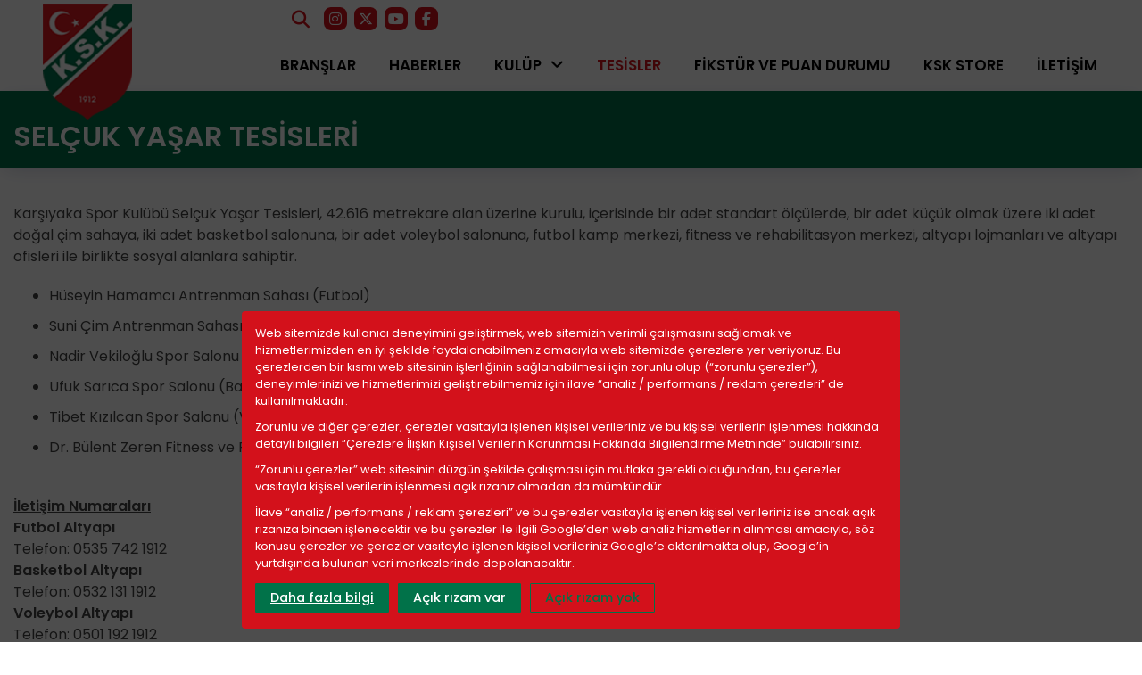

--- FILE ---
content_type: text/html; charset=utf-8
request_url: https://www.ksk.org.tr/tesisler/selcuk-yasar-tesisleri
body_size: 6758
content:
 <!DOCTYPE html><html lang="tr" dir="ltr" class="h-100"><head><meta charset="utf-8" /><meta name="viewport" content="width=device-width, initial-scale=1, shrink-to-fit=no" /><style type="text/css"> .preloader-wrapper { height: 100%; width: 100%; position: fixed; top: 0; left: 0; z-index: 9999999; background: #fff } .preloader { position: absolute; top: 50%; left: 50%; -webkit-transform: translate(-50%,-50%); transform: translate(-50%,-50%); } .loader-line-bar { position: relative; width: 100%; margin-top: 10px; height: 3px; border-radius: 3px; overflow: hidden; } .loader-line-bar:before { background-color: #017249; content: ''; position: absolute; left: -100%; top: 0; width: 100%; height: 100%; -webkit-animation: move 3s linear infinite; -moz-animation: move 3s linear infinite; -o-animation: move 3s linear infinite; animation: move 3s linear infinite; } @-webkit-keyframes move { 0% { left: -100%; } 100% { left: 100%; } } @-moz-keyframes move { 0% { left: -100%; } 100% { left: 100%; } } @-o-keyframes move { 0% { left: -100%; } 100% { left: 100%; } } @keyframes move { 0% { left: -100%; } 100% { left: 100%; } } </style><link rel="preconnect" href="https://fonts.googleapis.com" /><link rel="preconnect" href="https://fonts.gstatic.com" crossorigin /><link rel="dns-prefetch" href="//www.google-analytics.com" /><link rel="preload" href="/themes/fontawesome-6.5.1/webfonts/fa-brands-400.woff2?v=1.1" as="font" type="font/woff2" crossorigin="anonymous" /><link rel="preload" href="/themes/fontawesome-6.5.1/webfonts/fa-regular-400.woff2?v=1.1" as="font" type="font/woff2" crossorigin="anonymous" /><link rel="preload" href="/themes/fontawesome-6.5.1/webfonts/fa-solid-900.woff2?v=1.1" as="font" type="font/woff2" crossorigin="anonymous" /><link rel="preload" href="/themes/fontawesome-6.5.1/fonts.css?v=1.1" as="style" onload="this.onload=null;this.rel='stylesheet'" /><link rel="preload" href="https://fonts.googleapis.com/css2?family=Poppins:wght@400;500;600;700;800&display=swap" as="style" onload="this.onload=null;this.rel='stylesheet'" /><noscript><link rel="stylesheet" href="/themes/fontawesome-6.5.1/fonts.css" /><link rel="stylesheet" href="https://fonts.googleapis.com/css2?family=Poppins:wght@400;500;600;700;800&display=swap" /></noscript><link rel="preload" href="/themes/bootstrap-4.4.1/css/bootstrap.min.css?v=1.2" as="style" /><link href="/themes/bootstrap-4.4.1/css/bootstrap.min.css?v=1.2" rel="stylesheet" /> <link rel="preload" href="/style/css?v=MaTNQbtHLUNTg6zAFrlOshM-rJEtZMA77-gWmLAZKrY1" as="style" />
 <link href="/style/css?v=MaTNQbtHLUNTg6zAFrlOshM-rJEtZMA77-gWmLAZKrY1" rel="stylesheet"/>
  <title>Selçuk Yaşar Tesisleri - Karşıyaka Spor Kulübü</title><meta name="description" content="Selçuk Yaşar Tesisleri, Karşıyaka Spor Kulübü" /><link rel="shortcut icon" href="/uploads/languages/favicon.png?v=1.1" type="image/x-icon" /><link rel="apple-touch-icon" href="/uploads/languages/apple-favicon.png?v=1.1" /><meta property="og:title" content="Selçuk Yaşar Tesisleri - Karşıyaka Spor Kulübü" /><meta property="og:description" content="Selçuk Yaşar Tesisleri, Karşıyaka Spor Kulübü" /><meta property="og:url" content="https://www.ksk.org.tr/tesisler/selcuk-yasar-tesisleri" /><meta property="og:image" content="https://www.ksk.org.tr/uploads/contentdetail/big/futbol-kamp-merkezi.jpg" /><meta property="og:image:alt" content="Selçuk Yaşar Tesisleri" /><meta property="og:type" content="article" /><link href="https://www.ksk.org.tr/tesisler/selcuk-yasar-tesisleri" rel="canonical" />   <meta name="robots" content="index, follow, max-image-preview:large, max-snippet:-1, max-video-preview:-1" /> <meta name="google-site-verification" content="N4Qi5wMZF7JVYKlNgMHBjp7YP1Pm092Qxj7Kqct26nU" />  </head><body class="d-flex flex-column h-100 contentdetail details no-banner" data-LangID="1"><div class="preloader-wrapper"><div class="preloader"><img src="/uploads/languages/logo.png" alt="Loading" style="max-height:72px;" /><div class="loader-line-bar"></div></div></div><header><div class="container-fluid"><nav class="navbar navbar-expand-sm"><a href="/" title="Karşıyaka Spor Kulübü" class="navbar-brand"><picture><source media="(min-width:576px)" srcset="/uploads/languages/logo.png"><img src="/uploads/languages/logo.png" alt="Karşıyaka Spor Kulübü" /></picture></a><div class="dekstop-menu navbar-nav ml-auto"><div class="menu-content"><div class="header-top clearfix"><ul id="top-menu">     <li class="search-box"><button type="button" class="search-open" aria-label="search open"><i class="fas fa-search none"></i></button></li>     </ul> <ul class="social-icons style3">  <li class="instagram"><a class="instagram" href="https://www.instagram.com/karsiyakask/" title="instagram" target="_blank" rel="nofollow"><i class="fab fa-instagram"></i></a></li>  <li class="X"><a class="X" href="https://x.com/KarsiyakaSK?ref_src=twsrc%5Egoogle%7Ctwcamp%5Eserp%7Ctwgr%5Eauthor" title="X" target="_blank" rel="nofollow"><i class="fa-brands fa-x-twitter"></i></a></li>  <li class="youtube"><a class="youtube" href="https://www.youtube.com/@KarsiyakaSK" title="youtube" target="_blank" rel="nofollow"><i class="fab fa-youtube"></i></a></li>  <li class="facebook"><a class="facebook" href="https://www.facebook.com/KarsiyakaSK/?locale=tr_TR" title="facebook" target="_blank" rel="nofollow"><i class="fab fa-facebook-f"></i></a></li>  </ul> </div><nav class="stellarnav mobile active-menu" style="display:none"><ul class="clearfix">   <li><a href="/branslar" title="Branşlar"  class="">Branşlar</a>   </li>  <li><a href="/haberler" title="Haberler"  class="">Haberler</a>   </li>  <li><a href="/sponsorlar" title="Kulüp"  target='_self' class="">Kulüp</a>   <ul>  <li><a href="/kurulus" title="Kuruluş"  class="">Kuruluş</a>   </li>  <li><a href="/ataturk-ve-karsiyaka" title="Atatürk ve Karşıyaka"  class="">Atatürk ve Karşıyaka</a>   </li>  <li><a href="/kulup-tarihi" title="Kulüp Tarihi"  class="">Kulüp Tarihi</a>   </li>  <li><a href="/uyelik" title="Üyelik"  class="">Üyelik</a>   </li>  <li><a href="/tuzuk" title="Tüzük"  class="">Tüzük</a>   </li>  <li><a href="/kurumsal-kimlik" title="Kurumsal Kimlik"  class="">Kurumsal Kimlik</a>   </li>  <li><a href="/sponsorlar" title="Sponsorlar"  class="">Sponsorlar</a>   </li>  </ul>  </li>  <li><a href="/tesisler" title="Tesisler"  class="">Tesisler</a>   </li>  <li><a href="/fikstur-ve-puan-durumu" title="Fikstür ve Puan Durumu"  class="">Fikstür ve Puan Durumu</a>   </li>  <li><a href="https://www.ksk-store.com/" title="Ksk Store"  target='_blank' class="">Ksk Store</a>   </li>  <li><a href="/iletisim" title="İletişim"  class="">İletişim</a>   </li>  </ul></nav></div></div><ul class="mobile-nav"><li><button type="button" class="search-open" aria-label="search open"><i class="fas fa-search none"></i></button></li><li class="navbar-toggle"><button type="button" aria-label="mobile menü aç"><span class="bar1"></span><span class="bar2"></span><span class="bar3"></span></button></li></ul></nav></div></header><main role="main" class="main flex-shrink-0"><div class="slide-area">   <aside class="page-header"><div class="container"><h1>Selçuk Yaşar Tesisleri</h1></div></aside>   </div><div class="container mains animated fadeIn"><div class="row mains">  <section class="content col-lg-12">  <article class="post clearfix" id="ContentDetail1"><div class="post-content"><div class="editor-content">  <p>Karşıyaka Spor Kulübü Selçuk Yaşar Tesisleri, 42.616 metrekare alan üzerine kurulu, içerisinde bir adet standart ölçülerde, bir adet küçük olmak üzere iki adet doğal çim sahaya, iki adet basketbol salonuna, bir adet voleybol salonuna, futbol kamp merkezi, fitness ve rehabilitasyon merkezi, altyapı lojmanları ve altyapı ofisleri ile birlikte sosyal alanlara sahiptir.</p>

<ul>
	<li>Hüseyin Hamamcı Antrenman Sahası (Futbol)</li>
	<li>Suni Çim Antrenman Sahası (Futbol)</li>
	<li>Nadir Vekiloğlu Spor Salonu (Basketbol)</li>
	<li>Ufuk Sarıca Spor Salonu (Basketbol)</li>
	<li>Tibet Kızılcan Spor Salonu (Voleybol)</li>
	<li>Dr. Bülent Zeren Fitness ve Rehabilitasyon Merkezi</li>
</ul>

<p><u><strong>İletişim Numaraları</strong></u><br />
<strong>Futbol Altyapı</strong><br />
Telefon: 0535 742 1912<br />
<strong>Basketbol Altyapı</strong><br />
Telefon: 0532 131 1912<br />
<strong>Voleybol Altyapı</strong><br />
Telefon: 0501 192 1912<br />
&nbsp;</p>

<p>&nbsp;</p>

<table align="center" style="width:100%;">
	<tbody>
		<tr>
			<td style="text-align: center;"><iframe allowfullscreen="" frameborder="0" height="400" loading="lazy" referrerpolicy="no-referrer-when-downgrade" scrolling="no" src="https://www.google.com/maps/embed?pb=!1m18!1m12!1m3!1d2468.3908943485135!2d27.073950699999997!3d38.4852391!2m3!1f0!2f0!3f0!3m2!1i1024!2i768!4f13.1!3m3!1m2!1s0x14bbd0aa0e47d0e9%3A0xdf889aab5e66394b!2zS2FyxZ_EsXlha2EgU3BvciBLdWzDvGLDvCBTZWzDp3VrIFlhxZ9hciBTcG9yIFRlc2lzbGVyaQ!5e1!3m2!1str!2str!4v1706192247248!5m2!1str!2str" style="border:0;" width="600"></iframe></td>
			<td style="text-align: center;"><iframe allowfullscreen="true" frameborder="1" height="400" scrolling="no" src="https://yandex.com.tr/map-widget/v1/org/karsiyaka_selcuk_yasar_spor_tesisleri/1309754655/?ll=27.073945%2C38.485051&amp;utm_source=share&amp;z=17" style="position:relative;" width="600"></iframe></td>
		</tr>
	</tbody>
</table>

<p>&nbsp;</p>

<p>&nbsp;</p>

<p>&nbsp;</p>

<div style="position:relative;overflow:hidden;"><a href="https://yandex.com.tr/harita/org/karsiyaka_selcuk_yasar_spor_tesisleri/1309754655/?utm_medium=mapframe&amp;utm_source=maps" style="color:#eee;font-size:12px;position:absolute;top:0px;">Karşıyaka Selçuk Yaşar Spor Tesisleri</a><a href="https://yandex.com.tr/harita/115717/cigli/category/sports_club/184107297/?utm_medium=mapframe&amp;utm_source=maps" style="color:#eee;font-size:12px;position:absolute;top:14px;">Çiğli için Spor kulüpl</a></div> </div></div></article>  <div class="row photogallery-list mt-2rem post-image2">    <div class="cols col-6 col-lg-3 col-md-4 mb-30px"><figure><a href="/uploads/contentdetail/big/selcuk-yasar-tesisleri.jpg" data-caption="Selçuk Yaşar Tesisleri" data-fancybox="gallery"><img src="/themes/img/load.svg" data-src="/uploads/contentdetail/small/selcuk-yasar-tesisleri.jpg" alt="Selçuk Yaşar Tesisleri" class="list-img lazy" /><div class="overlay"><div class="middle px-2"><i class="fas fa-search none"></i>  </div></div></a></figure></div>  <div class="cols col-6 col-lg-3 col-md-4 mb-30px"><figure><a href="/uploads/contentdetail/big/futbol-kamp-merkezi.jpg" data-caption="Futbol Kamp Merkezi" data-fancybox="gallery"><img src="/themes/img/load.svg" data-src="/uploads/contentdetail/small/futbol-kamp-merkezi.jpg" alt="Futbol Kamp Merkezi" class="list-img lazy" /><div class="overlay"><div class="middle px-2"><i class="fas fa-search none"></i>  </div></div></a></figure></div>  <div class="cols col-6 col-lg-3 col-md-4 mb-30px"><figure><a href="/uploads/contentdetail/big/ufuk-sarica-spor-salonu.jpg" data-caption="Ufuk Sarıca Spor Salonu" data-fancybox="gallery"><img src="/themes/img/load.svg" data-src="/uploads/contentdetail/small/ufuk-sarica-spor-salonu.jpg" alt="Ufuk Sarıca Spor Salonu" class="list-img lazy" /><div class="overlay"><div class="middle px-2"><i class="fas fa-search none"></i>  </div></div></a></figure></div>  <div class="cols col-6 col-lg-3 col-md-4 mb-30px"><figure><a href="/uploads/contentdetail/big/ufuk-sarica-spor-salonu-2.JPG" data-caption="Ufuk Sarıca Spor Salonu 2" data-fancybox="gallery"><img src="/themes/img/load.svg" data-src="/uploads/contentdetail/small/ufuk-sarica-spor-salonu-2.JPG" alt="Ufuk Sarıca Spor Salonu 2" class="list-img lazy" /><div class="overlay"><div class="middle px-2"><i class="fas fa-search none"></i>  </div></div></a></figure></div>  <div class="cols col-6 col-lg-3 col-md-4 mb-30px"><figure><a href="/uploads/contentdetail/big/selcuk-yasar.JPG" data-caption="Selçuk Yaşar" data-fancybox="gallery"><img src="/themes/img/load.svg" data-src="/uploads/contentdetail/small/selcuk-yasar.JPG" alt="Selçuk Yaşar" class="list-img lazy" /><div class="overlay"><div class="middle px-2"><i class="fas fa-search none"></i>  </div></div></a></figure></div>  <div class="cols col-6 col-lg-3 col-md-4 mb-30px"><figure><a href="/uploads/contentdetail/big/nadir-vekiloglu-spor-salonu.jpg" data-caption="Nadir Vekiloğlu Spor Salonu" data-fancybox="gallery"><img src="/themes/img/load.svg" data-src="/uploads/contentdetail/small/nadir-vekiloglu-spor-salonu.jpg" alt="Nadir Vekiloğlu Spor Salonu" class="list-img lazy" /><div class="overlay"><div class="middle px-2"><i class="fas fa-search none"></i>  </div></div></a></figure></div>  <div class="cols col-6 col-lg-3 col-md-4 mb-30px"><figure><a href="/uploads/contentdetail/big/nadir-vekiloglu-spor-salonu-2.JPG" data-caption="Nadir Vekiloğlu Spor Salonu 2" data-fancybox="gallery"><img src="/themes/img/load.svg" data-src="/uploads/contentdetail/small/nadir-vekiloglu-spor-salonu-2.JPG" alt="Nadir Vekiloğlu Spor Salonu 2" class="list-img lazy" /><div class="overlay"><div class="middle px-2"><i class="fas fa-search none"></i>  </div></div></a></figure></div>  <div class="cols col-6 col-lg-3 col-md-4 mb-30px"><figure><a href="/uploads/contentdetail/big/huseyin-hamamci-antrenman-sahasi.jpg" data-caption="Hüseyin Hamamcı Antrenman Sahası" data-fancybox="gallery"><img src="/themes/img/load.svg" data-src="/uploads/contentdetail/small/huseyin-hamamci-antrenman-sahasi.jpg" alt="Hüseyin Hamamcı Antrenman Sahası" class="list-img lazy" /><div class="overlay"><div class="middle px-2"><i class="fas fa-search none"></i>  </div></div></a></figure></div>  </div>  </section></div></div>  </main><footer class="mt-auto"><div class="footer"><div class="container">   <div class="reference-slider reference-list custom-nav7">    <div class="cols"><div class="card"><figure class="zoom-effect">  <a href="https://www.endo.com.tr/" title="Endo Endüstriyel" target="_blank" rel="nofollow"><div class="img-center none"><img src="/themes/img/loader.gif" data-src="/uploads/reference/endo-endustriyel_1.png" alt="Endo Endüstriyel" class="lazy" /></div></a>  </figure></div></div>  <div class="cols"><div class="card"><figure class="zoom-effect">  <a href="https://karluna.com.tr/" title="Karluna" target="_blank" rel="nofollow"><div class="img-center none"><img src="/themes/img/loader.gif" data-src="/uploads/reference/karluna_1.png" alt="Karluna" class="lazy" /></div></a>  </figure></div></div>  <div class="cols"><div class="card"><figure class="zoom-effect">  <a href="https://www.bhu.com.tr/" title="Bolulu Hasan Usta" target="_blank" rel="nofollow"><div class="img-center none"><img src="/themes/img/loader.gif" data-src="/uploads/reference/bolulu-hasan-usta_1.png" alt="Bolulu Hasan Usta" class="lazy" /></div></a>  </figure></div></div>  <div class="cols"><div class="card"><figure class="zoom-effect">  <a href="http://www.surtasinsaat.com/" title="Surtaş" target="_blank" rel="nofollow"><div class="img-center none"><img src="/themes/img/loader.gif" data-src="/uploads/reference/surtas_2.png" alt="Surtaş" class="lazy" /></div></a>  </figure></div></div>  <div class="cols"><div class="card"><figure class="zoom-effect">  <a href="https://www.ayhangultekin.com.tr/" title="Ayhan Gültekin İnşaat" target="_blank" rel="nofollow"><div class="img-center none"><img src="/themes/img/loader.gif" data-src="/uploads/reference/ayhan-gultekin-insaat_3.png" alt="Ayhan Gültekin İnşaat" class="lazy" /></div></a>  </figure></div></div>  <div class="cols"><div class="card"><figure class="zoom-effect">  <a href="https://infoyatirim.com/" title="Info Yatırım" target="_blank" rel="nofollow"><div class="img-center none"><img src="/themes/img/loader.gif" data-src="/uploads/reference/info-yatirim_1.png" alt="Info Yatırım" class="lazy" /></div></a>  </figure></div></div>  <div class="cols"><div class="card"><figure class="zoom-effect">  <a href="https://www.metropoltip.com.tr/" title="Metropol Hastanesi" target="_blank" rel="nofollow"><div class="img-center none"><img src="/themes/img/loader.gif" data-src="/uploads/reference/metropol-hastanesi_3.png" alt="Metropol Hastanesi" class="lazy" /></div></a>  </figure></div></div>  <div class="cols"><div class="card"><figure class="zoom-effect">  <a href="https://cms.com.tr/tr" title="CMS" target="_blank" rel="nofollow"><div class="img-center none"><img src="/themes/img/loader.gif" data-src="/uploads/reference/cms_1.png" alt="CMS" class="lazy" /></div></a>  </figure></div></div>  <div class="cols"><div class="card"><figure class="zoom-effect">  <div class="img-center none"><img src="/themes/img/loader.gif" data-src="/uploads/reference/fair-finans_1.png" alt="Fair Finans" class="lazy" /></div>  </figure></div></div>  <div class="cols"><div class="card"><figure class="zoom-effect">  <a href="https://buyukkarcigrup.com/" title="Büyükkarcı" target="_blank" rel="nofollow"><div class="img-center none"><img src="/themes/img/loader.gif" data-src="/uploads/reference/buyukkarci_1.png" alt="Büyükkarcı" class="lazy" /></div></a>  </figure></div></div>  <div class="cols"><div class="card"><figure class="zoom-effect">  <a href="https://www.salados.com.tr/" title="Salados" target="_blank" rel="nofollow"><div class="img-center none"><img src="/themes/img/loader.gif" data-src="/uploads/reference/salados_1.png" alt="Salados" class="lazy" /></div></a>  </figure></div></div>  </div>   <ul class="bottom-menu submenu"> <li><a href="/branslar" title="Branşlar"  class="">Branşlar</a>   <ul>  <li><a href="/branslar/kulup" title="Kulüp">Kulüp</a></li>  <li><a href="/branslar/futbol" title="Futbol">Futbol</a></li>  <li><a href="/branslar/basketbol" title="Basketbol">Basketbol</a></li>  <li><a href="/branslar/voleybol" title="Voleybol">Voleybol</a></li>  <li><a href="/branslar/yelken" title="Yelken">Yelken</a></li>  <li><a href="/branslar/tenis" title="Tenis">Tenis</a></li>  <li><a href="/branslar/eskrim" title="Eskrim">Eskrim</a></li>  </ul>  </li>  <li><a href="/haberler" title="Haberler"  class="">Haberler</a>   <ul>  <li><a href="/haberler?Branch=1" title="Kulüp">Kulüp</a></li>  <li><a href="/haberler?Branch=2" title="Futbol">Futbol</a></li>  </ul>  </li>  <li><a href="/sponsorlar" title="Kulüp"  target='_self' class="">Kulüp</a>   <ul>  <li><a href="/kurulus" title="Kuruluş"  class="">Kuruluş</a>  <li><a href="/ataturk-ve-karsiyaka" title="Atatürk ve Karşıyaka"  class="">Atatürk ve Karşıyaka</a>  <li><a href="/kulup-tarihi" title="Kulüp Tarihi"  class="">Kulüp Tarihi</a>  <li><a href="/uyelik" title="Üyelik"  class="">Üyelik</a>  <li><a href="/tuzuk" title="Tüzük"  class="">Tüzük</a>  <li><a href="/kurumsal-kimlik" title="Kurumsal Kimlik"  class="">Kurumsal Kimlik</a>  <li><a href="/sponsorlar" title="Sponsorlar"  class="">Sponsorlar</a>  </ul>  </li>  <li><a href="/" title="Hızlı Link"  target='_self' class="">Hızlı Link</a>   <ul>  <li><a href="/tesisler/selcuk-yasar-tesisleri" title="Selçuk Yaşar Tesisleri"  target='_self' class="">Selçuk Yaşar Tesisleri</a>  <li><a href="/tesisler/ksk-yelken" title="KSK Yelken"  target='_self' class="">KSK Yelken</a>  <li><a href="/tesisler/ksk-tenis" title="KSK Tenis"  target='_self' class="">KSK Tenis</a>  <li><a href="https://www.ksk-store.com/" title="KSK Store"  target='_blank' class="">KSK Store</a>  </ul>  </li>  <li><a href="/gizlilik-politikasi" title="Güvenlik"  target='_self' class="">Güvenlik</a>   <ul>  <li><a href="/kvkk" title="KVKK"  class="">KVKK</a>  <li><a href="/gizlilik-politikasi" title="Gizlilik Politikası"  class="">Gizlilik Politikası</a>  <li><a href="/acik-riza-beyani" title="Açık Rıza Beyanı"  class="">Açık Rıza Beyanı</a>  </ul>  </li> </ul><div class="copyright"><div class="row align-items-center"><div class="col-lg-8 py-1 text-center text-lg-left"> Copyright © 2024 Karşıyaka Spor Kulübü. Tüm Hakları Saklıdır. <a href="https://www.izmirwebtasarim.com" title="web tasarım" target="_blank"><img src="/themes/img/loader.gif" data-src="/themes/img/iwt.png" alt="web site tasarım" class="lazy iwt" /></a></div>  <div class="col-lg-4 py-1 text-center text-lg-right"> <ul class="social-icons style3">  <li class="instagram"><a class="instagram" href="https://www.instagram.com/karsiyakask/" title="instagram" target="_blank" rel="nofollow"><i class="fab fa-instagram"></i></a></li>  <li class="X"><a class="X" href="https://x.com/KarsiyakaSK?ref_src=twsrc%5Egoogle%7Ctwcamp%5Eserp%7Ctwgr%5Eauthor" title="X" target="_blank" rel="nofollow"><i class="fa-brands fa-x-twitter"></i></a></li>  <li class="youtube"><a class="youtube" href="https://www.youtube.com/@KarsiyakaSK" title="youtube" target="_blank" rel="nofollow"><i class="fab fa-youtube"></i></a></li>  <li class="facebook"><a class="facebook" href="https://www.facebook.com/KarsiyakaSK/?locale=tr_TR" title="facebook" target="_blank" rel="nofollow"><i class="fab fa-facebook-f"></i></a></li>  </ul> </div>  </div></div></div></div></footer><ul class="mobile-bottom">   </ul><button type="button" id="to-top" aria-label="to top" style="display:none"><i class="fas fa-chevron-up none"></i></button>  <div id="kvkk" style="display: none;"><div class="kvkk-inner"><div class="kvkk-content"><p>Web sitemizde kullanıcı deneyimini geliştirmek, web sitemizin verimli çalışmasını sağlamak ve hizmetlerimizden en iyi şekilde faydalanabilmeniz amacıyla web sitemizde çerezlere yer veriyoruz. Bu çerezlerden bir kısmı web sitesinin işlerliğinin sağlanabilmesi için zorunlu olup (“zorunlu çerezler”), deneyimlerinizi ve hizmetlerimizi geliştirebilmemiz için ilave “analiz / performans / reklam çerezleri” de kullanılmaktadır.</p>

<p>Zorunlu ve diğer çerezler, çerezler vasıtayla işlenen kişisel verileriniz ve bu kişisel verilerin işlenmesi hakkında detaylı bilgileri <a href="/gizlilik-politikasi">“Çerezlere İlişkin Kişisel Verilerin Korunması Hakkında Bilgilendirme Metninde”</a> bulabilirsiniz.</p>

<p>“Zorunlu çerezler” web sitesinin düzgün şekilde çalışması için mutlaka gerekli olduğundan, bu çerezler vasıtayla kişisel verilerin işlenmesi açık rızanız olmadan da mümkündür.</p>

<p>İlave “analiz / performans / reklam çerezleri” ve bu çerezler vasıtayla işlenen kişisel verileriniz ise ancak açık rızanıza binaen işlenecektir ve bu çerezler ile ilgili Google’den web analiz hizmetlerin alınması amacıyla, söz konusu çerezler ve çerezler vasıtayla işlenen kişisel verileriniz Google’e aktarılmakta olup, Google’in yurtdışında bulunan veri merkezlerinde depolanacaktır.</p></div><a class="btn btn-success kvkk-more " href="/gizlilik-politikasi" title="Daha fazla bilgi">Daha fazla bilgi</a><button type="button" class="kvkkClose btn btn-success" title="Açık rızam var">Açık rızam var</button><button type="button" class="KvkkCancel btn btn-outline-success" title="Açık rızam yok">Açık rızam yok</button></div></div>  <div id="panel" style="right: -100%;"><button type="button" class="navbar-toggle mt-4" aria-label="mobil menu kapat"><span class="bar1"></span><span class="bar2"></span><span class="bar3"></span></button><div class="panel-content"><div class="mobile-top"></div><div class="mobile-menu"></div><div class="mobile-social-icons"></div></div></div>  <div class="search-place before-content" style="display:none"><div class="search-content"><div class="container"><div id="search-form"><button type="button" class="search-close text-uppercase" aria-label="search close"><span>Kapat</span><i class="fas fa-times none"></i></button><div class="h1">Bir arama yapın...</div><div class="search-form before-font-awesome"><input class="form-control none outline-none" id="txt-search" type="text" placeholder="Size Nasıl Yardımcı Olabiliriz ?" /><button class="btn none middle" type="button" id="btn-search" aria-label="search website"><span>ARA</span><i class="fas fa-angle-right none"></i></button></div></div></div></div></div><script type="application/ld+json"> { "@context": "https://schema.org", "@type": "WebSite", "url": "https://www.ksk.org.tr", "potentialAction": { "@type": "SearchAction", "target": "https://www.ksk.org.tr/search/1/{search_term_string}", "query-input": "required name=search_term_string" } } </script>   <script>!function (t) { "use strict"; t.loadCSS || (t.loadCSS = function () { }); var e = loadCSS.relpreload = {}; if (e.support = function () { var e; try { e = t.document.createElement("link").relList.supports("preload") } catch (t) { e = !1 } return function () { return e } }(), e.bindMediaToggle = function (t) { var e = t.media || "all"; function a() { t.media = e } t.addEventListener ? t.addEventListener("load", a) : t.attachEvent && t.attachEvent("onload", a), setTimeout(function () { t.rel = "stylesheet", t.media = "only x" }), setTimeout(a, 3e3) }, e.poly = function () { if (!e.support()) for (var a = t.document.getElementsByTagName("link"), n = 0; n < a.length; n++) { var o = a[n]; "preload" !== o.rel || "style" !== o.getAttribute("as") || o.getAttribute("data-loadcss") || (o.setAttribute("data-loadcss", !0), e.bindMediaToggle(o)) } }, !e.support()) { e.poly(); var a = t.setInterval(e.poly, 500); t.addEventListener ? t.addEventListener("load", function () { e.poly(), t.clearInterval(a) }) : t.attachEvent && t.attachEvent("onload", function () { e.poly(), t.clearInterval(a) }) } "undefined" != typeof exports ? exports.loadCSS = loadCSS : t.loadCSS = loadCSS }("undefined" != typeof global ? global : this);</script> <script type="text/javascript" src="/script/js?v=zVepom3uPMvh9ZnxUldJkf4RK12nKoohaXQkLHFj2xo1" defer></script>
     <!-- Google tag (gtag.js) -->
<script async src="https://www.googletagmanager.com/gtag/js?id=G-STGK4130CL"></script>
<script>
  window.dataLayer = window.dataLayer || [];
  function gtag(){dataLayer.push(arguments);}
  gtag('js', new Date());

  gtag('config', 'G-STGK4130CL');
</script>  <style type="text/css"> #slider .item:after, #slider .item .a-item:after, .main-video:before { content: none !important } </style>    <script type="application/ld+json">{"@context": "https://schema.org","@type": "BreadcrumbList","itemListElement": [{"@type": "ListItem","position":1,"name": "Anasayfa","item": "https://www.ksk.org.tr/"},{"@type": "ListItem","position":2,"name": "Tesisler","item": "https://www.ksk.org.tr/tesisler"},{"@type": "ListItem","position":3,"name": "Selçuk Yaşar Tesisleri","item": "https://www.ksk.org.tr/tesisler/selcuk-yasar-tesisleri"}]}</script> <script defer src="https://static.cloudflareinsights.com/beacon.min.js/vcd15cbe7772f49c399c6a5babf22c1241717689176015" integrity="sha512-ZpsOmlRQV6y907TI0dKBHq9Md29nnaEIPlkf84rnaERnq6zvWvPUqr2ft8M1aS28oN72PdrCzSjY4U6VaAw1EQ==" data-cf-beacon='{"version":"2024.11.0","token":"1408ceb999e64b80ba7930d0690078e9","r":1,"server_timing":{"name":{"cfCacheStatus":true,"cfEdge":true,"cfExtPri":true,"cfL4":true,"cfOrigin":true,"cfSpeedBrain":true},"location_startswith":null}}' crossorigin="anonymous"></script>
</body></html>

--- FILE ---
content_type: text/css
request_url: https://www.ksk.org.tr/themes/fontawesome-6.5.1/fonts.css?v=1.1
body_size: 187
content:
@font-face { font-family: 'Font Awesome 6 Brands'; font-style: normal; font-weight: 400; font-display: block; src: url("/themes/fontawesome-6.5.1/webfonts/fa-brands-400.woff2") format("woff2"), url("/themes/fontawesome-6.5.1/webfonts/fa-brands-400.ttf") format("truetype"); }
@font-face { font-family: 'Font Awesome 6 Free'; font-style: normal; font-weight: 400; font-display: block; src: url("/themes/fontawesome-6.5.1/webfonts/fa-regular-400.woff2") format("woff2"), url("/themes/fontawesome-6.5.1/webfonts/fa-regular-400.ttf") format("truetype"); }
@font-face { font-family: 'Font Awesome 6 Free'; font-style: normal; font-weight: 900; font-display: block; src: url("/themes/fontawesome-6.5.1/webfonts/fa-solid-900.woff2") format("woff2"), url("/themes/fontawesome-6.5.1/webfonts/fa-solid-900.ttf") format("truetype"); }
@font-face { font-family: 'Font Awesome 5 Brands'; font-display: block; font-weight: 400; src: url("/themes/fontawesome-6.5.1/webfonts/fa-brands-400.woff2") format("woff2"), url("/themes/fontawesome-6.5.1/webfonts/fa-brands-400.ttf") format("truetype"); }
@font-face { font-family: 'Font Awesome 5 Free'; font-display: block; font-weight: 900; src: url("/themes/fontawesome-6.5.1/webfonts/fa-solid-900.woff2") format("woff2"), url("/themes/fontawesome-6.5.1/webfonts/fa-solid-900.ttf") format("truetype"); }
@font-face { font-family: 'Font Awesome 5 Free'; font-display: block; font-weight: 400; src: url("/themes/fontawesome-6.5.1/webfonts/fa-regular-400.woff2") format("woff2"), url("/themes/fontawesome-6.5.1/webfonts/fa-regular-400.ttf") format("truetype"); }
@font-face { font-family: 'FontAwesome'; font-display: block; src: url("/themes/fontawesome-6.5.1/webfonts/fa-solid-900.woff2") format("woff2"), url("/themes/fontawesome-6.5.1/webfonts/fa-solid-900.ttf") format("truetype"); }
@font-face { font-family: 'FontAwesome'; font-display: block; src: url("/themes/fontawesome-6.5.1/webfonts/fa-brands-400.woff2") format("woff2"), url("/themes/fontawesome-6.5.1/webfonts/fa-brands-400.ttf") format("truetype"); }
@font-face { font-family: 'FontAwesome'; font-display: block; src: url("/themes/fontawesome-6.5.1/webfonts/fa-regular-400.woff2") format("woff2"), url("/themes/fontawesome-6.5.1/webfonts/fa-regular-400.ttf") format("truetype"); unicode-range: U+F003,U+F006,U+F014,U+F016-F017,U+F01A-F01B,U+F01D,U+F022,U+F03E,U+F044,U+F046,U+F05C-F05D,U+F06E,U+F070,U+F087-F088,U+F08A,U+F094,U+F096-F097,U+F09D,U+F0A0,U+F0A2,U+F0A4-F0A7,U+F0C5,U+F0C7,U+F0E5-F0E6,U+F0EB,U+F0F6-F0F8,U+F10C,U+F114-F115,U+F118-F11A,U+F11C-F11D,U+F133,U+F147,U+F14E,U+F150-F152,U+F185-F186,U+F18E,U+F190-F192,U+F196,U+F1C1-F1C9,U+F1D9,U+F1DB,U+F1E3,U+F1EA,U+F1F7,U+F1F9,U+F20A,U+F247-F248,U+F24A,U+F24D,U+F255-F25B,U+F25D,U+F271-F274,U+F278,U+F27B,U+F28C,U+F28E,U+F29C,U+F2B5,U+F2B7,U+F2BA,U+F2BC,U+F2BE,U+F2C0-F2C1,U+F2C3,U+F2D0,U+F2D2,U+F2D4,U+F2DC; }
@font-face { font-family: 'FontAwesome'; font-display: block; src: url("/themes/fontawesome-6.5.1/webfonts/fa-v4compatibility.woff2") format("woff2"), url("/themes/fontawesome-6.5.1/webfonts/fa-v4compatibility.ttf") format("truetype"); unicode-range: U+F041,U+F047,U+F065-F066,U+F07D-F07E,U+F080,U+F08B,U+F08E,U+F090,U+F09A,U+F0AC,U+F0AE,U+F0B2,U+F0D0,U+F0D6,U+F0E4,U+F0EC,U+F10A-F10B,U+F123,U+F13E,U+F148-F149,U+F14C,U+F156,U+F15E,U+F160-F161,U+F163,U+F175-F178,U+F195,U+F1F8,U+F219,U+F27A; }


--- FILE ---
content_type: text/css; charset=utf-8
request_url: https://www.ksk.org.tr/style/css?v=MaTNQbtHLUNTg6zAFrlOshM-rJEtZMA77-gWmLAZKrY1
body_size: 67566
content:
.fa{font-family:"Font Awesome 6 Free";font-weight:900}.fa,.fa-classic,.fa-sharp,.fas,.fa-solid,.far,.fa-regular,.fab,.fa-brands{-moz-osx-font-smoothing:grayscale;-webkit-font-smoothing:antialiased;display:inline-block;font-style:normal;font-variant:normal;line-height:1;text-rendering:auto}.fas,.fa-classic,.fa-solid,.far,.fa-regular{font-family:'Font Awesome 6 Free'}.fab,.fa-brands{font-family:'Font Awesome 6 Brands'}.fa-1x{font-size:1em}.fa-2x{font-size:2em}.fa-3x{font-size:3em}.fa-4x{font-size:4em}.fa-5x{font-size:5em}.fa-6x{font-size:6em}.fa-7x{font-size:7em}.fa-8x{font-size:8em}.fa-9x{font-size:9em}.fa-10x{font-size:10em}.fa-2xs{font-size:.625em;line-height:.1em;vertical-align:.225em}.fa-xs{font-size:.75em;line-height:.08333em;vertical-align:.125em}.fa-sm{font-size:.875em;line-height:.07143em;vertical-align:.05357em}.fa-lg{font-size:1.25em;line-height:.05em;vertical-align:-.075em}.fa-xl{font-size:1.5em;line-height:.04167em;vertical-align:-.125em}.fa-2xl{font-size:2em;line-height:.03125em;vertical-align:-.1875em}.fa-fw{text-align:center;width:1.25em}.fa-ul{list-style-type:none;margin-left:2.5em;padding-left:0}.fa-ul>li{position:relative}.fa-li{left:calc(2em*-1);position:absolute;text-align:center;width:2em;line-height:inherit}.fa-border{border-color:#eee;border-radius:.1em;border-style:solid;border-width:.08em;padding:.2em .25em .15em}.fa-pull-left{float:left;margin-right:.3em}.fa-pull-right{float:right;margin-left:.3em}.fa-beat{-webkit-animation-name:fa-beat;animation-name:fa-beat;-webkit-animation-delay:0s;animation-delay:0s;-webkit-animation-direction:normal;animation-direction:normal;-webkit-animation-duration:1s;animation-duration:1s;-webkit-animation-iteration-count:infinite;animation-iteration-count:infinite;-webkit-animation-timing-function:ease-in-out;animation-timing-function:ease-in-out}.fa-bounce{-webkit-animation-name:fa-bounce;animation-name:fa-bounce;-webkit-animation-delay:0s;animation-delay:0s;-webkit-animation-direction:normal;animation-direction:normal;-webkit-animation-duration:1s;animation-duration:1s;-webkit-animation-iteration-count:infinite;animation-iteration-count:infinite;-webkit-animation-timing-function:cubic-bezier(.28,.84,.42,1);animation-timing-function:cubic-bezier(.28,.84,.42,1)}.fa-fade{-webkit-animation-name:fa-fade;animation-name:fa-fade;-webkit-animation-delay:0s;animation-delay:0s;-webkit-animation-direction:normal;animation-direction:normal;-webkit-animation-duration:1s;animation-duration:1s;-webkit-animation-iteration-count:infinite;animation-iteration-count:infinite;-webkit-animation-timing-function:cubic-bezier(.4,0,.6,1);animation-timing-function:cubic-bezier(.4,0,.6,1)}.fa-beat-fade{-webkit-animation-name:fa-beat-fade;animation-name:fa-beat-fade;-webkit-animation-delay:0s;animation-delay:0s;-webkit-animation-direction:normal;animation-direction:normal;-webkit-animation-duration:1s;animation-duration:1s;-webkit-animation-iteration-count:infinite;animation-iteration-count:infinite;-webkit-animation-timing-function:cubic-bezier(.4,0,.6,1);animation-timing-function:cubic-bezier(.4,0,.6,1)}.fa-flip{-webkit-animation-name:fa-flip;animation-name:fa-flip;-webkit-animation-delay:0s;animation-delay:0s;-webkit-animation-direction:normal;animation-direction:normal;-webkit-animation-duration:1s;animation-duration:1s;-webkit-animation-iteration-count:infinite;animation-iteration-count:infinite;-webkit-animation-timing-function:ease-in-out;animation-timing-function:ease-in-out}.fa-shake{-webkit-animation-name:fa-shake;animation-name:fa-shake;-webkit-animation-delay:0s;animation-delay:0s;-webkit-animation-direction:normal;animation-direction:normal;-webkit-animation-duration:1s;animation-duration:1s;-webkit-animation-iteration-count:infinite;animation-iteration-count:infinite;-webkit-animation-timing-function:linear;animation-timing-function:linear}.fa-spin{-webkit-animation-name:fa-spin;animation-name:fa-spin;-webkit-animation-delay:0s;animation-delay:0s;-webkit-animation-direction:normal;animation-direction:normal;-webkit-animation-duration:2s;animation-duration:2s;-webkit-animation-iteration-count:infinite;animation-iteration-count:infinite;-webkit-animation-timing-function:linear;animation-timing-function:linear}.fa-pulse,.fa-spin-pulse{-webkit-animation-name:fa-spin;animation-name:fa-spin;-webkit-animation-direction:normal;animation-direction:normal;-webkit-animation-duration:1s;animation-duration:1s;-webkit-animation-iteration-count:infinite;animation-iteration-count:infinite;-webkit-animation-timing-function:steps(8);animation-timing-function:steps(8)}@media(prefers-reduced-motion:reduce){.fa-beat,.fa-bounce,.fa-fade,.fa-beat-fade,.fa-flip,.fa-pulse,.fa-shake,.fa-spin,.fa-spin-pulse{-webkit-animation-delay:-1ms;animation-delay:-1ms;-webkit-animation-duration:1ms;animation-duration:1ms;-webkit-animation-iteration-count:1;animation-iteration-count:1;-webkit-transition-delay:0s;transition-delay:0s;-webkit-transition-duration:0s;transition-duration:0s}}@-webkit-keyframes fa-beat{0%,90%{-webkit-transform:scale(1);transform:scale(1)}45%{-webkit-transform:scale(1.25);transform:scale(1.25)}}@keyframes fa-beat{0%,90%{-webkit-transform:scale(1);transform:scale(1)}45%{-webkit-transform:scale(1.25);transform:scale(1.25)}}@-webkit-keyframes fa-bounce{0%{-webkit-transform:scale(1,1) translateY(0);transform:scale(1,1) translateY(0)}10%{-webkit-transform:scale(1.1,.9) translateY(0);transform:scale(1.1,.9) translateY(0)}30%{-webkit-transform:scale(.9,1.1) translateY(-.5em);transform:scale(.9,1.1) translateY(-.5em)}50%{-webkit-transform:scale(1.05,.95) translateY(0);transform:scale(1.05,.95) translateY(0)}57%{-webkit-transform:scale(1,1) translateY(-.125em);transform:scale(1,1) translateY(-.125em)}64%{-webkit-transform:scale(1,1) translateY(0);transform:scale(1,1) translateY(0)}100%{-webkit-transform:scale(1,1) translateY(0);transform:scale(1,1) translateY(0)}}@keyframes fa-bounce{0%{-webkit-transform:scale(1,1) translateY(0);transform:scale(1,1) translateY(0)}10%{-webkit-transform:scale(1.1,.9) translateY(0);transform:scale(1.1,.9) translateY(0)}30%{-webkit-transform:scale(.9,1.1) translateY(-.5em);transform:scale(.9,1.1) translateY(-.5em)}50%{-webkit-transform:scale(1.05,.95) translateY(0);transform:scale(1.05,.95) translateY(0)}57%{-webkit-transform:scale(1,1) translateY(-.125em);transform:scale(1,1) translateY(-.125em)}64%{-webkit-transform:scale(1,1) translateY(0);transform:scale(1,1) translateY(0)}100%{-webkit-transform:scale(1,1) translateY(0);transform:scale(1,1) translateY(0)}}@-webkit-keyframes fa-fade{50%{opacity:.4}}@keyframes fa-fade{50%{opacity:.4}}@-webkit-keyframes fa-beat-fade{0%,100%{opacity:.4;-webkit-transform:scale(1);transform:scale(1)}50%{opacity:1;-webkit-transform:scale(1.125);transform:scale(1.125)}}@keyframes fa-beat-fade{0%,100%{opacity:.4;-webkit-transform:scale(1);transform:scale(1)}50%{opacity:1;-webkit-transform:scale(1.125);transform:scale(1.125)}}@-webkit-keyframes fa-flip{50%{-webkit-transform:rotate3d(0,1,0,-180deg);transform:rotate3d(0,1,0,-180deg)}}@keyframes fa-flip{50%{-webkit-transform:rotate3d(0,1,0,-180deg);transform:rotate3d(0,1,0,-180deg)}}@-webkit-keyframes fa-shake{0%{-webkit-transform:rotate(-15deg);transform:rotate(-15deg)}4%{-webkit-transform:rotate(15deg);transform:rotate(15deg)}8%,24%{-webkit-transform:rotate(-18deg);transform:rotate(-18deg)}12%,28%{-webkit-transform:rotate(18deg);transform:rotate(18deg)}16%{-webkit-transform:rotate(-22deg);transform:rotate(-22deg)}20%{-webkit-transform:rotate(22deg);transform:rotate(22deg)}32%{-webkit-transform:rotate(-12deg);transform:rotate(-12deg)}36%{-webkit-transform:rotate(12deg);transform:rotate(12deg)}40%,100%{-webkit-transform:rotate(0deg);transform:rotate(0deg)}}@keyframes fa-shake{0%{-webkit-transform:rotate(-15deg);transform:rotate(-15deg)}4%{-webkit-transform:rotate(15deg);transform:rotate(15deg)}8%,24%{-webkit-transform:rotate(-18deg);transform:rotate(-18deg)}12%,28%{-webkit-transform:rotate(18deg);transform:rotate(18deg)}16%{-webkit-transform:rotate(-22deg);transform:rotate(-22deg)}20%{-webkit-transform:rotate(22deg);transform:rotate(22deg)}32%{-webkit-transform:rotate(-12deg);transform:rotate(-12deg)}36%{-webkit-transform:rotate(12deg);transform:rotate(12deg)}40%,100%{-webkit-transform:rotate(0deg);transform:rotate(0deg)}}@-webkit-keyframes fa-spin{0%{-webkit-transform:rotate(0deg);transform:rotate(0deg)}100%{-webkit-transform:rotate(360deg);transform:rotate(360deg)}}@keyframes fa-spin{0%{-webkit-transform:rotate(0deg);transform:rotate(0deg)}100%{-webkit-transform:rotate(360deg);transform:rotate(360deg)}}.fa-rotate-90{-webkit-transform:rotate(90deg);transform:rotate(90deg)}.fa-rotate-180{-webkit-transform:rotate(180deg);transform:rotate(180deg)}.fa-rotate-270{-webkit-transform:rotate(270deg);transform:rotate(270deg)}.fa-flip-horizontal{-webkit-transform:scale(-1,1);transform:scale(-1,1)}.fa-flip-vertical{-webkit-transform:scale(1,-1);transform:scale(1,-1)}.fa-flip-both,.fa-flip-horizontal.fa-flip-vertical{-webkit-transform:scale(-1,-1);transform:scale(-1,-1)}.fa-rotate-by{-webkit-transform:rotate(none);transform:rotate(none)}.fa-stack{display:inline-block;height:2em;line-height:2em;position:relative;vertical-align:middle;width:2.5em}.fa-stack-1x,.fa-stack-2x{left:0;position:absolute;text-align:center;width:100%;z-index:auto}.fa-stack-1x{line-height:inherit}.fa-stack-2x{font-size:2em}.fa-inverse{color:#fff}.fa-0::before{content:"0"}.fa-1::before{content:"1"}.fa-2::before{content:"2"}.fa-3::before{content:"3"}.fa-4::before{content:"4"}.fa-5::before{content:"5"}.fa-6::before{content:"6"}.fa-7::before{content:"7"}.fa-8::before{content:"8"}.fa-9::before{content:"9"}.fa-fill-drip::before{content:""}.fa-arrows-to-circle::before{content:""}.fa-circle-chevron-right::before{content:""}.fa-chevron-circle-right::before{content:""}.fa-at::before{content:"@"}.fa-trash-can::before{content:""}.fa-trash-alt::before{content:""}.fa-text-height::before{content:""}.fa-user-xmark::before{content:""}.fa-user-times::before{content:""}.fa-stethoscope::before{content:""}.fa-message::before{content:""}.fa-comment-alt::before{content:""}.fa-info::before{content:""}.fa-down-left-and-up-right-to-center::before{content:""}.fa-compress-alt::before{content:""}.fa-explosion::before{content:""}.fa-file-lines::before{content:""}.fa-file-alt::before{content:""}.fa-file-text::before{content:""}.fa-wave-square::before{content:""}.fa-ring::before{content:""}.fa-building-un::before{content:""}.fa-dice-three::before{content:""}.fa-calendar-days::before{content:""}.fa-calendar-alt::before{content:""}.fa-anchor-circle-check::before{content:""}.fa-building-circle-arrow-right::before{content:""}.fa-volleyball::before{content:""}.fa-volleyball-ball::before{content:""}.fa-arrows-up-to-line::before{content:""}.fa-sort-down::before{content:""}.fa-sort-desc::before{content:""}.fa-circle-minus::before{content:""}.fa-minus-circle::before{content:""}.fa-door-open::before{content:""}.fa-right-from-bracket::before{content:""}.fa-sign-out-alt::before{content:""}.fa-atom::before{content:""}.fa-soap::before{content:""}.fa-icons::before{content:""}.fa-heart-music-camera-bolt::before{content:""}.fa-microphone-lines-slash::before{content:""}.fa-microphone-alt-slash::before{content:""}.fa-bridge-circle-check::before{content:""}.fa-pump-medical::before{content:""}.fa-fingerprint::before{content:""}.fa-hand-point-right::before{content:""}.fa-magnifying-glass-location::before{content:""}.fa-search-location::before{content:""}.fa-forward-step::before{content:""}.fa-step-forward::before{content:""}.fa-face-smile-beam::before{content:""}.fa-smile-beam::before{content:""}.fa-flag-checkered::before{content:""}.fa-football::before{content:""}.fa-football-ball::before{content:""}.fa-school-circle-exclamation::before{content:""}.fa-crop::before{content:""}.fa-angles-down::before{content:""}.fa-angle-double-down::before{content:""}.fa-users-rectangle::before{content:""}.fa-people-roof::before{content:""}.fa-people-line::before{content:""}.fa-beer-mug-empty::before{content:""}.fa-beer::before{content:""}.fa-diagram-predecessor::before{content:""}.fa-arrow-up-long::before{content:""}.fa-long-arrow-up::before{content:""}.fa-fire-flame-simple::before{content:""}.fa-burn::before{content:""}.fa-person::before{content:""}.fa-male::before{content:""}.fa-laptop::before{content:""}.fa-file-csv::before{content:""}.fa-menorah::before{content:""}.fa-truck-plane::before{content:""}.fa-record-vinyl::before{content:""}.fa-face-grin-stars::before{content:""}.fa-grin-stars::before{content:""}.fa-bong::before{content:""}.fa-spaghetti-monster-flying::before{content:""}.fa-pastafarianism::before{content:""}.fa-arrow-down-up-across-line::before{content:""}.fa-spoon::before{content:""}.fa-utensil-spoon::before{content:""}.fa-jar-wheat::before{content:""}.fa-envelopes-bulk::before{content:""}.fa-mail-bulk::before{content:""}.fa-file-circle-exclamation::before{content:""}.fa-circle-h::before{content:""}.fa-hospital-symbol::before{content:""}.fa-pager::before{content:""}.fa-address-book::before{content:""}.fa-contact-book::before{content:""}.fa-strikethrough::before{content:""}.fa-k::before{content:"K"}.fa-landmark-flag::before{content:""}.fa-pencil::before{content:""}.fa-pencil-alt::before{content:""}.fa-backward::before{content:""}.fa-caret-right::before{content:""}.fa-comments::before{content:""}.fa-paste::before{content:""}.fa-file-clipboard::before{content:""}.fa-code-pull-request::before{content:""}.fa-clipboard-list::before{content:""}.fa-truck-ramp-box::before{content:""}.fa-truck-loading::before{content:""}.fa-user-check::before{content:""}.fa-vial-virus::before{content:""}.fa-sheet-plastic::before{content:""}.fa-blog::before{content:""}.fa-user-ninja::before{content:""}.fa-person-arrow-up-from-line::before{content:""}.fa-scroll-torah::before{content:""}.fa-torah::before{content:""}.fa-broom-ball::before{content:""}.fa-quidditch::before{content:""}.fa-quidditch-broom-ball::before{content:""}.fa-toggle-off::before{content:""}.fa-box-archive::before{content:""}.fa-archive::before{content:""}.fa-person-drowning::before{content:""}.fa-arrow-down-9-1::before{content:""}.fa-sort-numeric-desc::before{content:""}.fa-sort-numeric-down-alt::before{content:""}.fa-face-grin-tongue-squint::before{content:""}.fa-grin-tongue-squint::before{content:""}.fa-spray-can::before{content:""}.fa-truck-monster::before{content:""}.fa-w::before{content:"W"}.fa-earth-africa::before{content:""}.fa-globe-africa::before{content:""}.fa-rainbow::before{content:""}.fa-circle-notch::before{content:""}.fa-tablet-screen-button::before{content:""}.fa-tablet-alt::before{content:""}.fa-paw::before{content:""}.fa-cloud::before{content:""}.fa-trowel-bricks::before{content:""}.fa-face-flushed::before{content:""}.fa-flushed::before{content:""}.fa-hospital-user::before{content:""}.fa-tent-arrow-left-right::before{content:""}.fa-gavel::before{content:""}.fa-legal::before{content:""}.fa-binoculars::before{content:""}.fa-microphone-slash::before{content:""}.fa-box-tissue::before{content:""}.fa-motorcycle::before{content:""}.fa-bell-concierge::before{content:""}.fa-concierge-bell::before{content:""}.fa-pen-ruler::before{content:""}.fa-pencil-ruler::before{content:""}.fa-people-arrows::before{content:""}.fa-people-arrows-left-right::before{content:""}.fa-mars-and-venus-burst::before{content:""}.fa-square-caret-right::before{content:""}.fa-caret-square-right::before{content:""}.fa-scissors::before{content:""}.fa-cut::before{content:""}.fa-sun-plant-wilt::before{content:""}.fa-toilets-portable::before{content:""}.fa-hockey-puck::before{content:""}.fa-table::before{content:""}.fa-magnifying-glass-arrow-right::before{content:""}.fa-tachograph-digital::before{content:""}.fa-digital-tachograph::before{content:""}.fa-users-slash::before{content:""}.fa-clover::before{content:""}.fa-reply::before{content:""}.fa-mail-reply::before{content:""}.fa-star-and-crescent::before{content:""}.fa-house-fire::before{content:""}.fa-square-minus::before{content:""}.fa-minus-square::before{content:""}.fa-helicopter::before{content:""}.fa-compass::before{content:""}.fa-square-caret-down::before{content:""}.fa-caret-square-down::before{content:""}.fa-file-circle-question::before{content:""}.fa-laptop-code::before{content:""}.fa-swatchbook::before{content:""}.fa-prescription-bottle::before{content:""}.fa-bars::before{content:""}.fa-navicon::before{content:""}.fa-people-group::before{content:""}.fa-hourglass-end::before{content:""}.fa-hourglass-3::before{content:""}.fa-heart-crack::before{content:""}.fa-heart-broken::before{content:""}.fa-square-up-right::before{content:""}.fa-external-link-square-alt::before{content:""}.fa-face-kiss-beam::before{content:""}.fa-kiss-beam::before{content:""}.fa-film::before{content:""}.fa-ruler-horizontal::before{content:""}.fa-people-robbery::before{content:""}.fa-lightbulb::before{content:""}.fa-caret-left::before{content:""}.fa-circle-exclamation::before{content:""}.fa-exclamation-circle::before{content:""}.fa-school-circle-xmark::before{content:""}.fa-arrow-right-from-bracket::before{content:""}.fa-sign-out::before{content:""}.fa-circle-chevron-down::before{content:""}.fa-chevron-circle-down::before{content:""}.fa-unlock-keyhole::before{content:""}.fa-unlock-alt::before{content:""}.fa-cloud-showers-heavy::before{content:""}.fa-headphones-simple::before{content:""}.fa-headphones-alt::before{content:""}.fa-sitemap::before{content:""}.fa-circle-dollar-to-slot::before{content:""}.fa-donate::before{content:""}.fa-memory::before{content:""}.fa-road-spikes::before{content:""}.fa-fire-burner::before{content:""}.fa-flag::before{content:""}.fa-hanukiah::before{content:""}.fa-feather::before{content:""}.fa-volume-low::before{content:""}.fa-volume-down::before{content:""}.fa-comment-slash::before{content:""}.fa-cloud-sun-rain::before{content:""}.fa-compress::before{content:""}.fa-wheat-awn::before{content:""}.fa-wheat-alt::before{content:""}.fa-ankh::before{content:""}.fa-hands-holding-child::before{content:""}.fa-asterisk::before{content:"*"}.fa-square-check::before{content:""}.fa-check-square::before{content:""}.fa-peseta-sign::before{content:""}.fa-heading::before{content:""}.fa-header::before{content:""}.fa-ghost::before{content:""}.fa-list::before{content:""}.fa-list-squares::before{content:""}.fa-square-phone-flip::before{content:""}.fa-phone-square-alt::before{content:""}.fa-cart-plus::before{content:""}.fa-gamepad::before{content:""}.fa-circle-dot::before{content:""}.fa-dot-circle::before{content:""}.fa-face-dizzy::before{content:""}.fa-dizzy::before{content:""}.fa-egg::before{content:""}.fa-house-medical-circle-xmark::before{content:""}.fa-campground::before{content:""}.fa-folder-plus::before{content:""}.fa-futbol::before{content:""}.fa-futbol-ball::before{content:""}.fa-soccer-ball::before{content:""}.fa-paintbrush::before{content:""}.fa-paint-brush::before{content:""}.fa-lock::before{content:""}.fa-gas-pump::before{content:""}.fa-hot-tub-person::before{content:""}.fa-hot-tub::before{content:""}.fa-map-location::before{content:""}.fa-map-marked::before{content:""}.fa-house-flood-water::before{content:""}.fa-tree::before{content:""}.fa-bridge-lock::before{content:""}.fa-sack-dollar::before{content:""}.fa-pen-to-square::before{content:""}.fa-edit::before{content:""}.fa-car-side::before{content:""}.fa-share-nodes::before{content:""}.fa-share-alt::before{content:""}.fa-heart-circle-minus::before{content:""}.fa-hourglass-half::before{content:""}.fa-hourglass-2::before{content:""}.fa-microscope::before{content:""}.fa-sink::before{content:""}.fa-bag-shopping::before{content:""}.fa-shopping-bag::before{content:""}.fa-arrow-down-z-a::before{content:""}.fa-sort-alpha-desc::before{content:""}.fa-sort-alpha-down-alt::before{content:""}.fa-mitten::before{content:""}.fa-person-rays::before{content:""}.fa-users::before{content:""}.fa-eye-slash::before{content:""}.fa-flask-vial::before{content:""}.fa-hand::before{content:""}.fa-hand-paper::before{content:""}.fa-om::before{content:""}.fa-worm::before{content:""}.fa-house-circle-xmark::before{content:""}.fa-plug::before{content:""}.fa-chevron-up::before{content:""}.fa-hand-spock::before{content:""}.fa-stopwatch::before{content:""}.fa-face-kiss::before{content:""}.fa-kiss::before{content:""}.fa-bridge-circle-xmark::before{content:""}.fa-face-grin-tongue::before{content:""}.fa-grin-tongue::before{content:""}.fa-chess-bishop::before{content:""}.fa-face-grin-wink::before{content:""}.fa-grin-wink::before{content:""}.fa-ear-deaf::before{content:""}.fa-deaf::before{content:""}.fa-deafness::before{content:""}.fa-hard-of-hearing::before{content:""}.fa-road-circle-check::before{content:""}.fa-dice-five::before{content:""}.fa-square-rss::before{content:""}.fa-rss-square::before{content:""}.fa-land-mine-on::before{content:""}.fa-i-cursor::before{content:""}.fa-stamp::before{content:""}.fa-stairs::before{content:""}.fa-i::before{content:"I"}.fa-hryvnia-sign::before{content:""}.fa-hryvnia::before{content:""}.fa-pills::before{content:""}.fa-face-grin-wide::before{content:""}.fa-grin-alt::before{content:""}.fa-tooth::before{content:""}.fa-v::before{content:"V"}.fa-bangladeshi-taka-sign::before{content:""}.fa-bicycle::before{content:""}.fa-staff-snake::before{content:""}.fa-rod-asclepius::before{content:""}.fa-rod-snake::before{content:""}.fa-staff-aesculapius::before{content:""}.fa-head-side-cough-slash::before{content:""}.fa-truck-medical::before{content:""}.fa-ambulance::before{content:""}.fa-wheat-awn-circle-exclamation::before{content:""}.fa-snowman::before{content:""}.fa-mortar-pestle::before{content:""}.fa-road-barrier::before{content:""}.fa-school::before{content:""}.fa-igloo::before{content:""}.fa-joint::before{content:""}.fa-angle-right::before{content:""}.fa-horse::before{content:""}.fa-q::before{content:"Q"}.fa-g::before{content:"G"}.fa-notes-medical::before{content:""}.fa-temperature-half::before{content:""}.fa-temperature-2::before{content:""}.fa-thermometer-2::before{content:""}.fa-thermometer-half::before{content:""}.fa-dong-sign::before{content:""}.fa-capsules::before{content:""}.fa-poo-storm::before{content:""}.fa-poo-bolt::before{content:""}.fa-face-frown-open::before{content:""}.fa-frown-open::before{content:""}.fa-hand-point-up::before{content:""}.fa-money-bill::before{content:""}.fa-bookmark::before{content:""}.fa-align-justify::before{content:""}.fa-umbrella-beach::before{content:""}.fa-helmet-un::before{content:""}.fa-bullseye::before{content:""}.fa-bacon::before{content:""}.fa-hand-point-down::before{content:""}.fa-arrow-up-from-bracket::before{content:""}.fa-folder::before{content:""}.fa-folder-blank::before{content:""}.fa-file-waveform::before{content:""}.fa-file-medical-alt::before{content:""}.fa-radiation::before{content:""}.fa-chart-simple::before{content:""}.fa-mars-stroke::before{content:""}.fa-vial::before{content:""}.fa-gauge::before{content:""}.fa-dashboard::before{content:""}.fa-gauge-med::before{content:""}.fa-tachometer-alt-average::before{content:""}.fa-wand-magic-sparkles::before{content:""}.fa-magic-wand-sparkles::before{content:""}.fa-e::before{content:"E"}.fa-pen-clip::before{content:""}.fa-pen-alt::before{content:""}.fa-bridge-circle-exclamation::before{content:""}.fa-user::before{content:""}.fa-school-circle-check::before{content:""}.fa-dumpster::before{content:""}.fa-van-shuttle::before{content:""}.fa-shuttle-van::before{content:""}.fa-building-user::before{content:""}.fa-square-caret-left::before{content:""}.fa-caret-square-left::before{content:""}.fa-highlighter::before{content:""}.fa-key::before{content:""}.fa-bullhorn::before{content:""}.fa-globe::before{content:""}.fa-synagogue::before{content:""}.fa-person-half-dress::before{content:""}.fa-road-bridge::before{content:""}.fa-location-arrow::before{content:""}.fa-c::before{content:"C"}.fa-tablet-button::before{content:""}.fa-building-lock::before{content:""}.fa-pizza-slice::before{content:""}.fa-money-bill-wave::before{content:""}.fa-chart-area::before{content:""}.fa-area-chart::before{content:""}.fa-house-flag::before{content:""}.fa-person-circle-minus::before{content:""}.fa-ban::before{content:""}.fa-cancel::before{content:""}.fa-camera-rotate::before{content:""}.fa-spray-can-sparkles::before{content:""}.fa-air-freshener::before{content:""}.fa-star::before{content:""}.fa-repeat::before{content:""}.fa-cross::before{content:""}.fa-box::before{content:""}.fa-venus-mars::before{content:""}.fa-arrow-pointer::before{content:""}.fa-mouse-pointer::before{content:""}.fa-maximize::before{content:""}.fa-expand-arrows-alt::before{content:""}.fa-charging-station::before{content:""}.fa-shapes::before{content:""}.fa-triangle-circle-square::before{content:""}.fa-shuffle::before{content:""}.fa-random::before{content:""}.fa-person-running::before{content:""}.fa-running::before{content:""}.fa-mobile-retro::before{content:""}.fa-grip-lines-vertical::before{content:""}.fa-spider::before{content:""}.fa-hands-bound::before{content:""}.fa-file-invoice-dollar::before{content:""}.fa-plane-circle-exclamation::before{content:""}.fa-x-ray::before{content:""}.fa-spell-check::before{content:""}.fa-slash::before{content:""}.fa-computer-mouse::before{content:""}.fa-mouse::before{content:""}.fa-arrow-right-to-bracket::before{content:""}.fa-sign-in::before{content:""}.fa-shop-slash::before{content:""}.fa-store-alt-slash::before{content:""}.fa-server::before{content:""}.fa-virus-covid-slash::before{content:""}.fa-shop-lock::before{content:""}.fa-hourglass-start::before{content:""}.fa-hourglass-1::before{content:""}.fa-blender-phone::before{content:""}.fa-building-wheat::before{content:""}.fa-person-breastfeeding::before{content:""}.fa-right-to-bracket::before{content:""}.fa-sign-in-alt::before{content:""}.fa-venus::before{content:""}.fa-passport::before{content:""}.fa-heart-pulse::before{content:""}.fa-heartbeat::before{content:""}.fa-people-carry-box::before{content:""}.fa-people-carry::before{content:""}.fa-temperature-high::before{content:""}.fa-microchip::before{content:""}.fa-crown::before{content:""}.fa-weight-hanging::before{content:""}.fa-xmarks-lines::before{content:""}.fa-file-prescription::before{content:""}.fa-weight-scale::before{content:""}.fa-weight::before{content:""}.fa-user-group::before{content:""}.fa-user-friends::before{content:""}.fa-arrow-up-a-z::before{content:""}.fa-sort-alpha-up::before{content:""}.fa-chess-knight::before{content:""}.fa-face-laugh-squint::before{content:""}.fa-laugh-squint::before{content:""}.fa-wheelchair::before{content:""}.fa-circle-arrow-up::before{content:""}.fa-arrow-circle-up::before{content:""}.fa-toggle-on::before{content:""}.fa-person-walking::before{content:""}.fa-walking::before{content:""}.fa-l::before{content:"L"}.fa-fire::before{content:""}.fa-bed-pulse::before{content:""}.fa-procedures::before{content:""}.fa-shuttle-space::before{content:""}.fa-space-shuttle::before{content:""}.fa-face-laugh::before{content:""}.fa-laugh::before{content:""}.fa-folder-open::before{content:""}.fa-heart-circle-plus::before{content:""}.fa-code-fork::before{content:""}.fa-city::before{content:""}.fa-microphone-lines::before{content:""}.fa-microphone-alt::before{content:""}.fa-pepper-hot::before{content:""}.fa-unlock::before{content:""}.fa-colon-sign::before{content:""}.fa-headset::before{content:""}.fa-store-slash::before{content:""}.fa-road-circle-xmark::before{content:""}.fa-user-minus::before{content:""}.fa-mars-stroke-up::before{content:""}.fa-mars-stroke-v::before{content:""}.fa-champagne-glasses::before{content:""}.fa-glass-cheers::before{content:""}.fa-clipboard::before{content:""}.fa-house-circle-exclamation::before{content:""}.fa-file-arrow-up::before{content:""}.fa-file-upload::before{content:""}.fa-wifi::before{content:""}.fa-wifi-3::before{content:""}.fa-wifi-strong::before{content:""}.fa-bath::before{content:""}.fa-bathtub::before{content:""}.fa-underline::before{content:""}.fa-user-pen::before{content:""}.fa-user-edit::before{content:""}.fa-signature::before{content:""}.fa-stroopwafel::before{content:""}.fa-bold::before{content:""}.fa-anchor-lock::before{content:""}.fa-building-ngo::before{content:""}.fa-manat-sign::before{content:""}.fa-not-equal::before{content:""}.fa-border-top-left::before{content:""}.fa-border-style::before{content:""}.fa-map-location-dot::before{content:""}.fa-map-marked-alt::before{content:""}.fa-jedi::before{content:""}.fa-square-poll-vertical::before{content:""}.fa-poll::before{content:""}.fa-mug-hot::before{content:""}.fa-car-battery::before{content:""}.fa-battery-car::before{content:""}.fa-gift::before{content:""}.fa-dice-two::before{content:""}.fa-chess-queen::before{content:""}.fa-glasses::before{content:""}.fa-chess-board::before{content:""}.fa-building-circle-check::before{content:""}.fa-person-chalkboard::before{content:""}.fa-mars-stroke-right::before{content:""}.fa-mars-stroke-h::before{content:""}.fa-hand-back-fist::before{content:""}.fa-hand-rock::before{content:""}.fa-square-caret-up::before{content:""}.fa-caret-square-up::before{content:""}.fa-cloud-showers-water::before{content:""}.fa-chart-bar::before{content:""}.fa-bar-chart::before{content:""}.fa-hands-bubbles::before{content:""}.fa-hands-wash::before{content:""}.fa-less-than-equal::before{content:""}.fa-train::before{content:""}.fa-eye-low-vision::before{content:""}.fa-low-vision::before{content:""}.fa-crow::before{content:""}.fa-sailboat::before{content:""}.fa-window-restore::before{content:""}.fa-square-plus::before{content:""}.fa-plus-square::before{content:""}.fa-torii-gate::before{content:""}.fa-frog::before{content:""}.fa-bucket::before{content:""}.fa-image::before{content:""}.fa-microphone::before{content:""}.fa-cow::before{content:""}.fa-caret-up::before{content:""}.fa-screwdriver::before{content:""}.fa-folder-closed::before{content:""}.fa-house-tsunami::before{content:""}.fa-square-nfi::before{content:""}.fa-arrow-up-from-ground-water::before{content:""}.fa-martini-glass::before{content:""}.fa-glass-martini-alt::before{content:""}.fa-rotate-left::before{content:""}.fa-rotate-back::before{content:""}.fa-rotate-backward::before{content:""}.fa-undo-alt::before{content:""}.fa-table-columns::before{content:""}.fa-columns::before{content:""}.fa-lemon::before{content:""}.fa-head-side-mask::before{content:""}.fa-handshake::before{content:""}.fa-gem::before{content:""}.fa-dolly::before{content:""}.fa-dolly-box::before{content:""}.fa-smoking::before{content:""}.fa-minimize::before{content:""}.fa-compress-arrows-alt::before{content:""}.fa-monument::before{content:""}.fa-snowplow::before{content:""}.fa-angles-right::before{content:""}.fa-angle-double-right::before{content:""}.fa-cannabis::before{content:""}.fa-circle-play::before{content:""}.fa-play-circle::before{content:""}.fa-tablets::before{content:""}.fa-ethernet::before{content:""}.fa-euro-sign::before{content:""}.fa-eur::before{content:""}.fa-euro::before{content:""}.fa-chair::before{content:""}.fa-circle-check::before{content:""}.fa-check-circle::before{content:""}.fa-circle-stop::before{content:""}.fa-stop-circle::before{content:""}.fa-compass-drafting::before{content:""}.fa-drafting-compass::before{content:""}.fa-plate-wheat::before{content:""}.fa-icicles::before{content:""}.fa-person-shelter::before{content:""}.fa-neuter::before{content:""}.fa-id-badge::before{content:""}.fa-marker::before{content:""}.fa-face-laugh-beam::before{content:""}.fa-laugh-beam::before{content:""}.fa-helicopter-symbol::before{content:""}.fa-universal-access::before{content:""}.fa-circle-chevron-up::before{content:""}.fa-chevron-circle-up::before{content:""}.fa-lari-sign::before{content:""}.fa-volcano::before{content:""}.fa-person-walking-dashed-line-arrow-right::before{content:""}.fa-sterling-sign::before{content:""}.fa-gbp::before{content:""}.fa-pound-sign::before{content:""}.fa-viruses::before{content:""}.fa-square-person-confined::before{content:""}.fa-user-tie::before{content:""}.fa-arrow-down-long::before{content:""}.fa-long-arrow-down::before{content:""}.fa-tent-arrow-down-to-line::before{content:""}.fa-certificate::before{content:""}.fa-reply-all::before{content:""}.fa-mail-reply-all::before{content:""}.fa-suitcase::before{content:""}.fa-person-skating::before{content:""}.fa-skating::before{content:""}.fa-filter-circle-dollar::before{content:""}.fa-funnel-dollar::before{content:""}.fa-camera-retro::before{content:""}.fa-circle-arrow-down::before{content:""}.fa-arrow-circle-down::before{content:""}.fa-file-import::before{content:""}.fa-arrow-right-to-file::before{content:""}.fa-square-arrow-up-right::before{content:""}.fa-external-link-square::before{content:""}.fa-box-open::before{content:""}.fa-scroll::before{content:""}.fa-spa::before{content:""}.fa-location-pin-lock::before{content:""}.fa-pause::before{content:""}.fa-hill-avalanche::before{content:""}.fa-temperature-empty::before{content:""}.fa-temperature-0::before{content:""}.fa-thermometer-0::before{content:""}.fa-thermometer-empty::before{content:""}.fa-bomb::before{content:""}.fa-registered::before{content:""}.fa-address-card::before{content:""}.fa-contact-card::before{content:""}.fa-vcard::before{content:""}.fa-scale-unbalanced-flip::before{content:""}.fa-balance-scale-right::before{content:""}.fa-subscript::before{content:""}.fa-diamond-turn-right::before{content:""}.fa-directions::before{content:""}.fa-burst::before{content:""}.fa-house-laptop::before{content:""}.fa-laptop-house::before{content:""}.fa-face-tired::before{content:""}.fa-tired::before{content:""}.fa-money-bills::before{content:""}.fa-smog::before{content:""}.fa-crutch::before{content:""}.fa-cloud-arrow-up::before{content:""}.fa-cloud-upload::before{content:""}.fa-cloud-upload-alt::before{content:""}.fa-palette::before{content:""}.fa-arrows-turn-right::before{content:""}.fa-vest::before{content:""}.fa-ferry::before{content:""}.fa-arrows-down-to-people::before{content:""}.fa-seedling::before{content:""}.fa-sprout::before{content:""}.fa-left-right::before{content:""}.fa-arrows-alt-h::before{content:""}.fa-boxes-packing::before{content:""}.fa-circle-arrow-left::before{content:""}.fa-arrow-circle-left::before{content:""}.fa-group-arrows-rotate::before{content:""}.fa-bowl-food::before{content:""}.fa-candy-cane::before{content:""}.fa-arrow-down-wide-short::before{content:""}.fa-sort-amount-asc::before{content:""}.fa-sort-amount-down::before{content:""}.fa-cloud-bolt::before{content:""}.fa-thunderstorm::before{content:""}.fa-text-slash::before{content:""}.fa-remove-format::before{content:""}.fa-face-smile-wink::before{content:""}.fa-smile-wink::before{content:""}.fa-file-word::before{content:""}.fa-file-powerpoint::before{content:""}.fa-arrows-left-right::before{content:""}.fa-arrows-h::before{content:""}.fa-house-lock::before{content:""}.fa-cloud-arrow-down::before{content:""}.fa-cloud-download::before{content:""}.fa-cloud-download-alt::before{content:""}.fa-children::before{content:""}.fa-chalkboard::before{content:""}.fa-blackboard::before{content:""}.fa-user-large-slash::before{content:""}.fa-user-alt-slash::before{content:""}.fa-envelope-open::before{content:""}.fa-handshake-simple-slash::before{content:""}.fa-handshake-alt-slash::before{content:""}.fa-mattress-pillow::before{content:""}.fa-guarani-sign::before{content:""}.fa-arrows-rotate::before{content:""}.fa-refresh::before{content:""}.fa-sync::before{content:""}.fa-fire-extinguisher::before{content:""}.fa-cruzeiro-sign::before{content:""}.fa-greater-than-equal::before{content:""}.fa-shield-halved::before{content:""}.fa-shield-alt::before{content:""}.fa-book-atlas::before{content:""}.fa-atlas::before{content:""}.fa-virus::before{content:""}.fa-envelope-circle-check::before{content:""}.fa-layer-group::before{content:""}.fa-arrows-to-dot::before{content:""}.fa-archway::before{content:""}.fa-heart-circle-check::before{content:""}.fa-house-chimney-crack::before{content:""}.fa-house-damage::before{content:""}.fa-file-zipper::before{content:""}.fa-file-archive::before{content:""}.fa-square::before{content:""}.fa-martini-glass-empty::before{content:""}.fa-glass-martini::before{content:""}.fa-couch::before{content:""}.fa-cedi-sign::before{content:""}.fa-italic::before{content:""}.fa-church::before{content:""}.fa-comments-dollar::before{content:""}.fa-democrat::before{content:""}.fa-z::before{content:"Z"}.fa-person-skiing::before{content:""}.fa-skiing::before{content:""}.fa-road-lock::before{content:""}.fa-a::before{content:"A"}.fa-temperature-arrow-down::before{content:""}.fa-temperature-down::before{content:""}.fa-feather-pointed::before{content:""}.fa-feather-alt::before{content:""}.fa-p::before{content:"P"}.fa-snowflake::before{content:""}.fa-newspaper::before{content:""}.fa-rectangle-ad::before{content:""}.fa-ad::before{content:""}.fa-circle-arrow-right::before{content:""}.fa-arrow-circle-right::before{content:""}.fa-filter-circle-xmark::before{content:""}.fa-locust::before{content:""}.fa-sort::before{content:""}.fa-unsorted::before{content:""}.fa-list-ol::before{content:""}.fa-list-1-2::before{content:""}.fa-list-numeric::before{content:""}.fa-person-dress-burst::before{content:""}.fa-money-check-dollar::before{content:""}.fa-money-check-alt::before{content:""}.fa-vector-square::before{content:""}.fa-bread-slice::before{content:""}.fa-language::before{content:""}.fa-face-kiss-wink-heart::before{content:""}.fa-kiss-wink-heart::before{content:""}.fa-filter::before{content:""}.fa-question::before{content:"?"}.fa-file-signature::before{content:""}.fa-up-down-left-right::before{content:""}.fa-arrows-alt::before{content:""}.fa-house-chimney-user::before{content:""}.fa-hand-holding-heart::before{content:""}.fa-puzzle-piece::before{content:""}.fa-money-check::before{content:""}.fa-star-half-stroke::before{content:""}.fa-star-half-alt::before{content:""}.fa-code::before{content:""}.fa-whiskey-glass::before{content:""}.fa-glass-whiskey::before{content:""}.fa-building-circle-exclamation::before{content:""}.fa-magnifying-glass-chart::before{content:""}.fa-arrow-up-right-from-square::before{content:""}.fa-external-link::before{content:""}.fa-cubes-stacked::before{content:""}.fa-won-sign::before{content:""}.fa-krw::before{content:""}.fa-won::before{content:""}.fa-virus-covid::before{content:""}.fa-austral-sign::before{content:""}.fa-f::before{content:"F"}.fa-leaf::before{content:""}.fa-road::before{content:""}.fa-taxi::before{content:""}.fa-cab::before{content:""}.fa-person-circle-plus::before{content:""}.fa-chart-pie::before{content:""}.fa-pie-chart::before{content:""}.fa-bolt-lightning::before{content:""}.fa-sack-xmark::before{content:""}.fa-file-excel::before{content:""}.fa-file-contract::before{content:""}.fa-fish-fins::before{content:""}.fa-building-flag::before{content:""}.fa-face-grin-beam::before{content:""}.fa-grin-beam::before{content:""}.fa-object-ungroup::before{content:""}.fa-poop::before{content:""}.fa-location-pin::before{content:""}.fa-map-marker::before{content:""}.fa-kaaba::before{content:""}.fa-toilet-paper::before{content:""}.fa-helmet-safety::before{content:""}.fa-hard-hat::before{content:""}.fa-hat-hard::before{content:""}.fa-eject::before{content:""}.fa-circle-right::before{content:""}.fa-arrow-alt-circle-right::before{content:""}.fa-plane-circle-check::before{content:""}.fa-face-rolling-eyes::before{content:""}.fa-meh-rolling-eyes::before{content:""}.fa-object-group::before{content:""}.fa-chart-line::before{content:""}.fa-line-chart::before{content:""}.fa-mask-ventilator::before{content:""}.fa-arrow-right::before{content:""}.fa-signs-post::before{content:""}.fa-map-signs::before{content:""}.fa-cash-register::before{content:""}.fa-person-circle-question::before{content:""}.fa-h::before{content:"H"}.fa-tarp::before{content:""}.fa-screwdriver-wrench::before{content:""}.fa-tools::before{content:""}.fa-arrows-to-eye::before{content:""}.fa-plug-circle-bolt::before{content:""}.fa-heart::before{content:""}.fa-mars-and-venus::before{content:""}.fa-house-user::before{content:""}.fa-home-user::before{content:""}.fa-dumpster-fire::before{content:""}.fa-house-crack::before{content:""}.fa-martini-glass-citrus::before{content:""}.fa-cocktail::before{content:""}.fa-face-surprise::before{content:""}.fa-surprise::before{content:""}.fa-bottle-water::before{content:""}.fa-circle-pause::before{content:""}.fa-pause-circle::before{content:""}.fa-toilet-paper-slash::before{content:""}.fa-apple-whole::before{content:""}.fa-apple-alt::before{content:""}.fa-kitchen-set::before{content:""}.fa-r::before{content:"R"}.fa-temperature-quarter::before{content:""}.fa-temperature-1::before{content:""}.fa-thermometer-1::before{content:""}.fa-thermometer-quarter::before{content:""}.fa-cube::before{content:""}.fa-bitcoin-sign::before{content:""}.fa-shield-dog::before{content:""}.fa-solar-panel::before{content:""}.fa-lock-open::before{content:""}.fa-elevator::before{content:""}.fa-money-bill-transfer::before{content:""}.fa-money-bill-trend-up::before{content:""}.fa-house-flood-water-circle-arrow-right::before{content:""}.fa-square-poll-horizontal::before{content:""}.fa-poll-h::before{content:""}.fa-circle::before{content:""}.fa-backward-fast::before{content:""}.fa-fast-backward::before{content:""}.fa-recycle::before{content:""}.fa-user-astronaut::before{content:""}.fa-plane-slash::before{content:""}.fa-trademark::before{content:""}.fa-basketball::before{content:""}.fa-basketball-ball::before{content:""}.fa-satellite-dish::before{content:""}.fa-circle-up::before{content:""}.fa-arrow-alt-circle-up::before{content:""}.fa-mobile-screen-button::before{content:""}.fa-mobile-alt::before{content:""}.fa-volume-high::before{content:""}.fa-volume-up::before{content:""}.fa-users-rays::before{content:""}.fa-wallet::before{content:""}.fa-clipboard-check::before{content:""}.fa-file-audio::before{content:""}.fa-burger::before{content:""}.fa-hamburger::before{content:""}.fa-wrench::before{content:""}.fa-bugs::before{content:""}.fa-rupee-sign::before{content:""}.fa-rupee::before{content:""}.fa-file-image::before{content:""}.fa-circle-question::before{content:""}.fa-question-circle::before{content:""}.fa-plane-departure::before{content:""}.fa-handshake-slash::before{content:""}.fa-book-bookmark::before{content:""}.fa-code-branch::before{content:""}.fa-hat-cowboy::before{content:""}.fa-bridge::before{content:""}.fa-phone-flip::before{content:""}.fa-phone-alt::before{content:""}.fa-truck-front::before{content:""}.fa-cat::before{content:""}.fa-anchor-circle-exclamation::before{content:""}.fa-truck-field::before{content:""}.fa-route::before{content:""}.fa-clipboard-question::before{content:""}.fa-panorama::before{content:""}.fa-comment-medical::before{content:""}.fa-teeth-open::before{content:""}.fa-file-circle-minus::before{content:""}.fa-tags::before{content:""}.fa-wine-glass::before{content:""}.fa-forward-fast::before{content:""}.fa-fast-forward::before{content:""}.fa-face-meh-blank::before{content:""}.fa-meh-blank::before{content:""}.fa-square-parking::before{content:""}.fa-parking::before{content:""}.fa-house-signal::before{content:""}.fa-bars-progress::before{content:""}.fa-tasks-alt::before{content:""}.fa-faucet-drip::before{content:""}.fa-cart-flatbed::before{content:""}.fa-dolly-flatbed::before{content:""}.fa-ban-smoking::before{content:""}.fa-smoking-ban::before{content:""}.fa-terminal::before{content:""}.fa-mobile-button::before{content:""}.fa-house-medical-flag::before{content:""}.fa-basket-shopping::before{content:""}.fa-shopping-basket::before{content:""}.fa-tape::before{content:""}.fa-bus-simple::before{content:""}.fa-bus-alt::before{content:""}.fa-eye::before{content:""}.fa-face-sad-cry::before{content:""}.fa-sad-cry::before{content:""}.fa-audio-description::before{content:""}.fa-person-military-to-person::before{content:""}.fa-file-shield::before{content:""}.fa-user-slash::before{content:""}.fa-pen::before{content:""}.fa-tower-observation::before{content:""}.fa-file-code::before{content:""}.fa-signal::before{content:""}.fa-signal-5::before{content:""}.fa-signal-perfect::before{content:""}.fa-bus::before{content:""}.fa-heart-circle-xmark::before{content:""}.fa-house-chimney::before{content:""}.fa-home-lg::before{content:""}.fa-window-maximize::before{content:""}.fa-face-frown::before{content:""}.fa-frown::before{content:""}.fa-prescription::before{content:""}.fa-shop::before{content:""}.fa-store-alt::before{content:""}.fa-floppy-disk::before{content:""}.fa-save::before{content:""}.fa-vihara::before{content:""}.fa-scale-unbalanced::before{content:""}.fa-balance-scale-left::before{content:""}.fa-sort-up::before{content:""}.fa-sort-asc::before{content:""}.fa-comment-dots::before{content:""}.fa-commenting::before{content:""}.fa-plant-wilt::before{content:""}.fa-diamond::before{content:""}.fa-face-grin-squint::before{content:""}.fa-grin-squint::before{content:""}.fa-hand-holding-dollar::before{content:""}.fa-hand-holding-usd::before{content:""}.fa-bacterium::before{content:""}.fa-hand-pointer::before{content:""}.fa-drum-steelpan::before{content:""}.fa-hand-scissors::before{content:""}.fa-hands-praying::before{content:""}.fa-praying-hands::before{content:""}.fa-arrow-rotate-right::before{content:""}.fa-arrow-right-rotate::before{content:""}.fa-arrow-rotate-forward::before{content:""}.fa-redo::before{content:""}.fa-biohazard::before{content:""}.fa-location-crosshairs::before{content:""}.fa-location::before{content:""}.fa-mars-double::before{content:""}.fa-child-dress::before{content:""}.fa-users-between-lines::before{content:""}.fa-lungs-virus::before{content:""}.fa-face-grin-tears::before{content:""}.fa-grin-tears::before{content:""}.fa-phone::before{content:""}.fa-calendar-xmark::before{content:""}.fa-calendar-times::before{content:""}.fa-child-reaching::before{content:""}.fa-head-side-virus::before{content:""}.fa-user-gear::before{content:""}.fa-user-cog::before{content:""}.fa-arrow-up-1-9::before{content:""}.fa-sort-numeric-up::before{content:""}.fa-door-closed::before{content:""}.fa-shield-virus::before{content:""}.fa-dice-six::before{content:""}.fa-mosquito-net::before{content:""}.fa-bridge-water::before{content:""}.fa-person-booth::before{content:""}.fa-text-width::before{content:""}.fa-hat-wizard::before{content:""}.fa-pen-fancy::before{content:""}.fa-person-digging::before{content:""}.fa-digging::before{content:""}.fa-trash::before{content:""}.fa-gauge-simple::before{content:""}.fa-gauge-simple-med::before{content:""}.fa-tachometer-average::before{content:""}.fa-book-medical::before{content:""}.fa-poo::before{content:""}.fa-quote-right::before{content:""}.fa-quote-right-alt::before{content:""}.fa-shirt::before{content:""}.fa-t-shirt::before{content:""}.fa-tshirt::before{content:""}.fa-cubes::before{content:""}.fa-divide::before{content:""}.fa-tenge-sign::before{content:""}.fa-tenge::before{content:""}.fa-headphones::before{content:""}.fa-hands-holding::before{content:""}.fa-hands-clapping::before{content:""}.fa-republican::before{content:""}.fa-arrow-left::before{content:""}.fa-person-circle-xmark::before{content:""}.fa-ruler::before{content:""}.fa-align-left::before{content:""}.fa-dice-d6::before{content:""}.fa-restroom::before{content:""}.fa-j::before{content:"J"}.fa-users-viewfinder::before{content:""}.fa-file-video::before{content:""}.fa-up-right-from-square::before{content:""}.fa-external-link-alt::before{content:""}.fa-table-cells::before{content:""}.fa-th::before{content:""}.fa-file-pdf::before{content:""}.fa-book-bible::before{content:""}.fa-bible::before{content:""}.fa-o::before{content:"O"}.fa-suitcase-medical::before{content:""}.fa-medkit::before{content:""}.fa-user-secret::before{content:""}.fa-otter::before{content:""}.fa-person-dress::before{content:""}.fa-female::before{content:""}.fa-comment-dollar::before{content:""}.fa-business-time::before{content:""}.fa-briefcase-clock::before{content:""}.fa-table-cells-large::before{content:""}.fa-th-large::before{content:""}.fa-book-tanakh::before{content:""}.fa-tanakh::before{content:""}.fa-phone-volume::before{content:""}.fa-volume-control-phone::before{content:""}.fa-hat-cowboy-side::before{content:""}.fa-clipboard-user::before{content:""}.fa-child::before{content:""}.fa-lira-sign::before{content:""}.fa-satellite::before{content:""}.fa-plane-lock::before{content:""}.fa-tag::before{content:""}.fa-comment::before{content:""}.fa-cake-candles::before{content:""}.fa-birthday-cake::before{content:""}.fa-cake::before{content:""}.fa-envelope::before{content:""}.fa-angles-up::before{content:""}.fa-angle-double-up::before{content:""}.fa-paperclip::before{content:""}.fa-arrow-right-to-city::before{content:""}.fa-ribbon::before{content:""}.fa-lungs::before{content:""}.fa-arrow-up-9-1::before{content:""}.fa-sort-numeric-up-alt::before{content:""}.fa-litecoin-sign::before{content:""}.fa-border-none::before{content:""}.fa-circle-nodes::before{content:""}.fa-parachute-box::before{content:""}.fa-indent::before{content:""}.fa-truck-field-un::before{content:""}.fa-hourglass::before{content:""}.fa-hourglass-empty::before{content:""}.fa-mountain::before{content:""}.fa-user-doctor::before{content:""}.fa-user-md::before{content:""}.fa-circle-info::before{content:""}.fa-info-circle::before{content:""}.fa-cloud-meatball::before{content:""}.fa-camera::before{content:""}.fa-camera-alt::before{content:""}.fa-square-virus::before{content:""}.fa-meteor::before{content:""}.fa-car-on::before{content:""}.fa-sleigh::before{content:""}.fa-arrow-down-1-9::before{content:""}.fa-sort-numeric-asc::before{content:""}.fa-sort-numeric-down::before{content:""}.fa-hand-holding-droplet::before{content:""}.fa-hand-holding-water::before{content:""}.fa-water::before{content:""}.fa-calendar-check::before{content:""}.fa-braille::before{content:""}.fa-prescription-bottle-medical::before{content:""}.fa-prescription-bottle-alt::before{content:""}.fa-landmark::before{content:""}.fa-truck::before{content:""}.fa-crosshairs::before{content:""}.fa-person-cane::before{content:""}.fa-tent::before{content:""}.fa-vest-patches::before{content:""}.fa-check-double::before{content:""}.fa-arrow-down-a-z::before{content:""}.fa-sort-alpha-asc::before{content:""}.fa-sort-alpha-down::before{content:""}.fa-money-bill-wheat::before{content:""}.fa-cookie::before{content:""}.fa-arrow-rotate-left::before{content:""}.fa-arrow-left-rotate::before{content:""}.fa-arrow-rotate-back::before{content:""}.fa-arrow-rotate-backward::before{content:""}.fa-undo::before{content:""}.fa-hard-drive::before{content:""}.fa-hdd::before{content:""}.fa-face-grin-squint-tears::before{content:""}.fa-grin-squint-tears::before{content:""}.fa-dumbbell::before{content:""}.fa-rectangle-list::before{content:""}.fa-list-alt::before{content:""}.fa-tarp-droplet::before{content:""}.fa-house-medical-circle-check::before{content:""}.fa-person-skiing-nordic::before{content:""}.fa-skiing-nordic::before{content:""}.fa-calendar-plus::before{content:""}.fa-plane-arrival::before{content:""}.fa-circle-left::before{content:""}.fa-arrow-alt-circle-left::before{content:""}.fa-train-subway::before{content:""}.fa-subway::before{content:""}.fa-chart-gantt::before{content:""}.fa-indian-rupee-sign::before{content:""}.fa-indian-rupee::before{content:""}.fa-inr::before{content:""}.fa-crop-simple::before{content:""}.fa-crop-alt::before{content:""}.fa-money-bill-1::before{content:""}.fa-money-bill-alt::before{content:""}.fa-left-long::before{content:""}.fa-long-arrow-alt-left::before{content:""}.fa-dna::before{content:""}.fa-virus-slash::before{content:""}.fa-minus::before{content:""}.fa-subtract::before{content:""}.fa-chess::before{content:""}.fa-arrow-left-long::before{content:""}.fa-long-arrow-left::before{content:""}.fa-plug-circle-check::before{content:""}.fa-street-view::before{content:""}.fa-franc-sign::before{content:""}.fa-volume-off::before{content:""}.fa-hands-asl-interpreting::before{content:""}.fa-american-sign-language-interpreting::before{content:""}.fa-asl-interpreting::before{content:""}.fa-hands-american-sign-language-interpreting::before{content:""}.fa-gear::before{content:""}.fa-cog::before{content:""}.fa-droplet-slash::before{content:""}.fa-tint-slash::before{content:""}.fa-mosque::before{content:""}.fa-mosquito::before{content:""}.fa-star-of-david::before{content:""}.fa-person-military-rifle::before{content:""}.fa-cart-shopping::before{content:""}.fa-shopping-cart::before{content:""}.fa-vials::before{content:""}.fa-plug-circle-plus::before{content:""}.fa-place-of-worship::before{content:""}.fa-grip-vertical::before{content:""}.fa-arrow-turn-up::before{content:""}.fa-level-up::before{content:""}.fa-u::before{content:"U"}.fa-square-root-variable::before{content:""}.fa-square-root-alt::before{content:""}.fa-clock::before{content:""}.fa-clock-four::before{content:""}.fa-backward-step::before{content:""}.fa-step-backward::before{content:""}.fa-pallet::before{content:""}.fa-faucet::before{content:""}.fa-baseball-bat-ball::before{content:""}.fa-s::before{content:"S"}.fa-timeline::before{content:""}.fa-keyboard::before{content:""}.fa-caret-down::before{content:""}.fa-house-chimney-medical::before{content:""}.fa-clinic-medical::before{content:""}.fa-temperature-three-quarters::before{content:""}.fa-temperature-3::before{content:""}.fa-thermometer-3::before{content:""}.fa-thermometer-three-quarters::before{content:""}.fa-mobile-screen::before{content:""}.fa-mobile-android-alt::before{content:""}.fa-plane-up::before{content:""}.fa-piggy-bank::before{content:""}.fa-battery-half::before{content:""}.fa-battery-3::before{content:""}.fa-mountain-city::before{content:""}.fa-coins::before{content:""}.fa-khanda::before{content:""}.fa-sliders::before{content:""}.fa-sliders-h::before{content:""}.fa-folder-tree::before{content:""}.fa-network-wired::before{content:""}.fa-map-pin::before{content:""}.fa-hamsa::before{content:""}.fa-cent-sign::before{content:""}.fa-flask::before{content:""}.fa-person-pregnant::before{content:""}.fa-wand-sparkles::before{content:""}.fa-ellipsis-vertical::before{content:""}.fa-ellipsis-v::before{content:""}.fa-ticket::before{content:""}.fa-power-off::before{content:""}.fa-right-long::before{content:""}.fa-long-arrow-alt-right::before{content:""}.fa-flag-usa::before{content:""}.fa-laptop-file::before{content:""}.fa-tty::before{content:""}.fa-teletype::before{content:""}.fa-diagram-next::before{content:""}.fa-person-rifle::before{content:""}.fa-house-medical-circle-exclamation::before{content:""}.fa-closed-captioning::before{content:""}.fa-person-hiking::before{content:""}.fa-hiking::before{content:""}.fa-venus-double::before{content:""}.fa-images::before{content:""}.fa-calculator::before{content:""}.fa-people-pulling::before{content:""}.fa-n::before{content:"N"}.fa-cable-car::before{content:""}.fa-tram::before{content:""}.fa-cloud-rain::before{content:""}.fa-building-circle-xmark::before{content:""}.fa-ship::before{content:""}.fa-arrows-down-to-line::before{content:""}.fa-download::before{content:""}.fa-face-grin::before{content:""}.fa-grin::before{content:""}.fa-delete-left::before{content:""}.fa-backspace::before{content:""}.fa-eye-dropper::before{content:""}.fa-eye-dropper-empty::before{content:""}.fa-eyedropper::before{content:""}.fa-file-circle-check::before{content:""}.fa-forward::before{content:""}.fa-mobile::before{content:""}.fa-mobile-android::before{content:""}.fa-mobile-phone::before{content:""}.fa-face-meh::before{content:""}.fa-meh::before{content:""}.fa-align-center::before{content:""}.fa-book-skull::before{content:""}.fa-book-dead::before{content:""}.fa-id-card::before{content:""}.fa-drivers-license::before{content:""}.fa-outdent::before{content:""}.fa-dedent::before{content:""}.fa-heart-circle-exclamation::before{content:""}.fa-house::before{content:""}.fa-home::before{content:""}.fa-home-alt::before{content:""}.fa-home-lg-alt::before{content:""}.fa-calendar-week::before{content:""}.fa-laptop-medical::before{content:""}.fa-b::before{content:"B"}.fa-file-medical::before{content:""}.fa-dice-one::before{content:""}.fa-kiwi-bird::before{content:""}.fa-arrow-right-arrow-left::before{content:""}.fa-exchange::before{content:""}.fa-rotate-right::before{content:""}.fa-redo-alt::before{content:""}.fa-rotate-forward::before{content:""}.fa-utensils::before{content:""}.fa-cutlery::before{content:""}.fa-arrow-up-wide-short::before{content:""}.fa-sort-amount-up::before{content:""}.fa-mill-sign::before{content:""}.fa-bowl-rice::before{content:""}.fa-skull::before{content:""}.fa-tower-broadcast::before{content:""}.fa-broadcast-tower::before{content:""}.fa-truck-pickup::before{content:""}.fa-up-long::before{content:""}.fa-long-arrow-alt-up::before{content:""}.fa-stop::before{content:""}.fa-code-merge::before{content:""}.fa-upload::before{content:""}.fa-hurricane::before{content:""}.fa-mound::before{content:""}.fa-toilet-portable::before{content:""}.fa-compact-disc::before{content:""}.fa-file-arrow-down::before{content:""}.fa-file-download::before{content:""}.fa-caravan::before{content:""}.fa-shield-cat::before{content:""}.fa-bolt::before{content:""}.fa-zap::before{content:""}.fa-glass-water::before{content:""}.fa-oil-well::before{content:""}.fa-vault::before{content:""}.fa-mars::before{content:""}.fa-toilet::before{content:""}.fa-plane-circle-xmark::before{content:""}.fa-yen-sign::before{content:""}.fa-cny::before{content:""}.fa-jpy::before{content:""}.fa-rmb::before{content:""}.fa-yen::before{content:""}.fa-ruble-sign::before{content:""}.fa-rouble::before{content:""}.fa-rub::before{content:""}.fa-ruble::before{content:""}.fa-sun::before{content:""}.fa-guitar::before{content:""}.fa-face-laugh-wink::before{content:""}.fa-laugh-wink::before{content:""}.fa-horse-head::before{content:""}.fa-bore-hole::before{content:""}.fa-industry::before{content:""}.fa-circle-down::before{content:""}.fa-arrow-alt-circle-down::before{content:""}.fa-arrows-turn-to-dots::before{content:""}.fa-florin-sign::before{content:""}.fa-arrow-down-short-wide::before{content:""}.fa-sort-amount-desc::before{content:""}.fa-sort-amount-down-alt::before{content:""}.fa-less-than::before{content:"<"}.fa-angle-down::before{content:""}.fa-car-tunnel::before{content:""}.fa-head-side-cough::before{content:""}.fa-grip-lines::before{content:""}.fa-thumbs-down::before{content:""}.fa-user-lock::before{content:""}.fa-arrow-right-long::before{content:""}.fa-long-arrow-right::before{content:""}.fa-anchor-circle-xmark::before{content:""}.fa-ellipsis::before{content:""}.fa-ellipsis-h::before{content:""}.fa-chess-pawn::before{content:""}.fa-kit-medical::before{content:""}.fa-first-aid::before{content:""}.fa-person-through-window::before{content:""}.fa-toolbox::before{content:""}.fa-hands-holding-circle::before{content:""}.fa-bug::before{content:""}.fa-credit-card::before{content:""}.fa-credit-card-alt::before{content:""}.fa-car::before{content:""}.fa-automobile::before{content:""}.fa-hand-holding-hand::before{content:""}.fa-book-open-reader::before{content:""}.fa-book-reader::before{content:""}.fa-mountain-sun::before{content:""}.fa-arrows-left-right-to-line::before{content:""}.fa-dice-d20::before{content:""}.fa-truck-droplet::before{content:""}.fa-file-circle-xmark::before{content:""}.fa-temperature-arrow-up::before{content:""}.fa-temperature-up::before{content:""}.fa-medal::before{content:""}.fa-bed::before{content:""}.fa-square-h::before{content:""}.fa-h-square::before{content:""}.fa-podcast::before{content:""}.fa-temperature-full::before{content:""}.fa-temperature-4::before{content:""}.fa-thermometer-4::before{content:""}.fa-thermometer-full::before{content:""}.fa-bell::before{content:""}.fa-superscript::before{content:""}.fa-plug-circle-xmark::before{content:""}.fa-star-of-life::before{content:""}.fa-phone-slash::before{content:""}.fa-paint-roller::before{content:""}.fa-handshake-angle::before{content:""}.fa-hands-helping::before{content:""}.fa-location-dot::before{content:""}.fa-map-marker-alt::before{content:""}.fa-file::before{content:""}.fa-greater-than::before{content:">"}.fa-person-swimming::before{content:""}.fa-swimmer::before{content:""}.fa-arrow-down::before{content:""}.fa-droplet::before{content:""}.fa-tint::before{content:""}.fa-eraser::before{content:""}.fa-earth-americas::before{content:""}.fa-earth::before{content:""}.fa-earth-america::before{content:""}.fa-globe-americas::before{content:""}.fa-person-burst::before{content:""}.fa-dove::before{content:""}.fa-battery-empty::before{content:""}.fa-battery-0::before{content:""}.fa-socks::before{content:""}.fa-inbox::before{content:""}.fa-section::before{content:""}.fa-gauge-high::before{content:""}.fa-tachometer-alt::before{content:""}.fa-tachometer-alt-fast::before{content:""}.fa-envelope-open-text::before{content:""}.fa-hospital::before{content:""}.fa-hospital-alt::before{content:""}.fa-hospital-wide::before{content:""}.fa-wine-bottle::before{content:""}.fa-chess-rook::before{content:""}.fa-bars-staggered::before{content:""}.fa-reorder::before{content:""}.fa-stream::before{content:""}.fa-dharmachakra::before{content:""}.fa-hotdog::before{content:""}.fa-person-walking-with-cane::before{content:""}.fa-blind::before{content:""}.fa-drum::before{content:""}.fa-ice-cream::before{content:""}.fa-heart-circle-bolt::before{content:""}.fa-fax::before{content:""}.fa-paragraph::before{content:""}.fa-check-to-slot::before{content:""}.fa-vote-yea::before{content:""}.fa-star-half::before{content:""}.fa-boxes-stacked::before{content:""}.fa-boxes::before{content:""}.fa-boxes-alt::before{content:""}.fa-link::before{content:""}.fa-chain::before{content:""}.fa-ear-listen::before{content:""}.fa-assistive-listening-systems::before{content:""}.fa-tree-city::before{content:""}.fa-play::before{content:""}.fa-font::before{content:""}.fa-rupiah-sign::before{content:""}.fa-magnifying-glass::before{content:""}.fa-search::before{content:""}.fa-table-tennis-paddle-ball::before{content:""}.fa-ping-pong-paddle-ball::before{content:""}.fa-table-tennis::before{content:""}.fa-person-dots-from-line::before{content:""}.fa-diagnoses::before{content:""}.fa-trash-can-arrow-up::before{content:""}.fa-trash-restore-alt::before{content:""}.fa-naira-sign::before{content:""}.fa-cart-arrow-down::before{content:""}.fa-walkie-talkie::before{content:""}.fa-file-pen::before{content:""}.fa-file-edit::before{content:""}.fa-receipt::before{content:""}.fa-square-pen::before{content:""}.fa-pen-square::before{content:""}.fa-pencil-square::before{content:""}.fa-suitcase-rolling::before{content:""}.fa-person-circle-exclamation::before{content:""}.fa-chevron-down::before{content:""}.fa-battery-full::before{content:""}.fa-battery::before{content:""}.fa-battery-5::before{content:""}.fa-skull-crossbones::before{content:""}.fa-code-compare::before{content:""}.fa-list-ul::before{content:""}.fa-list-dots::before{content:""}.fa-school-lock::before{content:""}.fa-tower-cell::before{content:""}.fa-down-long::before{content:""}.fa-long-arrow-alt-down::before{content:""}.fa-ranking-star::before{content:""}.fa-chess-king::before{content:""}.fa-person-harassing::before{content:""}.fa-brazilian-real-sign::before{content:""}.fa-landmark-dome::before{content:""}.fa-landmark-alt::before{content:""}.fa-arrow-up::before{content:""}.fa-tv::before{content:""}.fa-television::before{content:""}.fa-tv-alt::before{content:""}.fa-shrimp::before{content:""}.fa-list-check::before{content:""}.fa-tasks::before{content:""}.fa-jug-detergent::before{content:""}.fa-circle-user::before{content:""}.fa-user-circle::before{content:""}.fa-user-shield::before{content:""}.fa-wind::before{content:""}.fa-car-burst::before{content:""}.fa-car-crash::before{content:""}.fa-y::before{content:"Y"}.fa-person-snowboarding::before{content:""}.fa-snowboarding::before{content:""}.fa-truck-fast::before{content:""}.fa-shipping-fast::before{content:""}.fa-fish::before{content:""}.fa-user-graduate::before{content:""}.fa-circle-half-stroke::before{content:""}.fa-adjust::before{content:""}.fa-clapperboard::before{content:""}.fa-circle-radiation::before{content:""}.fa-radiation-alt::before{content:""}.fa-baseball::before{content:""}.fa-baseball-ball::before{content:""}.fa-jet-fighter-up::before{content:""}.fa-diagram-project::before{content:""}.fa-project-diagram::before{content:""}.fa-copy::before{content:""}.fa-volume-xmark::before{content:""}.fa-volume-mute::before{content:""}.fa-volume-times::before{content:""}.fa-hand-sparkles::before{content:""}.fa-grip::before{content:""}.fa-grip-horizontal::before{content:""}.fa-share-from-square::before{content:""}.fa-share-square::before{content:""}.fa-child-combatant::before{content:""}.fa-child-rifle::before{content:""}.fa-gun::before{content:""}.fa-square-phone::before{content:""}.fa-phone-square::before{content:""}.fa-plus::before{content:"+"}.fa-add::before{content:"+"}.fa-expand::before{content:""}.fa-computer::before{content:""}.fa-xmark::before{content:""}.fa-close::before{content:""}.fa-multiply::before{content:""}.fa-remove::before{content:""}.fa-times::before{content:""}.fa-arrows-up-down-left-right::before{content:""}.fa-arrows::before{content:""}.fa-chalkboard-user::before{content:""}.fa-chalkboard-teacher::before{content:""}.fa-peso-sign::before{content:""}.fa-building-shield::before{content:""}.fa-baby::before{content:""}.fa-users-line::before{content:""}.fa-quote-left::before{content:""}.fa-quote-left-alt::before{content:""}.fa-tractor::before{content:""}.fa-trash-arrow-up::before{content:""}.fa-trash-restore::before{content:""}.fa-arrow-down-up-lock::before{content:""}.fa-lines-leaning::before{content:""}.fa-ruler-combined::before{content:""}.fa-copyright::before{content:""}.fa-equals::before{content:"="}.fa-blender::before{content:""}.fa-teeth::before{content:""}.fa-shekel-sign::before{content:""}.fa-ils::before{content:""}.fa-shekel::before{content:""}.fa-sheqel::before{content:""}.fa-sheqel-sign::before{content:""}.fa-map::before{content:""}.fa-rocket::before{content:""}.fa-photo-film::before{content:""}.fa-photo-video::before{content:""}.fa-folder-minus::before{content:""}.fa-store::before{content:""}.fa-arrow-trend-up::before{content:""}.fa-plug-circle-minus::before{content:""}.fa-sign-hanging::before{content:""}.fa-sign::before{content:""}.fa-bezier-curve::before{content:""}.fa-bell-slash::before{content:""}.fa-tablet::before{content:""}.fa-tablet-android::before{content:""}.fa-school-flag::before{content:""}.fa-fill::before{content:""}.fa-angle-up::before{content:""}.fa-drumstick-bite::before{content:""}.fa-holly-berry::before{content:""}.fa-chevron-left::before{content:""}.fa-bacteria::before{content:""}.fa-hand-lizard::before{content:""}.fa-notdef::before{content:""}.fa-disease::before{content:""}.fa-briefcase-medical::before{content:""}.fa-genderless::before{content:""}.fa-chevron-right::before{content:""}.fa-retweet::before{content:""}.fa-car-rear::before{content:""}.fa-car-alt::before{content:""}.fa-pump-soap::before{content:""}.fa-video-slash::before{content:""}.fa-battery-quarter::before{content:""}.fa-battery-2::before{content:""}.fa-radio::before{content:""}.fa-baby-carriage::before{content:""}.fa-carriage-baby::before{content:""}.fa-traffic-light::before{content:""}.fa-thermometer::before{content:""}.fa-vr-cardboard::before{content:""}.fa-hand-middle-finger::before{content:""}.fa-percent::before{content:"%"}.fa-percentage::before{content:"%"}.fa-truck-moving::before{content:""}.fa-glass-water-droplet::before{content:""}.fa-display::before{content:""}.fa-face-smile::before{content:""}.fa-smile::before{content:""}.fa-thumbtack::before{content:""}.fa-thumb-tack::before{content:""}.fa-trophy::before{content:""}.fa-person-praying::before{content:""}.fa-pray::before{content:""}.fa-hammer::before{content:""}.fa-hand-peace::before{content:""}.fa-rotate::before{content:""}.fa-sync-alt::before{content:""}.fa-spinner::before{content:""}.fa-robot::before{content:""}.fa-peace::before{content:""}.fa-gears::before{content:""}.fa-cogs::before{content:""}.fa-warehouse::before{content:""}.fa-arrow-up-right-dots::before{content:""}.fa-splotch::before{content:""}.fa-face-grin-hearts::before{content:""}.fa-grin-hearts::before{content:""}.fa-dice-four::before{content:""}.fa-sim-card::before{content:""}.fa-transgender::before{content:""}.fa-transgender-alt::before{content:""}.fa-mercury::before{content:""}.fa-arrow-turn-down::before{content:""}.fa-level-down::before{content:""}.fa-person-falling-burst::before{content:""}.fa-award::before{content:""}.fa-ticket-simple::before{content:""}.fa-ticket-alt::before{content:""}.fa-building::before{content:""}.fa-angles-left::before{content:""}.fa-angle-double-left::before{content:""}.fa-qrcode::before{content:""}.fa-clock-rotate-left::before{content:""}.fa-history::before{content:""}.fa-face-grin-beam-sweat::before{content:""}.fa-grin-beam-sweat::before{content:""}.fa-file-export::before{content:""}.fa-arrow-right-from-file::before{content:""}.fa-shield::before{content:""}.fa-shield-blank::before{content:""}.fa-arrow-up-short-wide::before{content:""}.fa-sort-amount-up-alt::before{content:""}.fa-house-medical::before{content:""}.fa-golf-ball-tee::before{content:""}.fa-golf-ball::before{content:""}.fa-circle-chevron-left::before{content:""}.fa-chevron-circle-left::before{content:""}.fa-house-chimney-window::before{content:""}.fa-pen-nib::before{content:""}.fa-tent-arrow-turn-left::before{content:""}.fa-tents::before{content:""}.fa-wand-magic::before{content:""}.fa-magic::before{content:""}.fa-dog::before{content:""}.fa-carrot::before{content:""}.fa-moon::before{content:""}.fa-wine-glass-empty::before{content:""}.fa-wine-glass-alt::before{content:""}.fa-cheese::before{content:""}.fa-yin-yang::before{content:""}.fa-music::before{content:""}.fa-code-commit::before{content:""}.fa-temperature-low::before{content:""}.fa-person-biking::before{content:""}.fa-biking::before{content:""}.fa-broom::before{content:""}.fa-shield-heart::before{content:""}.fa-gopuram::before{content:""}.fa-earth-oceania::before{content:""}.fa-globe-oceania::before{content:""}.fa-square-xmark::before{content:""}.fa-times-square::before{content:""}.fa-xmark-square::before{content:""}.fa-hashtag::before{content:"#"}.fa-up-right-and-down-left-from-center::before{content:""}.fa-expand-alt::before{content:""}.fa-oil-can::before{content:""}.fa-t::before{content:"T"}.fa-hippo::before{content:""}.fa-chart-column::before{content:""}.fa-infinity::before{content:""}.fa-vial-circle-check::before{content:""}.fa-person-arrow-down-to-line::before{content:""}.fa-voicemail::before{content:""}.fa-fan::before{content:""}.fa-person-walking-luggage::before{content:""}.fa-up-down::before{content:""}.fa-arrows-alt-v::before{content:""}.fa-cloud-moon-rain::before{content:""}.fa-calendar::before{content:""}.fa-trailer::before{content:""}.fa-bahai::before{content:""}.fa-haykal::before{content:""}.fa-sd-card::before{content:""}.fa-dragon::before{content:""}.fa-shoe-prints::before{content:""}.fa-circle-plus::before{content:""}.fa-plus-circle::before{content:""}.fa-face-grin-tongue-wink::before{content:""}.fa-grin-tongue-wink::before{content:""}.fa-hand-holding::before{content:""}.fa-plug-circle-exclamation::before{content:""}.fa-link-slash::before{content:""}.fa-chain-broken::before{content:""}.fa-chain-slash::before{content:""}.fa-unlink::before{content:""}.fa-clone::before{content:""}.fa-person-walking-arrow-loop-left::before{content:""}.fa-arrow-up-z-a::before{content:""}.fa-sort-alpha-up-alt::before{content:""}.fa-fire-flame-curved::before{content:""}.fa-fire-alt::before{content:""}.fa-tornado::before{content:""}.fa-file-circle-plus::before{content:""}.fa-book-quran::before{content:""}.fa-quran::before{content:""}.fa-anchor::before{content:""}.fa-border-all::before{content:""}.fa-face-angry::before{content:""}.fa-angry::before{content:""}.fa-cookie-bite::before{content:""}.fa-arrow-trend-down::before{content:""}.fa-rss::before{content:""}.fa-feed::before{content:""}.fa-draw-polygon::before{content:""}.fa-scale-balanced::before{content:""}.fa-balance-scale::before{content:""}.fa-gauge-simple-high::before{content:""}.fa-tachometer::before{content:""}.fa-tachometer-fast::before{content:""}.fa-shower::before{content:""}.fa-desktop::before{content:""}.fa-desktop-alt::before{content:""}.fa-m::before{content:"M"}.fa-table-list::before{content:""}.fa-th-list::before{content:""}.fa-comment-sms::before{content:""}.fa-sms::before{content:""}.fa-book::before{content:""}.fa-user-plus::before{content:""}.fa-check::before{content:""}.fa-battery-three-quarters::before{content:""}.fa-battery-4::before{content:""}.fa-house-circle-check::before{content:""}.fa-angle-left::before{content:""}.fa-diagram-successor::before{content:""}.fa-truck-arrow-right::before{content:""}.fa-arrows-split-up-and-left::before{content:""}.fa-hand-fist::before{content:""}.fa-fist-raised::before{content:""}.fa-cloud-moon::before{content:""}.fa-briefcase::before{content:""}.fa-person-falling::before{content:""}.fa-image-portrait::before{content:""}.fa-portrait::before{content:""}.fa-user-tag::before{content:""}.fa-rug::before{content:""}.fa-earth-europe::before{content:""}.fa-globe-europe::before{content:""}.fa-cart-flatbed-suitcase::before{content:""}.fa-luggage-cart::before{content:""}.fa-rectangle-xmark::before{content:""}.fa-rectangle-times::before{content:""}.fa-times-rectangle::before{content:""}.fa-window-close::before{content:""}.fa-baht-sign::before{content:""}.fa-book-open::before{content:""}.fa-book-journal-whills::before{content:""}.fa-journal-whills::before{content:""}.fa-handcuffs::before{content:""}.fa-triangle-exclamation::before{content:""}.fa-exclamation-triangle::before{content:""}.fa-warning::before{content:""}.fa-database::before{content:""}.fa-share::before{content:""}.fa-mail-forward::before{content:""}.fa-bottle-droplet::before{content:""}.fa-mask-face::before{content:""}.fa-hill-rockslide::before{content:""}.fa-right-left::before{content:""}.fa-exchange-alt::before{content:""}.fa-paper-plane::before{content:""}.fa-road-circle-exclamation::before{content:""}.fa-dungeon::before{content:""}.fa-align-right::before{content:""}.fa-money-bill-1-wave::before{content:""}.fa-money-bill-wave-alt::before{content:""}.fa-life-ring::before{content:""}.fa-hands::before{content:""}.fa-sign-language::before{content:""}.fa-signing::before{content:""}.fa-calendar-day::before{content:""}.fa-water-ladder::before{content:""}.fa-ladder-water::before{content:""}.fa-swimming-pool::before{content:""}.fa-arrows-up-down::before{content:""}.fa-arrows-v::before{content:""}.fa-face-grimace::before{content:""}.fa-grimace::before{content:""}.fa-wheelchair-move::before{content:""}.fa-wheelchair-alt::before{content:""}.fa-turn-down::before{content:""}.fa-level-down-alt::before{content:""}.fa-person-walking-arrow-right::before{content:""}.fa-square-envelope::before{content:""}.fa-envelope-square::before{content:""}.fa-dice::before{content:""}.fa-bowling-ball::before{content:""}.fa-brain::before{content:""}.fa-bandage::before{content:""}.fa-band-aid::before{content:""}.fa-calendar-minus::before{content:""}.fa-circle-xmark::before{content:""}.fa-times-circle::before{content:""}.fa-xmark-circle::before{content:""}.fa-gifts::before{content:""}.fa-hotel::before{content:""}.fa-earth-asia::before{content:""}.fa-globe-asia::before{content:""}.fa-id-card-clip::before{content:""}.fa-id-card-alt::before{content:""}.fa-magnifying-glass-plus::before{content:""}.fa-search-plus::before{content:""}.fa-thumbs-up::before{content:""}.fa-user-clock::before{content:""}.fa-hand-dots::before{content:""}.fa-allergies::before{content:""}.fa-file-invoice::before{content:""}.fa-window-minimize::before{content:""}.fa-mug-saucer::before{content:""}.fa-coffee::before{content:""}.fa-brush::before{content:""}.fa-mask::before{content:""}.fa-magnifying-glass-minus::before{content:""}.fa-search-minus::before{content:""}.fa-ruler-vertical::before{content:""}.fa-user-large::before{content:""}.fa-user-alt::before{content:""}.fa-train-tram::before{content:""}.fa-user-nurse::before{content:""}.fa-syringe::before{content:""}.fa-cloud-sun::before{content:""}.fa-stopwatch-20::before{content:""}.fa-square-full::before{content:""}.fa-magnet::before{content:""}.fa-jar::before{content:""}.fa-note-sticky::before{content:""}.fa-sticky-note::before{content:""}.fa-bug-slash::before{content:""}.fa-arrow-up-from-water-pump::before{content:""}.fa-bone::before{content:""}.fa-user-injured::before{content:""}.fa-face-sad-tear::before{content:""}.fa-sad-tear::before{content:""}.fa-plane::before{content:""}.fa-tent-arrows-down::before{content:""}.fa-exclamation::before{content:"!"}.fa-arrows-spin::before{content:""}.fa-print::before{content:""}.fa-turkish-lira-sign::before{content:""}.fa-try::before{content:""}.fa-turkish-lira::before{content:""}.fa-dollar-sign::before{content:"$"}.fa-dollar::before{content:"$"}.fa-usd::before{content:"$"}.fa-x::before{content:"X"}.fa-magnifying-glass-dollar::before{content:""}.fa-search-dollar::before{content:""}.fa-users-gear::before{content:""}.fa-users-cog::before{content:""}.fa-person-military-pointing::before{content:""}.fa-building-columns::before{content:""}.fa-bank::before{content:""}.fa-institution::before{content:""}.fa-museum::before{content:""}.fa-university::before{content:""}.fa-umbrella::before{content:""}.fa-trowel::before{content:""}.fa-d::before{content:"D"}.fa-stapler::before{content:""}.fa-masks-theater::before{content:""}.fa-theater-masks::before{content:""}.fa-kip-sign::before{content:""}.fa-hand-point-left::before{content:""}.fa-handshake-simple::before{content:""}.fa-handshake-alt::before{content:""}.fa-jet-fighter::before{content:""}.fa-fighter-jet::before{content:""}.fa-square-share-nodes::before{content:""}.fa-share-alt-square::before{content:""}.fa-barcode::before{content:""}.fa-plus-minus::before{content:""}.fa-video::before{content:""}.fa-video-camera::before{content:""}.fa-graduation-cap::before{content:""}.fa-mortar-board::before{content:""}.fa-hand-holding-medical::before{content:""}.fa-person-circle-check::before{content:""}.fa-turn-up::before{content:""}.fa-level-up-alt::before{content:""}.sr-only,.fa-sr-only{position:absolute;width:1px;height:1px;padding:0;margin:-1px;overflow:hidden;clip:rect(0,0,0,0);white-space:nowrap;border-width:0}.sr-only-focusable:not(:focus),.fa-sr-only-focusable:not(:focus){position:absolute;width:1px;height:1px;padding:0;margin:-1px;overflow:hidden;clip:rect(0,0,0,0);white-space:nowrap;border-width:0}.fab,.fa-brands{font-weight:400}.fa-monero:before{content:""}.fa-hooli:before{content:""}.fa-yelp:before{content:""}.fa-cc-visa:before{content:""}.fa-lastfm:before{content:""}.fa-shopware:before{content:""}.fa-creative-commons-nc:before{content:""}.fa-aws:before{content:""}.fa-redhat:before{content:""}.fa-yoast:before{content:""}.fa-cloudflare:before{content:""}.fa-ups:before{content:""}.fa-pixiv:before{content:""}.fa-wpexplorer:before{content:""}.fa-dyalog:before{content:""}.fa-bity:before{content:""}.fa-stackpath:before{content:""}.fa-buysellads:before{content:""}.fa-first-order:before{content:""}.fa-modx:before{content:""}.fa-guilded:before{content:""}.fa-vnv:before{content:""}.fa-square-js:before{content:""}.fa-js-square:before{content:""}.fa-microsoft:before{content:""}.fa-qq:before{content:""}.fa-orcid:before{content:""}.fa-java:before{content:""}.fa-invision:before{content:""}.fa-creative-commons-pd-alt:before{content:""}.fa-centercode:before{content:""}.fa-glide-g:before{content:""}.fa-drupal:before{content:""}.fa-hire-a-helper:before{content:""}.fa-creative-commons-by:before{content:""}.fa-unity:before{content:""}.fa-whmcs:before{content:""}.fa-rocketchat:before{content:""}.fa-vk:before{content:""}.fa-untappd:before{content:""}.fa-mailchimp:before{content:""}.fa-css3-alt:before{content:""}.fa-square-reddit:before{content:""}.fa-reddit-square:before{content:""}.fa-vimeo-v:before{content:""}.fa-contao:before{content:""}.fa-square-font-awesome:before{content:""}.fa-deskpro:before{content:""}.fa-brave:before{content:""}.fa-sistrix:before{content:""}.fa-square-instagram:before{content:""}.fa-instagram-square:before{content:""}.fa-battle-net:before{content:""}.fa-the-red-yeti:before{content:""}.fa-square-hacker-news:before{content:""}.fa-hacker-news-square:before{content:""}.fa-edge:before{content:""}.fa-threads:before{content:""}.fa-napster:before{content:""}.fa-square-snapchat:before{content:""}.fa-snapchat-square:before{content:""}.fa-google-plus-g:before{content:""}.fa-artstation:before{content:""}.fa-markdown:before{content:""}.fa-sourcetree:before{content:""}.fa-google-plus:before{content:""}.fa-diaspora:before{content:""}.fa-foursquare:before{content:""}.fa-stack-overflow:before{content:""}.fa-github-alt:before{content:""}.fa-phoenix-squadron:before{content:""}.fa-pagelines:before{content:""}.fa-algolia:before{content:""}.fa-red-river:before{content:""}.fa-creative-commons-sa:before{content:""}.fa-safari:before{content:""}.fa-google:before{content:""}.fa-square-font-awesome-stroke:before{content:""}.fa-font-awesome-alt:before{content:""}.fa-atlassian:before{content:""}.fa-linkedin-in:before{content:""}.fa-digital-ocean:before{content:""}.fa-nimblr:before{content:""}.fa-chromecast:before{content:""}.fa-evernote:before{content:""}.fa-hacker-news:before{content:""}.fa-creative-commons-sampling:before{content:""}.fa-adversal:before{content:""}.fa-creative-commons:before{content:""}.fa-watchman-monitoring:before{content:""}.fa-fonticons:before{content:""}.fa-weixin:before{content:""}.fa-shirtsinbulk:before{content:""}.fa-codepen:before{content:""}.fa-git-alt:before{content:""}.fa-lyft:before{content:""}.fa-rev:before{content:""}.fa-windows:before{content:""}.fa-wizards-of-the-coast:before{content:""}.fa-square-viadeo:before{content:""}.fa-viadeo-square:before{content:""}.fa-meetup:before{content:""}.fa-centos:before{content:""}.fa-adn:before{content:""}.fa-cloudsmith:before{content:""}.fa-opensuse:before{content:""}.fa-pied-piper-alt:before{content:""}.fa-square-dribbble:before{content:""}.fa-dribbble-square:before{content:""}.fa-codiepie:before{content:""}.fa-node:before{content:""}.fa-mix:before{content:""}.fa-steam:before{content:""}.fa-cc-apple-pay:before{content:""}.fa-scribd:before{content:""}.fa-debian:before{content:""}.fa-openid:before{content:""}.fa-instalod:before{content:""}.fa-expeditedssl:before{content:""}.fa-sellcast:before{content:""}.fa-square-twitter:before{content:""}.fa-twitter-square:before{content:""}.fa-r-project:before{content:""}.fa-delicious:before{content:""}.fa-freebsd:before{content:""}.fa-vuejs:before{content:""}.fa-accusoft:before{content:""}.fa-ioxhost:before{content:""}.fa-fonticons-fi:before{content:""}.fa-app-store:before{content:""}.fa-cc-mastercard:before{content:""}.fa-itunes-note:before{content:""}.fa-golang:before{content:""}.fa-kickstarter:before{content:""}.fa-grav:before{content:""}.fa-weibo:before{content:""}.fa-uncharted:before{content:""}.fa-firstdraft:before{content:""}.fa-square-youtube:before{content:""}.fa-youtube-square:before{content:""}.fa-wikipedia-w:before{content:""}.fa-wpressr:before{content:""}.fa-rendact:before{content:""}.fa-angellist:before{content:""}.fa-galactic-republic:before{content:""}.fa-nfc-directional:before{content:""}.fa-skype:before{content:""}.fa-joget:before{content:""}.fa-fedora:before{content:""}.fa-stripe-s:before{content:""}.fa-meta:before{content:""}.fa-laravel:before{content:""}.fa-hotjar:before{content:""}.fa-bluetooth-b:before{content:""}.fa-square-letterboxd:before{content:""}.fa-sticker-mule:before{content:""}.fa-creative-commons-zero:before{content:""}.fa-hips:before{content:""}.fa-behance:before{content:""}.fa-reddit:before{content:""}.fa-discord:before{content:""}.fa-chrome:before{content:""}.fa-app-store-ios:before{content:""}.fa-cc-discover:before{content:""}.fa-wpbeginner:before{content:""}.fa-confluence:before{content:""}.fa-shoelace:before{content:""}.fa-mdb:before{content:""}.fa-dochub:before{content:""}.fa-accessible-icon:before{content:""}.fa-ebay:before{content:""}.fa-amazon:before{content:""}.fa-unsplash:before{content:""}.fa-yarn:before{content:""}.fa-square-steam:before{content:""}.fa-steam-square:before{content:""}.fa-500px:before{content:""}.fa-square-vimeo:before{content:""}.fa-vimeo-square:before{content:""}.fa-asymmetrik:before{content:""}.fa-font-awesome:before{content:""}.fa-font-awesome-flag:before{content:""}.fa-font-awesome-logo-full:before{content:""}.fa-gratipay:before{content:""}.fa-apple:before{content:""}.fa-hive:before{content:""}.fa-gitkraken:before{content:""}.fa-keybase:before{content:""}.fa-apple-pay:before{content:""}.fa-padlet:before{content:""}.fa-amazon-pay:before{content:""}.fa-square-github:before{content:""}.fa-github-square:before{content:""}.fa-stumbleupon:before{content:""}.fa-fedex:before{content:""}.fa-phoenix-framework:before{content:""}.fa-shopify:before{content:""}.fa-neos:before{content:""}.fa-square-threads:before{content:""}.fa-hackerrank:before{content:""}.fa-researchgate:before{content:""}.fa-swift:before{content:""}.fa-angular:before{content:""}.fa-speakap:before{content:""}.fa-angrycreative:before{content:""}.fa-y-combinator:before{content:""}.fa-empire:before{content:""}.fa-envira:before{content:""}.fa-google-scholar:before{content:""}.fa-square-gitlab:before{content:""}.fa-gitlab-square:before{content:""}.fa-studiovinari:before{content:""}.fa-pied-piper:before{content:""}.fa-wordpress:before{content:""}.fa-product-hunt:before{content:""}.fa-firefox:before{content:""}.fa-linode:before{content:""}.fa-goodreads:before{content:""}.fa-square-odnoklassniki:before{content:""}.fa-odnoklassniki-square:before{content:""}.fa-jsfiddle:before{content:""}.fa-sith:before{content:""}.fa-themeisle:before{content:""}.fa-page4:before{content:""}.fa-hashnode:before{content:""}.fa-react:before{content:""}.fa-cc-paypal:before{content:""}.fa-squarespace:before{content:""}.fa-cc-stripe:before{content:""}.fa-creative-commons-share:before{content:""}.fa-bitcoin:before{content:""}.fa-keycdn:before{content:""}.fa-opera:before{content:""}.fa-itch-io:before{content:""}.fa-umbraco:before{content:""}.fa-galactic-senate:before{content:""}.fa-ubuntu:before{content:""}.fa-draft2digital:before{content:""}.fa-stripe:before{content:""}.fa-houzz:before{content:""}.fa-gg:before{content:""}.fa-dhl:before{content:""}.fa-square-pinterest:before{content:""}.fa-pinterest-square:before{content:""}.fa-xing:before{content:""}.fa-blackberry:before{content:""}.fa-creative-commons-pd:before{content:""}.fa-playstation:before{content:""}.fa-quinscape:before{content:""}.fa-less:before{content:""}.fa-blogger-b:before{content:""}.fa-opencart:before{content:""}.fa-vine:before{content:""}.fa-signal-messenger:before{content:""}.fa-paypal:before{content:""}.fa-gitlab:before{content:""}.fa-typo3:before{content:""}.fa-reddit-alien:before{content:""}.fa-yahoo:before{content:""}.fa-dailymotion:before{content:""}.fa-affiliatetheme:before{content:""}.fa-pied-piper-pp:before{content:""}.fa-bootstrap:before{content:""}.fa-odnoklassniki:before{content:""}.fa-nfc-symbol:before{content:""}.fa-mintbit:before{content:""}.fa-ethereum:before{content:""}.fa-speaker-deck:before{content:""}.fa-creative-commons-nc-eu:before{content:""}.fa-patreon:before{content:""}.fa-avianex:before{content:""}.fa-ello:before{content:""}.fa-gofore:before{content:""}.fa-bimobject:before{content:""}.fa-brave-reverse:before{content:""}.fa-facebook-f:before{content:""}.fa-square-google-plus:before{content:""}.fa-google-plus-square:before{content:""}.fa-mandalorian:before{content:""}.fa-first-order-alt:before{content:""}.fa-osi:before{content:""}.fa-google-wallet:before{content:""}.fa-d-and-d-beyond:before{content:""}.fa-periscope:before{content:""}.fa-fulcrum:before{content:""}.fa-cloudscale:before{content:""}.fa-forumbee:before{content:""}.fa-mizuni:before{content:""}.fa-schlix:before{content:""}.fa-square-xing:before{content:""}.fa-xing-square:before{content:""}.fa-bandcamp:before{content:""}.fa-wpforms:before{content:""}.fa-cloudversify:before{content:""}.fa-usps:before{content:""}.fa-megaport:before{content:""}.fa-magento:before{content:""}.fa-spotify:before{content:""}.fa-optin-monster:before{content:""}.fa-fly:before{content:""}.fa-aviato:before{content:""}.fa-itunes:before{content:""}.fa-cuttlefish:before{content:""}.fa-blogger:before{content:""}.fa-flickr:before{content:""}.fa-viber:before{content:""}.fa-soundcloud:before{content:""}.fa-digg:before{content:""}.fa-tencent-weibo:before{content:""}.fa-letterboxd:before{content:""}.fa-symfony:before{content:""}.fa-maxcdn:before{content:""}.fa-etsy:before{content:""}.fa-facebook-messenger:before{content:""}.fa-audible:before{content:""}.fa-think-peaks:before{content:""}.fa-bilibili:before{content:""}.fa-erlang:before{content:""}.fa-x-twitter:before{content:""}.fa-cotton-bureau:before{content:""}.fa-dashcube:before{content:""}.fa-42-group:before{content:""}.fa-innosoft:before{content:""}.fa-stack-exchange:before{content:""}.fa-elementor:before{content:""}.fa-square-pied-piper:before{content:""}.fa-pied-piper-square:before{content:""}.fa-creative-commons-nd:before{content:""}.fa-palfed:before{content:""}.fa-superpowers:before{content:""}.fa-resolving:before{content:""}.fa-xbox:before{content:""}.fa-searchengin:before{content:""}.fa-tiktok:before{content:""}.fa-square-facebook:before{content:""}.fa-facebook-square:before{content:""}.fa-renren:before{content:""}.fa-linux:before{content:""}.fa-glide:before{content:""}.fa-linkedin:before{content:""}.fa-hubspot:before{content:""}.fa-deploydog:before{content:""}.fa-twitch:before{content:""}.fa-ravelry:before{content:""}.fa-mixer:before{content:""}.fa-square-lastfm:before{content:""}.fa-lastfm-square:before{content:""}.fa-vimeo:before{content:""}.fa-mendeley:before{content:""}.fa-uniregistry:before{content:""}.fa-figma:before{content:""}.fa-creative-commons-remix:before{content:""}.fa-cc-amazon-pay:before{content:""}.fa-dropbox:before{content:""}.fa-instagram:before{content:""}.fa-cmplid:before{content:""}.fa-upwork:before{content:""}.fa-facebook:before{content:""}.fa-gripfire:before{content:""}.fa-jedi-order:before{content:""}.fa-uikit:before{content:""}.fa-fort-awesome-alt:before{content:""}.fa-phabricator:before{content:""}.fa-ussunnah:before{content:""}.fa-earlybirds:before{content:""}.fa-trade-federation:before{content:""}.fa-autoprefixer:before{content:""}.fa-whatsapp:before{content:""}.fa-slideshare:before{content:""}.fa-google-play:before{content:""}.fa-viadeo:before{content:""}.fa-line:before{content:""}.fa-google-drive:before{content:""}.fa-servicestack:before{content:""}.fa-simplybuilt:before{content:""}.fa-bitbucket:before{content:""}.fa-imdb:before{content:""}.fa-deezer:before{content:""}.fa-raspberry-pi:before{content:""}.fa-jira:before{content:""}.fa-docker:before{content:""}.fa-screenpal:before{content:""}.fa-bluetooth:before{content:""}.fa-gitter:before{content:""}.fa-d-and-d:before{content:""}.fa-microblog:before{content:""}.fa-cc-diners-club:before{content:""}.fa-gg-circle:before{content:""}.fa-pied-piper-hat:before{content:""}.fa-kickstarter-k:before{content:""}.fa-yandex:before{content:""}.fa-readme:before{content:""}.fa-html5:before{content:""}.fa-sellsy:before{content:""}.fa-sass:before{content:""}.fa-wirsindhandwerk:before{content:""}.fa-wsh:before{content:""}.fa-buromobelexperte:before{content:""}.fa-salesforce:before{content:""}.fa-octopus-deploy:before{content:""}.fa-medapps:before{content:""}.fa-ns8:before{content:""}.fa-pinterest-p:before{content:""}.fa-apper:before{content:""}.fa-fort-awesome:before{content:""}.fa-waze:before{content:""}.fa-cc-jcb:before{content:""}.fa-snapchat:before{content:""}.fa-snapchat-ghost:before{content:""}.fa-fantasy-flight-games:before{content:""}.fa-rust:before{content:""}.fa-wix:before{content:""}.fa-square-behance:before{content:""}.fa-behance-square:before{content:""}.fa-supple:before{content:""}.fa-webflow:before{content:""}.fa-rebel:before{content:""}.fa-css3:before{content:""}.fa-staylinked:before{content:""}.fa-kaggle:before{content:""}.fa-space-awesome:before{content:""}.fa-deviantart:before{content:""}.fa-cpanel:before{content:""}.fa-goodreads-g:before{content:""}.fa-square-git:before{content:""}.fa-git-square:before{content:""}.fa-square-tumblr:before{content:""}.fa-tumblr-square:before{content:""}.fa-trello:before{content:""}.fa-creative-commons-nc-jp:before{content:""}.fa-get-pocket:before{content:""}.fa-perbyte:before{content:""}.fa-grunt:before{content:""}.fa-weebly:before{content:""}.fa-connectdevelop:before{content:""}.fa-leanpub:before{content:""}.fa-black-tie:before{content:""}.fa-themeco:before{content:""}.fa-python:before{content:""}.fa-android:before{content:""}.fa-bots:before{content:""}.fa-free-code-camp:before{content:""}.fa-hornbill:before{content:""}.fa-js:before{content:""}.fa-ideal:before{content:""}.fa-git:before{content:""}.fa-dev:before{content:""}.fa-sketch:before{content:""}.fa-yandex-international:before{content:""}.fa-cc-amex:before{content:""}.fa-uber:before{content:""}.fa-github:before{content:""}.fa-php:before{content:""}.fa-alipay:before{content:""}.fa-youtube:before{content:""}.fa-skyatlas:before{content:""}.fa-firefox-browser:before{content:""}.fa-replyd:before{content:""}.fa-suse:before{content:""}.fa-jenkins:before{content:""}.fa-twitter:before{content:""}.fa-rockrms:before{content:""}.fa-pinterest:before{content:""}.fa-buffer:before{content:""}.fa-npm:before{content:""}.fa-yammer:before{content:""}.fa-btc:before{content:""}.fa-dribbble:before{content:""}.fa-stumbleupon-circle:before{content:""}.fa-internet-explorer:before{content:""}.fa-stubber:before{content:""}.fa-telegram:before{content:""}.fa-telegram-plane:before{content:""}.fa-old-republic:before{content:""}.fa-odysee:before{content:""}.fa-square-whatsapp:before{content:""}.fa-whatsapp-square:before{content:""}.fa-node-js:before{content:""}.fa-edge-legacy:before{content:""}.fa-slack:before{content:""}.fa-slack-hash:before{content:""}.fa-medrt:before{content:""}.fa-usb:before{content:""}.fa-tumblr:before{content:""}.fa-vaadin:before{content:""}.fa-quora:before{content:""}.fa-square-x-twitter:before{content:""}.fa-reacteurope:before{content:""}.fa-medium:before{content:""}.fa-medium-m:before{content:""}.fa-amilia:before{content:""}.fa-mixcloud:before{content:""}.fa-flipboard:before{content:""}.fa-viacoin:before{content:""}.fa-critical-role:before{content:""}.fa-sitrox:before{content:""}.fa-discourse:before{content:""}.fa-joomla:before{content:""}.fa-mastodon:before{content:""}.fa-airbnb:before{content:""}.fa-wolf-pack-battalion:before{content:""}.fa-buy-n-large:before{content:""}.fa-gulp:before{content:""}.fa-creative-commons-sampling-plus:before{content:""}.fa-strava:before{content:""}.fa-ember:before{content:""}.fa-canadian-maple-leaf:before{content:""}.fa-teamspeak:before{content:""}.fa-pushed:before{content:""}.fa-wordpress-simple:before{content:""}.fa-nutritionix:before{content:""}.fa-wodu:before{content:""}.fa-google-pay:before{content:""}.fa-intercom:before{content:""}.fa-zhihu:before{content:""}.fa-korvue:before{content:""}.fa-pix:before{content:""}.fa-steam-symbol:before{content:""}.far,.fa-regular{font-weight:400}.fas,.fa-solid{font-weight:900}.stellarnav{position:relative;z-index:990}.stellarnav ul{text-align:right}.stellarnav li{vertical-align:middle;position:relative}.stellarnav li a{position:relative;text-decoration:none;display:block;-webkit-transition:all .3s ease-out;-moz-transition:all .3s ease-out;transition:all .3s ease-out}.stellarnav li a:hover{opacity:1}.stellarnav ul{font-size:1.05rem;font-weight:600;text-transform:uppercase}.stellarnav.desktop>ul>li{float:left;margin-left:1px}.stellarnav.desktop>ul>li>a{padding:0 18px;line-height:58px}.stellarnav ul ul{font-size:1rem;font-weight:500;top:auto;width:220px;position:absolute;z-index:9900;text-align:left;display:none}.stellarnav li li{display:block}.stellarnav li li a{padding:6px 15px}.stellarnav.desktop li li:last-child>a{padding-bottom:20px}.stellarnav.desktop li li:first-child>a{padding-top:20px}.stellarnav ul ul ul{top:0;left:220px}.stellarnav>ul>li:hover>ul>li:hover>ul{opacity:1;visibility:visible;top:0}.stellarnav>ul>li.drop-left>ul{right:0}.stellarnav li.drop-left ul ul{left:auto;right:220px}.stellarnav li.drop-left li a{padding-left:1.5rem}.stellarnav.fixed{position:fixed;width:100%;top:0;left:0;z-index:9999}body.stellarnav-noscroll-x{overflow-x:hidden}.stellarnav.desktop li.has-sub>a:after{content:'';font-family:"Font Awesome 5 Free";font-weight:900;margin-left:10px}.stellarnav.desktop li li.has-sub>a:after{content:'';position:absolute;right:10px}.stellarnav li.drop-left li.has-sub>a:after{content:'';left:0;right:auto}.stellarnav.hide-arrows li.has-sub>a:after,.stellarnav.hide-arrows li li.has-sub>a:after,.stellarnav.hide-arrows li.drop-left li.has-sub>a:after{content:none}.stellarnav .dd-toggle{display:none;position:absolute;top:6px;right:0;padding:0!important;width:26px;height:26px;line-height:26px;text-align:center;z-index:9999;border:0;font-size:14px}.stellarnav.mobile .dd-toggle{display:block;cursor:pointer}.stellarnav .dd-toggle i{-webkit-transition:transform .3s ease-out;-moz-transition:transform .3s ease-out;transition:transform .3s ease-out}.stellarnav.mobile li.open>.dd-toggle i:before{content:""}.stellarnav.desktop li.mega ul ul{background:none}.stellarnav.desktop li.mega li{display:inline-block;vertical-align:top;margin-left:-4px}.stellarnav.desktop li.mega li li{display:block;position:relative;left:4px}.stellarnav.desktop li.mega ul ul{width:auto}.stellarnav.desktop>ul>li.mega{position:inherit}.stellarnav.desktop>ul>li.mega>ul{width:100%}.stellarnav.desktop>ul>li.mega>ul li.has-sub ul{display:block;position:relative;left:auto}.stellarnav.desktop>ul>li.mega>ul>li{padding-bottom:15px;box-sizing:border-box}.stellarnav.desktop li.mega li li a{padding:5px 15px}.stellarnav.desktop li.mega li.has-sub a:after{display:none}.stellarnav.desktop>ul>li.mega>ul>li>a{color:#ff0}.stellarnav.mobile ul{text-align:left}.stellarnav.mobile li{position:relative}.stellarnav.mobile li a:not(.dd-toggle){padding:7px 5px;padding-right:30px}.stellarnav.mobile>ul>li{display:block}.stellarnav.mobile ul ul{padding:15px 0 15px 15px;position:relative;opacity:1;visibility:visible;width:auto;display:none;-moz-transition:none;-webkit-transition:none;-o-transition:color 0 ease-in;transition:none}.stellarnav.mobile ul ul ul{left:auto;top:auto}.stellarnav.mobile li.drop-left ul ul{right:auto}.stellarnav:not(.mobile) .overflowauto{overflow:auto}.stellarnav.mobile ul li.active>ul{display:block}@charset "UTF-8";.animated{-webkit-animation-duration:1s;animation-duration:1s;-webkit-animation-fill-mode:both;animation-fill-mode:both}.animated.infinite{-webkit-animation-iteration-count:infinite;animation-iteration-count:infinite}@-webkit-keyframes bounce{0%,20%,53%,80%,to{-webkit-animation-timing-function:cubic-bezier(.215,.61,.355,1);animation-timing-function:cubic-bezier(.215,.61,.355,1);-webkit-transform:translateZ(0);transform:translateZ(0)}40%,43%{-webkit-animation-timing-function:cubic-bezier(.755,.05,.855,.06);animation-timing-function:cubic-bezier(.755,.05,.855,.06);-webkit-transform:translate3d(0,-30px,0);transform:translate3d(0,-30px,0)}70%{-webkit-animation-timing-function:cubic-bezier(.755,.05,.855,.06);animation-timing-function:cubic-bezier(.755,.05,.855,.06);-webkit-transform:translate3d(0,-15px,0);transform:translate3d(0,-15px,0)}90%{-webkit-transform:translate3d(0,-4px,0);transform:translate3d(0,-4px,0)}}@keyframes bounce{0%,20%,53%,80%,to{-webkit-animation-timing-function:cubic-bezier(.215,.61,.355,1);animation-timing-function:cubic-bezier(.215,.61,.355,1);-webkit-transform:translateZ(0);transform:translateZ(0)}40%,43%{-webkit-animation-timing-function:cubic-bezier(.755,.05,.855,.06);animation-timing-function:cubic-bezier(.755,.05,.855,.06);-webkit-transform:translate3d(0,-30px,0);transform:translate3d(0,-30px,0)}70%{-webkit-animation-timing-function:cubic-bezier(.755,.05,.855,.06);animation-timing-function:cubic-bezier(.755,.05,.855,.06);-webkit-transform:translate3d(0,-15px,0);transform:translate3d(0,-15px,0)}90%{-webkit-transform:translate3d(0,-4px,0);transform:translate3d(0,-4px,0)}}.bounce{-webkit-animation-name:bounce;animation-name:bounce;-webkit-transform-origin:center bottom;transform-origin:center bottom}@-webkit-keyframes flash{0%,50%,to{opacity:1}25%,75%{opacity:0}}@keyframes flash{0%,50%,to{opacity:1}25%,75%{opacity:0}}.flash{-webkit-animation-name:flash;animation-name:flash}@-webkit-keyframes pulse{0%{-webkit-transform:scaleX(1);transform:scaleX(1)}50%{-webkit-transform:scale3d(1.05,1.05,1.05);transform:scale3d(1.05,1.05,1.05)}to{-webkit-transform:scaleX(1);transform:scaleX(1)}}@keyframes pulse{0%{-webkit-transform:scaleX(1);transform:scaleX(1)}50%{-webkit-transform:scale3d(1.05,1.05,1.05);transform:scale3d(1.05,1.05,1.05)}to{-webkit-transform:scaleX(1);transform:scaleX(1)}}.pulse{-webkit-animation-name:pulse;animation-name:pulse}@-webkit-keyframes rubberBand{0%{-webkit-transform:scaleX(1);transform:scaleX(1)}30%{-webkit-transform:scale3d(1.25,.75,1);transform:scale3d(1.25,.75,1)}40%{-webkit-transform:scale3d(.75,1.25,1);transform:scale3d(.75,1.25,1)}50%{-webkit-transform:scale3d(1.15,.85,1);transform:scale3d(1.15,.85,1)}65%{-webkit-transform:scale3d(.95,1.05,1);transform:scale3d(.95,1.05,1)}75%{-webkit-transform:scale3d(1.05,.95,1);transform:scale3d(1.05,.95,1)}to{-webkit-transform:scaleX(1);transform:scaleX(1)}}@keyframes rubberBand{0%{-webkit-transform:scaleX(1);transform:scaleX(1)}30%{-webkit-transform:scale3d(1.25,.75,1);transform:scale3d(1.25,.75,1)}40%{-webkit-transform:scale3d(.75,1.25,1);transform:scale3d(.75,1.25,1)}50%{-webkit-transform:scale3d(1.15,.85,1);transform:scale3d(1.15,.85,1)}65%{-webkit-transform:scale3d(.95,1.05,1);transform:scale3d(.95,1.05,1)}75%{-webkit-transform:scale3d(1.05,.95,1);transform:scale3d(1.05,.95,1)}to{-webkit-transform:scaleX(1);transform:scaleX(1)}}.rubberBand{-webkit-animation-name:rubberBand;animation-name:rubberBand}@-webkit-keyframes shake{0%,to{-webkit-transform:translateZ(0);transform:translateZ(0)}10%,30%,50%,70%,90%{-webkit-transform:translate3d(-10px,0,0);transform:translate3d(-10px,0,0)}20%,40%,60%,80%{-webkit-transform:translate3d(10px,0,0);transform:translate3d(10px,0,0)}}@keyframes shake{0%,to{-webkit-transform:translateZ(0);transform:translateZ(0)}10%,30%,50%,70%,90%{-webkit-transform:translate3d(-10px,0,0);transform:translate3d(-10px,0,0)}20%,40%,60%,80%{-webkit-transform:translate3d(10px,0,0);transform:translate3d(10px,0,0)}}.shake{-webkit-animation-name:shake;animation-name:shake}@-webkit-keyframes headShake{0%{-webkit-transform:translateX(0);transform:translateX(0)}6.5%{-webkit-transform:translateX(-6px) rotateY(-9deg);transform:translateX(-6px) rotateY(-9deg)}18.5%{-webkit-transform:translateX(5px) rotateY(7deg);transform:translateX(5px) rotateY(7deg)}31.5%{-webkit-transform:translateX(-3px) rotateY(-5deg);transform:translateX(-3px) rotateY(-5deg)}43.5%{-webkit-transform:translateX(2px) rotateY(3deg);transform:translateX(2px) rotateY(3deg)}50%{-webkit-transform:translateX(0);transform:translateX(0)}}@keyframes headShake{0%{-webkit-transform:translateX(0);transform:translateX(0)}6.5%{-webkit-transform:translateX(-6px) rotateY(-9deg);transform:translateX(-6px) rotateY(-9deg)}18.5%{-webkit-transform:translateX(5px) rotateY(7deg);transform:translateX(5px) rotateY(7deg)}31.5%{-webkit-transform:translateX(-3px) rotateY(-5deg);transform:translateX(-3px) rotateY(-5deg)}43.5%{-webkit-transform:translateX(2px) rotateY(3deg);transform:translateX(2px) rotateY(3deg)}50%{-webkit-transform:translateX(0);transform:translateX(0)}}.headShake{-webkit-animation-timing-function:ease-in-out;animation-timing-function:ease-in-out;-webkit-animation-name:headShake;animation-name:headShake}@-webkit-keyframes swing{20%{-webkit-transform:rotate(15deg);transform:rotate(15deg)}40%{-webkit-transform:rotate(-10deg);transform:rotate(-10deg)}60%{-webkit-transform:rotate(5deg);transform:rotate(5deg)}80%{-webkit-transform:rotate(-5deg);transform:rotate(-5deg)}to{-webkit-transform:rotate(0deg);transform:rotate(0deg)}}@keyframes swing{20%{-webkit-transform:rotate(15deg);transform:rotate(15deg)}40%{-webkit-transform:rotate(-10deg);transform:rotate(-10deg)}60%{-webkit-transform:rotate(5deg);transform:rotate(5deg)}80%{-webkit-transform:rotate(-5deg);transform:rotate(-5deg)}to{-webkit-transform:rotate(0deg);transform:rotate(0deg)}}.swing{-webkit-transform-origin:top center;transform-origin:top center;-webkit-animation-name:swing;animation-name:swing}@-webkit-keyframes tada{0%{-webkit-transform:scaleX(1);transform:scaleX(1)}10%,20%{-webkit-transform:scale3d(.9,.9,.9) rotate(-3deg);transform:scale3d(.9,.9,.9) rotate(-3deg)}30%,50%,70%,90%{-webkit-transform:scale3d(1.1,1.1,1.1) rotate(3deg);transform:scale3d(1.1,1.1,1.1) rotate(3deg)}40%,60%,80%{-webkit-transform:scale3d(1.1,1.1,1.1) rotate(-3deg);transform:scale3d(1.1,1.1,1.1) rotate(-3deg)}to{-webkit-transform:scaleX(1);transform:scaleX(1)}}@keyframes tada{0%{-webkit-transform:scaleX(1);transform:scaleX(1)}10%,20%{-webkit-transform:scale3d(.9,.9,.9) rotate(-3deg);transform:scale3d(.9,.9,.9) rotate(-3deg)}30%,50%,70%,90%{-webkit-transform:scale3d(1.1,1.1,1.1) rotate(3deg);transform:scale3d(1.1,1.1,1.1) rotate(3deg)}40%,60%,80%{-webkit-transform:scale3d(1.1,1.1,1.1) rotate(-3deg);transform:scale3d(1.1,1.1,1.1) rotate(-3deg)}to{-webkit-transform:scaleX(1);transform:scaleX(1)}}.tada{-webkit-animation-name:tada;animation-name:tada}@-webkit-keyframes wobble{0%{-webkit-transform:translateZ(0);transform:translateZ(0)}15%{-webkit-transform:translate3d(-25%,0,0) rotate(-5deg);transform:translate3d(-25%,0,0) rotate(-5deg)}30%{-webkit-transform:translate3d(20%,0,0) rotate(3deg);transform:translate3d(20%,0,0) rotate(3deg)}45%{-webkit-transform:translate3d(-15%,0,0) rotate(-3deg);transform:translate3d(-15%,0,0) rotate(-3deg)}60%{-webkit-transform:translate3d(10%,0,0) rotate(2deg);transform:translate3d(10%,0,0) rotate(2deg)}75%{-webkit-transform:translate3d(-5%,0,0) rotate(-1deg);transform:translate3d(-5%,0,0) rotate(-1deg)}to{-webkit-transform:translateZ(0);transform:translateZ(0)}}@keyframes wobble{0%{-webkit-transform:translateZ(0);transform:translateZ(0)}15%{-webkit-transform:translate3d(-25%,0,0) rotate(-5deg);transform:translate3d(-25%,0,0) rotate(-5deg)}30%{-webkit-transform:translate3d(20%,0,0) rotate(3deg);transform:translate3d(20%,0,0) rotate(3deg)}45%{-webkit-transform:translate3d(-15%,0,0) rotate(-3deg);transform:translate3d(-15%,0,0) rotate(-3deg)}60%{-webkit-transform:translate3d(10%,0,0) rotate(2deg);transform:translate3d(10%,0,0) rotate(2deg)}75%{-webkit-transform:translate3d(-5%,0,0) rotate(-1deg);transform:translate3d(-5%,0,0) rotate(-1deg)}to{-webkit-transform:translateZ(0);transform:translateZ(0)}}.wobble{-webkit-animation-name:wobble;animation-name:wobble}@-webkit-keyframes jello{0%,11.1%,to{-webkit-transform:translateZ(0);transform:translateZ(0)}22.2%{-webkit-transform:skewX(-12.5deg) skewY(-12.5deg);transform:skewX(-12.5deg) skewY(-12.5deg)}33.3%{-webkit-transform:skewX(6.25deg) skewY(6.25deg);transform:skewX(6.25deg) skewY(6.25deg)}44.4%{-webkit-transform:skewX(-3.125deg) skewY(-3.125deg);transform:skewX(-3.125deg) skewY(-3.125deg)}55.5%{-webkit-transform:skewX(1.5625deg) skewY(1.5625deg);transform:skewX(1.5625deg) skewY(1.5625deg)}66.6%{-webkit-transform:skewX(-.78125deg) skewY(-.78125deg);transform:skewX(-.78125deg) skewY(-.78125deg)}77.7%{-webkit-transform:skewX(.390625deg) skewY(.390625deg);transform:skewX(.390625deg) skewY(.390625deg)}88.8%{-webkit-transform:skewX(-.1953125deg) skewY(-.1953125deg);transform:skewX(-.1953125deg) skewY(-.1953125deg)}}@keyframes jello{0%,11.1%,to{-webkit-transform:translateZ(0);transform:translateZ(0)}22.2%{-webkit-transform:skewX(-12.5deg) skewY(-12.5deg);transform:skewX(-12.5deg) skewY(-12.5deg)}33.3%{-webkit-transform:skewX(6.25deg) skewY(6.25deg);transform:skewX(6.25deg) skewY(6.25deg)}44.4%{-webkit-transform:skewX(-3.125deg) skewY(-3.125deg);transform:skewX(-3.125deg) skewY(-3.125deg)}55.5%{-webkit-transform:skewX(1.5625deg) skewY(1.5625deg);transform:skewX(1.5625deg) skewY(1.5625deg)}66.6%{-webkit-transform:skewX(-.78125deg) skewY(-.78125deg);transform:skewX(-.78125deg) skewY(-.78125deg)}77.7%{-webkit-transform:skewX(.390625deg) skewY(.390625deg);transform:skewX(.390625deg) skewY(.390625deg)}88.8%{-webkit-transform:skewX(-.1953125deg) skewY(-.1953125deg);transform:skewX(-.1953125deg) skewY(-.1953125deg)}}.jello{-webkit-animation-name:jello;animation-name:jello;-webkit-transform-origin:center;transform-origin:center}@-webkit-keyframes bounceIn{0%,20%,40%,60%,80%,to{-webkit-animation-timing-function:cubic-bezier(.215,.61,.355,1);animation-timing-function:cubic-bezier(.215,.61,.355,1)}0%{opacity:0;-webkit-transform:scale3d(.3,.3,.3);transform:scale3d(.3,.3,.3)}20%{-webkit-transform:scale3d(1.1,1.1,1.1);transform:scale3d(1.1,1.1,1.1)}40%{-webkit-transform:scale3d(.9,.9,.9);transform:scale3d(.9,.9,.9)}60%{opacity:1;-webkit-transform:scale3d(1.03,1.03,1.03);transform:scale3d(1.03,1.03,1.03)}80%{-webkit-transform:scale3d(.97,.97,.97);transform:scale3d(.97,.97,.97)}to{opacity:1;-webkit-transform:scaleX(1);transform:scaleX(1)}}@keyframes bounceIn{0%,20%,40%,60%,80%,to{-webkit-animation-timing-function:cubic-bezier(.215,.61,.355,1);animation-timing-function:cubic-bezier(.215,.61,.355,1)}0%{opacity:0;-webkit-transform:scale3d(.3,.3,.3);transform:scale3d(.3,.3,.3)}20%{-webkit-transform:scale3d(1.1,1.1,1.1);transform:scale3d(1.1,1.1,1.1)}40%{-webkit-transform:scale3d(.9,.9,.9);transform:scale3d(.9,.9,.9)}60%{opacity:1;-webkit-transform:scale3d(1.03,1.03,1.03);transform:scale3d(1.03,1.03,1.03)}80%{-webkit-transform:scale3d(.97,.97,.97);transform:scale3d(.97,.97,.97)}to{opacity:1;-webkit-transform:scaleX(1);transform:scaleX(1)}}.bounceIn{-webkit-animation-duration:.75s;animation-duration:.75s;-webkit-animation-name:bounceIn;animation-name:bounceIn}@-webkit-keyframes bounceInDown{0%,60%,75%,90%,to{-webkit-animation-timing-function:cubic-bezier(.215,.61,.355,1);animation-timing-function:cubic-bezier(.215,.61,.355,1)}0%{opacity:0;-webkit-transform:translate3d(0,-3000px,0);transform:translate3d(0,-3000px,0)}60%{opacity:1;-webkit-transform:translate3d(0,25px,0);transform:translate3d(0,25px,0)}75%{-webkit-transform:translate3d(0,-10px,0);transform:translate3d(0,-10px,0)}90%{-webkit-transform:translate3d(0,5px,0);transform:translate3d(0,5px,0)}to{-webkit-transform:translateZ(0);transform:translateZ(0)}}@keyframes bounceInDown{0%,60%,75%,90%,to{-webkit-animation-timing-function:cubic-bezier(.215,.61,.355,1);animation-timing-function:cubic-bezier(.215,.61,.355,1)}0%{opacity:0;-webkit-transform:translate3d(0,-3000px,0);transform:translate3d(0,-3000px,0)}60%{opacity:1;-webkit-transform:translate3d(0,25px,0);transform:translate3d(0,25px,0)}75%{-webkit-transform:translate3d(0,-10px,0);transform:translate3d(0,-10px,0)}90%{-webkit-transform:translate3d(0,5px,0);transform:translate3d(0,5px,0)}to{-webkit-transform:translateZ(0);transform:translateZ(0)}}.bounceInDown{-webkit-animation-name:bounceInDown;animation-name:bounceInDown}@-webkit-keyframes bounceInLeft{0%,60%,75%,90%,to{-webkit-animation-timing-function:cubic-bezier(.215,.61,.355,1);animation-timing-function:cubic-bezier(.215,.61,.355,1)}0%{opacity:0;-webkit-transform:translate3d(-3000px,0,0);transform:translate3d(-3000px,0,0)}60%{opacity:1;-webkit-transform:translate3d(25px,0,0);transform:translate3d(25px,0,0)}75%{-webkit-transform:translate3d(-10px,0,0);transform:translate3d(-10px,0,0)}90%{-webkit-transform:translate3d(5px,0,0);transform:translate3d(5px,0,0)}to{-webkit-transform:translateZ(0);transform:translateZ(0)}}@keyframes bounceInLeft{0%,60%,75%,90%,to{-webkit-animation-timing-function:cubic-bezier(.215,.61,.355,1);animation-timing-function:cubic-bezier(.215,.61,.355,1)}0%{opacity:0;-webkit-transform:translate3d(-3000px,0,0);transform:translate3d(-3000px,0,0)}60%{opacity:1;-webkit-transform:translate3d(25px,0,0);transform:translate3d(25px,0,0)}75%{-webkit-transform:translate3d(-10px,0,0);transform:translate3d(-10px,0,0)}90%{-webkit-transform:translate3d(5px,0,0);transform:translate3d(5px,0,0)}to{-webkit-transform:translateZ(0);transform:translateZ(0)}}.bounceInLeft{-webkit-animation-name:bounceInLeft;animation-name:bounceInLeft}@-webkit-keyframes bounceInRight{0%,60%,75%,90%,to{-webkit-animation-timing-function:cubic-bezier(.215,.61,.355,1);animation-timing-function:cubic-bezier(.215,.61,.355,1)}0%{opacity:0;-webkit-transform:translate3d(3000px,0,0);transform:translate3d(3000px,0,0)}60%{opacity:1;-webkit-transform:translate3d(-25px,0,0);transform:translate3d(-25px,0,0)}75%{-webkit-transform:translate3d(10px,0,0);transform:translate3d(10px,0,0)}90%{-webkit-transform:translate3d(-5px,0,0);transform:translate3d(-5px,0,0)}to{-webkit-transform:translateZ(0);transform:translateZ(0)}}@keyframes bounceInRight{0%,60%,75%,90%,to{-webkit-animation-timing-function:cubic-bezier(.215,.61,.355,1);animation-timing-function:cubic-bezier(.215,.61,.355,1)}0%{opacity:0;-webkit-transform:translate3d(3000px,0,0);transform:translate3d(3000px,0,0)}60%{opacity:1;-webkit-transform:translate3d(-25px,0,0);transform:translate3d(-25px,0,0)}75%{-webkit-transform:translate3d(10px,0,0);transform:translate3d(10px,0,0)}90%{-webkit-transform:translate3d(-5px,0,0);transform:translate3d(-5px,0,0)}to{-webkit-transform:translateZ(0);transform:translateZ(0)}}.bounceInRight{-webkit-animation-name:bounceInRight;animation-name:bounceInRight}@-webkit-keyframes bounceInUp{0%,60%,75%,90%,to{-webkit-animation-timing-function:cubic-bezier(.215,.61,.355,1);animation-timing-function:cubic-bezier(.215,.61,.355,1)}0%{opacity:0;-webkit-transform:translate3d(0,3000px,0);transform:translate3d(0,3000px,0)}60%{opacity:1;-webkit-transform:translate3d(0,-20px,0);transform:translate3d(0,-20px,0)}75%{-webkit-transform:translate3d(0,10px,0);transform:translate3d(0,10px,0)}90%{-webkit-transform:translate3d(0,-5px,0);transform:translate3d(0,-5px,0)}to{-webkit-transform:translateZ(0);transform:translateZ(0)}}@keyframes bounceInUp{0%,60%,75%,90%,to{-webkit-animation-timing-function:cubic-bezier(.215,.61,.355,1);animation-timing-function:cubic-bezier(.215,.61,.355,1)}0%{opacity:0;-webkit-transform:translate3d(0,3000px,0);transform:translate3d(0,3000px,0)}60%{opacity:1;-webkit-transform:translate3d(0,-20px,0);transform:translate3d(0,-20px,0)}75%{-webkit-transform:translate3d(0,10px,0);transform:translate3d(0,10px,0)}90%{-webkit-transform:translate3d(0,-5px,0);transform:translate3d(0,-5px,0)}to{-webkit-transform:translateZ(0);transform:translateZ(0)}}.bounceInUp{-webkit-animation-name:bounceInUp;animation-name:bounceInUp}@-webkit-keyframes bounceOut{20%{-webkit-transform:scale3d(.9,.9,.9);transform:scale3d(.9,.9,.9)}50%,55%{opacity:1;-webkit-transform:scale3d(1.1,1.1,1.1);transform:scale3d(1.1,1.1,1.1)}to{opacity:0;-webkit-transform:scale3d(.3,.3,.3);transform:scale3d(.3,.3,.3)}}@keyframes bounceOut{20%{-webkit-transform:scale3d(.9,.9,.9);transform:scale3d(.9,.9,.9)}50%,55%{opacity:1;-webkit-transform:scale3d(1.1,1.1,1.1);transform:scale3d(1.1,1.1,1.1)}to{opacity:0;-webkit-transform:scale3d(.3,.3,.3);transform:scale3d(.3,.3,.3)}}.bounceOut{-webkit-animation-duration:.75s;animation-duration:.75s;-webkit-animation-name:bounceOut;animation-name:bounceOut}@-webkit-keyframes bounceOutDown{20%{-webkit-transform:translate3d(0,10px,0);transform:translate3d(0,10px,0)}40%,45%{opacity:1;-webkit-transform:translate3d(0,-20px,0);transform:translate3d(0,-20px,0)}to{opacity:0;-webkit-transform:translate3d(0,2000px,0);transform:translate3d(0,2000px,0)}}@keyframes bounceOutDown{20%{-webkit-transform:translate3d(0,10px,0);transform:translate3d(0,10px,0)}40%,45%{opacity:1;-webkit-transform:translate3d(0,-20px,0);transform:translate3d(0,-20px,0)}to{opacity:0;-webkit-transform:translate3d(0,2000px,0);transform:translate3d(0,2000px,0)}}.bounceOutDown{-webkit-animation-name:bounceOutDown;animation-name:bounceOutDown}@-webkit-keyframes bounceOutLeft{20%{opacity:1;-webkit-transform:translate3d(20px,0,0);transform:translate3d(20px,0,0)}to{opacity:0;-webkit-transform:translate3d(-2000px,0,0);transform:translate3d(-2000px,0,0)}}@keyframes bounceOutLeft{20%{opacity:1;-webkit-transform:translate3d(20px,0,0);transform:translate3d(20px,0,0)}to{opacity:0;-webkit-transform:translate3d(-2000px,0,0);transform:translate3d(-2000px,0,0)}}.bounceOutLeft{-webkit-animation-name:bounceOutLeft;animation-name:bounceOutLeft}@-webkit-keyframes bounceOutRight{20%{opacity:1;-webkit-transform:translate3d(-20px,0,0);transform:translate3d(-20px,0,0)}to{opacity:0;-webkit-transform:translate3d(2000px,0,0);transform:translate3d(2000px,0,0)}}@keyframes bounceOutRight{20%{opacity:1;-webkit-transform:translate3d(-20px,0,0);transform:translate3d(-20px,0,0)}to{opacity:0;-webkit-transform:translate3d(2000px,0,0);transform:translate3d(2000px,0,0)}}.bounceOutRight{-webkit-animation-name:bounceOutRight;animation-name:bounceOutRight}@-webkit-keyframes bounceOutUp{20%{-webkit-transform:translate3d(0,-10px,0);transform:translate3d(0,-10px,0)}40%,45%{opacity:1;-webkit-transform:translate3d(0,20px,0);transform:translate3d(0,20px,0)}to{opacity:0;-webkit-transform:translate3d(0,-2000px,0);transform:translate3d(0,-2000px,0)}}@keyframes bounceOutUp{20%{-webkit-transform:translate3d(0,-10px,0);transform:translate3d(0,-10px,0)}40%,45%{opacity:1;-webkit-transform:translate3d(0,20px,0);transform:translate3d(0,20px,0)}to{opacity:0;-webkit-transform:translate3d(0,-2000px,0);transform:translate3d(0,-2000px,0)}}.bounceOutUp{-webkit-animation-name:bounceOutUp;animation-name:bounceOutUp}@-webkit-keyframes fadeIn{0%{opacity:0}to{opacity:1}}@keyframes fadeIn{0%{opacity:0}to{opacity:1}}.fadeIn{-webkit-animation-name:fadeIn;animation-name:fadeIn}@-webkit-keyframes fadeInDown{0%{opacity:0;-webkit-transform:translate3d(0,-100%,0);transform:translate3d(0,-100%,0)}to{opacity:1;-webkit-transform:translateZ(0);transform:translateZ(0)}}@keyframes fadeInDown{0%{opacity:0;-webkit-transform:translate3d(0,-100%,0);transform:translate3d(0,-100%,0)}to{opacity:1;-webkit-transform:translateZ(0);transform:translateZ(0)}}.fadeInDown{-webkit-animation-name:fadeInDown;animation-name:fadeInDown}@-webkit-keyframes fadeInDownBig{0%{opacity:0;-webkit-transform:translate3d(0,-2000px,0);transform:translate3d(0,-2000px,0)}to{opacity:1;-webkit-transform:translateZ(0);transform:translateZ(0)}}@keyframes fadeInDownBig{0%{opacity:0;-webkit-transform:translate3d(0,-2000px,0);transform:translate3d(0,-2000px,0)}to{opacity:1;-webkit-transform:translateZ(0);transform:translateZ(0)}}.fadeInDownBig{-webkit-animation-name:fadeInDownBig;animation-name:fadeInDownBig}@-webkit-keyframes fadeInLeft{0%{opacity:0;-webkit-transform:translate3d(-100%,0,0);transform:translate3d(-100%,0,0)}to{opacity:1;-webkit-transform:translateZ(0);transform:translateZ(0)}}@keyframes fadeInLeft{0%{opacity:0;-webkit-transform:translate3d(-100%,0,0);transform:translate3d(-100%,0,0)}to{opacity:1;-webkit-transform:translateZ(0);transform:translateZ(0)}}.fadeInLeft{-webkit-animation-name:fadeInLeft;animation-name:fadeInLeft}@-webkit-keyframes fadeInLeftBig{0%{opacity:0;-webkit-transform:translate3d(-2000px,0,0);transform:translate3d(-2000px,0,0)}to{opacity:1;-webkit-transform:translateZ(0);transform:translateZ(0)}}@keyframes fadeInLeftBig{0%{opacity:0;-webkit-transform:translate3d(-2000px,0,0);transform:translate3d(-2000px,0,0)}to{opacity:1;-webkit-transform:translateZ(0);transform:translateZ(0)}}.fadeInLeftBig{-webkit-animation-name:fadeInLeftBig;animation-name:fadeInLeftBig}@-webkit-keyframes fadeInRight{0%{opacity:0;-webkit-transform:translate3d(100%,0,0);transform:translate3d(100%,0,0)}to{opacity:1;-webkit-transform:translateZ(0);transform:translateZ(0)}}@keyframes fadeInRight{0%{opacity:0;-webkit-transform:translate3d(100%,0,0);transform:translate3d(100%,0,0)}to{opacity:1;-webkit-transform:translateZ(0);transform:translateZ(0)}}.fadeInRight{-webkit-animation-name:fadeInRight;animation-name:fadeInRight}@-webkit-keyframes fadeInRightBig{0%{opacity:0;-webkit-transform:translate3d(2000px,0,0);transform:translate3d(2000px,0,0)}to{opacity:1;-webkit-transform:translateZ(0);transform:translateZ(0)}}@keyframes fadeInRightBig{0%{opacity:0;-webkit-transform:translate3d(2000px,0,0);transform:translate3d(2000px,0,0)}to{opacity:1;-webkit-transform:translateZ(0);transform:translateZ(0)}}.fadeInRightBig{-webkit-animation-name:fadeInRightBig;animation-name:fadeInRightBig}@-webkit-keyframes fadeInUp{0%{opacity:0;-webkit-transform:translate3d(0,100%,0);transform:translate3d(0,100%,0)}to{opacity:1;-webkit-transform:translateZ(0);transform:translateZ(0)}}@keyframes fadeInUp{0%{opacity:0;-webkit-transform:translate3d(0,100%,0);transform:translate3d(0,100%,0)}to{opacity:1;-webkit-transform:translateZ(0);transform:translateZ(0)}}.fadeInUp{-webkit-animation-name:fadeInUp;animation-name:fadeInUp}@-webkit-keyframes fadeInUpBig{0%{opacity:0;-webkit-transform:translate3d(0,2000px,0);transform:translate3d(0,2000px,0)}to{opacity:1;-webkit-transform:translateZ(0);transform:translateZ(0)}}@keyframes fadeInUpBig{0%{opacity:0;-webkit-transform:translate3d(0,2000px,0);transform:translate3d(0,2000px,0)}to{opacity:1;-webkit-transform:translateZ(0);transform:translateZ(0)}}.fadeInUpBig{-webkit-animation-name:fadeInUpBig;animation-name:fadeInUpBig}@-webkit-keyframes fadeOut{0%{opacity:1}to{opacity:0}}@keyframes fadeOut{0%{opacity:1}to{opacity:0}}.fadeOut{-webkit-animation-name:fadeOut;animation-name:fadeOut}@-webkit-keyframes fadeOutDown{0%{opacity:1}to{opacity:0;-webkit-transform:translate3d(0,100%,0);transform:translate3d(0,100%,0)}}@keyframes fadeOutDown{0%{opacity:1}to{opacity:0;-webkit-transform:translate3d(0,100%,0);transform:translate3d(0,100%,0)}}.fadeOutDown{-webkit-animation-name:fadeOutDown;animation-name:fadeOutDown}@-webkit-keyframes fadeOutDownBig{0%{opacity:1}to{opacity:0;-webkit-transform:translate3d(0,2000px,0);transform:translate3d(0,2000px,0)}}@keyframes fadeOutDownBig{0%{opacity:1}to{opacity:0;-webkit-transform:translate3d(0,2000px,0);transform:translate3d(0,2000px,0)}}.fadeOutDownBig{-webkit-animation-name:fadeOutDownBig;animation-name:fadeOutDownBig}@-webkit-keyframes fadeOutLeft{0%{opacity:1}to{opacity:0;-webkit-transform:translate3d(-100%,0,0);transform:translate3d(-100%,0,0)}}@keyframes fadeOutLeft{0%{opacity:1}to{opacity:0;-webkit-transform:translate3d(-100%,0,0);transform:translate3d(-100%,0,0)}}.fadeOutLeft{-webkit-animation-name:fadeOutLeft;animation-name:fadeOutLeft}@-webkit-keyframes fadeOutLeftBig{0%{opacity:1}to{opacity:0;-webkit-transform:translate3d(-2000px,0,0);transform:translate3d(-2000px,0,0)}}@keyframes fadeOutLeftBig{0%{opacity:1}to{opacity:0;-webkit-transform:translate3d(-2000px,0,0);transform:translate3d(-2000px,0,0)}}.fadeOutLeftBig{-webkit-animation-name:fadeOutLeftBig;animation-name:fadeOutLeftBig}@-webkit-keyframes fadeOutRight{0%{opacity:1}to{opacity:0;-webkit-transform:translate3d(100%,0,0);transform:translate3d(100%,0,0)}}@keyframes fadeOutRight{0%{opacity:1}to{opacity:0;-webkit-transform:translate3d(100%,0,0);transform:translate3d(100%,0,0)}}.fadeOutRight{-webkit-animation-name:fadeOutRight;animation-name:fadeOutRight}@-webkit-keyframes fadeOutRightBig{0%{opacity:1}to{opacity:0;-webkit-transform:translate3d(2000px,0,0);transform:translate3d(2000px,0,0)}}@keyframes fadeOutRightBig{0%{opacity:1}to{opacity:0;-webkit-transform:translate3d(2000px,0,0);transform:translate3d(2000px,0,0)}}.fadeOutRightBig{-webkit-animation-name:fadeOutRightBig;animation-name:fadeOutRightBig}@-webkit-keyframes fadeOutUp{0%{opacity:1}to{opacity:0;-webkit-transform:translate3d(0,-100%,0);transform:translate3d(0,-100%,0)}}@keyframes fadeOutUp{0%{opacity:1}to{opacity:0;-webkit-transform:translate3d(0,-100%,0);transform:translate3d(0,-100%,0)}}.fadeOutUp{-webkit-animation-name:fadeOutUp;animation-name:fadeOutUp}@-webkit-keyframes fadeOutUpBig{0%{opacity:1}to{opacity:0;-webkit-transform:translate3d(0,-2000px,0);transform:translate3d(0,-2000px,0)}}@keyframes fadeOutUpBig{0%{opacity:1}to{opacity:0;-webkit-transform:translate3d(0,-2000px,0);transform:translate3d(0,-2000px,0)}}.fadeOutUpBig{-webkit-animation-name:fadeOutUpBig;animation-name:fadeOutUpBig}@-webkit-keyframes flip{0%{-webkit-transform:perspective(400px) rotateY(-1turn);transform:perspective(400px) rotateY(-1turn);-webkit-animation-timing-function:ease-out;animation-timing-function:ease-out}40%{-webkit-transform:perspective(400px) translateZ(150px) rotateY(-190deg);transform:perspective(400px) translateZ(150px) rotateY(-190deg);-webkit-animation-timing-function:ease-out;animation-timing-function:ease-out}50%{-webkit-transform:perspective(400px) translateZ(150px) rotateY(-170deg);transform:perspective(400px) translateZ(150px) rotateY(-170deg);-webkit-animation-timing-function:ease-in;animation-timing-function:ease-in}80%{-webkit-transform:perspective(400px) scale3d(.95,.95,.95);transform:perspective(400px) scale3d(.95,.95,.95);-webkit-animation-timing-function:ease-in;animation-timing-function:ease-in}to{-webkit-transform:perspective(400px);transform:perspective(400px);-webkit-animation-timing-function:ease-in;animation-timing-function:ease-in}}@keyframes flip{0%{-webkit-transform:perspective(400px) rotateY(-1turn);transform:perspective(400px) rotateY(-1turn);-webkit-animation-timing-function:ease-out;animation-timing-function:ease-out}40%{-webkit-transform:perspective(400px) translateZ(150px) rotateY(-190deg);transform:perspective(400px) translateZ(150px) rotateY(-190deg);-webkit-animation-timing-function:ease-out;animation-timing-function:ease-out}50%{-webkit-transform:perspective(400px) translateZ(150px) rotateY(-170deg);transform:perspective(400px) translateZ(150px) rotateY(-170deg);-webkit-animation-timing-function:ease-in;animation-timing-function:ease-in}80%{-webkit-transform:perspective(400px) scale3d(.95,.95,.95);transform:perspective(400px) scale3d(.95,.95,.95);-webkit-animation-timing-function:ease-in;animation-timing-function:ease-in}to{-webkit-transform:perspective(400px);transform:perspective(400px);-webkit-animation-timing-function:ease-in;animation-timing-function:ease-in}}.animated.flip{-webkit-backface-visibility:visible;backface-visibility:visible;-webkit-animation-name:flip;animation-name:flip}@-webkit-keyframes flipInX{0%{-webkit-transform:perspective(400px) rotateX(90deg);transform:perspective(400px) rotateX(90deg);-webkit-animation-timing-function:ease-in;animation-timing-function:ease-in;opacity:0}40%{-webkit-transform:perspective(400px) rotateX(-20deg);transform:perspective(400px) rotateX(-20deg);-webkit-animation-timing-function:ease-in;animation-timing-function:ease-in}60%{-webkit-transform:perspective(400px) rotateX(10deg);transform:perspective(400px) rotateX(10deg);opacity:1}80%{-webkit-transform:perspective(400px) rotateX(-5deg);transform:perspective(400px) rotateX(-5deg)}to{-webkit-transform:perspective(400px);transform:perspective(400px)}}@keyframes flipInX{0%{-webkit-transform:perspective(400px) rotateX(90deg);transform:perspective(400px) rotateX(90deg);-webkit-animation-timing-function:ease-in;animation-timing-function:ease-in;opacity:0}40%{-webkit-transform:perspective(400px) rotateX(-20deg);transform:perspective(400px) rotateX(-20deg);-webkit-animation-timing-function:ease-in;animation-timing-function:ease-in}60%{-webkit-transform:perspective(400px) rotateX(10deg);transform:perspective(400px) rotateX(10deg);opacity:1}80%{-webkit-transform:perspective(400px) rotateX(-5deg);transform:perspective(400px) rotateX(-5deg)}to{-webkit-transform:perspective(400px);transform:perspective(400px)}}.flipInX{-webkit-backface-visibility:visible!important;backface-visibility:visible!important;-webkit-animation-name:flipInX;animation-name:flipInX}@-webkit-keyframes flipInY{0%{-webkit-transform:perspective(400px) rotateY(90deg);transform:perspective(400px) rotateY(90deg);-webkit-animation-timing-function:ease-in;animation-timing-function:ease-in;opacity:0}40%{-webkit-transform:perspective(400px) rotateY(-20deg);transform:perspective(400px) rotateY(-20deg);-webkit-animation-timing-function:ease-in;animation-timing-function:ease-in}60%{-webkit-transform:perspective(400px) rotateY(10deg);transform:perspective(400px) rotateY(10deg);opacity:1}80%{-webkit-transform:perspective(400px) rotateY(-5deg);transform:perspective(400px) rotateY(-5deg)}to{-webkit-transform:perspective(400px);transform:perspective(400px)}}@keyframes flipInY{0%{-webkit-transform:perspective(400px) rotateY(90deg);transform:perspective(400px) rotateY(90deg);-webkit-animation-timing-function:ease-in;animation-timing-function:ease-in;opacity:0}40%{-webkit-transform:perspective(400px) rotateY(-20deg);transform:perspective(400px) rotateY(-20deg);-webkit-animation-timing-function:ease-in;animation-timing-function:ease-in}60%{-webkit-transform:perspective(400px) rotateY(10deg);transform:perspective(400px) rotateY(10deg);opacity:1}80%{-webkit-transform:perspective(400px) rotateY(-5deg);transform:perspective(400px) rotateY(-5deg)}to{-webkit-transform:perspective(400px);transform:perspective(400px)}}.flipInY{-webkit-backface-visibility:visible!important;backface-visibility:visible!important;-webkit-animation-name:flipInY;animation-name:flipInY}@-webkit-keyframes flipOutX{0%{-webkit-transform:perspective(400px);transform:perspective(400px)}30%{-webkit-transform:perspective(400px) rotateX(-20deg);transform:perspective(400px) rotateX(-20deg);opacity:1}to{-webkit-transform:perspective(400px) rotateX(90deg);transform:perspective(400px) rotateX(90deg);opacity:0}}@keyframes flipOutX{0%{-webkit-transform:perspective(400px);transform:perspective(400px)}30%{-webkit-transform:perspective(400px) rotateX(-20deg);transform:perspective(400px) rotateX(-20deg);opacity:1}to{-webkit-transform:perspective(400px) rotateX(90deg);transform:perspective(400px) rotateX(90deg);opacity:0}}.flipOutX{-webkit-animation-duration:.75s;animation-duration:.75s;-webkit-animation-name:flipOutX;animation-name:flipOutX;-webkit-backface-visibility:visible!important;backface-visibility:visible!important}@-webkit-keyframes flipOutY{0%{-webkit-transform:perspective(400px);transform:perspective(400px)}30%{-webkit-transform:perspective(400px) rotateY(-15deg);transform:perspective(400px) rotateY(-15deg);opacity:1}to{-webkit-transform:perspective(400px) rotateY(90deg);transform:perspective(400px) rotateY(90deg);opacity:0}}@keyframes flipOutY{0%{-webkit-transform:perspective(400px);transform:perspective(400px)}30%{-webkit-transform:perspective(400px) rotateY(-15deg);transform:perspective(400px) rotateY(-15deg);opacity:1}to{-webkit-transform:perspective(400px) rotateY(90deg);transform:perspective(400px) rotateY(90deg);opacity:0}}.flipOutY{-webkit-animation-duration:.75s;animation-duration:.75s;-webkit-backface-visibility:visible!important;backface-visibility:visible!important;-webkit-animation-name:flipOutY;animation-name:flipOutY}@-webkit-keyframes lightSpeedIn{0%{-webkit-transform:translate3d(100%,0,0) skewX(-30deg);transform:translate3d(100%,0,0) skewX(-30deg);opacity:0}60%{-webkit-transform:skewX(20deg);transform:skewX(20deg);opacity:1}80%{-webkit-transform:skewX(-5deg);transform:skewX(-5deg);opacity:1}to{-webkit-transform:translateZ(0);transform:translateZ(0);opacity:1}}@keyframes lightSpeedIn{0%{-webkit-transform:translate3d(100%,0,0) skewX(-30deg);transform:translate3d(100%,0,0) skewX(-30deg);opacity:0}60%{-webkit-transform:skewX(20deg);transform:skewX(20deg);opacity:1}80%{-webkit-transform:skewX(-5deg);transform:skewX(-5deg);opacity:1}to{-webkit-transform:translateZ(0);transform:translateZ(0);opacity:1}}.lightSpeedIn{-webkit-animation-name:lightSpeedIn;animation-name:lightSpeedIn;-webkit-animation-timing-function:ease-out;animation-timing-function:ease-out}@-webkit-keyframes lightSpeedOut{0%{opacity:1}to{-webkit-transform:translate3d(100%,0,0) skewX(30deg);transform:translate3d(100%,0,0) skewX(30deg);opacity:0}}@keyframes lightSpeedOut{0%{opacity:1}to{-webkit-transform:translate3d(100%,0,0) skewX(30deg);transform:translate3d(100%,0,0) skewX(30deg);opacity:0}}.lightSpeedOut{-webkit-animation-name:lightSpeedOut;animation-name:lightSpeedOut;-webkit-animation-timing-function:ease-in;animation-timing-function:ease-in}@-webkit-keyframes rotateIn{0%{-webkit-transform-origin:center;transform-origin:center;-webkit-transform:rotate(-200deg);transform:rotate(-200deg);opacity:0}to{-webkit-transform-origin:center;transform-origin:center;-webkit-transform:translateZ(0);transform:translateZ(0);opacity:1}}@keyframes rotateIn{0%{-webkit-transform-origin:center;transform-origin:center;-webkit-transform:rotate(-200deg);transform:rotate(-200deg);opacity:0}to{-webkit-transform-origin:center;transform-origin:center;-webkit-transform:translateZ(0);transform:translateZ(0);opacity:1}}.rotateIn{-webkit-animation-name:rotateIn;animation-name:rotateIn}@-webkit-keyframes rotateInDownLeft{0%{-webkit-transform-origin:left bottom;transform-origin:left bottom;-webkit-transform:rotate(-45deg);transform:rotate(-45deg);opacity:0}to{-webkit-transform-origin:left bottom;transform-origin:left bottom;-webkit-transform:translateZ(0);transform:translateZ(0);opacity:1}}@keyframes rotateInDownLeft{0%{-webkit-transform-origin:left bottom;transform-origin:left bottom;-webkit-transform:rotate(-45deg);transform:rotate(-45deg);opacity:0}to{-webkit-transform-origin:left bottom;transform-origin:left bottom;-webkit-transform:translateZ(0);transform:translateZ(0);opacity:1}}.rotateInDownLeft{-webkit-animation-name:rotateInDownLeft;animation-name:rotateInDownLeft}@-webkit-keyframes rotateInDownRight{0%{-webkit-transform-origin:right bottom;transform-origin:right bottom;-webkit-transform:rotate(45deg);transform:rotate(45deg);opacity:0}to{-webkit-transform-origin:right bottom;transform-origin:right bottom;-webkit-transform:translateZ(0);transform:translateZ(0);opacity:1}}@keyframes rotateInDownRight{0%{-webkit-transform-origin:right bottom;transform-origin:right bottom;-webkit-transform:rotate(45deg);transform:rotate(45deg);opacity:0}to{-webkit-transform-origin:right bottom;transform-origin:right bottom;-webkit-transform:translateZ(0);transform:translateZ(0);opacity:1}}.rotateInDownRight{-webkit-animation-name:rotateInDownRight;animation-name:rotateInDownRight}@-webkit-keyframes rotateInUpLeft{0%{-webkit-transform-origin:left bottom;transform-origin:left bottom;-webkit-transform:rotate(45deg);transform:rotate(45deg);opacity:0}to{-webkit-transform-origin:left bottom;transform-origin:left bottom;-webkit-transform:translateZ(0);transform:translateZ(0);opacity:1}}@keyframes rotateInUpLeft{0%{-webkit-transform-origin:left bottom;transform-origin:left bottom;-webkit-transform:rotate(45deg);transform:rotate(45deg);opacity:0}to{-webkit-transform-origin:left bottom;transform-origin:left bottom;-webkit-transform:translateZ(0);transform:translateZ(0);opacity:1}}.rotateInUpLeft{-webkit-animation-name:rotateInUpLeft;animation-name:rotateInUpLeft}@-webkit-keyframes rotateInUpRight{0%{-webkit-transform-origin:right bottom;transform-origin:right bottom;-webkit-transform:rotate(-90deg);transform:rotate(-90deg);opacity:0}to{-webkit-transform-origin:right bottom;transform-origin:right bottom;-webkit-transform:translateZ(0);transform:translateZ(0);opacity:1}}@keyframes rotateInUpRight{0%{-webkit-transform-origin:right bottom;transform-origin:right bottom;-webkit-transform:rotate(-90deg);transform:rotate(-90deg);opacity:0}to{-webkit-transform-origin:right bottom;transform-origin:right bottom;-webkit-transform:translateZ(0);transform:translateZ(0);opacity:1}}.rotateInUpRight{-webkit-animation-name:rotateInUpRight;animation-name:rotateInUpRight}@-webkit-keyframes rotateOut{0%{-webkit-transform-origin:center;transform-origin:center;opacity:1}to{-webkit-transform-origin:center;transform-origin:center;-webkit-transform:rotate(200deg);transform:rotate(200deg);opacity:0}}@keyframes rotateOut{0%{-webkit-transform-origin:center;transform-origin:center;opacity:1}to{-webkit-transform-origin:center;transform-origin:center;-webkit-transform:rotate(200deg);transform:rotate(200deg);opacity:0}}.rotateOut{-webkit-animation-name:rotateOut;animation-name:rotateOut}@-webkit-keyframes rotateOutDownLeft{0%{-webkit-transform-origin:left bottom;transform-origin:left bottom;opacity:1}to{-webkit-transform-origin:left bottom;transform-origin:left bottom;-webkit-transform:rotate(45deg);transform:rotate(45deg);opacity:0}}@keyframes rotateOutDownLeft{0%{-webkit-transform-origin:left bottom;transform-origin:left bottom;opacity:1}to{-webkit-transform-origin:left bottom;transform-origin:left bottom;-webkit-transform:rotate(45deg);transform:rotate(45deg);opacity:0}}.rotateOutDownLeft{-webkit-animation-name:rotateOutDownLeft;animation-name:rotateOutDownLeft}@-webkit-keyframes rotateOutDownRight{0%{-webkit-transform-origin:right bottom;transform-origin:right bottom;opacity:1}to{-webkit-transform-origin:right bottom;transform-origin:right bottom;-webkit-transform:rotate(-45deg);transform:rotate(-45deg);opacity:0}}@keyframes rotateOutDownRight{0%{-webkit-transform-origin:right bottom;transform-origin:right bottom;opacity:1}to{-webkit-transform-origin:right bottom;transform-origin:right bottom;-webkit-transform:rotate(-45deg);transform:rotate(-45deg);opacity:0}}.rotateOutDownRight{-webkit-animation-name:rotateOutDownRight;animation-name:rotateOutDownRight}@-webkit-keyframes rotateOutUpLeft{0%{-webkit-transform-origin:left bottom;transform-origin:left bottom;opacity:1}to{-webkit-transform-origin:left bottom;transform-origin:left bottom;-webkit-transform:rotate(-45deg);transform:rotate(-45deg);opacity:0}}@keyframes rotateOutUpLeft{0%{-webkit-transform-origin:left bottom;transform-origin:left bottom;opacity:1}to{-webkit-transform-origin:left bottom;transform-origin:left bottom;-webkit-transform:rotate(-45deg);transform:rotate(-45deg);opacity:0}}.rotateOutUpLeft{-webkit-animation-name:rotateOutUpLeft;animation-name:rotateOutUpLeft}@-webkit-keyframes rotateOutUpRight{0%{-webkit-transform-origin:right bottom;transform-origin:right bottom;opacity:1}to{-webkit-transform-origin:right bottom;transform-origin:right bottom;-webkit-transform:rotate(90deg);transform:rotate(90deg);opacity:0}}@keyframes rotateOutUpRight{0%{-webkit-transform-origin:right bottom;transform-origin:right bottom;opacity:1}to{-webkit-transform-origin:right bottom;transform-origin:right bottom;-webkit-transform:rotate(90deg);transform:rotate(90deg);opacity:0}}.rotateOutUpRight{-webkit-animation-name:rotateOutUpRight;animation-name:rotateOutUpRight}@-webkit-keyframes hinge{0%{-webkit-transform-origin:top left;transform-origin:top left;-webkit-animation-timing-function:ease-in-out;animation-timing-function:ease-in-out}20%,60%{-webkit-transform:rotate(80deg);transform:rotate(80deg);-webkit-transform-origin:top left;transform-origin:top left;-webkit-animation-timing-function:ease-in-out;animation-timing-function:ease-in-out}40%,80%{-webkit-transform:rotate(60deg);transform:rotate(60deg);-webkit-transform-origin:top left;transform-origin:top left;-webkit-animation-timing-function:ease-in-out;animation-timing-function:ease-in-out;opacity:1}to{-webkit-transform:translate3d(0,700px,0);transform:translate3d(0,700px,0);opacity:0}}@keyframes hinge{0%{-webkit-transform-origin:top left;transform-origin:top left;-webkit-animation-timing-function:ease-in-out;animation-timing-function:ease-in-out}20%,60%{-webkit-transform:rotate(80deg);transform:rotate(80deg);-webkit-transform-origin:top left;transform-origin:top left;-webkit-animation-timing-function:ease-in-out;animation-timing-function:ease-in-out}40%,80%{-webkit-transform:rotate(60deg);transform:rotate(60deg);-webkit-transform-origin:top left;transform-origin:top left;-webkit-animation-timing-function:ease-in-out;animation-timing-function:ease-in-out;opacity:1}to{-webkit-transform:translate3d(0,700px,0);transform:translate3d(0,700px,0);opacity:0}}.hinge{-webkit-animation-duration:2s;animation-duration:2s;-webkit-animation-name:hinge;animation-name:hinge}@-webkit-keyframes jackInTheBox{0%{opacity:0;-webkit-transform:scale(.1) rotate(30deg);transform:scale(.1) rotate(30deg);-webkit-transform-origin:center bottom;transform-origin:center bottom}50%{-webkit-transform:rotate(-10deg);transform:rotate(-10deg)}70%{-webkit-transform:rotate(3deg);transform:rotate(3deg)}to{opacity:1;-webkit-transform:scale(1);transform:scale(1)}}@keyframes jackInTheBox{0%{opacity:0;-webkit-transform:scale(.1) rotate(30deg);transform:scale(.1) rotate(30deg);-webkit-transform-origin:center bottom;transform-origin:center bottom}50%{-webkit-transform:rotate(-10deg);transform:rotate(-10deg)}70%{-webkit-transform:rotate(3deg);transform:rotate(3deg)}to{opacity:1;-webkit-transform:scale(1);transform:scale(1)}}.jackInTheBox{-webkit-animation-name:jackInTheBox;animation-name:jackInTheBox}@-webkit-keyframes rollIn{0%{opacity:0;-webkit-transform:translate3d(-100%,0,0) rotate(-120deg);transform:translate3d(-100%,0,0) rotate(-120deg)}to{opacity:1;-webkit-transform:translateZ(0);transform:translateZ(0)}}@keyframes rollIn{0%{opacity:0;-webkit-transform:translate3d(-100%,0,0) rotate(-120deg);transform:translate3d(-100%,0,0) rotate(-120deg)}to{opacity:1;-webkit-transform:translateZ(0);transform:translateZ(0)}}.rollIn{-webkit-animation-name:rollIn;animation-name:rollIn}@-webkit-keyframes rollOut{0%{opacity:1}to{opacity:0;-webkit-transform:translate3d(100%,0,0) rotate(120deg);transform:translate3d(100%,0,0) rotate(120deg)}}@keyframes rollOut{0%{opacity:1}to{opacity:0;-webkit-transform:translate3d(100%,0,0) rotate(120deg);transform:translate3d(100%,0,0) rotate(120deg)}}.rollOut{-webkit-animation-name:rollOut;animation-name:rollOut}@-webkit-keyframes zoomIn{0%{opacity:0;-webkit-transform:scale3d(.3,.3,.3);transform:scale3d(.3,.3,.3)}50%{opacity:1}}@keyframes zoomIn{0%{opacity:0;-webkit-transform:scale3d(.3,.3,.3);transform:scale3d(.3,.3,.3)}50%{opacity:1}}.zoomIn{-webkit-animation-name:zoomIn;animation-name:zoomIn}@-webkit-keyframes zoomInDown{0%{opacity:0;-webkit-transform:scale3d(.1,.1,.1) translate3d(0,-1000px,0);transform:scale3d(.1,.1,.1) translate3d(0,-1000px,0);-webkit-animation-timing-function:cubic-bezier(.55,.055,.675,.19);animation-timing-function:cubic-bezier(.55,.055,.675,.19)}60%{opacity:1;-webkit-transform:scale3d(.475,.475,.475) translate3d(0,60px,0);transform:scale3d(.475,.475,.475) translate3d(0,60px,0);-webkit-animation-timing-function:cubic-bezier(.175,.885,.32,1);animation-timing-function:cubic-bezier(.175,.885,.32,1)}}@keyframes zoomInDown{0%{opacity:0;-webkit-transform:scale3d(.1,.1,.1) translate3d(0,-1000px,0);transform:scale3d(.1,.1,.1) translate3d(0,-1000px,0);-webkit-animation-timing-function:cubic-bezier(.55,.055,.675,.19);animation-timing-function:cubic-bezier(.55,.055,.675,.19)}60%{opacity:1;-webkit-transform:scale3d(.475,.475,.475) translate3d(0,60px,0);transform:scale3d(.475,.475,.475) translate3d(0,60px,0);-webkit-animation-timing-function:cubic-bezier(.175,.885,.32,1);animation-timing-function:cubic-bezier(.175,.885,.32,1)}}.zoomInDown{-webkit-animation-name:zoomInDown;animation-name:zoomInDown}@-webkit-keyframes zoomInLeft{0%{opacity:0;-webkit-transform:scale3d(.1,.1,.1) translate3d(-1000px,0,0);transform:scale3d(.1,.1,.1) translate3d(-1000px,0,0);-webkit-animation-timing-function:cubic-bezier(.55,.055,.675,.19);animation-timing-function:cubic-bezier(.55,.055,.675,.19)}60%{opacity:1;-webkit-transform:scale3d(.475,.475,.475) translate3d(10px,0,0);transform:scale3d(.475,.475,.475) translate3d(10px,0,0);-webkit-animation-timing-function:cubic-bezier(.175,.885,.32,1);animation-timing-function:cubic-bezier(.175,.885,.32,1)}}@keyframes zoomInLeft{0%{opacity:0;-webkit-transform:scale3d(.1,.1,.1) translate3d(-1000px,0,0);transform:scale3d(.1,.1,.1) translate3d(-1000px,0,0);-webkit-animation-timing-function:cubic-bezier(.55,.055,.675,.19);animation-timing-function:cubic-bezier(.55,.055,.675,.19)}60%{opacity:1;-webkit-transform:scale3d(.475,.475,.475) translate3d(10px,0,0);transform:scale3d(.475,.475,.475) translate3d(10px,0,0);-webkit-animation-timing-function:cubic-bezier(.175,.885,.32,1);animation-timing-function:cubic-bezier(.175,.885,.32,1)}}.zoomInLeft{-webkit-animation-name:zoomInLeft;animation-name:zoomInLeft}@-webkit-keyframes zoomInRight{0%{opacity:0;-webkit-transform:scale3d(.1,.1,.1) translate3d(1000px,0,0);transform:scale3d(.1,.1,.1) translate3d(1000px,0,0);-webkit-animation-timing-function:cubic-bezier(.55,.055,.675,.19);animation-timing-function:cubic-bezier(.55,.055,.675,.19)}60%{opacity:1;-webkit-transform:scale3d(.475,.475,.475) translate3d(-10px,0,0);transform:scale3d(.475,.475,.475) translate3d(-10px,0,0);-webkit-animation-timing-function:cubic-bezier(.175,.885,.32,1);animation-timing-function:cubic-bezier(.175,.885,.32,1)}}@keyframes zoomInRight{0%{opacity:0;-webkit-transform:scale3d(.1,.1,.1) translate3d(1000px,0,0);transform:scale3d(.1,.1,.1) translate3d(1000px,0,0);-webkit-animation-timing-function:cubic-bezier(.55,.055,.675,.19);animation-timing-function:cubic-bezier(.55,.055,.675,.19)}60%{opacity:1;-webkit-transform:scale3d(.475,.475,.475) translate3d(-10px,0,0);transform:scale3d(.475,.475,.475) translate3d(-10px,0,0);-webkit-animation-timing-function:cubic-bezier(.175,.885,.32,1);animation-timing-function:cubic-bezier(.175,.885,.32,1)}}.zoomInRight{-webkit-animation-name:zoomInRight;animation-name:zoomInRight}@-webkit-keyframes zoomInUp{0%{opacity:0;-webkit-transform:scale3d(.1,.1,.1) translate3d(0,1000px,0);transform:scale3d(.1,.1,.1) translate3d(0,1000px,0);-webkit-animation-timing-function:cubic-bezier(.55,.055,.675,.19);animation-timing-function:cubic-bezier(.55,.055,.675,.19)}60%{opacity:1;-webkit-transform:scale3d(.475,.475,.475) translate3d(0,-60px,0);transform:scale3d(.475,.475,.475) translate3d(0,-60px,0);-webkit-animation-timing-function:cubic-bezier(.175,.885,.32,1);animation-timing-function:cubic-bezier(.175,.885,.32,1)}}@keyframes zoomInUp{0%{opacity:0;-webkit-transform:scale3d(.1,.1,.1) translate3d(0,1000px,0);transform:scale3d(.1,.1,.1) translate3d(0,1000px,0);-webkit-animation-timing-function:cubic-bezier(.55,.055,.675,.19);animation-timing-function:cubic-bezier(.55,.055,.675,.19)}60%{opacity:1;-webkit-transform:scale3d(.475,.475,.475) translate3d(0,-60px,0);transform:scale3d(.475,.475,.475) translate3d(0,-60px,0);-webkit-animation-timing-function:cubic-bezier(.175,.885,.32,1);animation-timing-function:cubic-bezier(.175,.885,.32,1)}}.zoomInUp{-webkit-animation-name:zoomInUp;animation-name:zoomInUp}@-webkit-keyframes zoomOut{0%{opacity:1}50%{opacity:0;-webkit-transform:scale3d(.3,.3,.3);transform:scale3d(.3,.3,.3)}to{opacity:0}}@keyframes zoomOut{0%{opacity:1}50%{opacity:0;-webkit-transform:scale3d(.3,.3,.3);transform:scale3d(.3,.3,.3)}to{opacity:0}}.zoomOut{-webkit-animation-name:zoomOut;animation-name:zoomOut}@-webkit-keyframes zoomOutDown{40%{opacity:1;-webkit-transform:scale3d(.475,.475,.475) translate3d(0,-60px,0);transform:scale3d(.475,.475,.475) translate3d(0,-60px,0);-webkit-animation-timing-function:cubic-bezier(.55,.055,.675,.19);animation-timing-function:cubic-bezier(.55,.055,.675,.19)}to{opacity:0;-webkit-transform:scale3d(.1,.1,.1) translate3d(0,2000px,0);transform:scale3d(.1,.1,.1) translate3d(0,2000px,0);-webkit-transform-origin:center bottom;transform-origin:center bottom;-webkit-animation-timing-function:cubic-bezier(.175,.885,.32,1);animation-timing-function:cubic-bezier(.175,.885,.32,1)}}@keyframes zoomOutDown{40%{opacity:1;-webkit-transform:scale3d(.475,.475,.475) translate3d(0,-60px,0);transform:scale3d(.475,.475,.475) translate3d(0,-60px,0);-webkit-animation-timing-function:cubic-bezier(.55,.055,.675,.19);animation-timing-function:cubic-bezier(.55,.055,.675,.19)}to{opacity:0;-webkit-transform:scale3d(.1,.1,.1) translate3d(0,2000px,0);transform:scale3d(.1,.1,.1) translate3d(0,2000px,0);-webkit-transform-origin:center bottom;transform-origin:center bottom;-webkit-animation-timing-function:cubic-bezier(.175,.885,.32,1);animation-timing-function:cubic-bezier(.175,.885,.32,1)}}.zoomOutDown{-webkit-animation-name:zoomOutDown;animation-name:zoomOutDown}@-webkit-keyframes zoomOutLeft{40%{opacity:1;-webkit-transform:scale3d(.475,.475,.475) translate3d(42px,0,0);transform:scale3d(.475,.475,.475) translate3d(42px,0,0)}to{opacity:0;-webkit-transform:scale(.1) translate3d(-2000px,0,0);transform:scale(.1) translate3d(-2000px,0,0);-webkit-transform-origin:left center;transform-origin:left center}}@keyframes zoomOutLeft{40%{opacity:1;-webkit-transform:scale3d(.475,.475,.475) translate3d(42px,0,0);transform:scale3d(.475,.475,.475) translate3d(42px,0,0)}to{opacity:0;-webkit-transform:scale(.1) translate3d(-2000px,0,0);transform:scale(.1) translate3d(-2000px,0,0);-webkit-transform-origin:left center;transform-origin:left center}}.zoomOutLeft{-webkit-animation-name:zoomOutLeft;animation-name:zoomOutLeft}@-webkit-keyframes zoomOutRight{40%{opacity:1;-webkit-transform:scale3d(.475,.475,.475) translate3d(-42px,0,0);transform:scale3d(.475,.475,.475) translate3d(-42px,0,0)}to{opacity:0;-webkit-transform:scale(.1) translate3d(2000px,0,0);transform:scale(.1) translate3d(2000px,0,0);-webkit-transform-origin:right center;transform-origin:right center}}@keyframes zoomOutRight{40%{opacity:1;-webkit-transform:scale3d(.475,.475,.475) translate3d(-42px,0,0);transform:scale3d(.475,.475,.475) translate3d(-42px,0,0)}to{opacity:0;-webkit-transform:scale(.1) translate3d(2000px,0,0);transform:scale(.1) translate3d(2000px,0,0);-webkit-transform-origin:right center;transform-origin:right center}}.zoomOutRight{-webkit-animation-name:zoomOutRight;animation-name:zoomOutRight}@-webkit-keyframes zoomOutUp{40%{opacity:1;-webkit-transform:scale3d(.475,.475,.475) translate3d(0,60px,0);transform:scale3d(.475,.475,.475) translate3d(0,60px,0);-webkit-animation-timing-function:cubic-bezier(.55,.055,.675,.19);animation-timing-function:cubic-bezier(.55,.055,.675,.19)}to{opacity:0;-webkit-transform:scale3d(.1,.1,.1) translate3d(0,-2000px,0);transform:scale3d(.1,.1,.1) translate3d(0,-2000px,0);-webkit-transform-origin:center bottom;transform-origin:center bottom;-webkit-animation-timing-function:cubic-bezier(.175,.885,.32,1);animation-timing-function:cubic-bezier(.175,.885,.32,1)}}@keyframes zoomOutUp{40%{opacity:1;-webkit-transform:scale3d(.475,.475,.475) translate3d(0,60px,0);transform:scale3d(.475,.475,.475) translate3d(0,60px,0);-webkit-animation-timing-function:cubic-bezier(.55,.055,.675,.19);animation-timing-function:cubic-bezier(.55,.055,.675,.19)}to{opacity:0;-webkit-transform:scale3d(.1,.1,.1) translate3d(0,-2000px,0);transform:scale3d(.1,.1,.1) translate3d(0,-2000px,0);-webkit-transform-origin:center bottom;transform-origin:center bottom;-webkit-animation-timing-function:cubic-bezier(.175,.885,.32,1);animation-timing-function:cubic-bezier(.175,.885,.32,1)}}.zoomOutUp{-webkit-animation-name:zoomOutUp;animation-name:zoomOutUp}@-webkit-keyframes slideInDown{0%{-webkit-transform:translate3d(0,-100%,0);transform:translate3d(0,-100%,0);visibility:visible}to{-webkit-transform:translateZ(0);transform:translateZ(0)}}@keyframes slideInDown{0%{-webkit-transform:translate3d(0,-100%,0);transform:translate3d(0,-100%,0);visibility:visible}to{-webkit-transform:translateZ(0);transform:translateZ(0)}}.slideInDown{-webkit-animation-name:slideInDown;animation-name:slideInDown}@-webkit-keyframes slideInLeft{0%{-webkit-transform:translate3d(-100%,0,0);transform:translate3d(-100%,0,0);visibility:visible}to{-webkit-transform:translateZ(0);transform:translateZ(0)}}@keyframes slideInLeft{0%{-webkit-transform:translate3d(-100%,0,0);transform:translate3d(-100%,0,0);visibility:visible}to{-webkit-transform:translateZ(0);transform:translateZ(0)}}.slideInLeft{-webkit-animation-name:slideInLeft;animation-name:slideInLeft}@-webkit-keyframes slideInRight{0%{-webkit-transform:translate3d(100%,0,0);transform:translate3d(100%,0,0);visibility:visible}to{-webkit-transform:translateZ(0);transform:translateZ(0)}}@keyframes slideInRight{0%{-webkit-transform:translate3d(100%,0,0);transform:translate3d(100%,0,0);visibility:visible}to{-webkit-transform:translateZ(0);transform:translateZ(0)}}.slideInRight{-webkit-animation-name:slideInRight;animation-name:slideInRight}@-webkit-keyframes slideInUp{0%{-webkit-transform:translate3d(0,100%,0);transform:translate3d(0,100%,0);visibility:visible}to{-webkit-transform:translateZ(0);transform:translateZ(0)}}@keyframes slideInUp{0%{-webkit-transform:translate3d(0,100%,0);transform:translate3d(0,100%,0);visibility:visible}to{-webkit-transform:translateZ(0);transform:translateZ(0)}}.slideInUp{-webkit-animation-name:slideInUp;animation-name:slideInUp}@-webkit-keyframes slideOutDown{0%{-webkit-transform:translateZ(0);transform:translateZ(0)}to{visibility:hidden;-webkit-transform:translate3d(0,100%,0);transform:translate3d(0,100%,0)}}@keyframes slideOutDown{0%{-webkit-transform:translateZ(0);transform:translateZ(0)}to{visibility:hidden;-webkit-transform:translate3d(0,100%,0);transform:translate3d(0,100%,0)}}.slideOutDown{-webkit-animation-name:slideOutDown;animation-name:slideOutDown}@-webkit-keyframes slideOutLeft{0%{-webkit-transform:translateZ(0);transform:translateZ(0)}to{visibility:hidden;-webkit-transform:translate3d(-100%,0,0);transform:translate3d(-100%,0,0)}}@keyframes slideOutLeft{0%{-webkit-transform:translateZ(0);transform:translateZ(0)}to{visibility:hidden;-webkit-transform:translate3d(-100%,0,0);transform:translate3d(-100%,0,0)}}.slideOutLeft{-webkit-animation-name:slideOutLeft;animation-name:slideOutLeft}@-webkit-keyframes slideOutRight{0%{-webkit-transform:translateZ(0);transform:translateZ(0)}to{visibility:hidden;-webkit-transform:translate3d(100%,0,0);transform:translate3d(100%,0,0)}}@keyframes slideOutRight{0%{-webkit-transform:translateZ(0);transform:translateZ(0)}to{visibility:hidden;-webkit-transform:translate3d(100%,0,0);transform:translate3d(100%,0,0)}}.slideOutRight{-webkit-animation-name:slideOutRight;animation-name:slideOutRight}@-webkit-keyframes slideOutUp{0%{-webkit-transform:translateZ(0);transform:translateZ(0)}to{visibility:hidden;-webkit-transform:translate3d(0,-100%,0);transform:translate3d(0,-100%,0)}}@keyframes slideOutUp{0%{-webkit-transform:translateZ(0);transform:translateZ(0)}to{visibility:hidden;-webkit-transform:translate3d(0,-100%,0);transform:translate3d(0,-100%,0)}}.slideOutUp{-webkit-animation-name:slideOutUp;animation-name:slideOutUp}.slick-slider{position:relative;display:block;box-sizing:border-box;-webkit-user-select:none;-moz-user-select:none;-ms-user-select:none;user-select:none;-webkit-touch-callout:none;-khtml-user-select:none;-ms-touch-action:pan-y;touch-action:pan-y;-webkit-tap-highlight-color:transparent}.slick-list{position:relative;display:block;overflow:hidden;margin:0;padding:0}.slick-list:focus{outline:none}.slick-list.dragging{cursor:pointer;cursor:hand}.slick-slider .slick-track,.slick-slider .slick-list{-webkit-transform:translate3d(0,0,0);-moz-transform:translate3d(0,0,0);-ms-transform:translate3d(0,0,0);-o-transform:translate3d(0,0,0);transform:translate3d(0,0,0)}.slick-track{position:relative;top:0;left:0;display:block;margin-left:auto;margin-right:auto}.slick-track:before,.slick-track:after{display:table;content:''}.slick-track:after{clear:both}.slick-loading .slick-track{visibility:hidden}.slick-slide{display:none;float:left;height:100%;min-height:1px;position:relative}[dir='rtl'] .slick-slide{float:right}.slick-slide img:not(.none){display:block;width:100%;transform-style:preserve-3d}.slick-slide.slick-loading img{display:none}.slick-slide.dragging img{pointer-events:none}.slick-initialized .slick-slide{display:block}.slick-loading .slick-slide{visibility:hidden}.slick-vertical .slick-slide{display:block;height:auto;border:0!important}.slick-arrow.slick-hidden{display:none}.slick-loading .slick-list{background:#fff url('/themes/slick-1.8.1/ajax-loader.gif') center center no-repeat}.slick-arrow:not(.v2){-moz-transition:all .5s;-o-transition:all .5s;-webkit-transition:all .5s;transition:all .5s;z-index:999;cursor:pointer}.slick-arrow:not(.v2){opacity:0;font-size:1.5rem;line-height:1;top:50%;-webkit-transform:translateY(-50%);-ms-transform:translateY(-50%);transform:translateY(-50%);position:absolute;display:inline-block;padding:.6rem .4rem}.slick-slider:hover .slick-arrow:not(.v2){opacity:1}.slick-arrow:hover,.slick-arrow:not(.v2).slick-disabled:hover{opacity:.5}.slick-arrow.slick-disabled{cursor:default}.slick-next{right:15px}.slick-prev{left:15px}.slick-dots{position:absolute;bottom:1rem;display:block;width:100%;text-align:center;z-index:99}.slick-dots li{display:inline-block;width:9px;height:9px;margin:0 6px}.slick-dots li button{font-size:0;line-height:0;position:relative;width:100%;height:100%;display:block;-webkit-backface-visibility:visible;transition:opacity .2s ease;border-radius:50%}.slick-dots li button:hover,.slick-dots li button:focus{outline:none}.slick-dots li button:after{position:absolute;top:-3px;left:-3px;right:-3px;bottom:-3px;content:'';border:1px solid;-webkit-border-radius:50%;-moz-border-radius:50%;-ms-border-radius:50%;border-radius:50%}body.compensate-for-scrollbar{overflow:hidden}.fancybox-active{height:auto}.fancybox-is-hidden{left:-9999px;margin:0;position:absolute!important;top:-9999px;visibility:hidden}.fancybox-container{-webkit-backface-visibility:hidden;height:100%;left:0;outline:none;position:fixed;-webkit-tap-highlight-color:transparent;top:0;-ms-touch-action:manipulation;touch-action:manipulation;-webkit-transform:translateZ(0);transform:translateZ(0);width:100%;z-index:99992}.fancybox-container *{box-sizing:border-box}.fancybox-bg,.fancybox-inner,.fancybox-outer,.fancybox-stage{bottom:0;left:0;position:absolute;right:0;top:0}.fancybox-outer{-webkit-overflow-scrolling:touch;overflow-y:auto}.fancybox-bg{background:#1e1e1e;opacity:0;transition-duration:inherit;transition-property:opacity;transition-timing-function:cubic-bezier(.47,0,.74,.71)}.fancybox-is-open .fancybox-bg{opacity:.9;transition-timing-function:cubic-bezier(.22,.61,.36,1)}.fancybox-caption,.fancybox-infobar,.fancybox-navigation .fancybox-button,.fancybox-toolbar{direction:ltr;opacity:0;position:absolute;transition:opacity .25s ease,visibility 0s ease .25s;visibility:hidden;z-index:99997}.fancybox-show-caption .fancybox-caption,.fancybox-show-infobar .fancybox-infobar,.fancybox-show-nav .fancybox-navigation .fancybox-button,.fancybox-show-toolbar .fancybox-toolbar{opacity:1;transition:opacity .25s ease 0s,visibility 0s ease 0s;visibility:visible}.fancybox-infobar{color:#ccc;font-size:13px;-webkit-font-smoothing:subpixel-antialiased;height:44px;left:0;line-height:44px;min-width:44px;mix-blend-mode:difference;padding:0 10px;pointer-events:none;top:0;-webkit-touch-callout:none;-webkit-user-select:none;-moz-user-select:none;-ms-user-select:none;user-select:none}.fancybox-toolbar{right:0;top:0}.fancybox-stage{direction:ltr;overflow:visible;-webkit-transform:translateZ(0);transform:translateZ(0);z-index:99994}.fancybox-is-open .fancybox-stage{overflow:hidden}.fancybox-slide{-webkit-backface-visibility:hidden;display:none;height:100%;left:0;outline:none;overflow:auto;-webkit-overflow-scrolling:touch;padding:44px;position:absolute;text-align:center;top:0;transition-property:opacity,-webkit-transform;transition-property:transform,opacity;transition-property:transform,opacity,-webkit-transform;white-space:normal;width:100%;z-index:99994}.fancybox-slide:before{content:"";display:inline-block;font-size:0;height:100%;vertical-align:middle;width:0}.fancybox-is-sliding .fancybox-slide,.fancybox-slide--current,.fancybox-slide--next,.fancybox-slide--previous{display:block}.fancybox-slide--image{overflow:hidden;padding:44px 0}.fancybox-slide--image:before{display:none}.fancybox-slide--html{padding:6px}.fancybox-content{background:#fff;display:inline-block;margin:0;max-width:100%;overflow:auto;-webkit-overflow-scrolling:touch;padding:44px;position:relative;text-align:left;vertical-align:middle}.fancybox-slide--image .fancybox-content{-webkit-animation-timing-function:cubic-bezier(.5,0,.14,1);animation-timing-function:cubic-bezier(.5,0,.14,1);-webkit-backface-visibility:hidden;background:transparent;background-repeat:no-repeat;background-size:100% 100%;left:0;max-width:none;overflow:visible;padding:0;position:absolute;top:0;-webkit-transform-origin:top left;transform-origin:top left;transition-property:opacity,-webkit-transform;transition-property:transform,opacity;transition-property:transform,opacity,-webkit-transform;-webkit-user-select:none;-moz-user-select:none;-ms-user-select:none;user-select:none;z-index:99995}.fancybox-can-zoomOut .fancybox-content{cursor:zoom-out}.fancybox-can-zoomIn .fancybox-content{cursor:zoom-in}.fancybox-can-pan .fancybox-content,.fancybox-can-swipe .fancybox-content{cursor:-webkit-grab;cursor:grab}.fancybox-is-grabbing .fancybox-content{cursor:-webkit-grabbing;cursor:grabbing}.fancybox-container [data-selectable=true]{cursor:text}.fancybox-image,.fancybox-spaceball{background:transparent;border:0;height:100%;left:0;margin:0;max-height:none;max-width:none;padding:0;position:absolute;top:0;-webkit-user-select:none;-moz-user-select:none;-ms-user-select:none;user-select:none;width:100%}.fancybox-spaceball{z-index:1}.fancybox-slide--iframe .fancybox-content,.fancybox-slide--map .fancybox-content,.fancybox-slide--pdf .fancybox-content,.fancybox-slide--video .fancybox-content{height:100%;overflow:visible;padding:0;width:100%}.fancybox-slide--video .fancybox-content{background:#000}.fancybox-slide--map .fancybox-content{background:#e5e3df}.fancybox-slide--iframe .fancybox-content{background:#fff}.fancybox-iframe,.fancybox-video{background:transparent;border:0;display:block;height:100%;margin:0;overflow:hidden;padding:0;width:100%}.fancybox-iframe{left:0;position:absolute;top:0}.fancybox-error{background:#fff;cursor:default;max-width:400px;padding:40px;width:100%}.fancybox-error p{color:#444;font-size:16px;line-height:20px;margin:0;padding:0}.fancybox-button{background:rgba(30,30,30,.6);border:0;border-radius:0;box-shadow:none;cursor:pointer;display:inline-block;height:44px;margin:0;padding:10px;position:relative;transition:color .2s;vertical-align:top;visibility:inherit;width:44px}.fancybox-button,.fancybox-button:link,.fancybox-button:visited{color:#ccc}.fancybox-button:hover{color:#fff}.fancybox-button:focus{outline:none}.fancybox-button.fancybox-focus{outline:1px dotted}.fancybox-button[disabled],.fancybox-button[disabled]:hover{color:#888;cursor:default;outline:none}.fancybox-button div{height:100%}.fancybox-button svg{display:block;height:100%;overflow:visible;position:relative;width:100%}.fancybox-button svg path{fill:currentColor;stroke-width:0}.fancybox-button--fsenter svg:nth-child(2),.fancybox-button--fsexit svg:nth-child(1),.fancybox-button--pause svg:nth-child(1),.fancybox-button--play svg:nth-child(2){display:none}.fancybox-progress{background:#ff5268;height:2px;left:0;position:absolute;right:0;top:0;-webkit-transform:scaleX(0);transform:scaleX(0);-webkit-transform-origin:0;transform-origin:0;transition-property:-webkit-transform;transition-property:transform;transition-property:transform,-webkit-transform;transition-timing-function:linear;z-index:99998}.fancybox-close-small{background:transparent;border:0;border-radius:0;color:#ccc;cursor:pointer;opacity:.8;padding:8px;position:absolute;right:-12px;top:-44px;z-index:401}.fancybox-close-small:hover{color:#fff;opacity:1}.fancybox-slide--html .fancybox-close-small{color:currentColor;padding:10px;right:0;top:0}.fancybox-slide--image.fancybox-is-scaling .fancybox-content{overflow:hidden}.fancybox-is-scaling .fancybox-close-small,.fancybox-is-zoomable.fancybox-can-pan .fancybox-close-small{display:none}.fancybox-navigation .fancybox-button{background-clip:content-box;height:100px;opacity:0;position:absolute;top:calc(50% - 50px);width:70px}.fancybox-navigation .fancybox-button div{padding:7px}.fancybox-navigation .fancybox-button--arrow_left{left:0;padding:31px 26px 31px 6px}.fancybox-navigation .fancybox-button--arrow_right{padding:31px 6px 31px 26px;right:0}.fancybox-caption{bottom:0;color:#eee;font-size:14px;font-weight:400;left:0;line-height:1.5;padding:25px 44px;right:0;text-align:center;z-index:99996}.fancybox-caption:before{background-image:url([data-uri]);background-repeat:repeat-x;background-size:contain;bottom:0;content:"";display:block;left:0;pointer-events:none;position:absolute;right:0;top:-44px;z-index:-1}.fancybox-caption a,.fancybox-caption a:link,.fancybox-caption a:visited{color:#ccc;text-decoration:none}.fancybox-caption a:hover{color:#fff;text-decoration:underline}.fancybox-loading{-webkit-animation:a 1s linear infinite;animation:a 1s linear infinite;background:transparent;border:4px solid #888;border-bottom-color:#fff;border-radius:50%;height:50px;left:50%;margin:-25px 0 0 -25px;opacity:.7;padding:0;position:absolute;top:50%;width:50px;z-index:99999}@-webkit-keyframes a{to{-webkit-transform:rotate(1turn);transform:rotate(1turn)}}@keyframes a{to{-webkit-transform:rotate(1turn);transform:rotate(1turn)}}.fancybox-animated{transition-timing-function:cubic-bezier(0,0,.25,1)}.fancybox-fx-slide.fancybox-slide--previous{opacity:0;-webkit-transform:translate3d(-100%,0,0);transform:translate3d(-100%,0,0)}.fancybox-fx-slide.fancybox-slide--next{opacity:0;-webkit-transform:translate3d(100%,0,0);transform:translate3d(100%,0,0)}.fancybox-fx-slide.fancybox-slide--current{opacity:1;-webkit-transform:translateZ(0);transform:translateZ(0)}.fancybox-fx-fade.fancybox-slide--next,.fancybox-fx-fade.fancybox-slide--previous{opacity:0;transition-timing-function:cubic-bezier(.19,1,.22,1)}.fancybox-fx-fade.fancybox-slide--current{opacity:1}.fancybox-fx-zoom-in-out.fancybox-slide--previous{opacity:0;-webkit-transform:scale3d(1.5,1.5,1.5);transform:scale3d(1.5,1.5,1.5)}.fancybox-fx-zoom-in-out.fancybox-slide--next{opacity:0;-webkit-transform:scale3d(.5,.5,.5);transform:scale3d(.5,.5,.5)}.fancybox-fx-zoom-in-out.fancybox-slide--current{opacity:1;-webkit-transform:scaleX(1);transform:scaleX(1)}.fancybox-fx-rotate.fancybox-slide--previous{opacity:0;-webkit-transform:rotate(-1turn);transform:rotate(-1turn)}.fancybox-fx-rotate.fancybox-slide--next{opacity:0;-webkit-transform:rotate(1turn);transform:rotate(1turn)}.fancybox-fx-rotate.fancybox-slide--current{opacity:1;-webkit-transform:rotate(0deg);transform:rotate(0deg)}.fancybox-fx-circular.fancybox-slide--previous{opacity:0;-webkit-transform:scale3d(0,0,0) translate3d(-100%,0,0);transform:scale3d(0,0,0) translate3d(-100%,0,0)}.fancybox-fx-circular.fancybox-slide--next{opacity:0;-webkit-transform:scale3d(0,0,0) translate3d(100%,0,0);transform:scale3d(0,0,0) translate3d(100%,0,0)}.fancybox-fx-circular.fancybox-slide--current{opacity:1;-webkit-transform:scaleX(1) translateZ(0);transform:scaleX(1) translateZ(0)}.fancybox-fx-tube.fancybox-slide--previous{-webkit-transform:translate3d(-100%,0,0) scale(.1) skew(-10deg);transform:translate3d(-100%,0,0) scale(.1) skew(-10deg)}.fancybox-fx-tube.fancybox-slide--next{-webkit-transform:translate3d(100%,0,0) scale(.1) skew(10deg);transform:translate3d(100%,0,0) scale(.1) skew(10deg)}.fancybox-fx-tube.fancybox-slide--current{-webkit-transform:translateZ(0) scale(1);transform:translateZ(0) scale(1)}@media(max-height:576px){.fancybox-caption{padding:12px}.fancybox-slide{padding-left:6px;padding-right:6px}.fancybox-slide--image{padding:6px 0}.fancybox-close-small{right:-6px}.fancybox-slide--image .fancybox-close-small{background:#4e4e4e;color:#f2f4f6;height:36px;opacity:1;padding:6px;right:0;top:0;width:36px}}.fancybox-share{background:#f4f4f4;border-radius:3px;max-width:90%;padding:30px;text-align:center}.fancybox-share h1{color:#222;font-size:35px;font-weight:700;margin:0 0 20px}.fancybox-share p{margin:0;padding:0}.fancybox-share__button{border:0;border-radius:3px;display:inline-block;font-size:14px;font-weight:700;line-height:40px;margin:0 5px 10px;min-width:130px;padding:0 15px;text-decoration:none;transition:all .2s;-webkit-user-select:none;-moz-user-select:none;-ms-user-select:none;user-select:none;white-space:nowrap}.fancybox-share__button:link,.fancybox-share__button:visited{color:#fff}.fancybox-share__button:hover{text-decoration:none}.fancybox-share__button--fb{background:#3b5998}.fancybox-share__button--fb:hover{background:#344e86}.fancybox-share__button--pt{background:#bd081d}.fancybox-share__button--pt:hover{background:#aa0719}.fancybox-share__button--tw{background:#1da1f2}.fancybox-share__button--tw:hover{background:#0d95e8}.fancybox-share__button svg{height:25px;margin-right:7px;position:relative;top:-1px;vertical-align:middle;width:25px}.fancybox-share__button svg path{fill:#fff}.fancybox-share__input{background:transparent;border:0;border-bottom:1px solid #d7d7d7;border-radius:0;color:#5d5b5b;font-size:14px;margin:10px 0 0;outline:none;padding:10px 15px;width:100%}.fancybox-thumbs{background:#ddd;bottom:0;display:none;margin:0;-webkit-overflow-scrolling:touch;-ms-overflow-style:-ms-autohiding-scrollbar;padding:2px 2px 4px;position:absolute;right:0;-webkit-tap-highlight-color:transparent;top:0;width:212px;z-index:99995}.fancybox-thumbs-x{overflow-x:auto;overflow-y:hidden}.fancybox-show-thumbs .fancybox-thumbs{display:block}.fancybox-show-thumbs .fancybox-inner{right:212px}.fancybox-thumbs__list{font-size:0;height:100%;list-style:none;margin:0;overflow-x:hidden;overflow-y:auto;padding:0;position:absolute;position:relative;white-space:nowrap;width:100%}.fancybox-thumbs-x .fancybox-thumbs__list{overflow:hidden}.fancybox-thumbs-y .fancybox-thumbs__list::-webkit-scrollbar{width:7px}.fancybox-thumbs-y .fancybox-thumbs__list::-webkit-scrollbar-track{background:#fff;border-radius:10px;box-shadow:inset 0 0 6px rgba(0,0,0,.3)}.fancybox-thumbs-y .fancybox-thumbs__list::-webkit-scrollbar-thumb{background:#2a2a2a;border-radius:10px}.fancybox-thumbs__list a{-webkit-backface-visibility:hidden;backface-visibility:hidden;background-color:rgba(0,0,0,.1);background-position:50%;background-repeat:no-repeat;background-size:cover;cursor:pointer;float:left;height:75px;margin:2px;max-height:calc(100% - 8px);max-width:calc(50% - 4px);outline:none;overflow:hidden;padding:0;position:relative;-webkit-tap-highlight-color:transparent;width:100px}.fancybox-thumbs__list a:before{border:6px solid #ff5268;bottom:0;content:"";left:0;opacity:0;position:absolute;right:0;top:0;transition:all .2s cubic-bezier(.25,.46,.45,.94);z-index:99991}.fancybox-thumbs__list a:focus:before{opacity:.5}.fancybox-thumbs__list a.fancybox-thumbs-active:before{opacity:1}@media(max-width:576px){.fancybox-thumbs{width:110px}.fancybox-show-thumbs .fancybox-inner{right:110px}.fancybox-thumbs__list a{max-width:calc(100% - 10px)}}[data-aos][data-aos][data-aos-duration="50"],body[data-aos-duration="50"] [data-aos]{transition-duration:50ms}[data-aos][data-aos][data-aos-delay="50"],body[data-aos-delay="50"] [data-aos]{transition-delay:0}[data-aos][data-aos][data-aos-delay="50"].aos-animate,body[data-aos-delay="50"] [data-aos].aos-animate{transition-delay:50ms}[data-aos][data-aos][data-aos-duration="100"],body[data-aos-duration="100"] [data-aos]{transition-duration:.1s}[data-aos][data-aos][data-aos-delay="100"],body[data-aos-delay="100"] [data-aos]{transition-delay:0}[data-aos][data-aos][data-aos-delay="100"].aos-animate,body[data-aos-delay="100"] [data-aos].aos-animate{transition-delay:.1s}[data-aos][data-aos][data-aos-duration="150"],body[data-aos-duration="150"] [data-aos]{transition-duration:.15s}[data-aos][data-aos][data-aos-delay="150"],body[data-aos-delay="150"] [data-aos]{transition-delay:0}[data-aos][data-aos][data-aos-delay="150"].aos-animate,body[data-aos-delay="150"] [data-aos].aos-animate{transition-delay:.15s}[data-aos][data-aos][data-aos-duration="200"],body[data-aos-duration="200"] [data-aos]{transition-duration:.2s}[data-aos][data-aos][data-aos-delay="200"],body[data-aos-delay="200"] [data-aos]{transition-delay:0}[data-aos][data-aos][data-aos-delay="200"].aos-animate,body[data-aos-delay="200"] [data-aos].aos-animate{transition-delay:.2s}[data-aos][data-aos][data-aos-duration="250"],body[data-aos-duration="250"] [data-aos]{transition-duration:.25s}[data-aos][data-aos][data-aos-delay="250"],body[data-aos-delay="250"] [data-aos]{transition-delay:0}[data-aos][data-aos][data-aos-delay="250"].aos-animate,body[data-aos-delay="250"] [data-aos].aos-animate{transition-delay:.25s}[data-aos][data-aos][data-aos-duration="300"],body[data-aos-duration="300"] [data-aos]{transition-duration:.3s}[data-aos][data-aos][data-aos-delay="300"],body[data-aos-delay="300"] [data-aos]{transition-delay:0}[data-aos][data-aos][data-aos-delay="300"].aos-animate,body[data-aos-delay="300"] [data-aos].aos-animate{transition-delay:.3s}[data-aos][data-aos][data-aos-duration="350"],body[data-aos-duration="350"] [data-aos]{transition-duration:.35s}[data-aos][data-aos][data-aos-delay="350"],body[data-aos-delay="350"] [data-aos]{transition-delay:0}[data-aos][data-aos][data-aos-delay="350"].aos-animate,body[data-aos-delay="350"] [data-aos].aos-animate{transition-delay:.35s}[data-aos][data-aos][data-aos-duration="400"],body[data-aos-duration="400"] [data-aos]{transition-duration:.4s}[data-aos][data-aos][data-aos-delay="400"],body[data-aos-delay="400"] [data-aos]{transition-delay:0}[data-aos][data-aos][data-aos-delay="400"].aos-animate,body[data-aos-delay="400"] [data-aos].aos-animate{transition-delay:.4s}[data-aos][data-aos][data-aos-duration="450"],body[data-aos-duration="450"] [data-aos]{transition-duration:.45s}[data-aos][data-aos][data-aos-delay="450"],body[data-aos-delay="450"] [data-aos]{transition-delay:0}[data-aos][data-aos][data-aos-delay="450"].aos-animate,body[data-aos-delay="450"] [data-aos].aos-animate{transition-delay:.45s}[data-aos][data-aos][data-aos-duration="500"],body[data-aos-duration="500"] [data-aos]{transition-duration:.5s}[data-aos][data-aos][data-aos-delay="500"],body[data-aos-delay="500"] [data-aos]{transition-delay:0}[data-aos][data-aos][data-aos-delay="500"].aos-animate,body[data-aos-delay="500"] [data-aos].aos-animate{transition-delay:.5s}[data-aos][data-aos][data-aos-duration="550"],body[data-aos-duration="550"] [data-aos]{transition-duration:.55s}[data-aos][data-aos][data-aos-delay="550"],body[data-aos-delay="550"] [data-aos]{transition-delay:0}[data-aos][data-aos][data-aos-delay="550"].aos-animate,body[data-aos-delay="550"] [data-aos].aos-animate{transition-delay:.55s}[data-aos][data-aos][data-aos-duration="600"],body[data-aos-duration="600"] [data-aos]{transition-duration:.6s}[data-aos][data-aos][data-aos-delay="600"],body[data-aos-delay="600"] [data-aos]{transition-delay:0}[data-aos][data-aos][data-aos-delay="600"].aos-animate,body[data-aos-delay="600"] [data-aos].aos-animate{transition-delay:.6s}[data-aos][data-aos][data-aos-duration="650"],body[data-aos-duration="650"] [data-aos]{transition-duration:.65s}[data-aos][data-aos][data-aos-delay="650"],body[data-aos-delay="650"] [data-aos]{transition-delay:0}[data-aos][data-aos][data-aos-delay="650"].aos-animate,body[data-aos-delay="650"] [data-aos].aos-animate{transition-delay:.65s}[data-aos][data-aos][data-aos-duration="700"],body[data-aos-duration="700"] [data-aos]{transition-duration:.7s}[data-aos][data-aos][data-aos-delay="700"],body[data-aos-delay="700"] [data-aos]{transition-delay:0}[data-aos][data-aos][data-aos-delay="700"].aos-animate,body[data-aos-delay="700"] [data-aos].aos-animate{transition-delay:.7s}[data-aos][data-aos][data-aos-duration="750"],body[data-aos-duration="750"] [data-aos]{transition-duration:.75s}[data-aos][data-aos][data-aos-delay="750"],body[data-aos-delay="750"] [data-aos]{transition-delay:0}[data-aos][data-aos][data-aos-delay="750"].aos-animate,body[data-aos-delay="750"] [data-aos].aos-animate{transition-delay:.75s}[data-aos][data-aos][data-aos-duration="800"],body[data-aos-duration="800"] [data-aos]{transition-duration:.8s}[data-aos][data-aos][data-aos-delay="800"],body[data-aos-delay="800"] [data-aos]{transition-delay:0}[data-aos][data-aos][data-aos-delay="800"].aos-animate,body[data-aos-delay="800"] [data-aos].aos-animate{transition-delay:.8s}[data-aos][data-aos][data-aos-duration="850"],body[data-aos-duration="850"] [data-aos]{transition-duration:.85s}[data-aos][data-aos][data-aos-delay="850"],body[data-aos-delay="850"] [data-aos]{transition-delay:0}[data-aos][data-aos][data-aos-delay="850"].aos-animate,body[data-aos-delay="850"] [data-aos].aos-animate{transition-delay:.85s}[data-aos][data-aos][data-aos-duration="900"],body[data-aos-duration="900"] [data-aos]{transition-duration:.9s}[data-aos][data-aos][data-aos-delay="900"],body[data-aos-delay="900"] [data-aos]{transition-delay:0}[data-aos][data-aos][data-aos-delay="900"].aos-animate,body[data-aos-delay="900"] [data-aos].aos-animate{transition-delay:.9s}[data-aos][data-aos][data-aos-duration="950"],body[data-aos-duration="950"] [data-aos]{transition-duration:.95s}[data-aos][data-aos][data-aos-delay="950"],body[data-aos-delay="950"] [data-aos]{transition-delay:0}[data-aos][data-aos][data-aos-delay="950"].aos-animate,body[data-aos-delay="950"] [data-aos].aos-animate{transition-delay:.95s}[data-aos][data-aos][data-aos-duration="1000"],body[data-aos-duration="1000"] [data-aos]{transition-duration:1s}[data-aos][data-aos][data-aos-delay="1000"],body[data-aos-delay="1000"] [data-aos]{transition-delay:0}[data-aos][data-aos][data-aos-delay="1000"].aos-animate,body[data-aos-delay="1000"] [data-aos].aos-animate{transition-delay:1s}[data-aos][data-aos][data-aos-duration="1050"],body[data-aos-duration="1050"] [data-aos]{transition-duration:1.05s}[data-aos][data-aos][data-aos-delay="1050"],body[data-aos-delay="1050"] [data-aos]{transition-delay:0}[data-aos][data-aos][data-aos-delay="1050"].aos-animate,body[data-aos-delay="1050"] [data-aos].aos-animate{transition-delay:1.05s}[data-aos][data-aos][data-aos-duration="1100"],body[data-aos-duration="1100"] [data-aos]{transition-duration:1.1s}[data-aos][data-aos][data-aos-delay="1100"],body[data-aos-delay="1100"] [data-aos]{transition-delay:0}[data-aos][data-aos][data-aos-delay="1100"].aos-animate,body[data-aos-delay="1100"] [data-aos].aos-animate{transition-delay:1.1s}[data-aos][data-aos][data-aos-duration="1150"],body[data-aos-duration="1150"] [data-aos]{transition-duration:1.15s}[data-aos][data-aos][data-aos-delay="1150"],body[data-aos-delay="1150"] [data-aos]{transition-delay:0}[data-aos][data-aos][data-aos-delay="1150"].aos-animate,body[data-aos-delay="1150"] [data-aos].aos-animate{transition-delay:1.15s}[data-aos][data-aos][data-aos-duration="1200"],body[data-aos-duration="1200"] [data-aos]{transition-duration:1.2s}[data-aos][data-aos][data-aos-delay="1200"],body[data-aos-delay="1200"] [data-aos]{transition-delay:0}[data-aos][data-aos][data-aos-delay="1200"].aos-animate,body[data-aos-delay="1200"] [data-aos].aos-animate{transition-delay:1.2s}[data-aos][data-aos][data-aos-duration="1250"],body[data-aos-duration="1250"] [data-aos]{transition-duration:1.25s}[data-aos][data-aos][data-aos-delay="1250"],body[data-aos-delay="1250"] [data-aos]{transition-delay:0}[data-aos][data-aos][data-aos-delay="1250"].aos-animate,body[data-aos-delay="1250"] [data-aos].aos-animate{transition-delay:1.25s}[data-aos][data-aos][data-aos-duration="1300"],body[data-aos-duration="1300"] [data-aos]{transition-duration:1.3s}[data-aos][data-aos][data-aos-delay="1300"],body[data-aos-delay="1300"] [data-aos]{transition-delay:0}[data-aos][data-aos][data-aos-delay="1300"].aos-animate,body[data-aos-delay="1300"] [data-aos].aos-animate{transition-delay:1.3s}[data-aos][data-aos][data-aos-duration="1350"],body[data-aos-duration="1350"] [data-aos]{transition-duration:1.35s}[data-aos][data-aos][data-aos-delay="1350"],body[data-aos-delay="1350"] [data-aos]{transition-delay:0}[data-aos][data-aos][data-aos-delay="1350"].aos-animate,body[data-aos-delay="1350"] [data-aos].aos-animate{transition-delay:1.35s}[data-aos][data-aos][data-aos-duration="1400"],body[data-aos-duration="1400"] [data-aos]{transition-duration:1.4s}[data-aos][data-aos][data-aos-delay="1400"],body[data-aos-delay="1400"] [data-aos]{transition-delay:0}[data-aos][data-aos][data-aos-delay="1400"].aos-animate,body[data-aos-delay="1400"] [data-aos].aos-animate{transition-delay:1.4s}[data-aos][data-aos][data-aos-duration="1450"],body[data-aos-duration="1450"] [data-aos]{transition-duration:1.45s}[data-aos][data-aos][data-aos-delay="1450"],body[data-aos-delay="1450"] [data-aos]{transition-delay:0}[data-aos][data-aos][data-aos-delay="1450"].aos-animate,body[data-aos-delay="1450"] [data-aos].aos-animate{transition-delay:1.45s}[data-aos][data-aos][data-aos-duration="1500"],body[data-aos-duration="1500"] [data-aos]{transition-duration:1.5s}[data-aos][data-aos][data-aos-delay="1500"],body[data-aos-delay="1500"] [data-aos]{transition-delay:0}[data-aos][data-aos][data-aos-delay="1500"].aos-animate,body[data-aos-delay="1500"] [data-aos].aos-animate{transition-delay:1.5s}[data-aos][data-aos][data-aos-duration="1550"],body[data-aos-duration="1550"] [data-aos]{transition-duration:1.55s}[data-aos][data-aos][data-aos-delay="1550"],body[data-aos-delay="1550"] [data-aos]{transition-delay:0}[data-aos][data-aos][data-aos-delay="1550"].aos-animate,body[data-aos-delay="1550"] [data-aos].aos-animate{transition-delay:1.55s}[data-aos][data-aos][data-aos-duration="1600"],body[data-aos-duration="1600"] [data-aos]{transition-duration:1.6s}[data-aos][data-aos][data-aos-delay="1600"],body[data-aos-delay="1600"] [data-aos]{transition-delay:0}[data-aos][data-aos][data-aos-delay="1600"].aos-animate,body[data-aos-delay="1600"] [data-aos].aos-animate{transition-delay:1.6s}[data-aos][data-aos][data-aos-duration="1650"],body[data-aos-duration="1650"] [data-aos]{transition-duration:1.65s}[data-aos][data-aos][data-aos-delay="1650"],body[data-aos-delay="1650"] [data-aos]{transition-delay:0}[data-aos][data-aos][data-aos-delay="1650"].aos-animate,body[data-aos-delay="1650"] [data-aos].aos-animate{transition-delay:1.65s}[data-aos][data-aos][data-aos-duration="1700"],body[data-aos-duration="1700"] [data-aos]{transition-duration:1.7s}[data-aos][data-aos][data-aos-delay="1700"],body[data-aos-delay="1700"] [data-aos]{transition-delay:0}[data-aos][data-aos][data-aos-delay="1700"].aos-animate,body[data-aos-delay="1700"] [data-aos].aos-animate{transition-delay:1.7s}[data-aos][data-aos][data-aos-duration="1750"],body[data-aos-duration="1750"] [data-aos]{transition-duration:1.75s}[data-aos][data-aos][data-aos-delay="1750"],body[data-aos-delay="1750"] [data-aos]{transition-delay:0}[data-aos][data-aos][data-aos-delay="1750"].aos-animate,body[data-aos-delay="1750"] [data-aos].aos-animate{transition-delay:1.75s}[data-aos][data-aos][data-aos-duration="1800"],body[data-aos-duration="1800"] [data-aos]{transition-duration:1.8s}[data-aos][data-aos][data-aos-delay="1800"],body[data-aos-delay="1800"] [data-aos]{transition-delay:0}[data-aos][data-aos][data-aos-delay="1800"].aos-animate,body[data-aos-delay="1800"] [data-aos].aos-animate{transition-delay:1.8s}[data-aos][data-aos][data-aos-duration="1850"],body[data-aos-duration="1850"] [data-aos]{transition-duration:1.85s}[data-aos][data-aos][data-aos-delay="1850"],body[data-aos-delay="1850"] [data-aos]{transition-delay:0}[data-aos][data-aos][data-aos-delay="1850"].aos-animate,body[data-aos-delay="1850"] [data-aos].aos-animate{transition-delay:1.85s}[data-aos][data-aos][data-aos-duration="1900"],body[data-aos-duration="1900"] [data-aos]{transition-duration:1.9s}[data-aos][data-aos][data-aos-delay="1900"],body[data-aos-delay="1900"] [data-aos]{transition-delay:0}[data-aos][data-aos][data-aos-delay="1900"].aos-animate,body[data-aos-delay="1900"] [data-aos].aos-animate{transition-delay:1.9s}[data-aos][data-aos][data-aos-duration="1950"],body[data-aos-duration="1950"] [data-aos]{transition-duration:1.95s}[data-aos][data-aos][data-aos-delay="1950"],body[data-aos-delay="1950"] [data-aos]{transition-delay:0}[data-aos][data-aos][data-aos-delay="1950"].aos-animate,body[data-aos-delay="1950"] [data-aos].aos-animate{transition-delay:1.95s}[data-aos][data-aos][data-aos-duration="2000"],body[data-aos-duration="2000"] [data-aos]{transition-duration:2s}[data-aos][data-aos][data-aos-delay="2000"],body[data-aos-delay="2000"] [data-aos]{transition-delay:0}[data-aos][data-aos][data-aos-delay="2000"].aos-animate,body[data-aos-delay="2000"] [data-aos].aos-animate{transition-delay:2s}[data-aos][data-aos][data-aos-duration="2050"],body[data-aos-duration="2050"] [data-aos]{transition-duration:2.05s}[data-aos][data-aos][data-aos-delay="2050"],body[data-aos-delay="2050"] [data-aos]{transition-delay:0}[data-aos][data-aos][data-aos-delay="2050"].aos-animate,body[data-aos-delay="2050"] [data-aos].aos-animate{transition-delay:2.05s}[data-aos][data-aos][data-aos-duration="2100"],body[data-aos-duration="2100"] [data-aos]{transition-duration:2.1s}[data-aos][data-aos][data-aos-delay="2100"],body[data-aos-delay="2100"] [data-aos]{transition-delay:0}[data-aos][data-aos][data-aos-delay="2100"].aos-animate,body[data-aos-delay="2100"] [data-aos].aos-animate{transition-delay:2.1s}[data-aos][data-aos][data-aos-duration="2150"],body[data-aos-duration="2150"] [data-aos]{transition-duration:2.15s}[data-aos][data-aos][data-aos-delay="2150"],body[data-aos-delay="2150"] [data-aos]{transition-delay:0}[data-aos][data-aos][data-aos-delay="2150"].aos-animate,body[data-aos-delay="2150"] [data-aos].aos-animate{transition-delay:2.15s}[data-aos][data-aos][data-aos-duration="2200"],body[data-aos-duration="2200"] [data-aos]{transition-duration:2.2s}[data-aos][data-aos][data-aos-delay="2200"],body[data-aos-delay="2200"] [data-aos]{transition-delay:0}[data-aos][data-aos][data-aos-delay="2200"].aos-animate,body[data-aos-delay="2200"] [data-aos].aos-animate{transition-delay:2.2s}[data-aos][data-aos][data-aos-duration="2250"],body[data-aos-duration="2250"] [data-aos]{transition-duration:2.25s}[data-aos][data-aos][data-aos-delay="2250"],body[data-aos-delay="2250"] [data-aos]{transition-delay:0}[data-aos][data-aos][data-aos-delay="2250"].aos-animate,body[data-aos-delay="2250"] [data-aos].aos-animate{transition-delay:2.25s}[data-aos][data-aos][data-aos-duration="2300"],body[data-aos-duration="2300"] [data-aos]{transition-duration:2.3s}[data-aos][data-aos][data-aos-delay="2300"],body[data-aos-delay="2300"] [data-aos]{transition-delay:0}[data-aos][data-aos][data-aos-delay="2300"].aos-animate,body[data-aos-delay="2300"] [data-aos].aos-animate{transition-delay:2.3s}[data-aos][data-aos][data-aos-duration="2350"],body[data-aos-duration="2350"] [data-aos]{transition-duration:2.35s}[data-aos][data-aos][data-aos-delay="2350"],body[data-aos-delay="2350"] [data-aos]{transition-delay:0}[data-aos][data-aos][data-aos-delay="2350"].aos-animate,body[data-aos-delay="2350"] [data-aos].aos-animate{transition-delay:2.35s}[data-aos][data-aos][data-aos-duration="2400"],body[data-aos-duration="2400"] [data-aos]{transition-duration:2.4s}[data-aos][data-aos][data-aos-delay="2400"],body[data-aos-delay="2400"] [data-aos]{transition-delay:0}[data-aos][data-aos][data-aos-delay="2400"].aos-animate,body[data-aos-delay="2400"] [data-aos].aos-animate{transition-delay:2.4s}[data-aos][data-aos][data-aos-duration="2450"],body[data-aos-duration="2450"] [data-aos]{transition-duration:2.45s}[data-aos][data-aos][data-aos-delay="2450"],body[data-aos-delay="2450"] [data-aos]{transition-delay:0}[data-aos][data-aos][data-aos-delay="2450"].aos-animate,body[data-aos-delay="2450"] [data-aos].aos-animate{transition-delay:2.45s}[data-aos][data-aos][data-aos-duration="2500"],body[data-aos-duration="2500"] [data-aos]{transition-duration:2.5s}[data-aos][data-aos][data-aos-delay="2500"],body[data-aos-delay="2500"] [data-aos]{transition-delay:0}[data-aos][data-aos][data-aos-delay="2500"].aos-animate,body[data-aos-delay="2500"] [data-aos].aos-animate{transition-delay:2.5s}[data-aos][data-aos][data-aos-duration="2550"],body[data-aos-duration="2550"] [data-aos]{transition-duration:2.55s}[data-aos][data-aos][data-aos-delay="2550"],body[data-aos-delay="2550"] [data-aos]{transition-delay:0}[data-aos][data-aos][data-aos-delay="2550"].aos-animate,body[data-aos-delay="2550"] [data-aos].aos-animate{transition-delay:2.55s}[data-aos][data-aos][data-aos-duration="2600"],body[data-aos-duration="2600"] [data-aos]{transition-duration:2.6s}[data-aos][data-aos][data-aos-delay="2600"],body[data-aos-delay="2600"] [data-aos]{transition-delay:0}[data-aos][data-aos][data-aos-delay="2600"].aos-animate,body[data-aos-delay="2600"] [data-aos].aos-animate{transition-delay:2.6s}[data-aos][data-aos][data-aos-duration="2650"],body[data-aos-duration="2650"] [data-aos]{transition-duration:2.65s}[data-aos][data-aos][data-aos-delay="2650"],body[data-aos-delay="2650"] [data-aos]{transition-delay:0}[data-aos][data-aos][data-aos-delay="2650"].aos-animate,body[data-aos-delay="2650"] [data-aos].aos-animate{transition-delay:2.65s}[data-aos][data-aos][data-aos-duration="2700"],body[data-aos-duration="2700"] [data-aos]{transition-duration:2.7s}[data-aos][data-aos][data-aos-delay="2700"],body[data-aos-delay="2700"] [data-aos]{transition-delay:0}[data-aos][data-aos][data-aos-delay="2700"].aos-animate,body[data-aos-delay="2700"] [data-aos].aos-animate{transition-delay:2.7s}[data-aos][data-aos][data-aos-duration="2750"],body[data-aos-duration="2750"] [data-aos]{transition-duration:2.75s}[data-aos][data-aos][data-aos-delay="2750"],body[data-aos-delay="2750"] [data-aos]{transition-delay:0}[data-aos][data-aos][data-aos-delay="2750"].aos-animate,body[data-aos-delay="2750"] [data-aos].aos-animate{transition-delay:2.75s}[data-aos][data-aos][data-aos-duration="2800"],body[data-aos-duration="2800"] [data-aos]{transition-duration:2.8s}[data-aos][data-aos][data-aos-delay="2800"],body[data-aos-delay="2800"] [data-aos]{transition-delay:0}[data-aos][data-aos][data-aos-delay="2800"].aos-animate,body[data-aos-delay="2800"] [data-aos].aos-animate{transition-delay:2.8s}[data-aos][data-aos][data-aos-duration="2850"],body[data-aos-duration="2850"] [data-aos]{transition-duration:2.85s}[data-aos][data-aos][data-aos-delay="2850"],body[data-aos-delay="2850"] [data-aos]{transition-delay:0}[data-aos][data-aos][data-aos-delay="2850"].aos-animate,body[data-aos-delay="2850"] [data-aos].aos-animate{transition-delay:2.85s}[data-aos][data-aos][data-aos-duration="2900"],body[data-aos-duration="2900"] [data-aos]{transition-duration:2.9s}[data-aos][data-aos][data-aos-delay="2900"],body[data-aos-delay="2900"] [data-aos]{transition-delay:0}[data-aos][data-aos][data-aos-delay="2900"].aos-animate,body[data-aos-delay="2900"] [data-aos].aos-animate{transition-delay:2.9s}[data-aos][data-aos][data-aos-duration="2950"],body[data-aos-duration="2950"] [data-aos]{transition-duration:2.95s}[data-aos][data-aos][data-aos-delay="2950"],body[data-aos-delay="2950"] [data-aos]{transition-delay:0}[data-aos][data-aos][data-aos-delay="2950"].aos-animate,body[data-aos-delay="2950"] [data-aos].aos-animate{transition-delay:2.95s}[data-aos][data-aos][data-aos-duration="3000"],body[data-aos-duration="3000"] [data-aos]{transition-duration:3s}[data-aos][data-aos][data-aos-delay="3000"],body[data-aos-delay="3000"] [data-aos]{transition-delay:0}[data-aos][data-aos][data-aos-delay="3000"].aos-animate,body[data-aos-delay="3000"] [data-aos].aos-animate{transition-delay:3s}[data-aos][data-aos][data-aos-easing=linear],body[data-aos-easing=linear] [data-aos]{transition-timing-function:cubic-bezier(.25,.25,.75,.75)}[data-aos][data-aos][data-aos-easing=ease],body[data-aos-easing=ease] [data-aos]{transition-timing-function:ease}[data-aos][data-aos][data-aos-easing=ease-in],body[data-aos-easing=ease-in] [data-aos]{transition-timing-function:ease-in}[data-aos][data-aos][data-aos-easing=ease-out],body[data-aos-easing=ease-out] [data-aos]{transition-timing-function:ease-out}[data-aos][data-aos][data-aos-easing=ease-in-out],body[data-aos-easing=ease-in-out] [data-aos]{transition-timing-function:ease-in-out}[data-aos][data-aos][data-aos-easing=ease-in-back],body[data-aos-easing=ease-in-back] [data-aos]{transition-timing-function:cubic-bezier(.6,-.28,.735,.045)}[data-aos][data-aos][data-aos-easing=ease-out-back],body[data-aos-easing=ease-out-back] [data-aos]{transition-timing-function:cubic-bezier(.175,.885,.32,1.275)}[data-aos][data-aos][data-aos-easing=ease-in-out-back],body[data-aos-easing=ease-in-out-back] [data-aos]{transition-timing-function:cubic-bezier(.68,-.55,.265,1.55)}[data-aos][data-aos][data-aos-easing=ease-in-sine],body[data-aos-easing=ease-in-sine] [data-aos]{transition-timing-function:cubic-bezier(.47,0,.745,.715)}[data-aos][data-aos][data-aos-easing=ease-out-sine],body[data-aos-easing=ease-out-sine] [data-aos]{transition-timing-function:cubic-bezier(.39,.575,.565,1)}[data-aos][data-aos][data-aos-easing=ease-in-out-sine],body[data-aos-easing=ease-in-out-sine] [data-aos]{transition-timing-function:cubic-bezier(.445,.05,.55,.95)}[data-aos][data-aos][data-aos-easing=ease-in-quad],body[data-aos-easing=ease-in-quad] [data-aos]{transition-timing-function:cubic-bezier(.55,.085,.68,.53)}[data-aos][data-aos][data-aos-easing=ease-out-quad],body[data-aos-easing=ease-out-quad] [data-aos]{transition-timing-function:cubic-bezier(.25,.46,.45,.94)}[data-aos][data-aos][data-aos-easing=ease-in-out-quad],body[data-aos-easing=ease-in-out-quad] [data-aos]{transition-timing-function:cubic-bezier(.455,.03,.515,.955)}[data-aos][data-aos][data-aos-easing=ease-in-cubic],body[data-aos-easing=ease-in-cubic] [data-aos]{transition-timing-function:cubic-bezier(.55,.085,.68,.53)}[data-aos][data-aos][data-aos-easing=ease-out-cubic],body[data-aos-easing=ease-out-cubic] [data-aos]{transition-timing-function:cubic-bezier(.25,.46,.45,.94)}[data-aos][data-aos][data-aos-easing=ease-in-out-cubic],body[data-aos-easing=ease-in-out-cubic] [data-aos]{transition-timing-function:cubic-bezier(.455,.03,.515,.955)}[data-aos][data-aos][data-aos-easing=ease-in-quart],body[data-aos-easing=ease-in-quart] [data-aos]{transition-timing-function:cubic-bezier(.55,.085,.68,.53)}[data-aos][data-aos][data-aos-easing=ease-out-quart],body[data-aos-easing=ease-out-quart] [data-aos]{transition-timing-function:cubic-bezier(.25,.46,.45,.94)}[data-aos][data-aos][data-aos-easing=ease-in-out-quart],body[data-aos-easing=ease-in-out-quart] [data-aos]{transition-timing-function:cubic-bezier(.455,.03,.515,.955)}[data-aos^=fade][data-aos^=fade]{opacity:0;transition-property:opacity,transform}[data-aos^=fade][data-aos^=fade].aos-animate{opacity:1;transform:translateZ(0)}[data-aos=fade-up]{transform:translate3d(0,100px,0)}[data-aos=fade-down]{transform:translate3d(0,-100px,0)}[data-aos=fade-right]{transform:translate3d(-100px,0,0)}[data-aos=fade-left]{transform:translate3d(100px,0,0)}[data-aos=fade-up-right]{transform:translate3d(-100px,100px,0)}[data-aos=fade-up-left]{transform:translate3d(100px,100px,0)}[data-aos=fade-down-right]{transform:translate3d(-100px,-100px,0)}[data-aos=fade-down-left]{transform:translate3d(100px,-100px,0)}[data-aos^=zoom][data-aos^=zoom]{opacity:0;transition-property:opacity,transform}[data-aos^=zoom][data-aos^=zoom].aos-animate{opacity:1;transform:translateZ(0) scale(1)}[data-aos=zoom-in]{transform:scale(.6)}[data-aos=zoom-in-up]{transform:translate3d(0,100px,0) scale(.6)}[data-aos=zoom-in-down]{transform:translate3d(0,-100px,0) scale(.6)}[data-aos=zoom-in-right]{transform:translate3d(-100px,0,0) scale(.6)}[data-aos=zoom-in-left]{transform:translate3d(100px,0,0) scale(.6)}[data-aos=zoom-out]{transform:scale(1.2)}[data-aos=zoom-out-up]{transform:translate3d(0,100px,0) scale(1.2)}[data-aos=zoom-out-down]{transform:translate3d(0,-100px,0) scale(1.2)}[data-aos=zoom-out-right]{transform:translate3d(-100px,0,0) scale(1.2)}[data-aos=zoom-out-left]{transform:translate3d(100px,0,0) scale(1.2)}[data-aos^=slide][data-aos^=slide]{transition-property:transform}[data-aos^=slide][data-aos^=slide].aos-animate{transform:translateZ(0)}[data-aos=slide-up]{transform:translate3d(0,100%,0)}[data-aos=slide-down]{transform:translate3d(0,-100%,0)}[data-aos=slide-right]{transform:translate3d(-100%,0,0)}[data-aos=slide-left]{transform:translate3d(100%,0,0)}[data-aos^=flip][data-aos^=flip]{backface-visibility:hidden;transition-property:transform}[data-aos=flip-left]{transform:perspective(2500px) rotateY(-100deg)}[data-aos=flip-left].aos-animate{transform:perspective(2500px) rotateY(0)}[data-aos=flip-right]{transform:perspective(2500px) rotateY(100deg)}[data-aos=flip-right].aos-animate{transform:perspective(2500px) rotateY(0)}[data-aos=flip-up]{transform:perspective(2500px) rotateX(-100deg)}[data-aos=flip-up].aos-animate{transform:perspective(2500px) rotateX(0)}[data-aos=flip-down]{transform:perspective(2500px) rotateX(100deg)}[data-aos=flip-down].aos-animate{transform:perspective(2500px) rotateX(0)}body{font-family:'Poppins',sans-serif}.td-none:hover{text-decoration:none}a:hover,button:hover{opacity:.8}a[data-fancybox="gallery"]{cursor:crosshair}i:not(.none),[class^="bi-"]:not(.none),[class*=" bi-"]:not(.none){margin-right:5px}ul,ol{padding:0;margin:0;list-style:none}button{background:none;border:none;padding:0;margin:0;cursor:pointer;line-height:initial}button:focus{outline:none}img,iframe{max-width:100%}main,footer{position:relative}.custom-file-input~.custom-file-label::after{content:"Browse"}.custom-file-input:lang(tr)~.custom-file-label::after{content:"Gözat"}.container-full{margin:0 auto;width:100%;position:relative;z-index:9}.container-full .row.mains{margin:0 auto}.container-full .content{padding-left:0;padding-right:0}strong,b,.font-weight-bold{font-weight:600!important}.borderless td,.borderless th{border:none}.custom-control-label p{margin-bottom:0}.clearfix-before::before{display:block;clear:both;content:""}.h1,.h2,.h3,.h4,.h5,.h6,h1,h2,h3,h4,h5,h6{font-weight:600}.h1,h1{font-size:1.75rem}.h2,h2{font-size:1.53125rem}.h3,h3{font-size:1.3125rem}.h4,h4{font-size:1.09375rem}.h5,h5{font-size:1rem}.h6,h6{font-size:.875rem}.fs-lg{font-size:1.33333rem!important}.fs-xs{font-size:.75rem!important}.fs-sm{font-size:.875rem!important}.fs-1x{font-size:1rem!important}.fs-2x{font-size:2rem!important}.fs-3x{font-size:3rem!important}.fs-4x{font-size:4rem!important}.fs-5x{font-size:5rem!important}.fs-6x{font-size:6rem!important}.fs-7x{font-size:7rem!important}.fs-8x{font-size:8rem!important}.fs-9x{font-size:9rem!important}.fs-10x{font-size:10rem!important}.fs-15{font-size:.9375rem!important}.fs-17{font-size:1.0625rem!important}.fs-18{font-size:1.125rem!important}.fs-20{font-size:1.25rem!important}.fs-22{font-size:1.375rem!important}.fs-24{font-size:1.5rem!important}.font-weight-400{font-weight:400!important}.font-weight-500{font-weight:500!important}.font-weight-600{font-weight:600!important}.font-weight-700{font-weight:700!important}.mt-2rem,.my-2rem{margin-top:2rem!important}.mb-2rem,.my-2rem{margin-bottom:2rem!important}.pt-2rem,.py-2rem{padding-top:2rem!important}.pb-2rem,.py-2rem{padding-bottom:2rem!important}.mt-10px{margin-top:10px!important}.mt-30px{margin-top:30px!important}.mb-30px{margin-bottom:30px!important}.mb-10px{margin-bottom:10px!important}.pt-10px{padding-top:10px!important}.pt-30px{padding-top:30px!important}.pb-30px{padding-bottom:30px!important}.pb-10px{padding-bottom:10px!important}.mt--40{margin-top:-40px}.mb--40{margin-bottom:-40px}.my--40{margin-top:-40px;margin-bottom:-40px}.fancyboxModal,.fancybox-slide--iframe .fancybox-content{max-width:50%}.fancyboxModal{padding:15px;display:none}.fancybox-content{padding:0!important}.fancybox-content .fancybox-button{height:38px;padding:4px;opacity:1}.modal-header{border:0;-ms-flex-align:center;align-items:center}.modal-header .close{font-size:1.75rem;opacity:1!important;text-shadow:none}.modal-title{line-height:1;font-size:1.25rem}.modal-title i{margin-right:10px;font-size:1.5rem}.modal-content{border:0}.h-style{font-size:2.25rem;font-weight:700}.kborder{position:relative;margin-bottom:40px}.kborder:before{position:absolute;left:0;bottom:-10px;width:30px;height:3px;content:""}.text-center .kborder{display:inline-block}.text-center .kborder:before{left:50%;margin-left:-18px}.kborder2{position:relative;margin-bottom:40px}.kborder2:before{content:"";position:absolute;top:0;left:-15px;width:5px;border-radius:4px 0 0 4px;height:100%}.text-center .kborder2{display:inline-block}.kborder3{padding-bottom:30px;margin-bottom:40px;position:relative}.kborder3:before{content:'';position:absolute;width:2px;height:30px;margin:0;left:50%;bottom:0}.section-title-one{position:relative;overflow:hidden;text-align:center;margin-bottom:2rem}.section-title-one::before{font-size:2.5rem;line-height:2.5rem;content:attr(data-title);font-weight:700;display:block;position:absolute;right:0;top:0;z-index:1;padding-left:25px}.section-title-one::after{position:absolute;left:0;top:50%;content:"";width:100%;height:2px;z-index:-1}.section-title-one span{padding:10px 3rem;position:relative;z-index:3;display:inline-block;font-weight:700;font-size:2rem;text-transform:uppercase}.no-border.table thead tr,.no-border.table tbody td{border:0!important}.parallax{background-attachment:fixed}.bg-cover{position:relative;background-position:center;-webkit-background-size:cover;-moz-background-size:cover;-o-background-size:cover;background-size:cover;background-repeat:no-repeat}.opacity1{opacity:1!important}.after-font-awesome:after,.before-font-awesome:before,.sidebar ul li.has-sub>a:after,.faq-title::after{font-family:"Font Awesome 5 Free";font-weight:900}.single-row{overflow:hidden;text-overflow:ellipsis;white-space:nowrap}.ellipsis{display:-webkit-box;-webkit-box-orient:vertical;overflow:hidden;text-overflow:ellipsis}.line-clamp1{-webkit-line-clamp:1}.line-clamp2{-webkit-line-clamp:2}.text-shadow{text-shadow:1px 1px 1px #fff}.outline-none:focus{outline:none!important}.before-content:before,.after-content:after,.body-overlay:before,.overlay:before,#slider .item:after,#slider .item .a-item:after{content:"";position:absolute;top:0;left:0;width:100%;height:100%}.middle,.faq-title::after,.yes-banner .page-header{z-index:99;transition:.5s ease;position:absolute;width:100%;top:50%;left:0;-webkit-transform:translateY(-50%);-ms-transform:translateY(-50%);transform:translateY(-50%)}.middle-x{z-index:99;transition:.5s ease;position:absolute;left:50%;-webkit-transform:translateX(-50%);-ms-transform:translateX(-50%);transform:translateX(-50%)}.align-table-middle.table td,.align-table-middle.table th{vertical-align:middle}.a-opacity1:hover,.a-opacity1 a:hover{opacity:1}.tran3s{-webkit-transition:all .3s ease-in-out;transition:all .3s ease-in-out}.tran4s{-webkit-transition:all .4s ease-in-out;transition:all .4s ease-in-out}.editor-content ul:not(.none),.ul-bullet:not(.none),.editor-content ol:not(.none),.ol-bullet:not(.none){margin:20px 0 42px 0;padding-inline-start:40px}.editor-content ul:not(.none) li,.ul-bullet:not(.none) li,.editor-content ol:not(.none) li,.ol-bullet:not(.none) li{margin:10px 0;padding-left:10px}.editor-content ul:not(.none) li,.ul-bullet:not(.none) li{list-style-type:disc;padding-left:0}.editor-content ol:not(.none) li::marker,.ol-bullet:not(.none) li::marker{font-weight:600}hr:not(.none){background-image:-webkit-gradient(linear,right top,left top,from(transparent),color-stop(#dbdbdb),to(transparent));background-image:linear-gradient(to left,transparent,#dbdbdb,transparent);border:0;height:1px;margin:22px 0}.form-control,.bootstrap-select .btn,.custom-file-label:not(.none),.btn,.card,.custom-file-label::after{border-radius:1px}.form-control,.custom-file,.custom-file-input,.custom-file-label,.custom-file-label::after,.alert{font-size:.875rem}.form-control:not(.none),.custom-file:not(.none),.custom-file-input:not(.none){height:calc(3rem + 2px)}.custom-file-label:not(.none),.custom-file-label:not(.none)::after{line-height:2.25rem;height:auto;margin-bottom:0}.custom-file-label:not(.none)::after{background-color:#777;color:#fff;padding-left:1.5rem;padding-right:1.5rem}textarea.form-control{height:auto!important}.custom-control-label{padding-top:2px}.form-control:disabled,.form-control[readonly]{cursor:no-drop;opacity:.5}.form-control-v2 .form-control,.form-control-v2 .custom-file-label{border:0;background-color:transparent!important;border-bottom:1px solid;border-radius:0;text-align:left}.form-control-v2 .form-control:focus{border-color:#80bdff;box-shadow:none}.form-control-v2 .custom-file-label::after{background-color:transparent}.form-control-v2 .form-control,.form-control-v2 .placeholder,.form-control-v2 .custom-file-label,.form-control-v2 .custom-file-label::after{font-size:1rem}.custom-select2{padding-right:2rem;background:#fff url(/themes/img/select.svg) no-repeat right .75rem center/14px 18px;-webkit-appearance:none;-moz-appearance:none;appearance:none}.custom-select3{padding-right:2rem;background:#fff url(/themes/img/select.png) no-repeat right .75rem center/20px 18px;-webkit-appearance:none;-moz-appearance:none;appearance:none}.btn:not(.none){padding:.75rem 1.5rem;font-weight:600}.btn.disabled,.btn:disabled{cursor:not-allowed}.loading-bar{position:fixed;top:0;left:0;width:100%;height:100%;background:rgba(255,255,255,.4);z-index:9999999;transform:translateZ(0)}.loading-bar .loader{width:0;height:5px;position:absolute;top:0;left:0;animation:expand 5s linear infinite}.loading-bar.no-overlay{background:0 0}@keyframes expand{0%{width:0}100%{width:100%}}@keyframes spin{0%{transform:rotate(0deg)}100%{transform:rotate(360deg)}}.lazy{opacity:0}.lazyloaded{opacity:1}img.lazy:not([src]){visibility:hidden}.blur-up{-webkit-filter:blur(5px);filter:blur(5px);transition:filter 400ms,-webkit-filter 400ms}.blur-up.lazyloaded{-webkit-filter:blur(0);filter:blur(0)}.navbar-brand{padding:0;position:absolute;left:0;top:5px;z-index:99}.navbar-brand:hover{opacity:1}.navbar-brand img{max-height:130px}header.sticked .navbar-brand img{max-height:80px}.header-top{line-height:44px;-moz-transition:all .5s;-o-transition:all .5s;-webkit-transition:all .5s;transition:all .5s}.fixed-header{position:fixed;z-index:1040;width:100%}header.sticked{top:0}header.sticked .header-top{display:none}#top-menu{text-align:right;font-weight:500;float:right}#top-menu li{margin-left:1rem}#top-menu li,#top-menu ul{display:inline-block}#top-menu li i{vertical-align:middle}#top-menu li i:not(.none){font-size:1.25rem}.languages button{padding-left:5px}.languages .dropdown-toggle::after{content:'';font-family:"Font Awesome 5 Free";font-weight:900;vertical-align:middle;border:0}.languages .dropdown-menu{min-width:1px;width:100%;text-align:center;padding:0}.languages .dropdown-item{padding:.5rem 10px;line-height:initial}.languages select{background-size:12px;padding-right:1.75rem}.languages a.text-item{padding-right:8px;display:inline-block;border-right:1px solid;margin-right:4px;line-height:1}.languages a.img-item{margin-left:5px}#google_translate_element{position:relative;line-height:2}.goog-te-gadget{font-family:inherit!important;font-size:13px!important}.goog-te-gadget-simple{font-size:inherit!important}.goog-te-gadget-simple .goog-te-menu-value span{color:#121212!important}#panel{position:fixed;top:0;width:100%;right:-100%;height:100%;z-index:99999;overflow-y:scroll;transition:.5s}#panel .panel-content{padding:2rem 1rem;position:relative}#panel .container{padding-left:0;padding-right:0}.search-open{font-size:1.25rem}.search-place{width:100%;display:none;text-align:left;position:fixed;z-index:9999999;top:0;left:0}.search-place .search-close{z-index:999;width:100%;display:block;line-height:1;text-align:right;margin-bottom:1.5rem}.search-place .search-close i{font-size:1.4rem;line-height:1.4rem;margin-left:6px;vertical-align:middle}.search-place .search-content{position:relative;width:100%;padding:48px 0}#search-form{max-width:860px;margin:0 auto}.search-form{position:relative}.search-form.before-font-awesome:before{content:"";position:absolute;top:50%;left:24px;transform:translateY(-50%);font-size:1.5rem}.search-form .form-control{height:80px;line-height:100%;border-radius:8px;padding:10px 100px 10px 72px;box-shadow:none;font-size:1.15rem}.search-form .btn{box-shadow:none;width:auto;right:0;left:auto;padding-right:18px;font-size:1.2rem}.search-form .btn i{font-size:1.75rem;margin-left:10px;vertical-align:text-bottom}.search-place .search-content .h1{font-size:2.5rem;font-weight:700;line-height:1.33;margin-bottom:2rem}.a-item{position:relative;width:100%;height:100%;display:block;z-index:99}.a-item:hover{opacity:1}#slider{position:relative}#slider #slider-sync1{position:relative;z-index:9}#slider #slider-sync2{position:absolute;z-index:99;top:0;right:0;width:27%}#slider #slider-sync2 .item{display:block!important}#slider #slider-sync2 .sync2-item{width:100%;position:relative;cursor:pointer}#slider #slider-sync2 .sync2-item:before{width:100%;height:100%;position:absolute;content:""}#slider #slider-sync2 .sync2-item h4{font-size:1.5rem;margin-bottom:0;position:absolute;top:50%;width:100%;padding:1rem 2rem;-webkit-transform:translateY(-50%);-ms-transform:translateY(-50%);transform:translateY(-50%)}#slider .caption-content{text-align:left}#slider .caption h3{font-size:2.5rem;text-shadow:2px 2px 0 #283744}#slider .caption h4{font-size:4rem;margin-bottom:1.5rem;font-weight:700}#slider .caption p:not(.none){font-size:1.4rem;margin-bottom:0}#slider .caption a{padding:.5rem 2.5rem;display:inline-block;font-size:1.2rem;margin-top:1.5rem;font-weight:500}#slider .caption a:hover{text-decoration:none}#slider .active .caption h3,#slider .slick-current.slick-active .caption h3{animation-name:fadeInUp;animation-fill-mode:both;animation-duration:.5s;animation-delay:.5s}#slider .active .caption h4,#slider .slick-current.slick-active .caption h4{animation-name:fadeInDown;animation-fill-mode:both;animation-duration:.5s;animation-delay:1s}#slider .active .caption p:not(.none),#slider .slick-current.slick-active .caption p:not(.none){animation-name:fadeInDown;animation-fill-mode:both;animation-duration:.5s;animation-delay:1.5s}#slider .active .caption a,#slider .slick-current.slick-active .caption a{animation-name:fadeInUp;animation-fill-mode:both;animation-duration:.5s;animation-delay:1.5s}#slider .item img:not(.none),.main-video video{object-fit:cover;height:auto}.videosl{width:100%;position:relative}.main-video{overflow:hidden;position:relative;width:100%;z-index:1;background-repeat:no-repeat;background-size:cover;background-position:center}.main-video:before{content:'';background-color:rgba(0,0,0,.32);position:absolute;left:0;top:0;width:100%;height:100%;z-index:2}.main-video video{width:100%;display:block;object-fit:cover}.main-video iframe{width:100%;height:100vh;transform:scale(1.2);position:absolute;z-index:3}.main-video .c-button{padding:1.1rem 3rem;font-size:1.1rem;letter-spacing:.05em;text-transform:uppercase}.videosl .btnplay{display:none;z-index:99;opacity:.5;font-size:4rem;color:#000;cursor:pointer;text-align:center}.videosl{width:100%;position:relative}.main-video{overflow:hidden;position:relative;width:100%;z-index:1;background-repeat:no-repeat;background-size:cover;background-position:center}.main-video:before{content:'';background-color:rgba(0,0,0,.32);position:absolute;left:0;top:0;width:100%;height:100%;z-index:2}.main-video video{width:100%;display:block;object-fit:cover}.main-video iframe{width:100%;height:100vh;transform:scale(1.2);position:absolute;z-index:3}.main-video .c-button{padding:1.1rem 3rem;font-size:1.1rem;letter-spacing:.05em;text-transform:uppercase}.videosl .btnplay{display:none;z-index:99;opacity:.5;font-size:4rem;color:#000;cursor:pointer;text-align:center}header .social-icons{margin-left:1rem}.social-icons li{display:inline-block;margin-right:4px}html:not([dir="rtl"]) .social-icons li:last-child{margin-right:0}.social-icons li a:hover{opacity:1}.social-icons li img{max-height:28px}.social-icons li i{margin-right:0;width:26px;height:26px;line-height:26px;font-size:1rem;text-align:center;border-radius:50%;-webkit-border-radius:50%;-moz-border-radius:50%;-webkit-transition-duration:.3s;transition-duration:.3s}.social-icons li:last-child i{margin-right:0}.social-icons li.facebook i{background:#3b5998;transition:all .4s}.social-icons li.facebook:hover i{background:#fff;border-color:#3b5998;color:#3b5998}.social-icons li.twitter i{background:#00aced}.social-icons li.twitter:hover i{background:#fff;border-color:#00aced;color:#00aced}.social-icons li.instagram i{background:-webkit-gradient(radial,33% 100%,0,33% 100%,221,color-stop(1,#515ecf),color-stop(.81,#9b36b7),color-stop(.63,#d92e7f),color-stop(.32,#f15245),color-stop(.04,#fed373));background:-webkit-radial-gradient(33% 100%,circle,#fed373 4%,#f15245 30%,#d92e7f 62%,#9b36b7 85%,#515ecf 100%);background:radial-gradient(33% 100%,circle,#fed373 4%,#f15245 30%,#d92e7f 62%,#9b36b7 85%,#515ecf 100%)}.social-icons li.instagram:hover i{background:#fff;border-color:#517fa4;color:#517fa4}.social-icons li.youtube i{background:#b00}.social-icons li.youtube:hover i{background:#fff;border-color:#b00;color:#b00}.social-icons li.linkedin i{background:#007bb6}.social-icons li.linkedin:hover i{background:#fff;border-color:#007bb6;color:#007bb6}.social-icons li.google-plus i,.social-icons li.google i{background:#dd4b39}.social-icons li.google:hover i,.social-icons li.google-plus:hover i{background:#fff;border-color:#dd4b39;color:#dd4b39}.social-icons li.pinterest i{background:#cb2027}.social-icons li.pinterest:hover i{background:#fff;border-color:#cb2027;color:#cb2027}.social-icons li.whatsapp i{background:#25d366}.social-icons li.whatsapp:hover i{background:#fff;border-color:#25d366;color:#25d366}html:not([dir="rtl"]) .social-icons.style2 li:not(:last-child){margin-right:12px}.social-icons.style2 li i{font-size:1.25rem;background-color:transparent!important;background:none!important;width:auto;height:auto;line-height:inherit}.social-icons.style3 li i,footer .social-icons li i{border-radius:8px!important}.mobile-social-icons{margin-top:1.5rem}.mobile-social-icons .social-icons li{margin:5px}.social-share .item{width:30px;height:30px;line-height:30px;border-radius:3px;margin-right:6px;color:#fff}.social-share .item:hover{opacity:1;text-decoration:none}.social-share .item i{margin-right:0}.social-share .item span{font-size:.85rem;display:none}.social-share .item.facebook{background-color:#3b5998}.social-share .item.facebook:hover{background-color:#293e6a}.social-share .item.twitter{background-color:#00a0d1}.social-share .item.twitter:hover{background-color:#007092}.social-share .item.plusone{background-color:#dd4b39}.social-share .item.plusone:hover{background-color:#b53f30}.social-share .item.pinterest{background-color:#b31616}.social-share .item.pinterest:hover{background-color:#7d0f0f}.social-share .item.whatsapp{background-color:#4dc247}.social-share .item.whatsapp:hover{background-color:#359030}.social-share .item.email{background-color:#414659}.social-share .item.email:hover{background-color:#000}.social-share .item.linkedin{background:#0077b5}.social-share .item.linkedin:hover{background-color:#005f90}body:not(.homepage) .slide-area{position:relative;box-shadow:0 5px 21px -5px #cdd1e1}.no-banner .page-header,.page-header2{padding:2rem 0 1rem 0}.page-header2{padding-top:1rem}.yes-banner .page-header{top:auto;bottom:6%;-webkit-transform:translateY(-6%);-ms-transform:translateY(-6%);transform:translateY(-6%)}.page-header h1,.page-header2 .h1{margin-bottom:0;text-transform:uppercase}.page-header .breadcrumb{font-size:.875rem;padding:0;margin:0;background:none;align-items:center;overflow:hidden;flex-wrap:nowrap}.breadcrumb-item+.breadcrumb-item{padding-left:0}.breadcrumb-item+.breadcrumb-item::before{content:none}.page-header .breadcrumb-item.active{opacity:.5}.page-header .breadcrumb,.breadcrumb-item a{text-overflow:ellipsis;white-space:nowrap;overflow:hidden}.breadcrumb-item:not(:last-child){padding-right:10px;display:flex;min-width:48px;flex-shrink:99999}.breadcrumb-item:not(:last-child)::after{display:inline-block;padding-left:10px;content:"/"}.breadcrumb-item:last-child{min-width:0}.breadcrumb-item:last-child a{display:inline-block;min-width:0;max-width:100%;overflow:hidden;vertical-align:bottom}.page-header.text-center .breadcrumb{justify-content:center}.stelsubmenu-toggle{padding:10px;font-size:1.1rem;text-transform:uppercase;width:100%;text-align:center;display:block}.stelsubmenu{position:relative;z-index:9;width:100%}.stelsubmenu li{position:relative;vertical-align:middle}.stelsubmenu li button,.stelsubmenu li a{padding:1rem 1.5rem;display:block;-webkit-transition:all .3s ease-out;-moz-transition:all .3s ease-out;transition:all .3s ease-out}.stelsubmenu>ul>li:hover,.stelsubmenu button.active,.stelsubmenu a.active,.stelsubmenu ul li.active>button:not(.ddtoggle),.stelsubmenu ul li.active>a:not(.ddtoggle),.stelsubmenu button:not(.ddtoggle):hover,.stelsubmenu a:not(.ddtoggle):hover{font-weight:600}.stelsubmenu ul{font-size:1rem;font-weight:400;text-align:right}.stelsubmenu button:hover,.stelsubmenu a:hover{opacity:1;text-decoration:none}.stelsubmenu.desktop>ul>li{display:inline-block}.stelsubmenu ul ul{font-size:.875rem;left:0;top:auto;width:160px;position:absolute;z-index:9900;text-align:left;display:none}.stelsubmenu li li{display:block}.stelsubmenu li li button,.stelsubmenu li li a{padding:7px 15px}.stelsubmenu.desktop li li:last-child>button,.stelsubmenu.desktop li li:last-child>a{padding-bottom:20px}.stelsubmenu.desktop li li:first-child>button,.stelsubmenu.desktop li li:first-child>a{padding-top:20px}.stelsubmenu ul ul ul{top:0;left:160px}.stelsubmenu .ddtoggle{display:none;position:absolute;top:12px;right:15px;padding:0!important;width:26px;height:26px;line-height:26px;text-align:center;z-index:9999;border:0;font-size:14px}.stelsubmenu.mobile .ddtoggle{display:block}.stelsubmenu.mobile ul{text-align:left}.stelsubmenu.mobile li button:not(.ddtoggle),.stelsubmenu.mobile li a:not(.ddtoggle){padding:10px;padding-right:30px}.stelsubmenu.mobile li li button:not(.ddtoggle),.stelsubmenu.mobile li li a:not(.ddtoggle){padding-left:26px}.stelsubmenu.mobile>ul>li{display:block;float:none}.stelsubmenu.mobile ul ul{position:relative;opacity:1;visibility:visible;width:auto;display:none;-moz-transition:none;-webkit-transition:none;-o-transition:color 0 ease-in;transition:none}.stelsubmenu.mobile ul ul ul{left:auto;top:auto}.stelsubmenu.mobile ul li.active>ul{display:block}.pagination{margin:20px 0 20px 0;font-weight:bold}.pagination .page-item+.page-item{margin-left:5px}.pagination .page-link{border:0}.pagination .page-link.number,.pagination .page-link.prev,.pagination .page-link.next{border-radius:50%!important;width:35px;height:35px;line-height:35px;padding:0;text-align:center}.pagination .page-link.text,.pagination .page-link.first,.pagination .page-link.last{font-size:.875rem;border-radius:0;font-weight:normal;border-radius:0}.pagination .page-link.prev,.pagination .page-link.next{font-size:1.25rem}.newsletter{padding:2rem 0}.newsletter .h4{font-style:italic;margin-bottom:1.5rem;font-size:1.5rem;font-weight:500}.newsletter .input-group-append{margin-left:5px}.newsletter .form-control{background-color:transparent;color:#fff}footer{font-size:.9rem}footer .footer{padding:2rem 0 10px 0}footer .copyright{padding-top:.5rem;font-size:.875rem;border-top:1px solid #d2d0d0}.iwt{vertical-align:top}.bottom-menu{text-align:center;margin-bottom:1rem}.bottom-menu:not(.submenu)>li{margin-bottom:1rem;font-size:1.05rem}.bottom-menu li{display:inline-block}.bottom-menu:not(.submenu)>li:not(.none):not(:first-child){border-left:1px solid;padding-left:1rem}.bottom-menu li:not(:last-child){margin-right:1rem}.bottom-menu a{font-weight:500}.bottom-menu a:hover{text-decoration:none}.bottom-menu.submenu{-webkit-box-orient:horizontal;-webkit-box-direction:normal;flex-direction:row;-webkit-box-pack:justify;justify-content:space-between;flex-wrap:wrap;display:flex;text-align:left;padding-bottom:1rem}.bottom-menu.submenu li{display:block;max-width:230px}.bottom-menu.submenu li.f-company{max-width:440px}.bottom-menu.submenu li.f-company li{max-width:90%}.bottom-menu.submenu>li{-webkit-box-flex:1;flex:1 1 auto}.bottom-menu.submenu>li>a,.bottom-menu.submenu>li>h5{font-size:1.25rem;margin-bottom:10px;display:block}.bottom-menu.submenu li li{margin-right:0;margin-left:0;max-width:100%}.bottom-menu.submenu li li a{font-weight:400;text-transform:initial;display:block}.bottom-menu.submenu li li a,.bottom-menu.submenu p{margin-bottom:5px}.bottom-menu.submenu p a{display:inline-block;margin-bottom:0}.sidebar,body:not(.homepage) .content{padding-top:40px;padding-bottom:40px}.pnl-sidebar{display:none}.btn-sidebar{font-size:1.3rem;line-height:1.3rem;padding:.7rem 1rem}.sidebar{padding-right:15px;padding-left:15px}.sidebar ul{font-weight:600;font-size:1rem}.sidebar ul:first-child{margin-bottom:40px}.sidebar ul li a{display:block;padding:10px 0;padding-right:12px;position:relative;border-bottom:1px solid}.sidebar ul li ul li{padding-left:15px;font-size:.9rem}.sidebar ul ul{display:none;margin:10px 0 10px 0}.sidebar ul li.active>ul{display:block}.sidebar ul li ul li a{border-bottom:none;padding:6px 0}.sidebar ul li.has-sub>a:after{content:'';position:absolute;right:0;top:10px}.sidebar ul li.has-sub.active>a:after{content:''}.blog-posts article{margin-bottom:40px;padding-bottom:10px}article.post .post-meta{margin-bottom:1rem}article.post .post-meta>span{display:inline-block;background:#e6e6e6;font-size:.85rem;padding:3px 12px;border-radius:50px;margin-top:5px;margin-bottom:5px}article.post .post-meta>span:not(:last-child){margin-right:10px}.post-block{margin:15px 0 0 0;padding:20px 0 15px 0}.post-share{margin:40px 0 0 0;padding-bottom:0}#content-summary{padding:2rem;margin:2rem 0;border-radius:.5rem}#content-summary li{margin:.5rem 0;font-size:.9rem}#content-summary li a{display:block;position:relative;transition:all .3s ease;-webkit-transition:all .3s ease;-moz-transition:all .3s ease;-ms-transition:all .3s ease;-o-transition:all .3s ease}#content-summary li a:hover{transform:translateX(10px);text-decoration:none}#content-summary li a:before{content:"";font-family:"Font Awesome 5 Free";font-weight:900;margin-right:8px}.faq-item figure{margin-right:10px;width:78px}.faq-content{display:none;margin-bottom:1rem;padding:1rem 22px;padding-top:0}.faq-item:first-child .faq-content{display:block}.faq-title{width:100%;position:relative;display:flex;align-items:center;margin-bottom:1rem;cursor:pointer;font-weight:600;font-size:1.1rem;padding:14px 22px;padding-right:40px}.faq-item.resimVar .faq-title-name{width:calc(100% - 88px)}.faq-item.resimVar .faq-content{padding-left:110px}.faq-title::after{padding-left:1rem;font-size:1.5rem;content:"";left:auto;right:20px;width:auto}.faq-title.active::after{content:""}.list-img{width:100%;object-fit:cover;transition:.5s ease;backface-visibility:hidden}.img-center{width:100%;position:relative}.img-center img{width:auto!important;max-height:100%;height:auto;position:absolute;top:0;bottom:0;left:0;right:0;margin:auto}.photogallery-list .list-img,.photogallery-list .img-center{height:218px}.products-list .img-center,.products-list .list-img{height:302px}.staffs-list .img-center,.staffs-list .list-img{height:359px}.contentdetail-list .img-center,.contentdetail-list .list-img{height:352px}.pdf-list .list-img,.pdf-list .img-center{height:235px}.press-list .list-img,.press-list .img-center{height:226px}.services-list .img-center,.services-list .list-img{height:246px}.downloads-list .list-img,.downloads-list .img-center{height:342px}.sitemenus-list .list-img,.sitemenus-list .img-center,.branslar-list .list-img,.branslar-list .img-center{height:297px}.masonry-row{column-count:3;column-gap:15px}.masonry-row .item{display:grid;grid-template-rows:1fr auto;margin-bottom:15px;break-inside:avoid}.masonry-row .item img{width:100%}.masonry-row .item a{display:block;width:100%}.masonry-row2{display:flex;flex-wrap:wrap;margin:0 -15px;overflow:hidden}.masonry-row2 .cols{max-width:calc(100%/3);flex:1 1 calc(100%/3);margin-bottom:30px;padding:0 15px;transition:-webkit-transform 500ms cubic-bezier(.215,.61,.355,1),opacity 500ms cubic-bezier(.215,.61,.355,1);transition:transform 500ms cubic-bezier(.215,.61,.355,1),opacity 500ms cubic-bezier(.215,.61,.355,1);-webkit-transform:translate3d(0,40px,0);transform:translate3d(0,40px,0);opacity:0}.masonry-row2 .cols a{display:block;width:100%}.masonry-row2 .cols.loaded{opacity:1;-webkit-transform:translate3d(0,0,0);transform:translate3d(0,0,0)}.masonry-row2 .cols.disable-transitions{transition:none}.masonry-row2 .cols img{width:100%;object-fit:cover;transition:.5s ease;backface-visibility:hidden}.masonry-row2 .cols .card-body h4{font-size:1.25rem}.masonry-row2 .cols .card-body p{font-size:.872rem}.reference-list .img-center,.reference-list .list-img{height:110px}.reference-list:not(.reference-slider){display:flex;flex-wrap:wrap}.reference-list{margin:0 -15px}.reference-list .cols{max-width:calc(100%/6);flex:1 1 calc(100%/6);margin-bottom:30px;padding:0 15px;list-style-type:none}.reference-list figure{padding:1rem}.reference-list.reference-slider .card{background-color:transparent;border:0!important}footer .reference-list.reference-slider{margin-bottom:2rem;border-bottom:1px solid #d2d0d0;padding-bottom:1rem}.video-list h4{padding:12px 0 5px 0;font-size:1rem;font-weight:400;margin-bottom:0;text-align:center}.blog-list .card-body{padding:1.75rem 1rem 1rem;position:relative}.blog-list .card-text{font-size:.875rem;color:#999}.blog-list .news-date{top:-36px;left:auto;right:10px}.news-list .img-center,.news-list .list-img{height:298px}.news-list .card{border:0;height:100%}.news-list .card-body{padding-left:10px;padding-right:10px}.news-list .card-text{font-size:.9rem}.news-list .card-title{overflow:hidden}.news-list .card-top{margin-bottom:1rem}.news-list .card-top span:not(:last-child){margin-right:10px}.news-list .card-top span{padding:5px;font-size:.875rem}.news-date{position:absolute;text-align:center;left:1rem;top:1rem;font-size:.875rem;font-weight:500}.news-date b{font-size:1.25rem;font-weight:700!important}.news-date b,.news-date span{display:block;padding:5px;text-align:center;line-height:1.25}.history-list{overflow:hidden;position:relative}.history-list::after{content:'';position:absolute;top:0;bottom:0;left:50%;width:2px;margin-left:-1px}.history-list li{position:relative;padding-top:4rem}.history-list li:last-child{padding-bottom:4rem}.history-list li::before,.history-list li::after{content:'';position:absolute;width:24px;margin-left:-12px;left:50%;top:72px;z-index:1}.history-list li::before{height:81px;background-color:#fff}.history-list li::after{height:24px;border:4px solid #e8e9ea;border-radius:50%;margin-top:24px}.history-list li .history-content{padding-top:2rem}.history-list li .history-date{font-size:3rem;font-weight:700;line-height:1}figure{position:relative;overflow:hidden;margin-bottom:0}.overlay{position:absolute;top:0;bottom:0;left:0;right:0;height:100%;width:100%;opacity:0;transition:.5s ease;text-align:center}figure:hover .overlay{opacity:1}figure .overlay i{font-size:2rem;display:block;margin-right:0;margin:10px 0}figure a:hover{opacity:1}.zoom-effect img{-webkit-transition:all 300ms ease-in-out;transition:all 300ms ease-in-out}.zoom-effect:hover img,.zoom-effect:focus img{-webkit-transform:scale(1.1);-ms-transform:scale(1.1);transform:scale(1.1)}.zoom-effect2 img{transform:scale(1);-webkit-transition:all 1s ease;-moz-transition:all 1s ease;-ms-transition:all 1s ease;-o-transition:all 1s ease;transition:all 1s ease}.zoom-effect2:hover img,.zoom-effect2:focus img{transform:scale(1.08)}.zoom-effect3 img{object-fit:cover;object-position:center top;transition:1s ease;-moz-transition:1s ease;-webkit-transition:1s ease}.zoom-effect3:hover img,.zoom-effect3:focus img{object-position:center bottom;transition:1s ease;-moz-transition:1s ease;-webkit-transition:1s ease}.anim-effect1{-webkit-transition:.3s;-o-transition:.3s;transition:.3s}.anim-effect1:hover{-webkit-transition:.3s;-o-transition:.3s;transition:.3s;-ms-transform:rotate(90deg);-webkit-transform:rotate(90deg);transform:rotate(90deg)}.list-effect{height:100%}.list-effect:hover{box-shadow:0 0 0 10px #f1f1f1;overflow:hidden;z-index:1000;animation:height-product-nomargin 300ms forwards;-webkit-animation:height-product-nomargin 300ms forwards;-moz-animation:height-product-nomargin 300ms forwards;-o-animation:height-product-nomargin 300ms forwards}.owl-carousel .list-effect:hover,.slick-slider .list-effect:hover{box-shadow:none}.list-effect2{width:100%;height:100%;display:block;position:relative;-webkit-box-shadow:0 3px 6px rgba(0,0,0,.13);box-shadow:0 3px 6px rgba(0,0,0,.13);-webkit-transition:all .3s ease 0s;-o-transition:all .3s ease 0s;transition:all .3s ease 0s}.list-effect2:hover{text-decoration:none;opacity:1;-webkit-box-shadow:0 3px 6px rgba(0,0,0,.25);box-shadow:0 3px 6px rgba(0,0,0,.25)}.list-effect2 .text{z-index:2;bottom:0;position:absolute;width:100%;-webkit-transition:all .5s;transition:all .5s}.list-effect2 .text h4{margin-bottom:0}.list-effect3{height:100%;-webkit-box-shadow:0 5px 15px rgba(0,0,0,.1);box-shadow:0 5px 15px rgba(0,0,0,.1);-webkit-transition:all .3s ease 0s;-o-transition:all .3s ease 0s;transition:all .3s ease 0s}.list-effect3:hover{-webkit-box-shadow:0 5px 15px rgba(0,0,0,.15);box-shadow:0 5px 15px rgba(0,0,0,.15)}.list-effect4{position:relative;width:100%;height:100%;display:block;padding:1.5rem;padding-bottom:80px;border:1px solid #c8c8c8;-webkit-transition:all .3s ease 0s;-o-transition:all .3s ease 0s;transition:all .3s ease 0s}.list-effect4:hover{text-decoration:none;opacity:1;background-color:#fff;-webkit-box-shadow:0 5px 15px rgba(0,0,0,.15);box-shadow:0 5px 15px rgba(0,0,0,.15)}.list-effect4 .list-effect4-bottom{position:absolute;bottom:1.5rem;width:calc(100% - 24px)}.list-effect4 .list-effect4-bottom .btn{border-radius:2rem;padding:.5rem 2rem}.list-effect5 a{display:block;position:relative;color:#fff}.list-effect5 a:hover{opacity:1;color:#fff;text-decoration:none}.list-effect5 a:before{content:'';position:absolute;top:0;left:0;right:0;bottom:0;z-index:1;opacity:0;-webkit-transition:all .3s ease;-moz-transition:all .3s ease;-ms-transition:all .3s ease;-o-transition:all .3s ease;transition:all .3s ease}.list-effect5 a:after{content:'';position:absolute;top:0;left:0;right:0;bottom:0;z-index:1}.list-effect5 a .text{z-index:2;bottom:1.5rem;padding:0 1.5rem;text-align:center;position:absolute;width:100%;-webkit-transition:all .5s;transition:all .5s}.list-effect5 a .text h4{margin-bottom:0}.list-effect5 a:hover .zoom-effect2 img{-webkit-transform:scale(1.2);-ms-transform:scale(1.2);transform:scale(1.2)}.list-effect5 a:hover .text{bottom:50%;-webkit-transform:translateY(50%);-ms-transform:translateY(50%);transform:translateY(50%)}.list-effect5 a:hover:before{opacity:.65}.list-effect5 a:hover:after{opacity:0}.list-effect6 a{display:block;position:relative;color:#fff}.list-effect6 a:hover{opacity:1;color:#fff;text-decoration:none}.list-effect6 a:before{content:'';position:absolute;top:0;left:0;right:0;bottom:0;z-index:1;opacity:0;-webkit-transition:all .3s ease;-moz-transition:all .3s ease;-ms-transition:all .3s ease;-o-transition:all .3s ease;transition:all .3s ease}.list-effect6 a:hover:before,.list-effect6 a .text:before{opacity:.7}.list-effect6 a .text{position:absolute;top:1rem;left:1rem;z-index:2;padding:1rem;text-align:center;-webkit-transition:all .3s;transition:all .3s}.list-effect6 a .text:before{content:'';position:absolute;top:0;left:0;right:0;bottom:0;z-index:-1}.list-effect6 a:hover .text:before{opacity:0}.list-effect6 a .text h4{margin-bottom:0}.list-effect6 a:hover .zoom-effect2 img{-webkit-transform:scale(1.2);-ms-transform:scale(1.2);transform:scale(1.2)}.downloads-table table thead th,.downloads-table table tbody tr:nth-of-type(even){background-color:#f2f2f2}.downloads-table thead th,.downloads-table tbody td{vertical-align:top}.downloads-table tbody td.file-type{text-transform:uppercase}.downloads-table tbody td.file-size{min-width:120px;display:flex}.more{font-weight:600;text-transform:uppercase}.more:hover{text-decoration:none;opacity:1}.more2{font-weight:500;border-bottom:1px solid;font-size:.875rem}.more2:hover{text-decoration:none;opacity:1}.effect1 i{padding-left:4px;transition:all .5s}.effect1:hover i{padding-left:12px}.testimonial{position:relative;padding-left:80px}.testimonial::before{left:0;top:-10px;content:"“";display:block;font-size:8rem;line-height:1;position:absolute;font-family:'Trebuchet MS';font-style:italic}.testimonial .testimonial-author{margin-bottom:12px}.testimonial blockquote{font-size:.875rem;font-style:italic}.testimonial .testimonial-author strong{display:block}.testimonial .testimonial-author span{display:block;font-size:.8rem}.btn-rating{font-size:1.5rem;padding-right:4px}.rating{display:inline-block;position:relative;font-size:smaller}.rating:before{content:""}.rating:after{position:absolute;left:0}.r-0:before{content:""!important}.r-05:after{content:" "}.r-1:after{content:""}.r-15:after{content:" "}.r-2:after{content:""}.r-25:after{content:" "}.r-3:after{content:""}.r-35:after{content:" "}.r-4:after{content:""}.r-45:after{content:" "}.r-5:after{content:""}.rating-results,.rating-results-total{margin-bottom:10px}.rating-results .rating-results-item{display:inline-block;padding-left:10px}.rating-results-total .rating{font-size:2rem}.contact-form{padding:3rem 0;margin-bottom:-40px}.contact .cmap{width:100%;margin-bottom:2rem}.contact .cmap iframe{height:400px;width:100%;border:none}.contact-content table{width:100%;text-align:center;margin-bottom:1rem}.contact-content table td{vertical-align:top;padding:1rem;width:25%;display:inline-block}.contact-content table td i{width:40px;height:40px;line-height:40px;text-align:center;border-radius:50%;font-size:1.5rem;margin-right:0}.ul-sitemap>li>ul{margin-top:1.5rem}.ul-sitemap li{line-height:1.5rem;position:relative}.ul-sitemap li a{display:inline-block}.ul-sitemap ul{margin-left:1.5rem;margin-bottom:1.5rem}.ul-sitemap ul li{position:relative}.ul-sitemap ul li::before{content:"";display:inline-block;width:3rem;height:100%;border-left:1px #ccc solid;position:absolute;top:-.75rem}.ul-sitemap ul li::before{content:"";display:inline-block;width:3rem;height:1.5rem;border-bottom:1px #ccc solid;position:absolute;top:-.75rem}.ul-sitemap ul li a{margin-left:3.75rem}#to-top{z-index:999;display:none;position:fixed;right:0;bottom:20px;width:46px;padding:.75rem 0;border-radius:.5rem 0 0 .5rem;font-size:1.3rem;line-height:1.3rem}#kvkk{position:fixed;bottom:0;left:50%;z-index:99999;width:60%;-webkit-transform:translateX(-50%);-ms-transform:translateX(-50%);transform:translateX(-50%)}#kvkk .kvkk-inner{font-size:.8rem;padding:15px;border-radius:4px;margin:15px;text-align:left}#kvkk .kvkk-inner p{margin-bottom:10px}#kvkk .btn{margin:3px 10px 3px 0;padding:5px 1rem;font-weight:500;font-size:.9rem}#kvkk .btn:last-child{margin-right:0}#kvkk a{text-decoration:underline}.body-overlay{position:relative;top:0;bottom:0;left:0;right:0;height:100%;width:100%;z-index:999;-ms-flex-order:2;order:2;overflow:hidden}.body-overlay:before{z-index:9999}.body-overlay.explicit:before{opacity:1!important}.error-page{text-align:center;margin-top:2rem;margin-bottom:1rem}.error-page h1{font-size:9rem;line-height:9rem;margin-bottom:2rem}.error-page h2{margin-bottom:1rem}.error-page p{margin-bottom:0}.post-content{overflow:hidden}.details-img{float:right;width:44%;margin:0 0 2rem 2rem}.product-pdf{font-size:1.1rem}.product-pdf i{font-size:2rem;vertical-align:middle}.custom-menu-item .custom-menu-item-details{display:-webkit-box;display:-ms-flexbox;display:flex;-webkit-box-pack:between;-ms-flex-pack:between;justify-content:between}.custom-menu-item .custom-menu-item-details h4,.custom-menu-item .custom-menu-item-details strong{white-space:nowrap}.custom-menu-item .custom-menu-item-details .custom-menu-item-line{width:100%}.white{filter:brightness(0) invert(1)}.white:hover{filter:none}.blackandwhite{filter:gray;-webkit-filter:grayscale(1)}.blackandwhite:hover{filter:none;-webkit-filter:grayscale(0)}#sync1 .img-center{height:579px}#sync2.owl-theme .owl-nav [class*=owl-]{font-size:1rem}#sync2 .img-center{height:136px;opacity:.5}#sync2 .owl-item.active.current .item .img-center{opacity:1}#sync2.owl-carousel .owl-nav:not(.disabled):before,#sync2.owl-carousel .owl-nav:not(.disabled):after{content:'';display:block;width:100px;height:100%;position:absolute;top:0;z-index:10;pointer-events:none}#sync2.owl-carousel .owl-nav:not(.disabled):before{left:0;background:linear-gradient(to right,rgba(230,230,230,1) 0%,rgba(230,230,230,0) 100%)}#sync2.owl-carousel .owl-nav:not(.disabled):after{right:0;background:linear-gradient(to right,rgba(230,230,230,0) 0%,rgba(230,230,230,1) 100%)}.slick-content{margin-bottom:2rem}#slick-sync1{width:calc(100% - 230px);float:left;border:1px solid #efefef}#slick-sync1 .list-img,#slick-sync1 .img-center{height:494px}#slick-sync2{width:200px;float:right}#slick-sync2 .list-img,#slick-sync2 .img-center{height:111px;border:1px solid #efefef}#slick-sync2 .img-center img{max-height:70%}#slick-sync2 .slick-slide{margin-bottom:16px}#slick-sync2 .slick-list{margin-bottom:-16px}#slick-sync2 .slick-active{opacity:1}#slick-sync2 .slick-current{opacity:.5}.slick-flex .slick-track{display:flex!important}.slick-flex .slick-slide{height:inherit!important}.slick-flex .slick-slide>div{display:flex;height:100%}.slick-flex .slick-slide>div .item{height:100%}.owl-carousel.stage-flex .owl-stage{display:flex}.owl-carousel.item-padding .cols,.slick-slider.item-padding .cols{padding:11.25px 11.25px 20px 11.25px}.owl-carousel.item-padding .owl-item,.slick-slider.item-padding .slick-slide{margin:0!important}.owl-carousel .cols,.slick-slider .cols{-ms-flex:0 0 100%!important;flex:0 0 100%!important;max-width:100%!important;height:100%;margin-bottom:0!important}.owl-carousel .cols{padding:0}.owl-carousel .cols img{display:inline-block!important}.owl-opacity1.owl-theme .owl-nav [class*=owl-],.slick-opacity1 .slick-arrow{opacity:1}.owl-opacity1.owl-theme .owl-nav [class*=owl-]:hover,.slick-opacity1 .slick-arrow:hover{opacity:.5}.custom-nav1.owl-theme .owl-nav [class*=owl-],.custom-nav1 .slick-arrow{font-size:3rem;line-height:3rem;padding:0;background:initial}.custom-nav1.owl-theme .owl-nav button.owl-prev{left:10px}.custom-nav1.owl-theme .owl-nav button.owl-next{right:10px}.custom-nav2.owl-theme .owl-nav [class*=owl-]{position:relative;top:auto;left:auto;right:auto;margin-top:1rem;transform:none}.custom-nav2 .slick-arrow{bottom:-2rem;top:auto;right:auto;left:50%;-webkit-transform:translateX(-50%) translateX(-14px);-ms-transform:translateX(-50%) translateX(-14px);transform:translateX(-50%) translateX(-14px)}.custom-nav2 .slick-next{margin-left:28px}.custom-nav3.owl-theme .owl-nav button.owl-prev,.custom-nav3 .slick-prev{left:-28px}.custom-nav3.owl-theme .owl-nav button.owl-next,.custom-nav3 .slick-next{right:-28px}.custom-nav4.owl-theme .owl-nav [class*=owl-],.custom-nav4 .slick-arrow{bottom:0;top:auto;background:transparent;font-size:1.7rem;padding:0;transform:none}.custom-nav4.owl-theme .owl-nav button.owl-prev,.custom-nav4 .slick-prev{left:auto;right:34px}.custom-nav4.owl-theme .owl-nav button.owl-next,.custom-nav4 .slick-next{right:0}.custom-nav7.owl-theme .owl-nav button.owl-prev,.custom-nav7 .slick-prev{left:0}.custom-nav7.owl-theme .owl-nav button.owl-next,.custom-nav7 .slick-next{right:0}.custom-nav6.owl-theme .owl-nav button.owl-prev,.custom-nav6 .slick-prev{left:0}.custom-nav6.owl-theme .owl-nav button.owl-next,.custom-nav6 .slick-next{right:0}.dots-bottom-40.owl-theme .owl-dots,.dots-bottom-40 .slick-dots{bottom:40px}.hr-form .sozlesme{padding:1rem;border:1px solid;height:195px;overflow:auto;font-size:.875rem;border-radius:.25rem}.hr-form .col-form-label{font-weight:600}.hr-form .form-group .dot{width:16px;display:inline-block}.hr-form .form-group .dot.v2{width:21px}.fill-form .form-control,.right-col,.fill-form .custom-file,.fill-form .intl-tel-input{width:calc(100% - 21px);display:inline-block}.right-col .form-control{width:100%;display:block}.ui-datepicker .ui-datepicker-title select{font-size:.85rem!important;margin:2px 4px!important;border:0;padding:4px!important}.ui-widget.ui-widget-content{padding:5px;border-radius:0}.ui-button,.ui-state-default,.ui-widget-content .ui-state-default,.ui-widget-header .ui-state-default,html .ui-button.ui-state-disabled:active,html .ui-button.ui-state-disabled:hover{text-align:center;font-weight:400!important}.ui-datepicker th{font-weight:500}.ui-datepicker .ui-datepicker-header{border-radius:0}.ui-datepicker select.ui-datepicker-month,.ui-datepicker select.ui-datepicker-year{border:none}.ui-datepicker-year{margin-left:7px}a.ui-datepicker-prev.ui-corner-all span{display:none}a.ui-datepicker-prev.ui-corner-all:before{cursor:pointer;right:4px;height:11px;width:11px;margin:-5px 0;content:'';display:block;pointer-events:none;position:absolute;top:50%;transform:rotate(130deg);-webkit-transition:all .15s ease-in-out;transition:all .15s ease-in-out}a.ui-datepicker-next.ui-corner-all span{display:none}a.ui-datepicker-next.ui-corner-all:before{cursor:pointer;right:4px;height:11px;width:11px;margin:-5px 5px;content:'';display:block;pointer-events:none;position:absolute;top:50%;transform:rotate(-45deg);-webkit-transition:all .15s ease-in-out;transition:all .15s ease-in-out}.ui-datepicker .ui-datepicker-next,.ui-datepicker .ui-datepicker-prev{background:0 0!important;border:none!important;padding:0;margin:0;border-radius:0;width:25px!important}.ui-widget-header a{cursor:pointer}.scroll::-webkit-scrollbar{width:10px;height:10px}.placeholderv2 .form-group{position:relative}.placeholder{position:absolute;pointer-events:none;top:0;bottom:0;padding:15px 8px;z-index:1;font-size:.875rem}.placeholder span,.red{margin-left:5px;vertical-align:middle}.border-radius{border-radius:.25rem!important}.h-76px{height:66px;min-width:217px;font-size:1.25rem;text-transform:uppercase;line-height:2}.homepage-middle{text-align:center;font-size:1.025rem}.homepage-middle h3{font-size:2rem}.homepage-middle .item img:not(.none){object-fit:cover;min-height:220px}.homepage-text li{position:relative}.homepage-text li:before{position:absolute;width:100%;height:calc(100% - 32%);top:32%;left:0;content:"";z-index:-1}.homepage-text li .homepage-content{display:flex;align-items:center}.homepage-text li .homepage-content a{font-size:.875rem;margin-left:auto;padding:10px 1.5rem;border:1px solid #e88085;border-radius:2px;display:inline-block}.homepage-text li .homepage-content a:hover{text-decoration:none}.homepage-text li .homepage-content h4{margin-top:4rem;margin-left:auto}.homepage-store{}.homepage-store .store-content{padding:2rem 0}.homepage-store h3{font-size:1.75rem}.homepage-store h4{font-size:1.5rem}.homepage-store h3,.homepage-store h4{margin-bottom:1rem}.homepage-reklam .reklam-slider .cols{padding:0 15px}.homepage-reklam .reklam-slider .list-img,.homepage-reklam .reklam-slider .img-center{height:293px}.homepage-medya{padding:3rem 0}.character{margin-top:.5rem;font-style:italic;font-size:.875rem}.character span{padding:3px 5px;margin-right:3px;background:#eee}.content-slider-item{margin-bottom:2rem}.contentSlider2{overflow:hidden;position:relative;z-index:1}.contentSlider2 .content-slider-img{position:relative}.contentSlider2 .content-slider-content{padding:2rem 2rem 2rem 0}.contentSlider2:nth-child(2n) .content-slider-content{padding-right:0}.contentSlider3{text-align:center;font-size:1.025rem}.contentSlider3 h3{font-size:2rem}.contentSlider3 .item img:not(.none){object-fit:cover;min-height:220px}.call-you{position:fixed;z-index:999;top:50%;transform:translateY(-50%) translateY(+48px);-ms-transform:translateY(-50%) translateY(+48px);transition:all .3s ease-in-out}.call-you.active{right:0!important}.call-you .call-you-content{width:100%;display:table;position:relative;z-index:999;padding:3rem 20px 20px 20px}.call-you .btn-callyou{height:160px;width:46px;line-height:46px;left:-46px;position:absolute;z-index:999;letter-spacing:1px;top:50%;transform:translateY(-50%);-ms-transform:translateY(-50%);border-radius:.5rem 0 0 .5rem;font-weight:500;writing-mode:vertical-rl;text-orientation:mixed;padding:12px 0}.call-you .form-group{margin-bottom:.5rem}.call-you .form-control{font-size:.75rem}.call-you form{display:table-cell;vertical-align:middle}.call-you .call-you-close{position:absolute;top:0;left:0;width:2rem;height:2rem;z-index:999}.formresult h1{text-align:center}.fikstur-list:not(.v2) .item{background-color:#f3f3f3;margin-bottom:4px;position:relative}.fikstur-list.v2 .item{background-color:#fff;margin:10px;position:relative;padding-bottom:46px}.fikstur-list.siradaki-mac .item{font-weight:500;font-size:1.15rem;margin:0;padding:4rem 0;background-image:url(/uploads/editor/gelecek-mac.jpg);background-size:cover;background-repeat:no-repeat;color:#fff}.fikstur-list .item .ust-alt{font-size:.875rem;text-align:center;padding:10px 24px}.fikstur-list .item .ust-alt .hafta{font-weight:600;display:block;text-transform:uppercase}.fikstur-list .item .ust-alt .tarih{color:#8e8e8e}.fikstur-list.v2 .item .ust-alt:not(.btn-ust-alt){text-transform:uppercase}.fikstur-list .item .ust-alt.btn-ust-alt{display:none}.fikstur-list.v2 .item .ust-alt.btn-ust-alt{display:block;position:absolute;width:100%;bottom:1rem;left:50%;-webkit-transform:translateX(-50%);-ms-transform:translateX(-50%);transform:translateX(-50%)}.fikstur-list .item .fikstur-sonuc{padding:16px 24px}.fikstur-list .item .fikstur-sonuc .takim{width:35%;text-align:center}.fikstur-list .item .fikstur-sonuc .takim{display:flex;align-items:center}.fikstur-list.v2 .item .fikstur-sonuc .takim{display:block}.fikstur-list .item .fikstur-sonuc .takim figure{width:50px;text-align:center}.fikstur-list .item .fikstur-sonuc .takim1 figure{margin-left:auto;order:2}.fikstur-list .item .fikstur-sonuc .takim2 figure{margin-right:auto}.fikstur-list .item .list-img,.fikstur-list .item .img-center{height:50px}.fikstur-list .item .fikstur-sonuc .takim1 h4{padding-right:1rem}.fikstur-list.v2 .item .fikstur-sonuc .takim1 h4{padding-right:0}.fikstur-list .item .fikstur-sonuc .takim2 h4{padding-left:1rem}.fikstur-list.v2 .item .fikstur-sonuc .takim2 h4{padding-left:0}.fikstur-list .item .fikstur-sonuc h4{font-weight:500;margin-bottom:0}.fikstur-list .item .fikstur-sonuc .sonuc{text-align:center;width:30%}.fikstur-list .item .fikstur-sonuc .sonuc span{font-size:2.5rem;font-weight:700;white-space:nowrap;display:block}.fikstur-list .item .fikstur-sonuc .sonuc .saat{display:none}.fikstur-list.v2 .item .fikstur-sonuc .sonuc .saat{display:block}.fikstur-list .item .fikstur-sonuc .sonuc .stat{font-size:.875rem}.fikstur-list.v2 .item .fikstur-sonuc .sonuc .yok{display:none}.table-puandurumu{font-weight:400}.table-puandurumu>thead>tr>th:first-child{text-align:left;padding-left:46px}.table-puandurumu td,.table-puandurumu thead th{vertical-align:middle;border:0!important}.table-puandurumu>tbody{counter-reset:counter}.table-puandurumu .takim-bilgisi::before{content:counter(counter,decimal-leading-zero);counter-increment:counter;font-size:.75rem;margin-right:.5rem;color:#fff;background-color:#bbb;width:24px;height:24px;line-height:24px;text-align:center;border-radius:50%}.table-puandurumu .takim-bilgisi{display:flex;align-items:center}.table-puandurumu .takim-bilgisi figure{display:inline-block;vertical-align:middle;margin-right:10px;width:32px}.table-puandurumu .takim-bilgisi h4{font-weight:500;font-size:1rem;margin-bottom:0}.homepage .table-puandurumu .takim-bilgisi h4{font-weight:400;font-size:.85rem}.homepage-fikstur{padding:2rem 0;background-color:#f3f3f3}.homepage-fikstur .arrowBox{display:flex}.homepage-fikstur .arrowBox i{margin-left:10px;margin-right:0}.lblLig{display:flex;align-items:center}.fikstur-title{margin-top:2rem}.fikstur-title span{padding:10px 24px;font-weight:500;display:inline-block}.h-title{margin-bottom:1rem}.h-title .btn{padding:0 1.5rem;height:42px;line-height:42px}.h-title-container{display:flex;align-items:center}.contentdetail.details .editor-content table{width:100%}.contentdetail.details .editor-content table td iframe{width:100%}@media print{header,footer,.btn-print,.mobile-bottom,#kvkk,#panel,.search-place,.whatsapp-info,.slide-area,.call-you{display:none!important}a[href]:after{content:none!important}}.text-primary{color:#d3111b!important}.text-secondary{color:#398363!important}.text-success{color:#017249!important}.text-danger{color:#dc3545!important}.text-info{color:#17a2b8!important}.text-warning{color:#ffc107!important}.text-dark{color:#000!important}.bg-primary{background-color:#d3111b!important}.bg-secondary{background-color:#398363!important}.bg-success{background-color:#017249!important}.bg-info{background-color:#17a2b8!important}.bg-warning{background-color:#ffc107!important}.bg-danger{background-color:#dc3545!important}.bg-dark{background-color:#000!important}.btn-primary{background-color:#d3111b!important;border-color:#d3111b!important}.btn-outline-primary{border-color:#d3111b!important;color:#d3111b!important}.btn-outline-primary:hover,.btn-outline-primary:focus,.btn-outline-primary:active,.btn-outline-primary.active{background-color:#d3111b!important;color:#fff!important;border-color:transparent!important;box-shadow:none!important}.btn-secondary{background-color:#398363!important;border-color:#398363!important}.btn-outline-secondary{border-color:#398363!important;color:#398363!important}.btn-outline-secondary:hover,.btn-outline-secondary:focus,.btn-outline-secondary:active,.btn-outline-secondary.active{background-color:#398363!important;color:#fff!important;border-color:transparent!important;box-shadow:none!important}.btn-success{background-color:#017249!important;border-color:#017249!important}.btn-outline-success{border-color:#017249!important;color:#017249!important}.btn-outline-success:hover,.btn-outline-success:focus,.btn-outline-success:active,.btn-outline-success.active{background-color:#017249!important;color:#fff!important;border-color:transparent!important;box-shadow:none!important}.btn-info{background-color:#17a2b8!important;border-color:#17a2b8!important}.btn-outline-info{border-color:#17a2b8!important;color:#17a2b8!important}.btn-outline-info:hover,.btn-outline-info:focus,.btn-outline-info:active,.btn-outline-info.active{background-color:#17a2b8!important;color:#fff!important;border-color:transparent!important;box-shadow:none!important}.btn-warning{background-color:#ffc107!important;border-color:#ffc107!important}.btn-outline-warning{border-color:#ffc107!important;color:#ffc107!important}.btn-outline-warning:hover,.btn-outline-warning:focus,.btn-outline-warning:active,.btn-outline-warning.active{background-color:#ffc107!important;color:#fff!important;border-color:transparent!important;box-shadow:none!important}.btn-danger{background-color:#dc3545!important;border-color:#dc3545!important}.btn-outline-danger{border-color:#dc3545!important;color:#dc3545!important}.btn-outline-danger:hover,.btn-outline-danger:focus,.btn-outline-danger:active,.btn-outline-danger.active{background-color:#dc3545!important;color:#fff!important;border-color:transparent!important;box-shadow:none!important}.btn-dark{background-color:#000!important;border-color:#000!important}.btn-outline-dark{border-color:#000!important;color:#000!important}.btn-outline-dark:hover,.btn-outline-dark:focus,.btn-outline-dark:active,.btn-outline-dark.active{background-color:#000!important;color:#fff!important;border-color:transparent!important;box-shadow:none!important}.badge-primary{background-color:#d3111b!important}.badge-secondary{background-color:#398363!important}.badge-success{background-color:#017249!important}.badge-info{background-color:#17a2b8!important}.badge-warning{background-color:#ffc107!important}.badge-danger{background-color:#dc3545!important}.badge-dark{background-color:#000!important}.text-muted{color:#b5b0ab!important}body{color:#444}a{color:#444}a:hover,a:active{color:#d3111b}a.text-primary:focus,a.text-primary:hover{color:#d3111b!important}.loading-bar .loader{background:#d3111b}.form-control,.bootstrap-select .btn,.custom-file-label:not(.none),.card{border-color:#d8d8d8}.card:hover{border-color:#d3111b}.custom-control-input:checked~.custom-control-label::before,.custom-checkbox .custom-control-input:checked~.custom-control-label::before{background-color:#d3111b;border-color:#d3111b}.form-control-v2 .form-control,.form-control-v2 .custom-file-label{border-color:#000}form-control-v2.custom-control-label,.form-control-v2 .custom-file-label,.form-control-v2 .custom-file-label::after,.placeholder{color:#000}.owl-theme .owl-dots .owl-dot span{background-color:#fff}.owl-theme .owl-dots .owl-dot span:after{border:1px solid #fff}.dots-dark.owl-theme .owl-dots .owl-dot span{background-color:#000}.dots-dark.owl-theme .owl-dots .owl-dot span:after{border:1px solid #000}.owl-theme .owl-dots .owl-dot.active span,.owl-theme .owl-dots .owl-dot:hover span{background-color:#d3111b}.owl-theme .owl-dots .owl-dot.active span:after,.owl-theme .owl-dots .owl-dot:hover span:after{border-color:#d3111b}.owl-theme .owl-nav [class*=owl-],.slick-arrow:not(.v2){background-color:#017249;color:#fff}.custom-nav2.owl-theme .owl-nav [class*=owl-],.custom-nav2 .slick-arrow{background-color:#d3111b}.custom-nav4.owl-theme .owl-nav [class*=owl-],.custom-nav4 .slick-arrow{color:#000}@media(min-width:1199.98px){.homepage-reklam .reklam-slider.custom-nav5.owl-theme .owl-nav [class*=owl-],.homepage-reklam .reklam-slider.custom-nav5 .slick-arrow{color:#017249}}.slick-dots li button{background-color:#fff}.slick-dots li button:after{border-color:#fff}.dots-dark.slick-dots li button{background-color:#000}.dots-dark.slick-dots li button:after{border:1px solid #000}.slick-dots li.slick-active button,.slick-dots li button:hover{background-color:#d3111b}.slick-dots li.slick-active button:after,.slick-dots li button:hover:after{border-color:#d3111b}.btn-randevu:hover,.btn-randevu:focus,.btn-randevu:active,.btn-randevu.active{background:#d3111b!important;color:#fff!important}.form-control.is-invalid,.was-validated .form-control:invalid,.form-control.is-invalid,.was-validated .custom-select:invalid{border-color:#dc3545!important}.was-validated .custom-control-input:invalid~.custom-control-label,.was-validated .custom-control-input:invalid~.custom-control-label a,.was-validated .custom-control-input:invalid~.custom-control-label strong{color:#dc3545!important}.form-control.is-valid,.was-validated .form-control:valid,.custom-select.is-valid,.was-validated .custom-select:valid{border-color:#017249!important}.custom-control-input.is-valid~.custom-control-label,.was-validated .custom-control-input:valid~.custom-control-label,.custom-control-input.is-valid~.custom-control-label,.was-validated .custom-control-input:valid~.custom-control-label a,.custom-control-input.is-valid~.custom-control-label,.was-validated .custom-control-input:valid~.custom-control-label strong{color:#017249!important}.placeholder span,.red{color:#dc3545}.formError .formErrorContent,.formError .formErrorArrow div{background:#dc3545!important}.formError .formErrorArrow .line3{border:0!important}.formError .formErrorArrow .line1,.formError .formErrorArrow .line2{background:#fff!important}.fancybox-button:not([disabled]){background:#d3111b;color:#fff!important}.fancybox-button:hover:not([disabled]){background:#398363}.modal-header{background-color:#d3111b;color:#fff}.modal-header .close{color:#fff}header.sticked{background-color:#fff;box-shadow:0 3px 3px 0 rgba(107,107,107,.14);-webkit-box-shadow:0 3px 3px 0 rgba(107,107,107,.14);-moz-box-shadow:0 3px 3px 0 rgba(107,107,107,.14)}#top-menu li i{color:#d3111b}#panel .header-top,#panel .header-top a{color:#fff}#panel .languages .dropdown-toggle::after,#panel .languages select,.languages span{color:#d3111b}.languages .dropdown-item.active,.languages .dropdown-item:active,.languages .dropdown-item:focus,.languages .dropdown-item:hover{background-color:#000;color:#fff;opacity:1}#panel{background-color:#d3111b}.navbar-toggle.open,.navbar-toggle span{background-color:#017249}.navbar-toggle.open span{background-color:#fff}.stellarnav.desktop a{color:#000}.stellarnav.desktop>ul>li:hover,.stellarnav.desktop>ul>li:hover a,.stellarnav.desktop>ul>li>a.active,.stellarnav.desktop ul li.active>a{color:#d3111b}.stellarnav.desktop ul ul{background-color:#d3111b;color:#fff;-webkit-box-shadow:0 13px 25px -12px rgba(0,0,0,.25);box-shadow:0 13px 25px -12px rgba(0,0,0,.25)}.stellarnav.desktop li li a{color:#fff!important}.stellarnav.desktop li li a:hover,.stellarnav.desktop li li a.active,.stellarnav.desktop ul li li.active>a{color:#017249!important}.stellarnav.mobile a{color:#fff}.stellarnav.mobile>ul>li:hover,.stellarnav.mobile a.active,.stellarnav.mobile ul li.active>a:not(.dd-toggle),.stellarnav.mobile a:not(.dd-toggle):hover{color:#017249}.stellarnav.mobile .dd-toggle{background:#017249;color:#fff}.mobile-nav>li>a>i,.mobile-nav>li>button,.mobile-nav>li>button>i{color:#d3111b}.search-place{color:#fff}.search-place:before{background:#d3111b}.search-place .search-close{color:#fff}.search-form.before-font-awesome:before{color:#d3111b}.search-form .form-control{color:#495057}.search-form .btn{color:#d3111b}#slider{background-color:#fff}#slider .caption h3,#slider .caption h4,#slider .caption p{color:#fff}#slider .caption a{background:#d3111b;color:#fff}.overlay{color:#fff}.body-overlay:before{background:#000;opacity:.7}.overlay:before{background:#000;opacity:.28}#slider .item:after,#slider .item .a-item:after{background:#000;opacity:.7}.page-header h1,.page-header2 .h1,.page-header .breadcrumb,.breadcrumb-item+.breadcrumb-item::before,.page-header .breadcrumb a,.page-header .breadcrumb-item.active{color:#fff}.no-banner .page-header,.page-header2{background-color:#017249}.pagination .page-link{color:#d3111b;background-color:#f3f3f3!important}.pagination .page-item.active .page-link,.pagination .page-item .page-link:hover{background-color:#d3111b!important;color:#fff;opacity:1}footer .footer{background:#017249}footer .footer,footer .footer a{color:#fff;vertical-align:middle}.newsletter{background:linear-gradient(90deg,#d3111b 0%,#166945 100%)}.newsletter,.newsletter a{color:#fff}.social-icons.style3 li i{background:#d3111b!important;color:#fff!important}#panel .social-icons.style3 li i{background:#017249!important}footer .social-icons.style3 li i{background:#fff!important;color:#017249!important}.btn-sidebar{background-color:#000;color:#fff}.sidebar ul li a{border-bottom-color:#dcdcdc;color:#000}.sidebar ul li a:hover,.sidebar ul li.active>a{color:#d3111b;opacity:1}.blog-posts article{border-bottom:1px solid #ddd}.post-block{border-top:1px solid #ddd}.faq-title{color:#000;background:#f6f6f6}.faq-title.active,.faq-title:hover{color:#d3111b}.testimonial .testimonial-author strong{color:#000}.rating:before,.btn-rating:not(.warning){color:#ddd}.btn-rating.warning,.rating:after{color:#ffc107}.kborder:before,.kborder2:before,.kborder3:before{background-color:#d3111b}.text-white.kborder:before,.text-white.kborder2:before,.text-white.kborder3:before{background-color:#fff!important}.text-primary.kborder:before,.text-primary.kborder2:before,.text-primary.kborder3:before{background-color:#d3111b!important}.text-secondary.kborder:before,.text-secondary.kborder2:before,.text-secondary.kborder3:before{background-color:#398363!important}.text-success.kborder:before,.text-success.kborder2:before,.text-success.kborder3:before{background-color:#017249!important}.text-danger.kborder:before,.text-danger.kborder2:before,.text-danger.kborder3:before{background-color:#dc3545!important}.text-info.kborder:before,.text-info.kborder2:before,.text-info.kborder3:before{background-color:#17a2b8!important}.text-warning.kborder:before,.text-warning.kborder2:before,.text-warning.kborder3:before{background-color:#ffc107!important}.text-dark.kborder:before,.text-dark.kborder2:before,.text-dark.kborder3:before{background-color:#000!important}.section-title-one::before{color:#ccc;background-color:#fff}.section-title-one::after{background-color:#d3111b}.section-title-one span{background-color:#fff}.homepage-middle{color:#fff}.homepage-text li:before{background-color:#d3111b}.homepage-text li,.homepage-text li a{color:#fff}.homepage-store{background-color:#398363}.homepage-store,.homepage-store a{color:#fff}.homepage-medya{background-color:#d3111b}.homepage-medya,.homepage-medya a{color:#fff}.list-effect2 .text h4{color:#fff;background:#398363;background:linear-gradient(180deg,rgba(1,114,73,.6) 0%,rgba(211,17,27,.5) 100%)}.list-effect5 a:before{background-color:#d3111b}.list-effect5 a:after{background-color:#d3111b;opacity:.22}.news-date b{background-color:#d3111b;color:#000}.news-date span{background-color:#000;color:#d3111b}.news-list .card-top span{background-color:#398363;color:#fff}.custom-nav2.owl-theme .owl-nav [class*=owl-]{background-color:#d3111b}.custom-nav4.owl-theme .owl-nav [class*=owl-]{color:#000}#to-top{background-color:#d3111b;color:#fff}.whatsapp-info .whatsapp-icon i{color:#fff;background-color:#4dc247;box-shadow:2px 2px 6px rgba(0,0,0,.4)}.phone-info .phone-icon i{color:#fff;background-color:#000;box-shadow:2px 2px 6px rgba(0,0,0,.4)}#kvkk .kvkk-inner{background-color:#d3111b}#kvkk .kvkk-inner,#kvkk a{color:#fff}.custom-menu-item .custom-menu-item-details .custom-menu-item-line{border-bottom:dashed 1px #398363}.placeholder-white::-webkit-input-placeholder{color:#fff}.placeholder-white::-moz-placeholder{color:#fff}.placeholder-white:-ms-input-placeholder{color:#fff}.placeholder-white:-moz-placeholder{color:#fff}.ui-widget-header{border-color:#d3111b!important;background:#d3111b!important;color:#fff!important}.ui-state-default,.ui-widget-content .ui-state-default,.ui-widget-header .ui-state-default,.ui-button,html .ui-button.ui-state-disabled:hover,html .ui-button.ui-state-disabled:active{border-color:#fff!important;background:#d3111b!important;color:#fff!important}.ui-state-active,.ui-widget-content .ui-state-active,.ui-widget-header .ui-state-active,a.ui-button:active,.ui-button:active,.ui-button.ui-state-active:hover{background:#000!important}.ui-state-highlight,.ui-widget-content .ui-state-highlight,.ui-widget-header .ui-state-highlight{background:#cfcbcb!important;border:1px solid #cfcbcb!important;color:#f8f8f8!important}.ui-datepicker .ui-datepicker-header{background:#f8f8f8}.ui-datepicker-year{color:#000}.ui-button.ui-state-active:hover,.ui-button:active,.ui-state-active,.ui-widget-content .ui-state-active,.ui-widget-header .ui-state-active,a.ui-button:active{background:#000!important;border:2px solid #000!important;color:#fff!important}a.ui-datepicker-prev.ui-corner-all:before{border-bottom:2px solid #000;border-right:2px solid #000}a.ui-datepicker-next.ui-corner-all:before{border-bottom:2px solid #000;border-right:2px solid #000}.hr-form .sozlesme{border-color:#d8d8d8}.hr-form .form-control:disabled,.hr-form .form-control[readonly]{background-color:#fff}.scroll::-webkit-scrollbar-thumb{background:#d3111b;-webkit-box-shadow:inset 1px 1px 2px rgba(155,155,155,.3)}.scroll::-webkit-scrollbar-track{background:#fff;-webkit-box-shadow:inset 1px 1px 2px #e0e0e0;border:1px solid #d8d8d8}.scroll::-webkit-scrollbar-thumb{background:#d3111b;-webkit-box-shadow:inset 1px 1px 2px rgba(155,155,155,.3)}.scroll::-webkit-scrollbar-thumb:hover{-webkit-box-shadow:inset 1px 1px 10px rgba(0,0,0,.2)}.scroll::-webkit-scrollbar-thumb:active{background:#d3111b;-webkit-box-shadow:inset 1px 1px 2px rgba(0,0,0,.2)}#content-summary{background-color:#d3111b}#content-summary,#content-summary a{color:#fff}.history-list::after{background-color:#d3111b}.history-list li::after{background-color:#d3111b}.history-list li:nth-child(2n)::after{background-color:#017249}.history-list li:nth-child(3n)::after{background-color:#dc3545}.history-list li:nth-child(4n)::after{background-color:#17a2b8}.history-list li:nth-child(5n)::after{background-color:#ffc107}.history-list li:nth-child(6n)::after{background-color:#000}.call-you .call-you-content{background:#edf1f2}.call-you .call-you-close{background:#000;color:#fff}.list-effect6 a .text:before,.list-effect6 a:hover:before{background-color:#398363}.downloads-table table thead th,.downloads-table tbody td.file-size i{color:#d3111b}.contact-form{background:linear-gradient(90deg,#166945 0%,#d3111b 100%)}.contact-form,.contact-form a,.contact-form .placeholder,.contact-form .form-control{color:#fff}.contact-form.form-control-v2 .form-control,.contact-form.form-control-v2 .custom-file-label{border-color:#fff}.contact-form .intl-tel-input .selected-flag .iti-arrow{border-top-color:#fff}.contact-content table td i{background:#d3111b;color:#fff}#stelsubmenu{background-color:#d3111b}.stelsubmenu button,.stelsubmenu a{color:#fff}.stelsubmenu ul ul{background-color:#d3111b;color:#fff}.stelsubmenu>ul>li:hover,.stelsubmenu button.active,.stelsubmenu a.active,.stelsubmenu ul li.active>button:not(.dd-toggle),.stelsubmenu ul li.active>a:not(.dd-toggle),.stelsubmenu button:not(.dd-toggle):hover,.stelsubmenu a:not(.dd-toggle):hover{color:#fff}.stelsubmenu.mobile .ddtoggle{background:#398363;color:#fff}.fikstur-list .item .fikstur-sonuc .sonuc span{color:#d3111b}.fikstur-title span{background-color:#d3111b;color:#fff}.table-puandurumu thead th{background-color:#398363;color:#fff}#slider #slider-sync2 .sync2-item{color:#fff}#slider #slider-sync2 .sync2-item:before{background-color:#398363;opacity:.8}#slider #slider-sync2 .is-active .sync2-item:before,#slider #slider-sync2 .sync2-item:hover:before{background-color:#d3111b!important;opacity:.8}@media(min-width:1199.98px){.container:not(.none){max-width:1440px}.container-fluid{padding-left:2rem;padding-right:2rem}.header-top{margin:0 1rem;display:flex;justify-content:end}.navbar-brand{margin-left:1rem}.navbar{padding:0}.mobile-nav{display:none}.page-header h1{font-size:2rem}#slider .caption-content{max-width:670px}.mobile-bottom{display:none}.custom-nav5.owl-theme .owl-nav [class*=owl-],.custom-nav5 .slick-arrow{font-size:2.5rem;color:#c8c8c8;padding:0;background:initial}.custom-nav5.owl-theme .owl-nav button.owl-prev,.custom-nav5 .slick-prev{left:-2rem}.custom-nav5.owl-theme .owl-nav button.owl-next,.custom-nav5 .slick-next{right:-2rem}.custom-nav6.owl-theme .owl-nav [class*=owl-],.custom-nav6 .slick-arrow{font-size:2rem;color:#fff;padding:0;background:initial}.custom-nav6.owl-theme .owl-nav button.owl-prev,.custom-nav6 .slick-prev{left:-1rem}.custom-nav6.owl-theme .owl-nav button.owl-next,.custom-nav6 .slick-next{right:-1rem}.fikstur-list.v2 .item .fikstur-sonuc .takim figure{margin:0 auto}}@media(max-width:1199.98px){.fikstur-list .item .fikstur-sonuc{padding:.75rem 5px}.fikstur-list .item .fikstur-sonuc .takim{display:block!important;width:calc(30% - 2rem)}.fikstur-list .item .fikstur-sonuc .sonuc{width:40%}.fikstur-list .item .fikstur-sonuc .sonuc span{font-size:1.75rem}.fikstur-list .item .fikstur-sonuc .takim h4{font-size:.9rem}.fikstur-list .item .fikstur-sonuc .takim.takim1{text-align:right;padding-right:1rem}.fikstur-list .item .fikstur-sonuc .takim.takim1 h4{padding-right:0}.fikstur-list .item .fikstur-sonuc .takim.takim2{text-align:left;padding-left:1rem}.fikstur-list .item .fikstur-sonuc .takim.takim2 h4{padding-left:0}.fikstur-list .item .fikstur-sonuc .sonuc .stat{font-size:.75rem}.photogallery-list .list-img,.photogallery-list .img-center{height:169px}.products-list .img-center,.products-list .list-img{height:249px}.news-list .list-img,.news-list .img-center{height:192px}.staffs-list .img-center,.staffs-list .list-img{height:251px}.contentdetail-list .img-center,.contentdetail-list .list-img{height:227px}.pdf-list .list-img,.pdf-list .img-center{height:150px}.press-list .list-img,.press-list .img-center{height:188px}.services-list .img-center,.services-list .list-img{height:204px}.downloads-list .list-img,.downloads-list .img-center{height:283px}.sitemenus-list .list-img,.sitemenus-list .img-center,.branslar-list .list-img,.branslar-list .img-center{height:191px}#sync1 .img-center{height:485px}#sync2 .img-center{height:112px}#slick-sync1 .list-img,#slick-sync1 .img-center{height:522px}#slick-sync1{width:100%}#slick-sync2,#slider #slider-sync2{display:none!important}.mobile-nav{display:-ms-flexbox;display:flex;-ms-flex-align:center;align-items:center;margin-left:auto}.mobile-nav>li+li{position:relative;margin-left:1.5rem}.mobile-nav>li>a:hover{text-decoration:none}.mobile-nav>li>a>i,.mobile-nav>li>button,.mobile-nav>li>button>i{vertical-align:middle}.navbar-toggle span{width:34px;height:3px;display:block;border-radius:2px;-webkit-transition:.3s;-o-transition:.3s;transition:.3s}.navbar-toggle span+span{margin-top:5px}.navbar-toggle span.bar1{width:22px}.navbar-toggle span.bar3{width:29px}.navbar-toggle.open{padding:10px}.navbar-toggle.open span.bar1{-webkit-transform:rotate(-45deg) translateY(5.5px) translateX(-5.5px);-moz-transform:rotate(-45deg) translateY(5.5px) translateX(-5.5px);-ms-transform:rotate(-45deg) translateY(5.5px) translateX(-5.5px);-o-transform:rotate(-45deg) translateY(5.5px) translateX(-5.5px);transform:rotate(-45deg) translateY(5.5px) translateX(-5.5px)}.navbar-toggle.open span.bar2{opacity:0;-webkit-transition:opacity 0s ease-out;-o-transition:opacity 0s ease-out;transition:opacity 0s ease-out}.navbar-toggle.open span.bar3{-webkit-transform:rotate(45deg) translateY(-5.5px) translateX(-5.5px);-moz-transform:rotate(45deg) translateY(-5.5px) translateX(-5.5px);-ms-transform:rotate(45deg) translateY(-5.5px) translateX(-5.5px);-o-transform:rotate(45deg) translateY(-5.5px) translateX(-5.5px);transform:rotate(45deg) translateY(-5.5px) translateX(-5.5px)}.navbar-toggle:hover span,.navbar-toggle.open span{width:26px!important}.navbar{padding:1rem 0}.navbar-brand img{max-height:90px}header .header-top{display:none}.header-top{margin-left:5px;margin-right:5px;line-height:inherit;margin-bottom:1.5rem}.header-top li:not(:last-child){margin-bottom:14px}.header-top .social-icons{display:none}.languages,#panel .social-icons,#top-menu{float:none;margin-left:0}.languages button{padding-left:0}#top-menu{text-align:left}#top-menu li{margin-left:0;margin-right:0;display:block}#top-menu li.search-box{display:none}.bottom-menu.submenu{overflow:scroll;flex-wrap:nowrap;text-align:left}.bottom-menu.submenu>li{min-width:214px}.bottom-menu.submenu li.f-company{min-width:244px}.search-place .search-close{margin-bottom:1rem}.search-place .search-close i{font-size:1.25rem;line-height:1.25rem}.search-form.before-font-awesome:before{font-size:1.25rem;left:14px}.search-form .form-control{height:60px;padding:10px 70px 10px 42px;font-size:.875rem}.search-form .btn{font-size:1.1rem;padding-right:10px}.search-form .btn i{font-size:1.5rem;margin-left:5px}.search-place .search-content .h1{font-size:2rem;margin-bottom:1rem}#slider .caption h3{font-size:2rem;margin-bottom:1rem}#slider .caption h4{font-size:3rem}#slider .caption p:not(.none){font-size:1rem}#slider .caption a{font-size:1rem;margin-top:1rem}.main-video .c-button{font-size:1.1875rem}.videosl .btnplay{display:block}.homepage-middle .item img:not(.none){min-height:420px}.homepage-middle-bg{padding:6rem 0}.reference-list .cols{max-width:calc(100%/4);flex:1 1 calc(100%/4)}.masonry-row2 .cols{max-width:calc(100%/2);flex:1 1 calc(100%/2)}.h-style{font-size:2rem}#kvkk{width:100%}#kvkk .kvkk-inner{font-size:.75rem;padding:10px;margin:5px}#kvkk .btn{margin-right:5px;padding:5px 10px;font-size:.75rem}#kvkk p{margin-bottom:10px}html[dir="rtl"] .navbar-brand{margin-right:0}.contact-content table td{width:50%}.mobile-bottom{z-index:999;position:fixed;bottom:20px;width:100%;padding:0 20px}.mobile-bottom li:not(:last-child){margin-bottom:2rem}.mobile-bottom li .btn{padding:8px 6px;font-weight:400;font-size:.875rem}.whatsapp-info .whatsapp-icon i{font-size:1.5rem;height:44px;width:44px;line-height:44px;border-radius:50%;text-align:center;transition:all .3s ease-out 0s;-webkit-animation:at-ripple .6s linear infinite;animation:at-ripple .6s linear infinite}.phone-info .phone-icon i{font-size:1.25rem;height:44px;width:44px;line-height:44px;border-radius:50%;text-align:center;transition:all .3s ease-out 0s;-webkit-animation:at-ripple2 .6s linear infinite;animation:at-ripple2 .6s linear infinite}.list-effect6 a .text{padding:.5rem}}@media(max-width:991.98px){.news-list .list-img,.news-list .img-center{height:219px}.contentdetail-list .img-center,.contentdetail-list .list-img{height:258px}.press-list .list-img,.press-list .img-center{height:213px}.services-list .img-center,.services-list .list-img{height:232px}.downloads-list .list-img,.downloads-list .img-center{height:322px}.sitemenus-list .list-img,.sitemenus-list .img-center,.branslar-list .list-img,.branslar-list .img-center{height:218px}#sync1 .img-center{height:393px}#sync2 .img-center{height:89px}#slick-sync1 .list-img,#slick-sync1 .img-center{height:387px}.sidebar{width:100%;padding-bottom:0}.pnl-sidebar{display:block;margin-bottom:1rem}.sidebar-content{display:none}.details-img{width:48%}#slider .caption h3{font-size:1.75rem}#slider .caption h4{font-size:2.75rem}.fancyboxModal,.fancybox-slide--iframe .fancybox-content{max-width:100%}.reference-list .cols{max-width:calc(100%/3);flex:1 1 calc(100%/3)}.masonry-row{column-count:2}.section-title-one::before{font-size:2rem;line-height:2rem}.section-title-one span{padding:6px 20px;font-size:1.75rem;letter-spacing:-1px}.contentSlider2 .content-slider-content{padding-left:0;padding-right:0}.homepage-text li .homepage-content h4{margin-bottom:1rem}.homepage-text li .homepage-content img{width:50%}.contentdetail.details .editor-content table td{width:100%;display:block;padding-bottom:1rem}}@media(min-width:991.98px){.sidebar-content{display:block!important}.sidebar-inner{position:sticky;top:100px}.sidebar{border-right:1px solid #e4e9ef;margin-right:2%;max-width:23%;-ms-flex:0 0 23%;flex:0 0 23%}#panel{max-width:50%}.homepage-text li .homepage-content>div{display:flex;align-items:center;width:100%}.homepage-text li .homepage-content a{margin-top:4rem}.homepage-text li .homepage-content h4{margin-bottom:0;font-size:1.25rem}.homepage-text li .homepage-content a{font-size:1rem}.contentdetail.details .editor-content table td{width:50%}.contentdetail.details .editor-content table td:first-child{padding-right:1rem}}@media(min-width:767.98px){html[dir="rtl"] .history-list li .pl-5{padding-left:15px!important;padding-right:3rem!important}html[dir="rtl"] .history-list li .pr-5{padding-left:3rem!important;padding-right:15px!important}.editor-content img[style*="left"]{margin:0 2rem 2rem 0;max-width:50%}.editor-content img[style*="right"]{margin:0 0 2rem 2rem;max-width:50%}.editor-content::after{display:block;clear:both;content:""}.testimonial{padding-left:120px}.testimonial::before{font-size:10rem}.testimonial::before{top:-20px}.list-effect2 .text h4{padding:1.5rem}}@media(max-width:767.98px){.photogallery-list .list-img,.photogallery-list .img-center{height:193px}.products-list .img-center,.products-list .list-img{height:284px}.news-list .list-img,.news-list .img-center{height:159px}.staffs-list .img-center,.staffs-list .list-img{height:287px}.contentdetail-list .img-center,.contentdetail-list .list-img{height:188px}.pdf-list .list-img,.pdf-list .img-center{height:171px}.press-list .list-img,.press-list .img-center{height:155px}.services-list .img-center,.services-list .list-img{height:169px}.downloads-list .list-img,.downloads-list .img-center{height:234px}.sitemenus-list .list-img,.sitemenus-list .img-center,.branslar-list .list-img,.branslar-list .img-center{height:158px}#sync1 .img-center{height:604px}#sync2 .img-center{height:142px}#slick-sync1 .list-img,#slick-sync1 .img-center{height:286px}.details-img{float:none;width:100%;margin:0 0 3rem 0}#slider .caption h3{font-size:1.5rem}#slider .caption h4{font-size:2.5rem}.editor-content img[style*="left"],.editor-content img[style*="right"]{margin:0 0 1rem 0;max-width:100%;display:block;float:none!important;height:auto!important}.social-likes__button b{display:none}.social-likes__button i{margin-right:0}.news-list .btn{display:block;width:100%;margin-top:1.4rem}.custom-nav2.owl-theme .owl-nav [class*=owl-],.custom-nav2 .slick-arrow{opacity:1}.custom-nav1.owl-theme .owl-nav [class*=owl-],.custom-nav1 .slick-arrow{display:none}.pagination .sayfa-text,.pagination .sayfa-first,.pagination .sayfa-last{display:none}.humanresources .form-group .dot{display:none}.humanresources .form-control,.fill-form .form-control,.right-col,.fill-form .custom-file{width:100%;display:block}.homepage-middle-bg{padding:4rem 0}.social-share .item span{display:none}.social-share .item i{margin-right:0}.history-list::after,.history-list li::before{content:none}.history-list li{padding-top:3rem;margin-top:2rem}.history-list li:last-child{padding-bottom:2rem}.history-list li .pl-5,.history-list li .pr-5{padding-left:15px!important;padding-right:15px!important}.history-list li,.history-list li .text-left,.history-list li .text-right{text-align:center!important}.history-list li::after{top:0;margin-top:0}.history-list li .history-content{padding-top:0}.history-list li .history-content img{margin-bottom:1rem}.lblLig{display:block}.lblLig .btn{margin-top:1rem}.list-effect2 .text h4{padding:.75rem .5rem}}@media(min-width:576px){.call-you{width:320px;right:-320px}.h-title{display:flex;align-items:center}.h-title .h-style{margin-right:auto}body.homepage #slider .caption.middle{top:auto;bottom:10%;-webkit-transform:translateY(-10%);-ms-transform:translateY(-10%);transform:translateY(-10%)}}@media(max-width:575.98px){body.homepage #slider .caption.middle{top:auto;bottom:25%;-webkit-transform:translateY(-25%);-ms-transform:translateY(-25%);transform:translateY(-25%)}.photogallery-list .list-img,.photogallery-list .img-center{height:207px}.products-list .img-center,.products-list .list-img{height:305px}.news-list .list-img,.news-list .img-center{height:170px}.staffs-list .img-center,.staffs-list .list-img{height:308px}.contentdetail-list .img-center,.contentdetail-list .list-img{height:202px}.pdf-list .list-img,.pdf-list .img-center{height:184px}.press-list .list-img,.press-list .img-center{height:167px}.services-list .img-center,.services-list .list-img{height:181px}.downloads-list .list-img,.downloads-list .img-center{height:252px}.sitemenus-list .list-img,.sitemenus-list .img-center,.branslar-list .list-img,.branslar-list .img-center{height:170px}#sync1 .img-center{height:646px}#sync2 .img-center{height:153px}#slick-sync1 .list-img,#slick-sync1 .img-center{height:306px}.sm-w100 .img-center:not(.none) img{position:relative}.sm-w100 .list-img:not(.none),.sm-w100 .img-center:not(.none){height:auto!important}.card-body{padding:1rem}#slider .caption h3{margin-bottom:0}#slider .caption h4{font-size:2.26rem}.page-header h1{font-size:1.55rem}.homepage-middle .item img:not(.none){min-height:480px}.panel-open header.fixed-top .navbar-brand{opacity:0}.custom-nav3.owl-theme .owl-nav button.owl-prev,.custom-nav3 .slick-prev{left:0}.custom-nav3.owl-theme .owl-nav button.owl-next,.custom-nav3 .slick-next{right:0}header .social-icons{display:none}.news-list .news-date{padding:5px}.news-list .news-date b{font-size:1.2rem}.kborder2:before{left:-10px}.reference-list .cols{max-width:calc(100%/2);flex:1 1 calc(100%/2)}.masonry-row{column-count:1}.h-style{font-size:2rem}.g-recaptcha{transform:scale(.77);-webkit-transform:scale(.77);transform-origin:0 0;-webkit-transform-origin:0 0}.h-76px{min-width:inherit;width:100%}.faq-item figure{width:62px}.faq-item.resimVar .faq-title-name{width:calc(100% - 72px)}.faq-content,.faq-title{padding-left:12px;padding-right:12px}.faq-content{padding-top:1rem}.faq-title{font-size:1rem;padding-top:10px;padding-bottom:10px;padding-right:30px}.faq-title::after{font-size:1.25rem;right:10px}.faq-item.resimVar .faq-content{padding-left:0;padding-right:0}.goog-te-gadget-simple .VIpgJd-ZVi9od-xl07Ob-lTBxed span:first-child{display:none}.call-you{width:100%;right:-100%}.call-you.active .btn-callyou{display:none}.contact-content table td{width:100%;display:block}.downloads-table table thead th,.downloads-table table tbody td{font-size:.875rem;padding-left:.5rem;padding-right:.5rem}.downloads-table table thead th i{display:none}.h-title .btn{padding-left:1rem;padding-right:1rem}.homepage-text li{padding:1.5rem 0}}@media(max-width:480px){.photogallery-list .list-img,.photogallery-list .img-center{height:169px}.products-list .img-center,.products-list .list-img{height:248px}.news-list .list-img,.news-list .img-center{height:139px}.staffs-list .img-center,.staffs-list .list-img{height:250px}.pdf-list .list-img,.pdf-list .img-center{height:150px}.press-list .list-img,.press-list .img-center{height:136px}.services-list .img-center,.services-list .list-img{height:148px}.downloads-list .list-img,.downloads-list .img-center{height:205px}#sync1 .img-center{height:533px}#sync2 .img-center{height:124px}#slick-sync1 .list-img,#slick-sync1 .img-center{height:253px}}@media(max-width:414px){.photogallery-list .list-img,.photogallery-list .img-center{height:143px}.products-list .img-center,.products-list .list-img{height:210px}.staffs-list .img-center,.staffs-list .list-img{height:211px}.pdf-list .list-img,.pdf-list .img-center{height:126px}.services-list .img-center,.services-list .list-img{height:250px}.downloads-list .list-img,.downloads-list .img-center{height:173px}#sync1 .img-center{height:455px}#sync2 .img-center{height:105px}#slick-sync1 .list-img,#slick-sync1 .img-center{height:215px}.cols.col-6.v2:not(.none){-ms-flex:0 0 100%;flex:0 0 100%;max-width:100%}.cols.col-6.v2 .img-center img{position:relative}.cols.col-6.v2 .list-img,.cols.col-6.v2 .img-center{height:auto}.cols.col-6.v2 .single-row{overflow:inherit;text-overflow:inherit;white-space:inherit}.cols.col-6.v2 .card-text,.cols.col-6.v2 .card-title{height:auto}}@media(max-width:375px){.img-center:not(.none) img{position:relative}.list-img:not(.none),.img-center:not(.none){height:auto!important;width:auto!important}#sync1 .img-center{height:409px}#sync2 .img-center{height:93px}#slick-sync1 .list-img,#slick-sync1 .img-center{height:193px}.cols.col-6:not(.none),.masonry-row2 .cols{-ms-flex:0 0 100%;flex:0 0 100%;max-width:100%}.card-list .cols.col-6:not(.none) figure{text-align:center}.single-row{overflow:inherit;text-overflow:inherit;white-space:inherit}.card-text,.card-title{height:auto}}@media(max-width:320px){#sync1 .img-center{height:344px}#sync2 .img-center{height:77px}#slick-sync1 .list-img,#slick-sync1 .img-center{height:163px}.owl-carousel .cols{-ms-flex:0 0 100%;flex:0 0 100%;max-width:100%;padding:0;margin-bottom:0!important}#slider .caption h3{font-size:1.35rem}#slider .caption h4{font-size:2.35rem}}@keyframes at-ripple{0%{box-shadow:0 4px 10px rgba(77,194,71,.4),0 0 0 0 rgba(77,194,71,.4),0 0 0 5px rgba(77,194,71,.4),0 0 0 10px rgba(77,194,71,.4)}100%{box-shadow:0 4px 10px rgba(77,194,71,.4),0 0 0 5px rgba(77,194,71,.4),0 0 0 10px rgba(77,194,71,.4),0 0 0 20px rgba(77,194,71,0)}}@keyframes at-ripple2{0%{box-shadow:0 4px 10px rgba(18,18,18,.4),0 0 0 0 rgba(18,18,18,.4),0 0 0 5px rgba(18,18,18,.4),0 0 0 10px rgba(18,18,18,.4)}100%{box-shadow:0 4px 10px rgba(18,18,18,.4),0 0 0 5px rgba(18,18,18,.4),0 0 0 10px rgba(18,18,18,.4),0 0 0 20px rgba(77,194,71,0)}}

--- FILE ---
content_type: application/javascript; charset=utf-8
request_url: https://maps.yastatic.net/s3/front-maps-static/maps-front-maps/build/client/map-widget/chunks/map-widget-app/e794164cc771ef3bcfc0.yandex.tr.js
body_size: 164216
content:
(self.__LOADABLE_LOADED_CHUNKS__=self.__LOADABLE_LOADED_CHUNKS__||[]).push([["map-widget-app","map-widget-panorama-player-banner"],{81004:(e,t,n)=>{e.exports=n.p+"build/_/08a10d93b5a5ae1d7b9c8a60d1130dfe.svg"},48102:(e,t,n)=>{e.exports=n.p+"build/_/0271ba6b4fcda690a80e91f92edc7177.svg"},9912:(e,t,n)=>{e.exports=n.p+"build/_/9659bbe9fa69477d2a166dabea8ac48d.svg"},23546:(e,t,n)=>{e.exports=n.p+"build/_/4456c10ecbf5d583bdeb1c3d97ef263a.svg"},90851:(e,t,n)=>{e.exports=n.p+"build/_/24fb17f86df88b118167ce528daea382.svg"},82490:(e,t,n)=>{e.exports=n.p+"build/_/c52e7fc4ec73e5c05bc322b50bb07b4c.svg"},2509:(e,t,n)=>{e.exports=n.p+"build/_/495897677a950e88ac35bee6acd284f7.svg"},82461:(e,t,n)=>{e.exports=n.p+"build/_/78fd7e5f9b721a273df35726afb8f72c.svg"},42363:(e,t,n)=>{e.exports=n.p+"build/_/c291190c2aa1f05e02c2c78d173ec5f7.svg"},17049:(e,t,n)=>{e.exports=n.p+"build/_/61683eb23625df83e8aef32ee06c1e14.svg"},57070:(e,t,n)=>{e.exports=n.p+"build/_/9f79510c62081a2e8295f974516febd3.svg"},69777:(e,t,n)=>{e.exports=n.p+"build/_/526b632dc5485eae718acc1a54c8e8b1.svg"},2285:(e,t,n)=>{e.exports=n.p+"build/_/0adc8779bdefa7c4b9f58f4fff819771.svg"},72852:(e,t,n)=>{e.exports=n.p+"build/_/cb2341db6d0af3d9838b64ec9da115b6.svg"},23811:(e,t,n)=>{e.exports=n.p+"build/_/fb41b675b9ab147c27b75c1787065148.svg"},26779:(e,t,n)=>{e.exports=n.p+"build/_/9f7ea1b9a3434256ba04e9331ebdffe6.svg"},90870:(e,t,n)=>{e.exports=n.p+"build/_/fd161c881e6392111418a1036fe1188e.svg"},69085:(e,t,n)=>{e.exports=n.p+"build/_/ebe60c9063e4a91162d1366e790ea391.svg"},45350:(e,t,n)=>{e.exports=n.p+"build/_/7f78fe3f36223c298be58eb812e95646.svg"},55172:(e,t,n)=>{e.exports=n.p+"build/_/5cf17060c6672d32fb90b652cc8d17f0.svg"},65560:(e,t,n)=>{e.exports=n.p+"build/_/2e1750eb108b5881e5577c7e08041e3f.svg"},73449:(e,t,n)=>{e.exports=n.p+"build/_/7485047d3440076f2f17ebb52a011c9c.png"},43161:(e,t,n)=>{e.exports=n.p+"build/_/af158d44913f89ba43eabd0e26e9dda3.png"},68170:(e,t,n)=>{e.exports=n.p+"build/_/9dae14af44a24ba50a1bf841f2d22144.png"},83984:(e,t,n)=>{e.exports=n.p+"build/_/af158d44913f89ba43eabd0e26e9dda3.png"},61159:(e,t,n)=>{e.exports=n.p+"build/_/9c80a04cdee2564f1b348f2c942570e5.png"},94308:(e,t,n)=>{e.exports=n.p+"build/_/d3d3e5e71c45bd5a155c12a2f093120e.png"},2629:(e,t,n)=>{e.exports=n.p+"build/_/db96e0b37fb683edb082b6d22cd47375.png"},27367:(e,t,n)=>{e.exports=n.p+"build/_/d3d3e5e71c45bd5a155c12a2f093120e.png"},30334:(e,t,n)=>{e.exports=n.p+"build/_/9d7d9192162a766707427f0fdfad6e69.png"},86605:(e,t,n)=>{e.exports=n.p+"build/_/d3d3e5e71c45bd5a155c12a2f093120e.png"},85767:(e,t,n)=>{e.exports=n.p+"build/_/30566ea95b3b85e11fdf731ad19d0cb6.png"},81148:(e,t,n)=>{e.exports=n.p+"build/_/d3d3e5e71c45bd5a155c12a2f093120e.png"},39990:(e,t,n)=>{e.exports=n.p+"build/_/00dbdb577dd780ef99cebd89eabff5b0.png"},77994:(e,t,n)=>{e.exports=n.p+"build/_/d3d3e5e71c45bd5a155c12a2f093120e.png"},74721:(e,t,n)=>{e.exports=n.p+"build/_/6b36feaa685efb371af0a08ebce07269.png"},26093:(e,t,n)=>{e.exports=n.p+"build/_/d3d3e5e71c45bd5a155c12a2f093120e.png"},81029:(e,t,n)=>{e.exports=n.p+"build/_/74ca6ea4b76200fd171c44aa5a49f5a8.png"},8872:(e,t,n)=>{e.exports=n.p+"build/_/d3d3e5e71c45bd5a155c12a2f093120e.png"},55583:(e,t,n)=>{e.exports=n.p+"build/_/4107b60439ecfb91bb4f01454bb365e2.png"},63966:(e,t,n)=>{e.exports=n.p+"build/_/dff25d38edaaaed43455e2838501c7d2.png"},28182:(e,t,n)=>{e.exports=n.p+"build/_/581d90e08cdba960142fcabc777c10ad.svg"},74210:(e,t,n)=>{e.exports=n.p+"build/_/d7eede432ce185c2bcdea2a81dd73d60.svg"},61146:(e,t,n)=>{e.exports=n.p+"build/_/982f21b161efbb26f879ac8dcf5bc613.svg"},95550:(e,t,n)=>{e.exports=n.p+"build/_/1e47a624fe5bd69a1a9316620f0be9e7.svg"},79454:(e,t,n)=>{e.exports=n.p+"build/_/b5f1fa24e25b93d30bce3c671e4a13c0.svg"},11504:(e,t,n)=>{e.exports=n.p+"build/_/bcf30db5eee9500d0497a950cf6c4742.svg"},51815:(e,t,n)=>{e.exports=n.p+"build/_/88dd6621d29f63b3bcd11823a075bab8.svg"},63129:(e,t,n)=>{e.exports=n.p+"build/_/6dfdf3e1f699e358e2a45696b5910bfc.svg"},74039:(e,t,n)=>{e.exports=n.p+"build/_/30a6860b000faf67b1e246c0be9a9886.svg"},91034:(e,t,n)=>{e.exports=n.p+"build/_/f869888cf7cada800b61fc42b9a84b32.svg"},75093:(e,t,n)=>{e.exports=n.p+"build/_/2288e6eacf3c5cc628de46cd146ffc9d.svg"},24466:(e,t,n)=>{e.exports=n.p+"build/_/ec9eb89e90d5d2756943d5b7ff95292b.png"},8664:()=>{},23144:()=>{},41988:()=>{},72450:()=>{},33988:()=>{},91784:()=>{},59773:()=>{},48166:function(e){var t;t=function(){"use strict";function e(e,t,n){var r=e[t];e[t]=e[n],e[n]=r}function t(e,t){return e<t?-1:e>t?1:0}return function(n,r,o,i,a){(function t(n,r,o,i,a){for(;i>o;){if(i-o>600){var s=i-o+1,u=r-o+1,l=Math.log(s),c=.5*Math.exp(2*l/3),d=.5*Math.sqrt(l*c*(s-c)/s)*(u-s/2<0?-1:1),p=Math.max(o,Math.floor(r-u*c/s+d)),f=Math.min(i,Math.floor(r+(s-u)*c/s+d));t(n,r,p,f,a)}var m=n[r],v=o,h=i;for(e(n,o,r),a(n[i],m)>0&&e(n,o,i);v<h;){for(e(n,v,h),v++,h--;0>a(n[v],m);)v++;for(;a(n[h],m)>0;)h--}0===a(n[o],m)?e(n,o,h):e(n,++h,i),h<=r&&(o=h+1),r<=h&&(i=h-1)}})(n,r,o||0,i||n.length-1,a||t)}},e.exports=t()},32089:(e,t)=>{"use strict";t.Z='<svg width="16" height="16" viewBox="0 0 16 16" xmlns="http://www.w3.org/2000/svg"><path d="M3.293 3.293a1 1 0 0 0 0 1.414L6.586 8l-3.293 3.293a1 1 0 0 0 1.414 1.414L8 9.414l3.293 3.293a1 1 0 0 0 1.414-1.414L9.414 8l3.293-3.293a1 1 0 1 0-1.414-1.414L8 6.586 4.707 3.293a1 1 0 0 0-1.414 0z" fill="currentColor"/></svg>'},65510:(e,t,n)=>{"use strict";e.exports=o,e.exports.default=o;var r=n(48166);function o(e,t){if(!(this instanceof o))return new o(e,t);this._maxEntries=Math.max(4,e||9),this._minEntries=Math.max(2,Math.ceil(.4*this._maxEntries)),t&&this._initFormat(t),this.clear()}function i(e,t){a(e,0,e.children.length,t,e)}function a(e,t,n,r,o){o||(o=m(null)),o.minX=1/0,o.minY=1/0,o.maxX=-1/0,o.maxY=-1/0;for(var i,a=t;a<n;a++)i=e.children[a],s(o,e.leaf?r(i):i);return o}function s(e,t){return e.minX=Math.min(e.minX,t.minX),e.minY=Math.min(e.minY,t.minY),e.maxX=Math.max(e.maxX,t.maxX),e.maxY=Math.max(e.maxY,t.maxY),e}function u(e,t){return e.minX-t.minX}function l(e,t){return e.minY-t.minY}function c(e){return(e.maxX-e.minX)*(e.maxY-e.minY)}function d(e){return e.maxX-e.minX+(e.maxY-e.minY)}function p(e,t){return e.minX<=t.minX&&e.minY<=t.minY&&t.maxX<=e.maxX&&t.maxY<=e.maxY}function f(e,t){return t.minX<=e.maxX&&t.minY<=e.maxY&&t.maxX>=e.minX&&t.maxY>=e.minY}function m(e){return{children:e,height:1,leaf:!0,minX:1/0,minY:1/0,maxX:-1/0,maxY:-1/0}}function v(e,t,n,o,i){for(var a,s=[t,n];s.length;)(n=s.pop())-(t=s.pop())<=o||(r(e,a=t+Math.ceil((n-t)/o/2)*o,t,n,i),s.push(t,a,a,n))}o.prototype={all:function(){return this._all(this.data,[])},search:function(e){var t=this.data,n=[],r=this.toBBox;if(!f(e,t))return n;for(var o,i,a,s,u=[];t;){for(o=0,i=t.children.length;o<i;o++)a=t.children[o],f(e,s=t.leaf?r(a):a)&&(t.leaf?n.push(a):p(e,s)?this._all(a,n):u.push(a));t=u.pop()}return n},collides:function(e){var t=this.data,n=this.toBBox;if(!f(e,t))return!1;for(var r,o,i,a,s=[];t;){for(r=0,o=t.children.length;r<o;r++)if(i=t.children[r],f(e,a=t.leaf?n(i):i)){if(t.leaf||p(e,a))return!0;s.push(i)}t=s.pop()}return!1},load:function(e){if(!(e&&e.length))return this;if(e.length<this._minEntries){for(var t=0,n=e.length;t<n;t++)this.insert(e[t]);return this}var r=this._build(e.slice(),0,e.length-1,0);if(this.data.children.length){if(this.data.height===r.height)this._splitRoot(this.data,r);else{if(this.data.height<r.height){var o=this.data;this.data=r,r=o}this._insert(r,this.data.height-r.height-1,!0)}}else this.data=r;return this},insert:function(e){return e&&this._insert(e,this.data.height-1),this},clear:function(){return this.data=m([]),this},remove:function(e,t){if(!e)return this;for(var n,r,o,i,a=this.data,s=this.toBBox(e),u=[],l=[];a||u.length;){if(a||(a=u.pop(),r=u[u.length-1],n=l.pop(),i=!0),a.leaf&&-1!==(o=function(e,t,n){if(!n)return t.indexOf(e);for(var r=0;r<t.length;r++)if(n(e,t[r]))return r;return -1}(e,a.children,t))){a.children.splice(o,1),u.push(a),this._condense(u);break}!i&&!a.leaf&&p(a,s)?(u.push(a),l.push(n),n=0,r=a,a=a.children[0]):r?(n++,a=r.children[n],i=!1):a=null}return this},toBBox:function(e){return e},compareMinX:u,compareMinY:l,toJSON:function(){return this.data},fromJSON:function(e){return this.data=e,this},_all:function(e,t){for(var n=[];e;)e.leaf?t.push.apply(t,e.children):n.push.apply(n,e.children),e=n.pop();return t},_build:function(e,t,n,r){var o,a=n-t+1,s=this._maxEntries;if(a<=s)return i(o=m(e.slice(t,n+1)),this.toBBox),o;r||(r=Math.ceil(Math.log(a)/Math.log(s)),s=Math.ceil(a/Math.pow(s,r-1))),(o=m([])).leaf=!1,o.height=r;var u,l,c,d,p=Math.ceil(a/s),f=p*Math.ceil(Math.sqrt(s));for(v(e,t,n,f,this.compareMinX),u=t;u<=n;u+=f)for(c=Math.min(u+f-1,n),v(e,u,c,p,this.compareMinY),l=u;l<=c;l+=p)d=Math.min(l+p-1,c),o.children.push(this._build(e,l,d,r-1));return i(o,this.toBBox),o},_chooseSubtree:function(e,t,n,r){for(var o,i,a,s,u,l,d,p;r.push(t),!t.leaf&&r.length-1!==n;){for(o=0,d=p=1/0,i=t.children.length;o<i;o++)u=c(a=t.children[o]),(l=(Math.max(a.maxX,e.maxX)-Math.min(a.minX,e.minX))*(Math.max(a.maxY,e.maxY)-Math.min(a.minY,e.minY))-u)<p?(p=l,d=u<d?u:d,s=a):l===p&&u<d&&(d=u,s=a);t=s||t.children[0]}return t},_insert:function(e,t,n){var r=this.toBBox,o=n?e:r(e),i=[],a=this._chooseSubtree(o,this.data,t,i);for(a.children.push(e),s(a,o);t>=0;)if(i[t].children.length>this._maxEntries)this._split(i,t),t--;else break;this._adjustParentBBoxes(o,i,t)},_split:function(e,t){var n=e[t],r=n.children.length,o=this._minEntries;this._chooseSplitAxis(n,o,r);var a=this._chooseSplitIndex(n,o,r),s=m(n.children.splice(a,n.children.length-a));s.height=n.height,s.leaf=n.leaf,i(n,this.toBBox),i(s,this.toBBox),t?e[t-1].children.push(s):this._splitRoot(n,s)},_splitRoot:function(e,t){this.data=m([e,t]),this.data.height=e.height+1,this.data.leaf=!1,i(this.data,this.toBBox)},_chooseSplitIndex:function(e,t,n){var r,o,i,s,u,l,d,p;for(l=d=1/0,r=t;r<=n-t;r++)s=function(e,t){var n=Math.max(e.minX,t.minX),r=Math.max(e.minY,t.minY);return Math.max(0,Math.min(e.maxX,t.maxX)-n)*Math.max(0,Math.min(e.maxY,t.maxY)-r)}(o=a(e,0,r,this.toBBox),i=a(e,r,n,this.toBBox)),u=c(o)+c(i),s<l?(l=s,p=r,d=u<d?u:d):s===l&&u<d&&(d=u,p=r);return p},_chooseSplitAxis:function(e,t,n){var r=e.leaf?this.compareMinX:u,o=e.leaf?this.compareMinY:l;this._allDistMargin(e,t,n,r)<this._allDistMargin(e,t,n,o)&&e.children.sort(r)},_allDistMargin:function(e,t,n,r){e.children.sort(r);var o,i,u=this.toBBox,l=a(e,0,t,u),c=a(e,n-t,n,u),p=d(l)+d(c);for(o=t;o<n-t;o++)i=e.children[o],s(l,e.leaf?u(i):i),p+=d(l);for(o=n-t-1;o>=t;o--)i=e.children[o],s(c,e.leaf?u(i):i),p+=d(c);return p},_adjustParentBBoxes:function(e,t,n){for(var r=n;r>=0;r--)s(t[r],e)},_condense:function(e){for(var t,n=e.length-1;n>=0;n--)0===e[n].children.length?n>0?(t=e[n-1].children).splice(t.indexOf(e[n]),1):this.clear():i(e[n],this.toBBox)},_initFormat:function(e){var t=["return a"," - b",";"];this.compareMinX=Function("a","b",t.join(e[0])),this.compareMinY=Function("a","b",t.join(e[1])),this.toBBox=Function("a","return {minX: a"+e[0]+", minY: a"+e[1]+", maxX: a"+e[2]+", maxY: a"+e[3]+"};")}}},28216:(e,t,n)=>{"use strict";n.d(t,{$j:()=>F,I0:()=>q});var r=n(87363),o=n.n(r),i=o().createContext(null),a=function(e){e()},s={notify:function(){},get:function(){return[]}},u="undefined"!=typeof window&&void 0!==window.document&&void 0!==window.document.createElement?r.useLayoutEffect:r.useEffect,l=n(87462),c=n(63366),d=n(8679),p=n.n(d),f=n(72973),m=["getDisplayName","methodName","renderCountProp","shouldHandleStateChanges","storeKey","withRef","forwardRef","context"],v=["reactReduxForwardedRef"],h=[],g=[null,null];function y(e,t){var n=e[1];return[t.payload,n+1]}function _(e,t,n){u(function(){return e.apply(void 0,t)},n)}function b(e,t,n,r,o,i,a){e.current=r,t.current=o,n.current=!1,i.current&&(i.current=null,a())}function w(e,t,n,r,o,i,a,s,u,l){if(e){var c=!1,d=null,p=function(){if(!c){var e,n,p=t.getState();try{e=r(p,o.current)}catch(c){n=c,d=c}n||(d=null),e===i.current?a.current||u():(i.current=e,s.current=e,a.current=!0,l({type:"STORE_UPDATED",payload:{error:n}}))}};return n.onStateChange=p,n.trySubscribe(),p(),function(){if(c=!0,n.tryUnsubscribe(),n.onStateChange=null,d)throw d}}}var E=function(){return[null,0]};function S(e,t){void 0===t&&(t={});var n=t,u=n.getDisplayName,d=void 0===u?function(e){return"ConnectAdvanced("+e+")"}:u,S=n.methodName,x=void 0===S?"connectAdvanced":S,C=n.renderCountProp,k=void 0===C?void 0:C,R=n.shouldHandleStateChanges,M=void 0===R||R,P=n.storeKey,I=void 0===P?"store":P,T=(n.withRef,n.forwardRef),Z=void 0!==T&&T,D=n.context,A=void 0===D?i:D,L=(0,c.Z)(n,m);return function(t){var n=t.displayName||t.name||"Component",i=d(n),u=(0,l.Z)({},L,{getDisplayName:d,methodName:x,renderCountProp:k,shouldHandleStateChanges:M,storeKey:I,displayName:i,wrappedComponentName:n,WrappedComponent:t}),m=L.pure,S=m?r.useMemo:function(e){return e()};function C(n){var i=(0,r.useMemo)(function(){var e=n.reactReduxForwardedRef,t=(0,c.Z)(n,v);return[n.context,e,t]},[n]),d=i[0],p=i[1],m=i[2],x=(0,r.useMemo)(function(){return d&&d.Consumer&&(0,f.isContextConsumer)(o().createElement(d.Consumer,null))?d:A},[d,A]),C=(0,r.useContext)(x),k=!!n.store&&!!n.store.getState&&!!n.store.dispatch;C&&C.store;var R=k?n.store:C.store,P=(0,r.useMemo)(function(){return e(R.dispatch,u)},[R]),I=(0,r.useMemo)(function(){if(!M)return g;var e=function(e,t){var n,r=s;function o(){u.onStateChange&&u.onStateChange()}function i(){if(!n){var i,s,u;n=t?t.addNestedSub(o):e.subscribe(o),i=a,s=null,u=null,r={clear:function(){s=null,u=null},notify:function(){i(function(){for(var e=s;e;)e.callback(),e=e.next})},get:function(){for(var e=[],t=s;t;)e.push(t),t=t.next;return e},subscribe:function(e){var t=!0,n=u={callback:e,next:null,prev:u};return n.prev?n.prev.next=n:s=n,function(){t&&null!==s&&(t=!1,n.next?n.next.prev=n.prev:u=n.prev,n.prev?n.prev.next=n.next:s=n.next)}}}}}var u={addNestedSub:function(e){return i(),r.subscribe(e)},notifyNestedSubs:function(){r.notify()},handleChangeWrapper:o,isSubscribed:function(){return!!n},trySubscribe:i,tryUnsubscribe:function(){n&&(n(),n=void 0,r.clear(),r=s)},getListeners:function(){return r}};return u}(R,k?null:C.subscription),t=e.notifyNestedSubs.bind(e);return[e,t]},[R,k,C]),T=I[0],Z=I[1],D=(0,r.useMemo)(function(){return k?C:(0,l.Z)({},C,{subscription:T})},[k,C,T]),L=(0,r.useReducer)(y,h,E),z=L[0][0],N=L[1];if(z&&z.error)throw z.error;var F=(0,r.useRef)(),U=(0,r.useRef)(m),O=(0,r.useRef)(),B=(0,r.useRef)(!1),q=S(function(){return O.current&&m===U.current?O.current:P(R.getState(),m)},[R,z,m]);_(b,[U,F,B,m,q,O,Z]),_(w,[M,R,T,P,U,F,B,O,Z,N],[R,T,P]);var H=(0,r.useMemo)(function(){return o().createElement(t,(0,l.Z)({},q,{ref:p}))},[p,t,q]);return(0,r.useMemo)(function(){return M?o().createElement(x.Provider,{value:D},H):H},[x,H,D])}var R=m?o().memo(C):C;if(R.WrappedComponent=t,R.displayName=C.displayName=i,Z){var P=o().forwardRef(function(e,t){return o().createElement(R,(0,l.Z)({},e,{reactReduxForwardedRef:t}))});return P.displayName=i,P.WrappedComponent=t,p()(P,t)}return p()(R,t)}}function x(e,t){return e===t?0!==e||0!==t||1/e==1/t:e!=e&&t!=t}function C(e,t){if(x(e,t))return!0;if("object"!=typeof e||null===e||"object"!=typeof t||null===t)return!1;var n=Object.keys(e),r=Object.keys(t);if(n.length!==r.length)return!1;for(var o=0;o<n.length;o++)if(!Object.prototype.hasOwnProperty.call(t,n[o])||!x(e[n[o]],t[n[o]]))return!1;return!0}function k(e){return function(t,n){var r=e(t,n);function o(){return r}return o.dependsOnOwnProps=!1,o}}function R(e){return null!==e.dependsOnOwnProps&&void 0!==e.dependsOnOwnProps?!!e.dependsOnOwnProps:1!==e.length}function M(e,t){return function(t,n){n.displayName;var r=function(e,t){return r.dependsOnOwnProps?r.mapToProps(e,t):r.mapToProps(e)};return r.dependsOnOwnProps=!0,r.mapToProps=function(t,n){r.mapToProps=e,r.dependsOnOwnProps=R(e);var o=r(t,n);return"function"==typeof o&&(r.mapToProps=o,r.dependsOnOwnProps=R(o),o=r(t,n)),o},r}}var P=[function(e){return"function"==typeof e?M(e,"mapDispatchToProps"):void 0},function(e){return e?void 0:k(function(e){return{dispatch:e}})},function(e){return e&&"object"==typeof e?k(function(t){return function(e,t){var n={};for(var r in e)!function(r){var o=e[r];"function"==typeof o&&(n[r]=function(){return t(o.apply(void 0,arguments))})}(r);return n}(e,t)}):void 0}],I=[function(e){return"function"==typeof e?M(e,"mapStateToProps"):void 0},function(e){return e?void 0:k(function(){return{}})}];function T(e,t,n){return(0,l.Z)({},n,e,t)}var Z=[function(e){return"function"==typeof e?function(t,n){n.displayName;var r,o=n.pure,i=n.areMergedPropsEqual,a=!1;return function(t,n,s){var u=e(t,n,s);return a?o&&i(u,r)||(r=u):(a=!0,r=u),r}}:void 0},function(e){return e?void 0:function(){return T}}],D=["initMapStateToProps","initMapDispatchToProps","initMergeProps"];function A(e,t){var n=t.initMapStateToProps,r=t.initMapDispatchToProps,o=t.initMergeProps,i=(0,c.Z)(t,D),a=n(e,i),s=r(e,i),u=o(e,i);return(i.pure?function(e,t,n,r,o){var i,a,s,u,l,c=o.areStatesEqual,d=o.areOwnPropsEqual,p=o.areStatePropsEqual,f=!1;return function(o,m){var v,h,g,y;return f?(g=!d(m,a),y=!c(o,i),(i=o,a=m,g&&y)?(s=e(i,a),t.dependsOnOwnProps&&(u=t(r,a)),l=n(s,u,a)):g?(e.dependsOnOwnProps&&(s=e(i,a)),t.dependsOnOwnProps&&(u=t(r,a)),l=n(s,u,a)):(y&&(h=!p(v=e(i,a),s),s=v,h&&(l=n(s,u,a))),l)):(s=e(i=o,a=m),u=t(r,a),l=n(s,u,a),f=!0,l)}}:function(e,t,n,r){return function(o,i){return n(e(o,i),t(r,i),i)}})(a,s,u,e,i)}var L=["pure","areStatesEqual","areOwnPropsEqual","areStatePropsEqual","areMergedPropsEqual"];function z(e,t,n){for(var r=t.length-1;r>=0;r--){var o=t[r](e);if(o)return o}return function(t,r){throw Error("Invalid value of type "+typeof e+" for "+n+" argument when connecting component "+r.wrappedComponentName+".")}}function N(e,t){return e===t}var F=function(e){var t={},n=t.connectHOC,r=void 0===n?S:n,o=t.mapStateToPropsFactories,i=void 0===o?I:o,a=t.mapDispatchToPropsFactories,s=void 0===a?P:a,u=t.mergePropsFactories,d=void 0===u?Z:u,p=t.selectorFactory,f=void 0===p?A:p;return function(e,t,n,o){void 0===o&&(o={});var a=o,u=a.pure,p=a.areStatesEqual,m=a.areOwnPropsEqual,v=void 0===m?C:m,h=a.areStatePropsEqual,g=void 0===h?C:h,y=a.areMergedPropsEqual,_=void 0===y?C:y,b=(0,c.Z)(a,L),w=z(e,i,"mapStateToProps"),E=z(t,s,"mapDispatchToProps"),S=z(n,d,"mergeProps");return r(f,(0,l.Z)({methodName:"connect",getDisplayName:function(e){return"Connect("+e+")"},shouldHandleStateChanges:!!e,initMapStateToProps:w,initMapDispatchToProps:E,initMergeProps:S,pure:void 0===u||u,areStatesEqual:void 0===p?N:p,areOwnPropsEqual:v,areStatePropsEqual:g,areMergedPropsEqual:_},b))}}();function U(){return(0,r.useContext)(i)}function O(e){void 0===e&&(e=i);var t=e===i?U:function(){return(0,r.useContext)(e)};return function(){return t().store}}var B=O(),q=function(e){void 0===e&&(e=i);var t=e===i?B:O(e);return function(){return t().dispatch}}();a=n(61533).unstable_batchedUpdates},88359:(e,t)=>{"use strict";var n=60103,r=60106,o=60107,i=60108,a=60114,s=60109,u=60110,l=60112,c=60113,d=60120,p=60115,f=60116;if("function"==typeof Symbol&&Symbol.for){var m=Symbol.for;n=m("react.element"),r=m("react.portal"),o=m("react.fragment"),i=m("react.strict_mode"),a=m("react.profiler"),s=m("react.provider"),u=m("react.context"),l=m("react.forward_ref"),c=m("react.suspense"),d=m("react.suspense_list"),p=m("react.memo"),f=m("react.lazy"),m("react.block"),m("react.server.block"),m("react.fundamental"),m("react.debug_trace_mode"),m("react.legacy_hidden")}t.isContextConsumer=function(e){return function(e){if("object"==typeof e&&null!==e){var t=e.$$typeof;switch(t){case n:switch(e=e.type){case o:case a:case i:case c:case d:return e;default:switch(e=e&&e.$$typeof){case u:case l:case f:case p:case s:return e;default:return t}}case r:return t}}}(e)===u}},72973:(e,t,n)=>{"use strict";e.exports=n(88359)},10951:(e,t,n)=>{"use strict";n.d(t,{Z:()=>i});var r=n(97582),o=n(87363);function i(e,t,n){void 0===t&&(t=[]),void 0===n&&(n={loading:!1});var i,a,s=(0,o.useRef)(0),u=(i=(0,o.useRef)(!1),a=(0,o.useCallback)(function(){return i.current},[]),(0,o.useEffect)(function(){return i.current=!0,function(){i.current=!1}},[]),a),l=(0,o.useState)(n),c=l[0],d=l[1];return[c,(0,o.useCallback)(function(){for(var t=[],n=0;n<arguments.length;n++)t[n]=arguments[n];var o=++s.current;return d(function(e){return(0,r.pi)((0,r.pi)({},e),{loading:!0})}),e.apply(void 0,t).then(function(e){return u()&&o===s.current&&d({value:e,loading:!1}),e},function(e){return u()&&o===s.current&&d({error:e,loading:!1}),e})},t)]}},18127:(e,t,n)=>{"use strict";var r=n(87363);t.Z=function(e){(0,r.useEffect)(e,[])}},89048:(e,t,n)=>{"use strict";var r=n(18127);t.Z=function(e){(0,r.Z)(function(){e()})}},37176:(e,t,n)=>{"use strict";n.d(t,{Z:()=>o});var r=n(87363);function o(e){var t=(0,r.useRef)();return(0,r.useEffect)(function(){t.current=e}),t.current}},77823:(e,t,n)=>{"use strict";var r=n(87363),o=n(18127);t.Z=function(e){var t=(0,r.useRef)(e);t.current=e,(0,o.Z)(function(){return function(){return t.current()}})}},37839:(e,t,n)=>{"use strict";n.d(t,{Z:()=>o});var r=n(87363),o=function(e,t){var n,o=(n=(0,r.useRef)(!0)).current?(n.current=!1,!0):n.current;(0,r.useEffect)(function(){if(!o)return e()},t)}},33634:(e,t,n)=>{"use strict";function r(e){return!!e&&e instanceof DOMException&&"AbortError"===e.name}function o(e){return void 0===e&&(e="Aborted"),new DOMException(e,"AbortError")}n.d(t,{D:()=>r,o:()=>o})},76014:(e,t,n)=>{"use strict";function r(e,t){}n.d(t,{h:()=>r}),n(49675),(0,n(29009)._)(Error)},19084:(e,t,n)=>{"use strict";n.d(t,{SF:()=>o,Sv:()=>i,zw:()=>a,wo:()=>s});var r=n(48223),o=256,i=130,a=32,s=function(e){if("tile"===e.type){var t=(0,r._)({},e);return e.raster&&(t.raster=(0,r._)({},e.raster)),e.vector&&(t.vector=(0,r._)({},e.vector)),t}return(0,r._)({},e)}},94408:(e,t,n)=>{"use strict";n.d(t,{u:()=>function e(t){if("function"==typeof t)return t;if("string"==typeof t)return t in o||(0,r._y)(Error("Unexpected timing function used: "+t)),e(o[t]);var n=t.p1,i=t.p2,a={x:3*n.x,y:3*n.y},s={x:3*(i.x-2*n.x),y:3*(i.y-2*n.y)},u={x:3*(n.x-i.x)+1,y:3*(n.y-i.y)+1};return function(e){var t;return t=function(e){for(var t,n,r,o=e,i=0;i<5&&!(.001>Math.abs((t=o,r=u.x*Math.pow(t,3)+s.x*Math.pow(t,2)+a.x*t-e)));)o-=r/(n=o,a.x+n*(2*s.x+3*n*u.x)),i++;return o}(e),u.y*Math.pow(t,3)+s.y*Math.pow(t,2)+a.y*t}}});var r=n(56350),o={linear:{p1:{x:0,y:0},p2:{x:1,y:1}},ease:{p1:{x:.25,y:.1},p2:{x:.25,y:1}},"ease-in":{p1:{x:.42,y:0},p2:{x:1,y:1}},"ease-out":{p1:{x:0,y:0},p2:{x:.58,y:1}},"ease-in-out":{p1:{x:.42,y:0},p2:{x:.58,y:1}}}},80937:(e,t,n)=>{"use strict";n.d(t,{Cr:()=>a,ZE:()=>s,$7:()=>function e(t){if("FeatureCollection"===t.type){var n;return(n=[]).concat.apply(n,(0,o._)(t.features.map(function(t){return e(t)})))}return[t]},JO:()=>u});var r=n(48223),o=n(49771),i=n(56350);function a(e,t){return(0,r._)({},e,{geometry:e.geometry&&s(e.geometry,t)})}function s(e,t){switch(e.type){case"Point":return(0,r._)({},e,{coordinates:t(e.coordinates)});case"LineString":return(0,r._)({},e,{coordinates:e.coordinates.map(t)});case"MultiLineString":return(0,r._)({},e,{coordinates:e.coordinates.map(function(e){return e.map(t)})});case"Polygon":return(0,r._)({},e,{coordinates:e.coordinates.map(function(e){return e.map(t)})});case"MultiPolygon":return(0,r._)({},e,{coordinates:e.coordinates.map(function(e){return e.map(function(e){return e.map(t)})})});default:(0,i._y)(Error("Unexpected geometry type: "+e.type))}}function u(e){"string"!=typeof e.id&&(0,i._y)(Error("Feature or collection id must be a string"))}},52193:(e,t,n)=>{"use strict";n.d(t,{L:()=>r});var r="hidden"},72017:(e,t,n)=>{"use strict";n.d(t,{XK:()=>d,X_:()=>c,F7:()=>f});var r=n(48223),o=n(86775),i=n(49771),a=n(56350),s=n(62462),u=n(76014),l=n(80609),c="__empty__";function d(e){var t,n,o,d,p,f,m={id:e.id,grouppedWith:e.grouppedWith,source:e.source?e.source:c,type:e.type?e.type:"default",originalImplementation:e.implementation,implementation:function(){for(var t=arguments.length,n=Array(t),r=0;r<t;r++)n[r]=arguments[r];if(e.implementation){var o=e.implementation.apply(e,(0,i._)(n));if(o)return o}return s._.apply(void 0,(0,i._)(n))},options:{raster:{},vector:{}}};return!m.grouppedWith&&(null==(n=e.options)?void 0:null==(t=n.vector)?void 0:t.parentLayerId)&&(m.grouppedWith=null==(p=e.options)?void 0:null==(d=p.vector)?void 0:d.parentLayerId),(null==(f=null==(o=e.options)?void 0:o.raster)?void 0:f.implementation)&&((0,u.h)(!1,"Please use layer.implementation instead  layer.options.raster.implementation"),e.implementation||(e.implementation=function(){var e=f.implementation;return e.prototype instanceof l.x||(0,a._y)(Error("Implementation must be derived from CustomDomLayer")),e})),e.options&&(e.options.raster&&(m.options.raster=(0,r._)({},e.options.raster)),e.options.vector&&(m.options.vector=(0,r._)({},e.options.vector))),m}var p=/^(\w+)?(?::(\w+)(?:\((.*)\))?)?$/;function f(e,t){var n=e.match(p);n&&0!==n[0].length||(0,a._y)(Error("Bad string layer spec '"+e+"'"));for(var i=(0,o._)(n,4),s=i[1],u=i[2],l=i[3],c=l?l.split(","):[],d=Object.create(null),f=0;f<c.length;f++)d[c[f]]=!0;return{id:e,source:s,type:u,options:{raster:(0,r._)({},d,null==t?void 0:t.raster),vector:(0,r._)({},d,null==t?void 0:t.vector)}}}},62462:(e,t,n)=>{"use strict";n.d(t,{_:()=>r,M:()=>o});var r=function(e){var t;return null==(t=o[e.effectiveMode])?void 0:t.call(o,e)},o={raster:function(){return null},vector:function(){return null}}},56350:(e,t,n)=>{"use strict";n.d(t,{YD:()=>s,H:()=>u,vp:()=>l,_y:()=>c});var r,o,i=n(33634),a={error:function(){}};function s(e){r||(r=e({project:"ymaps3",unhandledRejection:!1,uncaughtException:!1})),o||(o=e({project:"ymaps-vector",unhandledRejection:!1,uncaughtException:!1}))}function u(e){var t,n,o;e&&"object"==typeof e||(e=Error(e||"empty")),n=(t=e).logged,o=/fetch|network/i.test(t.message),n||(0,i.D)(t)||o||(a.error(e),r?(r({additional:e.additionalInfo},e),e.logged=!0):window.console.error(e))}function l(e,t,n){a.error(e),o&&o({block:t,additional:n},e)}function c(e){throw u(e),e}performance.now(),s.reset=function(){r=void 0,o=void 0}},32721:(e,t,n)=>{"use strict";function r(e){var t=e.getLayersEx(),n=t.topRasterLayers,r=t.mainLayers,o=new Set;n.forEach(function(e){return o.add(e.source)}),r.forEach(function(e){return o.add(e.source)});var i=[];return o.forEach(function(e){return i.push(e)}),i.map(function(t){return e.getDataSource(t)}).map(function(e){var t;return(null==e?void 0:e.type)==="tile"&&(null==e?void 0:null==(t=e.copyrights)?void 0:t.join(" "))}).filter(Boolean).join(" ")}n.d(t,{h:()=>r})},80609:(e,t,n)=>{"use strict";n.d(t,{x:()=>r});var r=function(){function e(e){this._props=e}var t=e.prototype;return t._requestRender=function(){this._props.requestRender()},t.render=function(){},e}()},93069:(e,t,n)=>{"use strict";function r(e,t){if(void 0!==t)return({admin:e.MapType.ADMIN,driving:e.MapType.DRIVING,map:e.MapType.MAP,transit:e.MapType.TRANSIT,"future-map":e.MapType.FUTURE_MAP})[t]}function o(e,t){return"dark"===t?e.MapMode.NIGHT:e.MapMode.DEFAULT}function i(e,t){return{hdMode:t.hdModeEnabled,mapMode:o(e,t.theme),mapType:r(e,t.mapType)}}function a(e,t){return({X1:e.TileSize.X1,X4:e.TileSize.X4,X16:e.TileSize.X16})[t]}function s(e,t){return({low:e.ContentProviderPriority.LOW,medium:e.ContentProviderPriority.MEDIUM,high:e.ContentProviderPriority.HIGH})[t]}function u(e,t){return({low:e.CollisionPriorityRank.LOW,medium:e.CollisionPriorityRank.MEDIUM,high:e.CollisionPriorityRank.HIGH,ultra:e.CollisionPriorityRank.ULTRA})[t]}n.d(t,{PU:()=>r,RC:()=>o,f7:()=>i,bX:()=>a,Xj:()=>s,IL:()=>u})},9473:(e,t,n)=>{"use strict";n.d(t,{H:()=>eZ});var r=n(34788),o=n(18188),i=n(11912),a=n(55877),s=n.n(a),u=n(45731),l=n(12690),c=n(38067),d=n(37830),p=n(61250),f=n(37358);function m(e){return!!(e&&"results"in e&&e.results)}var v=n(35501);function h(e,t){return{items:[e],requestCorrectedQuery:null==t?void 0:t.requestCorrectedQuery,requestId:e.requestId,requestQuery:null==t?void 0:t.requestQuery,requestResults:1,totalResultCount:1,pageCount:1,resultsCount:1}}var g=n(27760),y=n(22645),_=n(14245),b="Collections";function w(e){return(0,_.S)(e)&&e.values.some(function(e){return e.id===b})}var E=n(19),S=n(58847);function x(e,t){var n,r=e.chain,o=t.mapLocation,i=o.center,a=o.span,s=o.zoom,l=C({searchType:"TEXT",text:r?"chain_id:("+r+")":e.text&&String(e.text),displayText:r?e.text:e["display-text"],correctMisspell:e.noreask?0:void 0,origin:e.source||"url",center:(0,u.P)(e.sll)||i,span:(0,u.P)(e.sspn)||a,zoom:null!=(n=E.Z.parseZoom(e))?n:s,sort:e.sort,context:e.sctx,filters:e.filter?e.filter.split(";"):void 0},t),c=l[0];if(c&&(0,S.d)(t)&&(c.request.snippets=t.search.snippets.filter(function(e){return"related_adverts/1.x"!==e}),c.request.maxadv=0),c&&t.isAliceIframe&&(c.request.snippets=t.search.snippets.filter(function(e){return!["related_adverts/1.x","related_adverts_1org/1.x"].includes(e)}),c.request.maxadv=0),c&&e.debug.includes("bounds")&&(c.showDebugBounds=!0),c){var d,p,f,v=m(c)?c.results:void 0;if((p=null==(d=null==v?void 0:v.filters)?void 0:d.find(w))&&(f=p.values.find(function(e){return e.id===b}))&&f.selected){var h=t.mapLocation;c.mapLocationRequest={center:h.center,zoom:h.zoom,bounds:h.bounds,forceApply:!0}}}return l}function C(e,t){var n=t.searchPreloadedResults;if(n){var r=n.branding;(null==r?void 0:r.displayText)&&(e.displayText=r.displayText);var o=function(e){try{JSON.parse(e)}catch(t){return e.startsWith("provider:")}return!0}(e.text||"");return[{request:e,results:n,meta:"category"===t.landing.id||"search"===t.landing.id&&(!o||(null==r?void 0:r.displayText))?t.meta:void 0}]}return[{request:e}]}var k=function(e,t){if((null==(r=t.searchPreloadedResults)?void 0:r.exactResult)&&"toponym"===t.searchPreloadedResults.exactResult.type||(e.where?o=(n=(0,u.P)(e.where))?C({searchType:"BUSINESS_LIST",where:n,origin:e.source||"url"},t):[]:e.text&&(o=x(e,t)),!o||0===o.length))return[];var n,r,o,i=o[o.length-1];return i.request.disallowZoom=!0,t.query["show-filters-panel"]&&(i.filterPanelStack=[{type:"list"},{type:"filter",id:t.query["show-filters-panel"]}]),o},R=n(36897),M=n(22370),P=n(17316),I=n(64675),T=n(75462),Z=n(86946),D=n(13183),A=n(88237),L=n(62042),z=n(89920),N=n(64381),F=n(43272),U={"organization/add":"open","organization/opened":"open","organization/closed/permanently":"closed_permanently","organization/closed/temporary":"closed_temporary","organization/moved":"moved","organization/closed/unknown":"closed_unknown"},O=n(13317),B=n(72119),q=function(){try{var e=(0,B.Z)(Object,"defineProperty");return e({},"",{}),e}catch(t){}}(),H=function(e,t,n){"__proto__"==t&&q?q(e,t,{configurable:!0,enumerable:!0,value:n,writable:!0}):e[t]=n},j=n(79651),W=Object.prototype.hasOwnProperty,G=function(e,t,n){var r=e[t];W.call(e,t)&&(0,j.Z)(r,n)&&(void 0!==n||t in e)||H(e,t,n)},Y=n(71036),V=n(56009),K=n(77226),X=n(62281),J=function(e,t,n,r){if(!(0,K.Z)(e))return e;t=(0,Y.Z)(t,e);for(var o=-1,i=t.length,a=i-1,s=e;null!=s&&++o<i;){var u=(0,X.Z)(t[o]),l=n;if("__proto__"===u||"constructor"===u||"prototype"===u)break;if(o!=a){var c=s[u];void 0===(l=r?r(c,u,s):void 0)&&(l=(0,K.Z)(c)?c:(0,V.Z)(t[o+1])?[]:{})}G(s,u,l),s=s[u]}return e},$=function(e,t,n){for(var r=-1,o=t.length,i={};++r<o;){var a=t[r],s=(0,O.Z)(e,a);n(s,a)&&J(i,(0,Y.Z)(a,e),s)}return i},Q=n(94262),ee=n(57619),et=function(e,t,n){switch(n.length){case 0:return e.call(t);case 1:return e.call(t,n[0]);case 2:return e.call(t,n[0],n[1]);case 3:return e.call(t,n[0],n[1],n[2])}return e.apply(t,n)},en=Math.max,er=n(69203),eo=q?function(e,t){return q(e,"toString",{configurable:!0,enumerable:!1,value:function(){return t},writable:!0})}:er.Z,ei=Date.now,ea=function(e){var t=0,n=0;return function(){var r=ei(),o=16-(r-n);if(n=r,o>0){if(++t>=800)return arguments[0]}else t=0;return e.apply(void 0,arguments)}}(eo),es=function(e){var t,n;return ea((t=void 0,n=ee.Z,t=en(void 0===t?e.length-1:t,0),function(){for(var r=arguments,o=-1,i=en(r.length-t,0),a=Array(i);++o<i;)a[o]=r[t+o];o=-1;for(var s=Array(t+1);++o<t;)s[o]=r[o];return s[t]=n(a),et(e,this,s)}),e+"")}(function(e,t){return null==e?{}:$(e,t,function(t,n){return(0,Q.Z)(e,n)})}),eu=/(\d+)(?: (\S+))?/,el=/(\d+)[–-](\d+)(?: (\S+))?/,ec={walk:"pedestrian",transport:"masstransit",transfer:"masstransit"};function ed(e){var t=e.routerResponse,n=null==t?void 0:t.routes.at(e.activeRouteIndex),r=(null==n?void 0:n.type)||e.travelMode;if("comparison"===r)return"auto";var o=null!==e.activeCargoPresetId;return"auto"===r&&o?"truck":r}function ep(e){return e?Number(e)||0:void 0}function ef(e){return"toponym"===e.type||"business"===e.type?e.displayCoordinates:e.coordinates}function em(e){var t=e.query["feedback-context"],n=e.query["feedback-client-context"],r=Array.isArray(t)?t[0]:t,o=Array.isArray(n)?n[0]:n;return{formContextId:F.Cb.includes(r)?r:void 0,clientContextId:o?String(o):void 0}}var ev={open:"open","temporary-closed":"closed_temporary","permanent-closed":"closed_permanently","possible-closed":"closed_temporary"};function eh(e,t,n){return F.DU.includes(e)&&t||n}var eg={"entrance/add":function(e){return{answerData:{name:"",coordinates:e.coordinates},questionData:void 0}},"address/add":function(e){return{answerData:{name:"",addressString:"",coordinates:e.coordinates},questionData:void 0}},"road/add":function(e){return{answerData:{name:"",address:[],points:[],coordinates:e.coordinates},questionData:void 0}},"other/add":function(e){return{answerData:{coordinates:e.coordinates},questionData:void 0}},"transit/stop/add":function(e){return{answerData:{uri:"",name:"",lines:[],coordinates:e.coordinates},questionData:void 0}},"parking/add":function(e){return{answerData:{entrances:[],coordinates:e.coordinates},questionData:void 0}},"barrier/add":function(e){return{answerData:{coordinates:e.coordinates},questionData:void 0}},"fence/add":function(e){return{answerData:{points:[],gates:[],coordinates:e.coordinates},questionData:void 0}},"crosswalk/add":function(e){return{answerData:{coordinates:e.coordinates},questionData:void 0}},"gate/add":function(e){return{answerData:{coordinates:e.coordinates},questionData:void 0}},"provider/add":function(e){return{answerData:{name:"",siteUrl:"",text:"",uri:"",coordinates:e.coordinates},questionData:void 0}},"assignment/address/add":function(e){var t,n;return{answerData:{name:"",address:[{kind:"street",name:(null==(t=e.result.compositeAddress)?void 0:t.street)||""},{kind:"house",name:(null==(n=e.result.compositeAddress)?void 0:n.house)||""}],coordinates:e.coordinates||e.result.displayCoordinates},questionData:void 0}},"assignment/settlement/scheme/add":function(e){return{answerData:{name:"",address:[],coordinates:e.coordinates},questionData:void 0}},"object/other":function(){return{answerData:{},questionData:void 0}},"address/edit":function(e){var t=e.result.hasEmptyAddress?"":e.result.address;return{answerData:{name:e.result.title,addressString:t,coordinates:eh("address/edit",e.coordinates,e.result.displayCoordinates)},questionData:{name:e.result.title,addressString:t,coordinates:e.result.displayCoordinates}}},"entrance/edit":function(e){var t,n;return{answerData:{kind:"original",name:null==(t=e.result.compositeAddress)?void 0:t.entrance,coordinates:eh("entrance/edit",e.coordinates,e.result.displayCoordinates)},questionData:{name:null==(n=e.result.compositeAddress)?void 0:n.entrance,coordinates:e.result.displayCoordinates}}},"object/location/edit":function(e){return{answerData:{coordinates:eh("object/location/edit",e.coordinates,e.result.displayCoordinates)},questionData:{coordinates:e.result.displayCoordinates}}},"object/name/edit":function(e){return{answerData:{name:e.result.title,coordinates:eh("object/name/edit",e.coordinates,e.result.displayCoordinates)},questionData:{name:e.result.title,coordinates:e.result.displayCoordinates}}},"object/not-found":function(e){return{answerData:{},questionData:{coordinates:e.result.displayCoordinates}}},"assignment/barrier/edit":function(e){return{answerData:{coordinates:e.coordinates||e.result.displayCoordinates},questionData:{coordinates:e.result.displayCoordinates}}},"assignment/gate/edit":function(e){return{answerData:{coordinates:e.coordinates||e.result.displayCoordinates},questionData:{coordinates:e.result.displayCoordinates}}},"assignment/entrance/edit":function(e){return{answerData:{kind:"original",name:e.result.name,coordinates:e.result.displayCoordinates||e.coordinates},questionData:{name:e.result.name,coordinates:e.result.displayCoordinates}}},"assignment/organization/status":function(e){return{answerData:ey(e),questionData:ey(e)}},"transit/stop/not-found":function(e){return{answerData:{},questionData:{coordinates:e.result.coordinates}}},"transit/stop/name/edit":function(e){var t,n;return{answerData:{name:(null==(t=ew(e.result))?void 0:t.name)||"",coordinates:e.result.coordinates},questionData:{name:(null==(n=ew(e.result))?void 0:n.name)||"",coordinates:e.result.coordinates}}},"transit/stop/location/edit":function(e){var t;return{answerData:{coordinates:e.coordinates||(null==(t=ew(e.result))?void 0:t.coordinates)},questionData:{coordinates:ef(e.result)}}},"transit/stop/route/incorrect":function(e){var t,n,r=ew(e.result);return{answerData:{uri:(null==r?void 0:null==(t=r.searchResult)?void 0:t.uri)||"",name:null==r?void 0:r.name,coordinates:e.coordinates||(null==r?void 0:r.coordinates)||e.result.coordinates,lines:(null==r?void 0:r.transports.map(function(e){return{uri:e.uri||"",threads:e.threads.map(function(e){return{threadId:e.threadId}})}}))||[]},questionData:{uri:(null==r?void 0:null==(n=r.searchResult)?void 0:n.uri)||"",name:(null==r?void 0:r.name)||"",coordinates:(null==r?void 0:r.coordinates)||e.coordinates||e.result.coordinates,lines:(null==r?void 0:r.transports.map(function(e){return{uri:e.uri||"",threads:e.threads.map(function(e){return{threadId:e.threadId}})}}))||[]}}},"transit/stop/other":function(){return{answerData:{},questionData:void 0}},"subway/not-found":function(){return{answerData:{},questionData:void 0}},"subway/name/edit":function(e){var t,n;return{answerData:{name:(null==(t=ew(e.result))?void 0:t.name)||"",coordinates:e.result.coordinates},questionData:{name:(null==(n=ew(e.result))?void 0:n.name)||"",coordinates:e.result.coordinates}}},"subway/location/edit":function(e){var t;return{answerData:{coordinates:e.coordinates||(null==(t=ew(e.result))?void 0:t.coordinates)},questionData:{coordinates:ef(e.result)}}},"subway/other":function(){return{answerData:{},questionData:void 0}},"organization/add":function(e){return{answerData:e_(ey(e),e.type),questionData:void 0}},"organization/edit-info":function(e){return{answerData:ey(e),questionData:ey(e)}},"organization/other":function(e){return{answerData:ey(e),questionData:ey(e)}},"organization/closed-full":function(e){return{answerData:ey(e),questionData:ey(e)}},"organization/closed/permanently":function(e){return{answerData:e_(ey(e),e.type),questionData:ey(e)}},"organization/closed/temporary":function(e){return{answerData:e_(ey(e),e.type),questionData:ey(e)}},"organization/closed/unknown":function(e){return{answerData:e_(ey(e),e.type),questionData:ey(e)}},"organization/opened":function(e){return{answerData:e_(ey(e),e.type),questionData:ey(e)}},"organization/moved":function(e){return{answerData:e_(ey(e),e.type),questionData:ey(e)}},"organization/location/edit":function(e){return{answerData:ey(e),questionData:ey(e)}},"organization/edit-accessibility":function(e){return{answerData:ey(e),questionData:ey(e)}},"route/edit/better":function(e,t){return{answerData:{segments:[]},questionData:eb(t.routeStackItem)}},"route/incorrect/road-closed":function(e,t){return{answerData:{type:"no_road",coordinates:e.coordinates},questionData:eb(t.routeStackItem)}},"route/incorrect/poor-condition":function(e,t){return{answerData:{type:"poor_condition",coordinates:e.coordinates},questionData:eb(t.routeStackItem)}},"route/incorrect/prohibiting-sign":function(e,t){return{answerData:{type:"prohibiting_sign",vehicleRestrictions:{},coordinates:e.coordinates},questionData:eb(t.routeStackItem)}},"route/incorrect/obstruction":function(e,t){return{answerData:{type:"obstruction",coordinates:e.coordinates},questionData:eb(t.routeStackItem)}},"route/incorrect/other":function(e,t){return{answerData:{type:"other",coordinates:e.coordinates},questionData:eb(t.routeStackItem)}},"route/other":function(e,t){return{answerData:{type:"other",coordinates:e.coordinates},questionData:eb(t.routeStackItem)}},"spot/other":function(e){return{answerData:{coordinates:e.coordinates},questionData:void 0}}};function ey(e){var t,n,r,o,i,a,s,u,l,c,d,p,f,m,v,h=(e||{}).result;return h&&"type"in h&&"business"===h.type?(i=h.categories,a=h.urls,s=h.socialLinks,{id:h.id,name:h.title,status:ev[h.status]||"open",address:h.fullAddress,categories:(void 0===i?[]:i).map(function(e){return{id:e.id,name:e.name}}),coordinates:h.displayCoordinates,phones:null==(n=h.phones)?void 0:n.map(function(e){return e.number}),urls:(void 0===a?[]:a).concat((void 0===s?[]:s).map(function(e){return e.href})),hours:h.workingTime&&Object.keys(t=h.workingTime.reduce(function(e,t,n){if(t){var r={dayOfWeek:N.sb[n],breaks:t.reduce(function(e,n,r){var o=t[r+1];return o&&e.push({startTime:M.BB(n.to),endTime:M.BB(o.from)}),e},[])};t[0]&&t[t.length-1]&&(r.startTime=M.BB(t[0].from),r.endTime=M.BB(t[t.length-1].to)),e.push(r)}return e},[]).reduce(function(e,t){var n=t.startTime+"|"+t.endTime+"|"+JSON.stringify(t.breaks);return e[n]||(e[n]=[]),e[n].push(t),e},{})).map(function(e){return t[e]}),features:(l=(h.features||[]).reduce(function(e,t){var n="text"===t.type?function(e){var t=e.value,n=t.match(el);if(n){var r=Number(n[1]),o=Number(n[2]),i=!isNaN(r),a=!isNaN(o);if(i||a)return{id:e.id,name:e.name,type:"range",value:{from:i?r:void 0,to:a?o:void 0}}}var s=t.match(eu);if(s){var u=Number(s[1]);if(!isNaN(u))return{id:e.id,name:e.name,type:"number",value:u}}return e}(t):t;return"text"!==n.type&&e.push(es(n,"id","name","type","value","unit")),e},[]),(null==(u=h.businessProperties)?void 0:u.closed_for_visitors)!==void 0&&l.push({id:"closed_for_visitors",type:"bool",value:h.businessProperties.closed_for_visitors}),l),entrances:null!=(o=null==(r=h.entrances)?void 0:r.map(function(e){return e.coordinates}))?o:[]}):(d=(c=e||{}).result,p=c.coordinates,f={},(m=d&&"address"in d?d.address:null)&&(f.address=m),(v=(null==d?void 0:d.displayCoordinates)||p)&&(f.coordinates=v),f)}function e_(e,t){return(0,r._)({},e,{status:U[t]||e.status})}function eb(e){var t,n,r,o,a,s,u,l=e.routerResponse;if(l){var c=l.routes[e.activeRouteIndex],d="auto"===c.type;return{travelMode:ed(e),trafficJams:d&&!e.settings.auto.ignoreTrafficJams,wayPoints:l.waypoints.map(function(e){return e.coordinates}).filter(function(e){return!!e}),viaPoints:null==(u=l.viaIndexes)?void 0:u.map(function(e){var t;return null==(t=c.coordinates)?void 0:t[e]}).filter(function(e){return!!e}),encodedPoints:c.encodedCoordinates,uri:c.uri,segments:(n=(t=e.routerResponse).routes[e.activeRouteIndex],r=(0,i._)(n.coordinates||[]),o=t.waypoints.map(function(e){return e.coordinates}),a=[],s=null!==e.activeCargoPresetId,r&&n.paths.forEach(function(t,n){t.segments.forEach(function(t,i){var u=t.edgePoints,l=(t.isAuto?"auto":t.isMasstransit?"masstransit":t.type&&ec[t.type])||ed(e),c="auto"===l&&s?"truck":l;if(u){var d=r.findIndex(function(e){return(0,R.J)(e,u[0])}),p=r.findIndex(function(e){return(0,R.J)(e,u[1])}),f=a[a.length-1];0===i||c!==f.travelMode?a.push({travelMode:c,from:r[d],to:r[p]}):f.to=r[p],r.splice(0,p)}else a.push({travelMode:c,from:o[n],to:o[n+1]})})}),a),vehicleRestrictions:function(e){if("auto"===e.travelMode){var t,n,r=null==(n=e.cargoPresets.find(function(t){return t.id===e.activeCargoPresetId}))?void 0:n.settings;if(r)return{weight:ep(r.vehicle_weight),max_weight:ep(r.vehicle_max_weight),payload:ep(r.vehicle_payload),axle_weight:ep(r.vehicle_axle_weight),height:ep(r.vehicle_height),length:ep(r.vehicle_length),width:ep(r.vehicle_width),eco_class:(t=r.vehicle_eco_class)?Number(t)||0:void 0,has_trailer:!!r.vehicle_has_trailer||void 0}}}(e),departure:function(e,t){var n,r=null==(n=e.routerResponse)?void 0:n.routes[e.activeRouteIndex].type;if("auto"===r||"masstransit"===r){var o=e.settings[r].timeDependent;return o.time&&o.type===t?new Date(o.time).toISOString():void 0}}(e,"departure")}}}function ew(e){return"business"===e.type?e.masstransitStop:e}function eE(e,t){return(0,r._)({},function(e,t){var n,o,i,a,s,u,l,c;switch(e){case"mrc":return{type:e,data:null==(o=t.ugcProfileData)?void 0:null==(n=o.mrc)?void 0:n.data};case"assignments":return{type:e,data:(null==(a=t.ugcProfileData)?void 0:null==(i=a.assignments)?void 0:i.united.data)?function(e,t){var n;return"entrancesEditAssignment"===e.type?{selectedAssignment:e,entrancesData:(null==(n=e.result.entrances)?void 0:n.map(function(n){return(0,r._)({},eg["assignment/entrance/edit"]({type:"assignment/entrance/edit",objectUri:e.result.uri,context:em(t),coordinates:n.coordinates,result:{name:n.name,coordinates:n.coordinates,displayCoordinates:n.coordinates}}),{isLoading:!1,isSubmitted:!1})}))||[]}:"gateEditAssignment"===e.type||"barrierEditAssignment"===e.type?{selectedAssignment:e,isCompleted:!1,objectEditQuestion:void 0}:{selectedAssignment:e}}(t.ugcProfileData.assignments.united.data,t):void 0};case"photos":return{type:e,data:null==(u=t.ugcProfileData)?void 0:null==(s=u.photos)?void 0:s.account.data};case"achievement-feed":return{type:e,data:{achievementFeedItems:null==(l=t.ugcProfileData)?void 0:l.achievementFeedItems,achievementId:null==(c=t.ugcProfileData)?void 0:c.achievementId}};default:return{type:e}}}(e,t),{mode:"ugc-profile",mobileViewState:["achievements","stats","achievement-feed","profile-settings"].includes(e)?"expanded":"mini",customHeader:function(e,t){switch(e){case"achievements":return"Başarılar";case"stats":return"İstatistikler";default:return}}(e,0)})}function eS(e,t){var n,o,i=function(e,t){var n,o,i,a,s,u=t.ugcProfileData,l={mode:"ugc-profile",mobileViewState:"expanded"},c="dubai",d=(null==u?void 0:null==(o=u.impressions)?void 0:null==(n=o.data)?void 0:n.mode)===c||t.query.ugc===c,p=(0,r._)({type:"impressions",customHeader:d?"Впечатления о Дубае":void 0,data:{impressionsGroupsMode:d?c:"grouped"}},l,{mobileViewState:d?"micro":l.mobileViewState});switch(e){case"mrc":return(0,r._)({type:e},l,{data:!t.uatraits.isMobile&&(null==u?void 0:null==(a=u.mrc)?void 0:null==(i=a.data)?void 0:i.selectedRide)?null==u?void 0:null==(s=u.mrc)?void 0:s.data:void 0});case"achievements":case"achievement-feed":case"stats":case"subscriptions":case"subscribers":case"recommendations":case"profile-settings":if(t.ugc.impressionsFirstTab)return p;return(0,r._)({type:"friends-feed"},l);case"impressions":return p;default:return(0,r._)({type:e},l)}}(e,t);if(!function(e,t){var n,r,o,i,a,s,u,l=t.ugcProfileData;switch(e){case"mrc":return!!((null==l?void 0:null==(r=l.mrc)?void 0:null==(n=r.data)?void 0:n.editingRide)||t.uatraits.isMobile&&(null==l?void 0:null==(i=l.mrc)?void 0:null==(o=i.data)?void 0:o.selectedRide));case"photos":return!!(null==l?void 0:null==(s=l.photos)?void 0:null==(a=s.account.data)?void 0:a.selectedPhoto);case"assignments":return!!(null==l?void 0:null==(u=l.assignments)?void 0:u.united.data);case"stats":case"achievements":case"achievement-feed":return!!(null==l?void 0:l.career);case"subscriptions":case"subscribers":case"recommendations":return!!t.experiments.ui.ugcUserCardsWeb;case"profile-settings":return!!t.experiments.ui.ugcProfileWebUpdate;default:return!1}}(e,t))return[i];switch(e){case"achievement-feed":return[i,eE("achievements",t),eE("achievement-feed",t)];case"subscriptions":case"subscribers":case"recommendations":return[i,{mode:"subscriptions",publicId:null==(n=t.authorization)?void 0:n.publicId,name:null==(o=t.authorization)?void 0:o.userName,tab:e,showRecommendations:!0,showUserSearch:!0}];default:return[i,eE(e,t)]}}var ex=function(e,t){if(!z.qv(e.type))return e;var n=eg[e.type](e,t);return(0,r._)({},e,{formData:n})},eC=n(91086),ek=n(84818);function eR(e){var t;if(null==(t=e.query.posts)?void 0:t.uri)return{uri:e.query.posts.uri}}function eM(e){return k(e.query,e).map(function(t){var n=e.query.feedback?void 0:function(e){if(m(e)){var t,n=1===e.results.resultsCount?null==(t=(0,v.Y)(e.results.items))?void 0:t.uri:void 0;return f.QT(n)}}(t),o=function(e){if(m(e)){var t=(0,v.Y)(e.results.items);return(null==t?void 0:t.type)==="transit-route"?t.transitRouteInfo.routeId:void 0}}(t);if(n||o)return{mode:"masstransit",stops:{loadingId:n,hasError:!1,data:void 0,tab:"overview"},line:{loadingId:o,hasError:!1,data:void 0,tab:"stops"},masstransitMode:o?"line":"stop",selectedVehicleType:void 0,mobileViewState:o?"expanded":"mini"};var i=e.landing.id;return(0,r._)({mode:"search",formText:t.request.displayText||t.request.text,initialPage:Number(e.query.page)||1},t,{mobileViewState:["expanded","mini","micro"].includes(e.query["view-state"])?e.query["view-state"]:"category"===i||"search"===i||"chain"===i?"expanded":"mini"})})}function eP(e){var t=e.query,n=null!=(_=t.uri)?_:"",o=e.landing.id,i=["expanded","mini","micro"].includes(e.query["view-state"])?e.query["view-state"]:"category"===o||"search"===o||"chain"===o?"expanded":void 0,a=e.uatraits.isMobile&&e.uatraits.isRobot?"expanded":void 0,s=y.V(null==(v=e.searchPreloadedResults)?void 0:v.items),c=y.V(null==(g=e.orgpagePreloadedResults)?void 0:g.items);if(t.poi)return[{mode:"search-result",request:{coordinates:null!=(b=(0,u.P)(t.poi.point))?b:void 0,from:"poi",uri:t.poi.uri,origin:"poi"},response:e.poiPreloadedResults,tab:(0,L.ZI)(t.tab),mobileViewState:a||(t.tab?"expanded":"mini"),selectedPost:eR(e)}];var d=p.J6("whatshere",e.landing);if(t.whatshere){var m=(0,u.P)(t.whatshere.point);return m?[{mode:"search-result",response:e.whatsherePreloadedResults,request:{coordinates:m,from:"whatshere",origin:"whatshere",zoom:Number(t.whatshere.zoom)},tab:(0,L.mV)(d,e.whatsherePreloadedResults),mobileViewState:a||("house"===e.landing.id||t.tab?"expanded":"mini")}]:[]}if("biz"===t.ol&&t.oid||(e.uatraits.isMobile||t.text)&&t.orgpage&&t.orgpage.id||e.uatraits.isMobile&&f.k8(n)){var v,g,_,b,w,E,S=(0,L.ZI)(null!=(E=p.J6("orgpage",e.landing))?E:p.Mg("orgpage",t.tab)?t.tab:void 0),C=t.oid||t.orgpage&&t.orgpage.id||f.k8(n)&&f.Uu(n),k=c.find(function(e){return"business"===e.type&&e.id===C}),R=s.find(function(e){return"business"===e.type&&e.id===C}),M=k||R,P=eM(e).filter(function(e){return"search"===e.mode}).length>=1?"search":void 0;return[{request:{from:"search",uri:M?f.fS(M):void 0,id:C,origin:M?t.source||"url":"restore",serpId:M?void 0:null==(w=e.searchPreloadedResults)?void 0:w.requestSerpId,text:t.text,displayText:t["display-text"]},response:M?h(M,e.searchPreloadedResults):t.text?void 0:e.searchPreloadedResults,mapLocationRequest:M?{bounds:M.bounds,center:M.displayCoordinates,skipFirstApply:!0}:void 0,mobileViewState:a||(t.orgpage||t.tab?"expanded":"mini"),mode:"search-result",selectedPost:eR(e),tab:S,sourceMode:P}]}if("geo"===t.ol&&(t.ouri||t.oll||t.oid)){var I,T=t.oid?s.find(function(e){return e.id===t.oid}):void 0,Z=T?T.uri:t.ouri,D=T?T.coordinates:(0,u.P)(t.oll);if(!Z&&!D)return[];var A=D?s.sort(function(e,t){return e.coordinates?t.coordinates&&(0,l.g)(e.coordinates,D)>(0,l.g)(t.coordinates,D)?1:-1:1})[0]:Z?s.find(function(e){return Z===f.fS(e)}):void 0;t.text||(A=void 0);var z=A?h(A,e.searchPreloadedResults):t.text?void 0:e.searchPreloadedResults;return[{request:{from:"search",uri:Z,origin:A?t.source||"url":"restore",serpId:A?void 0:null==(I=e.searchPreloadedResults)?void 0:I.requestSerpId},response:z,mapLocationRequest:A?{bounds:A.bounds,center:A.displayCoordinates,skipFirstApply:!0}:void 0,mobileViewState:a||"mini",mode:"search-result",tab:(0,L.mV)(t.tab,z)}]}if((t.text||f.Jm(n))&&e.searchPreloadedResults){var N="chain"===e.landing.id,F="category"===e.landing.id,U=e.searchPreloadedResults.exactResult,O=1===e.searchPreloadedResults.resultsCount?s[0]:void 0,B=x(t,e)[0].request;if(!N&&!F&&O&&"business"===O.type)return[{request:(0,r._)({from:"search"},B),response:e.searchPreloadedResults,mapLocationRequest:{bounds:O.bounds,center:O.displayCoordinates,skipFirstApply:!0},mobileViewState:a||i||"mini",mode:"search-result",tab:"overview",selectedPost:eR(e)}];if(U&&"toponym"===U.type)return[{request:(0,r._)({from:"search"},B),response:e.searchPreloadedResults,mapLocationRequest:{bounds:U.bounds,center:U.displayCoordinates,skipFirstApply:!0},mobileViewState:a||i||"mini",mode:"search-result",tab:"overview",selectedPost:eR(e)}]}return[]}function eI(e){var t,n,i,a,u,l,c,d,p,m,v,h,g,y,_,b,w,E,S,x,C,k,L,z,N,F=Z.J({}),U=e.query,O=U.rtext,B=U.rt,q=U.via,H=U.rtn,j=U.rtt,W=U.z,G=U.ll,Y=U.routes,V=U.uri;if("string"!=typeof O&&"string"!=typeof B&&!f.A(V))return[(0,r._)({mode:"routes"},F)];var K=null==(S=e.routerResponse)?void 0:S.waypoints.map(function(e){return{coords:e.coordinates,value:e.name||""}});null==(C=e.routerResponse)||null==(x=C.viaIndexes)||x.forEach(function(t,n){var r,o,i=null==(o=e.routerResponse)?void 0:null==(r=o.viaPoints)?void 0:r[n];i&&(null==K||K.splice(t,0,{coords:i.coordinates,value:i.name||""}))});var X=D.V(),J=e.routePoints||K||X,$=F.routerResponse;e.routerResponse&&($=e.routerResponse,(t=$=A.N($)).waypoints=t.waypoints.map(function(e){var t=J.find(function(t){return!!(t.coords&&e.coordinates&&(0,R.J)(t.coords,e.coordinates))});return(0,r._)({},e,{name:t?t.value:""})}),$=t);var Q=q&&q.split("~").map(Number).filter(Boolean)||(null==(k=e.routerResponse)?void 0:k.viaIndexes)||[],ee=J&&J.filter(function(e){return!!e.coords}),et=null==(L=e.routerResponse)?void 0:L.routes[0],en=null==(z=e.routerResponse)?void 0:z.error,er=et&&"taxiInfo"in et&&"error"in et.taxiInfo&&et.taxiInfo.error,eo=J&&(null==ee?void 0:ee.length)===J.length,ei=(h=(null==(n=(v=e.query).routes)?void 0:n.avoidTypes)?v.routes.avoidTypes.split(","):"string"==typeof(null==(i=v.routes)?void 0:i.avoidTypes)?[]:P.cz,_=(null==(u=v.routes)?void 0:null==(a=u.timeDependent)?void 0:a.time)?(g=v.routes.timeDependent.time,y=M.$_(e),new Date(M.Tt(g).getTime()+6e4*M.x2(y).getTimezoneOffset())).getTime():void 0,b=P.rK[v.rtt],w=null!=(m=null==(c=v.routes)?void 0:null==(l=c.avoid)?void 0:l.split(","))?m:[],{pedestrian:{avoid:"pedestrian"===b?(0,I.w)(w,b):[]},scooter:{avoid:"scooter"===b?(0,I.w)(w,b):[]},bicycle:{avoid:"bicycle"===b?(0,I.w)(w,b):[]},auto:{ignoreTrafficJams:"atm"===v.rtm,avoid:"auto"===b?(0,I.w)(w,b):[],timeDependent:{type:"departure",time:"auto"===v.rtt&&_||void 0}},masstransit:{avoidTypes:h,timeDependent:{type:["departure","arrival"].includes(null==(p=v.routes)?void 0:null==(d=p.timeDependent)?void 0:d.type)?v.routes.timeDependent.type:"departure",time:"mt"===v.rtt&&_||void 0}}}),ea=H?parseInt(H,10):0,es=null==(N=Object.entries(P.jk).find(function(e){return(0,o._)(e,2)[1]===j}))?void 0:N[0],eu=(E=T.Z.get("maps_routes_travel_mode",e),Object.keys(P.jk).includes(E)?E:void 0);return[(0,r._)({},F,{mode:"routes",skipApplyBounds:!!(W&&G)&&J.filter(function(e){return e.coords}).length>=2,travelMode:(null==$?void 0:$.type)||es||eu||F.travelMode,activeField:J.findIndex(function(e,t){return(!e.value||!e.coords)&&!Q.includes(t)}),activeRouteIndex:(null==$?void 0:$.routes)&&ea<$.routes.length?ea:0,editingCargoPresetId:void 0,activeCargoPresetId:null,cargoPresets:[],activeComparisonMode:Y&&Y.activeComparisonMode||void 0,viaIndexes:Q,sessionId:e.routerResponse?"r:"+s().v4():void 0,settings:ei,routePoints:J,routerResponse:$,error:eo||en?er||en:void 0,isLoading:eo&&!e.routerResponse,mobileViewState:et?"mini":"expanded"})]}function eT(e){var t,n=e.masstransitStop,r=e.masstransitLine,o=e.query,i=o.masstransit,a=o.ol,s=o.oid,u=o.tab,l=o.reviews,c={loadingId:!i||i.lineId||n?s&&"mtr"===a?s:void 0:i.stopId,hasError:!1,data:n,tab:(0,L.KA)(u)||"overview"},d={loadingId:i&&!r?i.lineId:void 0,hasError:!1,data:r?{seoData:r.seoData,color:r.color,threads:r.features,activeThread:r.activeThread,seoThreadIndex:r.seoThreadIndex,dataSources:r.dataSources,vehicles:[],features:[]}:void 0,tab:(0,L.IP)(u)||"stops"};r?t="line":n?t="stop":d.loadingId?t="line":c.loadingId?t="stop":i&&i.vehicleType&&(t="list");var p=i&&i.vehicleType||void 0;if(!t)return[];var f=e.uatraits.isMobile&&e.uatraits.isRobot;return[{mode:"masstransit",stops:c,line:d,selectedVehicleType:p,masstransitMode:t,mobileViewState:"list"===t||(null==l?void 0:l.publicId)||f?"expanded":"mini"}]}function eZ(e){return{type:"area"===e.query.rlt?"area":"ruler",isEnabled:!1,points:("string"==typeof e.query.rl?e.query.rl:"").split("~").reduce(function(e,t){var n=(0,u.P)(t);if(!n)return e;var r=e[e.length-1],o=r?[r.coordinates[0]+n[0],r.coordinates[1]+n[1]]:n;return e.push({coordinates:o,value:r?r.value+(0,c.t)(o,r.coordinates):0,showBalloon:!1}),e},[])}}function eD(e){return e.experiments.ui.ugcProfileWebUpdate?eS(e.ugc.impressionsFirstTab?"impressions":"friends-feed",e):[{mode:"user-profile"}]}function eA(e){return e.authorization?eS("ugc-profile"===e.landing.id?e.landing.type:"impressions",e):eD(e)}function eL(e){if("user"===e.landing.id&&e.publicProfileData){var t;return[{mode:"subscriptions",publicId:e.publicProfileData.publicId,name:e.publicProfileData.name,tab:e.landing.page,hiddenSubscribers:null==(t=e.publicProfileData.user)?void 0:t.hiddenSubscribers,showRecommendations:!1,showUserSearch:!1}]}return"ugc-profile"===e.landing.id?eA(e):[]}},4046:(e,t,n)=>{"use strict";n.d(t,{F$:()=>r,is:()=>o,dM:()=>i});var r=["overview","menu","prices","inside","posts","gallery","reviews","edadeal","related","chain","events","realty","features","infrastructure"],o=["overview","services","inside","attractions","discovery","where-to-eat","things-to-do"],i="backend_"},29529:(e,t,n)=>{"use strict";n.d(t,{Y:()=>r});var r=["photos","panoramas","mrc","mobile-app-share","reviews","share","stories-player","stories-editor","booking","storytelling","hotels-booking","business-owner-account"]},63039:(e,t,n)=>{"use strict";n.d(t,{i:()=>o});var r=n(40457);function o(e,t){void 0===t&&(t=!0);var n,o,i,a,s=e.stack,u=t?s.filter(function(e){var t=e.mode;return!(0,r.E)(t)}):s,l=u[u.length-1],c=(n=e.traffic,o=e.masstransit,i=e.config,a=e.nightOverlay,n.isLayerEnabled&&n.isPanelOpen?"traffic":o.isLayerShown&&!i.uatraits.isMobile?"masstransit":a.isShown&&i.uatraits.isMobile?"night":"home");return l&&l.mode||c}},38388:(e,t,n)=>{"use strict";n.d(t,{E:()=>a});var r=n(29529),o=n(40457),i={search:["orgpage","search-result","bookmarks","traffic","masstransit","user-profile"],"search-result":["user-profile","booking"],discovery:["orgpage","search","traffic","masstransit","user-profile"],bookmarks:["search","routes","traffic","masstransit","user-profile"],routes:["search","search-result","bookmarks","traffic","feedback","user-profile","masstransit"],usermaps:["search","bookmarks","discovery","orgpage","search-result","feedback","masstransit","routes","traffic","user-profile"],photos:["booking"],storytelling:["orgpage","search-result"],"discovery-feed":["orgpage"]};function a(e,t){var n=e.stack,a=i[t];(0,o.E)(t)||(a=a?a.concat(r.Y):r.Y);for(var s=[],u=0,l=n.slice().reverse();u<l.length;u++){var c=l[u];if(!(a&&a.includes(c.mode))){if(c.mode!==t)break;s.unshift(c)}}return s}},43341:(e,t,n)=>{"use strict";n.d(t,{A:()=>i});var r=n(40457),o=n(6965);function i(e,t){var n=(0,r.E)(t)?e.stack:e.stack.filter(function(e){var t=e.mode;return!(0,r.E)(t)}),i=(0,o.b)(e)&&"search"===t?n.filter(function(e){return"search-result"!==e.mode}):n,a=i[i.length-1];if(a&&a.mode===t)return a}},40457:(e,t,n)=>{"use strict";n.d(t,{E:()=>o});var r=n(29529);function o(e){return r.Y.includes(e)}},37830:(e,t,n)=>{"use strict";n.d(t,{m:()=>o});var r=n(6848);function o(e){return(0,r.c)(e)||!!e.query["profile-mode"]}},6848:(e,t,n)=>{"use strict";function r(e){return e.baseUrl.endsWith("/profile")}n.d(t,{c:()=>r})},98109:(e,t,n)=>{"use strict";n.d(t,{X:()=>i});var r=n(63039),o=n(43341);function i(e){if(e.config.uatraits.isMobile){var t=(0,o.A)(e,(0,r.i)(e));return"expanded"!==((null==t?void 0:t.mobileViewState)||e.defaultMobileViewState)}return e.collapsedSidebar}},6965:(e,t,n)=>{"use strict";n.d(t,{b:()=>l});var r=n(38388),o=n(11912),i=n(91086),a=n(35501),s=n(62042),u=["realty","hotels-booking","edadeal"];function l(e){var t,n,l,c,d,p,f,m,v,h,g,y,_,b,w,E,S,x=(0,r.E)({stack:e.stack},"search-result"),C=x[x.length-1],k=(null==C?void 0:null==(S=C.response)?void 0:null==(E=S.items[0])?void 0:E.type)==="business"?(0,s.Z6)(C.tab):void 0,R=!!k&&u.includes(k);return f=(0,o._)((0,r.E)({stack:e.stack},"search-result")).pop(),v=!(m=(0,o._)((0,r.E)({stack:e.stack},"search")).pop())||"results"in m&&0===m.results.resultsCount,h=m&&"results"in m&&1===m.results.resultsCount&&(null==(t=(0,a.Y)(m.results.items))?void 0:t.id)===(null==(n=(0,a.Y)(null==f?void 0:null==(l=f.response)?void 0:l.items))?void 0:n.id),g=((null==(d=e.map)?void 0:null==(c=d.size)?void 0:c.width)||0)>=896||!!e.config.query["no-second-panel-width"],y=(0,i.kh)((0,a.Y)(null==f?void 0:null==(p=f.response)?void 0:p.items)),_=(null==f?void 0:f.sourceMode)==="search"&&!v,b=(null==f?void 0:f.sourceMode)==="home",w=(null==f?void 0:f.request.from)==="home-feed",!!(!e.config.uatraits.isMobile&&(_||b&&w)&&!h&&g&&!y)&&!R}},93813:(e,t,n)=>{"use strict";n.d(t,{e:()=>o});var r=n(6848);function o(e,t,n){var o,i=(o=!(0,r.c)(t)||(null==n?void 0:n.redirectProfile)?t.isYango?"":"/maps":t.baseUrl,t.origin.includes("crowdtest")?t.baseUrl.replace(/^((\/maps-.+?)\/)?.*/,o):o);return t.origin+i+e}},47220:(e,t,n)=>{"use strict";n.d(t,{S:()=>a});var r=n(34788),o=n(6241),i=n(61250);function a(e,t,n,a){void 0===t&&(t={}),void 0===n&&(n={});var s=i.aA("orgpage",t.sublanding),u=o.joinPath(n.baseUrl,"org",e.seoname,e.id,s?void 0:t.sublanding),l=a&&"tab"in a,c=s&&t.sublanding&&!l?(0,r._)({},a,{tab:t.sublanding}):a;return o.addAdditionalParams(u,n,c)}},16647:(e,t,n)=>{"use strict";n.d(t,{u:()=>i});var r=n(69568),o=n(6241);function i(e,t,n){if(e.id){var i=(0,r.E)(t,n)+"stops/"+e.id+"/";return o.addAdditionalParams(i,n)}}},69568:(e,t,n)=>{"use strict";n.d(t,{E:()=>o});var r=n(6241);function o(e,t){return void 0===t&&(t={}),r.joinPath(t.baseUrl,e.id,e.seoname)}},96976:(e,t,n)=>{"use strict";n.d(t,{h:()=>u});var r=n(11912),o=n(36897),i=n(6241),a=n(69568),s=["house","vegetation","hydro","street","district"];function u(e,t,n,u){void 0===n&&(n={});var l=(void 0===u?{}:u).sublanding,c=s.includes(e.kind),d="house"===e.kind&&e.hasEmptyAddress;if((!c||t)&&("house"===e.kind||e.id)&&!d&&((0,o.J)(e.coordinates,e.displayCoordinates)||n.skipPointCheck)){var p="house"===e.kind?["house",e.seoname,e.encodedCoordinates,l]:["geo",e.seoname,e.id,l],f=c&&t?(0,a.E)(t,n)+i.joinPath.apply(i,(0,r._)(p)):i.joinPath.apply(i,[n.baseUrl].concat((0,r._)(p)));return i.addAdditionalParams(f,n)}}},81194:(e,t,n)=>{"use strict";n.d(t,{Z:()=>f});var r=n(34788),o=n(18007),i=n(87363),a=n(35645),s=n(44748),u=n(57636),l=n(2866),c={angle:"dropdown-16",triangle:"arrow-down-8"},d=(0,s.Z)("button"),p=function(e){function t(t){var n;return(n=e.call(this,t)||this)._ref=i.createRef(),n._onMouseEnter=function(e){n.props.title&&!n.state.hideTitle&&n.setState({hideTitle:!0}),n.props.onMouseEnter&&n.props.onMouseEnter(e)},n._onMouseDown=function(e){!n.props.disabled&&(n.setState({pressed:!!n.props.onClick}),n.props.onMouseDown&&n.props.onMouseDown(e))},n._onMouseUp=function(){n.setState({pressed:!1})},n._onMouseOut=function(){n.setState({pressed:!1})},n._onFocus=function(){var e=n.props.forwardedRef,t=void 0===e?n._ref:e;if(n.state.pressed){var r=t.current;r&&r.blur()}},n._renderLink=function(e,t){var o=n.props,a=o.disabled,s=o.url,u=o.role,l=o.rel,c=o.target,d=o.forwardedRef,p=void 0===d?n._ref:d;return i.createElement("a",(0,r._)({href:a?void 0:s,role:void 0===u?"button":u,target:c||"_parent",ref:p,rel:l},e),t)},n._renderButton=function(e,t){var o=n.props,a=o.role,s=o.type,u=o.forwardedRef,l=void 0===u?n._ref:u;return i.createElement("button",(0,r._)({role:void 0===a?"button":a,type:void 0===s?"button":s,ref:l},e),t)},n._renderIcon=function(e){var t=n.props;return i.createElement("span",{key:"icon",className:e("icon"),style:{width:t.iconWidth},"aria-hidden":!0},t.icon)},n._renderTick=function(e){var t=c[n.props.tick];return i.createElement(u.Z,{name:t,key:"tick",className:e("tick"),inline:!0})},n.state={pressed:!1,hideTitle:!1},n}return(0,o._)(t,e),t.prototype.render=function(){var e,t,n,o=this.props,a=[o.icon?this._renderIcon(d):null,o.children?i.createElement("span",{key:"text",className:d("text")},o.children):null,o.tick?this._renderTick(d):null],s=o.ariaHidden?{}:void 0===o.ariaCurrent?{"aria-pressed":null!=(e=o.pressed)?e:o.checked}:{"aria-current":o.ariaCurrent},u=o.disabled?l.yp:null,c=o.ariaHidden?l.xl:(0,r._)({"aria-checked":l.Kn.has(o.role)?!!(null!=(t=o.ariaChecked)?t:o.checked):void 0,"aria-selected":l.lg.has(o.role)?o.ariaSelected:void 0,"aria-haspopup":o.ariaHasPopup,"aria-expanded":o.ariaExpanded,"aria-label":null!=(n=o.ariaLabel)?n:void 0},s),p=(0,r._)({className:d({view:o.view,ui:!["air","air-alt","air-round","search"].includes(o.view),size:o.size,link:!!o.url,disabled:o.disabled,checked:o.checked,static:o.static,"pin-left":o.pinLeft,"pin-right":o.pinRight,"pin-top":o.pinTop,"pin-bottom":o.pinBottom,pressed:this.state.pressed||o.pressed,tick:o.tick,stretched:o.isStretched,"text-align-left":o.isTextAlignLeft,"flipped-tick":o.flippedTick,hovered:o.hovered,focused:o.focused,"no-shadow":o.noShadow,"no-indents":this.props.noIndents,truncated:o.truncated,"dark-theme-only":o.darkThemeOnly}),title:this.state.hideTitle?void 0:o.title,itemProp:o.itemProp,onMouseEnter:this._onMouseEnter,onMouseLeave:o.onMouseLeave,onClick:o.disabled?void 0:o.onClick,onMouseDown:this._onMouseDown,onMouseUp:this._onMouseUp,onMouseOut:this._onMouseOut,onFocus:this._onFocus},c,u);return o.url?this._renderLink(p,a):this._renderButton(p,a)},t}(i.Component),f=(0,a.Z)(p)},58155:(e,t,n)=>{"use strict";var r=n(34788),o=n(87363),i=n(89048),a=n(77823),s=[],u=function(e,t){var n=e.target,r=t.node,o=t.callback,i=t.stopPropagation,a=t.getExcludedNodes;if(p(r,n))return!i;var s=a&&a();return s&&(s=Array.isArray(s)?s:[s]).some(function(e){return p(e,n)})||o(e),!i},l=function(e){for(var t=s.length-1;t>=0&&u(e,s[t]);t--);},c=function(e){0===(s=s.filter(function(t){return e!==t})).length&&(window.document.removeEventListener("mousedown",l,!0),window.document.removeEventListener("touchstart",l,!0))},d=function(e,t){0===s.length&&(window.document.addEventListener("mousedown",l,!0),window.document.addEventListener("touchstart",l,{capture:!0,passive:!1}));var n=(0,r._)({node:e},t);return s.push(n),function(){return c(n)}};function p(e,t){return e===t||e.contains(t)}t.Z=function(e){var t=e.callback,n=e.stopPropagation,r=e.getExcludedNodes,s=o.useRef(null),u=o.useRef(void 0);return(0,i.Z)(function(){s.current instanceof Element&&(u.current=d(s.current,{callback:t,stopPropagation:n,getExcludedNodes:r}))}),(0,a.Z)(function(){null==u.current||u.current.call(u)}),o.createElement(o.Fragment,null,o.Children.only(e.children(s)))}},56854:(e,t,n)=>{"use strict";n.d(t,{Z:()=>v});var r=n(34788),o=n(87363),i=n(44748),a=n(69602),s=n(31336),u=n(13752),l=n(980),c=n(44953),d=n(26306),p=n(32089),f=(0,i.Z)("close-button"),m={close:{small:'<svg width="16" height="16" viewBox="0 0 16 16" xmlns="http://www.w3.org/2000/svg"><rect width="16" height="16" rx="8" fill="#878787"/><path fill-rule="evenodd" clip-rule="evenodd" d="M5.251 10.749a.857.857 0 0 0 1.212 0L8 9.212l1.537 1.537a.857.857 0 1 0 1.212-1.212L9.212 8l1.537-1.537a.857.857 0 1 0-1.212-1.212L8 6.788 6.463 5.25a.857.857 0 0 0-1.212 1.212L6.788 8 5.25 9.537a.857.857 0 0 0 0 1.212z" fill="#fff"/></svg>',medium:'<svg width="24" height="24" viewBox="0 0 24 24" xmlns="http://www.w3.org/2000/svg"><path fill-rule="evenodd" clip-rule="evenodd" d="M24 12c0-6.627-5.373-12-12-12S0 5.373 0 12s5.373 12 12 12 12-5.373 12-12zm-8.293-3.707a1 1 0 0 1 0 1.414L13.414 12l2.293 2.293a1 1 0 0 1-1.414 1.414L12 13.414l-2.293 2.293a1 1 0 0 1-1.414-1.414L10.586 12 8.293 9.707a1 1 0 0 1 1.414-1.414L12 10.586l2.293-2.293a1 1 0 0 1 1.414 0z" fill="currentColor"/></svg>'},cross:{small:p.Z,medium:'<svg width="24" height="24" viewBox="0 0 24 24" xmlns="http://www.w3.org/2000/svg"><path d="M17.707 16.293a1 1 0 0 1-1.414 1.414L12 13.414l-4.293 4.293a1 1 0 0 1-1.414-1.414L10.586 12 6.293 7.707a1 1 0 0 1 1.414-1.414L12 10.586l4.293-4.293a1 1 0 1 1 1.414 1.414L13.414 12l4.293 4.293z" fill="currentColor"/></svg>'}},v=function(e){var t=e.color,n=e.offset,i=void 0===n?"small":n,p=e.size,v=void 0===p?"medium":p,h=e.shape,g=e.onClick,y=e.circle,_=e.relative,b=e.usePortal,w=e.tabIndex,E=e.analytics,S=(0,s.ZR)(),x=o.createRef(),C=(0,u.p)({ref:x}),k=y?"close":"cross",R="string"!=typeof i?{top:i.top,right:i.right}:{},M=o.createElement(c.ZP,(0,r._)({name:"close",logClick:!0},E),o.createElement("button",(0,r._)({type:"button","aria-label":"Kapat",className:f({color:void 0===t?"black":t,circle:y,relative:_,size:"string"==typeof v?v:void 0,offset:"string"==typeof i?i:void 0,shape:h}),onClick:g,style:(0,l.cq)(S,R),ref:x,tabIndex:w},C),o.createElement(d.Z,{tag:"span",dangerouslySetInnerHTML:{__html:m[k][v]}})));return b?o.createElement(a.Z,{selector:".body"},M):M}},54499:(e,t,n)=>{"use strict";var r=n(18007),o=n(87363),i=new Map,a=function(e){function t(){var t;return t=e.apply(this,arguments)||this,t._fetchUrl=function(){var e=t.props.url;e&&function(e){if(i.has(e))return Promise.resolve();var t=new Promise(function(t){var n=window.document.createElement("img");function r(){window.document.body.removeChild(n),n.removeEventListener("load",r),n.removeEventListener("error",r),t()}n.setAttribute("src",e),window.document.body.appendChild(n),n.addEventListener("load",r),n.addEventListener("error",r)});i.set(e,t)}(e)},t}(0,r._)(t,e);var n=t.prototype;return n.componentDidMount=function(){this._fetchUrl()},n.componentDidUpdate=function(e){e.url!==this.props.url&&this._fetchUrl()},n.render=function(){return null},t}(o.PureComponent);t.ZP=a},67105:(e,t,n)=>{"use strict";n.d(t,{v6:()=>s,KE:()=>l});var r=n(87363);function o(){}var i=(0,n(84641).Z)("flyover",{isLayerInitialized:!1,activeTile3dId:null,flyoverObject:null,hoverState:null,setLayerInitialized:o,setFlyoverObject:o,setHoverState:o}),a=i.connect,s=i.Provider,u=i.Context;function l(){return r.useContext(u)}t.ZP=a},93522:(e,t,n)=>{"use strict";n.d(t,{Z:()=>c});var r=n(18188),o=n(87363),i=n(37176),a=n(44748),s=n(11108),u=n(31336),l=(0,a.Z)("hover-hint"),c=function(e){var t=(0,u.ZR)(),n=(0,r._)(o.useState(e.isInitialShown||!1),2),a=n[0],c=n[1],d=(0,i.Z)(e.isDisabled),p=o.useRef(null),f=o.useRef(0),m=e.isAir?"air":"help",v=function(){window.clearTimeout(f.current),f.current=0,c(!1)};return(o.useEffect(function(){!d&&e.isDisabled&&a&&(window.clearTimeout(f.current),f.current=0,c(!1))},[a,d,e.isDisabled]),o.useEffect(function(){var n=p.current,r=function(){f.current||e.isDisabled||(f.current=window.setTimeout(function(){return c(!0)},e.delay||200))},o=function(){v()},i=function(){void 0===e.hideOnClick||e.hideOnClick?v():t.uatraits.isMobile&&r()};return n&&(null==n||n.addEventListener("mouseenter",r),null==n||n.addEventListener("mouseleave",o),null==n||n.addEventListener("click",i)),function(){p&&(null==n||n.removeEventListener("mouseenter",r),null==n||n.removeEventListener("mouseleave",o),null==n||n.removeEventListener("click",i)),window.clearTimeout(f.current),f.current=0}},[t.uatraits.isMobile,d,e.delay,e.hideOnClick,e.isDisabled]),t.uatraits.isMobile&&!e.isNeededOnMobile)?o.createElement(o.Fragment,null,null==e.children?void 0:e.children.call(e)):o.createElement(o.Fragment,null,null==e.children?void 0:e.children.call(e,p),o.createElement(s.Z,{isShown:!!(!e.isDisabled&&(a||e.force)),position:e.position,offset:e.offset,type:m,onScroll:e.onScroll||"reposition",getTarget:function(){return p.current},onClose:function(){v()},className:e.className,showArrow:e.showArrow,arrowOffset:e.arrowOffset},o.createElement("div",{className:l({type:m,size:e.size||"m"})},e.text)))}},57636:(e,t,n)=>{"use strict";n.d(t,{Z:()=>m});var r=n(34788),o=n(18188),i=n(87363),a=n(44748),s=n(31336),u=n(33228),l=["pin-alerts-closed-future-60x68","pin-alerts-cross-road-control-60x68","pin-alerts-drawbridge-future-60x68","pin-alerts-lane-control-60x68","pin-alerts-mobile-control-60x68","pin-alerts-no-stopping-control-60x68","pin-alerts-reconstruction-60x68","pin-alerts-speed-bump-60x68","pin-alerts-speed-camera-60x68","poi-alerts-closed-future-24x27","poi-alerts-closed-future-32","poi-alerts-closed-future-40","poi-alerts-cross-road-control-26x27","poi-alerts-cross-road-control-32","poi-alerts-cross-road-control-40","poi-alerts-drawbridge-future-24x27","poi-alerts-drawbridge-future-32","poi-alerts-drawbridge-future-40","poi-alerts-lane-control-26x27","poi-alerts-lane-control-32","poi-alerts-lane-control-40","poi-alerts-mobile-control-26x27","poi-alerts-mobile-control-32","poi-alerts-mobile-control-40","poi-alerts-no-stopping-control-26x27","poi-alerts-no-stopping-control-32","poi-alerts-no-stopping-control-40","poi-alerts-road-reconstruction-24x27","poi-alerts-road-reconstruction-32","poi-alerts-road-reconstruction-40","poi-alerts-speed-bump-24x27","poi-alerts-speed-bump-32","poi-alerts-speed-bump-40","poi-alerts-speed-camera-26x27","poi-alerts-speed-camera-32","poi-alerts-speed-camera-40","rubrics-medical-48","settings-speed-limit-highways-64x52","settings-speed-limit-single-carriageway-64x52","settings-speed-limit-within-towns-64x52","settings-speedlimit-city-in-88x48","settings-speedlimit-city-out-88x48","settings-speedlimit-highway-88x48","sound-off-24"],c=["camera2d-on-40","camera3d-on-40","carplay-aa-lockscreen-glyph-80","carplay-dash-continue-40","carplay-dash-phone-40","carplay-home-40","carplay-search-my-places-40","carplay-start-route-40","carplay-work-40","checkbox-on-24","child-seat-selected-day-24","child-seat-selected-night-24","collection-rubric-24","collection-rubric-48","collection-rubric-60","cp-dashboard-location-32","cp-dashboard-not-working-32","cp-dashboard-phone-32","cp-dashboard-plus-32","done-36","envelope-36","filters-select-24-flip","gas-48","il-find-places.png","il-low-data.png","il-navigation.png","il-notifications.png","il-parking.png","il-realtime-transport.png","il-road-alerts.png","il-routes.png","il-switcher.png","il-transport-timestable.png","layers-on-24","layers-on-40","loader-progress-a-16","loader-progress-b-16","loader-progress-c-16","loader-progress-d-16","location-center-40","location-navigate-center-40","map-placemark-compass-48x64","map-placemark-dot-32","maps-32","mark-actual-24","mark-actual-superscript-12","navi-service-image.png","navimark-48","overview-route-ferry-24","panorama-on-40-flip","parking-32","parking-on-40","parking-on-48","radio-on-24","search-category-24","tab-navigator-48","tab-taxi-48-flip","tab-transport-48-flip","tab-yndxfuel-48","taxi-service-image.png","thanks-32-flip","transit-marker-region-24","transit-on-40","transport-service-image.png","transport-service-schedule.png","warning-36"],d=n(41057),p=n(63003),f=(0,a.Z)("icon"),m=function(e){var t,n,a,m,v,h,g,y,_,b,w,E=(0,s.ZR)(),S=(n="dark"===(t={name:e.name,theme:e.theme}).theme?"_night":"",m=(a=(0,o._)(t.name.split("."),2))[0],v=a[1],h=E.isYango&&c.includes(m)?"yangomaps-":"",g=E.isRtl&&l.includes(m)?"_rtl":"",y=""+h+m+g+n+"."+(void 0===v?"svg":v),E.staticHost+"static/v53/icons/core/"+y),x=RegExp("^.*?(?:-(\\d+))?(?:x(\\d+))?(?:-no-gradient)?(?:-flip)?$").exec(e.name),C=(0,o._)(e.name.split("."),2),k=C[0],R=C[1],M=(null==x?void 0:x[1])?Number(x[1]):void 0,P=(null==x?void 0:x[2])?Number(x[2]):M,I=null!=(_=e.width)?_:M,T=null!=(b=e.height)?b:P,Z=E.isRtl&&k.endsWith("-flip"),D=e.inline&&"svg"===(void 0===R?"svg":R),A=[f({flip:Z,img:!D}),e.className].filter(Boolean).join(" "),L=null!=(w=e.ariaHidden)?w:!e.ariaLabel;if(D)return i.createElement(u.Z,{url:S,className:A,onClick:e.onClick,ariaLabel:e.ariaLabel,ariaHidden:L,width:I,height:T},"function"==typeof e.inline?e.inline:void 0);var z=e.onClick?d.Z:"span";return i.createElement(z,(0,r._)({tag:"span",className:A,onClick:e.onClick},(0,p.x)(!e.onClick,{ariaLabel:e.ariaLabel,ariaHidden:L})),i.createElement("img",{alt:e.ariaLabel,src:S,width:I||"100%",height:T||"100%"}))}},11108:(e,t,n)=>{"use strict";n.d(t,{Z:()=>e6});var r,o,i=n(22678),a=n(34788),s=n(18007),u=n(87363),l=n.n(u),c=n(44748),d=n(69602),p=n(58155),f=n(77558),m=n(1477),v=n(39014),h=n(41690),g=n(111),y=n(57636),_=n(31336);function b(e,t){if("function"==typeof e)return e(t);"object"==typeof e&&null!==e&&"current"in e&&(e.current=t)}var w=n(20224),E=n(63366),S=n(87462),x="data-focus-lock",C="data-focus-lock-disabled";function k(e,t){return"function"==typeof e?e(t):e&&(e.current=t),e}var R="undefined"!=typeof window?u.useLayoutEffect:u.useEffect,M=new WeakMap,P={width:"1px",height:"0px",padding:0,overflow:"hidden",position:"fixed",top:"1px",left:"1px"},I=function(e){var t=e.children;return u.createElement(u.Fragment,null,u.createElement("div",{key:"guard-first","data-focus-guard":!0,"data-focus-auto-guard":!0,style:P}),t,t&&u.createElement("div",{key:"guard-last","data-focus-guard":!0,"data-focus-auto-guard":!0,style:P}))};I.propTypes={},I.defaultProps={children:null};var T=n(97582);function Z(e){return e}function D(e,t){void 0===t&&(t=Z);var n=[],r=!1;return{read:function(){if(r)throw Error("Sidecar: could not `read` from an `assigned` medium. `read` could be used only with `useMedium`.");return n.length?n[n.length-1]:e},useMedium:function(e){var o=t(e,r);return n.push(o),function(){n=n.filter(function(e){return e!==o})}},assignSyncMedium:function(e){for(r=!0;n.length;){var t=n;n=[],t.forEach(e)}n={push:function(t){return e(t)},filter:function(){return n}}},assignMedium:function(e){r=!0;var t=[];if(n.length){var o=n;n=[],o.forEach(e),t=n}var i=function(){var n=t;t=[],n.forEach(e)},a=function(){return Promise.resolve().then(i)};a(),n={push:function(e){t.push(e),a()},filter:function(e){return t=t.filter(e),n}}}}}function A(e,t){return void 0===t&&(t=Z),D(e,t)}var L=A({},function(e){return{target:e.target,currentTarget:e.currentTarget}}),z=A(),N=A(),F=function(e){void 0===e&&(e={});var t=D(null);return t.options=(0,T.pi)({async:!0,ssr:!1},e),t}({async:!0}),U=[],O=u.forwardRef(function(e,t){var n,r,o,i,a,s=u.useState(),l=s[0],c=s[1],d=u.useRef(),p=u.useRef(!1),f=u.useRef(null),m=e.children,v=e.disabled,h=e.noFocusGuards,g=e.persistentFocus,y=e.crossFrame,_=e.autoFocus,b=(e.allowTextSelection,e.group),w=e.className,E=e.whiteList,I=e.hasPositiveIndices,T=e.shards,Z=void 0===T?U:T,D=e.as,A=e.lockProps,N=e.sideCar,O=e.returnFocus,B=e.focusOptions,q=e.onActivation,H=e.onDeactivation,j=u.useState({})[0],W=u.useCallback(function(){f.current=f.current||document&&document.activeElement,d.current&&q&&q(d.current),p.current=!0},[q]),G=u.useCallback(function(){p.current=!1,H&&H(d.current)},[H]);(0,u.useEffect)(function(){v||(f.current=null)},[]);var Y=u.useCallback(function(e){var t=f.current;if(t&&t.focus){var n="function"==typeof O?O(t):O;if(n){var r="object"==typeof n?n:void 0;f.current=null,e?Promise.resolve().then(function(){return t.focus(r)}):t.focus(r)}}},[O]),V=u.useCallback(function(e){p.current&&L.useMedium(e)},[]),K=z.useMedium,X=u.useCallback(function(e){d.current!==e&&(d.current=e,c(e))},[]),J=(0,S.Z)(((a={})[C]=v&&"disabled",a[x]=b,a),void 0===A?{}:A),$=!0!==h,Q=$&&"tail"!==h,ee=(n=[t,X],r=function(e){return n.forEach(function(t){return k(t,e)})},(o=(0,u.useState)(function(){return{value:null,callback:r,facade:{get current(){return o.value},set current(value){var e=o.value;e!==value&&(o.value=value,o.callback(value,e))}}}})[0]).callback=r,i=o.facade,R(function(){var e=M.get(i);if(e){var t=new Set(e),r=new Set(n),o=i.current;t.forEach(function(e){r.has(e)||k(e,null)}),r.forEach(function(e){t.has(e)||k(e,o)})}M.set(i,n)},[n]),i);return u.createElement(u.Fragment,null,$&&[u.createElement("div",{key:"guard-first","data-focus-guard":!0,tabIndex:v?-1:0,style:P}),I?u.createElement("div",{key:"guard-nearest","data-focus-guard":!0,tabIndex:v?-1:1,style:P}):null],!v&&u.createElement(N,{id:j,sideCar:F,observed:l,disabled:v,persistentFocus:g,crossFrame:y,autoFocus:_,whiteList:E,shards:Z,onActivation:W,onDeactivation:G,returnFocus:Y,focusOptions:B}),u.createElement(void 0===D?"div":D,(0,S.Z)({ref:ee},J,{className:w,onBlur:K,onFocus:V}),m),Q&&u.createElement("div",{"data-focus-guard":!0,tabIndex:v?-1:0,style:P}))});O.propTypes={},O.defaultProps={children:void 0,disabled:!1,returnFocus:!1,focusOptions:void 0,noFocusGuards:!1,autoFocus:!0,persistentFocus:!1,crossFrame:!0,hasPositiveIndices:void 0,allowTextSelection:void 0,group:void 0,className:void 0,whiteList:void 0,shards:void 0,as:"div",lockProps:{},onActivation:void 0,onDeactivation:void 0};var B=n(51721),q=n(71002),H=function(e){if(e.nodeType!==Node.ELEMENT_NODE)return!1;var t=window.getComputedStyle(e,null);return!!t&&!!t.getPropertyValue&&("none"===t.getPropertyValue("display")||"hidden"===t.getPropertyValue("visibility"))},j=function(e,t){var n,r=e.get(t);if(void 0!==r)return r;var o=(n=j.bind(void 0,e),!t||t===document||t&&t.nodeType===Node.DOCUMENT_NODE||!H(t)&&n(t.parentNode&&t.parentNode.nodeType===Node.DOCUMENT_FRAGMENT_NODE?t.parentNode.host:t.parentNode));return e.set(t,o),o},W=function(e){return e.dataset},G=function(e){return"INPUT"===e.tagName},Y=function(e){return G(e)&&"radio"===e.type},V=function(e){var t;return!!(e&&(null===(t=W(e))||void 0===t?void 0:t.focusGuard))},K=function(e){return!V(e)},X=function(e){return!!e},J=function(e,t){return Y(e)&&e.name&&t.filter(Y).filter(function(t){return t.name===e.name}).filter(function(e){return e.checked})[0]||e},$=function(e){var t=new Set;return e.forEach(function(n){return t.add(J(n,e))}),e.filter(function(e){return t.has(e)})},Q=function(e){return e[0]&&e.length>1?J(e[0],e):e[0]},ee=function(e,t){return e.length>1?e.indexOf(J(e[t],e)):t},et="NEW_FOCUS",en=function(e,t,n,r){var o=e.length,i=e[0],a=e[o-1],s=V(n);if(!(n&&e.indexOf(n)>=0)){var u=void 0!==n?t.indexOf(n):-1,l=r?t.indexOf(r):u,c=r?e.indexOf(r):-1,d=u-l,p=t.indexOf(i),f=t.indexOf(a),m=$(t),v=(void 0!==n?m.indexOf(n):-1)-(r?m.indexOf(r):u),h=ee(e,0),g=ee(e,o-1);if(-1===u||-1===c)return et;if(!d&&c>=0)return c;if(u<=p&&s&&Math.abs(d)>1)return g;if(u>=f&&s&&Math.abs(d)>1)return h;if(d&&Math.abs(v)>1)return c;if(u<=p)return g;if(u>f)return h;if(d)return Math.abs(d)>1?c:(o+c+d)%o}},er=function(e){for(var t=Array(e.length),n=0;n<e.length;++n)t[n]=e[n];return t},eo=function(e){return Array.isArray(e)?e:[e]},ei=function(e,t){var n=e.tabIndex-t.tabIndex,r=e.index-t.index;if(n){if(!e.tabIndex)return 1;if(!t.tabIndex)return -1}return n||r},ea=function(e,t,n){return er(e).map(function(e,t){return{node:e,index:t,tabIndex:n&&-1===e.tabIndex?(e.dataset||{}).focusGuard?0:-1:e.tabIndex}}).filter(function(e){return!t||e.tabIndex>=0}).sort(ei)},es="button:enabled,select:enabled,textarea:enabled,input:enabled,a[href],area[href],summary,iframe,object,embed,audio[controls],video[controls],[tabindex],[contenteditable],[autofocus]",eu="".concat(es,", [data-focus-guard]"),el=function(e,t){return e.reduce(function(e,n){return e.concat(er(n.querySelectorAll(t?eu:es)),n.parentNode?er(n.parentNode.querySelectorAll(es)).filter(function(e){return e===n}):[])},[])},ec=function(e,t){return er(e).filter(function(e){return j(t,e)}).filter(function(e){return!((G(e)||"BUTTON"===e.tagName)&&("hidden"===e.type||e.disabled))&&!e.ariaDisabled})},ed=function(e,t,n){return ea(ec(el(e,n),t),!0,n)},ep=function(e,t){return ea(ec(el(e),t),!1)},ef=function(e){for(var t=new Set,n=e.length,r=0;r<n;r+=1)for(var o=r+1;o<n;o+=1){var i=e[r].compareDocumentPosition(e[o]);(i&Node.DOCUMENT_POSITION_CONTAINED_BY)>0&&t.add(o),(i&Node.DOCUMENT_POSITION_CONTAINS)>0&&t.add(r)}return e.filter(function(e,n){return!t.has(n)})},em=function(e){return e.parentNode?em(e.parentNode):e},ev=function(e){return eo(e).filter(Boolean).reduce(function(e,t){var n=t.getAttribute(x);return e.push.apply(e,n?ef(er(em(t).querySelectorAll("[".concat(x,'="').concat(n,'"]:not([').concat(C,'="disabled"])')))):[t]),e},[])},eh=function(){return document.activeElement?document.activeElement.shadowRoot?document.activeElement.shadowRoot.activeElement:document.activeElement:void 0},eg=function(e,t){return void 0===t&&(t=[]),t.push(e),e.parentNode&&eg(e.parentNode,t),t},ey=function(e,t){for(var n=eg(e),r=eg(t),o=0;o<n.length;o+=1){var i=n[o];if(r.indexOf(i)>=0)return i}return!1},e_=function(e,t,n){var r=eo(e),o=eo(t),i=r[0],a=!1;return o.filter(Boolean).forEach(function(e){a=ey(a||e,e)||a,n.filter(Boolean).forEach(function(e){var t=ey(i,e);t&&(a=!a||t.contains(a)?t:ey(t,a))})}),a},eb=function(e,t){var n=new Map;return t.forEach(function(e){return n.set(e.node,e)}),e.map(function(e){return n.get(e)}).filter(X)},ew=function(e,t){var n=document&&eh(),r=ev(e).filter(K),o=e_(n||e,e,r),i=new Map,a=ep(r,i),s=ed(r,i).filter(function(e){return K(e.node)});if(s[0]||(s=a)[0]){var u=ep([o],i).map(function(e){return e.node}),l=eb(u,s),c=l.map(function(e){return e.node}),d=en(c,u,n,t);if(d===et){var p,f=a.map(function(e){return e.node}).filter((p=r.reduce(function(e,t){return e.concat(ec(er(t.querySelectorAll("[".concat("data-autofocus-inside","]"))).map(function(e){return el([e])}).reduce(function(e,t){return e.concat(t)},[]),i))},[]),function(e){var t;return e.autofocus||!!(null===(t=W(e))||void 0===t?void 0:t.autofocus)||p.indexOf(e)>=0}));return{node:f&&f.length?Q(f):Q(c)}}return void 0===d?d:l[d]}},eE=function(e,t){"focus"in e&&e.focus(t),"contentWindow"in e&&e.contentWindow&&e.contentWindow.focus()},eS=0,ex=!1,eC=function(e,t,n){void 0===n&&(n={});var r=ew(e,t);if(!ex&&r){if(eS>2){console.error("FocusLock: focus-fighting detected. Only one focus management system could be active. See https://github.com/theKashey/focus-lock/#focus-fighting"),ex=!0,setTimeout(function(){ex=!1},1);return}eS++,eE(r.node,n.focusOptions),eS--}},ek=function(){var e=document&&eh();return!!e&&er(document.querySelectorAll("[".concat("data-no-focus-lock","]"))).some(function(t){return t.contains(e)})},eR=function(e){var t=document&&eh();return!!t&&(!t.dataset||!t.dataset.focusGuard)&&ev(e).reduce(function(e,n){return e||n.contains(t)||!!er(n.querySelectorAll("iframe")).some(function(e){return e===document.activeElement})},!1)},eM=function(e){var t=ev(e).filter(K),n=e_(e,e,t),r=new Map,o=ed([n],r,!0),i=ed(t,r).filter(function(e){return K(e.node)}).map(function(e){return e.node});return o.map(function(e){var t=e.node;return{node:t,index:e.index,lockItem:i.indexOf(t)>=0,guard:V(t)}})};function eP(e){var t=window.setImmediate;void 0!==t?t(e):setTimeout(e,1)}var eI=null,eT=null,eZ=null,eD=!1,eA=function(e,t){eZ={observerNode:e,portaledElement:t}};function eL(e,t,n,r){var o=null,i=e;do{var a=r[i];if(a.guard)a.node.dataset.focusAutoGuard&&(o=a);else if(a.lockItem){if(i!==e)return;o=null}else break}while((i+=n)!==t)o&&(o.node.tabIndex=0)}var ez=function(e){return e&&"current"in e?e.current:e},eN=function(){var e=!1;if(eI){var t=eI,n=t.observed,r=t.persistentFocus,o=t.autoFocus,i=t.shards,a=t.crossFrame,s=t.focusOptions,u=n||eZ&&eZ.portaledElement,l=document&&document.activeElement;if(u){var c=[u].concat(i.map(ez).filter(Boolean));if((!l||(eI.whiteList||function(){return!0})(l))&&(r||(a?!!eD:"meanwhile"===eD)||!(document&&document.activeElement===document.body||ek())||!eT&&o)&&(u&&!(eR(c)||l&&c.some(function(e){return function e(t,n,r){return n&&(n.host===t&&(!n.activeElement||r.contains(n.activeElement))||n.parentNode&&e(t,n.parentNode,r))}(l,e,e)})||eZ&&eZ.portaledElement===l)&&(document&&!eT&&l&&!o?(l.blur&&l.blur(),document.body.focus()):(e=eC(c,eT,{focusOptions:s}),eZ={})),eD=!1,eT=document&&document.activeElement),document){var d=document&&document.activeElement,p=eM(c),f=p.map(function(e){return e.node}).indexOf(d);f>-1&&(p.filter(function(e){var t=e.guard,n=e.node;return t&&n.dataset.focusAutoGuard}).forEach(function(e){return e.node.removeAttribute("tabIndex")}),eL(f,p.length,1,p),eL(f,-1,-1,p))}}}return e},eF=function(e){eN()&&e&&(e.stopPropagation(),e.preventDefault())},eU=function(){return eP(eN)},eO=function(){eD="just",setTimeout(function(){eD="meanwhile"},0)},eB=function(){document.addEventListener("focusin",eF),document.addEventListener("focusout",eU),window.addEventListener("blur",eO)},eq=function(){document.removeEventListener("focusin",eF),document.removeEventListener("focusout",eU),window.removeEventListener("blur",eO)};L.assignSyncMedium(function(e){var t=e.target,n=e.currentTarget;n.contains(t)||eA(n,t)}),z.assignMedium(eU),N.assignMedium(function(e){return e({moveFocusInside:eC,focusInside:eR})});var eH=(r=function(e){return e.filter(function(e){return!e.disabled})},o=function(e){var t=e.slice(-1)[0];t&&!eI&&eB();var n=eI,r=n&&t&&t.id===n.id;eI=t,!n||r||(n.onDeactivation(),e.filter(function(e){return e.id===n.id}).length||n.returnFocus(!t)),t?(eT=null,r&&n.observed===t.observed||t.onActivation(),eN(!0),eP(eN)):(eq(),eT=null)},function(e){var t,n,i,a,s=[];function c(){o(a=r(s.map(function(e){return e.props})))}var d=function(t){function n(){return t.apply(this,arguments)||this}(0,B.Z)(n,t),n.peek=function(){return a};var r=n.prototype;return r.componentDidMount=function(){s.push(this),c()},r.componentDidUpdate=function(){c()},r.componentWillUnmount=function(){var e=s.indexOf(this);s.splice(e,1),c()},r.render=function(){return l().createElement(e,this.props)},n}(u.PureComponent);return t="displayName",n="SideEffect("+(e.displayName||e.name||"Component")+")",i=function(e,t){if("object"!=(0,q.Z)(e)||!e)return e;var n=e[Symbol.toPrimitive];if(void 0!==n){var r=n.call(e,t||"default");if("object"!=(0,q.Z)(r))return r;throw TypeError("@@toPrimitive must return a primitive value.")}return("string"===t?String:Number)(e)}(t,"string"),(t="symbol"==(0,q.Z)(i)?i:i+"")in d?Object.defineProperty(d,t,{value:n,enumerable:!0,configurable:!0,writable:!0}):d[t]=n,d})(function(){return null}),ej=u.forwardRef(function(e,t){return u.createElement(O,(0,S.Z)({sideCar:eH,ref:t},e))}),eW=O.propTypes||{};eW.sideCar,(0,E.Z)(eW,["sideCar"]),ej.propTypes={};var eG=n(35645),eY=n(32858),eV=(0,eG.Z)(function(e){return(0,_.ZR)().uatraits.isMobile?u.createElement(u.Fragment,null,e.children):u.createElement(ej,(0,a._)({},e,{ref:e.forwardedRef,onDeactivation:function(t){eY.N(window,"focuslock-deactivation"),null==e.onDeactivation||e.onDeactivation.call(e,t)}}))}),eK=n(14246),eX=function(e){var t,n=u.useId(),r=e.enableFocusLock?eV:u.Fragment,o=e.enableFocusLock?{returnFocus:null==(t=e.returnFocus)||t}:{},i=e.tag,s=e.children,l=e.dialogDescription,c=(0,w._)(e,["tag","children","dialogDescription"]),d=u.createElement(u.Fragment,null,u.createElement(eK.Z,{tag:"div"},u.createElement("span",{id:n},l||"Açılır pencere açıldı")),s),p=u.createElement(i,(0,a._)({role:"dialog","aria-modal":"true",tabIndex:e.enableFocusLock?0:void 0,"aria-labelledby":n,ref:e.currentRef,onClick:function(t){t.stopPropagation(),null==e.onClick||e.onClick.call(e,t)},onKeyDown:function(t){"Escape"!==t.key&&t.stopPropagation(),null==e.onKeyDown||e.onKeyDown.call(e,t)}},c),d);return u.createElement(r,o,p)},eJ=n(2866),e$='[tabindex="0"]:not([data-focus-guard]), button, a, [role="button"]',eQ=function(e){var t=u.useRef(null),n=u.useRef(null),r=u.useRef(0),o=function(){r.current=0},i=function(){if(t.current&&document.activeElement){var e=Array.from(t.current.querySelectorAll(":scope "+e$)).indexOf(document.activeElement);return -1===e?null:e+1}return null},a=u.useCallback(function(e,o){var s,u=null==(s=t.current)?void 0:s.querySelector(":scope :nth-child("+e+" of "+e$+")"),l=i(),c=l?o?l+1:l-1:null;u&&(!c||c===e)?(r.current=e,u.focus(),n.current=u):u&&c?a(c,o):!u&&n.current&&(document.activeElement.blur(),a(1,o))},[]),s=u.useCallback(function(e){if("ArrowDown"===e.key||"ArrowUp"===e.key){e.stopPropagation(),e.preventDefault();var t=r.current;a("ArrowDown"===e.key?t+1:t>1?t-1:1,"ArrowDown"===e.key)}},[a]);return u.useLayoutEffect(function(){var e=t.current;return e&&(e.setAttribute("tabindex","0"),e.addEventListener("focus",o),e.addEventListener("keydown",s)),function(){e&&(e.removeEventListener("focus",o),e.removeEventListener("keydown",s)),r.current=0,n.current=null}},[s]),e.children(t)},e0=(0,c.Z)("popup"),e1={bottom:{vertical:!0,bottom:!0,center:!0},"bottom-right":{vertical:!0,bottom:!0,right:!0},"bottom-left":{vertical:!0,bottom:!0,left:!0},"right-bottom":{horizontal:!0,right:!0,bottom:!0},right:{horizontal:!0,right:!0,middle:!0},"right-top":{horizontal:!0,right:!0,top:!0},top:{vertical:!0,top:!0,center:!0},"top-right":{vertical:!0,top:!0,right:!0},"top-left":{vertical:!0,top:!0,left:!0},left:{horizontal:!0,left:!0,middle:!0},"left-bottom":{horizontal:!0,left:!0,bottom:!0},"left-top":{horizontal:!0,left:!0,top:!0}},e2=[],e4=function(e){function t(t){var n;return(n=e.call(this,t)||this)._popup=u.createRef(),n._getArrowDimensions=function(){if("tooltip"===n.props.type)return{diagonal:24,height:12};var e=Math.round((n._arrow?10:0)*Math.sqrt(2));return{diagonal:e,height:e/2}},n._getPopupSize=function(){var e=n._popup.current.getBoundingClientRect(),t=n.props.getTarget();return{width:Math.round(n.props.isDropdown&&t?t.getBoundingClientRect().width:e.width),height:Math.round(e.height)}},n._getTargetSize=function(){var e=n.props.getTarget();if(e instanceof HTMLElement)return{width:e.offsetWidth,height:e.offsetHeight};if(e&&"getBBox"in e){var t=e.getBBox();return{width:t.width,height:t.height}}return{width:0,height:0}},n._getTargetRect=function(){var e=n.props.getTarget();if(!e)return{top:0,right:0,bottom:0,left:0};var t=n._getTargetSize(),r=e.getBoundingClientRect(),o={top:r.top+e3(),left:r.left+e8()};return{top:o.top,right:o.left+t.width,bottom:o.top+t.height,left:o.left}},n._isTargetVisible=function(e,t){var r=t.top,o=t.right,i=t.bottom,a=t.left;if(!n.props.checkTargetVisibility)return!0;var s=window.document.elementFromPoint(a+(o-a)/2,r+(i-r)/2);return e.contains(s)},n._getPositions=function(){var e=Array.isArray(n.props.position)?n.props.position:[n.props.position||"bottom"];return n.props.config.isRtl?e.map(function(e){return e.includes("left")?e.replace("left","right"):e.includes("right")?e.replace("right","left"):e}):e},n._reposition=function(){var e=n.props,t=e.config.isRtl,r=e.getTarget();if(e.isShown&&n._popup.current&&r){var o=n._getTargetRect();if(!n._isTargetVisible(r,o)){n.setState({isTargetVisible:!1});return}var i={main:(e.offset?e.offset.main:0)+(e.disableDistanceToTarget?0:3),side:e.offset?e.offset.side:0},a=(h=window.document.documentElement,g=e8(),y=e3(),_=h.clientWidth,b=h.clientHeight,y>(w=Math.max(h.scrollHeight,b)-b)&&(y=w),{top:y,right:g+_,bottom:y+b,left:g}),s=n._getPopupSize(),u=n._getArrowDimensions(),l=!n._popupSize||n._popupSize.width!==s.width||n._popupSize.height!==s.height;n.props.onSizeChange&&l&&n.props.onSizeChange(s),n._popupSize=s;var c=-u.height,d=u.height/2,p=s.width*s.height,f=null,m=[];m=m.concat(n._getPositions()),e.restrictPosition||(m=m.concat(Object.keys(e1)));for(var v=0;v<m.length;v++){var h,g,y,_,b,w,E=m[v],S=e1[E],x={top:0,right:0,bottom:0,left:0},C={top:"auto",right:"auto",bottom:"auto",left:"auto"},k=void 0,R=e.arrowOffset||0,M=(e.positionOffsets||{})[E]||{main:0,side:0};if(S.horizontal){S.left?(x.left=o.left-s.width-u.height-i.main+M.main,C.right=c,k=t?"right":"left"):S.right&&(x.left=o.right+u.height+i.main+M.main,C.left=c,k=t?"left":"right"),S.middle?x.top=(o.top+o.bottom-s.height)/2+i.side+M.side:S.top?x.top=Math.max(o.bottom,(o.top+o.bottom+u.height)/2)+d-s.height-i.side+M.side:S.bottom&&(x.top=Math.min(o.top,(o.top+o.bottom-u.height)/2)-d+i.side+M.side);var P=(o.top+o.bottom-u.diagonal)/2-x.top+i.side+M.side+R;C.top=Math.min(Math.max(0,P),s.height-u.diagonal)}else if(S.vertical){S.top?(x.top=o.top-s.height-u.height-i.main+M.main,C.bottom=c,k="top"):S.bottom&&(x.top=o.bottom+u.height+i.main+M.main,C.top=c,k="bottom"),S.center?x.left=(o.left+o.right-s.width)/2+i.side+M.side:S.left?x.left=Math.max(o.right-s.width,(o.left+o.right+u.height)/2)+d-s.width-i.side+M.side:S.right&&(x.left=Math.min(o.left,(o.left+o.right-u.height)/2)-d+i.side+M.side);var I=(o.left+o.right-u.diagonal)/2-x.left+i.side+R+M.side;C.left=Math.min(Math.max(0,I),s.width-u.diagonal)}x.bottom=x.top+s.height,x.right=x.left+s.width;var T=Math.round(Math.max(0,Math.min(x.right,a.right)-Math.max(x.left,a.left))*Math.max(0,Math.min(x.bottom,a.bottom)-Math.max(x.top,a.top)));if(void 0!==e.minLeftOffset&&x.left<e.minLeftOffset&&S.vertical&&("number"==typeof C.left&&(C.left+=x.left-e.minLeftOffset),x.left=e.minLeftOffset),(!f||T>f.square)&&(f={popupPos:{left:x.left,top:x.top},arrowPos:C,square:T,mainPos:k}),T===p)break}var Z=f.popupPos,D={left:Math.floor(Z.left),top:Math.floor(Z.top)};n.props.isDropdown&&(D.width=n._getTargetSize().width);var A=Z.top>0?a.bottom-Z.top:void 0;n.setState({style:D,arrowStyle:f.arrowPos,position:f.mainPos,maxContentHeight:e.skipMaxHeight?void 0:A,isShown:!0,isTargetVisible:!0})}},n._onClickOutside=function(e){n.props.isShown&&n.props.onClose&&!n.props.disableClickOutside&&n.props.onClose({event:e,reason:"click-outside"})},n._onWindowChange=function(e){e.target===e.currentTarget&&n._applyScrollEvent(e)},n._onScroll=function(e,t){t&&n._applyScrollEvent(t)},n._applyScrollEvent=function(e){n.props.isShown&&(n.props.onScroll&&"reposition"!==n.props.onScroll?null==n.props.onClose||n.props.onClose.call(n.props,{event:e,reason:"scroll"}):n._repositionThrottled())},n._onEsc=function(e){n.props.isShown&&(null==n.props.onClose||n.props.onClose.call(n.props,{event:e,reason:"esc"}))},n._onShow=function(){e2.includes((0,i._)(n))||n.props.ninjaMode||e2.push((0,i._)(n));var e=n._getPopupSize();n.state.isShown&&n._popupSize.width===e.width&&n._popupSize.height===e.height||n._reposition()},n._onHide=function(){e2=e2.filter(function(e){return e!==(0,i._)(n)}),n.setState({style:{top:0,left:0},isShown:!1})},n._onHideEnd=function(){n._onHide(),n.props.onHideEnd&&n.props.onHideEnd()},n._getExcludedNodes=function(){var e=n.props,t=e.getExcludedNodes,r=e.hideOnTargetClick,o=e.getTarget,i=[],a=t&&t();a&&(i=i.concat(a));var s=r?null:o();return s&&(i=i.concat(s)),i},n._renderPopup=function(e){var t=n.props,r=n.state,o=r.isTargetVisible&&r.isShown?"visible":"hidden",i=t.noPointerEvents?"none":"auto",s=(0,a._)({zIndex:t.zIndex,visibility:o,pointerEvents:i},r.style),l=t.type||"normal",c=e0({type:l,position:r.position,dropdown:t.isDropdown,"full-height":t.fullHeight,view:t.view})+(t.className?" "+t.className:""),d=r.maxContentHeight?{maxHeight:r.maxContentHeight}:{},p=n.props.onClose?n._onEsc:n.props.onMouseLeave||n._onHideEnd;return u.createElement(eQ,null,function(o){return u.createElement(eX,{tag:"div",enableFocusLock:t.enableFocusLock,className:c,style:s,currentRef:function(){for(var e=arguments.length,t=Array(e),n=0;n<e;n++)t[n]=arguments[n];var r=new Map;return function(e){if(t.forEach(function(t){var n=b(t,e);n&&r.set(t,n)}),r.size>0)return function(){t.forEach(function(e){var t=r.get(e);t?t():b(e,null)}),r.clear()}}}(n._popup,e,o),onKeyDown:(0,eJ.d7)(p,{key:"Escape",stopPropogation:!0}),onMouseEnter:t.onMouseEnter,onMouseLeave:t.onMouseLeave},void 0===t.showArrow||t.showArrow?u.createElement("div",{className:e0("arrow",{"arrow-type":t.arrowType}),style:r.arrowStyle,ref:function(e){n._arrow=e||void 0}},"tooltip"!==l||t.arrowType?null:u.createElement(y.Z,{name:"tips-arrow-vertical-8x24",className:e0("arrow-icon"),inline:!0})):null,u.createElement("div",{className:e0("content",{"full-height":t.fullHeight}),style:d},t.children),t.repositionOnContentResize?u.createElement(m.Z,{onResize:n._repositionThrottled}):null)})},n._repositionThrottled=(0,g.Z)(n._reposition,50),n.state={style:{top:0,left:0},arrowStyle:{top:"auto",right:"auto",bottom:"auto",left:"auto"},position:"bottom",isShown:!1,isTargetVisible:!t.checkTargetVisibility},n}(0,s._)(t,e);var n=t.prototype;return n.componentDidMount=function(){var e=this;this._observer="IntersectionObserver"in window?new IntersectionObserver(function(){e._repositionThrottled()}):void 0,this.props.checkTargetVisibility&&this._repositionThrottled();var t=this.props.getTarget();t&&this._observer&&this._observer.observe(t)},n.componentDidUpdate=function(e){this.props!==e&&this.props.isShown&&this._repositionThrottled()},n.componentWillUnmount=function(){var e=this;e2=e2.filter(function(t){return t!==e}),this._repositionThrottled.cancel(),this._observer&&this._observer.disconnect()},n.render=function(){var e=this;return u.createElement(d.Z,{selector:this.props.selector},u.createElement(h.Z,{animationRef:this._popup,onShow:this._onShow,onHideEnd:this._onHideEnd},this.props.isShown?u.createElement(p.Z,{callback:this._onClickOutside,getExcludedNodes:this._getExcludedNodes},function(t){return e._renderPopup(t)}):null),u.createElement(f.Z,{type:"resize",listener:this._onWindowChange,options:!0}),u.createElement(v.Z,{eventHandler:this._onScroll,throttleWait:0}),u.createElement(f.Z,{type:"orientationchange",listener:this._onWindowChange,options:!0}),u.createElement(f.Z,{type:"layout-change",listener:this._onWindowChange}))},t}(u.Component);function e3(){return window.document.documentElement.scrollTop||window.document.body.scrollTop}function e8(){return window.document.documentElement.scrollLeft||window.document.body.scrollLeft}var e6=(0,_.ZP)(e4)},69602:(e,t,n)=>{"use strict";var r=n(18007),o=n(87363),i=n(61533),a=function(e){function t(t){var n;return(n=e.call(this,t)||this)._getContainer=function(){var e=n.props;return e.containerRef?e.containerRef.current||void 0:e.selector?window.document.querySelector(e.selector)||void 0:window.document.body},n._updateContainer=function(){var e=n._getContainer();e!==n.state.container&&n.setState({container:e})},n.state={},n}(0,r._)(t,e);var n=t.prototype;return n.componentDidMount=function(){this._updateContainer()},n.componentDidUpdate=function(e){var t,n;((null==(t=e.containerRef)?void 0:t.current)!==(null==(n=this.props.containerRef)?void 0:n.current)||e.selector!==this.props.selector||e.children!==this.props.children)&&this._updateContainer()},n.render=function(){var e=this.state;return e.container?i.createPortal(this.props.children,e.container):null},t}(o.Component);t.Z=a},1477:(e,t,n)=>{"use strict";n.d(t,{Z:()=>l});var r=n(34788),o=n(18007),i=n(87363),a=n(44748),s=n(2866),u=(0,a.Z)("resize-listener"),l=function(e){function t(){var t;return t=e.apply(this,arguments)||this,t._measurer=null,t._onResize=function(e){t.props.onResize(e)},t._onIframeLoad=function(){t._measurer.contentWindow.addEventListener("resize",t._onResize)},t._iframeRef=function(e){t._measurer=e},t}(0,o._)(t,e);var n=t.prototype;return n.componentDidMount=function(){var e=this._measurer;e.contentWindow?this._onIframeLoad():e.addEventListener("load",this._onIframeLoad)},n.componentWillUnmount=function(){var e=this._measurer;e&&(e.removeEventListener("load",this._onIframeLoad),e.contentWindow&&e.contentWindow.removeEventListener("resize",this._onResize))},n.render=function(){return i.createElement("iframe",(0,r._)({className:u()},s.xl,{ref:this._iframeRef}))},t}(i.Component)},43285:(e,t,n)=>{"use strict";function r(){return r}n.d(t,{ID:()=>a}),n(87363);var o=(0,n(84641).Z)("scroll",{addListener:r,getScrollableNode:function(){return null},getCacheScrollPosition:function(){return null},scrollId:"",registerStickyElement:r,unregisterStickyElement:r,updateStickyElement:r,getStickyElementsOffset:function(){return 0}}),i=o.connect,a=o.Provider;o.Context,t.ZP=i},39014:(e,t,n)=>{"use strict";var r=n(18007),o=n(87363),i=n(111),a=n(43285),s=function(e){function t(){var t;return t=e.apply(this,arguments)||this,t._attachListener=function(){var e;t._listener=(0,i.Z)(t.props.eventHandler,null!=(e=t.props.throttleWait)?e:512),t._unsubscribe=t.props.addListener(t._listener)},t._unattachListener=function(){var e;t._unsubscribe(),null==(e=t._listener)||e.cancel()},t}(0,r._)(t,e);var n=t.prototype;return n.componentDidMount=function(){this._attachListener()},n.componentDidUpdate=function(e){e.eventHandler!==this.props.eventHandler&&(this._unattachListener(),this._attachListener())},n.componentWillUnmount=function(){this._unattachListener()},n.render=function(){return null},t}(o.PureComponent);t.Z=(0,a.ZP)(s)},85672:(e,t,n)=>{"use strict";n.d(t,{Z:()=>z});var r=n(34788),o=n(18007),i=n(87363),a=n(77473),s=n.n(a),u=n(55877),l=n.n(u),c=n(44748),d=n(30473),p=n(1477),f=n(77558),m=n(111),v=n(39014),h=n(43285),g=function(e){var t=this;this._listeners=[],this.addListener=function(e){return t._listeners.push(e),e(t._ref.current,null),function(){return t._removeListener(e)}},this._removeListener=function(e){t._listeners=t._listeners.filter(function(t){return t!==e})},this.fire=function(e){t._listeners.forEach(function(n){return n(t._ref.current,e)})},this._ref=e},y=n(31336),_=(0,c.Z)("scroll"),b={},w={passive:!0},E=function(e){function t(t){var n;return(n=e.call(this,t)||this)._id=l().v4(),n._container=i.createRef(),n._content=null,n._wrap=i.createRef(),n._scrollbar=null,n._scrollbarThumb=null,n._ratio=1,n._startPageY=0,n._startScrollTop=0,n._onSelectStart=null,n._getContainer=function(){return n.props.containerRef||n._container},n._onScroll=function(e){n._emitter.fire(e)},n._onResize=function(){n._wrap.current&&n._content&&(n._height=n._wrap.current.clientHeight,n._ratio=n._height/n._content.clientHeight,"dynamic"===n.props.width&&n._fixContentWidth(),n._scrollbarThumb&&(n._updateScrollbarThumbPosition(n._getContainer().current.scrollTop),n._scrollbarThumb.style.height=100*n._ratio+"%"),n._showHideScrollbar(n._ratio<1))},n._onScrollSelf=function(){var e=n._getContainer().current;if(e){var t=n.props;n._scrollbarThumb&&n._updateScrollbarThumbPosition(e.scrollTop),t.cacheKey&&(b[t.cacheKey]=e.scrollTop),t.onScroll&&t.onScroll(e.scrollTop),t.onScrollToEnd&&e.clientHeight+e.scrollTop>=e.scrollHeight&&t.onScrollToEnd()}},n._onWheel=function(e){n._getContainer().current.scrollTop=n._getContainer().current.scrollTop+e.deltaY},n._onScrollbarClick=function(e){var t=n._getContainer().current,r=n._scrollbarThumb;e.pageY<r.getBoundingClientRect().top?t.scrollTop-=n._height:t.scrollTop+=n._height},n._onMouseDown=function(e){var t=n._wrap.current,r=n._getContainer().current;t&&r&&(window.addEventListener("mouseup",n._onMouseUp,w),window.addEventListener("mousemove",n._onMouseMoveThrottled,w),t.classList.add("_pressed"),n._startPageY=e.pageY,n._startScrollTop=r.scrollTop,n._onSelectStart=r.onselectstart,r.onselectstart=function(e){e.preventDefault()})},n._onMouseUp=function(){var e=n._wrap.current,t=n._getContainer().current;e&&t&&(n._removeMouseListeners(),e.classList.remove("_pressed"),t.onselectstart=n._onSelectStart)},n._onMouseMove=function(e){var t=n._getContainer().current;n._scrollbar&&(t.scrollTop=n._startScrollTop+(e.pageY-n._startPageY)/n._ratio)},n._removeMouseListeners=function(){window.removeEventListener("mouseup",n._onMouseUp,w),window.removeEventListener("mousemove",n._onMouseMoveThrottled,w)},n._updateScrollbarThumbPosition=function(e){n._scrollbarThumb.style.setProperty((0,d.r1)().styles.transform,"translate3d(0, "+Math.ceil(e*n._ratio)+"px, 0)")},n._fixContentWidth=function(){var e=n._getContainer().current,t=n._content,r=e.offsetWidth-e.clientWidth;t.style.marginRight=-r+"px"},n._showHideScrollbar=function(e){var t=n._scrollbar;t&&(t.style.display=e?"flex":"none")},n._restoreScrollPosition=function(){var e=n.props,t=n._getContainer().current,r=e.cacheKey&&b[e.cacheKey]||0;t.scrollTop!==r&&(0===r?t.scrollTop=r:s()(function(){return t.scrollTop=r}))},n._onResizeThrottled=(0,m.Z)(n._onResize,64),n._onMouseMoveThrottled=(0,m.Z)(n._onMouseMove,64),n._emitter=new g(n._getContainer()),n}(0,o._)(t,e);var n=t.prototype;return n.componentDidMount=function(){this._onResize(),setTimeout(this._onResize,0),this._restoreScrollPosition(),this.props.getScrollingNodeRef&&this.props.getScrollingNodeRef(this._getContainer().current),this._getContainer().current.addEventListener("scroll",this._onScroll,w),this._emitter.fire(null)},n.componentDidUpdate=function(e){var t=this.props;e.cacheKey===t.cacheKey&&(e.cacheKey||t.cacheKey||t.keepOnUpdate)||this._restoreScrollPosition()},n.componentWillUnmount=function(){this._removeMouseListeners(),this.props.getScrollingNodeRef&&this.props.getScrollingNodeRef(null),this._getContainer().current.removeEventListener("scroll",this._onScroll,w),this._emitter.fire(null),this._onResizeThrottled.cancel(),this._onMouseMoveThrottled.cancel()},n.render=function(){var e=this,t=this.props;return i.createElement("div",{className:_({width:t.width||"narrow",disabled:t.disabled,"full-height":t.fullHeight}),ref:this._wrap},i.createElement("div",{className:_("container",{firefox:"Firefox"===t.config.uatraits.BrowserName,"scroll-snap":t.scrollSnap}),ref:this._getContainer()},i.createElement("div",{className:_("content"),ref:function(t){e._content=t}},i.createElement(h.ID,{value:{addListener:this._emitter.addListener,getScrollableNode:function(){return e._getContainer().current},getCacheScrollPosition:function(){var t;return e.props.cacheKey&&null!=(t=b[e.props.cacheKey])?t:null},scrollId:this._id,registerStickyElement:this.props.registerStickyElement,unregisterStickyElement:this.props.unregisterStickyElement,updateStickyElement:this.props.updateStickyElement,getStickyElementsOffset:this.props.getStickyElementsOffset}},t.children,i.createElement(v.Z,{eventHandler:this._onScrollSelf,throttleWait:64})),i.createElement(p.Z,{onResize:this._onResizeThrottled})),i.createElement(p.Z,{onResize:this._onResizeThrottled}),i.createElement("div",{className:_("scrollbar",{noprint:!0}),ref:function(t){e._scrollbar=t},onWheel:this._onWheel},i.createElement("div",{"aria-hidden":!0,className:_("scrollbar-track"),onClick:this._onScrollbarClick}),i.createElement("div",{"aria-hidden":!0,className:_("scrollbar-thumb"),ref:function(t){e._scrollbarThumb=t},onMouseDown:this._onMouseDown}))),i.createElement(f.Z,{type:"resize",listener:this._onResizeThrottled,options:w}))},t}(i.Component),S=(0,y.ZP)(E),x=(0,c.Z)("scroll"),C={},k={passive:!0},R=function(e){function t(t){var n;return(n=e.call(this,t)||this)._id=l().v4(),n._container=i.createRef(),n._getContainer=function(){return n.props.containerRef||n._container},n._onScroll=function(e){n._getContainer().current&&n._emitter.fire(e)},n._restoreScrollPosition=function(){var e=n.props,t=n._getContainer().current,r=e.cacheKey&&C[e.cacheKey]||0;t.scrollTop!==r&&window.requestAnimationFrame(function(){return t.scrollTop=r})},n._onScrollSelf=function(){var e=n._getContainer().current;if(e){var t=n.props;t.cacheKey&&(C[t.cacheKey]=e.scrollTop),t.onScroll&&t.onScroll(e.scrollTop),t.onScrollToEnd&&e.clientHeight+e.scrollTop>=e.scrollHeight&&t.onScrollToEnd()}},n._emitter=new g(n._getContainer()),n._provider={addListener:n._emitter.addListener,getScrollableNode:function(){return n._getContainer().current},getCacheScrollPosition:function(){var e;return n.props.cacheKey&&null!=(e=C[n.props.cacheKey])?e:null},registerStickyElement:n.props.registerStickyElement,unregisterStickyElement:n.props.unregisterStickyElement,updateStickyElement:n.props.updateStickyElement,getStickyElementsOffset:n.props.getStickyElementsOffset,scrollId:n._id,reachedBottom:function(){var e=n._getContainer().current;return!!e&&e.clientHeight+e.scrollTop>=e.scrollHeight-10}},n}(0,o._)(t,e);var n=t.prototype;return n.componentDidMount=function(){this.props.getScrollingNodeRef&&this.props.getScrollingNodeRef(this._getContainer().current),this._restoreScrollPosition(),this._getContainer().current.addEventListener("scroll",this._onScroll,k),this._emitter.fire(null)},n.componentDidUpdate=function(e){var t=this.props;e.cacheKey===t.cacheKey&&(e.cacheKey||t.cacheKey||t.keepOnUpdate)||this._restoreScrollPosition()},n.componentWillUnmount=function(){this._getContainer().current.removeEventListener("scroll",this._onScroll,k),this._emitter.fire(null)},n.render=function(){var e=this.props;return i.createElement("div",{className:x({width:e.width||"narrow",disabled:e.disabled,native:e.native,"full-height":e.fullHeight})},i.createElement("div",{className:x("container",{"no-overscroll":e.noOverscroll}),ref:this._getContainer()},i.createElement("div",{className:x("content")},i.createElement(h.ID,{value:this._provider},e.children,i.createElement(v.Z,{eventHandler:this._onScrollSelf,throttleWait:64})))))},t}(i.Component),M=n(44953),P=n(89048),I=n(37176),T={passive:!0},Z={},D=function(e){var t=i.useId(),n=i.useRef(e.node),r=i.useRef(new g(n));i.useEffect(function(){n.current=e.node},[e.node]);var o=(0,I.Z)(e.cacheKey),a={addListener:r.current.addListener,getScrollableNode:function(){return e.node},getCacheScrollPosition:function(){var t;return e.cacheKey&&null!=(t=Z[e.cacheKey])?t:null},registerStickyElement:e.registerStickyElement,unregisterStickyElement:e.unregisterStickyElement,updateStickyElement:e.updateStickyElement,getStickyElementsOffset:e.getStickyElementsOffset,scrollId:t},s=i.useCallback(function(){return e.node===window.document.documentElement?window.document:e.node},[e.node]),u=i.useCallback(function(t){e.node&&r.current.fire(t)},[e.node]),l=i.useCallback(function(){var t=e.cacheKey&&Z[e.cacheKey]||0;e.node&&e.node.scrollTop!==t&&window.requestAnimationFrame(function(){e.node&&(e.node.scrollTop=t)})},[e.cacheKey,e.node]);return i.useEffect(function(){var e=s(),t=r.current;return null==e||e.addEventListener("scroll",u,T),t.fire(null),function(){null==e||e.removeEventListener("scroll",u,T),t.fire(null)}},[s,u]),i.useEffect(function(){o===e.cacheKey&&(o||e.cacheKey||e.keepOnUpdate)||(o&&e.cacheKey&&Z[o]&&!Z[e.cacheKey]&&(Z[e.cacheKey]=Z[o]),l())},[o,e.cacheKey,e.keepOnUpdate,l]),i.createElement(h.ID,{value:a},e.children,i.createElement(v.Z,{eventHandler:function(t,n){(n||t)&&(e.cacheKey&&(Z[e.cacheKey]=t.scrollTop),e.onScroll&&e.onScroll(t.scrollTop),e.onScrollToEnd&&e.node&&e.node.clientHeight+e.node.scrollTop>=e.node.scrollHeight&&e.onScrollToEnd())},throttleWait:64}))},A=((0,c.Z)("body-scroll")("reload"),function(e){var t=i.useRef(null);return(0,P.Z)(function(){t.current=window.document.documentElement}),i.createElement(D,(0,r._)({},e,{node:t.current}),e.children)}),L=function(e){function t(t){var n;return(n=e.call(this,t)||this)._analyticsRef=i.createRef(),n._registerStickyElement=function(e,t,r,o){n._stickyHeights[r][e]=0,n._stickyRefs[r][e]=t,n._stickyListeners[r][e]=o,n._calcStickyPositions(Math.max(e-1,0),r)},n._unregisterStickyElement=function(e,t){delete n._stickyHeights[t][e],delete n._stickyRefs[t][e]},n._updateStickyElement=function(e,t,r){n._stickyHeights[r][e]=t,n._calcStickyPositions(e,r)},n._calcStickyPositions=function(e,t){for(var r,o,i=0,a=0;a<=e;a++)"number"==typeof n._stickyHeights[t][a]&&(i+=n._stickyHeights[t][a]);for(var s=e+1;s<n._stickyHeights[t].length;s++)null==(r=(o=n._stickyListeners[t])[s])||r.call(o,i),"number"==typeof n._stickyHeights[t][s]&&(i+=n._stickyHeights[t][s])},n._isNodeWithinStickyElement=function(e){return n._stickyRefs.top.concat(n._stickyRefs.bottom).some(function(t){var n;return null==(n=t.current)?void 0:n.contains(e)})},n._getStickyElementsOffset=function(e){return n._stickyHeights[e].filter(Boolean).reduce(function(e,t){return e+t},0)},n._onScrollAnalytics=function(e){var t;e&&(null==(t=n._analyticsRef.current)||t.logEvent("onscroll",{height:null==e?void 0:e.clientHeight,scrollHeight:null==e?void 0:e.scrollHeight,scrollPosition:null==e?void 0:e.scrollTop}))},n._getScrollComponent=function(){return n.props.body?A:n.props.config.uatraits.isMobile||n.props.native?R:S},n._renderAnalytics=function(){return n.props.useAnalytics?i.createElement(i.Fragment,null,i.createElement(M.ZP,{name:"scroll",nodeRef:n._analyticsRef}),i.createElement(v.Z,{eventHandler:n._onScrollAnalytics})):null},n._stickyListeners={top:[],bottom:[]},n._stickyHeights={top:[],bottom:[]},n._stickyRefs={top:[],bottom:[]},n}(0,o._)(t,e);var n=t.prototype;return n.componentDidMount=function(){null==this.props.setIsNodeWithinStickyElementRef||this.props.setIsNodeWithinStickyElementRef.call(this.props,this._isNodeWithinStickyElement)},n.componentWillUnmount=function(){null==this.props.setIsNodeWithinStickyElementRef||this.props.setIsNodeWithinStickyElementRef.call(this.props,void 0)},n.render=function(){var e=this._getScrollComponent(),t=i.createElement(i.Fragment,null,this.props.children,this._renderAnalytics());return i.createElement(e,(0,r._)({},this.props,{children:t,getStickyElementsOffset:this._getStickyElementsOffset,registerStickyElement:this._registerStickyElement,unregisterStickyElement:this._unregisterStickyElement,updateStickyElement:this._updateStickyElement}))},t}(i.Component),z=(0,y.ZP)(L)},36887:(e,t,n)=>{"use strict";n.d(t,{Z:()=>i});var r=n(87363),o=n(44748),i=function(e){var t=e.view,n=e.withoutMargin,i=e.color,a=(0,o.Z)("spinner-view_"+t);return r.createElement("div",{className:a({"without-margin":n,color:i})},r.createElement("div",{className:a("circle")}))}},77558:(e,t,n)=>{"use strict";var r=n(18007),o=n(87363),i=n(50576),a=function(e){function t(){return e.apply(this,arguments)}(0,r._)(t,e);var n=t.prototype;return n.componentDidMount=function(){var e=this.props;window.addEventListener(e.type,e.listener,e.options)},n.componentDidUpdate=function(e){var t=this.props;e.listener===t.listener&&(0,i.Z)(e.options,t.options)||(window.removeEventListener(e.type,e.listener,e.options),window.addEventListener(t.type,t.listener,t.options))},n.componentWillUnmount=function(){var e=this.props;window.removeEventListener(e.type,e.listener,e.options)},n.render=function(){return null},t}(o.Component);t.Z=a},5035:(e,t,n)=>{"use strict";n.d(t,{Z:()=>f});var r=n(18188),o=n(87363),i=n(44748),a=n(31336),s=n(81194),u=n(93522),l=n(44953),c=n(26306),d=n(33988),p=(0,i.Z)("zoom-control"),f=function(e){var t,n=(0,a.ZR)(),i=!!n.mapWidget,f=null!=(t=e.size)?t:n.uatraits.isMobile?"xmedium":"medium",m=(0,r._)(n.uatraits.isMobile&&!i?[d.zoomIn48Icon,d.zoomOut48Icon]:['<svg width="24" height="24" viewBox="0 0 24 24" xmlns="http://www.w3.org/2000/svg"><path fill-rule="evenodd" clip-rule="evenodd" d="M11 5.992c0-.537.448-.992 1-.992.556 0 1 .444 1 .992V11h5.008c.537 0 .992.448.992 1 0 .556-.444 1-.992 1H13v5.008c0 .537-.448.992-1 .992-.556 0-1-.444-1-.992V13H5.992C5.455 13 5 12.552 5 12c0-.556.444-1 .992-1H11V5.992z" fill="currentColor"/></svg>','<svg width="24" height="24" viewBox="0 0 24 24" xmlns="http://www.w3.org/2000/svg"><path fill-rule="evenodd" clip-rule="evenodd" d="M5 12a1 1 0 0 1 1-1h12a1 1 0 1 1 0 2H6a1 1 0 0 1-1-1z" fill="currentColor"/></svg>'],2),v=m[0],h=m[1];return o.createElement("div",{className:p()},o.createElement("div",{className:p("group")},o.createElement("div",{className:p("zoom-in")},o.createElement(u.Z,{text:"Yakınlaştır",position:"left",isDisabled:e.disabledZoomIn,isAir:!0},function(t){return o.createElement(l.ZP,{name:"zoom_in",logClick:!0},o.createElement(s.Z,{view:"air",size:f,icon:o.createElement(c.Z,{className:p("icon"),dangerouslySetInnerHTML:{__html:v}}),onClick:e.onZoomIn,ariaLabel:"Yakınlaştır",disabled:e.disabledZoomIn,pinBottom:!n.uatraits.isMobile||i,ref:t}))})),o.createElement("div",{className:p("zoom-out")},o.createElement(u.Z,{text:"Uzaklaştır",position:"left",isDisabled:e.disabledZoomOut,isAir:!0},function(t){return o.createElement(l.ZP,{name:"zoom_out",logClick:!0},o.createElement(s.Z,{view:"air",size:f,icon:o.createElement(c.Z,{className:p("icon"),dangerouslySetInnerHTML:{__html:h}}),ariaLabel:"Uzaklaştır",onClick:e.onZoomOut,disabled:e.disabledZoomOut,pinTop:!n.uatraits.isMobile||i,ref:t}))}))))}},14246:(e,t,n)=>{"use strict";n.d(t,{Z:()=>i});var r=n(87363),o=(0,n(44748).Z)("a11y-hidden"),i=function(e){var t=e.children,n=e.tag,i=e.role,a=e.ariaLive,s=e.ariaBusy,u=e.ariaAtomic;return t?r.createElement(void 0===n?"span":n,{className:o(),"aria-live":a,"aria-busy":s,"aria-atomic":u,role:i},t):null}},73911:(e,t,n)=>{"use strict";var r=n(87363),o=n(42850),i=n(44953);t.Z=function(e){return r.createElement(o.Z,{type:"mapNode"},r.createElement(i.ZP,e,e.children))}},41690:(e,t,n)=>{"use strict";var r=n(18007),o=n(87363),i=n(61533),a=n(30473),s=n(31336),u=function(e){function t(t){var n;return(n=e.call(this,t)||this)._addListeners=function(e){var t=(0,a.r1)();t.events.animationEnd&&e.addEventListener(t.events.animationEnd,n._onHideAnimationEnd),t.events.transitionEnd&&e.addEventListener(t.events.transitionEnd,n._onHideAnimationEnd)},n._removeListeners=function(e){var t=(0,a.r1)();t.events.animationEnd&&e.removeEventListener(t.events.animationEnd,n._onHideAnimationEnd),t.events.transitionEnd&&e.removeEventListener(t.events.transitionEnd,n._onHideAnimationEnd)},n._onHideAnimationEnd=function(){var e;(null==(e=n.props.animationRef)?void 0:e.current)&&n._removeListeners(n.props.animationRef.current),i.flushSync(function(){n.setState({content:null},n.props.onHideEnd)})},n.state={content:t.children},n}(0,r._)(t,e);var n=t.prototype;return n.componentDidMount=function(){this.props.children&&this.setState({content:this.props.children},this.props.onShow)},n.componentDidUpdate=function(e){var t=this,n=this.props.children;if(n)n!==e.children&&this.setState({content:n},this.state.content?void 0:this.props.onShow);else{var r,o=null==(r=this.props.animationRef)?void 0:r.current;o&&(this.props.config.query["no-animation"]?setTimeout(function(){return t._onHideAnimationEnd()}):(this._addListeners(o),o.classList.add("_animation-hide"))),this.props.onHideStart&&this.props.onHideStart()}},n.componentWillUnmount=function(){var e;(null==(e=this.props.animationRef)?void 0:e.current)&&this._removeListeners(this.props.animationRef.current)},n.render=function(){return this.state.content},t}(o.Component);t.Z=(0,s.ZP)(u)},53770:(e,t,n)=>{"use strict";n.d(t,{Z:()=>v});var r,o=n(34788),i=n(2467),a=n(16145),s=n(80129),u=function(e){var t=s.stringify(e,{sort:function(e,t){var n=e.toLowerCase(),r=t.toLowerCase();return n<r?-1:n>r?1:0}});return t?String(function(e){for(var t=e.length,n=5381,r=0;r<t;r++)n=33*n^e.charCodeAt(r);return n>>>0}(t)):""},l=n(18007),c=n(79429);function d(e){return(d=Object.setPrototypeOf?Object.getPrototypeOf:function(e){return e.__proto__||Object.getPrototypeOf(e)})(e)}var p=n(83840);function f(e){var t="function"==typeof Map?new Map:void 0;return(f=function(e){if(null===e||-1===Function.toString.call(e).indexOf("[native code]"))return e;if("function"!=typeof e)throw TypeError("Super expression must either be null or a function");if(void 0!==t){if(t.has(e))return t.get(e);t.set(e,n)}function n(){return(0,c.L)(e,arguments,d(this).constructor)}return n.prototype=Object.create(e.prototype,{constructor:{value:n,enumerable:!1,writable:!0,configurable:!0}}),(0,p.b)(n,e)})(e)}var m=function(e){function t(t){var n;return(n=e.call(this,t.message)||this).name="ApiError",n.statusCode=t.statusCode,n.responseHeaders=t.responseHeaders,n}return(0,l._)(t,e),t}(f(Error)),v=function e(t,n,s,l){var c={csrfToken:r||s.csrfToken,sessionId:s.counters.analytics.sessionId,host_config:s.hostConfig,host_exp:s.hostExp,ajax:"1"};s.query["no-mail"]&&(c["no-mail"]=!0),s.query["no-cache"]&&(c["no-cache"]=!0),s.query.debug&&(c.debug=s.query.debug),s.mocks&&(c.mocks=0!==Object.keys(s.mocks).length?s.mocks:"1");var d={url:(n.baseUrl||s.apiBaseUrl)+"/api/"+t,method:"body"in n&&n.body?"POST":"GET",headers:(0,o._)({"X-Retpath-Y":window.location.href},n.headers)};"body"in n&&n.body&&(d.body=JSON.stringify(n.body),d.headers=(0,o._)({},d.headers,{"Content-Type":"application/json; charset=utf-8"}));var p=(0,o._)({},c,"query"in n&&n.query?n.query:{}),f=u(p);return d.query=(0,o._)({},p,{s:f}),"prestable"===s.environment&&(d.headers=(0,o._)({},d.headers,{"X-Ya-Maps-Prestable":"1"})),(0,i.Z)(d).then(function(o){if("type"in o&&"captcha"===o.type)throw window.location.href=o.captcha["captcha-page"],Error("Response is captcha");if("csrfToken"in o){if(!1!==l)return r=o.csrfToken,e(t,n,s,!1);throw Error("Invalid csrf token")}if(o.debug&&(0,a.v)(o.debug),"error"in o)throw"message"in o.error?"statusCode"in o.error?new m(o.error):Error(o.error.message):o.error;return o.data})}},52869:(e,t)=>{"use strict";t.Z={create:function(e,t){var n=t.success,r=t.fail,o=t.always,i=!1;return e.then(function(e){!i&&(n&&n(e),o&&o(null,e))},function(e){!i&&(r&&r(e),o&&o(e))}),{cancel:function(){return i=!0}}},cancel:function(e){e&&e.cancel()}}},30473:(e,t,n)=>{"use strict";n.d(t,{r1:()=>o});var r=n(22967),o=function(){return{events:{transitionEnd:i("transition"),animationEnd:i("animation")},styles:{transform:s("transform"),transition:s("transition"),userSelect:s("user-select")},cssStyles:{transform:a("transform"),transformOrigin:a("transform-origin")},has:{touch:"ontouchstart"in window||!!window.navigator.maxTouchPoints,retinaDisplay:window.devicePixelRatio>1,printColorAdjust:null!==u("printColorAdjust"),snapAlign:null!==u("scrollSnapAlign"),objectFit:null!==u("objectFit")}}};function i(e){var t=u(e);return t?t+(0,r.Z)(e)+"End":null!==t?e+"end":null}function a(e){var t=u(e);return t?"-"+t+"-"+e:null!==t?e:null}function s(e){var t=u(e);return t?t+l(e):null!==t?e:null}function u(e){var t=window.document.createElement("div");return void 0!==t.style[e]?"":void 0!==t.style["webkit"+l(e)]?"webkit":void 0!==t.style["Moz"+l(e)]?"Moz":void 0!==t.style["ms"+l(e)]?"ms":null}function l(e){return e.split("-").map(function(e){return(0,r.Z)(e)}).join("")}},41057:(e,t,n)=>{"use strict";n.d(t,{Z:()=>d});var r=n(34788),o=n(20224),i=n(87363),a=n(71392),s=n(13752),u=function(e){var t,n=i.useRef(null),o=e.clickableRef||n,u=(0,s.p)({ref:o,skipBlurOnPress:e.skipBlurOnPress}),l=(t=({callback:e.callback}).callback,i.useCallback(function(e,n){if(e.keyCode===a.n.ENTER||e.keyCode===a.n.SPACE){var r=n||t;null==r||r(e)}},[t]));return(0,r._)({},u,{onKeyDown:l,ref:o})},l=n(35645),c=n(2866),d=(0,l.Z)(function(e){var t=e.children,n=e.tag,a=e.forwardedRef,s=e.ariaSelected,l=e.ariaHidden,d=e.ariaLabel,p=e.ariaCurrent,f=e.ariaPressed,m=e.ariaChecked,v=e.onClick,h=e.ariaExpanded,g=e.ariaHasPopup,y=e.role,_=void 0===y?"button":y,b=e.skipBlurOnPress,w=(0,o._)(e,["children","tag","forwardedRef","ariaSelected","ariaHidden","ariaLabel","ariaCurrent","ariaPressed","ariaChecked","onClick","ariaExpanded","ariaHasPopup","role","skipBlurOnPress"]),E=u({callback:e.onClick,clickableRef:a,skipBlurOnPress:b}),S=null!=l?l:!v,x=d||("string"==typeof t?t:void 0),C=e.disabled?c.yp:null,k=i.useCallback(function(t){E.onMouseLeave(t),null==e.onMouseLeave||e.onMouseLeave.call(e,t)},[E,e]),R=i.useCallback(function(t){E.onMouseDown(t),null==e.onMouseDown||e.onMouseDown.call(e,t)},[E,e]);return i.createElement(void 0===n?"div":n,(0,r._)({},w,E,{onMouseDown:R,onMouseLeave:k,onClick:v,"aria-hidden":S,"aria-label":x,role:_,"aria-checked":c.Kn.has(_)?!!m:void 0,"aria-selected":c.lg.has(_)?s:void 0,"aria-haspopup":g,"aria-expanded":h},void 0!==p?{"aria-current":p}:{"aria-pressed":f},{tabIndex:S?-1:0},C),t)})},26306:(e,t,n)=>{"use strict";var r=n(34788),o=n(20224),i=n(87363);t.Z=function(e){var t=e.tag,n=e.displayInherit,a=e.dangerouslySetInnerHTML,s=e.style,u=(0,o._)(e,["tag","displayInherit","dangerouslySetInnerHTML","style"]);return i.createElement(void 0===t?"div":t,(0,r._)({},u,{style:void 0===n||n?(0,r._)({display:"inherit"},s):s,dangerouslySetInnerHTML:i.useMemo(function(){return{__html:null==a?void 0:a.__html}},[null==a?void 0:a.__html])}))}},35645:(e,t,n)=>{"use strict";var r=n(34788),o=n(20224),i=n(87363);t.Z=function(e){return function(t){var n=t.ref,a=(0,o._)(t,["ref"]);return i.createElement(e,(0,r._)({},a,{forwardedRef:n||void 0}),a&&"object"==typeof a&&"children"in a?a.children:null)}}},18:(e,t,n)=>{"use strict";var r=n(34788),o=n(18188),i=n(80129),a=n(50770),s=n(94430),u=n(72133),l=n(34943),c=["","permission_denied","position_unavailable","timeout","unknown"],d=function(e){this.message=e,this.code=c.indexOf(e)},p={ERROR_TYPES:c,getCurrentPosition:function(e,t){var n,r,o;return(void 0===t&&(t=6e4),(null==(n=e.query.mocks)?void 0:n.geolocation)==="denied")?Promise.reject(new d("permission_denied")):(null==(r=e.query.mocks)?void 0:r.geolocation)==="unavailable"?Promise.reject(new d("position_unavailable")):(null==(o=(0,s.W)())||o.logEvent("geolocation_request"),m({config:e,timeout:t}).then(function(t){var n,r=t.coords;return null==(n=(0,s.W)())||n.logEvent("geolocation_success",{accuracy:r.accuracy}),f(r,e),r}).catch(function(e){var t;if(null==(t=(0,s.W)())||t.logEvent("geolocation_fail",{type:(null==e?void 0:e.code)?p.ERROR_TYPES[e.code]:"unknown"}),e)throw e;throw new d("unknown")}))},watchPosition:function(e,t,n){if(void 0===n&&(n=6e4),(null==(o=t.query.mocks)?void 0:o.geolocation)==="denied")return e.onError("permission_denied"),function(){};if((null==(i=t.query.mocks)?void 0:i.geolocation)==="unavailable")return e.onError("position_unavailable"),function(){};null==(a=(0,s.W)())||a.logEvent("geolocation_watch_request");var o,i,a,l=!1;return function(e,t,n){if((0,u.Sp)(n.config)){var o,i=window.setInterval(function(){return m(n).then(e).catch(t)},null!=(o=null==n?void 0:n.timeout)?o:6e4);return function(){window.clearInterval(i)}}var a=window.navigator.geolocation.watchPosition(e,t,(0,r._)({enableHighAccuracy:!0},n));return function(){window.navigator.geolocation.clearWatch(a)}}(function(n){l||(null==(o=(0,s.W)())||o.logEvent("geolocation_watch_success",{accuracy:n.coords.accuracy}),l=!0);var r,o,i,a=h(null==(r=t.query.mocks)?void 0:r.geolocation),u=a?{accuracy:null!=(i=a.accuracy)?i:n.coords.accuracy,latitude:a.latitude,longitude:a.longitude,altitude:null,altitudeAccuracy:null,heading:null,speed:null}:n.coords;f(u,t),e.onSuccess(u)},function(t){var n,r=(null==t?void 0:t.code)?p.ERROR_TYPES[t.code]:"unknown";l||(null==(n=(0,s.W)())||n.logEvent("geolocation_watch_fail",{type:r}),l=!0),e.onError(r)},{config:t,timeout:n})},checkPermission:function(e){var t,n;return(null==(t=e.query.mocks)?void 0:t.geolocation)==="denied"||(null==(n=e.query.mocks)?void 0:n.geolocation)==="unavailable"?Promise.reject("denied"):window.navigator.permissions?Promise.race([window.navigator.permissions.query({name:"geolocation"}).then(function(e){return e.state}),a.Vs(2e3)]).catch(function(){}):Promise.resolve(void 0)}};function f(e,t){t.isYango||!e||e.accuracy>5e3||(new window.Image().src=t.morda.url+"/gpsave?"+i.stringify({sk:t.xscriptCsrfToken,lat:e.latitude,lon:e.longitude,precision:e.accuracy}))}function m(e){var t=function(){return new Promise(function(t,n){return window.navigator.geolocation.getCurrentPosition(t,n,(0,r._)({enableHighAccuracy:!0},e))})},n=h(null==(o=e.config.query.mocks)?void 0:o.geolocation);if(n){var o,i,s={accuracy:null!=(i=n.accuracy)?i:1e3,latitude:n.latitude,longitude:n.longitude,altitude:null,altitudeAccuracy:null,heading:null,speed:null,toJSON:function(){return{accuracy:this.accuracy,latitude:this.latitude,longitude:this.longitude,altitude:this.altitude,altitudeAccuracy:this.altitudeAccuracy,heading:this.heading,speed:this.speed}}};return a.Dc(300).then(function(){return{coords:s}})}return(0,u.Sp)(e.config)?l.Z.hasMethod(e.config,"getCurrentUserLocation").then(function(n){if(n){var r;return l.Z.getCurrentUserLocation({config:e.config,waitTimeout:null!=(r=null==e?void 0:e.timeout)?r:6e4})}return t()}).catch(function(){throw new d("position_unavailable")}):t()}var v=/^\d+\.?(\d+)?,\d+\.?(\d+)?(,\d+)?$/;function h(e){if(v.test(e)){var t=(0,o._)(e.split(",").map(Number),3);return{latitude:t[0],longitude:t[1],accuracy:t[2]}}}t.Z=p},13752:(e,t,n)=>{"use strict";n.d(t,{p:()=>a});var r=n(34788),o=n(18188),i=n(87363);function a(e){var t=(0,o._)(i.useState(!1),2),n=t[0],a=t[1],s=i.useCallback(function(){return a(!1)},[a]),u=i.useCallback(function(){return a(!0)},[a]),l=i.useCallback(function(){if(n&&e.ref.current===window.document.activeElement&&!e.skipBlurOnPress){var t;null==(t=e.ref.current)||t.blur()}},[e,n]);return(0,r._)({},{onMouseLeave:s,onMouseDown:u,onFocus:l})}},33228:(e,t,n)=>{"use strict";var r=n(34788),o=n(18188),i=n(87363),a=n(37176),s=n(89048),u=n(44748),l=n(2467),c=n(52869),d=n(41057),p=n(55877),f=n.n(p),m=n(63003),v={},h={},g=(0,u.Z)("inline-image");t.Z=function(e){var t,n=(0,o._)(i.useState(!!v[e.url]),2),u=n[0],p=n[1],y=(0,a.Z)(u),_=(0,a.Z)(e.url),b=i.useRef(void 0),w=i.useRef(f().v4()),E=i.useRef(null),S=v[e.url],x=null==S?void 0:null==(t=S.match(/<clipPath[^>]+id="([^"]+)"/))?void 0:t[1];x&&(S=S.replace(RegExp(x,"g"),w.current));var C=i.useMemo(function(){return S?{__html:S}:void 0},[S]),k=i.useCallback(function(){var t,n=null==(t=E.current)?void 0:t.firstElementChild;n&&(void 0!==e.width&&n.setAttribute("width",String(e.width)),void 0!==e.height&&n.setAttribute("height",String(e.height)))},[e.height,e.width]),R=i.useCallback(function(){c.Z.cancel(b.current);var t=e.url;""!==t&&(h[t]||(h[t]=(0,l.Z)({url:t,parser:"string"}),h[t].then(function(e){return v[t]=e},function(){return delete h[t]})),b.current=c.Z.create(h[t],{success:function(){return p(!0)}}))},[e.url]);if((0,s.Z)(function(){u?k():R()}),i.useEffect(function(){if(!y&&u&&k(),e.url!==_){k(),c.Z.cancel(b.current);var t=!!v[e.url];p(t),t||R()}},[e.url,u,y,_,k,R]),e.children)return i.createElement(i.Fragment,null,e.children((null==C?void 0:C.__html)||""));var M=e.onClick?d.Z:"span";return i.createElement(M,(0,r._)({tag:"span",ref:E,key:u?0:1,style:(0,r._)({},e.style,{fontSize:0,lineHeight:0}),className:g({loaded:u})+(e.className?" "+e.className:""),onClick:e.onClick,dangerouslySetInnerHTML:C},(0,m.x)(!e.onClick,{ariaLabel:e.ariaLabel,ariaHidden:e.ariaHidden})),C?null:i.createElement("svg",{width:e.width,height:e.height}))}},70427:(e,t,n)=>{"use strict";var r=n(11912),o={};t.Z=function(e,t){var n=e.toString();return o[n]||Object.keys(t).reduce(function(t,i){return t[i]=function(){for(var t=arguments.length,a=Array(t),s=0;s<t;s++)a[s]=arguments[s];return function(t){var s,u=function(e){return t((s=e)[i].apply(s,(0,r._)(a)))};return o[n]?u(o[n]):e().then(function(e){var t=e.default;return u(o[n]=t)},function(e){var n;return t((n=e.message,function(e,t){e({type:"EXTEND",payload:{loadingErrors:(0,r._)(t().loadingErrors).concat([n])}})}))})}},t},{})}},88599:(e,t,n)=>{"use strict";var r=n(18007),o=n(20224),i=n(87363),a=n(28216);t.Z=function(e,t,n){void 0===n&&(n={});var s=!1,u=function(t){function a(){return t.apply(this,arguments)}(0,r._)(a,t);var u=a.prototype;return u.shouldComponentUpdate=function(e){return n.withSideEffect?e.shouldRender:!s&&!this.props.shouldRender&&e.shouldRender},u.componentDidUpdate=function(e){!e.shouldRender&&this.props.shouldRender&&(s=!0)},u.render=function(){var t=this.props,r=t.shouldRender,a=(0,o._)(t,["shouldRender"]);return r?i.createElement(e,a):n.placeholder||null},a}(i.Component);return a.$j(function(e){return{shouldRender:t(e)}})(u)}},65807:(e,t)=>{"use strict";var n={};t.Z=function(e,t){if(void 0===t&&(t=!0),e in n)return n[e];var r=window.document.createElement("script");return r.type="text/javascript",r.charset="utf-8",e.includes("//")&&!e.startsWith(window.location.origin)&&t&&(r.crossOrigin="anonymous"),r.src=("file:"===window.location.protocol&&e.startsWith("//")?"http:":"")+e,r.async=!0,n[e]=new Promise(function(e,t){r.onload=function(){r.onload=function(){return null},r.onerror=r.onload,e()},r.onerror=function(){r.onload=function(){return null},r.onerror=r.onload,t(Error("Failed to load "+r.src))};var n=window.document.getElementsByTagName("head")[0];n.insertBefore(r,n.lastChild)}),n[e]}},84818:(e,t,n)=>{"use strict";n.d(t,{G9:()=>i,v2:()=>u,bW:()=>s,HG:()=>a});var r="default",o=["en","ru"],i=9;function a(e){var t,n,r,i=o.includes(e.lang)?e.lang:"en",a=null==(n=e.discoveryHomeFeedConfig)?void 0:null==(t=n.intentSets)?void 0:t.find(function(e){return e.language===i&&e.enabled}),s=e.experiments.ui.discoveryHomeIntentsContent&&(null==a?void 0:null==(r=a.experiments)?void 0:r[e.experiments.ui.discoveryHomeIntentsContent])||(null==a?void 0:a.intents);return e.experiments.ui.discoveryFeedMode?null==s?void 0:s.slice(1):s}function s(e){return null==e?void 0:e.find(function(e){return e.slug===r})}function u(e){var t=e.discoveryHomeFeed.selectedIntentSlug;return t&&t!==r?t:void 0}},43272:(e,t,n)=>{"use strict";n.d(t,{k7:()=>o,sL:()=>i,M8:()=>u,Uc:()=>l,h9:()=>m,OO:()=>v,b:()=>h,aC:()=>a,EB:()=>s,mH:()=>c,B1:()=>d,iR:()=>p,WN:()=>f,mu:()=>g,US:()=>y,az:()=>_,Uv:()=>b,cg:()=>w,DU:()=>E,Cb:()=>S});var r=n(11912),o=["object/add"],i=["entrance/add","address/add","road/add","other/add","transit/stop/add","parking/add","barrier/add","fence/add","crosswalk/add","gate/add","provider/add"],a=["object/edit"],s=["object/other","address/edit","entrance/edit","object/location/edit","object/name/edit","object/not-found"],u=["assignment/organization/status"],l=["assignment/barrier/edit","assignment/gate/edit","assignment/entrance/edit","assignment/settlement/scheme/add","assignment/address/add"],c=["transit/stop/edit"],d=["transit/stop/not-found","transit/stop/name/edit","transit/stop/location/edit","transit/stop/route/incorrect","transit/stop/other"],p=["subway/edit"],f=["subway/not-found","subway/name/edit","subway/location/edit","subway/other"],m=["organization/add"],v=["organization/edit","organization/closed"],h=["organization/edit-info","organization/other","organization/closed-full","organization/closed/permanently","organization/closed/temporary","organization/closed/unknown","organization/opened","organization/moved","organization/location/edit","organization/edit-accessibility"],g=["route/edit","route/incorrect"],y=["route/edit/better","route/incorrect/road-closed","route/incorrect/poor-condition","route/incorrect/prohibiting-sign","route/incorrect/obstruction","route/incorrect/other","route/other"],_=["object/select"],b=["map/edit"],w=["spot/other"],E=["object/edit","object/not-found","object/name/edit","object/location/edit","object/other"];(0,r._)(["ru.yandex.yandexnavi","ru.yandex.yandexnavi.inhouse","ru.yandex.yandexnavi.sandbox","ru.yandex.yandexnavi.debug","ru.yandex.yandexnavi.pr","ru.yandex.mobile.navigator","ru.yandex.mobile.navigator.inhouse","ru.yandex.mobile.navigator.sandbox"]).concat((0,r._)(["desktop-yango-maps","touch-yango-maps","com.yango.maps.android.pr","com.yango.maps.android.debug","com.yango.maps.ios.inhouse","com.yango.maps.ios.sandbox","com.yango.maps.android","com.yango.maps.ios","ru.yandex.yango","ru.yandex.yango.develop","ru.yandex.yango.inhouse","com.yandex.yango","com.yandex.yango.develop","com.yandex.yango.debug","com.yango.driver","com.yango.driver.beta","com.yango.driver.flutter.ios","com.yango.driver.flutter.ios.develop","ru.yandex.taximeter","ru.yandex.taximeter.flutter.ios","ru.yandex.taximeter.flutter.ios.develop","ru.yandex.taximeter.flutter.ios.develop.debug","ru.yandex.taximeter.flutter.ios.inhouse","ru.yandex.taximeter.beta","com.yango.delivery"]),["web","mobile_maps_android","mobile_maps_ios","serp","tycoon","webview_form","ugc","nyak","ru.yandex.searchplugin","ru.yandex.yandexmaps","ru.yandex.traffic","ru.yandex.traffic.sandbox","ru.yandex.traffic.inhouse","ru.yandex.yandexmaps.debug","ru.yandex.yandexmaps.pr","com.yandex.maps.TestApp","com.yandex.maps.testapp","com.yandex.maps.mrctestapp","com.yandex.maps.mrctestapp.testing","com.yandex.browser","ru.yandex.mobile","ru.yandex.mobile.search","desktop-maps","touch-maps","touch-nmaps","ru.yandex.delivery","web_mobile_geoglobal"]);var S=["feedback.common.error_in_geo_object_menu","feedback.common.add_object_to_map","feedback.spot_other.finish","feedback.finish_form.edit_status_carousel","toponym.add_finish","toponym.edit_finish","organization.add_finish","organization.edit_finish","ugc_profile.feedbacks_footer","ugc_profile.feedbacks_footer.edit_map","ugc_profile.feedbacks_footer.add_object","ugc_profile.feedbacks_placeholder","ugc_profile.feedbacks_drafts.feedbacks_draft","ugc_profile.assignments_placeholder.add_object","ugc_profile.assignments_push_placeholder.edit_object","ugc_profile.organization_edit_status_assignment.edit","ugc_profile.organization_edit_status_assignment.submit","ugc_profile.barrier_assignment.edit","ugc_profile.gate_assignment.edit","ugc_profile.add_address_assignment.edit","ugc_profile.settlement_scheme_assignment.edit","ugc_profile.entrances_assignment.edit","ugc_profile.review_impression.closed","map.context","map.controls","organization.footer","organization.features","organization.search_result","toponym.search_results","toponym.default","toponym.building","toponym.building_without_address","toponym.add_object","route.routes_list","route.detailed_info","user_profile.edit_map","masstransit.default","masstransit.subway"]},89920:(e,t,n)=>{"use strict";n.d(t,{qv:()=>S,W3:()=>i,bl:()=>u,RP:()=>a,Qr:()=>s,NM:()=>l,OI:()=>c,ai:()=>d,mR:()=>p,KT:()=>f,LB:()=>m,Rf:()=>g,UZ:()=>v,pj:()=>h,xT:()=>_,cV:()=>x,T_:()=>b,XS:()=>w,fU:()=>E});var r=n(43272);function o(e){return r.sL.includes(e)}function i(e){return r.k7.includes(e)||o(e)}function a(e){return r.aC.includes(e)}function s(e){return r.EB.includes(e)}function u(e){return a(e)||s(e)}function l(e){return r.mH.includes(e)}function c(e){return r.B1.includes(e)}function d(e){return r.iR.includes(e)}function p(e){return r.WN.includes(e)}function f(e){var t;return d(e)||p(e)||l(t=e)||c(t)}function m(e){return r.h9.includes(e)}function v(e){return r.OO.includes(e)}function h(e){return r.b.includes(e)}function g(e){return v(e)||h(e)}function y(e){return r.US.includes(e)}function _(e){return r.mu.includes(e)||y(e)}function b(e){return r.az.includes(e)}function w(e){return r.Uv.includes(e)}function E(e){return r.cg.includes(e)}function S(e){var t;return r.M8.includes(e)||r.Uc.includes(e)||o(e)||s(e)||c(e)||p(e)||h(t=e)||m(t)||y(e)||E(e)}function x(e){return o(e)||y(e)||E(e)||["transit/stop/location/edit","object/location/edit","entrance/edit","subway/location/edit"].includes(e)}},72393:(e,t,n)=>{"use strict";n.d(t,{Z:()=>h});var r=n(18007),o=n(87363),i=n(44748),a=n(96449),s=n(31336),u=n(44953),l=n(97313),c=n(44054),d=n(57636),p=n(85172),f=(0,i.Z)("geolocation-pin"),m={fill:"#000",fillOpacity:.05,stroke:[{width:1,opacity:.07,color:"#000"}],interactive:!1,zIndex:l.I.minimum,simplificationRate:0},v=function(e){function t(){return e.apply(this,arguments)}return(0,r._)(t,e),t.prototype.render=function(){var e=this.props;return o.createElement(o.Fragment,null,o.createElement(u.ZP,{name:"geolocation_pin"},o.createElement(a.Z,{coordinates:e.currentPosition,zIndex:l.I.minimum,nonInteractive:!0},o.createElement("div",{className:f()},o.createElement("div",{className:f("shadow")},o.createElement(d.Z,{name:"map-placemark-dot-shadow-32",inline:!0})),o.createElement("div",{className:f("placemark")},o.createElement(d.Z,{name:"map-placemark-dot-32",theme:e.theme,inline:!0}))))),e.config.uatraits.isMobile?o.createElement(c.Z,{center:e.currentPosition,radius:e.accuracy,drawingStyle:m}):null)},t}(o.Component),h=(0,p.ZP)((0,s.ZP)(v))},25441:(e,t,n)=>{"use strict";n.d(t,{aK:()=>o,HA:()=>i});var r=n(3558);function o(e){return{permalink:e.permalink,orderIds:e.orderIds}}function i(e){var t,n,o,i,a=e.businessLinks.find(function(e){return"#hotel_traits"===e.aref}),s=r.x(e),u=(null==(i=e.advert)?void 0:null==(o=i.promo)?void 0:null==(n=o.ordInfo)?void 0:null==(t=n.client)?void 0:t.id)==="91317256";return!!(a&&!s&&u)}},89318:(e,t,n)=>{"use strict";n.d(t,{R7:()=>W,VB:()=>H,Gr:()=>q,y7:()=>j,XT:()=>G});var r=(0,n(34788)._)({},{airport:"airports",area:"district",country_fallback:"fallback-toponym",house:"building",metro_station:"fallback-toponym",railway_station:"railway-station",other:"fallback-toponym",region:"fallback-toponym",station:"bus-station",vegetation:"park",unknown:"fallback-toponym"},{barbershop:"hairdressers",gasoline:"gas-station",hotel:"hotels","phone-shop":"mobile-phones",restaurant:"restaurants",shop:"supermarket","shopping-mall":"malls",pharmacy:"medicine","currency-exchange":"currency-exchange-fallback"}),o={medicine:"medicine-tr",drugstores:"drugstores-tr","emergency-point":"emergency-point-tr","currency-exchange":"currency-exchange-tr"},i={banks:"banks-ru","currency-exchange":"currency-exchange-ru"},a={medicine:"medicine-wd",drugstores:"drugstores-ae"},s=n(23546),u=n.n(s),l=n(9912),c=n.n(l),d=n(48102),p=n.n(d),f=n(81004),m=n.n(f),v=n(69777),h=n.n(v),g=n(57070),y=n.n(g),_=n(17049),b=n.n(_),w=n(42363),E=n.n(w),S=n(82461),x=n.n(S),C=n(2509),k=n.n(C),R=n(82490),M=n.n(R),P=n(90851),I=n.n(P),T=n(23811),Z=n.n(T),D=n(26779),A=n.n(D),L=n(2285),z=n.n(L),N=n(72852),F=n.n(N),U={favicon:["favicon.svg"],"metro-favicon":["favicon.svg"],rubrics:["administration-14.svg","administration-24.svg","aeroexpress-14.svg","aeroexpress-24.svg","airfield-14.svg","airfield-24.svg","airports-14.svg","airports-24.svg","animation-14.svg","animation-24.svg","aquarium-14.svg","aquarium-24.svg","architect-bureau-14.svg","architect-bureau-24.svg","armenian-church-14.svg","armenian-church-24.svg","art-14.svg","art-24.svg","atm-14.svg","atm-24.svg","attraction-14.svg","attraction-24.svg","auto-14.svg","auto-24.svg","auto-parts-14.svg","auto-parts-24.svg","auto-repair-14.svg","auto-repair-24.svg","baby-shop-14.svg","baby-shop-24.svg","bakery-24.svg","banks-14.svg","banks-24.svg","banks-ru-14.svg","banks-ru-24.svg","banks-ru-central-14.svg","banks-ru-central-24.svg","bars-14.svg","bars-24.svg","baths-14.svg","baths-24.svg","beach-14.svg","beach-24.svg","beauty-14.svg","beauty-24.svg","beauty-shops-14.svg","beauty-shops-24.svg","beer-market-14.svg","beer-market-24.svg","bike-14.svg","bike-24.svg","bike-rent-14.svg","bike-rent-24.svg","bike-rent-test-14-flip.svg","bike-rent-test-24-flip.svg","boat-station-14.svg","boat-station-24.svg","bookstore-14.svg","bookstore-24.svg","bowling-14.svg","bowling-24.svg","buddhism-14.svg","buddhism-24.svg","building-14.svg","building-24.svg","bus-medium-14.svg","bus-medium-24.svg","bus-station-14.svg","bus-station-24.svg","bus-stop-14.svg","bus-stop-24.svg","butcher-shop-14.svg","butcher-shop-24.svg","cableway-14.svg","cableway-24.svg","cafe-14.svg","cafe-24.svg","canteen-14.svg","canteen-24.svg","car-14.svg","car-24.svg","car-park-14.svg","car-park-24.svg","car-park-barrier-14.svg","car-park-barrier-24.svg","car-park-disabled-14.svg","car-park-disabled-24.svg","car-park-taxi-14.svg","car-park-taxi-24.svg","car-park-toll-14.svg","car-park-toll-24.svg","car-wash-14.svg","car-wash-24.svg","catholic-church-14.svg","catholic-church-24.svg","cemetery-14.svg","cemetery-24.svg","checkpoint-14.svg","checkpoint-24.svg","childrens-camp-14.svg","childrens-camp-24.svg","childrens-playground-14.svg","childrens-playground-24.svg","christmas-bazaars-24.svg","cinemas-14.svg","cinemas-24.svg","circus-14.svg","circus-24.svg","clothes-shop-14.svg","clothes-shop-24.svg","college-14.svg","college-24.svg","concert-hall-14.svg","concert-hall-24.svg","confectionary-14.svg","confectionary-24.svg","construction-hypermarket-14.svg","construction-hypermarket-24.svg","construction-tool-14.svg","construction-tool-24.svg","country-14.svg","country-24.svg","covered-park-14.svg","covered-park-24.svg","currency-exchange-14.svg","currency-exchange-24.svg","currency-exchange-fallback-14.svg","currency-exchange-fallback-24.svg","currency-exchange-ru-14.svg","currency-exchange-ru-24.svg","currency-exchange-test-14.svg","currency-exchange-test-14_rtl.svg","currency-exchange-test-24.svg","currency-exchange-test-24_rtl.svg","currency-exchange-tr-14.svg","currency-exchange-tr-24.svg","dairy-14.svg","dairy-24.svg","dancehall-14.svg","dancehall-24.svg","dental-14.svg","dental-24.svg","district-14.svg","district-24.svg","dolmus-14.svg","dolmus-24.svg","driving-school-14.svg","driving-school-24.svg","drop-14.svg","drop-24.svg","drop-off-14.svg","drop-off-24.svg","drugstores-14.svg","drugstores-24.svg","drugstores-ae-14.svg","drugstores-ae-24.svg","drugstores-tr-14.svg","drugstores-tr-24.svg","drugstores-wd-14.svg","drugstores-wd-24.svg","dry-cleaning-14.svg","dry-cleaning-24.svg","electronics-14.svg","electronics-24.svg","emergency-14.svg","emergency-24.svg","emergency-point-tr-14.svg","emergency-point-tr-24.svg","entertainments-14.svg","entertainments-24.svg","entrance-14.svg","entrance-24.svg","equestrian-14.svg","equestrian-24.svg","exhibition-center-14.svg","exhibition-center-24.svg","factory-14.svg","factory-24.svg","fallback-14.svg","fallback-24.svg","fallback-beauty-14.svg","fallback-beauty-24.svg","fallback-civil-services-14.svg","fallback-civil-services-24.svg","fallback-common-14.svg","fallback-common-24.svg","fallback-drugstores-14.svg","fallback-drugstores-24.svg","fallback-entertainment-14.svg","fallback-entertainment-24.svg","fallback-food-drink-14.svg","fallback-food-drink-24.svg","fallback-fun-14.svg","fallback-fun-24.svg","fallback-health-14.svg","fallback-health-24.svg","fallback-hydro-14.svg","fallback-hydro-24.svg","fallback-medicine-14.svg","fallback-medicine-24.svg","fallback-outdoor-14.svg","fallback-outdoor-24.svg","fallback-services-14.svg","fallback-services-24.svg","fallback-shopping-14.svg","fallback-shopping-24.svg","fallback-toponym-14.svg","fallback-toponym-24.svg","fallback-transport-14.svg","fallback-transport-24.svg","fast-food-14.svg","fast-food-24.svg","favorite-24.svg","festival-14.svg","festival-24.svg","film-studio-14.svg","film-studio-24.svg","fire-station-14.svg","fire-station-24.svg","fireworks-24.svg","fish-store-14.svg","fish-store-24.svg","fitness-14.svg","fitness-24.svg","flower-shop-14.svg","flower-shop-24.svg","food-market-14.svg","food-market-24.svg","forest-14.svg","forest-24.svg","fountain-14.svg","fountain-24.svg","funicular-14.svg","funicular-24.svg","furniture-store-14.svg","furniture-store-24.svg","gallery-14.svg","gallery-24.svg","garage-cooperative-14.svg","garage-cooperative-24.svg","garden-14.svg","garden-24.svg","gasstation-14.svg","gasstation-24.svg","gastro-market-14.svg","gastro-market-24.svg","geyser-14.svg","geyser-24.svg","giftshop-14.svg","giftshop-24.svg","golf-14.svg","golf-24.svg","government-14.svg","government-24.svg","grass-14.svg","grass-24.svg","greengrocery-14.svg","greengrocery-24.svg","hairdressers-14.svg","hairdressers-24.svg","haulier-14.svg","haulier-24.svg","heart-24.svg","highspeed-tram-stop-14.svg","highspeed-tram-stop-24.svg","home-14.svg","home-24.svg","home-appliances-14.svg","home-appliances-24.svg","hospital-14.svg","hospital-24.svg","hostels-14.svg","hostels-24.svg","hotels-14.svg","hotels-24.svg","household-supplies-14.svg","household-supplies-24.svg","hydro-14.svg","hydro-24.svg","hypermarket-14.svg","hypermarket-24.svg","indoor-infra-elevator-disabled-14.svg","indoor-infra-elevator-disabled-24.svg","indoor-service-charging-socket-14.svg","indoor-service-charging-socket-24.svg","indoor-service-luggage-14.svg","indoor-service-luggage-24.svg","industrial-enterprise-14.svg","industrial-enterprise-24.svg","information-14.svg","information-24.svg","it-14.svg","it-24.svg","jewelry-store-14.svg","jewelry-store-24.svg","justice-14.svg","justice-24.svg","kindergarten-14.svg","kindergarten-24.svg","landmark-14.svg","landmark-24.svg","laundry-14.svg","laundry-24.svg","library-14.svg","library-24.svg","liquor-store-14.svg","liquor-store-24.svg","locality-14.svg","locality-24.svg","locker-14.svg","locker-24.svg","malls-14.svg","malls-24.svg","market-14.svg","market-24.svg","marketplace-14.svg","marketplace-24.svg","medical-14.svg","medical-24.svg","medicine-14.svg","medicine-24.svg","medicine-il-14.svg","medicine-il-24.svg","medicine-tr-14.svg","medicine-tr-24.svg","medicine-wd-14.svg","medicine-wd-24.svg","memorable-event-14.svg","memorable-event-24.svg","minibus-14.svg","minibus-24.svg","mobile-phones-14.svg","mobile-phones-24.svg","monument-14.svg","monument-24.svg","mosque-14.svg","mosque-24.svg","mountain-14.svg","mountain-24.svg","museum-14.svg","museum-24.svg","music-store-14.svg","music-store-24.svg","musicclub-14.svg","musicclub-24.svg","nail-studio-14.svg","nail-studio-24.svg","news-14.svg","news-24.svg","night-club-14.svg","night-club-24.svg","office-14.svg","office-24.svg","office-service-14.svg","office-service-24.svg","offline-14.svg","offline-24.svg","online-store-14.svg","online-store-24.svg","opticial-store-14.svg","opticial-store-24.svg","orthodox-church-14.svg","orthodox-church-24.svg","park-14.svg","park-24.svg","pawnshop-14.svg","pawnshop-24.svg","pedestrian-14.svg","pedestrian-24.svg","perfume-shop-14.svg","perfume-shop-24.svg","pet-playground-14.svg","pet-playground-24.svg","petshop-14.svg","petshop-24.svg","photo-14.svg","photo-24.svg","picnic-14.svg","picnic-24.svg","pier-14.svg","pier-24.svg","pizzeria-14.svg","pizzeria-24.svg","planetarium-14.svg","planetarium-24.svg","playground-14.svg","playground-24.svg","police-14.svg","police-24.svg","police-post-14.svg","police-post-24.svg","pool-hall-14.svg","pool-hall-24.svg","port-14.svg","port-24.svg","post-office-14.svg","post-office-24.svg","printing-services-14.svg","printing-services-24.svg","protestant-church-14.svg","protestant-church-24.svg","province-14.svg","province-24.svg","pub-14.svg","pub-24.svg","racing-14.svg","racing-24.svg","railway-entrance-14.svg","railway-entrance-24.svg","railway-station-14.svg","railway-station-24.svg","railway-terminal-14.svg","railway-terminal-24.svg","restaurants-14.svg","restaurants-24.svg","rezervation-14.svg","rezervation-24.svg","route-14.svg","route-24.svg","sanatorium-14.svg","sanatorium-24.svg","school-14.svg","school-24.svg","science-14.svg","science-24.svg","shoe-store-14.svg","shoe-store-24.svg","shooting-14.svg","shooting-24.svg","skating-rink-14.svg","skating-rink-24.svg","ski-resort-14.svg","ski-resort-24.svg","smile-24.svg","software-14.svg","software-24.svg","spa-14.svg","spa-24.svg","sport-14.svg","sport-24.svg","sport-school-14.svg","sport-school-24.svg","sportcenter-14.svg","sportcenter-24.svg","sports-bar-14.svg","sports-bar-24.svg","spring-14.svg","spring-24.svg","stadium-14.svg","stadium-24.svg","stage-14.svg","stage-24.svg","standpipe-14.svg","standpipe-24.svg","stationery-store-14.svg","stationery-store-24.svg","stenograffia-14.svg","stenograffia-24.svg","street-14.svg","street-24.svg","subway-fallback-14.svg","subway-fallback-24.svg","supermarket-14.svg","supermarket-24.svg","sushi-14.svg","sushi-24.svg","swimming-pool-14.svg","swimming-pool-24.svg","synagogue-14.svg","synagogue-24.svg","tableware-14.svg","tableware-24.svg","tailor-14.svg","tailor-24.svg","taxi-14.svg","taxi-24.svg","tennis-14.svg","tennis-24.svg","theatre-14.svg","theatre-24.svg","ticket-office-14.svg","ticket-office-24.svg","tire-fitting-14.svg","tire-fitting-24.svg","tram-stop-14.svg","tram-stop-24.svg","trash-14.svg","trash-24.svg","travel-agency-14.svg","travel-agency-24.svg","trolley-14.svg","trolley-24.svg","university-14.svg","university-24.svg","urban-leisure-house-of-culture-14.svg","urban-leisure-house-of-culture-24.svg","urban-service-nursing-room-14.svg","urban-service-nursing-room-24.svg","vet-clinic-14.svg","vet-clinic-24.svg","veterinary-14.svg","veterinary-24.svg","viewpoint-14.svg","viewpoint-24.svg","waterfall-14.svg","waterfall-24.svg","waterpark-14.svg","waterpark-24.svg","wc-14.svg","wc-24.svg","wedding-14.svg","wedding-24.svg","well-14.svg","well-24.svg","wine-14.svg","wine-24.svg","work-14.svg","work-24.svg","ya-electro-station-14.svg","ya-electro-station-24.svg","ya-gas-station-14.svg","ya-gas-station-24.svg","yoga-14.svg","yoga-24.svg","zoo-14.svg","zoo-24.svg"],service:["bookmark-14.svg","bookmark-list-14.svg","geolocation-14.svg","home-14.svg","home-24.svg","like-14.svg","like-24.svg","lock-24.svg","message-24.svg","my-location-14.svg","personal-14.svg","poll-24.svg","search-14.svg","search-24.svg","show-map-14.svg","web-24.svg","work-14.svg","work-24.svg"],"yango-favicon":["favicon.svg"]},O={small:14,normal:24,large:38},B={light:{red:{ru:h(),uk:y(),en:y(),tr:y(),uz:y(),kk:y(),az:y(),ar:y(),"sr-Latn":y(),hy:y(),es:y()},"red-border":{ru:x(),uk:k(),en:k(),tr:k(),uz:k(),kk:k(),az:k(),ar:k(),"sr-Latn":k(),hy:k(),es:k()},black:{ru:u(),uk:c(),en:c(),tr:c(),uz:c(),kk:c(),az:c(),ar:c(),"sr-Latn":c(),hy:c(),es:c()},portal:{ru:A(),en:Z(),tr:Z(),uk:Z(),uz:Z(),kk:Z(),az:Z(),ar:Z(),"sr-Latn":Z(),hy:Z(),es:Z()}},dark:{red:{ru:b(),uk:E(),en:E(),tr:E(),uz:E(),kk:E(),az:E(),ar:E(),"sr-Latn":E(),hy:E(),es:E()},"red-border":{ru:M(),uk:I(),en:I(),tr:I(),uz:I(),kk:I(),az:I(),ar:I(),"sr-Latn":I(),hy:I(),es:I()},black:{ru:p(),uk:m(),en:m(),tr:m(),uz:m(),kk:m(),az:m(),ar:m(),"sr-Latn":m(),hy:m(),es:m()},portal:{ru:F(),en:z(),tr:z(),uk:z(),uz:z(),kk:z(),az:z(),ar:z(),"sr-Latn":z(),hy:z(),es:z()}}};function q(e,t){var n,s=e.type,u=e.name,l=e.size,c=(n=u.toLowerCase().replace(/\s+/g,"-"),t.isYango&&a[n]?a[n]:"yandex.ru"===t.domain&&i[n]?i[n]:"yandex.kz"===t.domain&&a[n]?a[n]:"tr"===t.lang&&o[n]?o[n]:r[n]||n);if(!c)return null;var d=c+"-"+O[l]+".svg";return U[s]&&U[s].includes(d)?t.staticHost+"static/v53/icons/"+s+"/"+d:null}function H(e,t){var n=e.name,r=e.size,o=q({type:"rubrics",name:n,size:r},t),i=q({type:"rubrics",name:"fallback",size:r},t);return o||i}function j(e){return"//maps.yastatic.net/s3/front-maps-static/constructor-icons/"+e+".svg"}function W(e){var t=e.type,n=e.lang;return B[e.theme][t][n]}function G(e){return["ru","uk","kk"].includes(e.lang)}},25663:(e,t,n)=>{"use strict";n.r(t);var r=n(34788),o=n(18007),i=n(18188),a=n(11912),s=n(87363),u=n(61533),l=n(39705),c=n(81966),d=n(49297),p=n(88237),f=n(73754),m=n(56590),v=n(47220),h=n(96976),g=n(93813),y=n(16647),_=n(13688),b=n(67677),w=n(52869),E=n(7418),S=n(18),x=n(92830),C=n(31336),k=n(9473),R=n(33418),M=n(72393),P=n(13109),I=n(33708),T=n(43481),Z=n(41126),D=n(4307),A=n(35137),L=n(24135),z=n(77840),N=n(18413),F=n(37416),U=n(20299),O=n(32002),B=n(23840),q=n(14479),H=n(36522),j=n(37830),W=n(35501),G=n(15462),Y=(0,c.Z)({resolved:{},chunkName:function(){return"map-widget-rich-client"},isReady:function(e){var t=this.resolve(e);return!0===this.resolved[t]&&!!n.m[t]},importAsync:function(){return n.e("map-widget-rich-client").then(n.bind(n,15289))},requireAsync:function(e){var t=this,n=this.resolve(e);return this.resolved[n]=!1,this.importAsync(e).then(function(e){return t.resolved[n]=!0,e})},requireSync:function(e){return n(this.resolve(e))},resolve:function(){return 15289}},{ssr:!1}),V=(0,c.Z)({resolved:{},chunkName:function(){return"map-widget-rich-client"},isReady:function(e){var t=this.resolve(e);return!0===this.resolved[t]&&!!n.m[t]},importAsync:function(){return n.e("map-widget-rich-client").then(n.bind(n,46552))},requireAsync:function(e){var t=this,n=this.resolve(e);return this.resolved[n]=!1,this.importAsync(e).then(function(e){return t.resolved[n]=!0,e})},requireSync:function(e){return n(this.resolve(e))},resolve:function(){return 46552}},{ssr:!1}),K=[50,70,72,50],X={passive:!1},J=function(e){function t(t){(n=e.call(this,t)||this)._popupAnchorRef=s.createRef(),n._getInitialContent=function(){var e=n.props,t=null==(i=e.config.mapWidget)?void 0:i.activeMode,r=W.Y(null==(a=n.props.config.poiPreloadedResults)?void 0:a.items),o="whatshere"===t&&W.Y(null==(s=n.props.config.whatsherePreloadedResults)?void 0:s.items)?W.Y(null==(u=n.props.config.whatsherePreloadedResults)?void 0:u.items):void 0;if("routes"===t&&n.props.config.routerResponse)return{type:"route",data:{}};if("poi"===t&&r)return{type:"search",data:{result:r,coordinates:r.coordinates}};if("stop"===t&&e.config.masstransitStop)return{type:"masstransit-stop",data:{stop:e.config.masstransitStop,coordinates:e.config.masstransitStop.coordinates}};if(o)return{type:"search",data:{result:o,coordinates:o.coordinates}};if("search"===t&&(n.props.config.searchPreloadedResults||(null==(l=n.props.config.mapWidget)?void 0:l.activeObject))){var i,a,s,u,l,c,d,p,f,m=null==(d=n.props.config.mapWidget)?void 0:null==(c=d.activeObject)?void 0:c.items[0],v=(null==(p=n.props.config.searchPreloadedResults)?void 0:p.resultsCount)===1?n.props.config.searchPreloadedResults.items[0]:void 0,h=m||(null==(f=n.props.config.searchPreloadedResults)?void 0:f.exactResult)||v;if((null==h?void 0:h.type)==="business"||(null==h?void 0:h.type)==="toponym")return{type:"search",data:{result:h,coordinates:h.coordinates}};if(!h&&!(0,B.h)(e.mapSize))return{type:"search-list"}}return null},n._getInitialUserMapsState=function(){if("string"==typeof n.props.config.query.um)return{request:{um:n.props.config.query.um},response:n.props.config.userMap||void 0}},n._onUserMapsLoad=function(e){n._deepSetState({userMaps:{response:e},traffic:{isActive:(null==e?void 0:e.isTrafficShown)||n.state.traffic.isActive}},function(){(null==e?void 0:e.map.center)&&n._updateLocationRequest({center:e.map.center,zoom:e.map.zoom||16})})},n._getInitialRoutesState=function(){var e,t=null!=(e=({auto:"auto",mt:"masstransit",pd:"pedestrian",bc:"bicycle"})[n.props.config.query.rtt])?e:"auto";return{routerResponse:n.props.config.routerResponse?p.N(n.props.config.routerResponse):null,routePoints:n.props.config.routePoints||[],travelMode:t,activeRouteIndex:Number(n.props.config.query.rtn)||0,formActiveFieldIndex:-1,isPointDragging:!1,isFormFocused:!1,isFormOpened:!1}},n._isRichRoutesClient=function(){var e;return!!(null==(e=n.props.config.mapWidget)?void 0:e.constructorApiValidKey)},n._onRouterResponseLoad=function(e){n.setState((0,r._)({},n.state,{routes:(0,r._)({},n.state.routes,{routerResponse:e,activeRouteIndex:0})})),n._updateContentData({type:"route",data:{}})},n._onRouterResponseError=function(e){n.setState((0,r._)({},n.state,{routes:(0,r._)({},n.state.routes,{routerResponse:e})}))},n._getIsPoiEnabled=function(e,t){return e>=295&&t>=400},n._deepSetState=function(e,t){n.setState(function(t){return(0,E.Z)(t,e)},t)},n._onGeolocationControlClick=function(){n._makeGeolocationRequest()},n._makeGeolocationRequest=function(){var e=n.props.config;n.setState({geolocation:{isStarted:!0}}),n._getLocationAction=w.Z.create(S.Z.getCurrentPosition(e,1500),{success:n._onGeolocationSuccess,fail:n._onGeolocationFail})},n._onGeolocationSuccess=function(e){n._updateLocationRequest({center:[e.longitude,e.latitude],duration:1e3,zoom:e.accuracy<=200?16:void 0}),n._deepSetState({geolocation:{isStarted:!1,accuracy:e.accuracy,currentPosition:[e.longitude,e.latitude]}})},n._onGeolocationFail=function(){var e;(null==(e=n.props.config.mapWidget)?void 0:e.userCoordinates)&&(n._updateLocationRequest({center:n.props.config.mapWidget.userCoordinates,duration:1e3}),n._deepSetState({geolocation:{isStarted:!1,currentPosition:n.props.config.mapWidget.userCoordinates,accuracy:1e3}}))},n._updateLocation=function(e){n._deepSetState({map:{location:e}})},n._updateLocationRequest=function(e){n.setState(function(t){return{map:(0,r._)({},t.map,{locationRequest:e})}})},n._onRoutesBoundsChange=function(e){var t=d.$Y({bounds:e},K,n.state.map.size);n._updateLocationRequest(t)},n._onSearchBoundsChange=function(e){var t=d.$Y({bounds:e},K,n.state.map.size);n._updateLocationRequest(t)},n._updateRuler=function(e){n._deepSetState({ruler:e})},n._onTrafficLevelChange=function(e){n._deepSetState({traffic:{level:e}})},n._onTrafficControlClick=function(){var e=n._getContentData("traffic");n._deepSetState({traffic:{isActive:!n.state.traffic.isActive},content:e?void 0:n.state.content})},n._onRichRoutesControlClick=function(){var e=!n.state.routes.isFormOpened,t=2===n.state.routes.routePoints.length,o=t?n.state.routes.routePoints:[f.Y(),f.Y()];n._deepSetState({routes:(0,r._)({isFormOpened:e},e?{isFormFocused:!0,routePoints:o,routerResponse:t?n.state.routes.routerResponse:null}:{})},function(){n._deepSetState({routes:{formActiveFieldIndex:n._getEmptyRoutePointIndex()}})})},n._setMapSize=function(e){n._deepSetState({map:{size:e}})},n._updateContentData=function(e){n.setState({content:e})},n._processMapObjectClick=function(e,t){var r=n._getEmptyRoutePointIndex();-1!==r?n._updateRoutePointByMap(e,r):t()},n._onTrafficLayerClick=function(e,t){var r,o=n.props;if(e){var i=e.properties,a=i.HotspotMetaData,s=i.vectorMetadata,u=(null==s?void 0:s.get("objectId"))||(null==a?void 0:a.id);if(u){var l=null==(r=e.geometry)?void 0:r.coordinates;n._processMapObjectClick({value:"",coords:l&&2===l.length?l:t.coordinates},function(){l&&2===l.length&&(w.Z.cancel(n._asyncRoadEventAction),n._asyncRoadEventAction=w.Z.create(x.Z.getRoadEvent(u,o.config),{success:function(e){e&&e.position&&n._updateContentData({type:"traffic",data:{event:e,coordinates:e.position}})},fail:function(){return n._resetContentData()}}))})}}},n._onRouteClick=function(e,t){var r,o=((null==(r=n.state.routes.routerResponse)?void 0:r.routes)||[]).indexOf(e);n._updateContentData({type:"route",data:{coordinates:t}}),n._deepSetState({routes:{activeRouteIndex:-1!==o?o:0}})},n._onUserMapsFeatureClick=function(e,t){n._processMapObjectClick({coords:t,value:""},function(){var r,o,i=null==(o=n.state.userMaps)?void 0:null==(r=o.response)?void 0:r.features[e];i&&n._updateContentData({type:"user-maps",data:{feature:i,coordinates:t}})})},n._onPlacemarkClick=function(e){var t={coords:e.coordinates,value:e.title,uri:e.uri};n._processMapObjectClick(t,function(){if(n.state.isPoiEnabled)n._updateContentData({type:"search",data:{result:e,coordinates:e.coordinates}});else{var t="business"===e.type?v.S({id:e.id,seoname:e.seoname}):h.h(e,e.region,{skipPointCheck:!0});if(t){var r=(0,_._)(g.e("/"+t,n.props.config));window.open(r,"_blank")}}})},n._onMasstransitPlacemarkClick=function(e){var t,r={coords:e.coordinates,value:e.name,uri:null==(t=e.searchResult)?void 0:t.uri};n._processMapObjectClick(r,function(){if(n.state.isPoiEnabled)n._updateContentData({type:"masstransit-stop",data:{stop:e,coordinates:e.coordinates}});else{var t=e.region?y.u(e,e.region):"";if(t){var r=(0,_._)(g.e("/"+t,n.props.config));window.open(r,"_blank")}}})},n._resetContentData=function(){n._deepSetState({content:null})},n._updateRoutePointDragging=function(e){u.flushSync(function(){var t;n._deepSetState({routes:{isPointDragging:e},content:(null==(t=n.state.content)?void 0:t.type)==="route"?null:n.state.content})})},n._updateRoutePointByMap=function(e,t){if(n.state.routes.isPointDragging){var r=(0,a._)(n.state.routes.routePoints);r[t]=e,n._deepSetState({routes:{routePoints:r}})}else n._getRoutePointAction=w.Z.create((0,R.Kc)(e,n.props.config,"router").catch(function(){return null}),{success:function(r){r?(e.value=(null==r?void 0:r.title)||"",e.input=(null==r?void 0:r.title)||"",e.searchResult=r):e.coords&&(e.value=(0,l.s)(e.coords),e.input=(0,l.s)(e.coords));var o=(0,a._)(n.state.routes.routePoints);o[t]=e,n._deepSetState({routes:{routePoints:o}})}})},n._getEmptyRoutePointIndex=function(e){return(void 0===e&&(e=n.state.routes.routePoints),n._isRichRoutesClient()&&!n.state.routes.isFormOpened)?-1:e.findIndex(function(e){return!e.coords})},n._getRoutePointsDraggableIndexes=function(){return n._isRichRoutesClient()?(n.state.routes.routePoints||[]).map(function(e,t){return t}):(n.props.config.routePoints||[]).reduce(function(e,t,n){return t.coords||e.push(n),e},[])},n._onRoutesFormTravelModeChange=function(e){n._deepSetState({routes:{travelMode:e}})},n._onRoutesFormFocus=function(e){n._deepSetState({routes:{isFormFocused:!0,formActiveFieldIndex:e}})},n._onRoutesFormBlur=function(){n._deepSetState({routes:{isFormFocused:!1,formActiveFieldIndex:-1}})},n._onRoutesFormReset=function(){n._deepSetState({routes:{routePoints:[f.Y(),f.Y()],routerResponse:null}})},n._onRoutesFormClose=function(){n._deepSetState({routes:{isFormOpened:!1}})},n._onRoutesFormRoutePointSubmit=function(e,t){var r=(0,a._)(n.state.routes.routePoints);r[t]=e;var o=n._getEmptyRoutePointIndex(r);n._deepSetState({routes:{routePoints:r,formActiveFieldIndex:o}})},n._onRoutesFormRoutePointInputChange=function(e,t){var r=(0,a._)(n.state.routes.routePoints);r[t]=e,n._deepSetState({routes:{routePoints:r}})},n._onRoutesFormRoutePointClear=function(e){var t=(0,a._)(n.state.routes.routePoints);t[e]=f.Y(),n._deepSetState({routes:{routePoints:t,routerResponse:null}})},n._onRoutesFormRoutePointMovePosition=function(e,t){var r=(0,a._)(n.state.routes.routePoints),o=(0,i._)(r.splice(e,1),1)[0];r.splice(t,0,o),n._deepSetState({routes:{routePoints:r}})},n._onPoiClick=function(e,t){var r=e.properties.uri,o=e.geometry&&e.geometry.coordinates||t.coordinates;n._processMapObjectClick({coords:o,value:e.properties.name||"",uri:r},function(){n.setState({poiData:{coordinates:o,feature:e}})})},n._getCursor=function(){var e=n._getEmptyRoutePointIndex();if(-1!==e&&!n.props.config.uatraits.isPhone&&!n.state.ruler.isEnabled)return m.B(e,n.state.routes.routePoints)+"_"+e},n._getContentData=function(e){var t;if((null==(t=n.state.content)?void 0:t.type)===e)return n.state.content},n._preventZoomByPinching=function(e){"scale"in e&&1!==e.scale&&e.touches.length>1&&e.preventDefault()},n._renderRichRoutesControl=function(){return n._isRichRoutesClient()?s.createElement(Y,{isActive:n.state.routes.isFormOpened,onClick:n._onRichRoutesControlClick,buttonContainerRef:n._popupAnchorRef}):null},n._renderInMapsControl=function(e){return j.m(n.props.config)?null:s.createElement(q.Z,{state:n.state,size:e})},n._renderGeolocationPin=function(){return n.state.geolocation.currentPosition&&n.state.geolocation.accuracy?s.createElement(M.Z,{currentPosition:n.state.geolocation.currentPosition,accuracy:n.state.geolocation.accuracy}):null},n._renderTrafficLayer=function(){return n.state.traffic.isActive?s.createElement(D.Z,{showRoadEvents:G.W(n.state,n.props.config),mapLocation:n.state.map.location,mapSize:n.state.map.size,updateLocationRequest:n._updateLocationRequest,onClick:n._onTrafficLayerClick,onTrafficLevelChange:n._onTrafficLevelChange,resetContentData:n._resetContentData,content:n._getContentData("traffic")}):null},n._renderUserMaps=function(){return n.state.userMaps?s.createElement(L.Z,{userMaps:n.state.userMaps,mapLocation:n.state.map.location,mapSize:n.state.map.size,updateLocationRequest:n._updateLocationRequest,onFeatureClick:n._onUserMapsFeatureClick,cursor:n._getCursor(),resetContentData:n._resetContentData,content:n._getContentData("user-maps"),onLoad:n._onUserMapsLoad}):null},n._renderSearchResult=function(){return s.createElement(z.Z,{mapSize:n.state.map.size,mapLocation:n.state.map.location,isTrafficLayerEnabled:n.state.traffic.isActive,updateLocationRequest:n._updateLocationRequest,content:n.state.isPoiEnabled?n._getContentData("search"):void 0,onContentClose:n._resetContentData,onStaticPlacemarkClick:n._onPlacemarkClick})},n._renderSearchComponentWithControl=function(){var e;return s.createElement(O.Z,{mapLocation:n.state.map.location,mapSize:n.state.map.size,activeResult:null==(e=n._getContentData("search"))?void 0:e.data.result,onSearchBoundsChange:n._onSearchBoundsChange,isResultsListShown:!!n._getContentData("search-list"),onResultClick:n._onPlacemarkClick,onResultsListOpen:function(){return n._updateContentData({type:"search-list"})},onResultsListClose:function(){return n._updateContentData(null)}})},n._renderRichRoutesForm=function(){var e=n.state;return n._isRichRoutesClient()&&e.routes.isFormOpened?s.createElement(V,{travelMode:e.routes.travelMode,routePoints:e.routes.routePoints,routerResponse:e.routes.routerResponse,activeFieldIndex:e.routes.formActiveFieldIndex,isFocused:e.routes.isFormFocused,mapLocation:e.map.location,mapSize:e.map.size,popupAnchorRef:n._popupAnchorRef,onTravelModeChange:n._onRoutesFormTravelModeChange,onReset:n._onRoutesFormReset,onClose:n._onRoutesFormClose,onFocus:n._onRoutesFormFocus,onBlur:n._onRoutesFormBlur,onRoutePointSubmit:n._onRoutesFormRoutePointSubmit,onRoutePointInputChange:n._onRoutesFormRoutePointInputChange,onRoutePointClear:n._onRoutesFormRoutePointClear,onRoutePointMovePosition:n._onRoutesFormRoutePointMovePosition}):null},n._renderRoutes=function(){var e=n.state;return s.createElement(s.Fragment,null,s.createElement(A.Z,{routerResponse:e.routes.routerResponse,activeRouteIndex:e.routes.activeRouteIndex,routePoints:e.routes.routePoints,mapLocation:e.map.location,mapSize:e.map.size,emptyPointIndex:n._getEmptyRoutePointIndex(),isTrafficLayerEnabled:e.traffic.isActive,isRoutePointDragging:e.routes.isPointDragging,cursor:n._getCursor(),setDragging:n._updateRoutePointDragging,draggablePointIndexes:n._getRoutePointsDraggableIndexes(),updateRoutePoint:n._updateRoutePointByMap,onRouteClick:n._onRouteClick,onBoundsChange:n._onRoutesBoundsChange,resetContentData:n._resetContentData,content:n._getContentData("route")}),s.createElement(U.Z,{routePoints:e.routes.routePoints,travelMode:e.routes.travelMode,onLoad:n._onRouterResponseLoad,onError:n._onRouterResponseError}),n._renderRichRoutesForm())},n._renderBanner=function(){if(!(null==(e=n.props.config.banner)?void 0:e.blockIds.widget))return null;var e,t=n.props.config.banner.blockIds.widget,r=n.props.config.banner.blockIds.largeWidget;return s.createElement(H.default,{id:t,largeBannerId:r,mapSize:n.state.map.size,usePortal:!0})};var n,o,c,C=d.$Y(n.props.config.mapLocation,K,{width:t.mapSize.width,height:t.mapSize.height}),P=n._getIsPoiEnabled(t.mapSize.width,t.mapSize.height),I=n._getInitialUserMapsState();return n.state={placemarks:t.config.query.pt?b.Q(t.config.query.pt):void 0,map:{location:C,size:t.mapSize},geolocation:{isStarted:!1},ruler:(0,k.H)(t.config),traffic:{isActive:(null==(o=t.config.query.l)?void 0:o.includes("trf"))||(null==I?void 0:null==(c=I.response)?void 0:c.isTrafficShown),level:null},routes:n._getInitialRoutesState(),content:n._getInitialContent(),isPoiEnabled:P,userMaps:I},n}(0,o._)(t,e);var n=t.prototype;return n.componentDidMount=function(){window.document.body.classList.add("_app_ready"),document.addEventListener("touchmove",this._preventZoomByPinching,X)},n.componentDidUpdate=function(e,t){if(t.map.size!==this.state.map.size){var n=this._getIsPoiEnabled(this.state.map.size.width,this.state.map.size.height);this._deepSetState({isPoiEnabled:n})}},n.componentWillUnmount=function(){w.Z.cancel(this._getLocationAction),w.Z.cancel(this._getRoutePointAction)},n.render=function(){var e,t=this.state,n=!!(null==(e=this.props.config.flyover)?void 0:e.isEnabled),r=j.m(this.props.config);return s.createElement(I.Z,{location:t.map.location,locationRequest:t.map.locationRequest,margin:K,onLocationChange:this._updateLocation,onSizeChange:this._setMapSize,isPoiEnabled:!n&&!r&&this.state.isPoiEnabled,onPoiClick:n||r?void 0:this._onPoiClick},s.createElement(T.ZP,{mapSize:t.map.size,geolocation:{isStarted:t.geolocation.isStarted,onClick:this._onGeolocationControlClick},location:t.map.location,ruler:{isEnabled:t.ruler.isEnabled,updateRuler:this._updateRuler},traffic:{isActive:t.traffic.isActive,level:t.traffic.level,onClick:this._onTrafficControlClick},search:{render:this._renderSearchComponentWithControl},inMaps:{render:this._renderInMapsControl},routes:{render:this._renderRichRoutesControl}}),this._renderBanner(),this._renderUserMaps(),this._renderGeolocationPin(),this._renderTrafficLayer(),this._renderRoutes(),this._renderSearchResult(),s.createElement(Z.Z,{ruler:t.ruler,updateRuler:this._updateRuler}),s.createElement(P.Z,{points:t.placemarks}),s.createElement(N.Z,{content:t.isPoiEnabled?this._getContentData("masstransit-stop"):void 0,mapSize:t.map.size,mapLocation:t.map.location,updateLocationRequest:this._updateLocationRequest,onContentClose:this._resetContentData,onStaticPlacemarkClick:this._onMasstransitPlacemarkClick}),s.createElement(F.Z,{poiData:t.poiData,updateContent:this._updateContentData}))},t}(s.Component);t.default=(0,C.ZP)(J)},36522:(e,t,n)=>{"use strict";n.r(t),n.d(t,{default:()=>D});var r,o,i=n(18188),a=n(87363),s=n(44748),u=n(18007),l=n(65807),c="yaContextCb",d=!1,p={load:function(e){return d||(r=new Promise(function(t,n){Array.isArray(window[c])||(window[c]=[]),window[c].push(function(){return t(window.Ya.Context.AdvManager)}),(0,l.Z)(e,!1).catch(n)})).then(function(){d=!0}),r}},f=n(52869),m=n(31336),v=function(e){function t(t){var n;return(n=e.call(this,t)||this)._onLoadEnd=function(e){n.props.onLoadEnd&&n.props.onLoadEnd(e)},n.state={advertManager:o,isLoadingFailed:!1},n}(0,u._)(t,e);var n=t.prototype;return n.componentDidMount=function(){var e=this,t=this.props.config.hosts.advertLoader;!o&&t&&(this._loadAction=f.Z.create(p.load(t),{success:function(t){o=t,e.setState({advertManager:o},function(){return e._onLoadEnd(o)})},fail:function(){e.setState({isLoadingFailed:!0},function(){return e._onLoadEnd()})}}))},n.componentWillUnmount=function(){f.Z.cancel(this._loadAction)},n.render=function(){return this.state.advertManager?this.props.children(this.state.advertManager):this.state.isLoadingFailed&&this.props.renderFallback?this.props.renderFallback():this.props.renderLoading?this.props.renderLoading():null},t}(a.Component),h=(0,m.ZP)(v),g=n(34788);n(72450);var y=n(55877),_=n.n(y),b=n(90585),w=n(28342),E=n(77558),S=n(49481),x=n(44953),C=function(e){var t=(0,i._)((0,S.Y)({threshold:.5,triggerOnce:!0}),3),n=t[0],r=t[2];return a.createElement(a.Fragment,null,e.children(n),void 0!==r?a.createElement(x.ZP,{name:"advert_visible",nodeState:{visible_part:r.intersectionRatio}}):null)},k=n(41740),R=n(85172),M=(0,s.Z)("banner-view");function P(e){return Math.floor(e.getTime()/1e3)}var I=(0,b.Z)(m.ZP,w.ZP,R.ZP)(function(e){function t(t){var n;return(n=e.call(this,t)||this)._isWindowActive=!1,n._refreshCount=0,n._lastShowSeconds=0,n._isVisibleEnough=!1,n._setWindowActive=function(){n._isWindowActive=!0},n._setWindowInactive=function(){n._isWindowActive=!1},n._getElementId=function(){return String(n._bannerContainerId)+n.props.id},n._init=function(){n._refreshCount=0,n._refresh(),n._refreshBannerIntervalId&&window.clearInterval(n._refreshBannerIntervalId),n._refreshBannerIntervalId=window.setInterval(n._clockTick,1e3)},n._refresh=function(){var e,t=n.props,r=null==(e=t.id)?void 0:e.trim();if(r){n._lastShowSeconds=P(t.getToday()),n._refreshCount++;var o=(0,g._)({},t.extParams,{"test-ids":t.testIds});t.advertManager.render({blockId:r,renderTo:n._getElementId(),cspNonce:t.cspNonce,extParams:o,format:t.format,position:t.position,darkTheme:"dark"===t.theme,allowRepeatAds:{screen:-1},onError:n._onError,onRender:n._onRender,onHide:t.onHide})}},n._onError=function(e){var t=n.props,r=t.config;null==t.onDisplay||t.onDisplay.call(t),null==t.onError||t.onError.call(t),"VIDEO_ERROR"!==e.code&&(0,k.H)(Error("AdvertManager "+e.type+" ("+e.code+"): "+e.text),{config:r,block:"BannerView",additional:{id:t.id,format:t.format,position:t.position}})},n._onRender=function(e){n.state.isAdvertRendered||n.setState({isAdvertRendered:!0}),null==n.props.onRender||n.props.onRender.call(n.props,e),null==n.props.onDisplay||n.props.onDisplay.call(n.props)},n._clockTick=function(){!(n._refreshCount>20)&&n._isWindowActive&&n._isVisibleEnough&&P(n.props.getToday())-n._lastShowSeconds>=35&&n._refresh()},n._onIntersectionChange=function(e){n._isVisibleEnough=e},n._bannerContainerId=_().v4().replace(/-/g,""),n.state={isAdvertRendered:!1},n}(0,u._)(t,e);var n=t.prototype;return n.componentDidMount=function(){this._isWindowActive=!0,window.document.addEventListener("keydown",this._setWindowActive),this._init()},n.componentDidUpdate=function(e){e.id!==this.props.id&&this._init()},n.componentWillUnmount=function(){window.document.removeEventListener("keydown",this._setWindowActive),window.clearInterval(this._refreshBannerIntervalId);var e,t=null==(e=this.props.id)?void 0:e.trim();this.props.advertManager.destroy({blockId:t,renderTo:this._getElementId()})},n.render=function(){var e=this,t=[M(),this.props.className].filter(Boolean).join(" ");return a.createElement("div",{"aria-hidden":!0,tabIndex:-1},a.createElement(S.Z,{as:"div",threshold:.3,onChange:this._onIntersectionChange},a.createElement(C,null,function(n){return a.createElement("div",{ref:e.state.isAdvertRendered?n:void 0,className:t,id:e._getElementId(),style:{height:e.props.maxHeight,maxHeight:e.props.maxHeight}})})),a.createElement(E.Z,{type:"focus",listener:this._setWindowActive}),a.createElement(E.Z,{type:"blur",listener:this._setWindowInactive}))},t}(a.Component)),T=n(43481),Z=(0,s.Z)("map-widget-banner-component"),D=function(e){var t=(0,m.ZR)(),n=(0,i._)(a.useState(!1),2),r=n[0],o=n[1],s=(0,i._)(a.useState(!1),2),u=s[0],l=s[1],c=(0,i._)(a.useState(!1),2),d=c[0],p=c[1],f=(0,i._)(a.useState(!1),2),v=f[0],g=f[1],y=e.mapSize,_=t.uatraits.isMobile;a.useEffect(function(){g(!(_?y.height>=250&&y.width>=250:y.height>=200&&y.width>=250)),p(y.height>600&&!t.uatraits.isMobile)},[y,g,_,t]);var b=d?e.largeBannerId:e.id,w="string"==typeof b?b:void 0;if(r||v||!w)return null;var E=e.usePortal?T.v7:a.Fragment;return a.createElement(E,null,a.createElement("div",{className:Z({displayed:u,large:d})},a.createElement("div",{className:Z("content")},a.createElement(h,{onLoadEnd:function(e){return o(!e)},renderFallback:function(){return null}},function(e){return a.createElement(I,{id:w,maxHeight:d?"90px":_?"50px":"56px",advertManager:e,cspNonce:t.cspNonce,onError:function(){return o(!0)},onDisplay:function(){return l(!0)}})}))))}},14479:(e,t,n)=>{"use strict";n.d(t,{Z:()=>N});var r=n(87363),o=n(83466),i=n(34788),a=n(18188),s=n(11912),u=n(39705),l=n(95930),c=n(80283),d=n(4670);function p(e){return e[0][0]=Math.round(e[0][0]),e[0][1]=Math.round(e[0][1]),e[1][0]=Math.round(e[1][0]),e[1][1]=Math.round(e[1][1]),e}var f=n(37048),m=n(37806),v=n(36897),h=n(38024),g=n(28361),y=n(73754),_=n(15462),b=n(35501),w=n(6241);function E(e){return e.isPoiEnabled&&!!(e.content&&["masstransit-stop","search"].includes(e.content.type))}function S(e){return{params:{ll:(0,u.s)(e.map.location.center),z:Math.round(100*e.map.location.zoom)/100}}}function x(e){var t;return e.isPoiEnabled&&(null==(t=e.content)?void 0:t.type)==="masstransit-stop"?{params:{masstransit:{stopId:e.content.data.stop.id},mode:"stop"}}:{}}function C(e,t){var n,r,o,i,a=b.Y(null==(r=t.mapWidget)?void 0:null==(n=r.activeObject)?void 0:n.items);if(e.isPoiEnabled&&(null==(o=e.content)?void 0:o.type)==="search"){var s=e.content.data.result,u={};return"business"!==s.type||e.routes.routerResponse||t.searchPreloadedResults?u.poi={uri:s.uri,point:s.coordinates}:u.orgpage={id:s.id},{params:u}}return!E(e)&&a&&(null==(i=t.mapWidget)?void 0:i.activeMode)==="search"?{params:{poi:{uri:a.uri,point:a.coordinates}}}:{}}function k(e,t){var n,r,o,i;return(null==(n=t.mapWidget)?void 0:n.activeMode)==="search"?{params:{filter:t.query.filter,text:null==(r=t.searchPreloadedResults)?void 0:r.requestQuery,"display-text":null==(i=t.searchPreloadedResults)?void 0:null==(o=i.chain)?void 0:o.name}}:{}}function R(e,t){var n=D(e,t);if(n)return{textContent:"Nasıl gidilir?",params:(0,i._)({},g.D({routerResponse:null,travelMode:e.routes.travelMode,detailedIndex:-1,activeRouteIndex:0,viaIndexes:[],routePoints:[y.Y(),n]},t),{mode:"routes"})};if(e.routes.routePoints.length>0){var r,o,a,s,u,v,h,_,b,w=g.D({routerResponse:null,travelMode:e.routes.travelMode,detailedIndex:-1,activeRouteIndex:e.routes.activeRouteIndex,viaIndexes:(null==(v=e.routes.routerResponse)?void 0:v.viaIndexes)||[],routePoints:e.routes.routePoints},t),S=(0,i._)({},w,{rtm:t.query.rtm,mode:(null==(h=t.mapWidget)?void 0:h.activeMode)!=="routes"||E(e)?void 0:"routes"}),x=null==(_=e.routes.routerResponse)?void 0:_.routes[e.routes.activeRouteIndex];return{params:S,textContent:!E(e)&&(!t.searchPreloadedResults||(null==(b=t.mapWidget)?void 0:b.activeMode)==="routes")&&(null==x?void 0:x.bounds)&&(r=e.map.location.bounds,o=x.bounds,a=(0,l.Z)(m.m6),s=(0,c.C)((0,f.n)(r,m.m6),a),u=(0,c.C)((0,f.n)(o,m.m6),a),s.some(function(e){return u.some(function(t){return(0,d.Y)(p(e),p(t))})}))?"Rotayı aç":void 0}}return{}}function M(e,t){return{params:{rl:e.ruler.points.slice(0,t.ruler.maxCount).map(function(e,t,n){var r=e.coordinates,o=n[t-1]&&n[t-1].coordinates,i=0===t?r:[r[0]-o[0],r[1]-o[1]];return(0,u.s)(i)}).join("~")||null}}}function P(e,t){return{layers:{trf:e.traffic.isActive,trfe:e.traffic.isActive&&_.W(e,t)}}}function I(e){var t=e.userMaps;return t?{params:{um:t.request.um}}:{}}function T(e,t){var n,r,o,i,a,l,c,d,p,f=D(e,t),m=e.content&&"data"in e.content&&e.content.data.coordinates,h=E(e)||(null==(n=t.mapWidget)?void 0:n.activeMode)!=="search"?null==(r=b.Y(null==(i=t.mapWidget)?void 0:null==(o=i.activeObject)?void 0:o.items))?void 0:r.coordinates:void 0,g=null==(a=b.Y(null==(l=t.poiPreloadedResults)?void 0:l.items))?void 0:a.coordinates,y=null==(c=b.Y(null==(d=t.whatsherePreloadedResults)?void 0:d.items))?void 0:c.coordinates,_=null==(p=t.masstransitStop)?void 0:p.coordinates,w=(0,s._)((e.placemarks||[]).map(function(e){return e.coordinates})).concat([h,g,y,_]).filter(function(e){return!!(e&&(!(null==f?void 0:f.coords)||!(0,v.J)(null==f?void 0:f.coords,e))&&(!m||!(0,v.J)(m,e)))});return{params:{pt:w.length>0?w.map(function(e){return(0,u.s)(e)}).join("~"):void 0}}}function Z(){return{params:{source:"mapframe",utm_source:"mapframe",from:"mapframe"}}}function D(e,t){if(!((null==(n=t.mapWidget)?void 0:n.activeMode)==="search"||E(e))){var n,r,o,i=[],a=b.Y(null==(r=t.poiPreloadedResults)?void 0:r.items);t.poiPreloadedResults&&t.poiPreloadedResults.resultsCount>0&&a&&i.push({coords:a.coordinates,value:a.title});var s=b.Y(null==(o=t.whatsherePreloadedResults)?void 0:o.items);return t.whatsherePreloadedResults&&t.whatsherePreloadedResults.resultsCount>0&&s&&i.push({coords:s.coordinates,value:s.title}),t.masstransitStop&&i.push({coords:t.masstransitStop.coordinates,value:t.masstransitStop.name}),i.find(function(t){return(0,h.V)(e.map.location.bounds,t.coords)})}}var A=n(31336),L=n(93522),z=n(57793),N=function(e){var t,n,u,l,c,d,p,f=(0,A.ZR)(),m=(t=e.state,l=void 0===(u=(n=[S,x,C,k,R,M,P,I,T,Z].reduce(function(e,n){var r=n(t,f);return{textContent:e.textContent||r.textContent,params:(0,i._)({},e.params||{},r.params||{}),layers:(0,i._)({},e.layers||{},r.layers||{})}},{})).params)?{}:u,c=n.layers,d=n.textContent,l.l=Object.entries(void 0===c?{}:c).reduce(function(e,t){var n=(0,a._)(t,2),r=n[0],o=n[1];return(0,s._)(e.filter(function(e){return e!==r})).concat((0,s._)(o?[r]:[]))},[]).join(",")||null,p=Object.entries(l).reduce(function(e,t){var n=(0,a._)(t,2),r=n[0],o=n[1];return null!==o&&(e[r]=o),e},{}),{url:w.render(f.hosts.maps,p),textContent:d}),v=m.url,h=m.textContent,g=function(){switch(e.size){case"tiny":break;case"small":return"Yandex Maps'te aç";case"medium":return h||"Yandex Maps'de aç"}return null},y=(0,z.d)(e.state.map.size,f),_=function(e){return r.createElement("div",{style:{marginLeft:""+y.toFixed(0)+"px"},ref:e},r.createElement(o.Z,{url:v},g()))};return"tiny"===e.size?r.createElement(L.Z,{text:"Yandex Maps'de aç",position:"right",isAir:!0},function(e){return _(e)}):_()}},33708:(e,t,n)=>{"use strict";n.d(t,{Z:()=>eE});var r,o,i=n(34788),a=n(18007),s=n(11912),u=n(87363),l=n(50576),c=n(44748),d=n(31336),p=n(79429),f=n(2267),m=n(18188),v=n(90585),h=n(30473),g=n(99870),y=n(78597),_=n(52869),b=n(36897),w=n(49297),E=n(12574),S=n(1477),x=n(77558),C=n(99111),k=n(76475),R=n(48223),M=n(49771),P={failIfMajorPerformanceCaveat:!0,antialias:!1,depth:!0,stencil:!0,alpha:!1},I=[{renderer:/SwiftShader/},{renderer:/Parallels/}];function T(e){try{var t=document.createElement("canvas");t.width=1,t.height=1;var n=(0,R._)({},P);(null==e?void 0:e.allowSoftware)&&(n.failIfMajorPerformanceCaveat=!1);var r=t.getContext("webgl",n);if(r)return r}catch(o){}D(["getContext:null"])}function Z(e){if(void 0===r){var t=e||T();if(t)try{r=function(e){for(var t=!0,n=[],r=["requestAnimationFrame","Worker","URL","Blob","fetch","AbortController","ArrayBuffer","Set","Map"],o=0;o<r.length;o++){var i=r[o];window[i]||(t=!1,n.push("WindowPropertyNotExist-"+i))}"function"!=typeof Math.trunc&&(t=!1,n.push("MathTrunc")),0===e.getParameter(e.MAX_VERTEX_TEXTURE_IMAGE_UNITS)&&(t=!1,n.push("MAX_VERTEX_TEXTURE_IMAGE_UNITS")),e.getExtension("OES_vertex_array_object")||(t=!1,n.push("OES_vertex_array_object"));var a=e.getShaderPrecisionFormat(e.FRAGMENT_SHADER,e.HIGH_FLOAT);a&&0!==a.precision||(t=!1,n.push("Highp")),function(e){if(!e)return!1;var t=e.createShader(e.VERTEX_SHADER);if(!t)return!1;e.shaderSource(t,"#version 100\nattribute vec2 p;\nvoid main() {\n    gl_Position = vec4(p,0,1);\n    gl_PointSize = 1.0;\n}"),e.compileShader(t);var n=e.createShader(e.FRAGMENT_SHADER);if(!n)return!1;e.shaderSource(n,"#version 100\nvoid main() {\n    gl_FragColor = vec4(1, 0, 0, 1);\n}"),e.compileShader(n);var r=e.createProgram();if(!r)return!1;e.attachShader(r,t),e.attachShader(r,n),e.bindAttribLocation(r,0,"p"),e.linkProgram(r);var o=e.createBuffer();e.bindBuffer(e.ARRAY_BUFFER,o),e.bufferData(e.ARRAY_BUFFER,new Float32Array([0,0]),e.STATIC_DRAW),e.enableVertexAttribArray(0),e.vertexAttribPointer(0,2,e.FLOAT,!1,0,0),e.clearColor(0,1,0,1),e.clear(e.COLOR_BUFFER_BIT),e.useProgram(r),e.drawArrays(e.POINTS,0,1);var i=new Uint8Array(4);return e.readPixels(0,0,1,1,e.RGBA,e.UNSIGNED_BYTE,i),e.deleteBuffer(o),e.deleteShader(t),e.deleteShader(n),e.deleteProgram(r),255===i[0]}(e)||(t=!1,n.push("TestPoints")),function(){if("undefined"==typeof WebAssembly||"function"!=typeof WebAssembly.validate||"function"!=typeof WebAssembly.instantiate)return!1;var e=new Uint8Array([0,97,115,109,1,0,0,0]);return WebAssembly.validate(e)}()||(t=!1,n.push("NoWebAssembly"));for(var s=e.getExtension("WEBGL_debug_renderer_info"),u=s&&e.getParameter(s.UNMASKED_VENDOR_WEBGL),l=s&&e.getParameter(s.UNMASKED_RENDERER_WEBGL),c="string"==typeof u?u:"",d="string"==typeof l?l:"",p=navigator.userAgent,f=!!function(){var e;try{var t=document.createElement("canvas");if(t.width=1,t.height=1,!(e=t.getContext("webgl2",P)))throw Error("failed to get context");return e}catch(n){return}}(),m=0;m<I.length;m++)if(function(e,t){return Object.keys(e).every(function(n){var r=e[n],o=t[n];return!r||r.test(o)})}(I[m],{vendor:c,renderer:d,ua:p})){t=!1,n.push("BlacklistedGpu");break}return{supported:t,reasonsFailed:n,info:{vendor:c,renderer:d,userAgent:p,webgl2:f}}}(t)}catch(n){D(["detectFeatures:error"])}else D(["getContext:null"])}return r}function D(e){r={supported:!1,reasonsFailed:["HasWebGl"].concat((0,M._)(e)),info:{userAgent:navigator.userAgent,webgl2:!1}}}var A=n(84238),L=n(38614),z=n(44953),N=n(41740),F=n(1251),U="undefined"==typeof window,O=[],B=0;function q(){U=!0,O.forEach(function(e){return e()}),o&&o.disconnect()}U||(0,F.Z)(function(){if(!window.PerformanceObserver||!window.PerformanceLongTaskTiming||!window.performance||!window.performance.now){setTimeout(q,5e3);return}(o=new window.PerformanceObserver(function(e){var t=e.getEntries().pop();t&&(B=t.startTime+t.duration)})).observe({entryTypes:["longtask"]}),function e(){var t=window.performance.now();if(t>2e4){q();return}(B?3e3-(t-B):3e3)<=0?q():setTimeout(e,1e3)}()});var H=function(e){U?e():O.push(e)},j=n(18898),W=n(85172),G=function(){function e(){}var t=e.prototype;return t.submit=function(e,t){if("0"!==t.visible)for(var n=this._getViewportSuffix(t),r=0,o=Object.keys(t);r<o.length;r++){var i=o[r],a=parseFloat(t[i]);"firstViewport"!==i&&"visible"!==i&&Number.isFinite(a)&&(0,N.s4)(""+e+n+"."+i,a)}},t._getViewportSuffix=function(e){if(!("firstViewport"in e))return"";switch(e.firstViewport){case"0":return".viewport_regular";case"1":return".viewport_first"}return""},e}(),Y=n(9322),V=function(e){function t(){var t;return t=e.apply(this,arguments)||this,t._updateLayer=function(e,n){if(t._dataSource){var r,o=t._dataSource.getOrCreateDataSourceLayer(n.dataSourceName);n.isVisible!==e.isVisible&&(o.isVisible=!!n.isVisible),n.customization!==e.customization&&o.setCustomizationConfig(null!=(r=n.customization)?r:{})}},t._onCompositeDataSourceAdded=function(e){e===t.props.compositeDataSourceId&&t._tryAcquireCompositeDataSource()},t._onCompositeDataSourceRemoved=function(e){e===t.props.compositeDataSourceId&&(t._dataSource=void 0)},t._tryAcquireCompositeDataSource=function(){var e=t.props,n=e.map,r=e.compositeDataSourceId,o=e.dataSourceName,i=e.isVisible,a=e.customization;if(t._dataSource=n.getCompositeDataSource(r),t._dataSource){var s=t._dataSource.getOrCreateDataSourceLayer(o);s.isVisible=!!i,s.setCustomizationConfig(null!=a?a:{})}},t}(0,a._)(t,e);var n=t.prototype;return n.componentDidMount=function(){var e=this.props.map;e.destroyed||(this._tryAcquireCompositeDataSource(),this._eventsGroup=e.group(),this._eventsGroup.on("afterCompositeDataSourceAdded",this._onCompositeDataSourceAdded),this._eventsGroup.on("beforeCompositeDataSourceRemoved",this._onCompositeDataSourceRemoved))},n.componentDidUpdate=function(e){this.props.map.destroyed||this._updateLayer(e,this.props)},n.componentWillUnmount=function(){if(!this.props.map.destroyed&&(this._eventsGroup.offAll(),this._dataSource)){var e=this._dataSource.getOrCreateDataSourceLayer(this.props.dataSourceName);this._dataSource.removeDataSourceLayer(e)}},n.render=function(){return u.createElement(Y.Z,(0,i._)({},this.props,{layer:this.props.compositeDataSourceId,dataSourceName:this.props.dataSourceName}))},t}(u.Component),K=(0,d.ZP)((0,y.ZP)({shouldWait:!0})(V)),X=n(82812),J=n(93069),$=function(e){function t(){var t;return t=e.apply(this,arguments)||this,t._updateLayer=function(e,n){if(e.config!==n.config||e.factory!==n.factory||e.layer!==n.layer||e.layerOptions!==n.layerOptions)throw Error("MapCompositeLayer: config, factory, layer and layerOptions are not supported in update");if(t._layer){var r,o=t._vector;if(e.style!==n.style&&void 0!==n.style&&t._layer.setStyle(n.style),n.mapType!==e.mapType){var i,a=(0,J.PU)(o,null!=(i=n.mapType)?i:"map");void 0!==a&&t._layer.setMapType(a)}n.hdModeEnabled!==e.hdModeEnabled&&t._layer.setHDMode(null!=(r=n.hdModeEnabled)&&r),n.theme!==e.theme&&t._layer.setMapMode((0,J.RC)(o,n.theme))}},t._tryAddCompositeDataSource=function(){var e=t.props,n=e.map,r=e.layer,o=e.layerConfig,i=e.mapType,a=e.theme,s=e.hdModeEnabled,u=e.factory,l=e.layerOptions,c=e.style;"vector"===n.getEffectiveMode()&&(t._vector=n.getVector(),t._layer=n.addCompositeDataSource(r,o,{mapType:i,theme:a,hdModeEnabled:s},u,!1,l),n.addDataSource(r,{type:"none"}),t._addLayers(),void 0!==c&&t._layer.setStyle(c))},t._tryRemoveCompositeDataSource=function(){var e=t.props,n=e.map,r=e.layer;"vector"===n.getEffectiveMode()&&(t._removeLayers(),n.removeDataSource(r),n.removeCompositeDataSource(r),t._layer=void 0)},t}(0,a._)(t,e);var n=t.prototype;return n.componentDidMount=function(){var e=this.props.map;e.destroyed||(this._tryAddCompositeDataSource(),this._eventsGroup=e.group(),this._eventsGroup.on("beforeEffectiveModeChanged",this._tryRemoveCompositeDataSource),this._eventsGroup.on("afterEffectiveModeChanged",this._tryAddCompositeDataSource))},n.componentDidUpdate=function(e){this.props.map.destroyed||this._updateLayer(e,this.props)},n.componentWillUnmount=function(){this.props.map.destroyed||(this._eventsGroup.offAll(),this._tryRemoveCompositeDataSource())},n._getMapLayers=function(){var e=this.props.map.getLayers(),t=e.mainLayers,n=e.topRasterLayers;return(0,s._)(t).concat((0,s._)(n))},n._setMapLayers=function(e){var t=this;this.props.map.setLayers((0,g.c8)(e,this.props.ymaps3.EventBlockerLayer,function(e){return t.props.map.getDataSource(e)},this.props.config))},n._addLayers=function(){var e=this._getMapLayers();e.push.apply(e,(0,s._)((0,g.se)(this.props.layer))),this._setMapLayers(e)},n._removeLayers=function(){var e=(0,g.se)(this.props.layer),t=this._getMapLayers().filter(function(t){return!e.includes(t)});this._setMapLayers(t)},n.render=function(){return null},t}(u.Component),Q=(0,d.ZP)((0,y.ZP)({shouldWait:!0})($)),ee=function(e){var t=(0,d.ZR)(),n=u.useMemo(function(){return(0,g.T2)(t)},[t]),r=u.useMemo(function(){return(0,g.Hf)(t)},[t]),o=u.useMemo(function(){return(0,g.g0)(t)},[t]),i=(0,m._)(u.useState(),2),a=i[0],s=i[1];return u.useEffect(function(){var e=(0,g.FR)(t),n=e.url,r=e.init,o=_.Z.create(fetch(n,r).then(function(e){return e.json()}),{success:s});return function(){o.cancel()}},[t]),u.createElement(Q,{layer:"compositeMap",layerConfig:r,layerOptions:n,mapType:t.experiments.ui.vectorMapType,theme:(0,g.gh)(e.theme),hdModeEnabled:t.experiments.ui.vectorHdModeEnabled,factory:o,style:a})},et=function(){return Promise.all([n.e("ymaps").then(n.bind(n,19905)),n.e("ymaps").then(n.bind(n,19377)),n.e("ymaps").then(n.t.bind(n,58040,23))]).then(function(e){var t=(0,m._)(e,3),n=t[0],r=t[1].EventBlockerLayer,o=t[2];return new Promise(function(e){return setTimeout(function(){return e([(0,i._)({},n,{EventBlockerLayer:r}),o.default])},0)})})},en=(0,v.Z)(d.ZP,W.ZP),er=function(e,t,n){var r=document.createElement("canvas");r.width=256,r.height=256;var o=r.getContext("2d");return o&&(o.lineWidth=1,o.strokeStyle="rgba(255, 0, 0, 0.5)",o.strokeRect(0,0,256,256),o.font="16px Arial",o.textBaseline="top",o.fillStyle="rgb(255, 0, 0)",o.fillText("x="+e+", y="+t+", z="+n,10,10)),Promise.resolve({image:r})},eo=function(){var e;return(null==(e=(0,d.ZR)().debug)?void 0:e.params.includes("tiles"))?u.createElement(k.ZP,{layer:"debugTiles",dataSource:{type:"tile",raster:{type:"ground",fetchTile:er}}}):null},ei=en(function(e){function t(t){(o=e.call(this,t)||this)._isMapCreated=!1,o._ref=u.createRef(),o._onYmaps3Load=function(e){var t=(0,m._)(e,2),n=t[0],r=t[1];o._ymaps3=n,n.errorLoggerFactory(function(e){var t=new r;return t.initErrors(e),t.logError}),o._createMap()},o._handleMapLocationRequest=function(e){var t=o._map;if(o._location&&e&&t){var n=o._location,r="bounds"in e?(0,w.$Y)({bounds:e.bounds},o._margin,o._getSize(),o.props.config.uatraits.isMobile||"snap"===t.effectiveZoomRounding):void 0,i=n.center,a=n.zoom;r?i=r.center:"center"in e&&(i=e.center),r?a=r.zoom:"zoom"in e&&e.zoom&&(a=e.zoom),a===n.zoom&&(0,b.J)(i,n.center)||t.animateCenterAndZoom(i,a,e.duration||0)}},o._createMap=function(){var e=o.props,t=o.state,i=o._isElementProvided?e.element:o._ref.current;if(i&&!o._isMapCreated&&o._ymaps3){o._isMapCreated=!0,e.config.query["disable-vector-force"]?(L.Z.set("disable_vector_force",!0),o.setState({isVectorDisabledForce:!0})):L.Z.get("disable_vector_force")&&o.setState({isVectorDisabledForce:!0});var a,u,l=e.locationRequest,c=l&&"center"in l&&l.center||e.initialLocation.center,d=l&&"zoom"in l&&l.zoom||e.initialLocation.zoom;o._location={center:c,zoom:d},o._margin=e.marginRequest,o._camera=e.initialCamera||{azimuth:0,tilt:0};var f=(0,g.mt)({config:e.config,theme:e.theme,modeFutureSelected:e.modeFutureSelected,discoveryHomeIntentSlug:e.discoveryHomeIntentSlug,isDiscoveryMode:e.isDiscoveryMode}),v=o._getMapMode(),y=o._ymaps3.YaMap,_=Object.values(g.UZ),b=(0,g.c8)(_,o._ymaps3.EventBlockerLayer,function(e){return f[e]},e.config),w=b.topRasterLayers,E=b.mainLayers;i.dir="ltr";var S=new y({mode:v,element:i,center:c,zoom:d,margin:o._margin,zoomRange:e.zoomRange||{min:2,max:21},dataSources:f,topRasterLayers:w,mainLayers:E,behaviors:e.behaviors,zoomRounding:e.zoomRounding,eventObjectsFilter:e.eventObjectsFilter,nonRotatableRasterSources:g.Iw,experiments:{useGpuConflictResolver:e.config.experiments.ui.useGpuConflictResolver}});if(e.config.query["no-map"]&&i.remove(),e.initialCamera&&(e.initialCamera.azimuth||e.initialCamera.tilt)&&S.on("vectorStart",function(){var t,n;(null==(t=e.initialCamera)?void 0:t.azimuth)&&(0,j.Cm)(S,e.initialCamera.azimuth),(null==(n=e.initialCamera)?void 0:n.tilt)&&(0,j.lp)(S,e.initialCamera.tilt)}),window.yandex_map=S,S.events.clickTimeout=300,S.events.waitHotspotsTimeout=1e3,(0,h.r1)().has.touch?o._ymaps3.loadHotspotsForViewport(S):o._ymaps3.loadHotspotsByPointerPosition(S),e.vector&&e.config.isVectorEnabled&&!t.isVectorDisabledForce){if(function(){if(r)return r.supported;if(!window.WebGLRenderingContext)return D(["WebGLRenderingContext:absent"]),!1;var e,t,n,o,i,a=(e=navigator.userAgent,!(/YandexSearch\//.test(e)||/YaApp/.test(e)||/YaBrowser\/[0-9][0-9.]* YaApp_iOS\/[0-9][0-9.]*/.test(e))&&!/MiuiBrowser\//.test(e)&&/Mac OS X [0-9_]+;.*HTC[_/ ]/.test(e)||/Mac OS X 10_[0-8][^0-9]/.test(navigator.userAgent)||/SamsungBrowser\//.test(e)),s=!!((n=null==(t=navigator.userAgent)?void 0:t.match(/WebKit\/?(\d+)/i))&&537>Number(n[1])),u=!!(i=null==(o=navigator.userAgent)?void 0:o.match(/Chrome\/(\d+)/i))&&57>Number(i[1]);return!a&&!s&&!u||(D([a&&"blacklist",s&&"oldWebKit",u&&"oldChromium"].filter(Boolean).map(function(e){return"userAgent:"+e})),!1)}()){Promise.all([(a=e.config.baseUrl,u=new G,Promise.all([n.e("ymaps-vector").then(n.bind(n,55848)),n.e("ymaps-vector").then(n.t.bind(n,26259,23)),a+new URL(n(32448),n.b).pathname,a+new URL(n(1367),n.b).pathname]).then(function(e){var t=(0,m._)(e,4),n=t[0],r=t[1],o=t[2],i=t[3];return function(e){return function(){for(var t=arguments.length,a=Array(t),l=0;l<t;l++)a[l]=arguments[l];return(0,p._)(n.VectorMapEngine,[r.default,o,i,e,u].concat((0,s._)(a)))}}})),new Promise(function(e,t){setTimeout(function(){var n=T();n&&Z(n).supported||t(Error("Vector is not supported")),e(n)})})]).then(function(e){var t=(0,m._)(e,2),n=t[0],r=t[1];S.destroyed||(S.provideVectorMapEngineFactory(n(r)),o._reportVector("ok"))}).catch(function(e){o.setState({isVectorSupported:!1});var t=Z();o._reportVector(t.supported?"error":"vector_not_supported",t.supported?{error:null==e?void 0:e.message}:{report:t})})}else{o.setState({isVectorSupported:!1});var x=Z();o._reportVector("browser_no_webgl",{report:x})}}else o._reportVector("config_disabled");o._map=S,o._onMapUpdate(),o._onZoomRoundingChange(),o._onMapSizeChange(),o._addFilter(),null==o.props.onMarginChange||o.props.onMarginChange.call(o.props,o._margin||[0,0,0,0]),e.onReady&&e.onReady(S),o._handleMapLocationRequest(l),o.forceUpdate()}},o._addFilter=function(){var e=o.props.getFilter;e&&(o._filter=e(o._ymaps3),o._map.addObjectFilter(o._filter))},o._onMapUpdate=function(){var e=o._map;if(!e.isInAction){var t=[e.center[0],e.center[1]],n=o._location.zoom!==e.zoom||!(0,b.J)(o._location.center,t);(0,l.Z)(o._margin,e.margin)||(o._margin=e.margin,null==o.props.onMarginChange||o.props.onMarginChange.call(o.props,e.margin)),n&&(o._location={zoom:Math.round(100*e.zoom)/100,center:t},o._onLocationChange()),(o._camera.azimuth!==e.azimuth||o._camera.tilt!==e.tilt)&&(o._camera={azimuth:e.azimuth,tilt:e.tilt},o.props.onCameraChange&&o.props.onCameraChange(o._camera))}},o._onLocationChange=function(){var e=o.props.onLocationChange;if(e){var t=(0,w.$Y)(o._location,o._margin,o._getSize()),n=t.bounds,r=t.span;e((0,i._)({},o._location,{bounds:n,span:r}))}},o._onMapSizeChange=function(){o.props.onSizeChange&&o.props.onSizeChange(o._getSize(),o._map.offset),o._onLocationChange()},o._getSize=function(){var e=o._map.size;return{width:e.x,height:e.y}},o._onResize=function(){var e=o._map;e&&e.resize()},o._onDragStart=function(){o.setState({isDragged:!0})},o._onDragEnd=function(){o.setState({isDragged:!1})},o._onZoomRoundingChange=function(){o.props.onZoomRoundingChange&&o._map&&o.props.onZoomRoundingChange(o._map.effectiveZoomRounding)},o._onThemeChange=function(){var e=o.props,t=o._map;Object.entries((0,g.mt)({config:e.config,theme:e.theme,modeFutureSelected:e.modeFutureSelected,discoveryHomeIntentSlug:e.discoveryHomeIntentSlug,isDiscoveryMode:e.isDiscoveryMode})).filter(function(e){return"tile"===(0,m._)(e,2)[1].type}).forEach(function(e){var n=(0,m._)(e,2),r=n[0],o=n[1];null==t||t.updateTileDataSource(r,o)})},o._onMapModeFutureToggle=function(){var e=o.props,t=o._map,n=(0,g.mt)({config:e.config,theme:e.theme,modeFutureSelected:e.modeFutureSelected,discoveryHomeIntentSlug:e.discoveryHomeIntentSlug,isDiscoveryMode:e.isDiscoveryMode});null==t||t.updateTileDataSource("map",n.map)},o._shouldHover=function(){return!!(o.props.isPoiEnabled||o.props.isHoverForceEnabled)},o._renderLayers=function(){var e=o.props;return"satellite"===e.type?u.createElement(k.ZP,{layer:"sat"}):"hybrid"===e.type?u.createElement(u.Fragment,null,u.createElement(k.ZP,{layer:"sat"}),u.createElement(k.ZP,{layer:"skl",onClick:e.onPoiClick,shouldHover:o._shouldHover})):u.createElement(u.Fragment,null,o.props.config.experiments.ui.enableVectorDataSources?u.createElement(u.Fragment,null,u.createElement(ee,{theme:e.theme}),u.createElement(K,{compositeDataSourceId:"compositeMap",dataSourceName:X.r.MAP,onClick:e.onPoiClick,shouldHover:o._shouldHover,isVisible:!0})):null,u.createElement(k.ZP,{layer:"map",onClick:e.onPoiClick,shouldHover:o._shouldHover}))},o.state={isDragged:!1,isVectorSupported:!0,isVectorDisabledForce:!1,vectorReport:null};var o,a=o.props.updateTimeout||300;return o._onMapUpdateDebounced=(0,C.Z)(o._onMapUpdate,a),"undefined"!=typeof window&&(t.delayLoad?(o._loadDelayStart=Date.now(),(0,N.J3)("mapLoadDelay",o._loadDelayStart),H(function(){o._loadAction||((0,N.J3)("mapLoadDelayCompleted",Date.now()-o._loadDelayStart),o._loadAction=_.Z.create(et(),{success:o._onYmaps3Load}))})):o._loadAction=_.Z.create(et(),{success:o._onYmaps3Load})),o}(0,a._)(t,e);var o=t.prototype;return o.componentDidMount=function(){this._createMap(),this._previousWindowMap=window.yandex_map},o.componentDidUpdate=function(e){!e.delayLoad||this.props.delayLoad||this._loadAction||((0,N.J3)("mapLoadDelayAborted",Date.now()-this._loadDelayStart),this._loadAction=_.Z.create(et(),{success:this._onYmaps3Load}));var t=this._map;if(!t)return this._createMap();var n=this.props;n.behaviors&&!(0,l.Z)(n.behaviors,e.behaviors)&&t.behaviors.setEnabled(n.behaviors);var r=n.locationRequest;r!==e.locationRequest&&this._handleMapLocationRequest(r),(0,l.Z)(n.marginRequest,e.marginRequest)||t.setMargin(n.marginRequest);var o=this._getMapMode();t.setMode(o),n.getFilter!==e.getFilter&&(this._filter&&(t.removeObjectFilter(this._filter),this._filter=void 0),this._addFilter()),e.theme!==n.theme&&this._onThemeChange(),e.modeFutureSelected!==n.modeFutureSelected&&this._onMapModeFutureToggle()},o.componentWillUnmount=function(){_.Z.cancel(this._loadAction),this._onMapUpdateDebounced.cancel(),this._map&&this._map.destroy(),window.yandex_map=this._previousWindowMap||window.yandex_map},o._getMapMode=function(){var e=this.state.isVectorSupported&&this.props.vector&&this.props.config.isVectorEnabled&&!this.state.isVectorDisabledForce,t=this.props.config.uatraits.isMobile;return e?t?"vector":"auto":"raster"},o._reportVector=function(e,t){var n={mapMode:this._getMapMode(),status:e};this.state.isVectorDisabledForce&&(n.forceDisabled=!0),this.state.isVectorSupported||(n.notSupported=!0),t&&Object.assign(n,t),this.setState({vectorReport:n})},o.render=function(){var e=this.props,t=this.state;return u.createElement(u.Fragment,null,this._isElementProvided?null:u.createElement("div",{className:e.className,ref:this._ref}),u.createElement(y.Ib,{value:{map:this._map,ymaps3:this._ymaps3}},this._renderLayers(),u.createElement(E.Z,{onUpdate:this._onMapUpdateDebounced,onDragStart:this._onDragStart,onInertiaStart:this._onDragEnd,onDragEnd:this._onDragEnd,onResize:this._onMapSizeChange,onZoomRoundingChanged:this._onZoomRoundingChange}),e.children,this.state.isDragged?u.createElement(A.Z,{cursor:"grabbing"}):null,u.createElement(eo,null)),u.createElement(S.Z,{onResize:this._onResize}),u.createElement(x.Z,{type:"resize",listener:this._onResize}),t.isVectorDisabledForce?u.createElement(z.ZP,{name:"disable_vector_force"}):null,t.vectorReport?u.createElement(z.ZP,{name:"vector_report",nodeState:t.vectorReport}):null)},(0,f._)(t,[{key:"_isElementProvided",get:function(){return"element"in this.props}}]),t}(u.Component)),ea=n(24063),es=(0,v.Z)(d.ZP,(0,y.ZP)({shouldWait:!0}))(function(e){function t(t){var n;return(n=e.call(this,t)||this)._update=function(){var e=n.props,t=e.map.getLayers(),r=t.topRasterLayers,o=t.mainLayers,i=(0,s._)(r).concat((0,s._)(o)).map(function(e){return e.split(":")[0]}),a=g.Hi.filter(function(e){return i.includes(e)});_.Z.cancel(n._loadAction);var u=(0,l.Z)(a,["map"])?Promise.resolve({map:{copyrights:["© Yandex"]}}):ea.Z.getLayers({layers:a,center:e.map.center,zoom:e.map.zoom},e.config);n._loadAction=_.Z.create(u,{success:n._onDataLoad})},n._onDataLoad=function(e){var t=n.props.map;Object.entries(e).forEach(function(e){var n=(0,m._)(e,2),r=n[0],o=n[1];if(o){var a=t.getDataSource(r),s=(0,i._)({},a);if("zoomRange"in o&&o.zoomRange){var u=(0,m._)(o.zoomRange,2),c=u[0],d=u[1];s.zoomRange={min:c,max:d}}s.copyrights="copyrights"in o?o.copyrights:void 0,(0,l.Z)(a,s)||t.updateTileDataSource(r,s)}})},n._updateDebounced=(0,C.Z)(n._update,500),n}(0,a._)(t,e);var n=t.prototype;return n.componentDidMount=function(){this._updateDebounced()},n.componentWillUnmount=function(){this._updateDebounced.cancel(),_.Z.cancel(this._loadAction)},n.render=function(){return u.createElement(E.Z,{onUpdate:this._updateDebounced})},t}(u.Component)),eu=n(2467),el=["map","indoor","realTimePoi"],ec=function(e){function t(){var t;return t=e.apply(this,arguments)||this,t._loadFile=function(){var e=t.props,n=e.config.staticHost+"static/v53/map-customizations/"+e.name+".json";_.Z.cancel(t._loaderAction),t._loaderAction=_.Z.create((0,eu.Z)({url:n,parser:"json"}),{success:t._setMapCustomization})},t._setMapCustomization=function(e){void 0===e&&(e={});var n,r=t.props;(null!=(n=r.dataSourceIds)?n:el).forEach(function(t){var n=r.map.getDataSource(t);n&&"tile"===n.type&&r.map.updateTileDataSource(t,(0,g._I)(n,e))})},t}(0,a._)(t,e);var n=t.prototype;return n.componentDidMount=function(){this._loadFile()},n.componentDidUpdate=function(e){this.props.name!==e.name&&this._loadFile()},n.componentWillUnmount=function(){this._setMapCustomization(),_.Z.cancel(this._loaderAction)},n.render=function(){return null},t}(u.PureComponent),ed=(0,d.ZP)((0,y.ZP)({shouldWait:!0})(ec)),ep=n(67105),ef=n(91086),em=function(e){function t(t){var r;return(r=e.call(this,t)||this)._shouldHover=function(e){var t,n;return(r.props.shouldHover?r.props.shouldHover(e):!!r.props.onClick)&&(!!(null==(t=e.properties.vectorMetadata)?void 0:t.has("uri"))||Number(null==(n=e.properties.vectorMetadata)?void 0:n.get("itemId"))>0)},r._dataSource={type:"tile3d",priority:"high",theme:(0,g.gh)(t.theme),workerUrl:r.props.config.baseUrl+new URL(n(1367),n.b).pathname},r}(0,a._)(t,e);var r=t.prototype;return r.componentDidMount=function(){this._addLayer()},r.componentDidUpdate=function(e){this.props.theme!==e.theme&&(this._dataSource=(0,i._)({},this._dataSource,{theme:(0,g.gh)(this.props.theme)}),this.props.map.updateTile3dDataSource(ef.Y0,this._dataSource))},r.componentWillUnmount=function(){this._removeLayer()},r._getMapLayers=function(){var e=this.props.map.getLayers(),t=e.mainLayers,n=e.topRasterLayers;return(0,s._)(t).concat((0,s._)(n))},r._setMapLayers=function(e){var t=this;this.props.map.setLayers((0,g.c8)(e,this.props.ymaps3.EventBlockerLayer,function(e){return t.props.map.getDataSource(e)},this.props.config))},r._addLayer=function(){this.props.map.addDataSource(ef.Y0,this._dataSource);var e=this._getMapLayers();e.push.apply(e,(0,s._)((0,g.se)(ef.Y0))),this._setMapLayers(e)},r._removeLayer=function(){var e=(0,g.se)(ef.Y0),t=this._getMapLayers().filter(function(t){return!e.includes(t)});this._setMapLayers(t),this.props.map.getDataSource(ef.Y0)&&this.props.map.removeDataSource(ef.Y0)},r.render=function(){return u.createElement(Y.Z,(0,i._)({layer:ef.Y0},this.props,{shouldHover:this._shouldHover}))},t}(u.Component),ev=(0,v.Z)(d.ZP,(0,y.ZP)({shouldWait:!0}),W.ZP)(em),eh="_vector_ready",eg=["drag","dblClick","magnifier","oneFingerZoom","pinchZoom"],ey=["scrollZoom"],e_=["mouseRotate","pinchRotate","mouseTilt","panTilt"],eb=(0,c.Z)("map-widget-map-component"),ew=function(e){function t(t){var n;return(n=e.call(this,t)||this)._onReady=function(e){window.document.body.classList.add("_map_ready"),n._map=e,n.setState({isReady:!0})},n._getBehaviors=function(){var e;return(0,s._)(eg).concat((0,s._)((null==(e=n.props.config.flyover)?void 0:e.isEnabled)?e_:[]),(0,s._)(n.props.config.isScrollDisabled?[]:ey))},n._onMainEngineChanged=function(){var e;(null==(e=n._map)?void 0:e.getEffectiveMode())!=="vector"||window.document.body.classList.contains(eh)||window.document.body.classList.add(eh)},n._setTile3dLayerInitialized=function(){n.state.flyover.isLayerInitialized||n.setState(function(e){return{flyover:(0,i._)({},e.flyover,{isLayerInitialized:!0})}})},n._setFlyoverObject=function(e){var t;(null==(t=n.state.flyover.flyoverObject)?void 0:t.tile.id)!==(null==e?void 0:e.tile.id)&&n.setState(function(t){var n;return{flyover:(0,i._)({},t.flyover,{flyoverObject:e,activeTile3dId:null!=(n=null==e?void 0:e.tile.id)?n:null})}})},n._setFlyoverHoverState=function(e){(0,l.Z)(n.state.flyover.hoverState,e)||n.setState(function(t){return{flyover:(0,i._)({},t.flyover,{hoverState:e})}})},n.state={isReady:!1,flyover:{isLayerInitialized:!1,activeTile3dId:null,flyoverObject:null,hoverState:null,setLayerInitialized:n._setTile3dLayerInitialized,setFlyoverObject:n._setFlyoverObject,setHoverState:n._setFlyoverHoverState}},n}return(0,a._)(t,e),t.prototype.render=function(){var e,t=this.props,n=(null==(e=t.config.flyover)?void 0:e.isEnabled)&&this.state.flyover.isLayerInitialized;return u.createElement(ei,{className:eb(),type:t.config.mapType,initialLocation:t.location,vector:!0,isPoiEnabled:t.isPoiEnabled,onReady:this._onReady,locationRequest:t.locationRequest,marginRequest:t.margin,onPoiClick:t.onPoiClick,onLocationChange:t.onLocationChange,onSizeChange:t.onSizeChange,behaviors:this._getBehaviors()},u.createElement(es,null),n?u.createElement(u.Fragment,null,u.createElement(ev,null),u.createElement(ed,{name:"realty",dataSourceIds:["map"]})):null,this.state.isReady?u.createElement(ep.v6,{value:this.state.flyover},t.children):null,u.createElement(E.Z,{onMainEngineChanged:this._onMainEngineChanged}))},t}(u.Component),eE=(0,d.ZP)(ew)},18413:(e,t,n)=>{"use strict";n.d(t,{Z:()=>q});var r=n(18007),o=n(87363),i=n(31336),a=n(91027),s=n(44748),u=n(39705),l=n(16647),c=n(93813),d=n(13688),p=n(81194),f=n(57636),m=n(32584),v=n(85172),h=(0,s.Z)("masstransit-underground-line-name-view"),g=function(e){var t,n,r=e.transport,i=(0,v.Fg)(),a=r.transportSystemId?null==(t=m.x[r.transportSystemId])?void 0:t.small:null;return o.createElement("div",{className:h()},a?o.createElement("div",{className:h("icon")},o.createElement(f.Z,{inline:!0,name:a,theme:i})):null,o.createElement("div",{className:h("line-number"),style:{backgroundColor:r.Style&&r.Style.color||"transparent"}},null!=(n=r.shortName)?n:null),o.createElement("div",{className:h("line-name")},r.name))},y=n(5130),_=n(59093),b=n(6241),w=(0,s.Z)("map-widget-masstransit-stop-content-view"),E=function(e){var t,n,r,a=(0,i.ZR)(),s=e.content.data.stop,f=s.region?l.u(s,s.region):"",m=(0,d._)(c.e("/"+f,a)),v={coords:s.coordinates,value:"",uri:null==(t=s.searchResult)?void 0:t.uri},h=(0,d.V)([{coords:null,value:""},v],{},a);return o.createElement("div",{className:w()},o.createElement(y.Z,{title:("underground"===s.type?"Metro istasyonu":"railway"===s.type?"Tren istasyonu":"Durak")+" "+s.name,titleUrl:m,subtitle:"underground"!==s.type?null==(n=s.searchResult)?void 0:n.description:void 0}),"underground"===s.type&&s.transports[0]?o.createElement("div",{className:w("underground-title")},o.createElement(g,{transport:s.transports[0]})):null,o.createElement("div",{className:w("buttons-container")},o.createElement("div",{className:w("button-container")},o.createElement(p.Z,{view:"secondary-blue",size:"small",isStretched:!0,url:h,target:"_blank"},"Nasıl gidilir?")),o.createElement("div",{className:w("button-container")},o.createElement(p.Z,{view:"primary",size:"small",isStretched:!0,url:function(){if("railway"===s.type){var e,t=null==(e=s.links)?void 0:e.find(function(e){return"timetable"===e.type});return null==t?void 0:t.href}if("underground"===s.type)return b.format(a.hosts.metro,{ll:(0,u.s)(s.coordinates)});if("urban"===s.type&&s.region){var n=l.u(s,s.region)||"";return(0,d._)(c.e("/"+n,a))}}(),target:"_blank"},"underground"===s.type?"Metro haritası":"railway"===s.type?"Hareket saatlerini göster":"Rotaların listesi"))),(null==(r=s.searchResult)?void 0:r.metro)&&"underground"!==s.type?o.createElement("div",{className:w("nearest-stops")},o.createElement(_.Z,{result:s.searchResult})):null)},S=n(9662),x=n(73911),C=n(33228),k=n(96449),R=n(61111),M=n(97313),P=n(37358),I={bus:{small:"rubrics-bus-stop-14",normal:"rubrics-bus-stop-24"},minibus:{small:"rubrics-bus-stop-14",normal:"rubrics-bus-stop-24"},tramway:{small:"rubrics-tram-stop-14",normal:"rubrics-tram-stop-24"},trolleybus:{small:"rubrics-bus-stop-14",normal:"rubrics-bus-stop-24"},water:{small:"rubrics-pier-14",normal:"rubrics-pier-24"},underground:{small:"rubrics-subway-fallback-14",normal:"rubrics-subway-fallback-24"},suburban:{small:"rubrics-railway-station-14",normal:"rubrics-railway-station-24"},suburban_express:{small:"rubrics-railway-station-14",normal:"rubrics-railway-station-24"},funicular:{small:"rubrics-funicular-14",normal:"rubrics-funicular-24"},cable:{small:"rubrics-cableway-14",normal:"rubrics-cableway-24"},aeroexpress:{small:"aeroexpress-14",normal:"aeroexpress-24"},fallback:{small:"rubrics-fallback-14",normal:"rubrics-fallback-24"}},T=function(e){var t,n,r,i,a=(0,v.Fg)();if(!e.vehicleType)return null;var s=null==(t=m.x[null!=(i=e.transportSystemId)?i:""])?void 0:t[e.size],u=s||(null==(n=I[e.vehicleType])?void 0:n[e.size])||(null==(r=I.fallback)?void 0:r[e.size]);return u?o.createElement(f.Z,{inline:!0,name:u,className:e.className,theme:s?a:void 0}):null},Z=n(45350),D=n.n(Z),A=n(55172),L=n.n(A),z=n(65560),N=n.n(z),F=(0,s.Z)("masstransit-stop-placemark"),U=function(e){function t(){return e.apply(this,arguments)}return(0,r._)(t,e),t.prototype.render=function(){var e=this.props;return o.createElement(x.Z,{name:"masstransit_stop_placemark",logClick:!0},o.createElement(k.Z,{coordinates:e.coordinates,onClick:e.onClick,zIndex:M.I.masstransitStop},o.createElement("div",{className:F({bookmark:e.isBookmark})},!e.hotspotIconUrl||e.isBookmark?o.createElement(T,{className:F("content-icon"),size:"normal",vehicleType:e.type,transportSystemId:e.transportSystemId}):null,e.hotspotIconUrl&&!e.isBookmark?o.createElement("img",{alt:"",src:e.hotspotIconUrl,className:F("background-icon"),width:"60",height:"68"}):o.createElement(C.Z,{className:F("background-icon"),url:e.isBookmark?L():e.transportSystemId?N():D()}),e.name?o.createElement("div",{className:F("name")},e.name):null)),e.id?o.createElement(R.Z,{uri:P.p1(e.id)}):null)},t}(o.PureComponent),O=(0,i.ZP)(U),B=function(e){function t(){var t;return t=e.apply(this,arguments)||this,t._getDisplayType=function(){return t.props.mapSize.width>=460?"balloon":"panel"},t._renderStopPlacemark=function(e,t){var n,r=(0,S.Od)(e);return"underground"===r&&(n=e.transports[0].transportSystemId),o.createElement(O,{id:e.id,type:r,coordinates:e.coordinates,transportSystemId:n,name:e.name,isBookmark:!1,onClick:function(){return null==t?void 0:t(e)}})},t._renderStaticStop=function(){var e,n=t.props.config.masstransitStop;return n&&n.id!==(null==(e=t.props.content)?void 0:e.data.stop.id)?t._renderStopPlacemark(n,t.props.onStaticPlacemarkClick):null},t._renderContentStop=function(){var e=t._getDisplayType();return t.props.content?o.createElement(o.Fragment,null,o.createElement(a.Z,{coordinates:t.props.content.data.coordinates,mapLocation:t.props.mapLocation,updateLocationRequest:t.props.updateLocationRequest,onClose:t.props.onContentClose,displayType:e,mapSize:t.props.mapSize},o.createElement(E,{content:t.props.content})),"panel"===e?t._renderStopPlacemark(t.props.content.data.stop):null):null},t}return(0,r._)(t,e),t.prototype.render=function(){return o.createElement(o.Fragment,null,this._renderContentStop(),this._renderStaticStop())},t}(o.Component),q=(0,i.ZP)(B)},37416:(e,t,n)=>{"use strict";n.d(t,{Z:()=>b});var r=n(87363),o=n(37358),i=n(31336),a=n(52869),s=n(34862),u=n(34788),l=(n(11912),n(57619),n(53770)),c=n(39705),d={getStopInfo:function(e,t){return(0,l.Z)("masstransit/getStopInfo",{query:{id:e.id,uri:e.uri,locale:t.realLocale,lang:t.lang,mode:"prognosis",experimental:t.experiments.mtInfoParams,rll:e.rll,pctx:e.pctx,results:e.results,avoidTypes:e.avoidTypes,timeDependent:e.timeDependent}},t).then(function(e){if(!e)throw Error("Stop no data");return e})}},p=n(19),f=n(45731),m=n(49098),v=n(68283),h=n(33418),g=n(22370),y=function(e,t){return(0,u._)({},t,{coordinates:e.hotspotCoordinates||t.coordinates})},_=n(35501),b=function(e){var t=(0,i.ZR)(),n=e.poiData,l=e.updateContent;return r.useEffect(function(){var e;if(n){a.Z.cancel(e);var r,i,b,w,E,S,x,C,k,R,M,P,I,T,Z,D,A,L=o.lB(n.feature.properties.uri)?(i=(r=n.feature).properties,b=r.properties.uri,(w={id:o.QT(b),uri:b,hotspotProperties:i,hotspotCoordinates:n.coordinates,clearLine:!0},t.experiments.ui.experimentalEnableRailwayAnnotations?Promise.all((x=(S={pointCoords:void 0!==(E=t.query).rtext?E.rtext.split("~"):[],pointUris:p.Z.parseRuri(E.ruri),reverse:void 0!==E.rtext}).pointCoords,C=S.pointUris,k=S.reverse,R=x.map(function(e,t){var n=(0,f.P)(e,{reverse:k}),r=C[t],i=r&&o.vz(r)?r:"";return i?{coords:n,input:"",value:"",uri:i}:n?{coords:n,value:"",input:"",ignorePctx:!0}:{coords:null,value:e,input:e,ignorePctx:!0}})).map(function(e){return h.Kc(e,t,"print").catch(function(){})})).then(function(e){var t=e.map(function(e,t){return h._5(R[t],e)});return{timeDependent:{time:E.routes&&E.routes.timeDependent&&E.routes.timeDependent.time||m.S(g.x2({hydrationPhaseTime:null,mocks:E})),type:E.routes&&E.routes.timeDependent&&E.routes.timeDependent.type||"departure"},pctx:v.B(t),rll:t.map(function(e){return e.coords?(0,c.s)(e.coords):""}).join("~"),avoidTypes:E.routes&&E.routes.avoidTypes||void 0,results:E.via?1:6}}).then(function(e){return d.getStopInfo((0,u._)({},w,e),t).then(function(e){return y(w,e)})}).catch(function(){return d.getStopInfo(w,t).then(function(e){return y(w,e)})}):d.getStopInfo(w,t).then(function(e){return y(w,e)})).then(function(e){return{type:"masstransit-stop",data:{stop:e,coordinates:e.coordinates}}})):(Z=(T=n.feature).properties,D=T.properties.uri,A={clientId:null==(M=t.mapWidget)?void 0:M.clientId,origin:null!=(I=null==(P=t.mapWidget)?void 0:P.origin)?I:"poi",from:"poi",coordinates:n.coordinates,hotspotProperties:Z,uri:D},s.Z.fetchSearchResult(A,t).then(function(e){var t=_.Y(null==e?void 0:e.items);return t?{type:"search",data:{result:t,coordinates:n.coordinates}}:null}));e=a.Z.create(L,{success:function(e){e&&l(e)}})}return function(){a.Z.cancel(e)}},[n,l,t]),null}},20299:(e,t,n)=>{"use strict";n.d(t,{Z:()=>C});var r=n(34788),o=n(18007),i=n(87363),a=n(99111),s=n(50576),u=n(31336),l=n(52869),c=n(85469),d=n(47855),p=function(e,t,n,r){for(var o=e.length,i=r?o:-1;(r?i--:++i<o)&&t(e[i],i,e););return n?(0,d.Z)(e,r?0:i,r?i+1:o):(0,d.Z)(e,r?i+1:0,r?o:i)},f=n(39705),m=n(41990),v=n(38067);function h(e,t){if("comparison"===t){for(var n=0,r=1;r<e.length;r++)n+=(0,v.t)(e[r],e[r-1]);return n<=5e4}return!0}var g=n(68283),y=n(51898),_=n(17316),b=n(88237),w=n(15462),E=n(53770),S=(n(50770),{buildRoute:function(e,t){return(0,E.Z)("router/buildRoute",{query:(0,r._)({},e,{locale:t.realLocale,lang:t.lang})},t)}}),x=function(e){function t(t){var n;return(n=e.call(this,t)||this)._buildRoute=function(){var e,t,o,i,a,s,u,d,E,x,C,k,R,M,P,I,T,Z,D,A,L,z,N,F=n.props;if(e=F.routePoints,t=[],s=(o=e.filter(function(e,n){return!t.includes(n)}),i=function(e,t){return t>=2&&!e.input&&!e.value&&!e.coords},a=o&&o.length?p(o,(0,c.Z)(i,3),!0,!0):[]).filter(function(e){return!e.input&&!e.value&&!e.coords}),u=a.filter(function(e){return!!e.input&&!e.coords}),2===a.length?0===s.length&&u.length>0:s.length>0||u.length>0){F.onError({waypoints:[],error:"invalid_points",type:F.travelMode,routes:[]});return}var U=(d=F.config,E={travelMode:F.travelMode,routerResponse:null,routePoints:F.routePoints,activeRouteIndex:-1,viaIndexes:[],settings:(0,r._)({},_.Z,{auto:(0,r._)({},_.Z.auto,{ignoreTrafficJams:w.a(F.config)}),masstransit:(0,r._)({},_.Z.masstransit,{avoidTypes:[]})})},C=(x={}).regionId,k=x.isRough,R=E.travelMode,M=E.routerResponse,P=E.routePoints,I=E.activeRouteIndex,T=E.viaIndexes,D=(Z=P.filter(function(e){return!!e.coords})).map(function(e){return e.coords}),A=M?M.routes[I]:null,L=E.activeComparisonMode?E.activeComparisonMode:A&&"taxi"!==A.type&&A.type||void 0,z=(0,m.F)(R,E.settings,E.cargo),N=[],h(D,R)||N.push("bicycle"),h(D,R)||N.push("scooter"),"comparison"!==R||d.enableTaxi||N.push("taxi"),(0,r._)({isHDRoutesExperiment:d.experiments.ui.hdRoutes,rll:D.map(function(e){return(0,f.s)(e)}).join("~"),type:R,activeComparisonMode:L,via:T.length>0?T.join("~"):void 0,mode:function(e){var t=e.ignoreTrafficJams,n=e.travelMode,r=e.isRough;if(["auto","taxi","comparison"].includes(n))return r?"approx":t?"nojams":"best"}({ignoreTrafficJams:E.settings.auto.ignoreTrafficJams||!!(z&&z.timeDependent&&z.timeDependent.time&&"comparison"!==R),travelMode:R,isRough:k}),pctx:(0,g.B)(Z),ignoreTravelModes:N.length>0?N.join(","):void 0,regionId:C,enableRoutesB2B:(0,y.M)(R,d)||void 0},z,{isIntercityRoute:2===D.length&&(0,v.t)(D[0],D[1])>1e5,"no-taxi-route-hidden":d.query["no-taxi-route-hidden"],experiments:d.experiments.routerParams}));l.Z.cancel(n._buildRouteAction),n._buildRouteAction=l.Z.create(S.buildRoute(U,F.config).then(function(e){if(!e)throw Error("Unknown Error");return e}),{success:function(e){var t=b.N(e);t.error?F.onError(t):F.onLoad(t)},fail:function(){F.onError({waypoints:[],error:"unknown_error",type:F.travelMode,routes:[]})}})},n._buildRouteDebounced=(0,a.Z)(n._buildRoute,100),n}(0,o._)(t,e);var n=t.prototype;return n.componentDidUpdate=function(e){var t=e.routePoints.map(function(e){return e.coords}).filter(Boolean),n=this.props.routePoints.map(function(e){return e.coords}).filter(Boolean);(!(0,s.Z)(t,n)||e.travelMode!==this.props.travelMode)&&n.length>=2&&this._buildRouteDebounced()},n.componentWillUnmount=function(){l.Z.cancel(this._buildRouteAction)},n.render=function(){return null},t}(i.Component),C=(0,u.ZP)(x)},32002:(e,t,n)=>{"use strict";var r=n(34788),o=n(18188),i=n(11912),a=n(87363),s=n(10951),u=n(37839),l=n(81966),c=n(31336),d=n(34862),p=n(33369),f=n(96315),m=n(23936),v=n(23840),h=n(22645),g=(0,l.Z)({resolved:{},chunkName:function(){return"map-widget-rich-client"},isReady:function(e){var t=this.resolve(e);return!0===this.resolved[t]&&!!n.m[t]},importAsync:function(){return n.e("map-widget-rich-client").then(n.bind(n,89948))},requireAsync:function(e){var t=this,n=this.resolve(e);return this.resolved[n]=!1,this.importAsync(e).then(function(e){return t.resolved[n]=!0,e})},requireSync:function(e){return n(this.resolve(e))},resolve:function(){return 89948}},{ssr:!1}),y=(0,l.Z)({resolved:{},chunkName:function(){return"map-widget-rich-client"},isReady:function(e){var t=this.resolve(e);return!0===this.resolved[t]&&!!n.m[t]},importAsync:function(){return n.e("map-widget-rich-client").then(n.bind(n,89948)).then(function(e){return{default:e.MapWidgetSearchFormResultsListIconView}})},requireAsync:function(e){var t=this,n=this.resolve(e);return this.resolved[n]=!1,this.importAsync(e).then(function(e){return t.resolved[n]=!0,e})},requireSync:function(e){return n(this.resolve(e))},resolve:function(){return 89948}},{ssr:!1});t.Z=function(e){var t,n,l,_,b,w,E,S,x,C,k,R,M,P,I,T,Z,D,A,L,z,N,F,U,O=(0,c.ZR)(),B=(t=e.mapLocation,n=e.activeResult,l=e.onSearchBoundsChange,C=(x=(0,c.ZR)()).searchPreloadedResults,R=(k=(0,o._)(a.useState((null==C?void 0:C.chain)!==void 0||(null==C?void 0:C.requestQuery)!==void 0?{text:null==C?void 0:C.requestQuery,displayText:x.query["display-text"],chain:(null==C?void 0:C.chain)?{id:C.chain.id,name:C.chain.name}:void 0,filters:null==(b=x.query)?void 0:null==(_=b.filter)?void 0:_.split(";"),mapLocation:t}:void 0),2))[0],M=k[1],I=(P=(0,o._)(s.Z(function(e,t,o){if(M(e),!e)return Promise.resolve(void 0);var a,s,u,l,c=null==n?void 0:n.id,p=h.V(null==o?void 0:o.items),f=p.find(function(e){return e.id===c}),m=null!=(u=null==o?void 0:o.requestResults)?u:10,v={text:e.chain?"chain_id:("+e.chain.id+")":e.text,filters:e.filters,clientId:null==(a=x.mapWidget)?void 0:a.clientId,origin:null==(s=x.mapWidget)?void 0:s.origin,center:e.mapLocation.center,span:e.mapLocation.span,bounds:e.mapLocation.bounds,zoom:e.mapLocation.zoom,count:null==o?void 0:o.requestResults,type:["biz","geo"],context:null==o?void 0:o.requestContext,skip:t?Math.floor((null!=(l=null==o?void 0:o.pageCount)?l:0)/m)*m:void 0};return d.Z.fetch(v,x).then(function(e){var n=h.V(e.items);return!f||n.find(function(e){return e.id===f.id})||t&&p.find(function(e){return e.id===f.id})||n.push(f),(0,r._)({},e,{items:t&&o?(0,i._)(o.items).concat((0,i._)(n)):n})}).catch(function(){return o})},[x],{value:C,loading:!1}),2))[0],T=P[1],u.Z(function(){R&&T((0,r._)({},R,{mapLocation:t}),!1,I.value)},[t]),{request:R,response:I.value,isLoading:I.loading,searchDisplayText:(null==R?void 0:R.displayText)||(null==R?void 0:null==(w=R.chain)?void 0:w.name)||(null==(E=I.value)?void 0:E.requestCorrectedQuery)||(null==(S=I.value)?void 0:S.requestQuery)||(null==R?void 0:R.text)||"",fetchMore:function(){T(R,!0,I.value)},update:function(e){T({text:e,mapLocation:t},!1,void 0).then(function(e){var t;return(null==e?void 0:null==(t=e.exactResult)?void 0:t.bounds)&&(!e.items||1===e.resultsCount)?l(e.exactResult.bounds):(null==e?void 0:e.bounds)&&l(e.bounds),e})},clear:function(){T(void 0,!1,void 0)}}),q=(Z=e.mapSize,A=(D=(0,o._)(a.useState(!1),2))[0],L=D[1],a.useEffect(function(){L(Z.width<295||Z.height<250)},[Z]),A),H=!!(null==(U=O.mapWidget)?void 0:U.constructorApiValidKey),j=function(){B.clear(),e.onResultsListClose()},W=function(t){""===t.trim()?j():(B.update(t),(0,v.h)(e.mapSize)||e.onResultsListOpen())};return a.createElement(a.Fragment,null,function(){if(!H)return null;var t=!!B.response;return a.createElement(g,{value:B.searchDisplayText,mapLocation:e.mapLocation,mapSize:e.mapSize,submitSearch:W,onClear:j},t||e.isResultsListShown?a.createElement(y,{isActive:e.isResultsListShown,onClick:e.isResultsListShown?e.onResultsListClose:e.onResultsListOpen}):null)}(),!(B.request&&!q)||H?null:a.createElement(f.Z,{resultsCount:null!=(N=null==(z=B.response)?void 0:z.totalResultCount)?N:0,checked:e.isResultsListShown,onClick:e.isResultsListShown?e.onResultsListClose:e.onResultsListOpen}),e.isResultsListShown?a.createElement(v.Z,{searchFormMode:H,mapSize:e.mapSize,onClose:e.onResultsListClose},a.createElement(m.Z,{searchResultsCount:H?null==(F=B.response)?void 0:F.totalResultCount:void 0,searchDisplayText:B.searchDisplayText,searchRequest:B.request,searchResults:B.response,isLoading:B.isLoading,onListItemClick:e.onResultClick,onLoadMoreClick:function(){return B.fetchMore()}})):null,function(){if(!B.response)return null;var t,n,r,o,i=[e.activeResult,null==(n=O.mapWidget)?void 0:null==(t=n.activeObject)?void 0:t.items[0],null==(r=O.poiPreloadedResults)?void 0:r.items[0],null==(o=O.whatsherePreloadedResults)?void 0:o.items[0]].filter(function(e){return!!e});return a.createElement(p.Z,{hiddenResults:i,results:B.response,onPlacemarkClick:e.onResultClick})}())}},77840:(e,t,n)=>{"use strict";var r=n(34788),o=n(18007),i=n(87363),a=n(31336),s=n(18469),u=n(44229),l=n(91027),c=n(93798),d=n(32538),p=n(61111),f=n(87708),m=n(81966),v=n(35501),h=(0,m.Z)({resolved:{},chunkName:function(){return"flyover"},isReady:function(e){var t=this.resolve(e);return!0===this.resolved[t]&&!!n.m[t]},importAsync:function(){return n.e("flyover").then(n.bind(n,81344))},requireAsync:function(e){var t=this,n=this.resolve(e);return this.resolved[n]=!1,this.importAsync(e).then(function(e){return t.resolved[n]=!0,e})},requireSync:function(e){return n(this.resolve(e))},resolve:function(){return 81344}}),g={advert:void 0,brandingId:void 0},y=function(e){function t(){var t;return t=e.apply(this,arguments)||this,t._getDisplayType=function(){return t.props.mapSize.width>=460?"balloon":"panel"},t._renderStaticSearchResult=function(e){var n;return e&&e.id!==(null==(n=t.props.content)?void 0:n.data.result.id)?i.createElement(i.Fragment,null,i.createElement(s.Z,{searchResults:{requestId:"",requestResults:1,totalResultCount:1,pageCount:1,resultsCount:1,items:[e]},mapLocation:t.props.mapLocation}),i.createElement(d.Z,{result:(0,r._)({},e,g),coordinates:e.coordinates,mode:"active",onClick:t.props.onStaticPlacemarkClick}),i.createElement(p.Z,{uri:e.uri})):null},t._renderContentSearchResult=function(){var e=t.props.content,n=t._getDisplayType();if(!e)return null;var o=e.data.result;return i.createElement(i.Fragment,null,i.createElement(l.Z,{coordinates:e.data.coordinates,mapLocation:t.props.mapLocation,displayType:n,updateLocationRequest:t.props.updateLocationRequest,onClose:t.props.onContentClose,mapSize:t.props.mapSize},"business"===o.type?i.createElement(u.Z,{result:o}):i.createElement(c.Z,{result:o,isTrafficLayerEnabled:t.props.isTrafficLayerEnabled})),i.createElement(s.Z,{searchResults:{requestId:"",requestResults:1,totalResultCount:1,pageCount:1,resultsCount:1,items:[o]},mapLocation:t.props.mapLocation}),"panel"===n?i.createElement(i.Fragment,null,i.createElement(d.Z,{result:(0,r._)({},o,g),coordinates:o.displayCoordinates,mode:"active"}),i.createElement(p.Z,{uri:o.uri})):null)},t._renderBusinessGeometry=function(e){return e&&"business"===e.type?i.createElement(f.Z,{result:e}):null},t._renderFlyover=function(){var e,n=null==(e=t.props.content)?void 0:e.data.result;return n&&"business"===n.type?i.createElement(h,{result:n,zoom:t.props.mapLocation.zoom}):null},t}return(0,o._)(t,e),t.prototype.render=function(){var e,t,n,r,o,a=this.props.config,s=v.Y(null==(e=a.whatsherePreloadedResults)?void 0:e.items),u=v.Y(null==(t=a.poiPreloadedResults)?void 0:t.items),l=v.Y(null==(r=a.mapWidget)?void 0:null==(n=r.activeObject)?void 0:n.items),c=!!(null==(o=a.flyover)?void 0:o.isEnabled);return i.createElement(i.Fragment,null,this._renderStaticSearchResult(s),this._renderStaticSearchResult(u),this._renderStaticSearchResult(l),this._renderBusinessGeometry(l),this._renderBusinessGeometry(u),c?this._renderFlyover():this._renderContentSearchResult())},t}(i.Component);t.Z=(0,a.ZP)(y)},15462:(e,t,n)=>{"use strict";function r(e,t){var n,r,o;return(null==(n=t.query.l)?void 0:n.includes("trfe"))||(null==(o=e.userMaps)?void 0:null==(r=o.response)?void 0:r.isTrafficShown)}function o(e){return"atm"===e.query.rtm}n.d(t,{W:()=>r,a:()=>o})},57793:(e,t,n)=>{"use strict";n.d(t,{d:()=>r});var r=function(e,t){var n,r=t.uatraits.isMobile?620:e.height>600?1014:814;return(null==(n=t.banner)?void 0:n.blockIds.widget)&&!(e.width<=r)?Math.ceil((e.width-r)/2):0}},13688:(e,t,n)=>{"use strict";n.d(t,{V:()=>f,_:()=>p});var r=n(34788),o=n(18188),i=n(80129),a=n.n(i),s=n(39705),u=n(93813),l=n(28361),c=n(17316),d=n(6241);function p(e){var t=(0,o._)(e.split("?"),2),n=t[0],i=t[1];return n+"?"+a().stringify((0,r._)({},a().parse(void 0===i?"":i),{from:"mapframe"}))}function f(e,t,n){var o,i=l.D({routePoints:e,viaIndexes:[],travelMode:t.travelMode||"auto",activeRouteIndex:0,routerResponse:null,detailedIndex:0,settings:(0,r._)({},c.Z,{masstransit:(0,r._)({},c.Z.masstransit,{avoidTypes:[]})}),startNavigationInApp:!0},n),a=e.some(function(e){return!e.coords})?null==(o=e.find(function(e){return e.coords}))?void 0:o.coords:void 0;return p(u.e(d.render("/",(0,r._)({ll:a?(0,s.s)(a):void 0,z:a?14:void 0},i)),n))}},44229:(e,t,n)=>{"use strict";n.d(t,{Z:()=>O});var r=n(18007),o=n(87363),i=n(44748),a=n(31336),s=n(93813),u=n(47220),l=n(27760);function c(e){var t;return!!((0,l.z)(e)&&(null==(t=e.onlineProperties)?void 0:t.hideAddress))}var d=n(13688),p=n(34989),f=n(34788),m=n(18188),v=n(24289),h=n(57636),g=(0,i.Z)("flip-icon"),y=function(e){var t=e.isFlipped;return o.createElement(h.Z,{name:"arrow-down-8",className:g({flipped:t}),inline:!0})},_=n(93522),b=(0,i.Z)("map-widget-business-working-intervals-view"),w=function(e){var t=(0,a.ZR)(),n=(0,m._)(o.useState(!1),2),r=n[0],i=n[1],s=v.lR(e.result,t),u=v.bL(e.result,t)||[],l=u.length>0;return o.createElement("div",{className:b()},o.createElement("div",{className:b("labels")},e.children?o.createElement("div",{className:b("extra-label")},e.children):null,o.createElement("div",{className:b("time-label",(0,f._)({},s.state,{clickable:l})),onClick:l?function(){i(!r)}:void 0},o.createElement("span",{className:b("label-text")},s.text),l?o.createElement("div",{className:b("working-status-control")},o.createElement(y,{isFlipped:r})):null)),r?o.createElement("div",{className:b("intervals")},u.map(function(e,t){var n=e.changedDate?o.createElement(o.Fragment,null,e.dayName,", ",o.createElement("span",{className:b("date")},e.changedDate)):e.dayName;return o.createElement(_.Z,{key:t,isDisabled:!e.changedDate,position:["right"],text:"Resmi tatil"},function(t){return o.createElement("div",{className:b("interval"),ref:t},o.createElement("div",{className:b("day")},n),o.createElement("span",{className:b("time")},Array.isArray(e.text)?e.text.join(", "):e.text))})})):null)},E=n(11640),S=n(6241),x=(0,i.Z)("map-widget-business-contacts-view"),C=function(e){var t,n,r,i,s,u=(0,a.ZR)(),l=(0,m._)(o.useState(!1),2),c=l[0],d=l[1],p=(0,E._)((t=e.result,n=({}).useRealty,(null==(r=t.realty)?void 0:r.company.phone)&&(void 0===n||n)&&!t.advert?[{number:r.company.phone,counter:r.company.phoneCounter?r.company.phoneCounter+"&source=map&crc="+u.xscriptCsrfToken:void 0,type:"phone",info:"Satış ofisi"}]:t.phones||[])),f=p[0],v=p.slice(1),g=null==(s=e.result.urls)?void 0:s[0];return o.createElement("div",{className:x()},e.result.fullAddress?o.createElement("div",{className:x("item")},o.createElement(h.Z,{inline:!0,name:"logo-24",className:x("icon")}),e.result.fullAddress):null,f?o.createElement("div",{className:x("item")},o.createElement("div",null,f?o.createElement("div",{className:x("phone-container")},o.createElement("a",{className:x("main-phone"),href:"tel:"+(null!=(i=f.value)?i:f.number)},o.createElement(h.Z,{inline:!0,name:"call-24",className:x("icon")}),f.number),v.length>0?o.createElement("div",{className:x("flip"),onClick:function(){d(!c)}},v.length,o.createElement(y,{isFlipped:c})):null):null,c?v.map(function(e){var t;return o.createElement("a",{key:e.number,className:x("phone"),href:"tel:"+(null!=(t=e.value)?t:e.number)},e.number)}):null)):null,g?o.createElement("div",{className:x("item")},o.createElement(h.Z,{inline:!0,name:"web-24",className:x("icon")}),o.createElement("a",{className:x("url"),href:g,target:"_blank"},S.cropUrlForDisplay(g,!0))):null)},k=n(59093),R=n(81194),M=(0,i.Z)("map-widget-business-buttons-view"),P=function(e){function t(){var t;return t=e.apply(this,arguments)||this,t._renderGetToButton=function(){if(c(t.props.result))return null;var e={coords:t.props.result.coordinates,value:"",uri:t.props.result.uri},n=(0,d._)((0,d.V)([{coords:null,value:""},e],{},t.props.config));return o.createElement("div",{className:M("button-container")},o.createElement(R.Z,{view:"secondary-blue",size:"small",isStretched:!0,url:n,target:"_blank"},"Nasıl gidilir?"))},t._renderAboutButton=function(){return o.createElement("div",{className:M("button-container")},o.createElement(R.Z,{view:"primary",size:"small",isStretched:!0,url:t.props.businessUrl,target:"_blank"},"Kurum hakkında"))},t}return(0,r._)(t,e),t.prototype.render=function(){return o.createElement("div",{className:M()},this._renderGetToButton(),this._renderAboutButton())},t}(o.Component),I=(0,a.ZP)(P),T=n(10951),Z=n(53770),D=n(39705),A={checkCoverage:function(e,t){return(0,Z.Z)("taxi/checkCoverage",{query:{ll:(0,D.s)(e.center),lang:t.locale}},t)}},L=(0,i.Z)("map-widget-taxi-link-view"),z=function(e){var t=(0,a.ZR)(),n=(0,m._)(T.Z(function(){return A.checkCoverage({center:e.endPoint},t)},[e.endPoint,t],{value:null,loading:!1}),2),r=n[0],i=n[1];return(o.useEffect(function(){i()},[e.endPoint,i]),r.value||r.loading)?o.createElement("div",{className:L()},o.createElement(h.Z,{name:"yndx-taxi-16",className:L("icon")}),o.createElement("a",{className:L("link"),href:function(){var n,r,o,i,a,s,u,l,c,d,p,f,v=null==(d=t.mapWidget)?void 0:d.taxi,h=t.uatraits.isMobile;if(v){var g=(0,m._)((null==(p=e.startPoint)?void 0:p.map(String))||[],2),y=g[0],_=g[1],b=(0,m._)(e.endPoint.map(String),2),w=b[0],E=b[1];return r=(n={urlTemplate:h?v.mobileUrlTemplate:v.urlTemplate,domain:v.domain,startLat:void 0===_?"":_,startLon:void 0===y?"":y,endLat:void 0===E?"":E,endLon:void 0===w?"":w,tariffClass:"",lang:null!=(f=v.lang)?f:"ru"}).urlTemplate,o=n.domain,i=n.startLat,a=n.startLon,s=n.endLat,u=n.endLon,l=n.tariffClass,c=n.lang,r.replace("{domain}",o).replace("{startLat}",i).replace("{startLon}",a).replace("{endLat}",s).replace("{endLon}",u).replace("{tariffClass}",l).replace("{lang}",c)}}(),target:"_blank"},"Taksi çağır")):null},N=n(5130),F=(0,i.Z)("map-widget-business-content-view"),U=function(e){function t(){var t;return t=e.apply(this,arguments)||this,t._getCategories=function(){if(t.props.result.categories&&0!==t.props.result.categories.length)return t.props.result.categories.map(function(e){return e.name}).join(", ")},t._renderFeedbackUrl=function(){var e=t.props,n="/?oid="+e.result.id+"&ol=biz&feedback=organization/edit",r=(0,d._)(s.e(n,e.config));return o.createElement("a",{className:F("feedback-link"),href:r,target:"_blank"},"Hatayı bildir")},t._renderTaxiUrl=function(){var e=t.props;return c(e.result)?null:o.createElement(z,{endPoint:e.result.coordinates,startPoint:e.userCoordinates})},t}return(0,r._)(t,e),t.prototype.render=function(){var e=this.props,t=u.S({id:e.result.id,seoname:e.result.seoname}),n=(0,d._)(s.e("/"+t,e.config));return o.createElement("div",{className:F()},o.createElement(N.Z,{title:e.result.title,titleUrl:n,subtitle:this._getCategories()}),o.createElement(w,{result:this.props.result},o.createElement(p.Z,{result:e.result})),o.createElement(C,{result:e.result}),o.createElement("div",{className:F("stops")},o.createElement(k.Z,{result:e.result})),o.createElement("div",{className:F("business-buttons")},o.createElement(I,{businessUrl:n,result:e.result})),o.createElement("div",{className:F("bottom-links")},this._renderTaxiUrl(),this._renderFeedbackUrl()))},t}(o.Component),O=(0,a.ZP)(U)},34989:(e,t,n)=>{"use strict";n.d(t,{Z:()=>E});var r=n(18007),o=n(87363),i=n(44748),a=n(31336),s=n(47220),u=n(93813),l=n(13688),c=n(90585),d=n(57636),p=n(44953),f=n(21469),m=n(14246),v=n(85172),h=function(e,t){var n=o.useRef(Intl.NumberFormat(e,t));return function(e){return n.current.format(e).replace(",",".")}},g=(0,i.Z)("business-rating-badge-view"),y=(0,c.Z)(a.ZP,v.ZP)(function(e){var t=h(e.config.lang,{maximumFractionDigits:1}),n=Math.round(2*e.ratingValue),r=Math.floor(n/2),i=!1;2*r!==n&&(i=!0);var a=e.size||"m",s=e.weight||"medium",u=e.collapseStars?1:5,l=e.ratingSpacing||"normal",c=t(e.ratingValue),v=Number(c)>u?u:c;return o.createElement(p.ZP,{name:"business_rating"},o.createElement("div",{className:g({size:a,weight:s})},o.createElement("div",{"aria-label":"Değerlendirme "+v+" / "+u,className:g("stars",{spacing:l})},Array(u).fill(null).map(function(t,n){var a=i&&n===r,s=n>=(i?r+1:r);return o.createElement(d.Z,{name:a?"place-half-star-16-fullsize-16-flip":"place-rating-star-16-fullsize-16",className:g("star",{full:!s&&!a,empty:s,half:a}),theme:a?e.theme:void 0,key:n,inline:!0})})),e.onlyStars?null:o.createElement("div",{className:g("rating")},o.createElement(m.Z,null,"Değerlendirme"," "),o.createElement("span",{className:g("rating-text")},f.D$(e.ratingValue,e.config.lang,{min:1,max:1})))))}),_=n(93522),b=(0,i.Z)("map-widget-business-rating-view"),w=function(e){function t(){var t;return t=e.apply(this,arguments)||this,t._getReviewUrl=function(){if(!t.props.disableLink){var e=s.S(t.props.result,{sublanding:"reviews"},{},{"add-review":""});return(0,l._)(u.e("/"+e,t.props.config))}},t._renderContent=function(){let e;var n=t.props;return n.result.ratingData?n.result.ratingData.ratingValue?o.createElement(y,{ratingValue:n.result.ratingData.ratingValue}):(e={count:n.result.ratingData.reviewCount}).count?e.count+" "+(e.count%10==1&&e.count,"yorum"):"Henüz hiç yorum yok":null},t}return(0,r._)(t,e),t.prototype.render=function(){var e=this;return o.createElement(_.Z,{text:"Yeri değerlendir",position:"bottom",isAir:!0},function(t){return o.createElement("a",{className:b(),href:e._getReviewUrl(),target:"_blank",ref:t},e._renderContent())})},t}(o.Component),E=(0,a.ZP)(w)},5130:(e,t,n)=>{"use strict";n.d(t,{Z:()=>i});var r=n(87363),o=(0,n(44748).Z)("map-widget-content-title-view"),i=function(e){return r.createElement(r.Fragment,null,r.createElement("a",{href:e.titleUrl,target:"_blank",className:o("title",{disabled:!e.titleUrl})},e.title),e.subtitle?r.createElement("div",{className:o("subtitle")},e.subtitle):null)}},91027:(e,t,n)=>{"use strict";n.d(t,{Z:()=>g});var r=n(18007),o=n(87363),i=n(44748),a=n(50576),s=n(11912),u=n(38024),l=n(15900),c=n(60309),d=n(13340),p=n(85672),f=n(56854),m=n(43481),v=(0,i.Z)("map-widget-content-view"),h={top:10,right:8},g=function(e){function t(t){var n;return(n=e.call(this,t)||this)._containerRef=null,n._updateMapLocation=function(){if(n.props.updateLocationRequest){var e,t,r,o,i=n.state.maxHeight||n.state.height,a=null==(o=n._containerRef)?void 0:o.offsetWidth;if(i&&a){var d="panel"===n.props.displayType?(e=n.props.mapLocation,t=n.props.coordinates,r=(0,l.f)(t,e.zoom),r[1]+=32,(0,c.W)(r,e.zoom)):function(e,t,n,r){var o,i=e.bounds,a=(0,u.V)(i,t)?e.center:t,d=(0,u.V)(i,t)?t:e.center,p=(0,l.f)(a,e.zoom),f=(0,l.f)(d,e.zoom),m=i.map(function(t){return(0,l.f)(t,e.zoom)}),v=f[0]-m[0][0],h=m[1][0]-f[0],g=f[1]-m[1][1],y=Math.min(v,h),_=(0,s._)(p),b=Math.ceil(n.width/2);if(y<b){var w=b-y;v>=h?_[0]+=w:_[0]-=w}var E=n.height+(null!=(o=null==r?void 0:r.main)?o:0);return g<E&&(_[1]-=E-g+10),(0,c.W)(_,e.zoom)}(n.props.mapLocation,n.props.coordinates,{width:a,height:i},n.props.offset);n.props.updateLocationRequest({center:d,duration:300})}}},n._updateWidthHeight=function(){if(n._containerRef){var e,t,r,o;n.setState({height:n._containerRef.clientHeight,width:"balloon"===n.props.displayType?n._containerRef.clientWidth+20:void 0,maxHeight:"balloon"===n.props.displayType?(e=n.props.mapLocation,t=n._containerRef.clientHeight,(o=(r=e.bounds.map(function(t){return(0,l.f)(t,e.zoom)}))[0][1]-r[1][1]+22)<t?o:t):Math.ceil(n.props.mapSize.height/2),ready:!0},function(){return n._updateMapLocation()})}},n._setContainerRef=function(e){n._containerRef=e,n._updateWidthHeight()},n._renderContainer=function(){return o.createElement("div",{className:v("container",{ready:n.state.ready}),ref:n._setContainerRef,style:{height:n.state.height,maxHeight:n.state.maxHeight,width:n.state.width}},o.createElement(p.Z,{width:"dynamic"},o.createElement("div",{className:v("frame")},n.props.children)))},n.state={},n}(0,r._)(t,e);var n=t.prototype;return n.componentDidUpdate=function(e){var t=this;e.coordinates===this.props.coordinates&&e.displayType===this.props.displayType&&(0,a.Z)(this.props.mapSize,e.mapSize)||this.setState({height:void 0,width:void 0,maxHeight:void 0,ready:void 0},function(){t._updateWidthHeight()})},n.render=function(){var e=this.props;return"balloon"===e.displayType?o.createElement(d.Z,{coordinates:e.coordinates,key:e.coordinates.join(),position:"top",restrictPosition:!0,type:"normal",skipMaxHeight:!0,offset:e.offset,isShown:!0},o.createElement("div",{className:v("balloon")},o.createElement(f.Z,{offset:h,onClick:e.onClose,size:"small"}),this._renderContainer())):o.createElement(m.v7,null,o.createElement("div",{className:v("panel"),key:e.coordinates.join()},o.createElement(f.Z,{offset:h,onClick:e.onClose,size:"small"}),this._renderContainer()))},t}(o.Component)},83466:(e,t,n)=>{"use strict";n.d(t,{Z:()=>u});var r=n(87363),o=n(44748),i=n(81194),a=n(57636),s=(0,o.Z)("map-widget-in-maps-button"),u=function(e){var t=r.createElement(a.Z,{name:"logo-24",inline:!0,className:s("icon")});return r.createElement(i.Z,{view:"air",size:"small",icon:t,url:e.url,target:"_blank"},e.children)}},43481:(e,t,n)=>{"use strict";n.d(t,{v7:()=>e_,ZP:()=>eb});var r=n(2267),o=n(75766),i=n(34788),a=n(18007),s=n(18188),u=n(11912),l=n(87363),c=n(50576),d=n(44748),p=function(e){var t=null,n=null,r=!1,o=!1,i=-1;function a(){for(var s=arguments.length,u=Array(s),l=0;l<s;l++)u[l]=arguments[l];if(o){r=!0,t=u,n=this;return}e.apply(this,u),o=!0,i=window.requestAnimationFrame(function(){o=!1,r&&(r=!1,n=null,t=null,a.apply(n,t))})}return a.scheduled=o,Object.defineProperty(a,"scheduled",{get:function(){return o}}),a.cancel=function(){window.cancelAnimationFrame(i),i=-1,o=!1,r=!1,n=null,t=null},a},f=n(31336),m=n(1477),v=n(69602),h=n(78597),g=n(5035),y=n(12574),_=(0,h.ZP)()(function(e){function t(t){var n;return(n=e.call(this,t)||this)._getState=function(){var e=n.props.map;if(!e)return{zoomOutIsEnabled:!1,zoomInIsEnabled:!1};var t=Math.round(100*e.zoom)/100;return{zoomOutIsEnabled:t>e.zoomRange.min,zoomInIsEnabled:t<e.zoomRange.max}},n._updateButtons=function(){n.setState(n._getState())},n._changeZoom=function(e){var t=n.props.map;if(t){var r,o=null!=(r=n._targetZoom)?r:t.zoom;n._targetZoom=o+e;var i=n._targetZoom;t.animateCenterAndZoom(t.center,n._targetZoom,200).then(function(){i===n._targetZoom&&(n._targetZoom=void 0)})}},n._onZoomIn=function(e){e.preventDefault(),n._changeZoom(1)},n._onZoomOut=function(e){e.preventDefault(),n._changeZoom(-1)},n.state=n._getState(),n}(0,a._)(t,e);var n=t.prototype;return n.componentDidUpdate=function(e){!e.map&&this.props.map&&this._updateButtons()},n.render=function(){return l.createElement(l.Fragment,null,l.createElement(y.Z,{onUpdate:this._updateButtons,onZoomRangeChange:this._updateButtons}),l.createElement(g.Z,{onZoomIn:this._onZoomIn,onZoomOut:this._onZoomOut,disabledZoomIn:!this.state.zoomInIsEnabled,disabledZoomOut:!this.state.zoomOutIsEnabled,size:this.props.size}))},t}(l.PureComponent)),b=n(14185),w=n(83243),E=n(44953),S=n(81194),x=n(93522),C=n(36887),k=n(26306),R=n(91784),M=(0,d.Z)("map-geolocation-control"),P=function(e){function t(){var t;return t=e.apply(this,arguments)||this,t._onClick=function(e){e.preventDefault(),t.props.onClick()},t._renderIcon=function(){var e=t.props;if(e.isLoading)return l.createElement("div",{className:M("spinner")},l.createElement(C.Z,{view:"small",withoutMargin:!0}));var n=!!e.config.mapWidget;return l.createElement(k.Z,{className:M("icon"),dangerouslySetInnerHTML:{__html:e.config.uatraits.isMobile&&!n?R.location48Icon:'<svg width="24" height="24" viewBox="0 0 24 24" xmlns="http://www.w3.org/2000/svg"><path fill-rule="evenodd" clip-rule="evenodd" d="M2.385 12.42l16.01-7.614a.6.6 0 0 1 .8.8l-7.616 16.009a.6.6 0 0 1-1.11-.068l-2.005-6.012-6.01-2.003a.6.6 0 0 1-.069-1.111z" fill="currentColor"/></svg>'}})},t}return(0,a._)(t,e),t.prototype.render=function(){var e,t=this,n=this.props,r=null!=(e=n.size)?e:n.config.uatraits.isMobile?"large":"medium",o=!!n.config.mapWidget;return l.createElement("div",{className:M({noprint:!0})},l.createElement(x.Z,{text:"Konumum",position:"left",isAir:!0},function(e){return l.createElement(E.ZP,{name:"geolocation",logClick:!0},l.createElement(S.Z,{view:n.config.uatraits.isMobile&&!o?"air-round":"air",size:r,icon:t._renderIcon(),onClick:t._onClick,disabled:n.isLoading,checked:n.isChecked,ariaLabel:"Konumum",ref:e}))}))},t}(l.Component),I=(0,f.ZP)(P),T=n(70692),Z=(0,d.Z)("map-widget-map-scale-line-view"),D=function(e){return l.createElement("div",{className:Z()},l.createElement(T.default,{center:e.location.center,zoom:e.location.zoom}))},A=(0,d.Z)("map-widget-ruler-control-view"),L=function(e){return l.createElement("div",{className:A()},l.createElement(x.Z,{text:"Cetvel",position:"left",isAir:!0},function(t){return l.createElement(S.Z,{ariaHidden:!0,icon:l.createElement(k.Z,{className:A("icon"),dangerouslySetInnerHTML:{__html:'<svg width="24" height="24" viewBox="0 0 24 24" xmlns="http://www.w3.org/2000/svg"><path d="M3.56 14.363L14.363 3.56a1.91 1.91 0 0 1 2.7 0l3.377 3.376a1.91 1.91 0 0 1 0 2.7L9.636 20.442a1.91 1.91 0 0 1-2.7 0l-3.377-3.377a1.91 1.91 0 0 1 0-2.7zm4.12-.743l1.282-1.282 1.823 1.824a.764.764 0 1 0 1.08-1.082l-1.824-1.822 1.216-1.215 1.148 1.145a.763.763 0 0 0 1.318-.534.765.765 0 0 0-.237-.545l-1.148-1.147 1.282-1.283 1.824 1.824a.764.764 0 0 0 1.08-1.082l-1.825-1.824 1.014-1.012a.478.478 0 1 0-.676-.675L4.91 15.038a.478.478 0 0 0 .675.675l1.012-1.012 1.15 1.146a.764.764 0 1 0 1.08-1.079L7.679 13.62v.001z" fill="currentColor"/></svg>'}}),view:"air",size:"small",onClick:function(){return e.updateRuler({isEnabled:!e.isEnabled})},checked:e.isEnabled,ref:t})}))},z=n(59270),N=(0,d.Z)("traffic-raw-icon"),F=(0,f.ZP)(function(e){var t=e.checked?z.ZU(e.level):"none",n=e.config.isRtl&&!e.config.uatraits.isPhone;return l.createElement("div",{className:N({color:t})},l.createElement("div",{className:N("icon"),style:{transform:n?"scaleX(-1)":void 0},dangerouslySetInnerHTML:{__html:'<svg width="24" height="24" viewBox="0 0 24 24" xmlns="http://www.w3.org/2000/svg"><path fill-rule="evenodd" clip-rule="evenodd" d="M2.25 12c0 5.523 4.477 10 10 10s10-4.477 10-10-4.477-10-10-10-10 4.477-10 10z" fill="#CCC"/><path fill-rule="evenodd" clip-rule="evenodd" d="M2.25 12c0 5.523 4.477 10 10 10s10-4.477 10-10-4.477-10-10-10-10 4.477-10 10zm18.333 0a8.333 8.333 0 1 1-16.666 0 8.333 8.333 0 0 1 16.666 0z" fill="#4D4D4D"/><path d="M9.75 2h2.5c5.514 0 10 4.486 10 10a5.605 5.605 0 0 1-3.976-1.65c-1.018-1.018-1.68-2.104-3.22-3.906C13.694 4.857 11.818 3.25 9.75 3.25c-4.136 0-7.5 3.926-7.5 8.75C1.456 11.059 1 10.005 1 8.875 1 5.085 3.547 2 9.75 2z" fill="#4D4D4D"/></svg>'}}),l.createElement("div",{className:N("text")},e.checked?e.level:null))}),U=(0,d.Z)("map-widget-traffic-control-view"),O=function(e){var t=l.createElement(F,{checked:e.isActive,level:e.level});return l.createElement("div",{className:U()},l.createElement(S.Z,{onClick:e.onClick,icon:t,size:"small",view:"air"},e.hasText?"Trafik durumu":null))},B=(0,d.Z)("layout-control-group"),q=function(e){function t(t){var n;return(n=e.call(this,t)||this)._root=l.createRef(),n._onUpdate=function(){var e=n.props,t=n._root.current.clientHeight,r=n._root.current.clientWidth;e.height>0&&t>0&&e.height===t||e.onUpdate(e.type,{height:t,width:r})},n._onResize=function(){n._onUpdate()},n._onResizeThrottled=p(n._onResize),n}(0,a._)(t,e);var n=t.prototype;return n.componentDidMount=function(){var e=this.props,t=this._root.current.clientHeight,n=this._root.current.clientWidth;e.onUpdate(e.type,{position:e.position,height:t,width:n})},n.componentDidUpdate=function(e){this.props.position!==e.position&&this.props.onUpdate(this.props.type,{position:this.props.position})},n.render=function(){var e=this.props,t=!e.visible,n=(0,s._)("left"===e.side?[""+e.sideLeftMargin+"px",void 0]:"right"===e.side?[void 0,""+e.sideRightMargin+"px"]:[""+e.sideLeftMargin+"px",""+e.sideRightMargin+"px"],2),r=n[0],o=n[1];return l.createElement(E.ZP,{group:!0,hidden:t},l.createElement("div",{ref:this._root,className:B({side:e.side||"right",hidden:t,animated:e.animated}),"data-type":e.type,style:{transform:"translateY("+e.top+"px)",left:r,right:o,pointerEvents:e.pointerEventsNone?"none":void 0}},e.children,l.createElement(m.Z,{onResize:this._onResizeThrottled})))},t}(l.Component);function H(e){for(var t={},n=0,r=0,o=e.controlsOrder;r<o.length;r++){var a=(0,s._)(o[r],1)[0],u=0,l=e.controlGroups[a];if(l&&0!==l[e.dimension]){var c=!t[l.type];c&&(u+=l[e.dimension]+e.betweenMargin);var d=n+u;if(d>e.viewport+e.betweenMargin)break;c&&(t[a]=(0,i._)({},l)),n=d}}return{controlGroups:t}}var j=function(e,t,n){var r={top:W(n.betweenMargin),center:W(n.betweenMargin),bottom:W(n.betweenMargin)};e.forEach(function(e){r[e.position].height+=e.height+n.betweenMargin}),r.top.height=Math.max(r.top.height,0),r.center.height=Math.max(r.center.height,0),r.bottom.height=Math.max(r.bottom.height,0),r.top.top=n.topSizes.minTop;var a=r.top.top+r.top.height+n.betweenMargin;return r.bottom.top=Y(n.topSizes.maxTop-r.bottom.height,a,n.topSizes.maxTop),r.center.top=Y(n.topSizes.middle-Math.round(r.center.height/2),a,r.bottom.top-n.betweenMargin-r.center.height),e.reduce(function(e,a){var s=r[a.position],u=s.top,l=Math.abs(a.top-u),c=l>20&&l<300&&n.enableAnimation,d=(0,i._)({},t[a.type],{animated:c,top:u});return s.top+=a.height+n.betweenMargin,(0,i._)({},e,(0,o._)({},a.type,d))},{})};function W(e){return{top:0,height:-e,width:-e}}function G(e,t){return Object.values(e).filter(function(e){return!!e}).sort(function(e,n){return t.indexOf(e.type)-t.indexOf(n.type)})}function Y(e,t,n){return Math.max(Math.min(e,n),t)}var V=n(57793),K=n(89048),X=n(77823),J=n(111),$=n(57636),Q=(0,d.Z)("flyover-button"),ee=function(e){return l.createElement("div",{className:Q({active:e.active})},l.createElement(S.Z,{ariaHidden:!0,view:"air",size:"medium",icon:e.iconName?l.createElement("div",{className:Q("icon")},e.isLoading?l.createElement("div",{className:Q("spinner")},l.createElement(C.Z,{view:"small",withoutMargin:!0})):l.createElement($.Z,{name:e.iconName,inline:!0})):void 0,onClick:e.isLoading?void 0:e.onClick,disabled:e.isLoading},e.text?l.createElement("div",{className:Q("text")},e.text):null))},et=n(71682),en=n(67105),er=n(91086),eo=(0,d.Z)("map-flyover-control"),ei=function(){var e=(0,h.Sx)().map,t=(0,en.KE)().flyoverObject,n=(0,s._)(l.useState(!1),2),r=n[0],o=n[1],i=(0,s._)(l.useState(!1),2),a=i[0],u=i[1],c=null==t?void 0:t.center,d=function(){et.p_("flyover"),o(!1)},p=function(){if(e&&c){o(!0);var t=null==e?void 0:e.projection.toWorldCoordinates(c);et.zR(e,{worldCenter:t},function(){o(!1)})}};l.useEffect(function(){d()},[c]);var f=(0,J.Z)(function(){e.zoom<16&&r&&d()},100),m=function(){var n="ready"!==(t?er.go(t.tile.uri,e):null);n!==a&&u(n)};return(0,K.Z)(function(){m()}),(0,X.Z)(function(){d(),f.cancel()}),c?l.createElement("div",{className:eo()},l.createElement(E.ZP,{name:"flyover_control",logClick:!0},l.createElement(ee,{active:r,onClick:function(){if(et.p_(),r){d();return}p()},iconName:"view360-24",text:"360° görünüm",isLoading:a})),l.createElement(y.Z,{onActionStart:function(e){["scrollZoom","drag"].includes(e)||d()},onUpdate:f,onTile3dChanged:m})):null},ea=(0,d.Z)("map-widget-layout-view"),es=["zoom","rulers","top-right-controls","geolocation"],eu=["top-right-controls","zoom","3D"],el=["open-in-maps-medium","open-in-maps-small","open-in-maps-tiny"],ec=["open-in-maps-medium","open-in-maps-small","open-in-maps-tiny"],ed=[["zoom"],["top-right-controls"],["geolocation"],["3D"]],ep=[["top-right-controls"],["zoom"],["3D"]],ef=[["open-in-maps-medium"],["open-in-maps-small"],["open-in-maps-tiny"],["top-left-controls"]],em=[["open-in-maps-small"]],ev=[["open-in-maps-medium"]],eh=ea("top-panel"),eg=ea("bottom-panel"),ey=function(e){function t(t){var n;return(n=e.call(this,t)||this)._root=l.createRef(),n._getFittingBottomLayout=function(){var e,t=n.state,r=((null==(e=n._root.current)?void 0:e.clientWidth)||0)-305,o=Object.keys(H({controlsOrder:ev,viewport:r,controlGroups:t.controlGroups,betweenMargin:12,dimension:"width"}).controlGroups),i=Object.keys(H({controlsOrder:em,viewport:r,controlGroups:t.controlGroups,betweenMargin:12,dimension:"width"}).controlGroups);return 1===o.length?["open-in-maps-medium"]:1===i.length?["open-in-maps-small"]:["open-in-maps-tiny","rulers"]},n._reposition=function(){var e,t=n.state,r=(null==(e=n._root.current)?void 0:e.clientHeight)||0,o=10+r,a=Y(o,10,r),l=Math.round((o+10)/2),d=n._getFittingBottomLayout(),p=H({controlsOrder:ef.filter(function(e){var t=(0,s._)(e,1)[0];return!ec.includes(t)||d.includes(t)}),viewport:r,controlGroups:t.controlGroups,betweenMargin:12,dimension:"height"}),f=H({controlsOrder:n._isFlyover?ep:ed,viewport:r,controlGroups:t.controlGroups,betweenMargin:12,dimension:"height"}),m=G(p.controlGroups,el),v=j(G(f.controlGroups,n._isFlyover?eu:es),n.state.controlGroups,{betweenMargin:12,topSizes:{maxTop:a,minTop:10,middle:l},enableAnimation:!0}),h=j(m,n.state.controlGroups,{betweenMargin:12,topSizes:{maxTop:a,minTop:10,middle:l},enableAnimation:!0}),g=(0,u._)(Object.keys(v)).concat((0,u._)(Object.keys(h))),y=(0,i._)({},t.controlGroups,v,h);(0,c.Z)(t.controlGroups,y)&&(0,c.Z)(t.visibleControlGroups,g)||n.setState({visibleControlGroups:g,controlGroups:y})},n._onControlGroupUpdate=function(e,t){n.setState(function(n){return(0,i._)({},n,{controlGroups:(0,i._)({},n.controlGroups,(0,o._)({},e,(0,i._)({type:e},n.controlGroups[e],t)))})},n._reposition)},n._getControlGroups=function(){return[{type:"top-right-controls",position:"top",side:"right",children:n._renderTopRightControls()},{type:"zoom",position:n.state.visibleControlGroups.length<=2?"top":"center",side:"right",children:n._renderZoomControls("small")},{type:"geolocation",position:"center",side:"right",children:n._renderGeolocationControl()},{type:"open-in-maps-medium",position:"bottom",side:"left",children:n._renderInMaps("medium")},{type:"open-in-maps-small",position:"bottom",side:"left",children:n._renderInMaps("small")},{type:"open-in-maps-tiny",position:"bottom",side:"left",children:n._renderInMaps("tiny")},{type:"top-left-controls",position:"top",side:"left",children:n._renderTopLeftControls()}]},n._getFlyoverControlGroups=function(){return[{type:"top-right-controls",position:"top",side:"both",children:n._renderFlyoverTopControls()},{type:"zoom",position:"center",side:"right",sideRightMargin:12,children:n._renderZoomControls()},{type:"3D",position:"center",side:"right",sideRightMargin:12,children:n._render3DControl()}]},n._renderFlyoverControl=function(){return l.createElement("div",{className:ea("flyover")},l.createElement(ei,null))},n._renderGeolocationControl=function(){return l.createElement("div",{className:ea("geolocation")},l.createElement(I,{onClick:n.props.geolocation.onClick,isLoading:n.props.geolocation.isStarted,size:"small"}))},n._render3DControl=function(){return l.createElement("div",{className:ea("3d")},l.createElement(b.Z,null))},n._renderFlyoverTopControls=function(){return l.createElement("div",{className:ea("top-flyover-control")},n._renderFlyoverControl())},n._renderTopRightControls=function(){return l.createElement("div",{className:ea("top-right-controls")},n._renderRuler(),n._renderTrafficControl())},n._renderTopLeftControls=function(){return l.createElement("div",{className:ea("top-left-controls")},l.createElement("div",{className:ea("search")},n.props.search.render()),l.createElement("div",{className:ea("routes")},n.props.routes.render()))},n._renderTrafficControl=function(){return l.createElement(O,(0,i._)({},n.props.traffic,{hasText:n.props.mapSize.width>400}))},n._renderRuler=function(){return l.createElement("div",{className:ea("ruler")},l.createElement(L,n.props.ruler))},n._renderInMaps=function(e){return l.createElement("div",{className:ea("maps-links")},n.props.inMaps.render(e))},n._renderZoomControls=function(e){return l.createElement("div",{className:ea("zoom-controls")},l.createElement(_,{size:e}))},n.state={visibleControlGroups:[],controlGroups:{}},n._repositionThrottled=p(n._reposition),n}(0,a._)(t,e);var n=t.prototype;return n.componentDidMount=function(){this._repositionThrottled()},n.render=function(){var e=this,t=this._isFlyover?this._getFlyoverControlGroups():this._getControlGroups(),n=(0,V.d)(this.props.mapSize,this.props.config);return l.createElement("div",{className:ea()},l.createElement("div",{className:ea("layout")},l.createElement("div",{ref:this._root,className:ea("controls")},t.map(function(t){var n,r,o,a,s;return l.createElement(q,(0,i._)({},t,{key:t.type,sideLeftMargin:t.sideLeftMargin||8,sideRightMargin:t.sideRightMargin||8,visible:e.state.visibleControlGroups.includes(t.type),animated:null==(n=e.state.controlGroups[t.type])?void 0:n.animated,height:null!=(a=null==(r=e.state.controlGroups[t.type])?void 0:r.height)?a:0,top:null!=(s=null==(o=e.state.controlGroups[t.type])?void 0:o.top)?s:0,onUpdate:e._onControlGroupUpdate,pointerEventsNone:"top-left-controls"===t.type}))})),l.createElement("div",{className:ea("bottom-layout"),style:{marginRight:""+n.toFixed(0)+"px"}},l.createElement("div",{className:ea("copyrights")},l.createElement(w.Z,{right:100,copyrightOnly:!0})),l.createElement("div",{className:ea("scale-line")},l.createElement(D,{location:this.props.location}))),l.createElement(m.Z,{onResize:this._repositionThrottled})),l.createElement("div",{className:eh}),l.createElement("div",{className:eg}))},(0,r._)(t,[{key:"_isFlyover",get:function(){var e;return!!(null==(e=this.props.config.flyover)?void 0:e.isEnabled)}}]),t}(l.Component),e_=function(e){return l.createElement(v.Z,{selector:"."+eg},e.children)},eb=(0,f.ZP)(ey)},59093:(e,t,n)=>{"use strict";n.d(t,{Z:()=>d});var r=n(18007),o=n(87363),i=n(44748),a=n(31336),s=n(13688),u=n(57636),l=(0,i.Z)("map-widget-nearest-stops-view"),c=function(e){function t(){var t;return t=e.apply(this,arguments)||this,t._renderFromStopDistance=function(e){var n={coords:t.props.result.coordinates,value:"",uri:t.props.result.uri},r={coords:e.coordinates,value:""},i=(0,s._)((0,s.V)([r,n],{travelMode:"pedestrian"},t.props.config));return o.createElement("a",{className:l("distance"),href:i,target:"_blank"},o.createElement("div",{className:l("distance-icon")},o.createElement(u.Z,{name:"pedestrian-24-flip",inline:!0,className:l("distance-icon-inner")})),o.createElement("div",{className:l("distance-text")},e.distance))},t._renderStop=function(e){var n="metro"===e.type?e.color:void 0;return o.createElement("div",{className:l("stop"),key:e.id},o.createElement("div",{className:l("metro-icon"),style:{color:n}},o.createElement(u.Z,{name:"metro-stop-24",inline:!0})),o.createElement("div",null,e.name),t._renderFromStopDistance(e))},t}return(0,r._)(t,e),t.prototype.render=function(){return this.props.result.metro?this.props.result.metro.map(this._renderStop):null},t}(o.Component),d=(0,a.ZP)(c)},35137:(e,t,n)=>{"use strict";n.d(t,{Z:()=>nz});var r=n(34788),o=n(18007),i=n(87363),a=n(31336),s=n(28361),u=n(17316),l=n(41886),c=n(12574),d=n(11912),p=n(44748),f=n(33228),m=n(4670),v=n(15900),h=n(99209),g={};function y(e,t){if(!t.offset||!t.size)return{left:0,right:0,bottom:0,top:0};var n=t.offset[0],r=t.offset[0],o=t.offset[1],i=t.offset[1]+t.size.height;return"MASSTRANSIT"===e.pinType&&(n+=e.rotated?-t.size.width:-7,r+=e.rotated?7:t.size.width),"CONSTRUCTION"===e.pinType&&(n+=-10,r=r+t.size.width+-10,o+=-30,i+=-30),"ROUTEPOINT"===e.pinType&&(n-=t.size.width/2,r+=t.size.width/2,o=o+8-10,i+=8),"SPECIAL"===e.pinType&&(n+=-12,r=r+t.size.width+-12,o+=-24,i+=-24),{left:n,right:r,top:o,bottom:i}}function _(e,t,n,r){return Promise.all(e.map(function(e){var o;return g[o=w(e)]=g[o]||(0,h.Z)(function(){return t(e)},r),g[o].then(function(t){var r=(0,v.f)(n.bounds[0],n.zoom),o=(0,v.f)(e.coordinates,n.zoom);return{size:t,offset:[o[0]-r[0],o[1]-r[1]]}})})).then(function(t){return e.map(function(n,r){return function(e,t,n){var r=e[n],o=t[n];if(!o.offset||!o.size)return[];var i=y(r,o);return i.left===i.right||i.top===i.bottom?[]:e.reduce(function(e,n,o){if(r===n)return e;var a=t[o];if(!a.offset||!a.size)return e;var s=y(n,a);return s.left===s.right||s.top===s.bottom?e:(0,m.Y)([[i.left,i.top],[i.right,i.bottom]],[[s.left,s.top],[s.right,s.bottom]])?e.concat(o):e},[])}(e,t,r)})})}function b(e,t,n,r){return _(e,t,n,r).then(function(e){return e.every(function(e){return 0===e.length})})}function w(e){switch(e.pinType){case"CONSTRUCTION":return e.coordinates.join(",")+e.pinType;case"MASSTRANSIT":return(e.balloonItems&&String(e.balloonItems.length)||"0")+("string"==typeof e.text?e.text:e.cacheText||"")+(e.dotSize||"")+(e.rotated||"")+e.pinType+e.coordinates.join(",")+e.pinIndex;case"ROUTEPOINT":return(String(e.index)||0)+(e.value||"")+e.pinType+(e.isLast&&"last");case"SPECIAL":return e.coordinates.join(",")+e.position+e.pinType}}var E=n(96449),S=n(78597),x=n(49297),C=n(111),k={ROUTEPOINT:"ROUTEPOINT",MASSTRANSIT:"MASSTRANSIT",CONSTRUCTION:"CONSTRUCTION",SPECIAL:"SPECIAL"},R=function(e){function t(t){var n;return(n=e.call(this,t)||this)._validityChecksCounter=0,n._processingTimeout=0,n._routeComponentProcessingFunction=function(e,t){var r;return 1===e.length?Promise.resolve(e):(r=e.sort(function(e,t){return e.pinIndex>t.pinIndex?1:-1}),n.props.algoSteps.reduce(function(e,n){return e.then(function(e){return e.optimized?e:t(e.pins,n)})},Promise.resolve({pins:r,optimized:!1}))).then(function(e){return e.pins})},n._updatePins=function(){n._validityChecksCounter=0,window.clearTimeout(n._processingTimeout),n._validateDrawing(n.props.unprocessedPins.map(function(e,t){return(0,r._)({pinIndex:t},e)}))},n._collectAndProcessGroups=function(e){var t=n.state.mapLocation,r=n.props.config;_(e,n.props.getNodeByPin,t,r).then(function(o){Promise.all((function(e){for(var t=Array(e.length).map(function(){return!1}),n=[],r=0;r<e.length;r++)if(!t[r]){var o=[r],i=[r];for(t[r]=!0;o.length>0;)for(var a=e[o.pop()],s=0;s<a.length;++s){var u=a[s];t[u]||(t[u]=!0,o.push(u),i.push(u))}n.push(i)}return n})(o).map(function(o){var i=o.map(function(t){return e[t]});return n._routeComponentProcessingFunction(i,function(e,o){return function e(t,n,r,o,i,a){return new Promise(function(s){if(1===t.length)s({pins:t,optimized:!0});else if(i>10)s({pins:t,optimized:!1});else{var u=n(t);b(u.pins,r,o,a).then(function(t){t?s({pins:u.pins,optimized:!0}):u.isFinished?u.isFinished&&s({pins:u.pins,optimized:!1}):s(e(u.pins,n,r,o,i++,a))})}})}(e,o,n.props.getNodeByPin,t,0,r)})})).then(function(e){var t=e.reduce(function(e,t){return e.concat(t)});n._validateDrawing(t)})})},n._updateMapLocation=function(){var e=n.props.map.zoom;.25>Math.abs(n.state.mapLocation.zoom-e)||n.setState({mapLocation:(0,x.cx)(n.props.map)})},n._onMapUpdate=function(){n._updateMapLocationThrottled()},n._validateDrawing=function(e){n._validityChecksCounter+=1;var t=n.props.filterPinsByZoom(e,n.state.mapLocation.zoom);if(n._validityChecksCounter>=2){n.setState({pinsToDraw:t});return}b(t,n.props.getNodeByPin,n.state.mapLocation,n.props.config).then(function(e){if(e){n.setState({pinsToDraw:t});return}n._processingTimeout=window.setTimeout(function(){return n._collectAndProcessGroups(t)},50)})},n.state={pinsToDraw:[],mapLocation:(0,x.cx)(n.props.map)},n._updateMapLocationThrottled=(0,C.Z)(n._updateMapLocation,300),n}(0,o._)(t,e);var n=t.prototype;return n.componentDidMount=function(){this._validityChecksCounter=0,this._validateDrawing(this.props.unprocessedPins.map(function(e,t){return(0,r._)({pinIndex:t},e)}))},n.componentDidUpdate=function(e,t){(this.state.mapLocation.zoom!==t.mapLocation.zoom||this.props.unprocessedPins!==e.unprocessedPins)&&this._updatePins()},n.componentWillUnmount=function(){window.clearTimeout(this._processingTimeout)},n.render=function(){var e=this;return i.createElement(i.Fragment,null,this.state.pinsToDraw.map(function(t){var n=e.props.getMapPlacemarkProps(t);return n?i.createElement(E.Z,(0,r._)({key:function(e){switch(e.pinType){case"CONSTRUCTION":case"MASSTRANSIT":case"SPECIAL":return w(e);case"ROUTEPOINT":return(String(e.index)||0)+e.pinType+(e.isLast&&"last")}}(t)},n),e.props.getNodeByPin(t)):null}),i.createElement(c.Z,{onUpdate:this._onMapUpdate}))},t}(i.Component),M=(0,S.ZP)({shouldWait:!0})((0,a.ZP)(R)),P=n(51815),I=n.n(P),T=n(79454),Z=n.n(T),D=n(61146),A=n.n(D),L=n(95550),z=n.n(L),N=n(63129),F=n.n(N),U=n(11504),O=n.n(U),B=n(74210),q=n.n(B),H=n(97313),j=n(61111),W=n(57636),G=n(18188),Y=n(32584),V=Object.entries(Y.V).reduce(function(e,t){var n=(0,G._)(t,2),r=n[0],o=n[1];return e[r]=null==o?void 0:o.normal,e},{walk:"pedestrian-16-flip"}),K=n(85172),X=n(41057),J=(0,p.Z)("masstransit-route-pin-view"),$=function(e){function t(){var t;return t=e.apply(this,arguments)||this,t._onClick=function(e){var n=t.props,r=e||n.balloonItems&&n.balloonItems[0].stopId;r&&n.onClick&&n.onClick({coordinates:n.coordinates,id:r})},t._renderBalloonItem=function(e){var n,r="underground"===e.iconType&&e.transportSystemId,o=r?null==(n=Y.x[e.transportSystemId])?void 0:n.small:"metro-exit"===e.iconType?void 0:V[e.iconType];return i.createElement(X.Z,{className:J("balloon-item",{type:e.iconType}),style:{backgroundColor:"underground"!==e.iconType?e.color:void 0},onClick:function(){return t._onClick(e.stopId)}},o?i.createElement(W.Z,{inline:!0,className:J("balloon-icon"),name:o,theme:r?t.props.theme:void 0}):null,e.text?i.createElement("div",{className:J("balloon-text"),style:{backgroundColor:e.color}},e.text):null)},t._renderBalloon=function(){var e=t.props.balloonItems;return e?i.createElement("div",{className:J("balloon")},t._renderBalloonItem(e[0]),e[1]?i.createElement(i.Fragment,null,i.createElement(W.Z,{name:"arrow-right-8-flip",className:J("arrow"),inline:!0}),t._renderBalloonItem(e[1])):null):null},t._renderText=function(){return t.props.text?i.createElement(X.Z,{tag:"span",className:J("text"),onClick:function(){return t._onClick()}},t.props.text):null},t}return(0,o._)(t,e),t.prototype.render=function(){var e=this,t=this.props,n=t.balloonItems&&t.balloonItems[t.balloonItems.length-1].color||t.dotColor,r=t.dotSize||"normal";return i.createElement("div",{className:J({rotated:t.rotated,double:t.balloonItems&&2===t.balloonItems.length,clickable:!!t.onClick})},i.createElement("div",{className:J("container")},i.createElement("div",{"aria-hidden":!0,className:J("dot",{size:r}),style:{background:n},onClick:function(){return e._onClick()}}),this._renderBalloon()),this._renderText())},t}(i.PureComponent),Q=(0,K.ZP)((0,a.ZP)($)),ee=n(59410),et=n(89318),en=n(75093),er=n.n(en),eo=n(91034),ei=n.n(eo),ea=(0,p.Z)("waypoint-pin-view"),es=function(e){function t(t){(n=e.call(this,t)||this)._getServiceIconUrl=function(){var e=n.props;return e.serviceType&&"geolocation"!==e.serviceType?et.Gr({type:"service",name:e.serviceType,size:e.mobileChooseMode?"normal":"small"},e.config):null},n._getRubricIconUrl=function(){var e,t,r=n.props;if(r.searchResult&&("categories"in r.searchResult&&r.searchResult.categories?e=null==(t=r.searchResult.categories[0])?void 0:t.class:"kind"in r.searchResult&&(e=r.searchResult.kind),e))return et.Gr({type:"rubrics",name:e,size:r.mobileChooseMode?"normal":"small"},r.config)||void 0},n._renderText=function(){if(!n.props.text)return null;var e=(0,ee.Z)(n.props.text,{length:40});return i.createElement("div",{className:ea("text",{hidden:n.props.hideText})},e.split(" ").map(function(e,t){return i.createElement("span",{key:t,className:ea("word")},e)}))},n._renderWaypoint=function(){var e=n.props,t=n.state;return i.createElement(i.Fragment,null,i.createElement(f.Z,{url:e.mobileChooseMode?ei():er(),className:ea("pin-icon")}),i.createElement(f.Z,{url:t.currentIconUrl,key:t.currentIconUrl,className:ea("rubric-icon",{"mobile-choose":e.mobileChooseMode,current:!0,type:e.serviceType})}),t.temporaryIconUrl?i.createElement(f.Z,{url:t.temporaryIconUrl,key:t.temporaryIconUrl,className:ea("rubric-icon",{"mobile-choose":e.mobileChooseMode,temporary:!0})}):null,n._renderText())},n._renderIntermediatePoint=function(){var e=n.props;return i.createElement(i.Fragment,null,i.createElement("div",{className:ea("content")},i.createElement("span",{className:ea("index")},e.index)),n._renderText())};var n,r=et.Gr({type:"rubrics",name:"fallback",size:t.mobileChooseMode?"normal":"small"},t.config),o=n._getServiceIconUrl()||n._getRubricIconUrl()||r;return n.state={temporaryIconUrl:null,currentIconUrl:o},n}(0,o._)(t,e);var n=t.prototype;return n.componentDidUpdate=function(e){var t=this.props,n=this._getServiceIconUrl()||this._getRubricIconUrl();(t.serviceType||t.searchResult!==e.searchResult)&&n&&n!==this.state.currentIconUrl&&this.setState({temporaryIconUrl:this.state.currentIconUrl,currentIconUrl:n})},n.render=function(){var e=this.props,t=0===e.index,n=!t&&!e.isLast&&!e.mobileChooseMode;return"geolocation"===e.serviceType&&e.config.uatraits.isMobile?i.createElement("div",{className:ea({geolocation:!0})}):i.createElement("div",{className:ea({disabled:e.disabled,first:t,last:e.isLast,intermediate:n,"mobile-choose":e.mobileChooseMode})},n?this._renderIntermediatePoint():this._renderWaypoint())},t}(i.Component),eu=(0,a.ZP)(es),el=n(51898);function ec(e){return e.find(function(e){return!!e.isRecommended})||e[0]}var ed=n(9662),ep=n(7418);function ef(e){return"CONSTRUCTION"===e.pinType&&["STAIRS_UP","STAIRS_DOWN","STAIRS_UNKNOWN"].includes(e.type)}function em(e){if(e.filter(function(e){return"CONSTRUCTION"===e.pinType&&["STAIRS_UP","STAIRS_DOWN","STAIRS_UNKNOWN"].includes(e.type)}).length<2)return{pins:e,isFinished:!0};var t=e.findIndex(function(e){return ef(e)}),n=(0,ep.Z)(e[t],{type:"STAIRS_UNKNOWN"});return{pins:e.filter(function(e){return!ef(e)}).concat(n),isFinished:!0}}function ev(e){if(e.filter(function(e){return"CONSTRUCTION"===e.pinType}).length<2)return{pins:e,isFinished:!0};var t=e.findIndex(function(e){return"CONSTRUCTION"===e.pinType});return{pins:e.filter(function(e){return"CONSTRUCTION"!==e.pinType}).concat(e[t]),isFinished:!0}}function eh(e){return{pins:e.filter(function(e){return"CONSTRUCTION"!==e.pinType}),isFinished:!0}}function eg(e){return{pins:e.filter(function(e){return"MASSTRANSIT"!==e.pinType||"balloonItems"in e&&e.balloonItems||"dotSize"in e}),isFinished:!0}}function ey(e){var t=e.findIndex(function(e){return"MASSTRANSIT"===e.pinType&&e.balloonItems});if(-1!==t){var n=(0,d._)(e),r=n[t];return n[t]=(0,ep.Z)(n[t],{balloonItems:void 0,dotColor:r.balloonItems&&r.balloonItems[r.balloonItems.length-1].color,dotSize:"none",rotated:!1,text:void 0}),{pins:n,isFinished:!1}}return{pins:e,isFinished:!0}}function e_(e){return{pins:e.filter(function(e){var t;return"MASSTRANSIT"!==e.pinType||!e.balloonItems||(null==(t=e.balloonItems[0])?void 0:t.iconType)!=="metro-exit"}),isFinished:!0}}function eb(e){var t=ek(e);return t?eC(t,e):{pins:e,isFinished:!0}}function ew(e){var t=e.reduce(function(e,t,n){return"MASSTRANSIT"===t.pinType?e.concat(n):e},[]);return eC(t.length>2?t.slice(0,3):t.slice(0,2),e)}function eE(e){var t=ek(e);return t?function(e,t){var n=(0,G._)(e,2),o=n[0],i=n[1],a=t[o],s=t[i];if("MASSTRANSIT"!==a.pinType||"MASSTRANSIT"!==s.pinType||!a.balloonItems||!s.balloonItems)return{pins:t,isFinished:!0};var u=a.balloonItems[0].initialText===s.balloonItems[0].initialText&&a.balloonItems[0].color===s.balloonItems[0].color;return t[i]=u?(0,ep.Z)(s,(0,r._)({},a,{pinIndex:s.pinIndex,rotated:!1})):(0,ep.Z)(s,{rotated:!1,text:"",balloonItems:[a.balloonItems[0],s.balloonItems[0]]}),{pins:t.filter(function(e){return e.pinIndex!==a.pinIndex}),isFinished:!1}}(t,e):{pins:e,isFinished:!0}}function eS(e){var t=e.findIndex(function(e,t,n){var r=n[t+1];return r&&"MASSTRANSIT"===e.pinType&&"MASSTRANSIT"===r.pinType&&("string"==typeof e.text?e.text===r.text:e.cacheText===r.cacheText)}),n=-1!==t?[e[t],e[t+1]]:[];return 2===n.length&&"MASSTRANSIT"===n[0].pinType&&"MASSTRANSIT"===n[1].pinType?n[0].balloonItems&&1===n[0].balloonItems.length&&n[1].balloonItems&&1===n[1].balloonItems.length&&n[0].balloonItems[0].color!==n[1].balloonItems[0].color?{pins:e,isFinished:!0}:{pins:(0,d._)(e.filter(function(e){return!n.includes(e)})).concat([n[1]]),isFinished:!0}:{pins:e,isFinished:!0}}function ex(e){return{pins:e.map(function(e){return"MASSTRANSIT"!==e.pinType||!e.balloonItems||2===e.balloonItems.length||e.first?e:"MASSTRANSIT"!==e.pinType||1!==e.balloonItems.length||e.first?e:(0,ep.Z)(e,{balloonItems:void 0,dotColor:e.balloonItems&&e.balloonItems[e.balloonItems.length-1].color,dotSize:"none",rotated:!1,text:void 0})}),isFinished:!0}}function eC(e,t){var n=e.map(function(e){return t[e].rotated?1:0}),r=Math.pow(2,n.length)-1,o=parseInt(n.join(""),2);return o<r?((o+1).toString(2).padStart(n.length,"0").split("").map(Number).map(Boolean).forEach(function(n,r){t[e[r]]=(0,ep.Z)(t[e[r]],{rotated:n})}),{pins:t,isFinished:!1}):{pins:t,isFinished:!0}}function ek(e){for(var t=e.map(function(e,t){return{pin:e,index:t}}).filter(function(e){var t=e.pin;return"MASSTRANSIT"===t.pinType&&t.balloonItems&&1===t.balloonItems.length}),n=[],r=1;r<t.length;r++)if(t[r-1].pin.pinIndex===t[r].pin.pinIndex-1){n.push(t[r-1],t[r]);break}return n.length>0?[n[0].index,n[1].index]:null}function eR(e){var t=e.findIndex(function(e){return"MASSTRANSIT"===e.pinType&&e.balloonItems&&2===e.balloonItems.length});if(-1===t)return{pins:e,isFinished:!0};var n=e[t];if("MASSTRANSIT"!==n.pinType||!n.balloonItems||2!==n.balloonItems.length)return{pins:e,isFinished:!0};var r={pinIndex:n.pinIndex-1,balloonItems:[n.balloonItems[0]],coordinates:n.balloonItems[0].initialCoordinates,last:!0,pinType:k.MASSTRANSIT,rotated:!1,text:n.balloonItems[0].initialText},o={pinIndex:n.pinIndex,balloonItems:[n.balloonItems[1]],coordinates:n.balloonItems[1].initialCoordinates,first:!0,pinType:k.MASSTRANSIT,rotated:!1,text:n.balloonItems[1].initialText},i=(0,d._)(e);return i.splice(t,1,r,o),{pins:i,isFinished:!1}}function eM(e){return{pins:(0,d._)(e).map(function(e){return(0,ep.Z)(e,{rotated:!1})}),isFinished:!0}}function eP(e){if(e.filter(function(e){return"ROUTEPOINT"===e.pinType&&e.value}).length>1){var t=e.findIndex(function(e){return"ROUTEPOINT"===e.pinType&&e.value&&0!==e.index&&!e.isLast}),n=(0,d._)(e);if(-1!==t)return n[t]=(0,ep.Z)(n[t],{value:""}),{pins:n,isFinished:!1};var r=e.findIndex(function(e){return"ROUTEPOINT"===e.pinType&&e.value&&0===e.index});if(-1!==r)return n[r]=(0,ep.Z)(e[r],{value:""}),{pins:n,isFinished:!0}}return{pins:e,isFinished:!0}}function eI(e){return e.length<2?{pins:e,isFinished:!0}:{pins:e.filter(function(e){return!("SPECIAL"===e.pinType&&"end"===e.position)}),isFinished:!0}}function eT(e){if(e.length<2)return{pins:e,isFinished:!0};var t=e.filter(function(e){return"SPECIAL"!==e.pinType||["RAILWAY_CROSSING","SPEED_BUMP","BORDER_CROSSING"].includes(e.type)}),n=e.filter(function(e){return"SPECIAL"===e.pinType&&"FERRY"===e.type}),r=e.filter(function(e){return"SPECIAL"===e.pinType&&"TOLL_ROAD"===e.type}),o=e.filter(function(e){return"SPECIAL"===e.pinType&&"FORD_CROSSING"===e.type}),i=e.filter(function(e){return"SPECIAL"===e.pinType&&"RUGGED_ROAD"===e.type});return n.length&&t.push(n[0]),r.length&&t.push(r[0]),o.length&&t.push(o[0]),i.length&&t.push(i[0]),{pins:t,isFinished:!0}}function eZ(e){return e.length<2?{pins:e,isFinished:!0}:{pins:e.filter(function(e){return!("SPECIAL"===e.pinType&&"RUGGED_ROAD"===e.type)}),isFinished:!0}}function eD(e){return function(t){if(t.length<2)return{pins:t,isFinished:!0};var n=t.filter(function(t){return!("SPECIAL"===t.pinType&&t.type===e)});if(!n.length){var r=t.filter(function(e,t){return t%2==0});return{pins:r,isFinished:1===r.length}}return{pins:n,isFinished:!0}}}function eA(e){return 0===e.length?{pins:e,isFinished:!0}:{pins:e.filter(function(e){return"SPECIAL"!==e.pinType}),isFinished:!0}}var eL=n(93522),ez=n(28182),eN=n.n(ez),eF=n(74039),eU=n.n(eF),eO=n(34638),eB={FORD_CROSSING:"Sığ ırmak geçidi",RUGGED_ROAD:"Engebeli yol",TOLL_ROAD:"Ücretli yol",FERRY:"Arabalı vapur",RAILWAY_CROSSING:"Demiryolu geçidi",SPEED_BUMP:"Hız kesici kasis",BORDER_CROSSING:"Kontrol noktası"},eq={FORD_CROSSING:{ru:{begin:"poi-alerts-ford-crossing-24x27",end:"poi-alerts-ford-crossing-end-24x27"}},RUGGED_ROAD:{ru:{begin:"poi-alerts-road-rugged-24x27",end:"poi-alerts-rugged-end-24x27"}},TOLL_ROAD:{ru:{begin:"poi-alerts-pay-wd-24x27",end:"poi-alerts-pay-wd-end-24x27"}},FERRY:{ru:{begin:"poi-alerts-ship-24x27",end:"poi-alerts-ship-end-24x27"}},RAILWAY_CROSSING:{ru:{single:"poi-alerts-railway-crossing-24x27"}},SPEED_BUMP:{ru:{single:"poi-alerts-speed-bump-24x27"}},BORDER_CROSSING:{ru:{single:"poi-alerts-border-24x27"}}},eH={STAIRS_UP:I(),STAIRS_DOWN:A(),STAIRS_UNKNOWN:F(),STAIRS_RAMP_UNKNOWN:O(),STAIRS_RAMP_DOWN:z(),STAIRS_RAMP_UP:Z(),GATES:q()},ej=(0,p.Z)("route-pins-view"),eW=function(e){function t(t){var n;return(n=e.call(this,t)||this)._updatePins=function(){n.setState({pins:(0,d._)(n._getRoutePointPins()).concat((0,d._)(n._getMasstransitPins()),(0,d._)(n._getConstructionPins()),(0,d._)(n._getSpecialRoadPins()))})},n._getUpdatedWaypointCoordinates=function(e,t){var r=n.props,o=r.routePoints.filter(function(e,t){return!r.viaIndexes.includes(t)})[t];return r.routePoints.map(function(t){return o===t?e:t.coords})},n._onDragStart=function(){n.props.setDragging(!0)},n._onDragMove=function(e,t){var r=n.props,o=n._getUpdatedWaypointCoordinates(e,t);r.onRoutePointsChange&&r.onRoutePointsChange(o,{viaIndexes:r.viaIndexes,isRough:!0})},n._onDragEnd=function(e,t){var r=n.props;r.setDragging(!1);var o=n._getUpdatedWaypointCoordinates(e,t);r.onRoutePointsChange&&r.onRoutePointsChange(o,{viaIndexes:r.viaIndexes,isRough:!1})},n._getMasstransitPins=function(){var e=n.props;return e.activeRoute&&"paths"in e.activeRoute?e.activeRoute.paths.reduce(function(t,n){var r,o,a;return t.concat((r=n.segments,o=e.config,a=function(e){if(!e)return null;var t,n,r=ed.U2(e,o),a=(null==(t=e.features)?void 0:t.cooled)?eU():(null==(n=e.features)?void 0:n.heated)?eN():void 0;return i.createElement(i.Fragment,null,e.name,e?i.createElement("span",{className:ej("masstransit-feature")},r,a?i.createElement(f.Z,{className:ej("masstransit-feature-icon"),url:a}):null):null)},r.reduce(function(e,t){if(!t.edgePoints||!t.transports)return e;var n,r,i=t.stops&&t.stops[0],s=t.stops&&t.stops[t.stops.length-1];return e.push({balloonItems:[eY(t.transports,t.edgePoints[0],i,o)],pinType:k.MASSTRANSIT,coordinates:t.edgePoints[0],rotated:!1,first:!0,text:a(i),cacheText:null==i?void 0:i.name},{pinType:k.MASSTRANSIT,dotColor:(0,eO.qZ)(eG(t.transports)),coordinates:t.edgePoints[1]}),(null==s?void 0:null==(r=s.exit)?void 0:r.name)&&e.push({pinType:k.MASSTRANSIT,balloonItems:[{iconType:"metro-exit",color:"#666",text:(n=s.exit).name,initialCoordinates:n.coordinates,initialText:n.name,stopId:null==s?void 0:s.id}],coordinates:s.exit.coordinates,rotated:!1,dotSize:"small",text:"Çıkış"}),e.push({pinType:k.MASSTRANSIT,balloonItems:[eY(t.transports,t.edgePoints[1],s,o)],coordinates:t.edgePoints[1],rotated:!1,last:!0,text:a(s),cacheText:null==s?void 0:s.name}),e},[])))},[]):[]},n._getMapPlacemarkProps=function(e){switch(e.pinType){case"CONSTRUCTION":return{coordinates:e.coordinates,zIndex:H.I.routes};case"MASSTRANSIT":return{coordinates:e.coordinates,zIndex:H.I.routePins.masstransit,blockEvents:!0};case"ROUTEPOINT":var t,r=n.props;if(!e.coords)return null;return{zIndex:0===e.index?H.I.routePins.waypoint+1:e.isLast?H.I.routePins.waypoint+2:H.I.routePins.waypoint,coordinates:e.coords,draggable:r.draggable&&!e.disabled&&(!r.draggableIndexes||(null==(t=r.draggableIndexes)?void 0:t.includes(e.index))),onDragStart:n._onDragStart,onDragEnd:function(t){var r=t.coordinates;return n._onDragEnd(r,e.index)},onDragMove:function(t){var r=t.coordinates;return n._onDragMove(r,e.index)}};case"SPECIAL":return{zIndex:H.I.routes,coordinates:e.coordinates}}},n._getConstructionPins=function(){var e=n.props;return e.activeRoute&&"constructions"in e.activeRoute?e.activeRoute.constructions.map(function(e){return(0,r._)({},e,{pinType:k.CONSTRUCTION})}):[]},n._getSpecialRoadPins=function(){var e=n.props;return e.activeRoute&&"specialRoadPoints"in e.activeRoute&&e.activeRoute.specialRoadPoints?e.activeRoute.specialRoadPoints.map(function(e){return(0,r._)({},e,{pinType:k.SPECIAL})}):[]},n._getRoutePointPins=function(){var e,t,o=n.props,i="taxi"===o.travelMode,a=(e=o.travelMode,t=o.config,e&&(0,el.M)(e,t)?t.routes.maxB2BCount:t.routes.maxCount),s=o.routePoints.every(function(e){return!e.coords||!!e.input})&&!o.isRoutePointDragging;return o.routePoints.filter(function(e,t){return!o.viaIndexes.includes(t)}).map(function(e,t,n){var o=i&&0!==t&&t!==n.length-1||t>=a-1&&t!==n.length-1;return(0,r._)({},e,{pinType:k.ROUTEPOINT,coordinates:e.coords||[0,0],disabled:o,showText:s,index:t,isLast:t===n.length-1})})},n._getConstructionNode=function(e){var t=e.type?eH[e.type]:null;return t?i.createElement("div",{className:ej("construction",{type:e.type})},i.createElement(f.Z,{url:t})):null},n._getSpecialRoadPinNode=function(e){var t=n.props.config,r=eq[e.type];if(!r)return null;var o=eB[e.type],a=r[t.lang],s=(0,et.XT)(t)?r.ru:r.en,u=r.ru,l=a||s||u;return o?i.createElement(eL.Z,{position:["top"],text:o,size:"s"},function(t){return i.createElement("div",{className:ej("special-road",{type:e.type,position:e.position}),ref:t},i.createElement(W.Z,{name:l[e.position]}))}):i.createElement("div",{className:ej("special-road",{type:e.type,position:e.position})},i.createElement(W.Z,{name:l[e.position]}))},n._getMasstransitPinNode=function(e){var t=n.props,o=!t.activeRoute||"isIntercityRoute"in t.activeRoute&&t.activeRoute.isIntercityRoute||t.isMapEditing?void 0:t.onStopClick;return i.createElement(Q,(0,r._)({},e,{onClick:o}))},n._getWaypointPinNode=function(e){return i.createElement(eu,{text:e.value,hideText:!e.showText,index:e.index,isLast:e.isLast,disabled:e.disabled,searchResult:e.searchResult,serviceType:e.serviceType})},n._getRouteItemPinNode=function(e){switch(e.pinType){case"CONSTRUCTION":return n._getConstructionNode(e);case"MASSTRANSIT":return n._getMasstransitPinNode(e);case"ROUTEPOINT":return n._getWaypointPinNode(e);case"SPECIAL":return n._getSpecialRoadPinNode(e)}},n._getAlgoSteps=function(){var e=[em,ev,eh],t=n.props.activeRoute&&"masstransit"===n.props.activeRoute.type?[eg,eS,eb,e_,eM,eb,eE,ex,eR,ex,eM,ew,eM,ey]:[],r=[eP],o=[eD("SPEED_BUMP"),eD("RAILWAY_CROSSING"),eZ,eD("TOLL_ROAD"),eD("FERRY"),eD("FORD_CROSSING"),eI,eT,eD("BORDER_CROSSING"),eA];return(0,d._)(e).concat((0,d._)(t),(0,d._)(r),(0,d._)(o))},n._filterPinsByZoom=function(e,t){return e.filter(function(e){return!("SPECIAL"===e.pinType&&"SPEED_BUMP"===e.type&&t<12)})},n.state={pins:[]},n}(0,o._)(t,e);var n=t.prototype;return n.componentDidUpdate=function(e){(this.props.activeRoute!==e.activeRoute||this.props.routePoints!==e.routePoints)&&this._updatePins()},n.componentDidMount=function(){this._updatePins()},n.render=function(){return i.createElement(i.Fragment,null,i.createElement(M,{unprocessedPins:this.state.pins,getNodeByPin:this._getRouteItemPinNode,getMapPlacemarkProps:this._getMapPlacemarkProps,algoSteps:this._getAlgoSteps(),filterPinsByZoom:this._filterPinsByZoom}),this.state.pins.filter(function(e){return e.pinType===k.ROUTEPOINT}).map(function(e){var t,n=e.uri||(null==(t=e.searchResult)?void 0:t.uri);return n?i.createElement(j.Z,{key:n,uri:n}):null}))},t}(i.Component);function eG(e){var t=ec(e);return ed.Sm(t)}function eY(e,t,n,r){var o=ec(e);return{iconType:o.type,color:eG(e),transportSystemId:o.transportSystemId,text:"underground"===o.type&&o.shortName?o.shortName:o.contour?o.contour.name:ed.AC(o.type)?ed.TX(o.type,r):o.name,initialCoordinates:t,initialText:null==n?void 0:n.name,stopId:null==n?void 0:n.id}}var eV=(0,a.ZP)(eW),eK=n(91260),eX=n(52193);function eJ(e){return{type:"LineString",coordinates:e.coordinates||[]}}var e$=n(2267),eQ=n(55877),e0=n.n(eQ),e1=n(90585),e2=n(99870),e4=n(43410),e3=(0,e1.Z)(e4.Z,(0,S.ZP)({shouldWait:!0}))(function(e){function t(t){var n;return(n=e.call(this,t)||this)._id=e0().v4(),t.map.addGroup(n._dataSourceId,n._id,t.style,t.parentGroupId),n}(0,o._)(t,e);var n=t.prototype;return n.componentWillUnmount=function(){this.props.map.removeGroupAndChildren(this._dataSourceId,this._id)},n.render=function(){return i.createElement(e4.Q,{value:{parentGroupId:this._id}},this.props.children)},(0,e$._)(t,[{key:"_dataSourceId",get:function(){return this.props.dataSourceId||e2.UZ.DEFAULT_GRAPHICS}}]),t}(i.PureComponent)),e8={main:u.nz.pedestrian.main,underlay:u.nz.pedestrian.underlay,dash:[5,10]},e6=function(e){function t(){var t;return t=e.apply(this,arguments)||this,t._getStrokeStyleByType=function(e){return{simplifyPalette:!1,width:e8.main,dash:e8.dash,opacity:"undergroundWalk"===e?.5:1,palette:t.props.activeRoute.colorizeInfo.map(function(t){var n=t.type,r=t.count;return{color:n===e?"binding"===n?u.uC:"#6000ff":eX.L,count:r}})}},t._getActiveStyle=function(){return[t._getStrokeStyleByType("undergroundWalk"),t._getStrokeStyleByType("walk"),t._getStrokeStyleByType("binding"),{width:e8.underlay,color:u.Ly.underlay}]},t._getInactiveStyle=function(){return[{width:e8.main,color:"dark"===t.props.config.theme?u.Ly.inactiveDark:u.Ly.inactiveLight},{width:e8.underlay,color:u.Ly.underlay}]},t}return(0,o._)(t,e),t.prototype.render=function(){var e=this,t=this.props;return i.createElement(e3,{dataSourceId:e2.UZ.DEFAULT_GRAPHICS_UNDER_BUILDINGS,style:{opacity:.6}},i.createElement(eK.Z,{key:t.activeRoute.uuid,dataSourceId:e2.UZ.DEFAULT_GRAPHICS_UNDER_BUILDINGS,drawingStyle:{stroke:this._getActiveStyle(),cursor:"default",zIndex:10},geometry:eJ(t.activeRoute),onFastClick:function(e,n){return t.onRouteClick(t.activeRoute,n.coordinates)}}),t.inactiveRoutes?t.inactiveRoutes.map(function(n){return i.createElement(eK.Z,{key:n.uuid,dataSourceId:e2.UZ.DEFAULT_GRAPHICS_UNDER_BUILDINGS,drawingStyle:{stroke:e._getInactiveStyle(),cursor:"pointer"},geometry:eJ(n),onFastClick:function(e,r){return t.onRouteClick(n,r.coordinates)}})}):null)},t}(i.Component),e7=(0,a.ZP)(e6),e5=n(84238),e9=n(63966),te=n.n(e9),tt=n(73449),tn=n.n(tt),tr=n(68170),to=n.n(tr),ti=n(61159),ta=n.n(ti),ts=n(2629),tu=n.n(ts),tl=n(30334),tc=n.n(tl),td=n(85767),tp=n.n(td),tf=n(39990),tm=n.n(tf),tv=n(74721),th=n.n(tv),tg=n(81029),ty=n.n(tg),t_=n(43161),tb=n.n(t_),tw=n(83984),tE=n.n(tw),tS=n(94308),tx=n.n(tS),tC=n(27367),tk=n.n(tC),tR=n(86605),tM=n.n(tR),tP=n(81148),tI=n.n(tP),tT=n(77994),tZ=n.n(tT),tD=n(26093),tA=n.n(tD),tL=n(8872),tz=n.n(tL),tN=n(55583),tF=n.n(tN),tU={start:[te()],middle:["",tn(),to(),ta(),tu(),tc(),tp(),tm(),th(),ty()].concat(Array(40).fill(tF())),finish:["",tb(),tE(),tx(),tk(),tM(),tI(),tZ(),tA(),tz()].concat(Array(40).fill(tz()))},tO=(0,a.ZP)(function(e){var t,n,r,o;return e.cursor?i.createElement(e5.Z,{src:(t=e.cursor,r=(n=(0,G._)(t.split("_"),2))[0],o=n[1],tU[r][Number(o)]),basePoint:[32,44]}):null}),tB={19:{main:8,underlay:12},18:{main:6,underlay:10},12:{main:4,underlay:8}};function tq(e){return tB[e<=12?12:e<=18?18:19]}var tH="#737ce6",tj=function(e){function t(){var t;return t=e.apply(this,arguments)||this,t._getInactiveDrawingStyle=function(){return{stroke:[{width:u.nz.inactive.main,color:"dark"===t.props.config.theme?u.Ly.inactiveDark:u.Ly.inactiveLight},{width:u.nz.inactive.underlay,color:u.Ly.underlay}],cursor:"pointer"}},t._getBicycleActiveDrawingStyle=function(){var e=t.props.mapLocation.zoom>=17,n={width:tq(t.props.mapLocation.zoom).main,opacity:1,palette:(t.props.activeRoute.colorizeInfo||[]).map(function(t){return{count:t.count,color:["PEDESTRIAN","PEDESTRIAN_UNDERGROUND"].includes(t.type)&&e||"BINDING"===t.type?eX.L:"AUTO"===t.type?tH:"#54b235"}})},r={width:u.nz.bicycle.main,opacity:1,palette:(t.props.activeRoute.colorizeInfo||[]).map(function(e){return{count:e.count,color:"BINDING"===e.type?u.uC:eX.L}}),dash:[5,10]},o={width:e?u.nz.bicycle.main:0,opacity:1,palette:(t.props.activeRoute.colorizeInfo||[]).map(function(e){return{count:e.count,color:"PEDESTRIAN"===e.type?tH:eX.L}}),dash:[5,10]},i={width:e?u.nz.bicycle.main:0,opacity:.5,palette:(t.props.activeRoute.colorizeInfo||[]).map(function(e){return{count:e.count,color:"PEDESTRIAN_UNDERGROUND"===e.type?tH:eX.L}}),dash:[5,10]};return{stroke:[{width:u.nz.bicycle.route,opacity:1,palette:(t.props.activeRoute.colorizeInfo||[]).map(function(e){return{count:e.count,color:"BICYCLE"===e.type?"#fff":eX.L}}),dash:[2,4]},n,r,o,i,{width:tq(t.props.mapLocation.zoom).underlay,color:u.Ly.underlay}],cursor:"default",zIndex:10}},t}return(0,o._)(t,e),t.prototype.render=function(){var e=this,t=this.props;return i.createElement(e3,{dataSourceId:e2.UZ.DEFAULT_GRAPHICS_UNDER_BUILDINGS,style:{opacity:1}},i.createElement(eK.Z,{dataSourceId:e2.UZ.DEFAULT_GRAPHICS_UNDER_BUILDINGS,drawingStyle:this._getBicycleActiveDrawingStyle(),geometry:eJ(t.activeRoute),onFastClick:function(e,n){return t.onRouteClick(t.activeRoute,n.coordinates)}}),t.inactiveRoutes?i.createElement(e3,{dataSourceId:e2.UZ.DEFAULT_GRAPHICS_UNDER_BUILDINGS,style:{opacity:.6}},t.inactiveRoutes.map(function(n){return i.createElement(eK.Z,{key:n.uuid,dataSourceId:e2.UZ.DEFAULT_GRAPHICS_UNDER_BUILDINGS,drawingStyle:e._getInactiveDrawingStyle(),geometry:eJ(n),onFastClick:function(e,r){return t.onRouteClick(n,r.coordinates)}})})):null)},t}(i.Component),tW=(0,a.ZP)(tj),tG=n(44953),tY=n(22712),tV=n(85087),tK=n(12690),tX=n(39029),tJ=n(35645),t$=(0,p.Z)("mrc-map-icon-view"),tQ=(0,tJ.Z)(function(e){return i.createElement(E.Z,{disableRoundCoordinates:!0,coordinates:e.coordinates,nonInteractive:!e.onClick,zIndex:e.zIndex,onClick:e.onClick},i.createElement("div",{className:t$({type:e.type||"main"}),style:{transform:"rotate("+(e.direction?e.direction:0)+"deg)"},ref:e.forwardedRef?e.forwardedRef:null}))}),t0=n(36887),t1=n(13340),t2=(0,p.Z)("mrc-preview-balloon"),t4={main:20,side:20},t3=function(e){function t(t){var n;return(n=e.call(this,t)||this)._image=i.createRef(),n._onLoad=function(){n.setState({isPreviewLoaded:!0})},n._renderSpinner=function(){var e;return n.state.isPreviewLoaded||(null==(e=n._image.current)?void 0:e.complete)?null:i.createElement("div",{className:t2("placeholder")},i.createElement("div",{className:t2("spinner")},i.createElement(t0.Z,{view:"large"})))},n.state={isPreviewLoaded:!1},n}return(0,o._)(t,e),t.prototype.render=function(){var e=this.props;return i.createElement(tG.ZP,{name:"preview_balloon"},i.createElement("div",{ref:e.forwardedRef,className:t2()},i.createElement(t1.Z,{type:"transparent",coordinates:e.coordinates,position:"bottom-right",offset:t4,onClose:function(){},showArrow:!1,isShown:!0},i.createElement("div",{className:t2("balloon")},this._renderSpinner(),i.createElement("img",{ref:this._image,className:t2("image",{loaded:this.state.isPreviewLoaded}),src:e.image.url,onLoad:this._onLoad})))))},t}(i.Component),t8=(0,tJ.Z)(t3),t6=n(28216),t7=n(3705),t5=(0,n(70427).Z)(function(){return n.e("mrc").then(n.bind(n,35766))},{restorePlayerFromRoutes:!0,openPlayer:!0,closePlayer:!0,openSimilar:!0,closeSimilar:!0,changePathIndex:!0,fetchSimilar:!0,enableLayer:!0,disableLayer:!0,play:!0,pause:!0,setGraphType:!0,replaceChunkFeatures:!0,updatePhotoCache:!0}),t9=function(){function e(){this._queue=[],this._isPending=!1}var t=e.prototype;return t._runNext=function(){var e=this;if(!this._isPending){var t=this._queue[this._queue.length-1];t&&(this._isPending=!0,t.runFn().finally(function(){e._isPending=!1,e._queue=e._queue.filter(function(e){return e.runFn!==t.runFn}),e._runNext()}))}},t.add=function(e,t){var n=this,r=!1;return{promise:new Promise(function(o,i){n._queue.push({runFn:function(){return r?Promise.resolve().then(i):e().then(o).catch(i)},meta:t}),n._runNext()}),abort:function(){r=!0}}},t.has=function(e){return!!this._queue.find(function(t){return e(t.meta)})},e}(),ne=new t9,nt=new t9,nn=function(e){var t,n,r,o;return t=(0,a.ZR)(),n=t6.I0(),i.useEffect(function(){var r=e.feature.chunkId;if(!(!r||ne.has(function(e){return e===r}))){var o=ne.add(function(){return t7.CA({chunkId:r},t).catch(function(){return null})},r);return o.promise.then(function(t){if(t)n(t5.replaceChunkFeatures(r,t));else{var o=e.featureCollection.features.filter(function(e){return e.chunkId===r});n(t5.updatePhotoCache(o.map(function(e){return e.photoId}),[]))}}).catch(function(){}),function(){o.abort()}}},[]),r=(0,a.ZR)(),o=t6.I0(),i.useEffect(function(){if(!(e.feature.chunkId||e.feature.photo||nt.has(function(t){return t.includes(e.feature.photoId)}))){var t=function(e,t){for(var n=[],r=0;n.length<200;){var o=e-r,i=e+(r||1),a=t.features[o],s=t.features[i];if(!a||a.photo||a.chunkId||n.push(a.photoId),!s||s.photo||s.chunkId||n.push(s.photoId),o<=0&&i>=t.features.length-1)break;r++}return n}(e.featureCollection.features.findIndex(function(t){return t.photoId===e.feature.photoId}),e.featureCollection),n=nt.add(function(){return t7.n(t,r).then(function(e){return e||[]}).catch(function(){return[]})},t);return n.promise.then(function(e){o(t5.updatePhotoCache(t,e))}),function(){n.abort()}}},[]),null},nr=n(12276),no=function(e){function t(t){var n;return(n=e.call(this,t)||this)._leaveTimer=0,n._getNearestFeature=function(e){var t=n.props,r=(0,tV.Z)(t.featureCollection.features,function(t){var r=nr.Fg(t,n.props.featureCollection);return(0,tK.g)(r,e)});if(!r||r.photoId!==t.selectedFeatureId)return r},n._onClick=function(){var e=n.state.currentFeature;e&&n.props.onClick&&n.props.onClick(e.photoId),n.setState({currentFeature:null})},n._onMouseMove=function(e,t){var r=t.coordinates,o=(0,tX.x)(n.props.featureCollection.features.map(function(e){return nr.Fg(e,n.props.featureCollection)}),r,n.props.lineWidth,n.props.zoom);if(o&&!("point"in o)){var i=n._getNearestFeature(o);n.setState({currentFeature:i||null})}},n._onMouseEnter=function(){window.clearTimeout(n._leaveTimer)},n._onMouseLeave=function(){n._leaveTimer=window.setTimeout(function(){n.setState({currentFeature:null})},200)},n._renderPreview=function(){var e=n.state;if(!e.currentFeature)return null;if(!e.currentFeature.photo)return i.createElement(nn,{key:e.currentFeature.photoId,feature:e.currentFeature,featureCollection:n.props.featureCollection});var t=nr.Fg(e.currentFeature,n.props.featureCollection);return"placemark"===n.props.preview?i.createElement(tQ,{coordinates:t,direction:e.currentFeature.photo.heading,type:"additional"}):i.createElement(t8,{coordinates:t,image:e.currentFeature.photo.imagePreview})},n.state={currentFeature:null},n._onMouseMove=(0,C.Z)(n._onMouseMove,16),n}(0,o._)(t,e);var n=t.prototype;return n.componentDidUpdate=function(e){var t=this;if(this.props.featureCollection.features!==e.featureCollection.features&&this.state.currentFeature){var n=nr.Fg(this.state.currentFeature,this.props.featureCollection),r=this.props.featureCollection.features.find(function(e){var n;return(null==(n=t.state.currentFeature)?void 0:n.photoId)===e.photoId})||this._getNearestFeature(n)||null;this.setState({currentFeature:r})}},n.componentWillUnmount=function(){window.clearTimeout(this._leaveTimer)},n.render=function(){var e=this.props;return i.createElement(i.Fragment,null,e.children({onMouseMove:this._onMouseMove,onMouseEnter:this._onMouseEnter,onMouseLeave:this._onMouseLeave,onClick:this._onClick}),this._renderPreview())},t}(i.Component),ni=n(94960),na={CLOSED:{color:"#333",border:"#000"},UNKNOWN:{color:"#b3b3b3",border:"#8e8e8e"},FREE:{color:"#47ca0b",border:"#2f8109"},LIGHT:{color:"#faff00",border:"#999c03"},HARD:{color:"#ff0003",border:"#9c0304"},VERY_HARD:{color:"#98201f",border:"#791918"}},ns={default:{underlay:8,main:6,border:void 0},colorize:{underlay:12,main:6,border:8}};function nu(e,t){var n,r,o=e.route,i=e.isDefaultColor,a=t.uatraits.isMobile?ns:u.Gz,s=i?a.default:a.colorize;return{mainStyle:(n=o.colorizeInfo||[],i?{width:s.main,color:u.Ly.main}:{width:s.main,palette:n.map(function(e){return{count:e.count,color:na[e.type].color}})}),borderStyle:(r=o.colorizeInfo||[],i?{}:{width:s.border,palette:r.map(function(e){return{count:e.count,color:na[e.type].border}})}),underlayStyle:{width:s.underlay,color:u.Ly.underlay}}}function nl(e,t){var n=e.route,r=e.isActive,o=e.isDefaultColor;if(!r)return{stroke:[{width:u.Gz.default.main,color:"dark"===t.theme?u.Ly.inactiveDark:u.Ly.inactiveLight},{width:u.Gz.default.underlay,color:u.Ly.underlay}],cursor:"pointer"};var i=nu({route:n,isDefaultColor:o},t);return{zIndex:10,stroke:[i.mainStyle,i.borderStyle,i.underlayStyle],cursor:"default"}}var nc=(0,p.Z)("map-routes-auto-view"),nd=function(e){function t(t){var n;return(n=e.call(this,t)||this)._getPoints=function(){var e=n.props;return e.activeRoute.refPointsLineCoordinates.map(function(t,r){return n.state.editingIndex===r?e.routePoints[r].coords:t})},n._getPointsWithVia=function(){return{points:n.props.routePoints.map(function(e){return e.coords}),isViaPoints:n.props.routePoints.map(function(e,t){return n.props.viaIndexes.includes(t)})}},n._getViaIndexesFromRefsWithVia=function(e){return e.map(function(e,t){return e?t:0}).filter(Boolean)},n._removeViaPoint=function(e){if(n.props.onRoutePointsChange){var t=n._getPointsWithVia(),r=t.points,o=t.isViaPoints;r.splice(e,1),o.splice(e,1),n.props.onRoutePointsChange(r,{viaIndexes:n._getViaIndexesFromRefsWithVia(o),isRough:!1})}},n._addViaPoint=function(e,t){if(n.props.onRoutePointsChange){var r=n._getPointsWithVia(),o=r.points,i=r.isViaPoints;o.splice(t,0,e),i.splice(t,0,!0),n.props.setDragging(!0),n.props.onRoutePointsChange(o,{viaIndexes:n._getViaIndexesFromRefsWithVia(i),isRough:!1})}},n._updateViaPoint=function(e,t,r){if(n.props.onRoutePointsChange){var o=n.props.routePoints.slice().map(function(e){return e.coords});o.splice(t,1,e),n.setState({editingIndex:r?t:void 0}),n.props.onRoutePointsChange(o,{viaIndexes:n.props.viaIndexes,isRough:r})}},n._getActiveRouteStrokeStyles=function(){var e=n.props;return nu({route:e.activeRoute,isDefaultColor:e.isDefaultColor},e.config)},n._onPointUpdate=function(e,t,r){n._updateViaPoint(e,t,!r),n.props.setDragging(!r)},n._onMapUpdate=function(){n.setState({mapAzimuth:n.props.map.azimuth})},n._renderPointElement=function(e){return n.props.activeRoute.refPointsLineCoordinates.reduce(function(e,t,r){return n.props.viaIndexes.includes(r)?e:e.concat(r)},[]).includes(e)?null:i.createElement("div",{className:nc("via-point")})},n._renderActiveRoute=function(e){var t=n.props,o=n._getActiveRouteStrokeStyles().underlayStyle.width,a=e?{onLineMouseEnter:e.onMouseEnter,onLineMouseMove:e.onMouseMove,onLineMouseLeave:e.onMouseLeave,onPreviewPointMouseLeave:e.onMouseLeave}:{};return i.createElement(tY.Z,(0,r._)({lineStyle:{stroke:[{width:o,opacity:0}],zIndex:12},polyLineCoordinates:t.activeRoute.coordinates||[],points:n._getPoints(),renderPointElement:n._renderPointElement,previewPointElement:i.createElement("div",{className:nc("via-point",{preview:!0})}),isActive:t.isEditorActive,onPointAdd:n._addViaPoint,onPointUpdate:n._onPointUpdate,onPointRemove:n._removeViaPoint,onPreviewPointClick:function(r,o){o&&n.props.onRouteClick(t.activeRoute,o.coordinates),null==e||e.onClick()}},a))},n._renderActiveMrcFeature=function(){var e=n.props;if(e.isMrcPlayerHidden||e.isLoading||"comparison"===e.travelMode||e.feedback&&"route/edit/better"===e.feedback.type||!e.mrcFeatureCollection||!e.activeMrcIndex&&0!==e.activeMrcIndex||e.isRoutePointDragging||!e.isMrcPlaying&&0===e.activeMrcIndex)return null;var t=e.mrcFeatureCollection.features[e.activeMrcIndex];if(!t.photo)return null;var r=nr.Fg(t,e.mrcFeatureCollection);return i.createElement(i.Fragment,null,i.createElement(tQ,{coordinates:r,direction:t.photo.heading+(0,ni.Z)(n.state.mapAzimuth)}),i.createElement(c.Z,{onUpdate:n._onMapUpdate}))},n.state={mapAzimuth:t.map.azimuth},n}return(0,o._)(t,e),t.prototype.render=function(){var e,t=this,n=this.props,r=this._getActiveRouteStrokeStyles().underlayStyle.width,o=(null==(e=n.feedback)?void 0:e.type)!=="route/edit/better"&&!n.config.uatraits.isMobile&&"comparison"!==n.travelMode;return i.createElement(i.Fragment,null,o?i.createElement(tG.ZP,{name:"mrc_route_thread",logClick:!0},i.createElement(no,{featureCollection:n.mrcFeatureCollection||nr.qT([],[]),lineWidth:r,zoom:n.zoom,onClick:n.onMrcClick,preview:"balloon"},this._renderActiveRoute)):this._renderActiveRoute(),n.inactiveRoutes?i.createElement(e3,{dataSourceId:e2.UZ.DEFAULT_GRAPHICS_UNDER_BUILDINGS,style:{opacity:.8}},n.inactiveRoutes.map(function(e){return i.createElement(eK.Z,{key:e.uuid,dataSourceId:e2.UZ.DEFAULT_GRAPHICS_UNDER_BUILDINGS,drawingStyle:nl({route:e,isActive:!1,isDefaultColor:n.isDefaultColor},n.config),geometry:eJ(e),onFastClick:function(n,r){return t.props.onRouteClick(e,r.coordinates)}})})):null,i.createElement(e3,{dataSourceId:e2.UZ.DEFAULT_GRAPHICS_UNDER_BUILDINGS,style:{opacity:.7,zIndex:1}},i.createElement(eK.Z,{dataSourceId:e2.UZ.DEFAULT_GRAPHICS_UNDER_BUILDINGS,drawingStyle:nl({route:n.activeRoute,isActive:!0,isDefaultColor:n.isDefaultColor},n.config),geometry:eJ(n.activeRoute)})),n.config.uatraits.isMobile?null:this._renderActiveMrcFeature())},t}(i.Component),np=(0,S.ZP)({shouldWait:!0})((0,a.ZP)(nd)),nf={main:u.nz.masstransit.pedestrian,dash:[5,10]},nm="#9d64fb",nv=(0,p.Z)("map-routes-masstransit-view"),nh=function(e){function t(){var t;return t=e.apply(this,arguments)||this,t._getInactiveDrawingStyle=function(){return{stroke:[{width:u.nz.inactive.main,color:"dark"===t.props.config.theme?u.Ly.inactiveDark:u.Ly.inactiveLight},{width:u.nz.inactive.underlay,color:u.Ly.underlay}],cursor:"pointer"}},t._getStopPlacemarksData=function(){return t.props.activeRoute.paths.reduce(function(e,t){return e.concat(t.segments.reduce(function(e,t){if(!t.stops)return e;var n=t.stops.reduce(function(e,t){return t.coordinateOnRoute?e.concat([t.coordinateOnRoute]):e},[]);return n.shift(),e.concat({color:t.transports?(0,eO.qZ)(ng(t.transports)):void 0,coordinates:n})},[]))},[])},t._getColorForTransport=function(e){var n=t.props,r=e.type,o=e.segmentIndex;if(["walk","transfer","undergroundWalk","binding"].includes(r))return eX.L;var i=n.activeRoute.paths.reduce(function(e,t){return e.concat(t.segments)},[]);return o&&i[o]&&i[o].transports?ng(i[o].transports):ed.Lq(r)},t._getActiveDrawingStyle=function(){var e=t.props;return{cursor:"default",zIndex:10,stroke:[{simplifyPalette:!1,width:tq(e.mapLocation.zoom).main,palette:e.activeRoute.colorizeInfo.map(function(e){return{color:(0,eO.qZ)(t._getColorForTransport(e)),count:e.count}})},{simplifyPalette:!1,width:nf.main,dash:nf.dash,opacity:.5,palette:e.activeRoute.colorizeInfo.map(function(e){var t=e.type,n=e.count;return{color:["undergroundWalk","transfer"].includes(t)?nm:eX.L,count:n}})},{simplifyPalette:!1,width:nf.main,dash:nf.dash,palette:e.activeRoute.colorizeInfo.map(function(e){var t=e.type,n=e.count;return{color:"walk"===t?nm:eX.L,count:n}})},{simplifyPalette:!1,width:nf.main,dash:nf.dash,palette:e.activeRoute.colorizeInfo.map(function(e){var t=e.type,n=e.count;return{color:"binding"===t?u.uC:eX.L,count:n}})},{width:tq(e.mapLocation.zoom).underlay,opacity:.9,color:u.Ly.underlay}]}},t._renderStopDots=function(){return t.props.mapLocation.zoom<14?null:t._getStopPlacemarksData().map(function(e,t){return e.coordinates.map(function(n,r){return i.createElement(E.Z,{key:t+"_"+r,coordinates:n,zIndex:H.I.default},i.createElement("div",{className:nv("stop-dot"),style:{borderColor:e.color}}))})})},t}return(0,o._)(t,e),t.prototype.render=function(){var e=this,t=this.props;return i.createElement(i.Fragment,null,i.createElement(e3,{dataSourceId:e2.UZ.DEFAULT_GRAPHICS,style:{opacity:1}},i.createElement(eK.Z,{dataSourceId:e2.UZ.DEFAULT_GRAPHICS,drawingStyle:this._getActiveDrawingStyle(),geometry:eJ(t.activeRoute),onFastClick:function(e,n){return t.onRouteClick(t.activeRoute,n.coordinates)}}),t.inactiveRoutes?i.createElement(e3,{dataSourceId:e2.UZ.DEFAULT_GRAPHICS,style:{opacity:.6}},t.inactiveRoutes.map(function(t){return i.createElement(eK.Z,{key:t.uuid,dataSourceId:e2.UZ.DEFAULT_GRAPHICS,drawingStyle:e._getInactiveDrawingStyle(),geometry:eJ(t),onFastClick:function(n,r){return e.props.onRouteClick(t,r.coordinates)}})})):null),this._renderStopDots())},t}(i.Component);function ng(e){var t=ec(e);return ed.Sm(t)}var ny=(0,a.ZP)(nh);function n_(e,t,n){var r=Math.floor(e/86400),o=Math.floor(e/3600%24),i=Math.round(e/60%60);return 60===i&&(i=0,o++),24===o&&(o=0,r++),[r>0?Math.abs(r)+" g.":"",o>0?Math.abs(o)+" sa":"",i>0&&(!n||0===r)?Math.abs(i)+" dk":""].filter(Boolean).join(" ")||"1 dk"}var nb=n(81194),nw=(0,p.Z)("route-warning-icon-view"),nE={barrier:"snippet-barrier-20",blocked:"snippet-closed-20",ferries:"snippet-ferry-20",ford:"snippet-ford-crossing-20",general:"snippet-all-20","rugged-road":"snippet-bad-road-20",tolls:"snippet-paid-fallback-20",frontier:"snippet-border-20","railway-crossing":"snippet-railway-crossing-20-flip"},nS=function(e){return i.createElement("div",{className:nw("wrapper",{text:!!e.text,type:e.type})},i.createElement(W.Z,{name:nE[e.type],className:nw({type:e.type}),inline:!0}),i.createElement("div",{className:nw("text")},e.text))},nx=n(37830),nC={pedestrian:"pedestrian-24-flip",bicycle:"bikes-24-flip",auto:"car-24",masstransit:"bus-24"},nk=(0,p.Z)("map-widget-routes-content-view"),nR=function(e){function t(){return e.apply(this,arguments)}(0,o._)(t,e);var n=t.prototype;return n._renderContent=function(){switch(this.props.route.type){case"bicycle":case"pedestrian":case"masstransit":var e=n_(this.props.route.duration,this.props.config);return this._renderContentCommon(e,this.props.route.distance.text);case"auto":return this._renderContentAuto();default:return null}},n._renderRouteWarning=function(e){if("auto"===e.type){if(e.flags.blocked)return i.createElement(nS,{type:"blocked"});if(e.flags.hasTolls)return i.createElement(nS,{type:"tolls"})}return null},n._renderContentCommon=function(e,t){return i.createElement(i.Fragment,null,i.createElement("div",{className:nk("header")},i.createElement(W.Z,{name:nC[this.props.route.type],inline:!0,className:nk("icon")}),e,i.createElement("div",{className:nk("warning")},this._renderRouteWarning(this.props.route))),i.createElement("div",{className:nk("body")},t))},n._renderContentAuto=function(){let e;var t=this.props;if("auto"!==t.route.type)return null;var n=(e={duration:n_(t.route.duration,t.config),distance:t.route.distance.text}).distance+". trafik akıcı: "+e.duration,r=n_(t.route.durationInTraffic,t.config),o=t.route.flags.blocked?"Yol kapalı":r;return this._renderContentCommon(o,n)},n.render=function(){var e=nx.m(this.props.config);return i.createElement("div",{className:nk()},this._renderContent(),e?null:i.createElement(nb.Z,{view:"secondary-blue",size:"small",url:this.props.url,target:"_blank",isStretched:!0},"Daha fazla bilgi..."))},t}(i.Component),nM=(0,a.ZP)(nR),nP=n(91027),nI=n(93813),nT=n(13688),nZ=n(15462),nD=n(6241),nA=function(e){function t(){var t;return t=e.apply(this,arguments)||this,t._lastChangedPointIndex=0,t._checkAndChangeBounds=function(){if((!t.props.routerResponse||0!==t.props.routerResponse.routes.length)&&(null==(e=t.props.config.mapWidget)?void 0:e.activeMode)==="routes"){var e,n,r,o=(null==(n=t.props.routerResponse)?void 0:n.routes[t.props.activeRouteIndex])||(null==(r=t.props.routerResponse)?void 0:r.routes[0]),i=null==o?void 0:o.bounds,a=t.props.routePoints.filter(function(e){return!!e.coords});if(0!==a.length){var s=a?l.o(a.map(function(e){return e.coords})):void 0,u=i||s;u&&t.props.onBoundsChange(u)}}},t._onRoutePointsChange=function(e){var n=t.props.routePoints.findIndex(function(t){return!!t.coords&&!e.includes(t.coords)});-1===n&&(n=e[t._lastChangedPointIndex]?t._lastChangedPointIndex:e.length-1),t._lastChangedPointIndex=n,t.props.updateRoutePoint({coords:e[n],value:""},n)},t._onMapClick=function(e,n){var r={coords:n.coordinates,value:"",input:""};t.props.updateRoutePoint(r,t.props.emptyPointIndex)},t._renderContent=function(){if(!t.props.content||!t.props.routerResponse||t.props.isRoutePointDragging)return null;var e,n,o=t.props.routerResponse.routes[t.props.activeRouteIndex]||t.props.routerResponse.routes[0];if(!o)return null;var a=t.props.content.data.coordinates||(null==(n=o.coordinates)?void 0:n[Math.floor((null==(e=o.coordinates)?void 0:e.length)/2)]);if(!a)return null;var l=s.D({routePoints:t.props.routePoints,viaIndexes:t.props.routerResponse.viaIndexes||[],travelMode:t.props.routerResponse.type,activeRouteIndex:t.props.activeRouteIndex,routerResponse:null,detailedIndex:-1,settings:(0,r._)({},u.Z,{auto:(0,r._)({},u.Z.auto,{ignoreTrafficJams:nZ.a(t.props.config)}),masstransit:(0,r._)({},u.Z.masstransit,{avoidTypes:[]})})},t.props.config),c={l:t.props.isTrafficLayerEnabled?t.props.config.query.l||"trf":void 0},d=(0,nT._)(nI.e(nD.render("",(0,r._)({},l,c,{routes:{avoidTypes:void 0}})),t.props.config));return i.createElement(nP.Z,{coordinates:a,displayType:"balloon",mapLocation:t.props.mapLocation,onClose:t.props.resetContentData,offset:{main:3,side:3},mapSize:t.props.mapSize,key:o.uuid},i.createElement(nM,{route:o,url:d}))},t._renderRouteView=function(){if(!t.props.routerResponse||0===t.props.routerResponse.routes.length)return null;var e=t.props.routerResponse.routes[t.props.activeRouteIndex]||t.props.routerResponse.routes[0],n=t.props.routerResponse.routes.filter(function(t){return t.uuid!==e.uuid});switch(e.type){case"pedestrian":return i.createElement(e7,{activeRoute:e,inactiveRoutes:n,onRouteClick:t.props.onRouteClick});case"bicycle":return i.createElement(tW,{activeRoute:e,inactiveRoutes:n,mapLocation:t.props.mapLocation,onRouteClick:t.props.onRouteClick});case"auto":return i.createElement(np,{activeRoute:e,inactiveRoutes:n,viaIndexes:t.props.routerResponse.viaIndexes||[],routePoints:t.props.routePoints,zoom:t.props.mapLocation.zoom,feedback:null,isDefaultColor:!!t.props.isTrafficLayerEnabled||(e.colorizeInfo||[]).every(function(e){return"UNKNOWN"===e.type}),isLoading:!1,isEditorActive:!1,setDragging:nL,onRouteClick:t.props.onRouteClick});case"masstransit":return i.createElement(ny,{activeRoute:e,inactiveRoutes:n,onRouteClick:t.props.onRouteClick,mapLocation:t.props.mapLocation});default:return null}},t._renderRoutePinsView=function(){var e,n,r,o=(null==(e=t.props.routerResponse)?void 0:e.routes[t.props.activeRouteIndex])||(null==(n=t.props.routerResponse)?void 0:n.routes[0])||null;return i.createElement(eV,{activeRoute:o,travelMode:null==o?void 0:o.type,routePoints:t.props.routePoints,viaIndexes:(null==(r=t.props.routerResponse)?void 0:r.viaIndexes)||[],draggable:!0,isRoutePointDragging:t.props.isRoutePointDragging,draggableIndexes:t.props.draggablePointIndexes,setDragging:t.props.setDragging,onRoutePointsChange:t._onRoutePointsChange})},t._renderRouteCursor=function(){return t.props.cursor?i.createElement(tO,{cursor:t.props.cursor}):null},t._renderMapListener=function(){return -1===t.props.emptyPointIndex?null:i.createElement(c.Z,{onClick:t._onMapClick})},t}(0,o._)(t,e);var n=t.prototype;return n.componentDidMount=function(){this._checkAndChangeBounds()},n.componentDidUpdate=function(e){!e.routerResponse&&this.props.routerResponse&&this._checkAndChangeBounds()},n.render=function(){return i.createElement(i.Fragment,null,this._renderRouteView(),this._renderRoutePinsView(),this._renderRouteCursor(),this._renderMapListener(),this._renderContent())},t}(i.Component);function nL(){}var nz=(0,a.ZP)(nA)},41126:(e,t,n)=>{"use strict";n.d(t,{Z:()=>Q});var r=n(18007),o=n(87363),i=n(34788),a=n(11640),s=n(11912);function u(e,t,n){void 0===n&&(n={});var r={type:"Feature"};return(0===n.id||n.id)&&(r.id=n.id),n.bbox&&(r.bbox=n.bbox),r.properties=t||{},r.geometry=e,r}function l(e,t,n){void 0===n&&(n={});for(var r=0;r<e.length;r++){var o=e[r];if(o.length<4)throw Error("Each LinearRing of a Polygon must have 4 or more Positions.");for(var i=0;i<o[o.length-1].length;i++)if(o[o.length-1][i]!==o[0][i])throw Error("First and last Position are not equivalent.")}return u({type:"Polygon",coordinates:e},t,n)}function c(e,t){void 0===t&&(t={});var n={type:"FeatureCollection"};return t.id&&(n.id=t.id),t.bbox&&(n.bbox=t.bbox),n.features=e,n}function d(e,t){var n,r,o,i,a,s,u,l,c,d,p=0,f="FeatureCollection"===e.type,m="Feature"===e.type,v=f?e.features.length:1;for(n=0;n<v;n++){for(o=0,s=f?e.features[n].geometry:m?e.geometry:e,l=f?e.features[n].properties:m?e.properties:{},c=f?e.features[n].bbox:m?e.bbox:void 0,d=f?e.features[n].id:m?e.id:void 0,a=(u=!!s&&"GeometryCollection"===s.type)?s.geometries.length:1;o<a;o++){if(null===(i=u?s.geometries[o]:s)){if(!1===t(null,p,l,c,d))return!1;continue}switch(i.type){case"Point":case"LineString":case"MultiPoint":case"Polygon":case"MultiLineString":case"MultiPolygon":if(!1===t(i,p,l,c,d))return!1;break;case"GeometryCollection":for(r=0;r<i.geometries.length;r++)if(!1===t(i.geometries[r],p,l,c,d))return!1;break;default:throw Error("Unknown Geometry Type")}}p++}}function p(e){var t,n;return t=function(e,t){return e+function(e){var t,n=0;switch(e.type){case"Polygon":return f(e.coordinates);case"MultiPolygon":for(t=0;t<e.coordinates.length;t++)n+=f(e.coordinates[t]);return n}return 0}(t)},n=0,d(e,function(e,r,o,i,a){n=t(n,e,r,o,i,a)}),n}function f(e){var t=0;if(e&&e.length>0){t+=Math.abs(m(e[0]));for(var n=1;n<e.length;n++)t-=Math.abs(m(e[n]))}return t}function m(e){var t,n,r,o,i,a,s=0,u=e.length;if(u>2){for(a=0;a<u;a++)a===u-2?(r=u-2,o=u-1,i=0):a===u-1?(r=u-1,o=0,i=1):(r=a,o=a+1,i=a+2),t=e[r],n=e[o],s+=(v(e[i][0])-v(t[0]))*Math.sin(v(n[1]));s=40680631590769*s/2}return s}function v(e){return e*Math.PI/180}var h=n(65510);function g(e,t,n){var r=!1;t[0][0]===t[t.length-1][0]&&t[0][1]===t[t.length-1][1]&&(t=t.slice(0,t.length-1));for(var o=0,i=t.length-1;o<t.length;i=o++){var a=t[o][0],s=t[o][1],u=t[i][0],l=t[i][1];if(e[1]*(a-u)+s*(u-e[0])+l*(e[0]-a)==0&&(a-e[0])*(u-e[0])<=0&&(s-e[1])*(l-e[1])<=0)return!n;s>e[1]!=l>e[1]&&e[0]<(u-a)*(e[1]-s)/(l-s)+a&&(r=!r)}return r}function y(e,t){if(!e||!t||e.length!==t.length)return!1;for(var n=0,r=e.length;n<r;n++)if(e[n]instanceof Array&&t[n]instanceof Array){if(!y(e[n],t[n]))return!1}else if(e[n]!==t[n])return!1;return!0}var _=function(e,t,n,r,o){this.coord=e,this.param=t,this.ringAndEdgeIn=n,this.ringAndEdgeOut=r,this.nxtIsectAlongEdgeIn=o},b=function(e,t,n,r,o,i,a){this.coord=e,this.ringAndEdge1=t,this.ringAndEdge2=n,this.nxtIsectAlongRingAndEdge1=r,this.nxtIsectAlongRingAndEdge2=o,this.ringAndEdge1Walkable=i,this.ringAndEdge2Walkable=a};function w(e,t){if(void 0===t&&(t=!0),3!=e.length)throw Error("This function requires an array of three points [x,y]");return(e[1][0]-e[0][0])*(e[2][1]-e[0][1])-(e[1][1]-e[0][1])*(e[2][0]-e[0][0])>=0==t}function E(e,t){if(!e||!t||e.length!=t.length)return!1;for(var n=0,r=e.length;n<r;n++)if(e[n]instanceof Array&&t[n]instanceof Array){if(!E(e[n],t[n]))return!1}else if(e[n]!=t[n])return!1;return!0}var S=function(e){var t,n=[];return t=function(e){"Polygon"===e.geometry.type&&function(e,t){if("Feature"===e.type)t(e,0);else if("FeatureCollection"===e.type)for(var n=0;n<e.features.length&&!1!==t(e.features[n],n);n++);}(function(e){if("Feature"!=e.type)throw Error("The input must a geojson object of type Feature");if(void 0===e.geometry||null==e.geometry)throw Error("The input must a geojson object with a non-empty geometry");if("Polygon"!=e.geometry.type)throw Error("The input must be a geojson Polygon");for(var t=e.geometry.coordinates.length,n=[],r=0;r<t;r++){var o=e.geometry.coordinates[r];E(o[0],o[o.length-1])||o.push(o[0]),n.push.apply(n,o.slice(0,o.length-1))}if(!function(e){for(var t={},n=1,r=0,o=e.length;r<o;++r){if(Object.prototype.hasOwnProperty.call(t,e[r])){n=0;break}t[e[r]]=1}return n}(n))throw Error("The input polygon may not have duplicate vertices (except for the first and last vertex of each ring)");var i=n.length,a=function(e,t,n){if("Polygon"!==e.geometry.type)throw Error("The input feature must be a Polygon");void 0===n&&(n=1);var r=e.geometry.coordinates,o=[],i={};if(n){for(var a=[],s=0;s<r.length;s++)for(var u=0;u<r[s].length-1;u++)a.push(v(s,u));var l=h();l.load(a)}for(var c=0;c<r.length;c++)for(var d=0;d<r[c].length-1;d++)if(n)l.search(v(c,d)).forEach(function(e){var t=e.ring,n=e.edge;m(c,d,t,n)});else for(var p=0;p<r.length;p++)for(var f=0;f<r[p].length-1;f++)m(c,d,p,f);return t||(o={type:"Feature",geometry:{type:"MultiPoint",coordinates:o}}),o;function m(e,n,a,s){var u,l,c=r[e][n],d=r[e][n+1],p=r[a][s],f=r[a][s+1],m=function(e,t,n,r){if(y(e,n)||y(e,r)||y(t,n)||y(r,n))return null;var o=e[0],i=e[1],a=t[0],s=t[1],u=n[0],l=n[1],c=r[0],d=r[1],p=(o-a)*(l-d)-(i-s)*(u-c);return 0===p?null:[((o*s-i*a)*(u-c)-(o-a)*(u*d-l*c))/p,((o*s-i*a)*(l-d)-(i-s)*(u*d-l*c))/p]}(c,d,p,f);if(null!==m&&(u=d[0]!==c[0]?(m[0]-c[0])/(d[0]-c[0]):(m[1]-c[1])/(d[1]-c[1]),l=f[0]!==p[0]?(m[0]-p[0])/(f[0]-p[0]):(m[1]-p[1])/(f[1]-p[1]),!(u>=1)&&!(u<=0)&&!(l>=1)&&!(l<=0))){var v=!i[m];v&&(i[m]=!0),t?o.push(t(m,e,n,c,d,u,a,s,p,f,l,v)):o.push(m)}}function v(e,t){var n,o,i,a,s=r[e][t],u=r[e][t+1];return s[0]<u[0]?(n=s[0],o=u[0]):(n=u[0],o=s[0]),s[1]<u[1]?(i=s[1],a=u[1]):(i=u[1],a=s[1]),{minX:n,minY:i,maxX:o,maxY:a,ring:e,edge:t}}}(e,function(e,t,n,r,o,i,a,s,u,l,c,d){return[e,t,n,r,o,i,a,s,u,l,c,d]}),s=a.length;if(0==s){for(var u=[],r=0;r<t;r++)u.push(l([e.geometry.coordinates[r]],{parent:-1,winding:function(e){for(var t,n,r=0,o=0;o<e.length-1;o++)e[o][0]<e[r][0]&&(r=o);if(w([e[((r-1)%(t=e.length-1)+t)%t],e[r],e[((r+1)%(n=e.length-1)+n)%n]],!0))var i=1;else var i=-1;return i}(e.geometry.coordinates[r])}));var d=c(u);return X(),J(),d}for(var f=[],m=[],r=0;r<t;r++){f.push([]);for(var v,S,x,C=0;C<e.geometry.coordinates[r].length-1;C++)f[r].push([new _(e.geometry.coordinates[r][((C+1)%(v=e.geometry.coordinates[r].length-1)+v)%v],1,[r,C],[r,((C+1)%(S=e.geometry.coordinates[r].length-1)+S)%S],void 0)]),m.push(new b(e.geometry.coordinates[r][C],[r,((C-1)%(x=e.geometry.coordinates[r].length-1)+x)%x],[r,C],void 0,void 0,!1,!0))}for(var r=0;r<s;r++)f[a[r][1]][a[r][2]].push(new _(a[r][0],a[r][5],[a[r][1],a[r][2]],[a[r][6],a[r][7]],void 0)),a[r][11]&&m.push(new b(a[r][0],[a[r][1],a[r][2]],[a[r][6],a[r][7]],void 0,void 0,!0,!0));for(var k=m.length,r=0;r<f.length;r++)for(var C=0;C<f[r].length;C++)f[r][C].sort(function(e,t){return e.param<t.param?-1:1});for(var R=[],r=0;r<k;r++)R.push({minX:m[r].coord[0],minY:m[r].coord[1],maxX:m[r].coord[0],maxY:m[r].coord[1],index:r});var M=h();M.load(R);for(var r=0;r<f.length;r++)for(var C=0;C<f[r].length;C++)for(var P=0;P<f[r][C].length;P++){T=P==f[r][C].length-1?f[r][((C+1)%(I=e.geometry.coordinates[r].length-1)+I)%I][0].coord:f[r][C][P+1].coord;var I,T,Z=M.search({minX:T[0],minY:T[1],maxX:T[0],maxY:T[1]})[0];f[r][C][P].nxtIsectAlongEdgeIn=Z.index}for(var r=0;r<f.length;r++)for(var C=0;C<f[r].length;C++)for(var P=0;P<f[r][C].length;P++){var T=f[r][C][P].coord,Z=M.search({minX:T[0],minY:T[1],maxX:T[0],maxY:T[1]})[0],D=Z.index;D<i?m[D].nxtIsectAlongRingAndEdge2=f[r][C][P].nxtIsectAlongEdgeIn:E(m[D].ringAndEdge1,f[r][C][P].ringAndEdgeIn)?m[D].nxtIsectAlongRingAndEdge1=f[r][C][P].nxtIsectAlongEdgeIn:m[D].nxtIsectAlongRingAndEdge2=f[r][C][P].nxtIsectAlongEdgeIn}for(var A=[],r=0,C=0;C<t;C++){for(var L=r,P=0;P<e.geometry.coordinates[C].length-1;P++)m[r].coord[0]<m[L].coord[0]&&(L=r),r++;for(var z=m[L].nxtIsectAlongRingAndEdge2,P=0;P<m.length;P++)if(m[P].nxtIsectAlongRingAndEdge1==L||m[P].nxtIsectAlongRingAndEdge2==L){var N=P;break}var F=w([m[N].coord,m[L].coord,m[z].coord],!0)?1:-1;A.push({isect:L,parent:-1,winding:F})}A.sort(function(e,t){return m[e.isect].coord>m[t.isect].coord?-1:1});for(var u=[];A.length>0;){var U=A.pop(),O=U.isect,B=U.parent,q=U.winding,H=u.length,j=[m[O].coord],W=O;if(m[O].ringAndEdge1Walkable)var G=m[O].ringAndEdge1,Y=m[O].nxtIsectAlongRingAndEdge1;else var G=m[O].ringAndEdge2,Y=m[O].nxtIsectAlongRingAndEdge2;for(;!E(m[O].coord,m[Y].coord);){j.push(m[Y].coord);for(var V=void 0,r=0;r<A.length;r++)if(A[r].isect==Y){V=r;break}if(void 0!=V&&A.splice(V,1),E(G,m[Y].ringAndEdge1)){if(G=m[Y].ringAndEdge2,m[Y].ringAndEdge2Walkable=!1,m[Y].ringAndEdge1Walkable){var K={isect:Y};w([m[W].coord,m[Y].coord,m[m[Y].nxtIsectAlongRingAndEdge2].coord],1==q)?(K.parent=B,K.winding=-q):(K.parent=H,K.winding=q),A.push(K)}W=Y,Y=m[Y].nxtIsectAlongRingAndEdge2}else{if(G=m[Y].ringAndEdge1,m[Y].ringAndEdge1Walkable=!1,m[Y].ringAndEdge2Walkable){var K={isect:Y};w([m[W].coord,m[Y].coord,m[m[Y].nxtIsectAlongRingAndEdge1].coord],1==q)?(K.parent=B,K.winding=-q):(K.parent=H,K.winding=q),A.push(K)}W=Y,Y=m[Y].nxtIsectAlongRingAndEdge1}}j.push(m[Y].coord),u.push(l([j],{index:H,parent:B,winding:q,netWinding:void 0}))}var d=c(u);function X(){for(var e=[],t=0;t<d.features.length;t++)-1==d.features[t].properties.parent&&e.push(t);if(e.length>1)for(var t=0;t<e.length;t++){for(var n=-1,r=1/0,o=0;o<d.features.length;o++)e[t]!=o&&function(e,t,n){if(void 0===n&&(n={}),!e)throw Error("point is required");if(!t)throw Error("polygon is required");var r=function(e){if(!e)throw Error("coord is required");if(!Array.isArray(e)){if("Feature"===e.type&&null!==e.geometry&&"Point"===e.geometry.type)return e.geometry.coordinates;if("Point"===e.type)return e.coordinates}if(Array.isArray(e)&&e.length>=2&&!Array.isArray(e[0])&&!Array.isArray(e[1]))return e;throw Error("coord must be GeoJSON Point or an Array of numbers")}(e),o="Feature"===t.type?t.geometry:t,i=o.type,a=t.bbox,s=o.coordinates;if(a&&!1==(a[0]<=r[0]&&a[1]<=r[1]&&a[2]>=r[0]&&a[3]>=r[1]))return!1;"Polygon"===i&&(s=[s]);for(var u=!1,l=0;l<s.length&&!u;l++)if(g(r,s[l][0],n.ignoreBoundary)){for(var c=!1,d=1;d<s[l].length&&!c;)g(r,s[l][d],!n.ignoreBoundary)&&(c=!0),d++;c||(u=!0)}return u}(d.features[e[t]].geometry.coordinates[0][0],d.features[o],{ignoreBoundary:!0})&&p(d.features[o])<r&&(n=o);d.features[e[t]].properties.parent=n}}function J(){for(var e=0;e<d.features.length;e++)if(-1==d.features[e].properties.parent){var t=d.features[e].properties.winding;d.features[e].properties.netWinding=t,function e(t,n){for(var r=0;r<d.features.length;r++)if(d.features[r].properties.parent==t){var o=n+d.features[r].properties.winding;d.features[r].properties.netWinding=o,e(r,o)}}(e,t)}}return X(),J(),d}(e),function(t){n.push(l(t.geometry.coordinates,e.properties))})},d(e,function(e,n,r,o,i){var a,s=null===e?null:e.type;switch(s){case null:case"Point":case"LineString":case"Polygon":if(!1===t(u(e,r,{bbox:o,id:i}),n,0))return!1;return}switch(s){case"MultiPoint":a="Point";break;case"MultiLineString":a="LineString";break;case"MultiPolygon":a="Polygon"}for(var l=0;l<e.coordinates.length;l++)if(!1===t(u({type:a,coordinates:e.coordinates[l]},r),n,l))return!1}),c(n)},x=n(31336),C=n(41886),k=n(48447),R=n(29657),M=n(41421),P=n(38067),I=n(65569),T=n(96449),Z=n(44748),D=n(97313),A=n(13340),L=n(81194),z=n(93522),N=n(44953),F=n(57636),U=(0,Z.Z)("ruler-balloon"),O={main:10,side:0},B={"delete-points":{title:"Tüm noktalar silinsin mi?",description:"Sadece belirli noktayı silmek için üzerine çift tıklayın.",confirmation:"Tümünü sil"},close:{title:"Cetvel kapatılsın mı?",description:"Tüm noktaları silip cetveli kapatmak istediğinize emin misiniz?",confirmation:"Kapat"}},q=function(e){function t(t){var n;return(n=e.call(this,t)||this)._clearAndDisableRuler=function(){n.props.deletePoints(),n.props.isEnabled&&(null==n.props.switchRuler||n.props.switchRuler.call(n.props))},n._openPopup=function(e){n.setState({popupType:e})},n._closePopup=function(){n.setState({popupType:null})},n._clearRuler=function(){n.props.deletePoints()},n._renderPopup=function(){var e=n.state.popupType;if(!e)return null;var t=n.props;return o.createElement(A.Z,{coordinates:t.coordinates,position:["top","bottom","left","right"],offset:O,showArrow:!1,isShown:!0},o.createElement(N.ZP,{name:"popup",nodeState:{type:e}},o.createElement("div",{className:U("popup")},o.createElement("div",{className:U("title")},B[e].title),o.createElement("div",{className:U("description")},B[e].description),o.createElement("div",{className:U("buttons")},o.createElement("div",{className:U("confirm")},o.createElement(N.ZP,{name:"confirm",logClick:!0},o.createElement(L.Z,{ariaHidden:!0,view:"primary",size:"small",onClick:"delete-points"===e?n._clearRuler:n._clearAndDisableRuler},B[e].confirmation))),o.createElement("div",{className:U("cancel")},o.createElement(N.ZP,{name:"cancel",logClick:!0},o.createElement(L.Z,{ariaHidden:!0,view:"secondary-blue",size:"small",onClick:n._closePopup},"İptal")))))))},n._renderTooltip=function(){return o.createElement("div",{className:U("tooltip-wrapper")},o.createElement("div",{className:U("tooltip")},o.createElement("div",{className:U("label")},I.jq(n.props.value,n.props.measure),"quadratic"===n.props.measure?"²":null),n._renderControls()))},n._renderControls=function(){return n.props.showControls?o.createElement(N.ZP,{name:"controls"},o.createElement("div",{className:U("controls")},o.createElement(z.Z,{text:"Noktaları sil",position:"bottom",size:"s",isAir:!0},function(e){return o.createElement(N.ZP,{name:"remove_all_points",logClick:!0},o.createElement("div",{className:U("icon",{type:"trash"}),onClick:function(){return n._openPopup("delete-points")},ref:e},o.createElement(F.Z,{name:"trash-12",className:U("icon-icon"),inline:!0})))}),n.props.isEnabled?o.createElement(z.Z,{text:"Noktaları sil ve kapat",position:"bottom",size:"s",isAir:!0},function(e){return o.createElement(N.ZP,{name:"turn_off_ruler",logClick:!0},o.createElement("div",{className:U("icon",{type:"close"}),onClick:function(){return n._openPopup("close")},ref:e},o.createElement(F.Z,{name:"cross-small-12",className:U("icon-inner"),inline:!0})))}):null,n.props.isEnabled?o.createElement(z.Z,{text:"Düzenlemeyi bitir",position:"bottom",size:"s",isAir:!0},function(e){return o.createElement(N.ZP,{name:"stop_editing",logClick:!0},o.createElement("div",{className:U("icon",{type:"stop-editing"}),onClick:function(){return null==n.props.switchRuler?void 0:n.props.switchRuler.call(n.props)},ref:e},o.createElement(F.Z,{name:"done-12",className:U("icon-inner"),inline:!0})))}):o.createElement(z.Z,{text:"Şekli değiştir",position:"bottom",size:"s",isAir:!0},function(e){return o.createElement(N.ZP,{name:"start_editing",logClick:!0},o.createElement("div",{className:U("icon",{type:"stop-editing"}),onClick:function(){return null==n.props.switchRuler?void 0:n.props.switchRuler.call(n.props)},ref:e},o.createElement(F.Z,{name:"edit-12",className:U("icon-inner"),inline:!0})))}))):null},n.state={popupType:null},n}return(0,r._)(t,e),t.prototype.render=function(){var e=this.props;return o.createElement(T.Z,{coordinates:e.coordinates,zIndex:D.I.ruler+1,dataSourceId:e.dataSourceId,blockEvents:!0,draggable:e.draggable,cursor:e.draggable?"grab":void 0,onDragStart:e.onDragStart,onDragMove:e.onDragMove,onDragEnd:e.onDragEnd},o.createElement("div",{className:U()},this.state.popupType?this._renderPopup():this._renderTooltip()))},t}(o.Component),H=n(22712),j=n(99870),W=n(32241),G=n(91260),Y={stroke:[{color:"#666",width:3,opacity:.7},{color:"#fff",width:5,opacity:.7}],fillOpacity:0,simplificationRate:0,cursor:"pointer",zIndex:21},V={stroke:[{color:"#666",width:0,opacity:0}],fill:"#666",fillOpacity:.3,simplificationRate:0,cursor:"grab",zIndex:20},K=(0,Z.Z)("ruler-view"),X=function(e){function t(t){var n;if((n=e.call(this,t)||this)._referencePointPositions=[],n._getGeometryApproximateCenter=function(e){var t=(0,C.o)(e),n=(0,k.t)(t[0],t[1]);return(0,R.S)(t[0],n.startDirection,n.distance/2).endPoint},n._calcGeodesicLine=function(e){var t=(0,a._)(e),r=t[0],o=t.slice(1);return("area"===n.props.type&&r&&o.length>1?(0,s._)(o).concat([r]):o).reduce(function(e,t){var n=e.pop();return n?(0,s._)(e).concat((0,s._)((0,M.b)((0,W.g)([n,t])))):e},r?[r]:[])},n._onPointAdd=function(e,t){n._updatePoints(t,e)},n._onPointUpdate=function(e,t){n._updatePoints(t,e,!0)},n._onPointRemove=function(e){n._updatePoints(e,void 0,!0)},n._calcArea=function(e){return e.length>2?function(e){var t={type:"Feature",properties:null,geometry:{type:"Polygon",coordinates:[e]}};try{var n=S(t);return p(n)}catch(r){return p(t)}}(n._calcGeodesicLine(e.map(function(e){return e.coordinates}))):0},n._updatePoints=function(e,t,r){if(n.props.onUpdate){var o=n.props.draggedPoints||n.props.points,a=o.slice(0,e);if(t&&a.push({coordinates:t,value:J(t,a[a.length-1]),showBalloon:o[e]&&o[e].showBalloon}),o.slice(e+(r?1:0)).forEach(function(e){a.push((0,i._)({},e,{value:J(e.coordinates,a[a.length-1])}))}),a.length>1){var s=n._getGeometryApproximateCenter(a.map(function(e){return e.coordinates}));s&&(n._referencePointPositions=a.map(function(e){return(0,k.t)(s,e.coordinates)}))}n.props.onUpdate(a,a)}},n._togglePointBalloon=function(e){if(n.props.onUpdate){var t=n.props.points,r=(0,i._)({},t[e],{showBalloon:!t[e].showBalloon}),o=(0,s._)(t.slice(0,e)).concat([r],(0,s._)(t.slice(e+1)));n.props.onUpdate(o)}},n._applyDragEvent=function(e){var t=n.props;if(t.onUpdate){var r=(t.draggedPoints||t.points).map(function(t,r){return(0,i._)({},t,{coordinates:(0,R.S)(e,n._referencePointPositions[r].startDirection,n._referencePointPositions[r].distance).endPoint})});t.onUpdate(t.points,r)}},n._onBalloonDrag=function(e){var t=n.props,r=t.draggedPoints||t.points,o=(0,k.t)(r[r.length-1].coordinates,e.coordinates),i=n._getGeometryApproximateCenter(r.map(function(e){return e.coordinates})),a=(0,R.S)(i,o.endDirection,o.distance).endPoint;n._applyDragEvent(a)},n._onFeatureDrag=function(e){if(n.props.onUpdate){var t=n._getGeometryApproximateCenter(e.coordinates[0]);t&&n._applyDragEvent(t)}},n._onFeatureDragStart=function(e){n.setState({isDragging:!0}),n._onFeatureDrag(e)},n._onFeatureDragEnd=function(e){n.setState({isDragging:!1}),n._onFeatureDrag(e)},n._renderBalloon=function(e,t){var r=t===n.props.points.length-1,i="area"===n.props.type;if(i&&!r||0===t||!e.showBalloon&&!r)return null;var a=i?n.state.area:e.value;return o.createElement(q,{key:t,coordinates:e.coordinates,value:a,measure:i?"quadratic":"linear",showControls:r,dataSourceId:n.props.isEnabled?j.UZ.EDITOR_MARKERS:void 0,isEnabled:n.props.isEnabled,switchRuler:n.props.switchRuler,deletePoints:n.props.deletePoints,draggable:i&&!!n.props.onUpdate,onDragStart:n._onBalloonDrag,onDragMove:n._onBalloonDrag,onDragEnd:n._onBalloonDrag})},n._renderPoint=function(){return o.createElement("div",{className:K("point")},o.createElement(F.Z,{name:"point-15"}))},n.state={geodesicLine:n._calcGeodesicLine(n.props.points.map(function(e){return e.coordinates})),area:n._calcArea(n.props.points),isDragging:!1},n.props.points.length>1){var r=n._getGeometryApproximateCenter(n.props.points.map(function(e){return e.coordinates}));r&&(n._referencePointPositions=n.props.points.map(function(e){return(0,k.t)(r,e.coordinates)}))}return n}(0,r._)(t,e);var n=t.prototype;return n.componentDidUpdate=function(e){if(e.points!==this.props.points||e.type!==this.props.type||this.props.draggedPoints!==e.draggedPoints){var t=this.props.draggedPoints||this.props.points;this.setState({geodesicLine:this._calcGeodesicLine(t.map(function(e){return e.coordinates})),area:this._calcArea(t)})}},n.render=function(){var e=this.props.draggedPoints||this.props.points,t="area"===this.props.type;return o.createElement(o.Fragment,null,t&&e.length>2?o.createElement(G.Z,{drawingStyle:(0,i._)({},V,{cursor:this.state.isDragging?"grabbing":"grab"}),geometry:{type:"Polygon",coordinates:[this.state.geodesicLine]},draggable:!!this.props.onUpdate,onDragStart:this._onFeatureDragStart,onDragMove:this._onFeatureDrag,onDragEnd:this._onFeatureDragEnd,dataSourceId:this.props.isEnabled?j.UZ.EDITOR_GRAPHICS:j.UZ.RASTER_GRAPHICS}):null,o.createElement(H.Z,{previewPointElement:o.createElement("div",{className:K("preview-point")}),renderPointElement:this._renderPoint,polyLineCoordinates:this.state.geodesicLine,points:e.map(function(e){return e.coordinates}),lineStyle:Y,isActive:!!this.props.onUpdate,onPointAdd:this._onPointAdd,onPointUpdate:this._onPointUpdate,onPointRemove:this._onPointRemove,onPointClick:this._togglePointBalloon,editorLayerOwner:this.props.isEnabled?"ruler":void 0}),e.map(this._renderBalloon))},t}(o.Component);function J(e,t){return t?t.value+(0,P.t)(e,t.coordinates):0}X.displayName="RulerComponent";var $=(0,x.ZP)(X),Q=function(e){function t(){return e.apply(this,arguments)}return(0,r._)(t,e),t.prototype.render=function(){var e=this.props;return o.createElement($,{type:e.ruler.type,points:e.ruler.points,isEnabled:e.ruler.isEnabled,onUpdate:function(t){return e.updateRuler({points:t})},deletePoints:function(){return e.updateRuler({points:[]})},switchRuler:function(){return e.updateRuler({isEnabled:!e.ruler.isEnabled})}})},t}(o.Component)},96315:(e,t,n)=>{"use strict";n.d(t,{Z:()=>l,v:()=>u});var r=n(87363),o=n(44748),i=n(57636),a=n(81194),s=(0,o.Z)("map-widget-search-control-view"),u=s(),l=function(e){let t;return r.createElement("div",{className:s({checked:e.checked})},r.createElement(a.Z,{size:"small",view:"air-alt",checked:e.checked,icon:r.createElement(i.Z,{name:"search-24",inline:!0,className:s("icon")}),onClick:e.onClick},(t={count:e.resultsCount}).count+" "+(t.count%10==1&&t.count,"sonuç bulundu")))}},33369:(e,t,n)=>{"use strict";n.d(t,{x:()=>u});var r=n(34788),o=n(87363),i=n(32538),a=n(61111),s=n(22645),u={advert:void 0,brandingId:void 0};t.Z=function(e){var t,n=s.V(e.results.items),l=1===e.results.resultsCount?n[0]:void 0,c=e.results.exactResult||l;return o.createElement(o.Fragment,null,!c||(null==(t=e.hiddenResults)?void 0:t.find(function(e){return e.id===c.id}))?null:o.createElement(o.Fragment,null,o.createElement(i.Z,{key:c.id,result:(0,r._)({},c,u),coordinates:c.coordinates,mode:"subtitle",onClick:e.onPlacemarkClick}),c.uri?o.createElement(a.Z,{uri:c.uri}):null),n.filter(function(t){var n;return t.id!==(null==c?void 0:c.id)&&!(null==(n=e.hiddenResults)?void 0:n.find(function(e){return e.id===t.id}))}).map(function(t){var n=(0,r._)({},t,u);return o.createElement(i.Z,{key:t.id,result:n,coordinates:n.coordinates,mode:"base",onClick:e.onPlacemarkClick})}))}},23840:(e,t,n)=>{"use strict";n.d(t,{Z:()=>m,h:()=>f});var r=n(18188),o=n(87363),i=n(44748),a=n(11108),s=n(96315),u=n(43481),l=n(56854),c=(0,i.Z)("map-widget-search-result-list-container"),d={top:10,right:10},p={offset:{main:0,side:8},arrowOffset:110};function f(e){return e.width<=460}var m=function(e){var t=o.useRef(null),i=o.useRef(null),f=(0,r._)(o.useState(!1),2),m=f[0],v=f[1];if(o.useEffect(function(){return e.searchFormMode?n.e("map-widget-rich-client").then(n.bind(n,89948)).then(function(e){return new Promise(function(t,n){var r=0;!function o(){r>100&&n(),r++,i.current=document.querySelector("."+e.mapWidgetSearchFormClassName),i.current?t():setTimeout(o,1e3)}()})}).catch(function(){}).finally(function(){v(!0)}):(t.current=document.querySelector("."+s.v),v(!0)),function(){v(!1)}},[e.searchFormMode]),e.mapSize.width<=460)return o.createElement(o.Fragment,null,o.createElement(u.v7,null,o.createElement("div",{className:c("panel")},o.createElement(l.Z,{offset:d,onClick:e.onClose,size:"small"}),e.children)));var h=(0,r._)(e.searchFormMode?[i,p.offset,p.arrowOffset]:[t,void 0,void 0],3),g=h[0],y=h[1],_=h[2];return m?o.createElement(a.Z,{isShown:!0,getTarget:function(){return g.current},type:"normal",position:["bottom-left","bottom"],offset:y,arrowOffset:_,onClose:e.onClose},o.createElement("div",{className:c("popup"),style:{maxHeight:e.mapSize.height-110}},e.children)):null}},23936:(e,t,n)=>{"use strict";n.d(t,{Z:()=>x});var r=n(87363),o=n(44748),i=n(39705),a=n(93813),s=n(31336),u=n(85672),l=n(57636),c=n(36887),d=n(34788),p=n(24289),f=n(5130),m=n(34989),v=(0,o.Z)("map-widget-search-result-list-item"),h=function(e){var t,n,o,i,a=(0,s.ZR)();return r.createElement("div",{className:v(),onClick:function(){e.onClick(e.item)}},"toponym"===e.item.type?(t=e.item,r.createElement(f.Z,{title:t.title,subtitle:t.description})):(n=e.item,i=p.lR(n,a),r.createElement(r.Fragment,null,r.createElement(f.Z,{title:e.item.title,subtitle:null==(o=n.categories)?void 0:o.slice(0,2).map(function(e){return e.name}).join(", ")}),r.createElement("div",{className:v("data")},r.createElement(m.Z,{result:n,disableLink:!0}),r.createElement("div",{className:v("time-label",(0,d._)({},i.state))},i.text)))))},g=n(22645),y=n(18188);function _(e,t){var n=(0,y._)(t,2),r=n[0],o=n[1];return e.reduce(function(e,t){return"string"==typeof t?t.split(r).forEach(function(t,n){n>0&&e.push(o),e.push(t)}):e.push(t),e},[])}function b(e,t){return r.createElement("span",{key:t},e)}function w(e,t){return"string"==typeof e?b(e,t):r.createElement(r.Fragment,{key:t},e)}var E=function(e,t,n){void 0===n&&(n={});var r=n.disableEntriesWrap?w:b;return Object.entries(t).reduce(_,[e]).filter(Boolean).map(r)},S=(0,o.Z)("map-widget-search-result-list-view"),x=function(e){let t,n;var o,d,p,f,m=(0,s.ZR)(),v=(null!=(p=null==(o=e.searchResults)?void 0:o.totalResultCount)?p:0)-(null!=(f=null==(d=e.searchResults)?void 0:d.pageCount)?f:0);return r.createElement("div",{className:S()},e.searchDisplayText?r.createElement("div",{className:S("header")},'"'+(t={query:e.searchDisplayText,resultsCount:e.searchResultsCount}).query+'" sorgusuna göre '+(t.resultsCount?" "+t.resultsCount+" "+(t.resultsCount%10==1&&t.resultsCount,"bulundu")+" ":'Arama sorgusu "'+t.query+'"')):null,r.createElement(u.Z,{width:"dynamic"},e.searchResults?r.createElement("div",null,g.V(e.searchResults.items).map(function(t){return r.createElement(h,{item:t,key:t.id,onClick:e.onListItemClick})})):null,e.isLoading?r.createElement("div",{className:S("spinner-container")},r.createElement(c.Z,{view:"small"})):e.searchResults&&v>0?r.createElement("div",{className:S("more"),onClick:e.onLoadMoreClick},"Daha fazla "+(n={count:Math.min(e.searchResults.requestResults,v)}).count+" "+(n.count%10==1&&n.count,"sonuç")+" göster"):null,r.createElement("div",{className:S("footer")},r.createElement("div",{className:S("icon")},r.createElement(l.Z,{name:"super-search-24-flip",inline:!0})),r.createElement("span",{className:S("caption")},E("Aradığınızı bulamadıysanız ölçeği değiştirin veya __refineSearch",{__refineSearch:function(){if(!e.searchRequest)return null;var t,n,o,s,u,l,c,d=(t=e.searchRequest.mapLocation,n=e.searchRequest.text,o=null==(c=e.searchRequest.chain)?void 0:c.id,s=e.searchDisplayText,u=e.searchRequest.filters,l=o?"text=chain_id:("+o+")":n?"text="+n:"",s&&l&&(l+="&display-text="+s),u&&(l+="&filter="+encodeURIComponent(u.join(";"))),"ll="+(0,i.s)(t.center)+"&spn="+(0,i.s)(t.span)+"&from=mapframe&"+l),p=a.e("/?"+d,m);return r.createElement("a",{className:S("link"),href:p,target:"_blank"},"sorguyu netleştirin")}()})))))}},93798:(e,t,n)=>{"use strict";n.d(t,{Z:()=>y});var r=n(18007),o=n(87363),i=n(80129),a=n(39705),s=n(44748),u=n(31336),l=n(6241),c=n(96976),d=n(93813),p=n(13688),f=n(81194),m=n(59093),v=n(5130),h=(0,s.Z)("map-widget-toponym-content-view"),g=function(e){function t(){var t;return t=e.apply(this,arguments)||this,t._getUrl=function(){var e,n=c.h(t.props.result,t.props.result.region,{skipPointCheck:!0});n||(n="?"+i.stringify({poi:{uri:null==(e=t.props.result)?void 0:e.uri,point:(0,a.s)(t.props.result.coordinates)}}));var r=(0,p._)(d.e("/"+n,t.props.config));return t.props.isTrafficLayerEnabled&&(r+="&l="+(t.props.config.query.l||"trf")),r},t._getInsideUrl=function(){var e=t.props.result.businesses&&t.props.result.businesses.totalResultCount>0,n=c.h(t.props.result,t.props.result.region,{skipPointCheck:!0},e?{sublanding:"inside"}:{});return(0,p._)(d.e("/"+n,t.props.config))},t._renderContent=function(){return"house"===t.props.result.kind?o.createElement(o.Fragment,null,o.createElement("div",{className:h("nearest-stops")},o.createElement(m.Z,{result:t.props.result})),o.createElement("div",{className:h("button-wrapper")},o.createElement(f.Z,{view:"primary",size:"small",isStretched:!0,url:t._getInsideUrl(),target:"_blank"},"Binadaki kurumlar"))):o.createElement("div",{className:h("button-wrapper")},o.createElement(f.Z,{view:"primary",size:"small",isStretched:!0,url:t._getUrl(),target:"_blank"},"Yandex Maps'te aç"))},t._renderFeedbackUrl=function(){if(!t.props.result.uri)return null;var e,n=(e=t.props.result.uri,l.render("/",{feedback:"object/edit",ol:"geo",ouri:e})),r=d.e(n,t.props.config);return o.createElement("div",{className:h("button-wrapper")},o.createElement(f.Z,{view:"secondary-blue",size:"small",isStretched:!0,url:r,target:"_blank"},"Hatayı bildir"))},t}return(0,r._)(t,e),t.prototype.render=function(){var e=this.props;return o.createElement("div",{className:h()},o.createElement("div",{className:h("title-wrapper")},o.createElement(v.Z,{title:e.result.title,titleUrl:this._getUrl(),subtitle:this.props.result.description})),this._renderContent(),this._renderFeedbackUrl())},t}(o.Component),y=(0,u.ZP)(g)},4307:(e,t,n)=>{"use strict";n.d(t,{Z:()=>K});var r=n(18007),o=n(87363),i=n(31336),a=n(91027),s=n(44748),u=n(99802),l=n(59270),c=n(22370),d=(0,s.Z)("traffic-road-event-content-view"),p=function(e){function t(){return e.apply(this,arguments)}return(0,r._)(t,e),t.prototype.render=function(){var e=this.props,t=this.props.event;if(!t.position)return null;var n=t.time_start_value||t.time_end_value,r=t.time_start_value&&t.tzOffset&&(0,c.wQ)(new Date(1e3*Number(t.time_start_value)),t.tzOffset)||void 0,i=t.time_end_value&&t.tzOffset&&(0,c.wQ)(new Date(1e3*Number(t.time_end_value)),t.tzOffset)||void 0;return o.createElement("div",{className:d()},o.createElement("div",{className:d("title")},(0,l.t0)(this.props.event)),t.description?o.createElement("div",{className:d("description"),dangerouslySetInnerHTML:{__html:t.description}}):null,n?o.createElement("div",{className:d("time"),dangerouslySetInnerHTML:{__html:r&&i?(0,u.o0)(r,e.config)+" &mdash; "+(0,u.o0)(i,e.config):r?(0,u.o0)(r,e.config):""}}):null,t.author&&t.link?o.createElement("div",{className:d("source")},o.createElement("span",{className:d("source-label")},"Kaynak"),o.createElement("a",{className:d("source-link"),href:t.link.href,target:"_blank"},t.author.name)):null)},t}(o.Component),f=(0,i.ZP)(p),m=n(52869),v=n(24063),h=n(92830),g=n(22678),y=function(e){function t(t){var n,r,o;return(n=e.call(this,t)||this)._updateVersionFromStaticLayers=function(e){e.trf&&e.trfe&&n.setState({actualVersion:e.trf.version,roadEventsVersion:e.trfe.version})},n.state={actualVersion:null==(r=t.config.layers.trf)?void 0:r.version,roadEventsVersion:null==(o=t.config.layers.trfe)?void 0:o.version},n}(0,r._)(t,e);var n=t.prototype;return n.componentWillUnmount=function(){e.prototype.componentWillUnmount.call(this),m.Z.cancel(this._loadStaticLayerAction)},n._shouldUpdateLayer=function(e){return e.mapLocation!==this.props.mapLocation},n._updateLayer=function(){e.prototype._updateLayer.call(this),this._updateStaticLayer()},n._onLayerLoad=function(e){var t=h.Z.actual.getLevel(e.timezone.ids,this.props.config);null==this.props.onLayerLoaded||this.props.onLayerLoaded.call(this.props,e),this._loadLevel(t)},n._updateStaticLayer=function(){m.Z.cancel(this._loadStaticLayerAction),this._loadStaticLayerAction=m.Z.create(v.Z.getLayers({layers:["trf","trfe"]},this.props.config),{success:this._updateVersionFromStaticLayers})},n.render=function(){var e=this.state;return this.props.children({actualVersion:e.actualVersion,roadEventsVersion:e.roadEventsVersion})},t}(function(e){function t(){var t;return t=e.apply(this,arguments)||this,t._updateTimer=-1,t._onLayerDataLoad=function(e){var n=t.props;if(!e||!e.timezone){n.onTrafficLevelChange(null);return}null==t._onLayerLoad||t._onLayerLoad.call((0,g._)(t),e)},t}(0,r._)(t,e);var n=t.prototype;return n.componentDidMount=function(){var e=this;this._updateLayer(),this._updateTimer=window.setInterval(function(){return e._updateLayer()},12e4)},n.componentDidUpdate=function(e){this._shouldUpdateLayer(e)&&this._updateLayer()},n.componentWillUnmount=function(){window.clearInterval(this._updateTimer),m.Z.cancel(this._loadLayerAction),m.Z.cancel(this._loadLevelAction)},n._loadLevel=function(e){m.Z.cancel(this._loadLevelAction);var t=this.props;this._loadLevelAction=m.Z.create(e,{success:function(e){return t.onTrafficLevelChange(e.level)},fail:function(){return t.onTrafficLevelChange(null)}})},n._updateLayer=function(){m.Z.cancel(this._loadLayerAction),this._loadLayerAction=m.Z.create(v.Z.getLayer({layer:"trf",center:this.props.mapLocation.center,zoom:this.props.mapLocation.zoom},this.props.config),{success:this._onLayerDataLoad})},t}(o.Component)),_=(0,i.ZP)(y),b=n(37048),w=n(90585),E=n(51457),S=n(73911),x=n(76475),C=n(99870),k=n(80129),R=n(4670),M=n(16911),P={getTimings:function(e,t){var n=RegExp("/tiles\\?.*l=("+e.join("|")+")"),r=M.Z.getResourcesTimings(function(e){return n.test(e)}).filter(function(e){var n=k.parse(e.name),r=[[256*Number(n.x),256*Number(n.y)],[(Number(n.x)+1)*256,(Number(n.y)+1)*256]];return(0,R.Y)(t,r)&&e.responseEnd<6e5&&e.responseEnd>0&&e.duration<6e5&&e.duration>=0});if(0!==(r=r.filter(function(e,t){var n=e.name;return r.findIndex(function(e){return e.name===n})===t})).length)return r.sort(function(e,t){return t.responseEnd-e.responseEnd}),{averageDuration:Math.round(r.reduce(function(e,t){return e+t.duration},0)/r.length),minLoadEnd:Math.round(r[r.length-1].responseEnd),medianaLoadEnd:Math.round(r[Math.floor(r.length/2)].responseEnd),maxLoadEnd:Math.round(r[0].responseEnd)}}},I=n(12574),T=n(28216),Z=n(34788),D=n(44953),A=n(42850),L=function(e){return e.ready?o.createElement(A.Z,{type:"timingNode"},o.createElement(D.ZP,{name:e.type,nodeState:(0,Z._)({ready:e.ready},e.extraState)},e.children)):null},z=n(98109),N=T.$j(function(e){return{config:e.config,isSidebarCollapsed:z.X(e)}}),F=function(e){function t(t){var n;return(n=e.call(this,t)||this).state={},n}(0,r._)(t,e);var n=t.prototype;return n.componentDidMount=function(){if("distribution_fullscreen"===this.props.type){this.setState({ready:M.Z.getTimeToNow()});return}if(!t.isTimingLogged){var e=this.props,n=e.config.pageMode;("search-result"===e.config.pageMode||e.config.uatraits.isMobile&&"orgpage"===e.config.pageMode)&&(n="search"),"metro_page"===e.type&&(n="metro"),function(e){switch(e){case"routes_page":return"routes";case"org_page":return"orgpage";case"discovery_page":return"discovery";case"home_page":case"distribution_fullscreen":return"home";case"panorama_page":return"panoramas";case"photos_page":return"photos";case"search_card_page":case"search_list_page":return"search";case"traffic_page":return"traffic";case"masstransit_stop_page":case"masstransit_route_page":return"masstransit";case"catalog_page":return"catalog";case"metro_page":return"metro"}}(e.type)===n&&(t.isTimingLogged=!0,e.isSidebarCollapsed||this.setState({ready:M.Z.getTimeToNow()}))}},n.render=function(){var e=this.props.type;if("undefined"==typeof window)return null;var t=window._maps_internal_timingsMarks;return o.createElement(L,{type:e,ready:this.state.ready,extraState:{show:t&&e in t?t[e]:this.state.ready}})},t}(o.PureComponent);F.isTimingLogged=!1;var U=N(F),O=n(42454),B=n(69113),q=n(85172),H=(0,w.Z)(i.ZP,q.ZP)(function(e){function t(){var t;return t=e.apply(this,arguments)||this,t._memoizedCreateHotspotFetchFunction=(0,O.Z)(B.R),t}return(0,r._)(t,e),t.prototype.render=function(){var e=this.props,t=e.config,n=t.hosts.roadEventsRenderer,r=n+"1.1/tiles?trf&%n&%l&%c&v=%v";return o.createElement(x.ZP,{layer:"trfe",dataSource:{type:"tile",vector:(0,C.x8)({priority:"medium",tileUrl:(0,C.pr)((n+"2.x/tiles?trf&%n&%l&x={{x}}&y={{y}}&z={{z}}&v=%v&format=protobuf").replace("%n","l=trfe"),t.lang,e.roadEventsVersion),imageUrl:n+"icons?id={{id}}&scale={{scale}}",glyphRangeUrl:(0,C.O7)(t.hosts.vectorGlyphsTmpl,t).replace("{{lang}}",t.lang),theme:(0,C.gh)(e.theme)},t),raster:{type:"ground",fetchTile:(0,C.pp)((0,C.pr)(r.replace("%n","l=trfe"),t.lang,e.roadEventsVersion),t),fetchHotspots:this._memoizedCreateHotspotFetchFunction((0,C.pp)((0,C.c1)((0,C.pr)(r.replace("%n","l=trje")+"&format=json",t.lang,e.roadEventsVersion),t),t)),transparent:!0},zoomRange:e.zoomRange},onClick:e.onClick})},t}(o.Component)),j=(0,w.Z)(i.ZP,q.ZP),W=!0,G=j(function(e){function t(t){(n=e.call(this,t)||this)._onTilesReady=function(){if(!n.state.tilesReady){var e=n.props,t=(0,b.n)(e.mapLocation.bounds,e.mapLocation.zoom);if(n.setState({tilesReady:!0}),W){var r=P.getTimings(["trf"],t);r&&n.setState({tilesTimings:r}),W=!1}}},n._countTrafficModeChange=function(){E.ZP.reachGoal({goal:"traffic"})},n._renderLayer=function(){var e=n.props,t=e.config;if(!t.layers.trf)return null;var r=t.layers.trf.zoomRange?{min:t.layers.trf.zoomRange[0],max:t.layers.trf.zoomRange[1]}:void 0;if("traffic#actual"===e.providerKey){var i=t.hosts.traffic+"2.x/tiles?trf&%n&%l&x={{x}}&y={{y}}&z={{z}}&tm=%v&format=protobuf",a=t.hosts.traffic+"1.1/tiles?trf&%n&%l&%c&tm=%v";return o.createElement(o.Fragment,null,o.createElement(x.ZP,{layer:"trf",dataSource:{type:"tile",vector:(0,C.x8)({priority:"medium",tileUrl:(0,C.pr)(i.replace("%n","l=trf"),t.lang,e.actualVersion),imageUrl:t.hosts.traffic+"icons/{{id}}?scale={{scale}}&id={{id}}",theme:(0,C.gh)(e.theme)},t),raster:{type:"ground",fetchTile:(0,C.pp)((0,C.pr)(a.replace("%n","l=trf"),t.lang,e.actualVersion),t),transparent:!0},zoomRange:r}}),e.showRoadEvents?o.createElement(H,{onClick:e.onClick,zoomRange:r,roadEventsVersion:e.roadEventsVersion}):null)}return"traffic#archive"===e.providerKey?o.createElement(x.ZP,{layer:"trfa",dataSource:{type:"tile",raster:{type:"ground",fetchTile:(0,C.pp)((0,C.pr)(t.hosts.trafficArchive+"tiles?trj&l=trf&%l&%c&tm=%v",t.lang,e.archiveVersion),t),transparent:!0},vector:(0,C.x8)({priority:"medium",tileUrl:(0,C.pr)(t.hosts.trafficArchive+"2.x/tiles?trf&l=trf&%l&x={{x}}&y={{y}}&z={{z}}&tm=%v&format=protobuf",t.lang,e.archiveVersion),imageUrl:t.hosts.trafficArchive+"icons?id={{id}}&scale={{scale}}",theme:(0,C.gh)(e.theme)},t),zoomRange:r}}):null};var n,r=t.config.query;return W=W&&r.l&&r.l.split(",").includes("trf"),n.state={tilesReady:!1},n}(0,r._)(t,e);var n=t.prototype;return n.componentDidMount=function(){this._countTrafficModeChange()},n.componentDidUpdate=function(e){var t=this.props;e.providerKey!==t.providerKey&&this._countTrafficModeChange()},n.componentWillUnmount=function(){W=!1},n.render=function(){var e=this.props,t=this.state;return o.createElement(o.Fragment,null,o.createElement(I.Z,{onReady:this._onTilesReady}),this._renderLayer(),o.createElement(S.Z,{name:"traffic_layer",nodeState:{providerKey:e.providerKey}}),o.createElement(L,{type:"traffic_tiles",ready:t.tilesTimings?t.tilesTimings.averageDuration:void 0,extraState:t.tilesTimings}),this.state.tilesReady&&this.props.logTilesReady?o.createElement(U,{type:"traffic_page"}):null)},t}(o.Component)),Y={main:16,side:0},V=function(e){function t(){var t;return t=e.apply(this,arguments)||this,t._getDisplayType=function(){return t.props.mapSize.width*t.props.mapSize.height>16e4?"balloon":"panel"},t._renderContent=function(){return t.props.content?o.createElement(a.Z,{displayType:t._getDisplayType(),mapLocation:t.props.mapLocation,coordinates:t.props.content.data.coordinates,onClose:t.props.resetContentData,updateLocationRequest:t.props.updateLocationRequest,offset:Y,mapSize:t.props.mapSize},o.createElement(f,{event:t.props.content.data.event})):null},t}return(0,r._)(t,e),t.prototype.render=function(){var e=this.props;return o.createElement(o.Fragment,null,o.createElement(_,{mapLocation:e.mapLocation,onTrafficLevelChange:e.onTrafficLevelChange},function(t){return o.createElement(G,{providerKey:"traffic#actual",mapLocation:e.mapLocation,actualVersion:t.actualVersion,onClick:e.onClick,showRoadEvents:e.showRoadEvents,roadEventsVersion:t.roadEventsVersion})}),this._renderContent())},t}(o.Component),K=(0,i.ZP)(V)},24135:(e,t,n)=>{"use strict";n.d(t,{Z:()=>k});var r=n(18007),o=n(87363),i=n(44748),a=n(31336),s=n(89318),u=n(33228),l=n(18692),c=n(91260),d=n(80937),p=n(57636),f=(0,i.Z)("user-maps-map-view"),m=function(e){function t(t){var n;return(n=e.call(this,t)||this)._renderFeature=function(e,t,r){var i=n.props.config,a=(e.zIndex||r.length-t)+(t===n.state.hoveredIndex?r.length:0),d=!1;if("placemark"===e.type){if(e.content){if("text"===e.content.type)m=o.createElement("div",{className:f("text")},e.content.text);else if(null==(v=i.query.cnstr)?void 0:v[e.content.name]){var m,v,h=i.query.cnstr[e.content.name];m=o.createElement(p.Z,{name:h,className:f("icon")})}else{var g=s.y7(e.content.name),y="fallback"===e.content.name;g&&(d=!y,m=o.createElement(u.Z,{className:f("icon",{fallback:y}),url:g}))}}return o.createElement(l.Z,{key:t,coordinates:e.coordinates,zIndex:a,color:e.stroke&&e.stroke.color,onClick:function(){return n.props.onFeatureClick(t,e.coordinates)},onMouseEnter:function(){return n.setState({hoveredIndex:t})},onMouseLeave:function(){return n.setState({hoveredIndex:-1})},comma:e.isComma,caption:e.caption,size:d?"large":"medium",outline:!0},m)}return o.createElement(c.Z,{key:t,geometry:n._moveGeometryToZeroWorld(e.geometry),drawingStyle:{zIndex:a,cursor:n.props.cursor||"pointer",stroke:e.stroke?[e.stroke]:void 0,fill:"polygon"===e.type&&e.fill?e.fill.color:void 0,fillOpacity:"polygon"===e.type&&e.fill?e.fill.opacity:void 0,interactive:!!e.balloonCoordinates},onClick:function(e,r){return n.props.onFeatureClick(t,r.coordinates)}})},n.state={hoveredIndex:-1},n}(0,r._)(t,e);var n=t.prototype;return n._moveGeometryToZeroWorld=function(e){var t=1/0,n=-1/0;(0,d.ZE)(e,function(e){t=e[0]<t?e[0]:t,n=e[0]>n?e[0]:n});var r=-(360*Math.trunc((n+t)/360));return r?(0,d.ZE)(e,function(e){return[e[0]+r,e[1]]}):e},n.render=function(){return this.props.features.map(this._renderFeature)},t}(o.PureComponent),v=(0,a.ZP)(m),h=n(91027),g=(0,i.Z)("user-maps-balloon-content"),y=function(e){return o.createElement(o.Fragment,null,"placemark"===e.feature.type&&e.feature.caption&&e.showTitle?o.createElement("div",{className:g("title"),dangerouslySetInnerHTML:{__html:e.feature.caption}}):null,o.createElement("span",{dangerouslySetInnerHTML:{__html:e.feature.isTextInTitle?e.feature.title:e.feature.subtitle}}))},_=(0,i.Z)("map-widget-user-maps-content-view"),b=function(e){function t(){return e.apply(this,arguments)}return(0,r._)(t,e),t.prototype.render=function(){return this.props.feature.balloonCoordinates?o.createElement("div",{className:_()},o.createElement(y,{showTitle:!1,feature:this.props.feature})):null},t}(o.Component),w=(0,a.ZP)(b),E=n(52869),S=n(53770),x={getMap:function(e,t){return(0,S.Z)("slow/userMaps/getMap",{query:{um:e}},t).catch(function(){})}},C=function(e){function t(){var t;return t=e.apply(this,arguments)||this,t._loadUserMap=function(){t.props.userMaps.response||(E.Z.cancel(t._loadUserMapAction),t._loadUserMapAction=E.Z.create(x.getMap(t.props.userMaps.request.um,t.props.config),{success:function(e){e&&t.props.onLoad(e)}}))},t._getDisplayType=function(){return t.props.mapSize.width*t.props.mapSize.height>16e4?"balloon":"panel"},t._renderContent=function(){return t.props.content&&(t.props.content.data.feature.isTextInTitle?t.props.content.data.feature.title:t.props.content.data.feature.subtitle)?o.createElement(h.Z,{coordinates:t.props.content.data.coordinates,mapLocation:t.props.mapLocation,updateLocationRequest:t.props.updateLocationRequest,displayType:t._getDisplayType(),onClose:t.props.resetContentData,mapSize:t.props.mapSize},o.createElement(w,{feature:t.props.content.data.feature})):null},t}(0,r._)(t,e);var n=t.prototype;return n.componentDidMount=function(){this._loadUserMap()},n.componentWillUnmount=function(){E.Z.cancel(this._loadUserMapAction)},n.render=function(){return this.props.userMaps.response?o.createElement(o.Fragment,null,o.createElement(v,{features:this.props.userMaps.response.features,cursor:this.props.cursor,onFeatureClick:this.props.onFeatureClick}),this._renderContent()):null},t}(o.Component),k=(0,a.ZP)(C)},24063:(e,t,n)=>{"use strict";var r,o=n(34788),i=n(20224),a=n(77473),s=n.n(a),u=n(53770),l=n(39705),c={getLayers:function(e,t){var n=(r=r||{}).requests||[],o=n.push({layerIds:e.layers,center:e.center?(0,l.s)(e.center,{fractionDigits:8}):void 0,zoom:e.zoom&&Math.round(e.zoom),span:e.span?(0,l.s)(e.span,{fractionDigits:8}):void 0,locale:t.locale,lang:t.lang})-1,i=r.promise||new Promise(function(e,n){s()(function(){var o=r.requests;r=void 0,(0,u.Z)("layers/info",{query:{requests:o}},t).then(e).catch(n)})});return r={promise:i,requests:n},i.then(function(e){return e[o]})},getLayer:function(e,t){var n=e.layer,r=(0,i._)(e,["layer"]);return r.zoom&&!d(n,r.zoom,t)?Promise.resolve(void 0):c.getLayers((0,o._)({layers:[n]},r),t).then(function(e){return e[n]})},checkStaticZoomRange:d};function d(e,t,n){var r=n.layers[e];if(!r)return!0;var o="zoomRange"in r&&r.zoomRange;return!o||t>=o[0]&&t<=o[1]}t.Z=c},99870:(e,t,n)=>{"use strict";n.d(t,{FR:()=>A,T2:()=>L,Hf:()=>z,g0:()=>N,mt:()=>x,pr:()=>C,c8:()=>P,Hi:()=>v,UZ:()=>f,Il:()=>m,se:()=>q,_I:()=>V,Iw:()=>S,pp:()=>Y,x8:()=>G,gh:()=>$,O7:()=>W,c1:()=>k});var r=n(34788),o=n(18188),i=n(80129),a=n.n(i),s=n(19084),u=n(69113),l=n(84818),c=n(82812),d=n(72017),p=n(72133),f={DEFAULT_MARKERS:"defaultMarkers",DEFAULT_GRAPHICS:"defaultGraphics",DEFAULT_GRAPHICS_UNDER_BUILDINGS:"defaultGraphicsUnderBuildings",NIGHT_CIVIL_GRAPHICS:"nightCivilGraphics",NIGHT_NAVI_GRAPHICS:"nightNaviGraphics",NIGHT_ASTRO_GRAPHICS:"nightAstroGraphics",NIGHT_GRAPHICS:"nightGraphics",RASTER_GRAPHICS:"rasterGraphics",EDITOR_MARKERS:"editorMarkers",EDITOR_GRAPHICS:"editorGraphics"},m=":__customEventBlockerLayer",v=["map","sat","skl"],h=["map","sat"],g=["compositeMap","map","trf","trfe","trfa","stv","pht","indoor","carparks","mrc","mrcpe","realTimePoi","tile3d"],y=[f.DEFAULT_GRAPHICS,f.DEFAULT_GRAPHICS_UNDER_BUILDINGS],_="[data-uri]",b={map:function(e){var t=e.rendererTiles,n=e.mapTilesTmpl,r=e.mapjTilesTmpl;return{url:M(j(n,t)),hotspotsUrl:M(j(r,t))}},sat:function(e){return{url:M(e.satTiles)}},skl:function(e){var t=e.rendererTiles,n=e.sklTilesTmpl,r=e.skljTilesTmpl;return{url:M(j(n,t)),hotspotsUrl:M(j(r,t))}},stv:function(e){return{url:e.stvTiles.replace("l=stv","l=stv,sta")}},sta:function(e){return{hotspotsUrl:e.staHotspotTiles}},pht:function(e){var t=e.phtRenderer;return{url:t+"tiles?l=pht&%c&v=%v&%l&format=png",hotspotsUrl:t+"tiles?l=phj&%c&v=%v&%l&format=json"}},mrc:function(e){return{url:e.mrcTiles+"&camera-direction=front",hotspotsUrl:e.mrcHotspotTiles+"&camera-direction=front"}},mrcpe:function(e){return{url:e.mrcpeTiles+"&camera-direction=front",hotspotsUrl:e.mrcpeHotspotTiles+"&camera-direction=front"}},carparks:function(e){return{url:e.carparksTiles}},realTimePoi:function(){return{}}},w=["compositeMap:ground","map:ground","sat:ground","skl:ground","realTimePoi:ground","trf:ground","trfe:ground","trfa:ground","carparks:ground","mrc:ground","mrcpe:ground","stv:ground","indoor:ground",f.DEFAULT_GRAPHICS_UNDER_BUILDINGS,"compositeMap:buildings","map:buildings","tile3d:buildings",f.DEFAULT_GRAPHICS,"compositeMap:icons","map:icons","compositeMap:labels","map:labels","realTimePoi:icons","realTimePoi:labels","trfe:icons","trfe:labels","carparks:icons","carparks:labels","indoor:icons","indoor:labels","stv:icons","pht:icons","sta:ground","pht:ground","debugTiles:ground",f.NIGHT_CIVIL_GRAPHICS,f.NIGHT_NAVI_GRAPHICS,f.NIGHT_ASTRO_GRAPHICS,f.NIGHT_GRAPHICS,f.RASTER_GRAPHICS,f.DEFAULT_MARKERS,m,f.EDITOR_GRAPHICS,f.EDITOR_MARKERS],E=["map","realTimePoi","indoor"],S=["map","sat"];function x(e){var t,o,i,a,s,c,d=e.config,p=e.theme,m=e.modeFutureSelected,g=e.discoveryHomeIntentSlug,w=e.isDiscoveryMode,E=Object.keys(b).reduce(function(e,t){var o=d.layers["sta"===t?"stv":t],i=o&&o.zoomRange;return e[t]={type:"tile",raster:T(function(e,t,n,r,o){var i=b[e];if(!t||!i)return{type:"ground",fetchTile:_};var a=i(n.hosts),s=function(e){return X(J(C(e,n.locale,t.version),o.discoveryHomeIntentSlug?"&discovery_mode_intent="+o.discoveryHomeIntentSlug:""),n)},l=["map","skl","carparks","stv","sta","mrc","mrcpe"].includes(e)?"&"+H(n):"",c=["map","stv","sta","pht","mrc","mrcpe","carparks"].includes(e)&&"dark"===r?"&theme=dark":"",d=a.url?J(s(a.url),l+c):_;return{type:"ground",fetchTile:"map"===e?K(d,n):d,fetchHotspots:a.hotspotsUrl?(0,u.R)(s(a.hotspotsUrl)+l):void 0,transparent:!h.includes(e),hotspotPadding:n.uatraits.isMobile?12:0}}(t,o,d,p,{discoveryHomeIntentSlug:g,isDiscoveryMode:w}),{alias:t,config:d,modeFutureSelected:m}),vector:T(function(e,t,o,i,a){if(t){var s=o.locale,l=o.hosts,c=o.experiments,d=o.uatraits,p=o.experiments.ui,f=p.vectorVmap3,m=p.vectorNoRichModels,v=p.vectorHdModeEnabled,h=p.vectorMapType,g=p.vectorTileCacheSize,y=p.vectorMultizoom,_=d.isMobile;if("realTimePoi"===e){var b=a.discoveryHomeIntentSlug?"&discovery_mode_intent="+a.discoveryHomeIntentSlug:"",w=a.isDiscoveryMode?"&discovery_mode=1":"",E=l.realTimePoi+"tiles?l=personalized_poi_ads&%l&v=%v&x={{x}}&y={{y}}&z={{z}}&zmin={{zmin}}&zmax={{zmax}}&service="+(_?"touch-maps":"desktop-maps")+b+w,S=""+l.realTimePoi+"icons?id={{id}}&scale={{scale}}",x=f?{mapType:h,tileFormat:"vmap3",tileUrl:k(""+E+"&pbversion=3&experimental_pp_over_dj=prod",o),imageUrl:k(S,o),glyphRangeUrl:W(l.vectorVmap3GlyphsTmpl,o).replace("{{lang}}",s),fontObjectUrl:W(l.vectorFontObjectsTmpl,o),fontListUrl:W(l.vectorFontListTmpl,o),styleUrl:W(l.vectorVmap3StylesTmpl,o),indoorPlanUrl:W(l.vectorIndoorPlansTmpl,o)}:{tileFormat:"vmap2",tileUrl:E,imageUrl:k(S,o),glyphRangeUrl:k(l.realTimePoi+"glyphs?lang="+s+"&font_id={{fontId}}&range={{range}}",o)};return G((0,r._)({priority:"high",collisionPriority:"low",requestTileSize:"X4",tileBeltSize:0,lowPrecisionBeltTiles:!1,cameraIdleThrottling:void 0!==c.ui.directPoiThrottling?Number(c.ui.directPoiThrottling):void 0,theme:$(i),tileRequestWithCredentials:!0},x,{tileUrl:Q(C(x.tileUrl,s,t.version),o,K,k,X)}),o)}if("carparks"===e){var M,P=(null==(M=o.mocks)?void 0:M.version)?"":"&v=%v",I=Q(C(l.carparksTileRenderer+"tiles?version="+(f?"3":"2")+"&l=carparks&%l"+P+"&x={{x}}&y={{y}}&z={{z}}",s,t.version),o,k,X),T=""+l.carparksTileRenderer+"icons?id={{id}}&scale={{scale}}",Z=f?{mapType:h,tileFormat:"vmap3",tileUrl:I,imageUrl:T,glyphRangeUrl:W(l.vectorVmap3GlyphsTmpl,o).replace("{{lang}}",s),fontObjectUrl:W(l.vectorFontObjectsTmpl,o),fontListUrl:W(l.vectorFontListTmpl,o),styleUrl:W(l.vectorVmap3StylesTmpl,o)}:{tileFormat:"vmap2",tileUrl:I,imageUrl:T,glyphRangeUrl:""+l.carparksTileRenderer+"glyphs?font_id={{fontId}}&range={{range}}"};return G((0,r._)({willBeManagedByCompositeDataSource:o.experiments.ui.enableCarparksDataSource,priority:"medium",theme:$(i)},Z),o)}if("stv"===e)return G({priority:"medium",tileUrl:X(C(""+l.stvTileRenderer+"tiles?l=sta,stv&x={{x}}&y={{y}}&z={{z}}&%l&v=%v&format=protobuf",s,t.version),o),imageUrl:""+l.stvTileRenderer+"icons?id={{id}}&scale={{scale}}",theme:$(i)},o);if("pht"===e)return G({priority:"medium",tileUrl:X(C(""+l.phtRenderer+"tiles?l=pht&x={{x}}&y={{y}}&z={{z}}&%l&v=%v&format=protobuf",s,t.version),o),imageUrl:""+l.phtRenderer+"icons?id={{id}}&scale={{scale}}",theme:$(i),iconsOnlyTiles:!0,lowPrecisionBeltTiles:!1,tileBeltSize:0,tileCacheSize:100},o);if("mrc"===e||"mrcpe"===e){var D="mrc"===e?l.mrcTiles:l.mrcpeTiles,A="mrc"===e?l.mrcHotspotTiles:l.mrcpeHotspotTiles;return G({priority:"medium",tileUrl:X(D.replace("%c","x={{x}}&y={{y}}&z={{z}}")+"&camera-direction=front&format=protobuf",o),hotspots:{ground:(0,u.R)(A.replace("%c","x={{x}}&y={{y}}&z={{z}}")+"&camera-direction=front")},theme:$(i)},o)}if("map"===e){var L=f?{tileFormat:"vmap3",tileUrl:W(l.vectorVmap3TilesTmpl,o),imageUrl:W(l.vectorVmap3ImagesTmpl,o),meshUrl:W(l.vectorVmap3MeshesTmpl,o),glyphRangeUrl:W(l.vectorVmap3GlyphsTmpl,o),richModelUrl:W(l.vectorVmap3RichModelsTmpl,o),fontObjectUrl:W(l.vectorFontObjectsTmpl,o),fontListUrl:W(l.vectorFontListTmpl,o),styleUrl:W(l.vectorVmap3StylesTmpl,o),indoorPlanUrl:W(l.vectorVmap3IndoorPlansTmpl,o),hdModeEnabled:!!v,mapType:h,tileZoomRanges:function(e){if(e)return[{zMin:13,zMax:15},{zMin:15,zMax:22}]}(y)}:{tileFormat:"vmap2",tileUrl:W(l.vectorTilesTmpl,o),imageUrl:k(W(l.vectorImagesTmpl,o),o),meshUrl:W(l.vectorMeshesTmpl,o),glyphRangeUrl:W(l.vectorGlyphsTmpl,o),richModelUrl:W(l.vectorRichModelsTmpl,o)},z=L.tileUrl.replace("{{lang}}",s).replace("v={{version}}",t.version?"v="+t.version:""),N=L.glyphRangeUrl.replace("{{lang}}",s),U=O(o,"rendererTiles");return G((0,r._)({willBeManagedByCompositeDataSource:o.experiments.ui.enableVectorDataSources,collisionPriority:"low",priority:"high",tileBeltSize:1,tileCacheSize:void 0!==g?Number(g):void 0,requestTileSize:_?"X1":"X4",richModelEnabled:!F(m),richPointEnabled:!_,richModelDecoderWorkerUrl:"undefined"!=typeof window?o.baseUrl+new URL(n(1367),n.b).pathname:void 0,hotspots:{buildings:{minZoom:16.5}},theme:$(i)},L,U,{tileUrl:Q(z,o,K,k,R,X),glyphRangeUrl:N}),o)}}}(t,o,d,p,{discoveryHomeIntentSlug:g,isDiscoveryMode:w}),{alias:t,config:d,modeFutureSelected:m}),clampMapZoom:v.includes(t),zoomRange:i?{min:w&&"realTimePoi"===t?l.G9:i[0],max:i[1]}:void 0},e},{});return E.indoor=(i=(o=(t={config:d,theme:p,modeFutureSelected:m}).config).hosts,a=o.locale,s=o.uatraits.isMobile,c=O(o,"rendererTiles"),{type:"tile",vector:T(G((0,r._)({collisionPriority:"low",priority:"low",requestTileSize:s?"X1":"X4",glyphRangeUrl:W(i.vectorIndoorGlyphsTmpl,o).replace("{{lang}}",a),imageUrl:k(W(i.vectorIndoorImagesTmpl,o),o),meshUrl:W(i.vectorIndoorMeshesTmpl,o),tileUrl:Q(W(i.vectorIndoorTilesTmpl,o).replace("{{lang}}",a),o,K,k),indoorPlanUrl:W(i.vectorIndoorPlansTmpl,o)},c,{theme:$(t.theme)}),o),{alias:"indoor",config:o,modeFutureSelected:t.modeFutureSelected}),zoomRange:{min:16.5,max:21}}),Object.keys(f).forEach(function(e){E[f[e]]={type:"geojson",dynamic:!y.includes(f[e])}}),E}function C(e,t,n){return e.replace("%l","lang="+t).replace(/(v|tm)=%v/,n?"$1="+n:"").replace(/%d\|\d+/,function(e){return"{{"+e+"}}"}).replace(/%d/,"{{d|4}}").replace("%c","x={{x}}&y={{y}}&z={{z}}&scale={{scale}}")}function k(e,t){var n;return e+((null==(n=t.mocks)?void 0:n.version)?"&mocks%5Bversion%5D="+t.mocks.version:"")}function R(e,t){return t.experiments.ui.poiVectorAuthExperimentalData?e+"&experimental_data_poi="+t.experiments.ui.poiVectorAuthExperimentalData:e}function M(e){return e.replace("%c","v=%v&%c")}function P(e,t,n,r){for(var i=e.filter(function(e,t,n){return n.indexOf(e)===t}).sort(function(t,n){var r=w.indexOf(t)-w.indexOf(n);return 0===r?e.indexOf(t)-e.indexOf(n):r}).reverse(),a=[],s=i.length-1;s>=0;s--){var u=i[s],l=(0,o._)(u.split(":"),2),c=l[0],d=l[1],p=n(void 0===d?c:d);if((null==p?void 0:p.type)==="geojson"&&(null==p?void 0:p.dynamic)===!1||g.includes(c))a.push(u),i.splice(s,1);else break}return i.reverse(),{topRasterLayers:I(i,r).map(function(e){return e===m?{id:m,type:"custom",implementation:function(e){return"raster"===e.effectiveMode&&t}}:e===f.DEFAULT_MARKERS||e===f.EDITOR_MARKERS?{id:e,type:"markers",source:e}:e}),mainLayers:I(a,r)}}function I(e,t){var n,o={"map:buildings":{vector:{modelsAppearingAnimation:{duration:250}}},"tile3d:buildings":{vector:{parentLayerId:"map:buildings",modelsAppearingAnimation:{duration:250}}},"map:icons":n={vector:{iconsInteractiveArea:t&&B(t)}},"indoor:icons":n,"trfe:icons":n,"stv:icons":n,"pht:icons":{vector:(0,r._)({},n.vector,{isolateObjectsColliding:!0})},"carparks:icons":n,"realTimePoi:icons":n};return e.map(function(e){return e in o?(0,d.F7)(e,o[e]):e})}function T(e,t){var n=t.config.experiments.ui.mapModeFuture,o=t.config.bunker.webviewFutureMap&&(0,p.W)(t.config);return e&&E.includes(t.alias)&&(n||o)&&t.modeFutureSelected?"fetchTile"in e?"map"!==t.alias?e:(0,r._)({},e,{fetchTile:""+e.fetchTile+"&maptype=future_map"}):(0,r._)({},e,{tileUrl:""+e.tileUrl+"&maptype=future_map"}):e}function Z(e,t){return{urlTemplate:Y(e,t),requestWithCredentials:U(t,"rendererTiles")}}function D(e,t,n){return void 0===n&&(n=function(e){return e}),Z(n(W(e,t)),t)}function A(e){return{url:W(e.hosts.vectorVmap3StylesTmpl,e),init:{credentials:U(e,"rendererTiles")?"include":"omit"}}}function L(e){return{icons:{iconsInteractiveArea:B(e)},buildings:{modelsAppearingAnimation:{duration:250}}}}function z(e){var t=e.hosts,n=e.locale;return{indoorPlanUrlConfig:D(t.vectorVmap3IndoorPlansTmpl,e),fontListUrlConfig:D(t.vectorFontListTmpl,e),fontObjectUrlConfig:D(t.vectorFontObjectsTmpl,e),glyphRangeUrlConfig:D(t.vectorVmap3GlyphsTmpl,e,function(e){return e.replace("{{lang}}",n)})}}function N(e){return function(t,n,r){if(t===c.r.MAP){var o,i,a,s,u,l,d,p=e.layers[t];return p&&r.build("VECTOR3_TILE",(o=e.locale,i=e.hosts,a=e.uatraits,u=(s=e.experiments.ui).vectorNoRichModels,l=s.vectorTileCacheSize,d=a.isMobile,{tileUrlConfig:D(i.vectorVmap3TilesTmpl,e,function(t){return Q(t=t.replace("{{lang}}",o).replace("v={{version}}",p.version?"v="+p.version:""),e,K,k,R,X)}),iconUrlConfig:D(i.vectorVmap3ImagesTmpl,e),meshUrlConfig:D(i.vectorVmap3MeshesTmpl,e),richModelUrlConfig:D(i.vectorVmap3RichModelsTmpl,e),collisionPriority:"low",priority:"high",tileBeltSize:1,tileCacheSize:void 0!==l?Number(l):void 0,requestTileSize:d?"X1":"X4",richModelEnabled:!F(u),richPointEnabled:!d}))}if(t===c.r.CARPARKS){var f,m,v,h,g=e.layers[t];return g&&r.build("VECTOR3_TILE",(m=e.locale,v=e.hosts,h=(null==(f=e.mocks)?void 0:f.version)?"":"&v=%v",{priority:"medium",tileUrlConfig:Z(Q(C(v.carparksTileRenderer+"tiles?version=3&l=carparks&%l"+h+"&x={{x}}&y={{y}}&z={{z}}",m,g.version),e,k,X),e),iconUrlConfig:D(""+v.carparksTileRenderer+"icons?id={{id}}&scale={{scale}}",e)}))}}}function F(e){if(void 0===e)return!1;if("string"==typeof e){var t=e.toLowerCase();return t.length>0&&"false"!==t&&"no"!==t&&"0"!==t}return e}function U(e,t){var n=e.hosts[t];return!!n&&n.endsWith(""+e.domain+"/")}function O(e,t){return U(e,t)?{tileRequestWithCredentials:!0,imageRequestWithCredentials:!0,meshRequestWithCredentials:!0,glyphRequestWithCredentials:!0,richModelRequestWithCredentials:!0,indoorPlanRequestWithCredentials:!0,styleRequestWithCredentials:!0,fontListRequestWithCredentials:!0,fontObjectRequestWithCredentials:!0}:{}}function B(e){var t=e.uatraits.isMobile,n=e.experiments.ui.vectorExtendTaps;return t&&n?{field:10,minSize:40}:void 0}function q(e){return w.filter(function(t){return t.startsWith(""+e+":")})}function H(e){var t=(0,r._)({experimental_use_metapoi:1,experimental_metapoi_combined_tiles:1},e.experiments.rendererParams||{});return Object.keys(e.query).forEach(function(n){n.startsWith("renderer_")&&(t[n.replace(/^renderer_/,"")]=e.query[n])}),a().stringify(t,{indices:!1})}function j(e,t){return e.replace("{{rendererTiles}}",t)}function W(e,t){return j(e,t.hosts.rendererTiles)}function G(e,t){return(0,r._)({},e,{imageUrl:Y(e.imageUrl,t),tileUrl:Y(e.tileUrl,t),meshUrl:Y(e.meshUrl,t),richModelUrl:Y(e.richModelUrl,t),indoorPlanUrl:Y(e.indoorPlanUrl,t),glyphRangeUrl:Y(e.glyphRangeUrl,t),fontObjectUrl:Y(e.fontObjectUrl,t),fontListUrl:Y(e.fontListUrl,t),styleUrl:Y(e.styleUrl,t)})}function Y(e,t){if(!e)return e;var n=H(t),r=e.includes("?")?"&":"?";return e+r+n}function V(e,t){var n,r,i,u,l,c,d=(0,s.wo)(e);return d.raster&&"string"==typeof d.raster.fetchTile&&(d.raster.fetchTile=(n=d.raster.fetchTile,r=t.raster,u=(i=(0,o._)(n.split("?"),2))[0],l=i[1],c=a().parse(l),u.includes(";base64")?u:(r?c.style=r:delete c.style,Object.values(c).length>0?[u,a().stringify(c,{encode:!1})].join("?"):u))),d.vector&&(d.vector.customization=t.vector),d}function K(e,t){return J(e,t.bunker.disableAdsMapTiles?"":"&ads=enabled")}function X(e,t){return J(e,"&client_id="+(t.isYango?"yango-web-maps":"yandex-web-maps"))}function J(e,t){return e.includes(";base64")?e:e+t}function $(e){return"dark"===e?"dark":void 0}function Q(e,t){for(var n=arguments.length,r=Array(n>2?n-2:0),o=2;o<n;o++)r[o-2]=arguments[o];return r.reduce(function(e,n){return n(e,t)},e)}},71682:(e,t,n)=>{"use strict";n.d(t,{zR:()=>g,M3:()=>y,p_:()=>f});var r,o=n(34788),i=n(3782),a=function(e,t,n){var r,o,a;return void 0===n&&(n=t,t=void 0),void 0!==n&&(n=(n=(0,i.Z)(n))==n?n:0),void 0!==t&&(t=(t=(0,i.Z)(t))==t?t:0),r=(0,i.Z)(e),o=t,a=n,r==r&&(void 0!==a&&(r=r<=a?r:a),void 0!==o&&(r=r>=o?r:o)),r},s=n(52869),u={linear:function(e){return e},easeOutCubic:function(e){return 1-Math.pow(1-e,3)},easeOutQuart:function(e){return 1-Math.pow(1-e,4)},easeInOutQuad:function(e){return e<.5?8*e*e*e*e:1-8*--e*e*e*e}},l=50*Math.PI/180;function c(e,t,n){void 0===n&&(n=1e-6);var r=e-t;return-n<r&&r<n}var d=function(e){return a(17.5+(e.size.y-800)*.0017857142857142857,17.5,18)},p=function(e,t,n,o,i,a){if(void 0===i&&(i=u.linear),!r){var l,c,d,p,f,m,v,h,g,y,_,b=(void 0===(l=i)&&(l=u.linear),f=e.worldCenter,m=e.zoom,v=e.tilt,h=e.azimuth,g=null!=(c=n.zoom)?c:e.zoom,y=null!=(d=n.tilt)?d:e.tilt,_=null!=(p=n.azimuth)?p:e.azimuth,e.animateForDuration(o,function(e,t){var r,o,i,a,s,u=l(t);return{worldCenter:n.worldCenter?(r=u,o=f,i=n.worldCenter,{x:(a=o.x)+(i.x-a)*r,y:(s=o.y)+(i.y-s)*r}):e.worldCenter,zoom:void 0!==n.zoom?m+(g-m)*u:e.zoom,tilt:void 0!==n.tilt?v+(y-v)*u:e.tilt,azimuth:void 0!==n.azimuth?h+(_-h)*u:e.azimuth}})),w=s.Z.create(b.complete,{success:function(){r=void 0,null==a||a()},fail:function(){r=void 0}});r={name:t,stop:function(){null==a||a(),b.stop(),w.cancel()}}}},f=function(e){e&&e!==(null==r?void 0:r.name)||(null==r||r.stop(),r=void 0)},m=function(e,t){var n=null==t?void 0:t.worldCenter;return!!n&&!(c(e.worldCenter.x,n.x)&&c(e.worldCenter.y,n.y)&&c(e.zoom,d(e))&&c(e.tilt,l))},v=function(e,t,n){void 0===t&&(t=!0);var r=t?6e4:59500;p(e,"flyover",{azimuth:e.azimuth+2*Math.PI*r/6e4},r,u.linear,n)},h=function(e,t,n,r){var o,i,a=u[n||"easeOutCubic"];p(e,"positioning",{worldCenter:t.worldCenter,zoom:null!=(o=null==t?void 0:t.zoom)?o:d(e),tilt:null!=(i=null==t?void 0:t.tilt)?i:l,azimuth:null==t?void 0:t.azimuth},500,a,r)},g=function(e,t,n){if(r&&f(),m(e,t)){var i=e.azimuth+2*Math.PI*500/6e4;h(e,(0,o._)({},t,{azimuth:i}),"linear",function(){v(e,!1,n)})}else v(e,!0,n)},y=function(e,t,n){r&&f(),h(e,t,"easeOutCubic",n)}},69113:(e,t,n)=>{"use strict";n.d(t,{R:()=>a});var r=n(34788),o=n(18188),i=n(2467);function a(e){var t=function(t,n,a,s){var u=e.replace("{{x}}",String(t)).replace("{{y}}",String(n)).replace("{{z}}",String(a)).replace("{{scale}}","1").replace(/\{\{d\|(\d+)\}\}/,function(e,r){return String((t+n+a)%Number(r)+1)});return(0,i.Z)({url:u,signal:s}).then(function(e){if("string"==typeof e)try{e=JSON.parse(e)}catch(t){return[]}return!e||e.error&&404===e.error.code?[]:e.data.features.map(function(e){var t,n,i,a=e.properties.HotspotMetaData.RenderedGeometry;return{type:"rendered",feature:(n=e.properties.URIMetaData,{type:"Feature",id:(i=null==(t=e.properties.HotspotMetaData)?void 0:t.id)?String(i):"",geometry:e.geometry,properties:(0,r._)({},e.properties,{uri:(n&&n.URIs[0]||{}).uri})}),geometry:"Polygon"===a.type?{type:"Polygon",coordinates:a.coordinates.map(function(e){return e.map(function(e){var t=(0,o._)(e,2);return{x:t[0],y:t[1]}})})}:{type:"MultiPolygon",coordinates:a.coordinates.map(function(e){return e.map(function(e){return e.map(function(e){var t=(0,o._)(e,2);return{x:t[0],y:t[1]}})})})}}})})};return t.template=e,t}},49297:(e,t,n)=>{"use strict";n.d(t,{F0:()=>m,LY:()=>y,Ny:()=>h,$Y:()=>p,cx:()=>f,CM:()=>E,Oc:()=>v,gC:()=>b});var r=n(18188),o=n(11640),i=n(44330),a=n(37806),s=n(60309);function u(e,t){return[(0,s.W)(e[0],t),(0,s.W)(e[1],t)]}var l=n(15900),c=n(37048),d=n(48860);function p(e,t,n,r,o){void 0===r&&(r=!0);var s=e.center,u=e.zoom,l=e.span,c=e.bounds,d=b(n,t);if(!u){var p,f,y,_,w,E,S,x,C,k=c||(f=(p={center:s,span:l}).center,y=p.span,_=Math.min(Math.max(f[1]*Math.PI/180,-Math.PI/2+a.Qs),Math.PI/2-a.Qs),w=Math.max(Math.min(y[1],180),0),x=(Math.atan((-(S=((E=Math.exp(a.d3*Math.log(Math.tan(_/2+Math.PI/4))*2/a.d3))+1)*Math.tan(Math.min(Math.max(w*Math.PI/180/2,-Math.PI/2+a.Qs),Math.PI/2-a.Qs)))+Math.sqrt(Math.max(S*S- -(4*E),0)))/2*1)-Math.PI/4)*360/Math.PI,C=y[0]/2,[[(0,i.u)(f[0]-C),x],[(0,i.u)(f[0]+C),x+w]]);u=v(k,d,r,o),s=h(k)}return l=g(c=m(s,u,d)),{center:s,zoom:u,span:l,bounds:c}}function f(e){var t=[e.center[0],e.center[1]],n=e.size,r=b({width:n.x,height:n.y},e.margin),o=m(t,e.zoom,r),i=g(o);return{center:t,zoom:e.zoom,span:i,bounds:o}}function m(e,t,n){var o=(0,r._)((0,l.f)(e,t),2),i=o[0],a=o[1],u=[[i-n.width/2,a+n.height/2],[i+n.width/2,a-n.height/2]];return[(0,s.W)(u[0],t),(0,s.W)(u[1],t,!1)]}function v(e,t,n,r){void 0===r&&(r=0);var o=(0,c.n)(e,0),i=Math.max(Math.abs(o[1][0]-o[0][0]),1e-10),a=Math.max(Math.abs(o[1][1]-o[0][1]),1e-10),s=Math.min(Math.max(0,Math.min(_(t.width/i),_(t.height/a))),23);return n?Math.floor(s+r+1e-10):Math.round(100*s)/100}function h(e){var t,n,o,i,a,u,l,d;return t=[0,0,0,0],n=(0,r._)((0,c.n)(e,23),2),i=(o=(0,r._)(n[0],2))[0],a=o[1],l=(u=(0,r._)(n[1],2))[0],d=u[1],(0,s.W)([(i+l-0)/2,(a+d-0)/2],23)}function g(e){var t=(0,r._)(e,2),n=(0,r._)(t[0],2),o=n[0],i=n[1],a=(0,r._)(t[1],2),s=a[0],u=a[1];return[Math.abs(s-o),(0,d.d)(u,i,i+360)-i]}function y(e,t){var n=(0,c.n)(e,23),r=(0,c.n)(t,23);return u([[Math.min(n[0][0],r[0][0]),Math.min(n[0][1],r[0][1])],[Math.max(n[1][0],r[1][0]),Math.max(n[1][1],r[1][1])]],23)}function _(e){return Math.log(e)*Math.LOG2E}function b(e,t){return{width:Math.max(e.width-(t?t[1]+t[3]:0),1),height:Math.max(e.height-(t?t[0]+t[2]:0),1)}}function w(e){var t=(0,o._)(e),n=t[0];return t.slice(1).reduce(function(e,t){var n,r;return n=(0,c.n)(e,23),r=(0,l.f)(t,23),u([[Math.min(n[0][0],r[0]),Math.min(n[0][1],r[1])],[Math.max(n[1][0],r[0]),Math.max(n[1][1],r[1])]],23)},[n,n])}function E(e){var t,n,r;return"MultiPolygon"===e.geometry.type?e.geometry.coordinates.map(function(e){var t=(0,o._)(e),n=t[0];return t.slice(1).reduce(function(e,t){return y(e,w(t))},w(n))}).reduce(y):(t=e.geometry.coordinates,r=(n=(0,o._)(t))[0],n.slice(1).reduce(function(e,t){return y(e,w(t))},w(r)))}},78597:(e,t,n)=>{"use strict";n.d(t,{Ib:()=>a,Sx:()=>s});var r=n(34788),o=n(87363),i=o.createContext({});i.displayName="mapContext";var a=i.Provider;function s(){return o.useContext(i)}t.ZP=function(e){return void 0===e&&(e={}),function(t){var n=function(n){return o.createElement(i.Consumer,null,function(i){var a=i.map,s=i.ymaps3;return e.shouldWait&&!a?null:o.createElement(t,(0,r._)({},n,{map:a,ymaps3:s}))})};return n.displayName="mapContext("+t.displayName+")",n}}},67677:(e,t,n)=>{"use strict";n.d(t,{Q:()=>i});var r=n(11640),o=n(45731);function i(e){return e.split("~").reduce(function(e,t){var n=(0,r._)(t.split(",")),i=n[0],a=n[1],s=n[2],u=n.slice(3),l=(0,o.P)(i+","+a);return a&&!(u.length>0)&&l&&e.push({coordinates:l,color:s}),e},[])}},18898:(e,t,n)=>{"use strict";n.d(t,{fL:()=>d,AK:()=>p,lp:()=>f,Cm:()=>m,Hm:()=>l,zn:()=>s});var r=n(75766),o=n(34788),i=n(48860),a=n(94408),s=400,u=(0,a.u)("ease-in-out"),l=7;function c(e,t,n,i){void 0===i&&(i={});var a=i.cb,l=i.duration,c=e[n];if(c!==t){var d=t-c;e.animateForDuration(null!=l?l:s,function(e,t){return(0,o._)({},e,(0,r._)({},n,c+d*u(t)))}).complete.then(a,a)}}function d(e,t){var n,r=t.cb,o=t.duration;n=0===e.azimuth?-Math.PI/4:e.azimuth<Math.PI?0:2*Math.PI,c(e,n,"azimuth",{cb:r,duration:o})}function p(e,t){void 0===t&&(t={});var n=t.cb,r=t.duration,o=e.tilt===e.tiltRange.min?e.tiltRange.max:e.tiltRange.min;c(e,o,"tilt",{cb:n,duration:r})}function f(e,t,n){void 0===n&&(n={});var r=n.duration,o=n.cb,i=Math.max(e.tiltRange.min,Math.min(t,e.tiltRange.max));c(e,i,"tilt",{duration:r,cb:o})}function m(e,t,n){void 0===n&&(n={});var r=n.duration,o=n.cb,a=(0,i.d)(t,0,2*Math.PI);c(e,a<Math.PI?a:-2*Math.PI+a,"azimuth",{duration:r,cb:o})}},32241:(e,t,n)=>{"use strict";function r(e){if(0===e.length)return[];for(var t=[e[0]],n=0,r=e[0],o=1;o<e.length;o++){var i=e[o],a=i[0]+n-r[0];if(a>360||a<-360){var s=360*Math.floor(a/360);n-=s,a-=s}a>180?n-=360:a<-180&&(n+=360);var u=[i[0]+n,i[1]];t.push(u),r=u}return t}n.d(t,{g:()=>r})},13340:(e,t,n)=>{"use strict";var r=n(34788),o=n(18007),i=n(20224),a=n(87363),s=n(96449),u=n(12574),l=n(11108),c=function(e){function t(){var t;return t=e.apply(this,arguments)||this,t._ref=a.createRef(),t._onMapUpdate=function(){t.forceUpdate()},t}return(0,o._)(t,e),t.prototype.render=function(){var e=this,t=this.props,n=t.coordinates,o=(0,i._)(t,["coordinates"]);return a.createElement(a.Fragment,null,a.createElement(s.Z,{coordinates:n,nonInteractive:!0},a.createElement("div",{ref:this._ref}),a.createElement(l.Z,(0,r._)({type:"balloon"},o,{getTarget:function(){return e._ref.current}}),o.children)),a.createElement(u.Z,{onUpdate:o.isShown?this._onMapUpdate:void 0}))},t}(a.PureComponent);t.Z=c},18692:(e,t,n)=>{"use strict";n.d(t,{Z:()=>f});var r=n(20224),o=n(87363),i=n(44748),a=n(96449),s=n(33228),u=n(69085),l=n.n(u),c=n(90870),d=n.n(c),p=(0,i.Z)("map-circle-placemark"),f=function(e){var t=e.color,n=e.size,i=e.comma,u=e.caption,c=e.outline,f=(0,r._)(e,["color","size","comma","caption","outline"]);return o.createElement(a.Z,f,o.createElement("div",{className:p({comma:i,size:void 0===n?"medium":n,outline:c}),style:{color:t}},o.createElement(s.Z,{className:p("placemark"),url:i?d():l()}),o.createElement("div",{className:p("content")},e.children),u?o.createElement("div",{className:p("caption")},u):null))}},57031:(e,t,n)=>{"use strict";var r=n(18007),o=n(87363),i=n(55877),a=n.n(i),s=n(78597),u=function(e){function t(){var t;return t=e.apply(this,arguments)||this,t._uuid=a().v4(),t._getCollidingPrimitiveId=function(e){return t._uuid+":"+e.id},t._getCollidingPrimitives=function(e){var n=new Map;return e.forEach(function(e){n.set(t._getCollidingPrimitiveId(e),{anchor:e.anchor,rect:{minX:e.pixelSize[0][0],minY:e.pixelSize[1][1],maxX:e.pixelSize[1][0],maxY:e.pixelSize[0][1]}})}),n},t}(0,r._)(t,e);var n=t.prototype;return n.componentDidMount=function(){var e=this.props,t=this._getCollidingPrimitives(e.placemarks);e.map.addInvisibleCollidingPrimitives(t)},n.shouldComponentUpdate=function(){return!this.props.preventUpdates},n.componentDidUpdate=function(){var e=this,t=this.props,n=t.map.getInvisibleCollidingPrimitives(),r=[],o=this._getCollidingPrimitives(t.placemarks);n.forEach(function(t,n){n.startsWith(e._uuid+":")&&r.push(n)}),t.map.removeInvisibleCollidingPrimitives(r),t.map.addInvisibleCollidingPrimitives(o)},n.componentWillUnmount=function(){var e=this.props;e.map.removeInvisibleCollidingPrimitives(e.placemarks.map(this._getCollidingPrimitiveId))},n.render=function(){return null},t}(o.Component);t.Z=(0,s.ZP)({shouldWait:!0})(u)},83243:(e,t,n)=>{"use strict";var r=n(18007);n(8664);var o=n(87363),i=n(44748),a=n(90585),s=n(31336),u=n(78597),l=n(32721),c=n(37830),d=n(44953),p=n(12574),f=n(81966),m=n(88599),v=n(980),h=(0,m.Z)((0,f.Z)({resolved:{},chunkName:function(){return"lang-switcher"},isReady:function(e){var t=this.resolve(e);return!0===this.resolved[t]&&!!n.m[t]},importAsync:function(){return n.e("lang-switcher").then(n.bind(n,18943))},requireAsync:function(e){var t=this,n=this.resolve(e);return this.resolved[n]=!1,this.importAsync(e).then(function(e){return t.resolved[n]=!0,e})},requireSync:function(e){return n(this.resolve(e))},resolve:function(){return 18943}}),function(e){return e.config.availableLangs.length>1}),g=(0,f.Z)({resolved:{},chunkName:function(){return"scale-line"},isReady:function(e){var t=this.resolve(e);return!0===this.resolved[t]&&!!n.m[t]},importAsync:function(){return Promise.resolve().then(n.bind(n,70692))},requireAsync:function(e){var t=this,n=this.resolve(e);return this.resolved[n]=!1,this.importAsync(e).then(function(e){return t.resolved[n]=!0,e})},requireSync:function(e){return n(this.resolve(e))},resolve:function(){return 70692}}),y=(0,f.Z)({resolved:{},chunkName:function(){return"logo-view"},isReady:function(e){var t=this.resolve(e);return!0===this.resolved[t]&&!!n.m[t]},importAsync:function(){return n.e("logo-view").then(n.bind(n,88931))},requireAsync:function(e){var t=this,n=this.resolve(e);return this.resolved[n]=!1,this.importAsync(e).then(function(e){return t.resolved[n]=!0,e})},requireSync:function(e){return n(this.resolve(e))},resolve:function(){return 88931}}),_=(0,a.Z)(s.ZP,(0,u.ZP)({shouldWait:!0})),b=(0,i.Z)("map-copyrights"),w=function(e){function t(t){var n;return(n=e.call(this,t)||this)._update=function(){n.setState({maxWidth:n.props.map.container.offsetWidth-n._getRightOffset(),copyrights:(0,l.h)(n.props.map)})},n._getRightOffset=function(){return n.props.right-12},n._getPrivacyItem=function(){var e=n.props.config;return e.isYango?{type:"privacy",text:"Gizlilik",href:e.confidentialPolicyUrl+"?lang="+e.lang}:null},n._getTermsItem=function(e){var t=n.props.config;return{type:e?"terms_short":"terms",text:e?"Koşullar":"Kullanım Koşulları",href:t.agreementUrl+"?lang="+t.lang}},n._getCopyrightsItem=function(){return{type:"copyrights",text:n.state.copyrights,shrink:!0}},n._getRightHoldersItem=function(){var e=n.props.config;return{type:"right_holders",text:"Hak sahipleri",href:e.rightHoldersUrl+"?lang="+e.lang}},n._getSupportItem=function(){var e=n.props.config;return(0,c.m)(e)?null:{type:"support",text:"Yardım",href:e.feedback.helpUrl+"?lang="+e.lang}},n._getLocalizationItem=function(){return 1===n.props.config.availableLangs.length?null:{type:"lang",text:o.createElement(h,null)}},n._renderBlock=function(e,t){var n=t.filter(function(e){return!!e});return o.createElement("div",{className:b("block",{type:e})},n.map(function(e){var t=e.href?"a":"div";return o.createElement(d.ZP,{name:e.type,logClick:!!e.href,key:e.type},o.createElement(t,{className:b("item",{shrink:e.shrink,noprint:e.noprint,type:e.type}),href:e.href,target:"_blank"},e.text))}))},n._renderBlocks=function(){var e=n.props;return(e.config,e.copyrightOnly)?n._renderBlock("copyrights-only",[n._getCopyrightsItem(),n._getTermsItem(),n._getPrivacyItem()]):o.createElement(o.Fragment,null,n._renderBlock("copyrights",[n._getCopyrightsItem(),n._getRightHoldersItem()]),n._renderBlock("links",[{type:"service",text:"© Yandex"},n._getLocalizationItem(),n._getSupportItem(),n._getTermsItem(),n._getTermsItem(!0),n._getPrivacyItem()]))},n.state={maxWidth:0,copyrights:(0,l.h)(n.props.map)},n}return(0,r._)(t,e),t.prototype.render=function(){var e=this.props,t=e.copyrightOnly?"copyrights-only":"map"===e.layer?"scheme":"satellite";return o.createElement("footer",null,o.createElement(d.ZP,{name:"map_copyrights"},o.createElement("div",{className:b({type:t}),style:(0,v.cq)(e.config,{maxWidth:this.state.maxWidth,right:this._getRightOffset()})},this._renderBlocks(),o.createElement(p.Z,{onResize:this._update,onCopyrightsChange:this._update}))),e.copyrightOnly?null:o.createElement("div",{className:b("logo-layout")},o.createElement(y,{view:"map",isNegative:"map"!==e.config.mapType})),!e.copyrightOnly&&e.location?o.createElement("div",{className:b("scale-line")},o.createElement(g,{center:e.location.center,zoom:e.location.zoom})):null)},t}(o.PureComponent);t.Z=_(w)},84238:(e,t,n)=>{"use strict";var r=n(18007),o=n(87363),i=n(78597),a=n(31336),s=function(e){function t(){var t;return t=e.apply(this,arguments)||this,t._key="",t._applyCursor=function(){var e,n=t._getCursor();!t.props.src&&n&&n.startsWith("url(")||(t.props.map.container.style.cursor=(e=t.props).src&&e.basePoint?'url("'+e.src+'") '+e.basePoint.join(" ")+', url("'+e.src+'"), auto':e.cursor||"default",t._key=t._getCursor())},t._getCursor=function(){return t.props.map.container.style.cursor||""},t}(0,r._)(t,e);var n=t.prototype;return n.componentDidMount=function(){this._applyCursor()},n.componentDidUpdate=function(){this._applyCursor()},n.componentWillUnmount=function(){this._getCursor()===this._key&&(this.props.map.container.style.cursor="")},n.render=function(){return null},t}(o.Component);t.Z=(0,i.ZP)({shouldWait:!0})((0,a.ZP)(s))},96313:(e,t,n)=>{"use strict";n.d(t,{Z:()=>E});var r=n(18007),o=n(87363),i=n(94960),a=n(39705),s=n(57636),u=n(44748),l=n(78597),c=n(12574),d=n(96449),p=n(44953),f=n(97313),m=n(57031),v=n(31336),h=n(90585),g=n(85172),y=(0,u.Z)("map-entrances-view"),_=(0,h.Z)(v.ZP,(0,l.ZP)({shouldWait:!0}),g.ZP),b=[[-5,-5],[5,5]];function w(e){return e>=18?"large":e>=17?"normal":e>=16?"small":void 0}var E=_(function(e){function t(t){var n;return(n=e.call(this,t)||this)._onMapMainEngineChanged=function(){var e="vector"===n.props.map.getEffectiveMode();e!==n.state.isVector&&n.setState({isVector:e})},n._onMapUpdate=function(){var e=n.props,t=n.state,r=e.map.zoom,o=e.map.azimuth;(r!==t.mapZoom||o!==t.mapAzimuth)&&n.setState({mapZoom:r,mapAzimuth:o})},n._renderEntrance=function(e,t){var r=n.props,u=n.state,l=w(u.mapZoom),c=((e.azimuth||0)+(0,i.Z)(u.mapAzimuth))%360,m=r.isMetro?16:0;return o.createElement(p.ZP,{key:t,name:"entrance",nodeState:{name:e.name,coords:(0,a.s)(e.coordinates)}},o.createElement(d.Z,{coordinates:e.coordinates,nonInteractive:!r.onEntranceClick,onClick:function(){return null==r.onEntranceClick?void 0:r.onEntranceClick.call(r,e)},zIndex:f.I.search.base},o.createElement("div",{className:y({size:l,animated:r.animated})},o.createElement("div",{style:{transform:"rotate("+c+"deg)",paddingTop:m}},void 0!==e.azimuth&&"small"!==l?o.createElement("div",{className:y("arrow-container")},o.createElement(s.Z,{name:"large"===l?"entrance-arrow-red-13x22":"entrance-arrow-red-10x15",theme:r.theme,className:y("arrow",{large:"large"===l}),inline:!0})):void 0,r.isMetro?null:o.createElement("div",{className:y("dot")})),u.isVector&&e.name&&u.mapZoom>=18.5?o.createElement("div",{className:y("title",{position:c>45&&c<135?"left":"right"})},e.name):null)))},n._renderEntrances=function(){var e=n.props,t=n.state,r=w(t.mapZoom);return e.result.entrances&&r?o.createElement(o.Fragment,null,e.result.entrances.map(n._renderEntrance),t.mapZoom>=18.5&&!e.isMetro?o.createElement(m.Z,{placemarks:e.result.entrances.map(function(e){return{anchor:e.coordinates,id:e.coordinates.join(","),pixelSize:b}})}):null):null},n.state={mapZoom:t.map.zoom,mapAzimuth:t.map.azimuth,isVector:"vector"===t.map.getEffectiveMode()},n}return(0,r._)(t,e),t.prototype.render=function(){return o.createElement(o.Fragment,null,this._renderEntrances(),o.createElement(c.Z,{onUpdate:this._onMapUpdate,onMainEngineChanged:this._onMapMainEngineChanged}))},t}(o.PureComponent))},43410:(e,t,n)=>{"use strict";n.d(t,{Q:()=>i});var r=(0,n(84641).Z)("mapFeatureGroup",{}),o=r.connect,i=r.Provider;t.Z=o},91260:(e,t,n)=>{"use strict";var r=n(2267),o=n(18007),i=n(87363),a=n(55877),s=n.n(a),u=n(78597),l=n(111),c=n(50576),d=n(99870),p=n(43410),f=n(90585),m=n(80937),v={onClick:"click",onFastClick:"fastclick",onTouchEnd:"touchend",onDoubleClick:"dblclick",onMouseEnter:"mouseenter",onMouseLeave:"mouseleave",onMouseUp:"mouseup",onMouseDown:"mousedown",onMouseMove:"mousemove"},h=(0,f.Z)(p.Z,(0,u.ZP)({shouldWait:!0})),g=function(e){function t(t){var n;return(n=e.call(this,t)||this)._handlers={},n._getFeature=function(){return{type:"Feature",id:n._id,geometry:n.props.geometry,draggable:n.props.draggable}},n._addHandler=function(e,t,r){n._handlers[e]=function(e,t,o){(null==e?void 0:e.type)==="feature"&&e.feature.id===n._id&&r(o,t)},n.props.map.events.on(v[e],t,n._handlers[e])},n._removeHandler=function(e,t){n.props.map.events.off(v[e],t,n._handlers[e]),delete n._handlers[e]},n._dragStart=function(e){var t=e.object,r=e.newGeometry;if("Feature"===t.type&&t.id===n._id){var o=(0,m.ZE)(r,function(e){return n.props.map.projection.fromWorldCoordinates(e)});o.coordinates&&(null==n.props.onDragStart||n.props.onDragStart.call(n.props,{coordinates:o.coordinates}))}},n._dragMove=function(e){var t=e.object,r=e.newGeometry;if(n.props.onDragMove&&"Feature"===t.type&&t.id===n._id){var o=(0,m.ZE)(r,function(e){return n.props.map.projection.fromWorldCoordinates(e)});return o.coordinates&&(null==n.props.onDragMove||n.props.onDragMove.call(n.props,{coordinates:o.coordinates})),!1}},n._dragEnd=function(e){var t=e.newGeometry,r=e.object;if(n._dragMoveThrottled.cancel(),"Feature"===r.type&&r.id===n._id){var o=(0,m.ZE)(t,function(e){return n.props.map.projection.fromWorldCoordinates(e)});return o.coordinates&&(null==n.props.onDragEnd||n.props.onDragEnd.call(n.props,{coordinates:o.coordinates})),!1}},n._id=t.id||s().v4(),n._dragMoveThrottled=(0,l.Z)(n._dragMove,50),n}(0,o._)(t,e);var n=t.prototype;return n.componentDidMount=function(){var e=this,t=this.props;t.map.addFeature(this._dataSourceId,this._getFeature(),t.drawingStyle,t.parentGroupId),Object.keys(v).forEach(function(n){t[n]&&e._addHandler(n,e._dataSourceId,t[n])}),t.draggable&&(t.map.dragger.on("dragStart",this._dragStart),t.map.dragger.on("dragMove",this._dragMoveThrottled),t.map.dragger.on("dragEnd",this._dragEnd))},n.componentDidUpdate=function(e){var t=this,n=this.props,r=e.dataSourceId?e.dataSourceId:d.UZ.DEFAULT_GRAPHICS;r!==this._dataSourceId?(n.map.removeFeatureById(r,this._id),n.map.addFeature(this._dataSourceId,this._getFeature(),n.drawingStyle,n.parentGroupId)):((0,c.Z)(e.drawingStyle,n.drawingStyle)&&(0,c.Z)(e.geometry,n.geometry)&&e.draggable===n.draggable||n.map.updateFeature(this._dataSourceId,this._getFeature(),n.drawingStyle),e.parentGroupId!==n.parentGroupId&&n.map.moveFeatureToGroup(this._dataSourceId,this._getFeature().id,n.parentGroupId)),Object.keys(v).forEach(function(o){(n[o]!==e[o]||r!==t._dataSourceId)&&(e[o]&&t._removeHandler(o,r),n[o]&&t._addHandler(o,t._dataSourceId,n[o]))}),!e.draggable&&n.draggable?(n.map.dragger.on("dragStart",this._dragStart),n.map.dragger.on("dragMove",this._dragMoveThrottled),n.map.dragger.on("dragEnd",this._dragEnd)):e.draggable&&!n.draggable&&(n.map.dragger.offSingle("dragStart",this._dragStart),n.map.dragger.offSingle("dragMove",this._dragMoveThrottled),n.map.dragger.offSingle("dragEnd",this._dragEnd))},n.componentWillUnmount=function(){var e=this;this.props.map.dragger.offSingle("dragStart",this._dragStart),this.props.map.dragger.offSingle("dragMove",this._dragMoveThrottled),this.props.map.dragger.offSingle("dragEnd",this._dragEnd),Object.keys(this._handlers).forEach(function(t){return e._removeHandler(t,e._dataSourceId)}),this.props.map.removeFeatureById(this._dataSourceId,this._id)},n.render=function(){return null},(0,r._)(t,[{key:"_dataSourceId",get:function(){return this.props.dataSourceId||d.UZ.DEFAULT_GRAPHICS}}]),t}(i.PureComponent);t.Z=h(g)},9322:(e,t,n)=>{"use strict";n.d(t,{Z:()=>g});var r=n(34788),o=n(18007),i=n(87363),a=n(31336),s=n(78597),u=n(84238),l=n(99870),c=n(12574);function d(e,t){var n;return!!(null==(n=e.properties.tags)?void 0:n.includes(t))}var p={color:{r:1,g:68/255,b:.2,a:1}},f={lightness:-.1,saturation:1},m={lightness:-.1,saturation:0},v=n(16145).Z.getLogger("map-objects"),h=function(e){function t(t){var n;return(n=e.call(this,t)||this)._handlers={},n.state={isHover:!1},Object.keys(c.h).forEach(function(e){return n._handlers[e]=n._getHandler(e)}),n}(0,o._)(t,e);var n=t.prototype;return n._getHandler=function(e){var t=this;return function(n,r){if(void 0===t.props.dataSourceName||n.source===t.props.dataSourceName){var o=t.props,i=n.feature;"onMouseEnter"===e&&v(i.id,n);var a=!o.config.uatraits.isTouch&&!o.disableHighlight;(o.shouldHover?o.shouldHover(i):!!o.onClick)&&("onMouseEnter"===e&&(a&&o.map.setObjectHighlight(function(e){var t,n,r,o,i;if(r=(null==(n=e.properties.vectorMetadata)?void 0:n.get("_vector_richModel"))==="model",o=d(e,"major_landmark")&&d(e,"building"),!r&&!o)return(null==(t=e.properties.vectorMetadata)?void 0:t.get("_vector_layerName"))==="tile3d"?{object:e,color:m}:{object:e,color:2===((null==(i=e.properties.tags)?void 0:i.length)||0)&&d(e,"building")&&d(e,"structure")?f:p}}(i)),t.setState({isHover:!0})),"onMouseLeave"===e&&(a&&o.map.setObjectHighlight(void 0),t.setState({isHover:!1})));var s=o[e];s&&s(i,r)}}},n.render=function(){var e=this,t=(0,l.se)(this.props.layer);return i.createElement(i.Fragment,null,this.state.isHover?i.createElement(u.Z,{cursor:"pointer"}):null,t.map(function(t){return i.createElement(c.Z,(0,r._)({key:t,layer:t},e._handlers))}))},t}(i.Component),g=(0,a.ZP)((0,s.ZP)({shouldWait:!0})(h))},76475:(e,t,n)=>{"use strict";n.d(t,{ZP:()=>f});var r=n(18007),o=n(11912),i=n(87363),a=n(31336),s=n(78597),u=n(99870),l=n(9322),c=n(66808),d=function(e,t,n){var r=(n="function"==typeof n?n:void 0)?n(e,t):void 0;return void 0===r?(0,c.Z)(e,t,void 0,n):!!r},p=function(e){function t(){var t;return t=e.apply(this,arguments)||this,t._updateLayer=function(e,n){var r=t.props.map;if(!r.destroyed){var i=n&&r.getDataSource(n.layer);n&&n.dataSource&&(i?e&&r.updateTileDataSource(n.layer,n.dataSource):r.addDataSource(n.layer,n.dataSource));var a=r.getLayers(),s=a.topRasterLayers,l=a.mainLayers,c=(0,o._)(l).concat((0,o._)(s));if(e){var d=(0,u.se)(e.layer);c=c.filter(function(e){return!d.includes(e)})}if(n){var p,f=(0,u.se)(n.layer);(p=c).push.apply(p,(0,o._)(f))}r.setLayers((0,u.c8)(c,t.props.ymaps3.EventBlockerLayer,function(e){return r.getDataSource(e)},t.props.config)),e&&e.dataSource&&(!n||!n.dataSource)&&r.removeDataSource(e.layer)}},t}(0,r._)(t,e);var n=t.prototype;return n.componentDidMount=function(){this._updateLayer(void 0,this.props)},n.componentDidUpdate=function(e){this.props.layer===e.layer&&this._enhancedIsEqual(e.dataSource,this.props.dataSource)||this._updateLayer(e,this.props)},n.componentWillUnmount=function(){this._updateLayer(this.props)},n._enhancedIsEqual=function(e,t){return d(e,t,function(e,t){if("function"==typeof e&&"function"==typeof t)return e.toString()===t.toString()})},n.render=function(){return i.createElement(l.Z,this.props)},t}(i.Component),f=(0,a.ZP)((0,s.ZP)({shouldWait:!0})(p))},22712:(e,t,n)=>{"use strict";n.d(t,{Z:()=>w});var r,o=n(18007),i=n(11912),a=n(87363),s=n(78597),u=n(31336),l=n(91260),c=n(96449),d=n(39029),p=n(36897),f=n(44748),m=n(97313),v=n(99870),h=(0,f.Z)("map-line-editor"),g=m.I.editing-3,y=m.I.editing-1,_=m.I.editing-2,b=function(e){function t(t){var n;return(n=e.call(this,t)||this)._setLayers=function(e){var t=n.props.map,o=t.getLayers(),a=o.topRasterLayers,s=o.mainLayers,u=(0,i._)(a).concat((0,i._)(s)),l=n.props.config.uatraits.isMobile?"click":"fastclick";n.props.editorLayerOwner?(u.push(v.Il),r=n.props.editorLayerOwner,t.events.on(l,v.Il,n._onEditorLayerClick)):e&&(e.editorLayerOwner===r&&(u=u.filter(function(e){return e!==v.Il}),r=void 0),t.events.off(l,v.Il,n._onEditorLayerClick)),t.setLayers((0,v.c8)(u,n.props.ymaps3.EventBlockerLayer,function(e){return t.getDataSource(e)},n.props.config))},n._onEditorLayerClick=function(e,t){n.props.onPointAdd(t.coordinates,n.props.points.length)},n._updatePoint=function(e,t,r){n.props.onPointUpdate&&void 0!==t&&n.props.onPointUpdate(e,t,!!r)},n._onMouseMove=function(e){var t,r=n.props.map.convertScreenToWorldCoordinates(e).coordinates;if(n.props.onLineMouseMove&&n.props.onLineMouseMove(e,{coordinates:r}),n.props.polyLineCoordinates&&n.props.isActive&&void 0===n.state.draggingPoint){var o=(t=Math).max.apply(t,(0,i._)(n.props.lineStyle.stroke.map(function(e){return e.width||0}))),a=(0,d.x)(n.props.polyLineCoordinates,r,o,n.props.map.zoom,!0);a&&"point"in a&&n.setState({previewPoint:a})}},n._onNewPointDragStart=function(){var e=n.state,t=n.props;if(e.previewPoint){var r=function(e,t,n){for(var r=0,o=0;o<e.length-1;o++){var i=t[r];if(i&&(0,p.J)(i,e[o],15e-7)&&(r+=1),o===n)break}return r}(t.polyLineCoordinates,t.points,e.previewPoint.segmentIndex)||void 0;void 0!==r&&e.previewPoint.point&&(n.setState({draggingPoint:{index:r,point:e.previewPoint.point}}),t.onPointAdd(e.previewPoint.point,r))}},n._onExistingPointDragStart=function(e){n.props.points[e]&&n.setState({draggingPoint:{index:e,point:n.props.points[e]}})},n._onDragMove=function(e){var t=e.coordinates,r=n.state;r.draggingPoint&&(n.setState({draggingPoint:{index:r.draggingPoint.index,point:t}}),n._updatePoint(t,r.draggingPoint.index))},n._onDragEnd=function(e){var t=e.coordinates,r=n.state;r.draggingPoint&&(n.setState({draggingPoint:void 0,previewPoint:void 0}),n._updatePoint(t,r.draggingPoint.index,!0))},n._onPointDoubleClick=function(e){n.props.isActive&&n.props.onPointRemove&&n.props.onPointRemove(e)},n._onPointClick=function(e){n.props.onPointClick&&n.props.onPointClick(e)},n._renderDraggingOrPreviewPoint=function(){var e=n.state,t=n.props,r=e.draggingPoint||e.previewPoint;if(!r||!t.isActive||t.config.uatraits.isMobile)return null;var o="segmentIndex"in r;return a.createElement(c.Z,{coordinates:r.point,onDragStart:n._onNewPointDragStart,onDragMove:n._onDragMove,onDragEnd:n._onDragEnd,onMouseMove:n._onMouseMove,onMouseLeave:t.onPreviewPointMouseLeave,onClick:t.onPreviewPointClick,zIndex:o?g:y,draggable:t.isActive,dataSourceId:v.UZ[t.editorLayerOwner?"EDITOR_MARKERS":"DEFAULT_MARKERS"],blockEvents:!0},o?a.createElement("div",{className:h("preview-point")},t.previewPointElement):n.props.renderPointElement("index"in r&&r.index||0))},n._renderPoints=function(){return n.props.points.map(function(e,t){return a.createElement(c.Z,{key:t,onDragStart:function(){return n._onExistingPointDragStart(t)},onDragMove:n._onDragMove,onDragEnd:n._onDragEnd,onDoubleClick:function(){return n._onPointDoubleClick(t)},onClick:function(){return n._onPointClick(t)},coordinates:e,draggable:n.props.isActive,zIndex:_,dataSourceId:v.UZ[n.props.editorLayerOwner?"EDITOR_MARKERS":"DEFAULT_MARKERS"],blockEvents:!0,nonInteractive:!n.props.isActive},n.state.draggingPoint&&n.state.draggingPoint.index===t?null:n.props.renderPointElement(t))})},n.state={},n}(0,o._)(t,e);var n=t.prototype;return n.componentDidMount=function(){this._setLayers()},n.componentDidUpdate=function(e){e.editorLayerOwner!==this.props.editorLayerOwner&&this._setLayers(e)},n.render=function(){var e=this.props.editorLayerOwner?"EDITOR_GRAPHICS":"RASTER_GRAPHICS";return a.createElement(a.Fragment,null,this._renderDraggingOrPreviewPoint(),this._renderPoints(),a.createElement(l.Z,{drawingStyle:this.props.lineStyle,geometry:{type:"LineString",coordinates:this.props.polyLineCoordinates},onMouseMove:this._onMouseMove,onMouseEnter:this.props.onLineMouseEnter,onMouseLeave:this.props.onLineMouseLeave,dataSourceId:v.UZ[e],onClick:this.props.onPreviewPointClick}))},t}(a.Component),w=(0,s.ZP)({shouldWait:!0})((0,u.ZP)(b))},12574:(e,t,n)=>{"use strict";n.d(t,{h:()=>a});var r=n(18007),o=n(87363),i=n(78597),a={onTouchStart:"touchstart",onTouchMove:"touchmove",onTouchEnd:"touchend",onFastClick:"fastclick",onTouchCancel:"touchcancel",onPointerDown:"pointerdown",onPointerMove:"pointermove",onPointerUp:"pointerup",onPointerCancel:"pointercancel",onClick:"click",onDoubleClick:"dblclick",onMouseUp:"mouseup",onMouseDown:"mousedown",onMouseEnter:"mouseenter",onMouseLeave:"mouseleave",onMouseMove:"mousemove"},s={onUpdate:"update",onCopyrightsChange:"copyrightsChange",onResize:"resize",onZoomRangeChange:"zoomRangeChange",onReady:"ready",onTile3dChanged:"tile3dChanged",onTile3dVisibilityChange:"tile3dVisibilityChange",onVisibleObjectsChanged:"visibleObjectsChanged",onIndoorPlansChanged:"indoorPlansChanged",onVectorError:"vectorError",onVectorStart:"vectorStart",onZoomRoundingChanged:"zoomRoundingChanged",onMainEngineChanged:"mainEngineChanged"},u=function(e){function t(){var t;return t=e.apply(this,arguments)||this,t._applyMapHandlers=function(e,t,n){Object.keys(s).forEach(function(r){(!n||!t||n[r]!==t[r])&&(n&&n[r]&&e.offSingle(s[r],n[r]),t&&t[r]&&e.on(s[r],t[r]))})},t._applyDomHandlers=function(e,t,n){Object.keys(a).forEach(function(r){(!n||!t||n[r]!==t[r]||n.layer!==t.layer)&&(n&&n[r]&&e.events.off(a[r],n.layer||"none",n[r]),t&&t[r]&&e.events.on(a[r],t.layer||"none",t[r]))})},t._onInertiaStart=function(e){t.props.onInertiaStart&&t.props.onInertiaStart(t.props.map.calculateCenter(e.targetPositionWcs))},t._onDragStart=function(){t.props.onDragStart&&t.props.onDragStart()},t._onDragEnd=function(){t.props.onDragEnd&&t.props.onDragEnd()},t._onContainerTouchMove=function(e){t.props.onContainerTouchMove&&t.props.onContainerTouchMove(l(e))},t._onContainerPointerMove=function(e){t.props.onContainerPointerMove&&t.props.onContainerPointerMove(l(e))},t._onActionStart=function(e){var n=e.type;t.props.onActionStart&&t.props.onActionStart(n)},t._onActionEnd=function(e){t.props.onActionEnd&&t.props.onActionEnd(e)},t}(0,r._)(t,e);var n=t.prototype;return n.componentDidMount=function(){var e=this.props.map;this._applyMapHandlers(e,this.props),this._applyDomHandlers(e,this.props),e.behaviors.on("actionStart",this._onActionStart),e.behaviors.on("actionEnd",this._onActionEnd),e.behaviors.drag&&(e.behaviors.drag.on("inertiaStart",this._onInertiaStart),e.behaviors.drag.on("dragStart",this._onDragStart),e.behaviors.drag.on("dragEnd",this._onDragEnd)),e.container.addEventListener("touchmove",this._onContainerTouchMove),e.container.addEventListener("pointermove",this._onContainerPointerMove)},n.componentDidUpdate=function(e){this._applyMapHandlers(this.props.map,this.props,e),this._applyDomHandlers(this.props.map,this.props,e)},n.componentWillUnmount=function(){var e=this.props.map;this._applyMapHandlers(e,void 0,this.props),this._applyDomHandlers(e,void 0,this.props),e.behaviors.offSingle("actionStart",this._onActionStart),e.behaviors.offSingle("actionEnd",this._onActionEnd),e.behaviors.drag&&(e.behaviors.drag.offSingle("inertiaStart",this._onInertiaStart),e.behaviors.drag.offSingle("dragStart",this._onDragStart),e.behaviors.drag.offSingle("dragEnd",this._onDragEnd)),e.container.removeEventListener("touchmove",this._onContainerTouchMove),e.container.removeEventListener("pointermove",this._onContainerPointerMove)},n.render=function(){return null},t}(o.PureComponent);function l(e){if("touches"in e){var t=e.touches[0]||e.changedTouches[0];return[t.clientX,t.clientY]}return[e.clientX,e.clientY]}t.Z=(0,i.ZP)({shouldWait:!0})(u)},96449:(e,t,n)=>{"use strict";n.d(t,{Z:()=>_});var r=n(2267),o=n(34788),i=n(18007),a=n(87363),s=n(61533),u=n(55877),l=n.n(u),c=n(44748),d=n(78597),p=n(97313),f=n(99870),m=n(32858),v=n(31336),h=(0,c.Z)("map-placemark"),g=function(){},y=function(e){function t(t){var n;return(n=e.call(this,t)||this)._container=document.createElement("div"),n._onDragStart=function(){n.setState({isDragging:!0}),n._fireInteractionEvent()},n._fireInteractionEvent=function(){m.N(window,"map-placemark-interaction")},n._updateCursor=function(){var e=n.state.isDragging?"grabbing":n.props.cursor?n.props.cursor:n.props.onClick||n.props.onMouseEnter||n.props.draggable?"pointer":"default";n._container.style.cursor=e},n._addMapEventHandlers=function(e){var t={dragStart:e.onDragStart,dragMove:e.onDragMove,dragEnd:e.onDragEnd};Object.keys(t).forEach(function(e){t[e]&&n._mapEventHandlers.on(e,function(r){var o=r.object,i=r.newGeometry;if(o&&"Feature"===o.type&&o.id===n._marker.feature.id){var a=n.props.map.projection.fromWorldCoordinates(i.coordinates);t[e]({coordinates:a})}})})},n._onDragEnd=function(e){var t=e.object,r=e.newGeometry;n.setState({isDragging:!1}),t&&"Feature"===t.type&&t.id===n._marker.feature.id&&(n._marker.feature.geometry.coordinates=n.props.map.projection.fromWorldCoordinates(r.coordinates))},n._onClick=function(e){e.stopPropagation(),n._fireInteractionEvent();var t=n.props,r=t.onClick||g,o=t.onFastClick||g,i=t.onDoubleClick||g;n._clickTimer?(i(),window.clearTimeout(n._clickTimer),n._clickTimer=void 0):(o(),n._clickTimer=window.setTimeout(function(){r(),n._clickTimer=void 0},300))},n.state={isDragging:!1},n._container.className=h(),n._marker={feature:{type:"Feature",id:l().v4(),draggable:t.draggable,disableRoundCoordinates:t.disableRoundCoordinates,blockEvents:t.blockEvents,geometry:{type:"Point",coordinates:t.coordinates}},style:{zIndex:t.zIndex||p.I.default,element:n._container}},n._mapEventHandlers=n.props.map.dragger.group(),n}(0,i._)(t,e);var n=t.prototype;return n.componentDidMount=function(){var e=this.props;this._updateCursor(),this._addMapEventHandlers(e),e.map.addFeature(this._dataSourceId,this._marker.feature,this._marker.style),this._mapEventHandlers.on("dragStart",this._onDragStart),this._mapEventHandlers.on("dragEnd",this._onDragEnd)},n.componentWillUnmount=function(){this.props.map.destroyed||(this._mapEventHandlers.offAll(),this.props.map.removeFeatureById(this._dataSourceId,this._marker.feature.id)),window.clearTimeout(this._clickTimer)},n.componentDidUpdate=function(e,t){var n=e.dataSourceId?e.dataSourceId:f.UZ.DEFAULT_MARKERS;n!==this._dataSourceId&&(this.props.map.removeFeatureById(n,this._marker.feature.id),this.props.map.addFeature(this._dataSourceId,this._marker.feature,this._marker.style));var r=this.props,i=!1;r.coordinates!==e.coordinates&&(i=!0,this._marker.feature.geometry.coordinates=r.coordinates),e.draggable!==r.draggable&&(i=!0,this._marker.feature.draggable=r.draggable),e.zIndex!==r.zIndex&&(i=!0,this._marker.style.zIndex=r.zIndex||p.I.default),e.disableRoundCoordinates!==r.disableRoundCoordinates&&(i=!0,this._marker.feature.disableRoundCoordinates=r.disableRoundCoordinates||!1),i&&this.props.map.upsertFeature(this._dataSourceId,(0,o._)({},this._marker.feature),(0,o._)({},this._marker.style)),(r.onDragStart!==e.onDragStart||r.onDragMove!==e.onDragMove||r.onDragEnd!==e.onDragEnd)&&(this._mapEventHandlers.offAll(),this._addMapEventHandlers(r)),(e.draggable!==r.draggable||e.cursor!==r.cursor||e.onClick!==r.onClick||t.isDragging!==this.state.isDragging)&&this._updateCursor()},n.render=function(){var e=this.props;return s.createPortal(a.createElement("div",{dir:e.config.isRtl?"rtl":"ltr","aria-hidden":!0,className:h("wrapper",{"non-interactive":e.nonInteractive}),onClick:this._onClick,onMouseEnter:e.onMouseEnter,onMouseLeave:e.onMouseLeave,onMouseMove:e.onMouseMove},e.children),this._container)},(0,r._)(t,[{key:"_dataSourceId",get:function(){return this.props.dataSourceId||f.UZ.DEFAULT_MARKERS}}]),t}(a.PureComponent),_=(0,v.ZP)((0,d.ZP)({shouldWait:!0})(y))},44054:(e,t,n)=>{"use strict";var r=n(18007),o=n(11640),i=n(11912),a=n(87363),s=n(37806),u=n(29657),l=n(41421),c=n(38067),d=n(15900),p=n(12690),f=n(60309),m=n(36897),v=n(91260),h=n(32241),g=(s.d3,Math.PI,function(e){function t(t){var n;return(n=e.call(this,t)||this)._getGeodesicGeometry=function(){for(var e=n.props,t=[],r=0;r<=2*Math.PI;r+=Math.PI/40){var a=(0,u.S)(e.center,[Math.cos(r),Math.sin(r)],e.radius).endPoint;t.push(a)}var s=(0,o._)(t),d=s[0],p=s.slice(1),f=(0,i._)(p).concat([d]).reduce(function(e,t){return(0,i._)(e).concat((0,i._)((0,l.b)([e.pop(),t])))},[d]),m=f.reduce(function(e,t){var n=t[0]>90||t[0]<-90?Math.round(t[0]/360):0;return e[n]++,e},{"-1":0,0:0,1:0}),v=0;m["-1"]>m[0]&&(v=360),m[1]>m[0]&&(v=-360),v&&(f=f.map(function(e){return[e[0]+v,e[1]]}));var h=[f[0][0],e.center[1]>0?90:-90];return(0,c.t)(h,e.center)<=e.radius&&(f.unshift(h),f.push(h)),f},n._getPixelGeometry=function(){for(var e=n.props,t=(0,d.f)(e.center,2),r=(0,u.S)(e.center,[-1,0],e.radius).endPoint,o=(0,p.g)((0,d.f)(r,2),t),i=[],a=0;a<=2*Math.PI;a+=Math.PI/40){var s=[t[0]+Math.cos(a)*o,t[1]+Math.sin(a)*o];i.push((0,f.W)(s,2))}return i},n._getGeometry=function(){var e=n.props;e.radius;var t=e.geodesic?n._getGeodesicGeometry():n._getPixelGeometry();return{type:"Polygon",coordinates:[(0,h.g)(t)]}},n.state={geometry:n._getGeometry()},n}(0,r._)(t,e);var n=t.prototype;return n.componentDidUpdate=function(e){var t=this.props;(0,m.J)(t.center,e.center)&&t.radius===e.radius||this.setState({geometry:this._getGeometry()})},n.render=function(){return a.createElement(v.Z,{geometry:this.state.geometry,drawingStyle:this.props.drawingStyle,dataSourceId:this.props.dataSourceId})},t}(a.PureComponent));t.Z=g},70692:(e,t,n)=>{"use strict";n.r(t),n.d(t,{default:()=>v});var r=n(18007);n(59773);var o=n(87363),i=n(44748),a=n(31336),s=n(18188),u=n(15900),l=n(60309),c=n(38067),d=n(65569),p=n(35645),f=(0,i.Z)("map-scale-line"),m=function(e){function t(){return e.apply(this,arguments)}return(0,r._)(t,e),t.prototype.render=function(){var e,t,n,r,i,a,p,m,v,h,g=this.props,y=g.config.uatraits.isMobile,_=y?80:75,b=(e={center:g.center,zoom:g.zoom,dimension:y?"height":"width",maxSize:_},n=(t=(0,s._)((0,u.f)(e.center,e.zoom),2))[0],r=t[1],i="width"===e.dimension?1:0,a="height"===e.dimension?1:0,p=(0,l.W)([n-i*e.maxSize/2,r-a*e.maxSize/2],e.zoom),m=(0,l.W)([n+i*e.maxSize/2,r+a*e.maxSize/2],e.zoom),v=(0,c.t)(p,m),h=d.Lr(v,1),{size:Math.abs(v)>1e-7?Math.round(h*e.maxSize/v):e.maxSize,distance:h}),w=b.size,E=b.distance,S={};return y?S.height=_+"px":S.width=w+"px",o.createElement("div",{ref:this.props.forwardedRef,className:f(),style:S,"aria-hidden":!0},o.createElement("div",{className:f("label")},d.Bb(E)),o.createElement("div",{className:f("line")}))},t}(o.PureComponent),v=(0,p.Z)((0,a.ZP)(m))},13109:(e,t,n)=>{"use strict";var r=n(87363),o=n(18692),i={pmbl:"#177ee6",pmrd:"#f43",pmgn:"#3bb300"},a=i.pmbl;t.Z=function(e){return e.points?r.createElement(r.Fragment,null,e.points.map(function(e,t){var n=e.coordinates,s=e.color;return r.createElement(o.Z,{key:t+"_"+n.join(),coordinates:n,color:s&&s in i?i[s]:a,nonInteractive:!0,comma:!0})})):null}},14185:(e,t,n)=>{"use strict";var r=n(18007);n(23144);var o=n(87363),i=n(94960),a=n(99111),s=n(44748),u=n(81966),l=n(12574),c=n(78597),d=n(99870),p=n(93522),f=n(18898),m=n(44953),v=n(31336),h=n(71682),g=(0,u.Z)({resolved:{},chunkName:function(){return"tooltip"},isReady:function(e){var t=this.resolve(e);return!0===this.resolved[t]&&!!n.m[t]},importAsync:function(){return n.e("tooltip").then(n.bind(n,11866))},requireAsync:function(e){var t=this,n=this.resolve(e);return this.resolved[n]=!1,this.importAsync(e).then(function(e){return t.resolved[n]=!0,e})},requireSync:function(e){return n(this.resolve(e))},resolve:function(){return 11866}}),y=(0,s.Z)("map-tilt-rotate-control"),_=function(e){function t(t){var n;return(n=e.call(this,t)||this)._controlRef=o.createRef(),n._tooltipTargetRef=o.createRef(),n._analyticsCompassRef=o.createRef(),n._analyticsTiltRef=o.createRef(),n._isClick=!1,n._startAzimuth=0,n._isMovementEnabled=!0,n._prevTilt=0,n._recalculateCenter=function(){if(n._controlRef.current){var e=n._controlRef.current.getBoundingClientRect(),t=e.x,r=e.y,o=e.height,i=e.width;n._controlCenterPosition={x:t+i/2,y:r+o/2}}},n._onMapTilt=function(){var e=n.props.map.tilt;e!==n._prevTilt&&(n._prevTilt=e,n.setState({showTooltip:!0}))},n._onMapUpdate=function(){if(n._onMapTiltDebounced(),!n._isClick&&(n.props.map.tilt!==n.state.tilt||n.props.map.azimuth!==n.state.azimuth)){var e;null==(e=n._tooltipTargetRef.current)||e.click()}var t=n._prevZoom,r=n.props.map.zoom,o=n.state.tilt;r<f.Hm&&t&&t>=f.Hm&&o!==n.props.map.tiltRange.min&&(0,f.AK)(n.props.map),n._prevZoom=n.props.map.zoom,n.setState({azimuth:n.props.map.azimuth,tilt:n.props.map.tilt,isTiltDisabled:n.props.map.zoom<f.Hm})},n._onMapMainEngineChanged=function(){var e="vector"===n.props.map.getEffectiveMode();e!==n.state.isVector&&n.setState({isVector:e})},n._addRotateEventListeners=function(){window.addEventListener("mousemove",n._onRotateMove),window.addEventListener("mouseup",n._onRotateEnd)},n._removeRotateEventListeners=function(){window.removeEventListener("mousemove",n._onRotateMove),window.removeEventListener("mouseup",n._onRotateEnd)},n._addTiltEventListeners=function(){window.addEventListener("mousemove",n._onTiltMove),window.addEventListener("mouseup",n._onTiltEnd)},n._removeTiltEventListeners=function(){window.removeEventListener("mousemove",n._onTiltMove),window.removeEventListener("mouseup",n._onTiltEnd)},n._onRotateStart=function(e){if(0===e.button&&n._isMovementEnabled){n._isClick=!0,n.setState({isMove:!0});var t=n._controlRef.current.getBoundingClientRect(),r=t.x,o=t.y,i=t.height,a=t.width;n._controlCenterPosition={x:r+a/2,y:o+i/2},n._startMovePosition={x:e.clientX,y:e.clientY},n._startAzimuth=n.state.azimuth,n._recalculateCenter(),n._addRotateEventListeners()}},n._onRotateMove=function(e){var t=n._controlCenterPosition,r=t.x,o=t.y,i=n._startMovePosition,a=Math.atan2(e.pageY-o,e.pageX-r)-Math.atan2(i.y-o,i.x-r);n._isClick=!1,n.props.map.setCamera({worldCenter:n.props.map.worldCenter,zoom:n.props.map.zoom,azimuth:n._startAzimuth+a,tilt:n.props.map.tilt})},n._onRotateEnd=function(){if(n.setState({showTooltip:!0,isMove:!1}),n._removeRotateEventListeners(),!n._isClick){var e;null==(e=n._analyticsCompassRef.current)||e.changeState({action_type:"drag",rotation_angle_state:(0,i.Z)(n.props.map.azimuth),rotation_angle_diff:(0,i.Z)(n.props.map.azimuth-n._startAzimuth)})}},n._toggleMapRotate=function(){n._isClick&&n._isMovementEnabled&&(h.p_(),n._isMovementEnabled=!1,(0,f.fL)(n.props.map,{cb:function(){var e;n._isClick=!1,n._isMovementEnabled=!0,null==(e=n._analyticsCompassRef.current)||e.changeState({action_type:"click",rotation_angle_state:(0,i.Z)(n.props.map.azimuth),rotation_angle_diff:(0,i.Z)(n.props.map.azimuth-n._startAzimuth)})}}))},n._onTiltStart=function(e){0===e.button&&n._isMovementEnabled&&(n._isClick=!0,n.setState({isMove:!0}),n._startMovePosition={x:e.clientX,y:e.clientY},n._startTilt=n.props.map.tilt,n._addTiltEventListeners())},n._onTiltMove=function(e){var t=n._startMovePosition.y-e.clientY;if(!(3>Math.abs(t))){var r=Math.PI*t/n.props.map.size.y;n._isClick=!1,n.props.map.setCamera({worldCenter:n.props.map.worldCenter,zoom:n.props.map.zoom,azimuth:n.props.map.azimuth,tilt:n._startTilt+r})}},n._onTiltEnd=function(){if(n.setState({showTooltip:!0,isMove:!1}),n._removeTiltEventListeners(),!n._isClick){var e;null==(e=n._analyticsTiltRef.current)||e.changeState({action_type:"drag",rotation_angle_state:(0,i.Z)(n.props.map.tilt),rotation_angle_diff:(0,i.Z)(n.props.map.tilt-n._startTilt)})}},n._toggleMapTilt=function(e){void 0===e&&(e=!1),(e||n._isClick&&n._isMovementEnabled)&&(n._isMovementEnabled=!1,(0,f.AK)(n.props.map,{cb:function(){var e;n._isClick=!1,n._isMovementEnabled=!0,null==(e=n._analyticsTiltRef.current)||e.changeState({action_type:"click",rotation_angle_state:(0,i.Z)(n.props.map.tilt),rotation_angle_diff:(0,i.Z)(n.props.map.tilt-n._startTilt)})}}))},n._toggleMapTiltClickHandler=function(e){n.state.isTiltDisabled||n._toggleMapTilt("key"in e&&"Enter"===e.key)},n._isTiltRotateAllowed=function(){var e=n.state.isVector,t=n.props.map.getLayers().topRasterLayers;return e&&t.every(function(e){return!d.Iw.includes(e.split(":")[0])})},n._renderTooltip=function(){return n.state.showTooltip?o.createElement(g,{id:"tilt-rotate",targetRef:n._tooltipTargetRef,title:"Harita eğimi",text:"Görüntüleme açısını değiştirmek için 2D'ye tıklayın",showArrow:!0,position:"left",offset:{main:10,side:0},hideForeverOnTargetClick:!0,ignoreCloseButtonClick:!0,closeOnOutsideClick:!0,renderControls:function(e){return o.createElement("div",{"aria-hidden":!0,className:y("tooltip-button"),onClick:e},"Tamam")},checkTargetVisibility:!1}):null},n.state={azimuth:t.map.azimuth,tilt:t.map.tilt,isMove:!1,showTooltip:!1,isTiltDisabled:t.map.zoom<f.Hm,isVector:"vector"===t.map.getEffectiveMode()},n._startTilt=t.map.tiltRange.min,n._onMapTiltDebounced=(0,a.Z)(n._onMapTilt,f.zn),n}(0,r._)(t,e);var n=t.prototype;return n.componentWillUnmount=function(){this._removeRotateEventListeners(),this._removeTiltEventListeners(),this._onMapTiltDebounced.cancel()},n.render=function(){var e,t=this,n=this.state,r=this._isTiltRotateAllowed(),i=n.azimuth,a=n.tilt,s=n.isMove,u=n.isTiltDisabled,c=this.props.map.tiltRange.min;return e=u?"Haritayı yatırmak için yakınlaştırın":a!==c?"Harita eğimini kaldır":"Haritayı yatır",o.createElement(o.Fragment,null,r?o.createElement(o.Fragment,null,o.createElement("div",{className:y({"in-action":s}),ref:this._controlRef},o.createElement(m.ZP,{name:"compass",nodeRef:this._analyticsCompassRef},o.createElement(p.Z,{text:0!==i?"Kuzeyi üste geri getir":"Haritayı döndür",position:"left",isAir:!0,delay:500,isDisabled:s},function(e){return o.createElement("div",null,o.createElement("div",{"aria-hidden":!0,className:y("ring"),style:{transform:"rotate("+i+"rad)"},onClick:t._toggleMapRotate,onMouseDown:t._onRotateStart,ref:e}))})),o.createElement(m.ZP,{name:"tilt_control",nodeRef:this._analyticsTiltRef},o.createElement(p.Z,{text:e,position:"left",isAir:!0,delay:500,isDisabled:s,offset:{main:12,side:0}},function(e){return o.createElement("div",{className:y("tilt-wrapper"),ref:t._tooltipTargetRef},o.createElement("button",{"aria-label":"Harita eğimi",type:"button","aria-description":"Haritayı 2D ve 3D görüntüleme modları arasında değiştirir",className:y("tilt",{tilted:a!==c,disabled:u}),style:{transform:"rotateX("+a+"rad)"},onClick:t._toggleMapTiltClickHandler,onMouseDown:u?void 0:t._onTiltStart,onKeyDown:t._toggleMapTiltClickHandler,ref:e},a===c?"3D":"2D"))}))),this._renderTooltip()):null,o.createElement(l.Z,{onUpdate:this._onMapUpdate,onMainEngineChanged:this._onMapMainEngineChanged}))},t}(o.Component);t.Z=(0,c.ZP)({shouldWait:!0})((0,v.ZP)(_))},61111:(e,t,n)=>{"use strict";var r,o=n(18007),i=n(87363),a=n(78597),s=function(e){function t(){return e.apply(this,arguments)}(0,o._)(t,e);var n=t.prototype;return n.componentDidMount=function(){var e=this.props;r||(r=new(function(e){function t(){var t;return t=e.apply(this,arguments)||this,t._uris=[],t}(0,o._)(t,e);var n=t.prototype;return n.test=function(e){var t=e.metadata,n=t&&t.get("uri");return!n||!this._uris.includes(n)},n.add=function(e){this._uris.push(e),this._emit("update")},n.remove=function(e){this._uris=this._uris.filter(function(t){return t!==e}),this._emit("update")},t}(e.ymaps3.eventify().with())),e.map.addObjectFilter(r)),r.add(this.props.uri)},n.componentDidUpdate=function(e){this.props.uri!==e.uri&&(r.remove(e.uri),r.add(this.props.uri))},n.componentWillUnmount=function(){r.remove(this.props.uri)},n.render=function(){return null},t}(i.Component);t.Z=(0,a.ZP)({shouldWait:!0})(s)},32584:(e,t,n)=>{"use strict";n.d(t,{V:()=>r,x:()=>o});var r={bus:{normal:"bus-16"},minibus:{normal:"minibus-16"},tramway:{normal:"tram-16"},trolleybus:{normal:"trolley-16"},rapid_tram:{normal:"tram-16"},water:{normal:"ship-16"},underground:{normal:"subway-icon-fallback-16"},cable:{normal:"cableway-16-flip"},aero:{normal:"aero-16-flip"},aeroexpress:{normal:"aeroexpress-16"},funicular:{normal:"funicular-16-flip"},train:{normal:"train-16"},suburban:{normal:"train-16"},suburban_express:{normal:"train-16"},railway:{normal:"train-16"},fallback:{normal:"unknown-16-flip"}},o={fallback:{small:"subway-fallback-16",normal:"subway-fallback-24"},adana_metro:{small:"subway-adana-16",normal:"subway-adana-24"},almaty_metro:{small:"subway-almaty-16",normal:"subway-almaty-24"},amsterdam_metro:{},ankara_metro:{small:"subway-ankara-16",normal:"subway-ankara-24"},ankaray:{small:"subway-ankaray-16",normal:"subway-ankaray-24"},athens_metro:{small:"subway-athens-16",normal:"subway-athens-24"},baku_metro:{small:"subway-baku-16",normal:"subway-baku-24"},barcelona_fgc:{small:"subway-barcelona-16",normal:"subway-barcelona-24"},barcelona_tmb:{small:"subway-barcelona-16",normal:"subway-barcelona-24"},beijing_metro:{},berlin_ubahn:{small:"subway-berlin-16",normal:"subway-de-ubahn-24"},brussels_metro:{},bucharest_metro:{small:"subway-bucharest-16",normal:"subway-bucharest-24"},budapest_metro:{small:"subway-budapest-16",normal:"subway-budapest-24"},buenos_aires_metro:{},bursaray:{small:"subway-bursa-16",normal:"subway-bursa-24"},cairo_metro:{},copenhagen_metro:{small:"subway-copenhagen-metro-16",normal:"subway-copenhagen-24"},dnipro_metro:{small:"subway-dnepropetrovsk-16",normal:"subway-dnepropetrovsk-24"},dubai_metro:{small:"uae-subway-16",normal:"uae-subway-24"},dubai_monorail:{small:"uae-monorail-16",normal:"uae-monorail-24"},dubai_tram:{small:"uae-tram-16",normal:"uae-tram-24"},ekaterinburg_metro:{small:"subway-ekb-16",normal:"subway-ekb-24"},genoa_metro:{},glasgow_subway:{},hamburg_ubahn:{},harbin_metro:{},helsinki_metro:{small:"subway-helsinki-16",normal:"subway-helsinki-24"},hong_kong_mtr:{},istanbul_funicular:{},istanbul_marmaray:{small:"subway-istanbul-marmaray-16",normal:"subway-istanbul-marmaray-24"},istanbul_metro:{small:"subway-istanbul-16",normal:"subway-istanbul-24"},istanbul_metrobus:{small:"subway-bus-istanbul-16",normal:"subway-bus-istanbul-24"},izmir_metro:{small:"subway-izmir-16",normal:"subway-izmir-24"},kazan_metro:{small:"subway-kazan-16",normal:"subway-kazan-24"},kharkiv_metro:{small:"subway-kharkov-16",normal:"subway-kharkov-24"},kiev_metro:{small:"subway-kiev-16",normal:"subway-kiev-24"},kryvyirih_metrotram:{},lille_metro:{},lisbon_metro:{small:"subway-lisboa-16",normal:"subway-lisboa-24"},london_dlr:{small:"subway-london-16",normal:"subway-london-underground-24"},london_underground:{small:"subway-london-16",normal:"subway-london-underground-24"},lyon_metro:{},madrid_metro:{small:"subway-madrid-16",normal:"subway-madrid-24"},mexico_city_metro:{},milan_metro:{},minsk_metro:{small:"subway-minsk-16",normal:"subway-minsk-24"},moscow_mcd:{small:"subway-msk-16",normal:"subway-msk-24"},moscow_metro:{small:"subway-msk-16",normal:"subway-msk-24"},munich_ubahn:{},naples_metro:{},newathos_metro:{},nizhnynovgorod_metro:{small:"subway-nn-16x17",normal:"subway-nn-24"},novosibirsk_metro:{small:"subway-nsk-16",normal:"subway-nsk-24"},nuremberg_ubahn:{},oslo_metro:{small:"subway-oslo-16",normal:"subway-oslo-24"},paris_metro:{small:"subway-paris-16",normal:"subway-paris-metro-24"},paris_rer:{small:"subway-paris-rer-16",normal:"subway-paris-rer-24"},paris_tramway:{small:"subway-paris-tramway-16",normal:"subway-paris-tramway-24"},prague_metro:{small:"subway-prague-metro-16",normal:"subway-prague-24"},pyongyang_metro:{},rome_metro:{small:"subway-roma-16",normal:"subway-roma-24"},sanfrancisco_metro:{small:"subway-san-francisco-metro-16",normal:"subway-san-francisco-metro-24"},samara_metro:{small:"subway-samara-16",normal:"subway-samara-24"},seville_metro:{},singapore_mrt:{},sofia_metro:{small:"subway-sofia-metro-16",normal:"subway-sofia-metro-24"},spb_metro:{small:"subway-spb-16",normal:"subway-spb-24"},stockholm_metro:{small:"subway-stockholm-16",normal:"subway-stockholm-24"},tashkent_metro:{small:"subway-tashkent-16",normal:"subway-tashkent-24"},tbilisi_metro:{small:"subway-tbilisi-16",normal:"subway-tbilisi-24"},toulouse_metro:{},turin_metro:{},vienna_ubahn:{small:"subway-wein-16",normal:"subway-wein-24"},volgograd_metrotram:{small:"subway-tram-volgograd-16",normal:"subway-volgograd-tram-24"},warsaw_metro:{small:"subway-warsaw-metro-16",normal:"subway-warsaw-24"},washington_metro:{},yerevan_metro:{small:"subway-erevan-16",normal:"subway-erevan-24"}}},9662:(e,t,n)=>{"use strict";n.d(t,{lX:()=>l,Lq:()=>v,TX:()=>m,U2:()=>b,Od:()=>f,Sm:()=>h,hU:()=>y,AC:()=>_});var r=n(34788),o=n(11912),i=n(34638),a={bus:(0,i.wd)("--color-transit-bus"),minibus:(0,i.wd)("--color-transit-minibus"),tramway:(0,i.wd)("--color-transit-tram"),trolleybus:(0,i.wd)("--color-transit-trolley"),suburban:(0,i.wd)("--color-transit-fallback"),aeroexpress:(0,i.wd)("--color-transit-aeroexpress"),cable:(0,i.wd)("--color-transit-fallback"),aero:(0,i.wd)("--color-transit-fallback"),funicular:(0,i.wd)("--color-transit-fallback"),underground:(0,i.wd)("--color-transit-fallback"),railway:(0,i.wd)("--color-transit-fallback"),suburban_express:(0,i.wd)("--color-transit-suburban-express"),water:(0,i.wd)("--color-transit-ship"),train:(0,i.wd)("--color-transit-train")};(0,i.wd)("--color-transit-map-green-dark"),(0,i.wd)("--color-transit-map-magenta-dark"),(0,i.wd)("--color-transit-map-red-dark"),(0,i.wd)("--color-transit-trolley"),(0,i.wd)("--color-transit-fallback"),(0,i.wd)("--color-transit-map-red-dark"),(0,i.wd)("--color-transit-fallback"),(0,i.wd)("--color-transit-fallback"),(0,i.wd)("--color-transit-fallback"),(0,i.wd)("--color-transit-fallback"),(0,i.wd)("--color-transit-fallback"),(0,i.wd)("--color-transit-suburban-express"),(0,i.wd)("--color-transit-ship"),(0,i.wd)("--color-transit-map-red");var s=["aero","bus","cable","funicular","minibus","tramway","trolleybus","underground","railway","water","train"],u=["aeroexpress","suburban_express","suburban","rapid_tram"],l={bus:"buses",trolleybus:"trolleybuses",minibus:"minibuses",tramway:"trams",water:"water"},c=(0,r._)({},{aero:function(e,t){return e.count%10==1&&e.count,"Uçak"},bus:function(e,t){return e.count%10==1&&e.count%100!=11?"Otobüs":e.count%10>1&&e.count%10<5&&(e.count%100<10||e.count%100>20)?"Buses":"Otobüsler"},cable:function(e,t){return" "+(e.count%10==1&&e.count,"Teleferik")},funicular:function(e,t){return e.count%10==1&&e.count,"Füniküler"},minibus:function(e,t){return(e.count%10==1&&e.count%100!=11?"Minibüs":"Minibüsler")+"\n\n"},railway:function(e,t){return e.count%10==1&&e.count,"Tren"},rapid_tram:function(e,t){return e.count%10==1&&e.count%100!=11?"Tramvay":"Tramvaylar"},train:function(e,t){return e.count%10==1&&e.count,"Tren"},tramway:function(e,t){return e.count%10==1&&e.count%100!=11?"Tramvay":"Tramvaylar"},trolleybus:function(e,t){return e.count%10==1&&e.count%100!=11?"Troleybüs":"Troleybüsler"},underground:function(e,t){return"Metro"},water:function(e,t){return"Su ulaşımı"},suburban:function(e,t){return e.count%10==1&&e.count,"Banliyö treni"},suburban_express:function(e,t){return e.count%10==1&&e.count%100!=11?"Ekspres":e.count%10>1&&e.count%10<5&&(e.count%100<10||e.count%100>20)?"Ekspres":"Ekspress"},aeroexpress:function(e,t){return e.count%10==1&&e.count,"Havaalanı ekspresi"}},{water:function(e,t){return"Rota"}}),d="#666";function p(e){return(0,o._)(u).concat((0,o._)(s)).find(function(t){return e.Types.includes(t)})||e.type}function f(e){var t=e.transports[0]?{type:e.transports[0].type,Types:e.transports.map(function(e){return e.Types}).reduce(function(e,t){return(0,o._)(e).concat((0,o._)(t))},[])}:void 0;return"railway"===e.type&&e.transports.every(function(e){return"aeroexpress"===p(e)})?"aeroexpress":t?p(t):void 0}function m(e,t){var n,r;return n={},(r=c[e])?r({count:n.isPlural?2:1},t):"Toplu taşıma"}function v(e){return e&&a[e]||d}function h(e){var t;return(null==(t=e.contour)?void 0:t.color)||e.color||e.type&&a[e.type]||d}var g={bus:!0,minibus:!0,tramway:!0,trolleybus:!0,water:!0};function y(e){return"string"==typeof e&&e in g}function _(e){return["underground","suburban","railway","suburban_express","aeroexpress"].includes(e)}function b(e,t){var n,r;return(null==(n=e.features)?void 0:n.cooled)?"Klima var":(null==(r=e.features)?void 0:r.heated)?"Isıtma var":null}(0,r._)({},g,{aero:!0,cable:!0,funicular:!0,underground:!0,railway:!0,suburban:!0,suburban_express:!0,rapid_tram:!0,aeroexpress:!0,train:!0})},3705:(e,t,n)=>{"use strict";n.d(t,{Yu:()=>s,xP:()=>u,sN:()=>l,CA:()=>c,n:()=>d});var r=n(34788),o=n(53770),i=n(39705),a={cameraDirection:"front"};function s(e,t){var n=e.type,i=e.featureId,s=e.graphType,u=(0,r._)({featureId:i,types:[n],graphType:s},a);return(0,o.Z)("mrc",{query:u},t)}function u(e,t){return(0,o.Z)("mrc/near",{query:{ll:(0,i.s)(e.ll),z:e.z,graphType:e.graphType}},t)}function l(e,t){var n=e.ll,s=e.dir,u=e.graphType;return(0,o.Z)("mrc/directions",{query:(0,r._)({},a,{ll:(0,i.s)(n),dir:s,graphType:u})},t).catch(function(){return null})}function c(e,t){return(0,o.Z)("mrc/track/chunk",{body:{chunkId:e.chunkId}},t)}function d(e,t){return(0,o.Z)("mrc/photo/batch",{body:{ids:e}},t).catch(function(){return null})}},12276:(e,t,n)=>{"use strict";n.d(t,{TO:()=>s,qT:()=>i,Fg:()=>a});var r=n(55877),o=n.n(r);function i(e,t){return{uuid:o()(),type:"FeatureCollection",features:e,polyline:t}}function a(e,t){var n,r,o,i;return o=(n=t.polyline)[(r=e.polylinePosition).segmentIndex],i=n[r.segmentIndex+1],(o&&i?[o[0]*(1-r.segmentPosition)+i[0]*r.segmentPosition,o[1]*(1-r.segmentPosition)+i[1]*r.segmentPosition]:null)||t.polyline[t.polyline.length-1]||[0,0]}var s=null},33418:(e,t,n)=>{"use strict";n.d(t,{Kc:()=>u,_5:()=>p});var r=n(75766),o=n(34788),i=n(34862),a=n(35501),s={};function u(e,t,n){var r,o,a;return e.uri&&e.coords?(r=e.uri,o=e.coords,c(r,t,n).then(function(e){return!e&&o?l(o,t,n):e})):e.uri?c(e.uri,t,n):e.value&&!e.coords?d(a=e.value,function(){return i.Z.fetch({type:["geo"],text:a,count:1,origin:n},t)}):e.coords?l(e.coords,t,n):Promise.resolve(void 0)}function l(e,t,n){return d(e.join(","),function(){return i.Z.fetch({mode:"reverse",type:["geo"],center:e,count:1,origin:n},t)})}function c(e,t,n){return d(e,function(){return i.Z.fetch({uri:e,count:1,origin:n},t)})}function d(e,t){return s[e]?Promise.resolve(s[e]):t().then(function(e){return a.Y(null==e?void 0:e.items)}).then(function(t){return t&&(s[e]=t,Object.keys(s).length>100&&(s=(0,r._)({},e,s[e]))),t})}function p(e,t){return e.uri&&t?(0,o._)({},e,{value:t.title,input:t.title,searchResult:t}):e.value&&!e.coords&&t?(0,o._)({},e,{coords:t.displayCoordinates}):e.coords?(0,o._)({},e,{value:e.value||e.input||t&&t.title||"",input:e.input||e.value||t&&t.title||"",searchResult:t}):e}},17316:(e,t,n)=>{"use strict";n.d(t,{rK:()=>o,Z:()=>c,jk:()=>r,cz:()=>i,Gz:()=>a,Ly:()=>s,uC:()=>u,nz:()=>l});var r={auto:"auto",masstransit:"mt",pedestrian:"pd",bicycle:"bc",scooter:"sc",taxi:"taxi",comparison:"comparison"},o={auto:"auto",mt:"masstransit",pd:"pedestrian",bc:"bicycle",sc:"scooter",taxi:"taxi",comparison:"comparison"},i=["bus","tramway","trolleybus","underground","minibus","railway"],a={default:{underlay:8,main:4,border:void 0},colorize:{underlay:10,main:4,border:6}},s={underlay:"#fff",inactiveLight:"#666666",inactiveDark:"#b3b3b3",main:"#6000ff"},u="#b3b3b3",l={inactive:{main:4,underlay:8},pedestrian:{main:4,underlay:8},bicycle:{main:4,underlay:8,route:1.5},masstransit:{pedestrian:4}},c={auto:{avoid:[],ignoreTrafficJams:!1,timeDependent:{type:"departure"}},masstransit:{avoidTypes:i,timeDependent:{type:"departure"}},pedestrian:{avoid:[]},scooter:{avoid:[]},bicycle:{avoid:[]}}},88237:(e,t,n)=>{"use strict";n.d(t,{N:()=>o});var r="ABCDEFGHIJKLMNOPQRSTUVWXYZabcdefghijklmnopqrstuvwxyz0123456789-_=";function o(e){return e.routes.forEach(function(e){e.coordinates=e.encodedCoordinates?function(e){for(var t=function(e){for(var t=[],n=(e=e.replace(/[^A-Za-z0-9\-\+_\=]/g,"")).length,o=0;o<n;){var i=r.indexOf(e.charAt(o++)),a=r.indexOf(e.charAt(o++)),s=r.indexOf(e.charAt(o++)),u=r.indexOf(e.charAt(o++)),l=i<<2|a>>4,c=(15&a)<<4|s>>2,d=(3&s)<<6|u;t.push(String.fromCharCode(l)),64!==s&&t.push(String.fromCharCode(c)),64!==u&&t.push(String.fromCharCode(d))}return t.join("")}(e),n=t.length,o=0,i=[0,0],a=[];o<n;){for(var s=0,u=0,l=0,c=t.substr(o,8);l<4;)s|=c.charCodeAt(l)<<8*l,u|=c.charCodeAt(l+4)<<8*l,l++;var d=[s/1e6,u/1e6],p=[d[0]+i[0],d[1]+i[1]];i=p,a.push(p),o+=8}return a}(e.encodedCoordinates):[]}),e}},49098:(e,t,n)=>{"use strict";function r(e){var t=(e.getMonth()+1).toString().padStart(2,"0"),n=e.getDate().toString().padStart(2,"0"),r=e.getHours().toString().padStart(2,"0"),o=e.getMinutes().toString().padStart(2,"0");return e.getFullYear()+"-"+t+"-"+n+"T"+r+":"+o+":00"}n.d(t,{S:()=>r})},13183:(e,t,n)=>{"use strict";n.d(t,{V:()=>o});var r=n(73754);function o(){return[(0,r.Y)(),(0,r.Y)()]}},86946:(e,t,n)=>{"use strict";n.d(t,{J:()=>s});var r=n(55877),o=n.n(r),i=n(17316),a=n(13183);function s(e){var t=e.routes;return{uuid:o().v4(),travelMode:(null==t?void 0:t.defaults.travelMode)||"auto",activeField:0,isFocused:!0,isLoading:!1,optimizingStatus:void 0,activeRouteIndex:0,skipApplyBounds:!1,showMapForm:!1,detailedIndex:-1,moreSnippetsShown:!1,activePoint:null,routePoints:(0,a.V)(),viaIndexes:[],routerResponse:null,mrcFeatureCollection:null,activeMrcIndex:null,geolocationError:null,editingCargoPresetId:void 0,activeCargoPresetId:(null==t?void 0:t.defaults.cargo.activeId)||null,cargoPresets:(null==t?void 0:t.defaults.cargo.presets)||[],settings:i.Z}}},73754:(e,t,n)=>{"use strict";function r(){return{input:"",value:"",coords:null}}n.d(t,{Y:()=>r})},56590:(e,t,n)=>{"use strict";function r(e,t){return 0===e?"start":t&&e!==t.length-1?"middle":"finish"}n.d(t,{B:()=>r})},64675:(e,t,n)=>{"use strict";function r(e,t){var n,r;switch(t){case"auto":return n={tolls:"tolls",unpaved:"unpaved",poor_condition:"poor_condition"},e.filter(function(e){return e in n});case"bicycle":case"scooter":case"pedestrian":return r={steep:"steep",stairs:"stairs"},e.filter(function(e){return e in r});default:return[]}}n.d(t,{w:()=>r})},68283:(e,t,n)=>{"use strict";function r(e){var t=e.searchResult,n=e.ignorePctx;if(t&&!n)return"routePoint"in t?t.routePoint&&t.routePoint.context:void 0}function o(e){var t=e.map(r);return t.filter(Boolean).length>0?t.join("~"):void 0}n.d(t,{B:()=>o})},41990:(e,t,n)=>{"use strict";n.d(t,{F:()=>s});var r=n(34788),o=n(49098),i=n(17316),a=n(64675);function s(e,t,n){switch(e){case"auto":var s,u=t[e].timeDependent,l=(0,a.w)((null==(s=t[e])?void 0:s.avoid)||[],e);return{avoid:(null==l?void 0:l.length)?l.join():void 0,timeDependent:{time:u.time?(0,o.S)(new Date(u.time)):void 0},cargo:n&&0!==Object.keys(n).length?n:void 0};case"masstransit":var c=t[e].timeDependent,d=t[e].avoidTypes;return{avoidTypes:0===d.length||d.length===i.cz.length?void 0:d.join(),timeDependent:(0,r._)({},c,{time:c.time?(0,o.S)(new Date(c.time)):void 0})};case"pedestrian":case"scooter":case"bicycle":var p,f=(0,a.w)((null==(p=t[e])?void 0:p.avoid)||[],e);return{avoid:(null==f?void 0:f.length)?f.join():void 0};default:return}}},28361:(e,t,n)=>{"use strict";n.d(t,{D:()=>l});var r=n(34788),o=n(36897),i=n(39705),a=n(37358),s=n(41990),u=n(17316);function l(e,t){var n,l=e.routePoints,c=e.viaIndexes,d=e.travelMode,p=e.activeRouteIndex,f=e.detailedIndex,m=e.settings,v=e.routerResponse,h=e.ignoreTravelModes,g=e.startNavigationInApp,y=e.cargo,_=l[0],b=l.reduce(function(e,n,r){var s,u=(null==(s=n.searchResult)?void 0:s.uri)||n.uri||"",c=n.searchResult&&n.searchResult.uri&&n.coords&&("toponym"!==n.searchResult.type||(0,o.J)(n.searchResult.coordinates,n.searchResult.displayCoordinates)||n.searchResult.uri&&a.mI(n.searchResult.uri))&&(r<t.routes.maxCount-1||r===l.length-1)?u:n.uri||"";c=a.Jm(c)&&r>0&&r<l.length-1?"":c;var d=n.coords&&(0,i.s)(n.coords,{reverse:!0});return d?{pointCoords:e.pointCoords.concat([d]),pointUris:e.pointUris.concat([a.vz(c)?c:""])}:e},{pointCoords:[],pointUris:[]}),w=b.pointCoords,E=b.pointUris;1===w.length&&_&&!(_.coords||_.value)&&(w.unshift(""),E.unshift(""));var S=m&&(0,s.F)(d,m,y),x=v&&v.routes[p],C="masstransit"===d&&m&&m.masstransit.avoidTypes.length!==u.cz.length?m.masstransit.avoidTypes.join():void 0;return{rtext:w.join("~"),ruri:E.length>0?E.join("~"):void 0,via:c.length>0?c.join("~"):void 0,rtt:u.jk[d],rtn:p>0?p:void 0,rtm:["auto","taxi"].includes(d)&&(null==m?void 0:m.auto.ignoreTrafficJams)?"atm":void 0,rtd:f>-1?f:void 0,routes:(0,r._)({},S,{avoidTypes:C,cargo:(null==(n=t.debug)?void 0:n.params.includes("save-cargo-to-url"))?null==S?void 0:S.cargo:void 0,activeComparisonMode:"comparison"===d&&x&&"taxi"!==x.type?x.type:void 0,timeDependent:S&&S.timeDependent&&("departure"!==S.timeDependent.type||S.timeDependent.time)?S.timeDependent:void 0,ignoreTravelModes:"comparison"===d?h:void 0}),start_navigation:g?"true":void 0}}},51898:(e,t,n)=>{"use strict";n.d(t,{M:()=>o});var r=n(38614);function o(e,t){var n;return"auto"===e&&!(n=t).uatraits.isMobile&&n.enableRoutesB2B&&r.Z.get("routes_b2b_agreement")||!1}},5835:(e,t,n)=>{"use strict";n.d(t,{nA:()=>o,y$:()=>i});var r=n(25441);function o(e){return!!(("house"===e.kind||"entrance"===e.kind)&&e.businesses&&e.businesses.totalResultCount>0)}function i(e,t){var n,o,i=(0,r.HA)(e);return t.ui.cardBkoRedesignWithHotels&&i?!!(null==(o=e.advert)?void 0:o.isBko):!!(t.ui.cardBkoRedesign&&!i&&(null==(n=e.advert)?void 0:n.isBko))}},62042:(e,t,n)=>{"use strict";n.d(t,{Z6:()=>u,IP:()=>p,KA:()=>d,M:()=>f,ZI:()=>m,mV:()=>h,eI:()=>c,EX:()=>v});var r=n(4046),o=["overview","timetable","reviews","gallery"],i=["stops","timetable"],a=n(5835),s=n(35501);function u(e){if("services"!==e&&"attractions"!==e)return r.F$.includes(e||"")?e:void 0}function l(e){return r.is.includes(e||"")}function c(e,t){var n,r=(null==t?void 0:null==(n=t.toponymDiscovery)?void 0:n.categories.map(function(e){return e.seoname||e.id}))||[];return l(e)||r.includes(e||"")?e:void 0}function d(e){return o.includes(e||"")?e:void 0}function p(e){return i.includes(e||"")?e:void 0}function f(e){if("overview"!==e)return e}function m(e){return e&&"panorama"!==e&&"feed"!==e?e:"overview"}function v(e){if(e&&"overview"!==e)return e&&e.startsWith(r.dM)?e.replace(r.dM,""):e}function h(e,t){if(!e||"panorama"===e||"gallery"===e)return"overview";var n=s.Y(null==t?void 0:t.items);return"inside"===e&&n&&!(0,a.nA)(n)?"overview":l(e)?e:""+r.dM+e}},87708:(e,t,n)=>{"use strict";n.d(t,{Z:()=>v});var r=n(18007),o=n(87363),i=n(31336),a=n(91260),s=n(97313),u=n(44054),l=n(44953),c=n(52869),d=(n(34788),n(53770)),p=(n(2467),n(65807),n(50770),{fetchServiceZone:function(e,t){return(0,d.Z)("business/fetchServiceZone",{query:{businessId:e,lang:t.lang,locale:t.locale,ugc_params:t.query.ugc_params}},t)}}),f={fill:"#3cb300",fillOpacity:.15,stroke:[{color:"#3cb300",opacity:1,width:2}],interactive:!1,zIndex:s.I.minimum,simplificationRate:0},m=function(e){function t(t){var n;return(n=e.call(this,t)||this)._loadGeometry=function(){n.setState({geometry:void 0});var e=n.props.result.onlineProperties;if(e&&e.toponymIds&&!e.serviceGeometry){null==(t=n._loadAction)||t.cancel();var t,r=n.props;n._loadAction=c.Z.create(p.fetchServiceZone(r.result.id,r.config),{success:function(e){n.setState({geometry:e})}})}},n._renderPolygon=function(e,t){return o.createElement(a.Z,{key:t,geometry:{type:"Polygon",coordinates:e},drawingStyle:f})},n._renderRadius=function(e){var t=n.props.result.coordinates;return o.createElement(l.ZP,{name:"zone"},o.createElement(u.Z,{center:t,radius:e,drawingStyle:f}))},n.state={},n}(0,r._)(t,e);var n=t.prototype;return n.componentDidMount=function(){this._loadGeometry()},n.componentDidUpdate=function(e){e.result.id!==this.props.result.id&&this._loadGeometry()},n.render=function(){var e=this.props.result.onlineProperties||{},t=e.serviceGeometry,n=e.radius,r=this.state.geometry||t;return n?this._renderRadius(1e3*n):r&&r.length>0?r.map(this._renderPolygon):null},t}(o.Component),v=(0,i.ZP)(m)},34862:(e,t,n)=>{"use strict";n.d(t,{Z:()=>T});var r=n(34788),o=n(20224),i=n(11912),a=n(47855),s=n(79651),u=n(50585),l=n(56009),c=n(77226),d=function(e,t,n){if(!(0,c.Z)(n))return!1;var r=typeof t;return("number"==r?!!((0,u.Z)(n)&&(0,l.Z)(t,n.length)):"string"==r&&t in n)&&(0,s.Z)(n[t],e)},p=n(99651),f=Math.ceil,m=Math.max,v=function(e,t,n){t=(n?d(e,t,n):void 0===t)?1:m((0,p.Z)(t),0);var r=null==e?0:e.length;if(!r||t<1)return[];for(var o=0,i=0,s=Array(f(r/t));o<r;)s[i++]=(0,a.Z)(e,o,o+=t);return s},h=n(57619),g=n(73841),y=n(94960),_=n(39705),b=n(38024),w=n(53770),E=n(18188),S=n(22645),x=n(35501),C=n(24934),k=n(94430),R="",M={fetch:function(e,t,n){void 0===n&&(n={});var r=n.useSlowHandler?"slow/search":"search",o=I(e,t);return(0,w.Z)(r,{query:o},t).then(function(e){R=e.requestId;var t=(0,k.W)();return t&&t.createChild("search_response",{origin:o.origin,reqid:e.requestId,serpid:e.requestSerpId,suggest_reqid:e.suggestRequestId}).attach().detach(),e})},batchFetch:function(e,t){return v(e,15).reduce(function(e,n){return e.then(function(e){var r={requestQueries:n.map(function(e){return I(e,t)})};return(0,w.Z)("search/batch",{body:r},t).then(function(e){var t,n=null==(t=e.find(function(e){return!!e}))?void 0:t.requestId;return n&&(R=n),e}).catch(function(){return n.map(function(){return null})}).then(function(t){return(0,i._)(e).concat([t])})})},Promise.resolve([])).then(function(e){return(0,h.Z)(e)})},fetchSearchResult:function(e,t,n){if("poi"===e.from){if(e.uri)return M.loadPoiByUri(e.uri,t,(0,r._)({},n||{},{origin:e.origin})).then(function(t){return(0,r._)({},t,{items:S.V(t.items).map(function(t,n){return(0,r._)({},t,{hotspotProperties:e.hotspotProperties,displayCoordinates:e.coordinates&&0===n?e.coordinates:t.displayCoordinates})})})});if(e.coordinates)return M.loadPoiByCoordinates(e.coordinates,t,(0,r._)({},n||{},{origin:e.origin})).then(function(t){var n=x.Y(t.items);if(C.b(e.hotspotProperties)&&n){var r={title:"Otopark",description:n.address,hotspotProperties:e.hotspotProperties,id:n.id,type:n.type,kind:n.kind,requestId:n.requestId,analyticsId:n.analyticsId,address:n.address,coordinates:n.coordinates,displayCoordinates:n.displayCoordinates,encodedCoordinates:n.encodedCoordinates,stops:n.stops,panorama:n.panorama,photos:n.photos,uri:n.uri,index:0};t.items=[r]}return t})}if("whatshere"===e.from)return M.loadWhatshere(e,t);var o=(0,r._)({},e,{count:1,searchType:"TEXT"});return o.uri&&(o.mode="uri"),(null==n?void 0:n.sharedReviewAuthorPublicId)&&(o.sharedReviewAuthorPublicId=n.sharedReviewAuthorPublicId),M.fetch(o,t)},prepareChainSearchRequest:function(e,t){return M.fetch({count:1,kind:"locality",text:(0,_.s)(e.center,{reverse:!0}),origin:"chain-city"},t).then(function(t){var n={searchType:"TEXT",displayText:e.chain.name,text:"chain_id:("+e.chain.id+")",origin:e.origin||"chain"},r=t.bounds;if(r){var o,i,a,s,u=(o=r[0][1],i=[r[1][0]-r[0][0],r[1][1]-o],a=Math.tan((0,g.I)(o+90)/2),s=Math.tan((0,g.I)(i[1])/2),{center:[(r[0][0]+r[1][0])/2,(0,y.Z)(2*(Math.atan(Math.exp(.5*Math.log(Math.max((-a*a-a*s)/(a*s-1),0))))-.25*Math.PI))],span:i});n.center=u.center,n.span=u.span}return n})},loadPoiByCoordinates:function(e,t,n){return M.fetch({text:(0,_.s)(e,{reverse:!0}),count:1,origin:n.origin,clientId:n.clientId,snippets:P(t)},t)},loadPoiByUri:function(e,t,n){return M.fetch({mode:"uri",uri:e,count:1,origin:n.origin,clientId:n.clientId,snippets:P(t)},t)},loadWhatshere:function(e,t){var n=e.origin,r=(0,o._)(e,["origin"]);return M.fetch({pin:!0,text:(0,_.s)(r.coordinates,{reverse:!0}),zoom:r.zoom,span:[.001,.001],count:1,origin:n||"whatshere",addBuildingGeometry:e.addGeometry},t).then(function(e){var r,o=x.Y(e.items);return o?("poi"!==n||t.uatraits.isMobile||(o.displayCoordinates=o.coordinates),t.uatraits.isMobile&&(null==(r=e.exactResult)?void 0:r.kind)==="house"&&(o.displayCoordinates=e.exactResult.coordinates),e):null}).catch(function(){return null})}};function P(e){return e.search.snippets.filter(function(e){return"related_adverts/1.x"!==e&&"related_adverts_1org/1.x"!==e})}function I(e,t){var n,o,i,a=e.clientId||(t.uatraits.isMobile?"maps-m":"maps"),s=e.origin?a+"-"+e.origin:a,u={text:e.text,lang:t.locale,yandex_gid:t.userRegion.id,client_id:e.clientId,origin:s,results:e.count,ctx:e.context,mode:e.mode,lr:e.lr,uri:e.uri,business_oid:Array.isArray(e.id)?e.id.join(","):e.id,z:e.zoom,sort:e.sort,business_filter:e.filters,business_empty_filter:e.emptyFilters,autoscale:e.autoscale,distinguish_layers:e.distinguishLayers,correct_misspell:e.correctMisspell,geocoder_kind:e.kind,skip:e.skip,rspn:e.restrictSpan,rearr:e.rearr,groupchains_advert:e.groupchains_advert,relev_ranking_formula:e.relev_ranking_formula,maxadv:e.maxadv,eventsBranch:t.query.eventsBranch,menuParams:t.experiments.menuParams,advert_page_id:e.advert_page_id,pron:e.pron};return e.addBuildingGeometry&&(u.search_geometry="2"),e.sortOrigin&&(u.sort_origin=(0,_.s)(e.sortOrigin)),e.center&&(u.ll=(0,_.s)(e.center)),e.span&&(u.spn=(0,_.s)(e.span)),e.bbox&&(u.bbox=e.bbox.join("~")),e.snippets?u.snippets=e.snippets:u.snippets=t.search.snippets,t.experiments.ui.groupSameCompanies&&(u.snippets=u.snippets.concat("collapsed_orgs/1.x")),t.experiments.ui.geosearchPinPriority&&(u.snippets=u.snippets.concat("pin_priority/1.x")),t.experiments.ui.showRelatedPlacesAdvertOnMap&&(u.snippets=u.snippets.filter(function(e){return"related_adverts/1.x"!==e&&"related_adverts_1org/1.x"!==e}),u.snippets=u.snippets.concat("related_places/1.x")),u.snippets=u.snippets.join(),e.direct&&(u=(0,r._)({},u,t.advert.direct.searchParams)),e.pin&&(u.geocoder_pin=1),e.type&&(u.type=e.type.join()),e.routeCoordinates&&e.bounds&&e.routeCoordinates.some(function(t){return(0,b.V)(e.bounds,t)})&&(u.business_rll=e.routeCoordinates.map(function(e){return(0,_.s)(e,{fractionDigits:5})}).join("~")),e.clientUsecase&&(u.client_usecase=e.clientUsecase),e.suggestReqid&&"form"===e.origin&&(u.suggest_reqid=e.suggestReqid),e.serpId&&(u.serpid=e.serpId),(e.parentReqId||R||t.searchPreloadedResults)&&(u.parent_reqid=e.parentReqId||R||t.searchPreloadedResults.requestId),e.geoWhere&&(u.geowhere=(0,_.s)(e.geoWhere,{reverse:!0})),e.businessMode&&(u.business_mode=e.businessMode),"boolean"==typeof e.businessShowClosed&&(u.business_show_closed=e.businessShowClosed?1:0),e.ull&&(u.ull=(0,_.s)(e.ull)),t.experiments.ui.a11ySearchFilters&&(u.a11ySearchFilters=1),e.sharedReviewAuthorPublicId&&(u.reviews={publicId:e.sharedReviewAuthorPublicId}),(0,r._)({},u,e.rawParams,(n=t.query,o=t.experiments,i=(0,r._)({},o.geoSearchParams),o.boxes&&(i["test-buckets"]=o.boxes),i.internal_pron=o.ui,Object.entries(n).reduce(function(e,t){var n=(0,E._)(t,2),r=n[0],o=n[1];return r.startsWith("search_")&&(e[r]=o),e},i)))}var T=M},14245:(e,t,n)=>{"use strict";function r(e){return"enum"===e.type&&"alternate_vertical"===e.id}n.d(t,{S:()=>r})},99209:(e,t,n)=>{"use strict";var r,o,i=n(18007),a=n(87363),s=n(61533),u=n(31336),l={offsetWidth:0,offsetHeight:0},c=function(e){function t(t){var n;return(n=e.call(this,t)||this)._ref=a.createRef(),n._calcSizes=function(e){return new Promise(function(t){n.setState({render:e},function(){var e,r,o,i=null!=(o=null==(r=n._ref.current)?void 0:null==(e=r.children)?void 0:e[0])?o:l;t({width:i.offsetWidth,height:i.offsetHeight})})})},n.state={render:function(){return null}},n}(0,i._)(t,e);var n=t.prototype;return n.componentDidMount=function(){this.props.setCalcSizes(this._calcSizes)},n.render=function(){return a.createElement("div",{ref:this._ref},this.state.render())},t}(a.PureComponent);t.Z=function(e,t){var n=function(){var n,r;return o||((n=window.document.createElement("div")).setAttribute("style","position: absolute; top: -1000px; left: -1000px"),window.document.body.appendChild(n),r=(0,s.createRoot)(n),o=new Promise(function(e){r.render(a.createElement(u.iV,{value:t},a.createElement(c,{setCalcSizes:e})))})),o.then(function(t){return t(e)})};return r=r?r.then(n):n()}},38648:(e,t,n)=>{"use strict";n.d(t,{D:()=>o});var r=n(5835);function o(e,t){return"business"===e.type?e.direct?"geodirect":t&&(0,r.y$)(e,t)?"bko":e.advert?"yabs":"bizfinder":"toponym"===e.type?"geocoder":"direct"===e.type?"geodirect":"collection"===e.type?"collection":"query-suggestions"===e.type?"query-suggestions":"event"===e.type?"event":void 0}},35501:(e,t,n)=>{"use strict";function r(e){if(e){var t=e.at(0);return t&&"group"===t.type?t.items.at(0):t}}n.d(t,{Y:()=>r})},22645:(e,t,n)=>{"use strict";function r(e){return void 0===e&&(e=[]),e.reduce(function(e,t){return"group"===t.type?t.items.forEach(function(t){return e.push(t)}):e.push(t),e},[])}n.d(t,{V:()=>r})},24773:(e,t,n)=>{"use strict";n.d(t,{Y:()=>o});var r=n(24934);function o(e){if(e){if("categories"in e&&e.categories){var t;return null==(t=e.categories[0])?void 0:t.class}if("toponym"===e.type)return(0,r.b)(e.hotspotProperties)?"car park":"country"===e.kind?"country_fallback":e.kind}}},3558:(e,t,n)=>{"use strict";function r(e){return"similar"===e.type?e.isAdvert:!!("business"===e.type&&e.advert&&e.advert.highlighted)}n.d(t,{x:()=>r})},27760:(e,t,n)=>{"use strict";function r(e){return"business"===e.type}n.d(t,{z:()=>r})},24934:(e,t,n)=>{"use strict";function r(e){return null!=e&&!!e.vectorMetadata&&"carparks"===e.vectorMetadata.get("_vector_layerName")}n.d(t,{b:()=>r})},37358:(e,t,n)=>{"use strict";n.d(t,{fS:()=>x,BW:()=>b,Uu:()=>p,QT:()=>v,p1:()=>S,AW:()=>E,CH:()=>C,Jm:()=>g,mI:()=>h,vz:()=>_,lB:()=>m,k8:()=>d,l4:()=>f,A:()=>k});var r=n(18188),o=n(80129),i=n(45731),a=n(39705),s="ymapsbm1://pin",u="ymapsbm1://org",l="ymapsbm1://transit/stop",c=/ymapsbm1:\/\/route\/(\w+)/;function d(e){return!!e&&e.startsWith(u)}function p(e){return e&&d(e)?w(e).oid:void 0}function f(e){return e.startsWith(s)}function m(e){return!!e&&e.startsWith(l)}function v(e){return e&&m(e)?w(e).id:void 0}function h(e){return d(e)||f(e)||m(e)||y(e)}function g(e){return e.startsWith("ymapsbm1://geo")}function y(e){return e.startsWith("ymapsbm1://event")}function _(e){return d(e)||f(e)||m(e)||g(e)||y(e)}function b(e){return(0,i.P)(w(e).ll)}function w(e){return o.parse(e.split("?")[1])}function E(e){return s+o.stringify({ll:(0,a.s)(e)},{addQueryPrefix:!0})}function S(e){return l+o.stringify({id:e},{addQueryPrefix:!0})}function x(e){return"direct"===e.type?"direct-"+(e.direct.url||e.coordinates):"collection"===e.type?"collection-"+e.alias+"-"+e.analyticsId:e.uri}function C(e){return u+o.stringify({oid:e},{addQueryPrefix:!0})}function k(e){return!function(e){if(e)return({pedestrian:"pedestrian",transit:"masstransit",bicycle:"bicycle",scooter:"scooter",driving:"auto"})[(0,r._)(e.match(c)||[],2)[1]]}(e)?void 0:e}},24289:(e,t,n)=>{"use strict";n.d(t,{bL:()=>C,lR:()=>x});var r=n(11912),o=n(22967),i=n(64381),a=n(22370),s=n(99802);function u(e,t){if(t.length<e)throw TypeError(e+" argument"+(e>1?"s":"")+" required, but only "+t.length+" present")}function l(e){if(null===e||!0===e||!1===e)return NaN;var t=Number(e);return isNaN(t)?t:t<0?Math.ceil(t):Math.floor(t)}var c={dateTimeDelimiter:/[T ]/,timeZoneDelimiter:/[Z ]/i,timezone:/([Z+-].*)$/},d=/^-?(?:(\d{3})|(\d{2})(?:-?(\d{2}))?|W(\d{2})(?:-?(\d{1}))?|)$/,p=/^(\d{2}(?:[.,]\d*)?)(?::?(\d{2}(?:[.,]\d*)?))?(?::?(\d{2}(?:[.,]\d*)?))?$/,f=/^([+-])(\d{2})(?::?(\d{2}))?$/;function m(e){return e?parseInt(e):1}function v(e){return e&&parseFloat(e.replace(",","."))||0}var h=[31,null,31,30,31,30,31,31,30,31,30,31];function g(e){return e%400==0||e%4==0&&e%100!=0}var y=n(71002);function _(e){u(1,arguments);var t=Object.prototype.toString.call(e);return e instanceof Date||"object"===(0,y.Z)(e)&&"[object Date]"===t?new Date(e.getTime()):"number"==typeof e||"[object Number]"===t?new Date(e):(("string"==typeof e||"[object String]"===t)&&"undefined"!=typeof console&&(console.warn("Starting with v2.0.0-beta.1 date-fns doesn't accept strings as date arguments. Please use `parseISO` to parse strings. See: https://github.com/date-fns/date-fns/blob/master/docs/upgradeGuide.md#string-arguments"),console.warn(Error().stack)),new Date(NaN))}var b={};function w(e,t){u(1,arguments);var n,r,o,i,a,s,c,d,p=l(null!==(n=null!==(r=null!==(o=null!==(i=null==t?void 0:t.weekStartsOn)&&void 0!==i?i:null==t?void 0:null===(a=t.locale)||void 0===a?void 0:null===(s=a.options)||void 0===s?void 0:s.weekStartsOn)&&void 0!==o?o:b.weekStartsOn)&&void 0!==r?r:null===(c=b.locale)||void 0===c?void 0:null===(d=c.options)||void 0===d?void 0:d.weekStartsOn)&&void 0!==n?n:0);if(!(p>=0&&p<=6))throw RangeError("weekStartsOn must be between 0 and 6 inclusively");var f=_(e),m=f.getDay();return f.setDate(f.getDate()-((m<p?7:0)+m-p)),f.setHours(0,0,0,0),f}function E(e,t){u(1,arguments);var n=_(e);return Math.round((w(n,t).getTime()-(function(e,t){u(1,arguments);var n,r,o,i,a,s,c,d,p=l(null!==(n=null!==(r=null!==(o=null!==(i=null==t?void 0:t.firstWeekContainsDate)&&void 0!==i?i:null==t?void 0:null===(a=t.locale)||void 0===a?void 0:null===(s=a.options)||void 0===s?void 0:s.firstWeekContainsDate)&&void 0!==o?o:b.firstWeekContainsDate)&&void 0!==r?r:null===(c=b.locale)||void 0===c?void 0:null===(d=c.options)||void 0===d?void 0:d.firstWeekContainsDate)&&void 0!==n?n:1),f=function(e,t){u(1,arguments);var n,r,o,i,a,s,c,d,p=_(e),f=p.getFullYear(),m=l(null!==(n=null!==(r=null!==(o=null!==(i=null==t?void 0:t.firstWeekContainsDate)&&void 0!==i?i:null==t?void 0:null===(a=t.locale)||void 0===a?void 0:null===(s=a.options)||void 0===s?void 0:s.firstWeekContainsDate)&&void 0!==o?o:b.firstWeekContainsDate)&&void 0!==r?r:null===(c=b.locale)||void 0===c?void 0:null===(d=c.options)||void 0===d?void 0:d.firstWeekContainsDate)&&void 0!==n?n:1);if(!(m>=1&&m<=7))throw RangeError("firstWeekContainsDate must be between 1 and 7 inclusively");var v=new Date(0);v.setFullYear(f+1,0,m),v.setHours(0,0,0,0);var h=w(v,t),g=new Date(0);g.setFullYear(f,0,m),g.setHours(0,0,0,0);var y=w(g,t);return p.getTime()>=h.getTime()?f+1:p.getTime()>=y.getTime()?f:f-1}(e,t),m=new Date(0);return m.setFullYear(f,0,p),m.setHours(0,0,0,0),w(m,t)})(n,t).getTime())/6048e5)+1}var S=["break","opening_soon","closing_soon"];function x(e,t,n){void 0===n&&(n={});var r,o=e.status,i=e.currentWorkingStatus,a=n.short?null==i?void 0:i.shortText:null==i?void 0:i.text;return{text:n.showMoved&&(null==(r=e.businessProperties)?void 0:r.moved_to)?"Kurum taşındı":"open"===o?null!=a?a:"Çalışma saatleri belirtilmedi":({"possible-closed":"Kurum faaliyette olmayabilir","temporary-closed":"Geçici süreliğine kapalı","permanent-closed":"Kurum faaliyette değil"})[o],state:{closed:"open"!==o||!!(i&&!i.isOpenNow),"changing-soon":!!i&&!!i.tag&&i.tag.some(function(e){return S.includes(e)}),"no-data":!a}}}function C(e,t){if(e.workingTime){var n=a.x2(a.$_(t)).getDay(),y=function(e,t){if(!e)return{};var n=[];e.unusual_hours&&(n=n.concat(e.unusual_hours)),e.valid_schedule&&(n=n.concat(e.valid_schedule));var r=a.x2(a.$_(t));return n.reduce(function(e,n){var o=function(e,t){u(1,arguments);var n,r,o,i=l(null!==(n=null==t?void 0:t.additionalDigits)&&void 0!==n?n:2);if(2!==i&&1!==i&&0!==i)throw RangeError("additionalDigits must be 0, 1 or 2");if(!("string"==typeof e||"[object String]"===Object.prototype.toString.call(e)))return new Date(NaN);var a=function(e){var t,n={},r=e.split(c.dateTimeDelimiter);if(r.length>2)return n;if(/:/.test(r[0])?t=r[0]:(n.date=r[0],t=r[1],c.timeZoneDelimiter.test(n.date)&&(n.date=e.split(c.timeZoneDelimiter)[0],t=e.substr(n.date.length,e.length))),t){var o=c.timezone.exec(t);o?(n.time=t.replace(o[1],""),n.timezone=o[1]):n.time=t}return n}(e);if(a.date){var s=function(e,t){var n=RegExp("^(?:(\\d{4}|[+-]\\d{"+(4+t)+"})|(\\d{2}|[+-]\\d{"+(2+t)+"})$)"),r=e.match(n);if(!r)return{year:NaN,restDateString:""};var o=r[1]?parseInt(r[1]):null,i=r[2]?parseInt(r[2]):null;return{year:null===i?o:100*i,restDateString:e.slice((r[1]||r[2]).length)}}(a.date,i);r=function(e,t){if(null===t)return new Date(NaN);var n,r,o=e.match(d);if(!o)return new Date(NaN);var i=!!o[4],a=m(o[1]),s=m(o[2])-1,u=m(o[3]),l=m(o[4]),c=m(o[5])-1;if(i)return l>=1&&l<=53&&c>=0&&c<=6?((n=new Date(0)).setUTCFullYear(t,0,4),r=n.getUTCDay()||7,n.setUTCDate(n.getUTCDate()+((l-1)*7+c+1-r)),n):new Date(NaN);var p=new Date(0);return s>=0&&s<=11&&u>=1&&u<=(h[s]||(g(t)?29:28))&&a>=1&&a<=(g(t)?366:365)?(p.setUTCFullYear(t,s,Math.max(a,u)),p):new Date(NaN)}(s.restDateString,s.year)}if(!r||isNaN(r.getTime()))return new Date(NaN);var y=r.getTime(),_=0;if(a.time&&isNaN(_=function(e){var t=e.match(p);if(!t)return NaN;var n=v(t[1]),r=v(t[2]),o=v(t[3]);return(24===n?0===r&&0===o:o>=0&&o<60&&r>=0&&r<60&&n>=0&&n<25)?36e5*n+6e4*r+1e3*o:NaN}(a.time)))return new Date(NaN);if(a.timezone){if(isNaN(o=function(e){if("Z"===e)return 0;var t=e.match(f);if(!t)return 0;var n="+"===t[1]?-1:1,r=parseInt(t[2]),o=t[3]&&parseInt(t[3])||0;return o>=0&&o<=59?n*(36e5*r+6e4*o):NaN}(a.timezone)))return new Date(NaN)}else{var b=new Date(y+_),w=new Date(0);return w.setFullYear(b.getUTCFullYear(),b.getUTCMonth(),b.getUTCDate()),w.setHours(b.getUTCHours(),b.getUTCMinutes(),b.getUTCSeconds(),b.getUTCMilliseconds()),w}return new Date(y+_+o)}(n),i=function(e){return u(1,arguments),_(e).getDay()}(o),a=E(o,{weekStartsOn:1})===E(r,{weekStartsOn:1});return!e[i]&&a&&(e[i]=(0,s.p6)(o,t)),e},{})}(e.businessProperties,t);return(0,r._)(e.workingTime.slice(1)).concat([e.workingTime[0]]).map(function(e,r){var s,u=(r+1)%7,l=(0,o.Z)(i.sb[u].slice(0,2));return e?1===e.length&&0===a.Hg(e[0].to,e[0].from)?(s="24 saat",l+=" 00:00-23:59"):(s=e.map(function(e){var t=e.from,n=e.to;return a.BB(t)+" – "+a.BB(n)}),l+=" "+e.map(function(e){var t=e.from,n=e.to;return a.BB(t)+"-"+a.BB(n)}).join(",")):(s="Kapalı",l=""),{dayName:(0,i.G7)(t,i.sb[u]),text:s,isWeekend:!e,isToday:n===u,changedDate:y[u],meta:l}})}}},18469:(e,t,n)=>{"use strict";n.d(t,{Z:()=>y});var r=n(18007),o=n(11912),i=n(87363),a=n(31336),s=n(28342),u=n(91260),l=n(37048),c=n(41886),d=n(78597),p=n(35501),f={Polygon:.165,MultiLineString:.05},m=function(e){function t(t){var n;return(n=e.call(this,t)||this)._timestamp=0,n._intensityRaf=-1,n._calculateIntensity=function(){if(n._stopAnimateIntensity(),n._getGeometry()){var e=n._getTargetIntensity();n.state.intensity!==e&&(n._stopAnimateIntensity(),n._startAnimateIntensity())}},n._startAnimateIntensity=function(){n._intensityRaf=window.requestAnimationFrame(n._animateIntensity)},n._stopAnimateIntensity=function(){window.cancelAnimationFrame(n._intensityRaf),n._timestamp=0},n._animateIntensity=function(){var e=n._getGeometry();if(e){var t=n._timestamp?(n.props.getToday().getTime()-n._timestamp)/33.333333333333336:1,r=f[e.type]*t,o=n._getTargetIntensity(),i=n.state.intensity,a=i<o?Math.min(o,i+r):Math.max(o,i-r);n.props.config.query["no-animation"]&&(a=o),n.setState({intensity:a}),a!==o?(n._timestamp=n.props.getToday().getTime(),n._startAnimateIntensity()):n._timestamp=0}},n._getTargetIntensity=function(){var e,t,r,i,a,s,u=n._getGeometry();if(!u)return 0;var d=p.Y(n.props.searchResults.items),f="MultiLineString"===u.type&&d&&h(d);return("Polygon"===u.type||f)&&(e=(0,c.o)((s=[]).concat.apply(s,(0,o._)(u.coordinates))),t=n.props.mapLocation.bounds,r=n.props.mapLocation.zoom,i=(0,l.n)(e,r),a=(0,l.n)(t,r),i[0][0]<=a[0][0]&&i[0][1]<=a[0][1]&&i[1][0]>=a[1][0]&&i[1][1]>=a[1][1])?0:1},n._getDrawingStyle=function(e,t){var r=n.state.intensity;switch(e.type){case"MultiLineString":if(h(t))return{stroke:[{color:"#a3a8a8",opacity:r,width:3}],interactive:!1};return{stroke:[{color:"#000000",opacity:.18,width:6}],interactive:!1};case"Polygon":return{fill:g(t)?"#00ff00":"#ff4141",fillOpacity:.05*r,stroke:[{color:g(t)?"#359400":"#d54747",opacity:.7*r,width:2}],interactive:!1};default:return}},n._getGeometry=function(){var e,t=n.props.searchResults,r=t.requestDisplayGeometry;if(!r){var i=p.Y(t.items);i&&"displayGeometry"in i&&(r=i.displayGeometry)}return(null==(e=r)?void 0:e.type)==="MultiLineString"?{type:"MultiLineString",coordinates:e.coordinates}:(null==e?void 0:e.type)==="GeometryCollection"?{type:"Polygon",coordinates:e.geometries.reduce(function(e,t){return(0,o._)(e).concat((0,o._)(t.coordinates))},[])}:void 0},n.state={intensity:0},n}(0,r._)(t,e);var n=t.prototype;return n.componentDidMount=function(){this._calculateIntensity()},n.componentDidUpdate=function(e){var t=this.props;(e.mapLocation!==t.mapLocation||e.searchResults!==t.searchResults)&&this._calculateIntensity()},n.componentWillUnmount=function(){this._stopAnimateIntensity()},n.render=function(){var e=p.Y(this.props.searchResults.items);if(!e)return null;var t=this._getGeometry();if(!t)return null;var n=this._getDrawingStyle(t,e);return i.createElement(u.Z,{geometry:t,drawingStyle:n})},t}(i.PureComponent),v=["rezervation","forest","park","garden","grass"];function h(e){return"toponym"===e.type&&"route"===e.kind}function g(e){switch(e.type){case"toponym":return"vegetation"===e.kind;case"business":return(e.categories||[]).some(function(e){return v.includes(e.class||"")});default:return!1}}var y=(0,s.ZP)((0,a.ZP)((0,d.ZP)({shouldWait:!0})(m)))},8932:(e,t,n)=>{"use strict";var r=n(18007);n(41988);var o=n(87363),i=n(44748),a=n(81966),s=n(44953),u=n(24773),l=n(38648),c=n(37358),d=n(96449),p=n(96313),f=n(67105),m=n(980),v=n(31336),h=n(54499),g=(0,a.Z)({resolved:{},chunkName:function(){return"stories-preview"},isReady:function(e){var t=this.resolve(e);return!0===this.resolved[t]&&!!n.m[t]},importAsync:function(){return n.e("stories-preview").then(n.bind(n,97776))},requireAsync:function(e){var t=this,n=this.resolve(e);return this.resolved[n]=!1,this.importAsync(e).then(function(e){return t.resolved[n]=!0,e})},requireSync:function(e){return n(this.resolve(e))},resolve:function(){return 97776}}),y=(0,i.Z)("search-placemark-view"),_=function(e){function t(){var t;return t=e.apply(this,arguments)||this,t._onClick=function(){t.props.onClick&&t.props.onClick(t.props.result)},t._getPlacemarkData=function(){var e=t.props;return{icon:e.icon,mode:e.mode,result:e.result}},t._onMouseEnter=function(){null==t.props.onMouseEnter||t.props.onMouseEnter.call(t.props,t._getPlacemarkData())},t._onMouseLeave=function(){null==t.props.onMouseLeave||t.props.onMouseLeave.call(t.props,t._getPlacemarkData())},t._renderCounter=function(){var e,n=t.props,r="advert"in n.result&&(null==(e=n.result.advert)?void 0:e.directPixelShowUrl);return r&&n.mode&&"dot"!==n.mode?o.createElement(h.ZP,{url:r}):null},t._renderEntrances=function(){var e=t.props;return e.active?o.createElement(p.Z,{result:e.result,analyticsName:"entrances",animated:!0}):null},t._renderEntranceStory=function(){var e=t.props,n=e.result;return e.active&&"business"===n.type&&n.lastMileStory?o.createElement(g,{result:n}):null},t}return(0,r._)(t,e),t.prototype.render=function(){var e=this.props,t=e.result,n=e.icon,r=e.title,i=!e.badgeText&&r&&r.position||"right",a=null;if(r){var p,f=null;e.badgeText&&(f=o.createElement("div",{className:y("badge")},e.badgeText));var v="bottom"!==i?null!=(p=n.titleY)?p:n.centerY:void 0;a=o.createElement("div",{className:y("title"),style:{marginTop:v}},r.element,f)}var h=u.Y(t),g="brandingId"in t&&t.brandingId||"advert"in t&&t.advert&&t.advert.pinBranding?"branding":h?"rubric":"default",_={marginTop:-n.baseY,marginLeft:"left"===i?n.baseX:"right"===i?-n.baseX:void 0};return o.createElement(s.ZP,{name:e.analyticsName||"placemark",nodeState:{type:l.D(t,e.config.experiments),gml_id:t.analyticsId,pinPriority:"business"===t.type?t.pinPriority:void 0,logId:t.logId,permalink:"id"in t?t.id:void 0,uri:c.fS(t),reqid:t.requestId,suggest_reqid:t.suggestRequestId,branding:"brandingId"in t?t.brandingId:void 0,active:e.active,lowRelevance:"lowRelevance"in t&&t.lowRelevance,relatedAdvertType:"relatedAdvertType"in t&&t.relatedAdvertType||void 0,mode:e.mode,iconType:g},logClick:!0},o.createElement(d.Z,{coordinates:e.coordinates,zIndex:e.zIndex,onClick:this._onClick,onMouseEnter:this._onMouseEnter,onMouseLeave:this._onMouseLeave},o.createElement("div",{className:y({position:i}),"data-object":"search-placemark","data-id":e.result.id,"data-log-id":e.result.logId,"data-mode":e.mode,"data-coordinates":e.coordinates.join(","),"data-icon-type":g,style:(0,m.cq)(e.config,_)},o.createElement("div",{className:y("icon"),style:{width:n.width,height:n.height}},n.element),a)),e.isLayerInitialized?null:this._renderEntrances(),this._renderEntranceStory(),this._renderCounter())},t}(o.PureComponent);t.Z=(0,f.ZP)((0,v.ZP)(_))},32538:(e,t,n)=>{"use strict";n.d(t,{Z:()=>ef});var r=n(22678),o=n(34788),i=n(18007),a=n(87363),s=n(18188),u=n(3558),l=n(24773),c=n(44748),d=n(31336),p=n(57636),f=n(21469),m=(0,c.Z)("user-icon-view"),v=function(e){function t(){var t;return t=e.apply(this,arguments)||this,t._plusWrapper=function(e){return t.props.havePlus?a.createElement("div",{className:m("plus-wrapper",{serp:t.props.serp})},a.createElement("div",{className:m("plus-wrapper-background",{serp:t.props.serp,black:t.props.blackPlusBackground})},e)):e},t._renderIcon=function(){var e=t.props,n=e.size;if("backgroundImage"in e)return a.createElement("div",{className:m("icon"),style:{backgroundImage:"url("+e.backgroundImage+")"}});if(e.seed){var r=e.char?e.char.toUpperCase():null;return a.createElement("div",{className:m("icon",{id:e.seed.toString().split("").reduce(function(e,t){return e+t.charCodeAt(0)},0)%7+1,size:void 0===n?"m":n})},r)}return a.createElement(p.Z,{name:"profile-24",className:m("icon",{empty:!0}),inline:!0})},t}return(0,i._)(t,e),t.prototype.render=function(){return this._plusWrapper(this._renderIcon())},t}(a.Component),h=(0,c.Z)("search-placemark-title-modular-hint-view"),g=function(e){var t=(0,d.ZR)(),n=function(){if("RATING"!==e.hint.type||!e.hint.text)return null;var n=Number.parseFloat(e.hint.text);return Number.isNaN(n)?null:a.createElement("span",{className:h()},a.createElement(p.Z,{name:"star-12",className:h("rating-image"),inline:!0}),a.createElement("span",{className:h("rating")},f.D$(n,t.lang,{min:1,max:1})))}()||function(){if("WORKING_HOURS"!==e.hint.type)return null;var t,n,r,o,i=(null==(n=e.hint.properties)?void 0:null==(t=n.workingHours)?void 0:t.shortText)||e.hint.text;if(!i)return null;var s=(null==(o=e.hint.properties)?void 0:null==(r=o.workingHours)?void 0:r.isOpen)===!1;return a.createElement("span",{className:h({red:s})},i)}()||function(){var t,n,r,o=e.hint.text;if("SOCIAL"!==e.hint.type||!o)return null;var i=(null==(r=e.hint.properties)?void 0:null==(n=r.social)?void 0:null==(t=n.avatarLink)?void 0:t.filter(Boolean))||[];return a.createElement("span",{className:h({social:!0})},i.length>0?a.createElement("div",{className:h("social-avatars")},i.map(function(e,t,n){return a.createElement("div",{key:e||t,className:h("social-avatar"),style:{zIndex:n.length-t}},a.createElement(v,{size:"s",backgroundImage:e.replace("{size}","islands-68")}))})):null,a.createElement("span",{className:h("text")},o))}()||(e.hint.text?a.createElement("span",{className:h()},e.hint.text):null);return n?a.createElement(a.Fragment,null,e.children(n)):null},y=(0,c.Z)("search-placemark-title"),_=function(e){function t(){var t;return t=e.apply(this,arguments)||this,t._renderTitleRating=function(){var e,n=null==(e=t.props.subtitleHints)?void 0:e.find(function(e){return"RATING"===e.type});return n?a.createElement(g,{hint:n},function(e){return a.createElement("div",{className:y("title-rating")},e)}):null},t._renderTitle=function(){return a.createElement("div",{className:y("title")},a.createElement("div",{className:y("title-text")},t.props.title),t._renderTitleRating())},t._renderSubtitleHint=function(e,t){return"RATING"===e.type?null:a.createElement(g,{key:t,hint:e},function(e){return a.createElement("span",{className:y("subtitle-item")},e)})},t._renderSubtitle=function(){return t.props.subtitleHints&&t.props.showSubtitle?a.createElement("div",{className:y("subtitle")},t.props.subtitleHints.map(t._renderSubtitleHint)):null},t._renderMultilineSubtitle=function(){return a.createElement(a.Fragment,null,a.createElement("div",{className:y("multiline-subtitle-width")},t._renderSubtitle()),a.createElement("div",{className:y("multiline-subtitle")},t._renderSubtitle()))},t}return(0,i._)(t,e),t.prototype.render=function(){var e=this.props;return a.createElement("div",{className:y({background:e.background,"low-relevance":e.isLowRelevance,position:e.position,"no-truncate":e.disableTruncate})},this._renderTitle(),e.multilineSubtitle?this._renderMultilineSubtitle():this._renderSubtitle())},t}(a.PureComponent),b=(0,d.ZP)(_),w=n(59410),E=(0,c.Z)("poi-placemark-title"),S=function(e){var t=(0,w.Z)(e.title,{length:40}),n=e.hover?void 0:{color:e.color,WebkitTextFillColor:e.color};return a.createElement("div",{className:E({hover:e.hover,"is-brand-advert":e.isBrandAdvert}),style:n},t.split(" ").map(function(e,t){return a.createElement("span",{key:t,className:E("word")},e)}))},x=n(24289),C=function(e){function t(t){var n;return(n=e.call(this,t)||this)._fetchIcon=function(){n.props.icon.promise.then(function(e){n.setState({element:e})})},n.state={},n}(0,i._)(t,e);var n=t.prototype;return n.componentDidMount=function(){this._fetchIcon()},n.componentDidUpdate=function(e){this.props.icon.promise!==e.icon.promise&&this._fetchIcon()},n.render=function(){var e=this.state.element;return e?(null==this.props.children?void 0:this.props.children.call(this.props,e))||e:null},t}(a.Component),k={civil_services:["building","country","district","hydro","locality","province","route","street","airports","railway_station","airfield","bike","bus_station","bus_stop","cableway","car_park","funicular","pier","port","taxi","train_platform","tram_stop","dental","accountants","advertising_agency","amusement","atms","attorney","building_company","building_materials","business_consulting","community_organization","doors","educational_center","finishing_works","further_education","gamble","insurance_company","karaoke","lasertag","legal_services","leisure_club","mass_media","massage","money_transfers","paintball","politics","private_practitioners","quest","real_estate","windows","winter"],drugstores:["drugstores","beach","childrens_camp","equestrian","forest","garden","grass","mountain","park","rezervation","sanatorium","stadium","tennis","zoo"],food:["bars","butcher_shop","cafe","canteen","confectionary","dairy","fast_food","fast food","fish_store","food_market","greengrocery","hypermarket","restaurants","liquor_store","pizzeria","pub","supermarket","sushi","wine"],entertainment:["entertainments","exhibition_center","museum","theatre","gallery","landmark","monument","viewpoint"],hydro:["baths","fountain","skating_rink","ski_resort","swimming_pool","waterpark"],shopping:["auto","clothes_shop","construction_tool","furniture_store","household_supplies","online_store","jewelry_store","malls","opticial_store","perfume_shop","shoe_store","art","auto_parts","baby_shop","bookstore","flower_shop","giftshop","home_appliances","music_store","news","petshop","sport","stationery_store","tableware"],services:["atm","banks","car_wash","dry_cleaning","fitness","garage_cooperative","gas_station","hairdressers","hostels","hotels","laundry","mobile_phones","printing_services","tire_tire_fitting","yoga","auto_repair","bike_rent","currency_exchange","driving_school","pawnshop","photo","racing","tailor","vet_clinic","shooting","software","IT","travel_agency","haulier","architect_bureau","banks_ru"],fun:["attraction","bowling","cinemas","circus","pool_hall","concert_hall"],beauty:["beauty","nail_studio","spa","beauty_shops"],health:["emergency","hospital","medicine","drugstores_tr","medicine_tr"]},R={civil_services:{light:{icon:"#ABAEB3",label:"#7A7F85",shadow:{default:"0px 3.20px 4.36px 0px #ABAEB2",visited:"0px 3.20px 4.36px 0px #ABAEB2",hover:"0px 3.20px 4.36px 0px #949699",active:"0px 1.2px 1.2px 0px #ABAEB2"}},dark:{icon:"#76797C",shadow:{default:"0px 3.20px 4.36px 0px #787B7C",visited:"0px 3.20px 4.36px 0px #787B7C",hover:"0px 3.20px 4.36px 0px #6D6F72",active:"0px 1.2px 1.2px 0px #787B7C"}}},drugstores:{light:{icon:"#8DC257",label:"#488C0E",shadow:{default:"0px 3.20px 4.36px #6EC901",visited:"0px 3.20px 4.36px #6EC901",hover:"0px 3.20px 4.36px #67AB01",active:"0px 1.2px 1.2px #6EC901"}},dark:{icon:"#498801",shadow:{default:"0px 3.20px 4.36px #498801",visited:"0px 3.20px 4.36px #498801",hover:"0px 3.20px 4.36px #477C01",active:"0px 1.2px 1.2px #498801"}}},food:{light:{icon:"#FFA15E",label:"#D4711C",shadow:{default:"0px 3.20px 4.36px #FFA15E",visited:"0px 3.20px 4.36px #FFA15E",hover:"0px 3.20px 4.36px #CC8E59",active:"0px 1.2px 1.2px #FFA15E"}},dark:{icon:"#C15A37",shadow:{default:"0px 3.20px 4.36px #C15A37",visited:"0px 3.20px 4.36px #C15A37",hover:"0px 3.20px 4.36px #A65636",active:"0px 1.2px 1.2px #C15A37"}}},entertainment:{light:{icon:"#69BFAA",label:"#328C7A",shadow:{default:"0px 3.20px 4.36px #69BFAA",visited:"0px 3.20px 4.36px #69BFAA",hover:"0px 3.20px 4.36px #62A395",active:"0px 1.2px 1.2px #69BFAA"}},dark:{icon:"#2D8673",shadow:{default:"0px 3.20px 4.36px #2D8673",visited:"0px 3.20px 4.36px #2D8673",hover:"0px 3.20px 4.36px #2D7A6A",active:"0px 1.2px 1.2px #2D8673"}}},hydro:{light:{icon:"#47BAC4",label:"#2695A3",shadow:{default:"0px 3.20px 4.36px #5FB4ED",visited:"0px 3.20px 4.36px #5FB4ED",hover:"0px 3.20px 4.36px #5A9DC2",active:"0px 1.2px 1.2px #5FB4ED"}},dark:{icon:"#0181B8",shadow:{default:"0px 3.20px 4.36px #0181B8",visited:"0px 3.20px 4.36px #0181B8",hover:"0px 3.20px 4.36px #01769E",active:"0px 1.2px 1.2px #0181B8"}}},shopping:{light:{icon:"#60A8F0",label:"#428FDB",shadow:{default:"0px 3.20px 4.36px #60A8F0",visited:"0px 3.20px 4.36px #60A8F0",hover:"0px 3.20px 4.36px #568FC2",active:"0px 1.2px 1.2px #60A8F0"}},dark:{icon:"#237DC1",shadow:{default:"0px 3.20px 4.36px #237DC1",visited:"0px 3.20px 4.36px #237DC1",hover:"0px 3.20px 4.36px #2372A6",active:"0px 1.2px 1.2px #237DC1"}}},services:{light:{icon:"#9C89FA",label:"#8477E5",shadow:{default:"0px 3.20px 4.36px #9C89FA",visited:"0px 3.20px 4.36px #9C89FA",hover:"0px 3.20px 4.36px #897AC9",active:"0px 1.2px 1.2px #9C89FA"}},dark:{icon:"#7869D5",shadow:{default:"0px 3.20px 4.36px #7869D5",visited:"0px 3.20px 4.36px #7869D5",hover:"0px 3.20px 4.36px #6E62B2",active:"0px 1.2px 1.2px #7869D5"}}},fun:{light:{icon:"#D38DE0",label:"#B876C4",shadow:{default:"0px 3.20px 4.36px #D38DE0",visited:"0px 3.20px 4.36px #D38DE0",hover:"0px 3.20px 4.36px #B280BA",active:"0px 1.2px 1.2px #D38DE0"}},dark:{icon:"#A15FAF",shadow:{default:"0px 3.20px 4.36px #A15FAF",visited:"0px 3.20px 4.36px #A15FAF",hover:"0px 3.20px 4.36px #905B9A",active:"0px 1.2px 1.2px #A15FAF"}}},beauty:{light:{icon:"#F58CB6",label:"#D46C95",shadow:{default:"0px 3.20px 4.36px #F58CB6",visited:"0px 3.20px 4.36px #F58CB6",hover:"0px 3.20px 4.36px #C6809F",active:"0px 1.2px 1.2px #F58CB6"}},dark:{icon:"#BA5681",shadow:{default:"0px 3.20px 4.36px #BA5681",visited:"0px 3.20px 4.36px #BA5681",hover:"0px 3.20px 4.36px #A15276",active:"0px 1.2px 1.2px #BA5681"}}},health:{light:{icon:"#FA9191",label:"#E56E6E",shadow:{default:"0px 3.20px 4.36px #FA9191",visited:"0px 3.20px 4.36px #FA9191",hover:"0px 3.20px 4.36px #C98383",active:"0px 1.2px 1.2px #FA9191"}},dark:{icon:"#BB5A5C",shadow:{default:"0px 3.20px 4.36px #BB5A5C",visited:"0px 3.20px 4.36px #BB5A5C",hover:"0px 3.20px 4.36px #A25658",active:"0px 1.2px 1.2px #BB5A5C"}}}};function M(e){return void 0===e&&(e="light"),Object.entries(k).reduce(function(t,n){var r=(0,s._)(n,2),o=r[0];return r[1].forEach(function(n){return t[n]=R[o][e]}),t},{})}var P={light:M(),dark:M("dark")},I=n(85172),T=(0,c.Z)("search-placemark-icon"),Z=function(e){var t,n,r=(0,I.Fg)(),i="lowRelevance"in e.result,s=function(e,t,n,r){if("advert"in e&&(null==(s=e.advert)?void 0:s.isBrandAdvert)){var o,i,a,s,u,c,d,p=e.advert.brandIcons,f=(null==(u=e.advert)?void 0:u.isBrandAdvert)&&!p,m=l.Y(e);if(m&&f){var v=(void 0===(o=r)&&(o="light"),a=m.replace(/^fallback(-)?/,"").trim(),P[o][m]||(null==(i=R[a])?void 0:i[o]));if(v){var h="active"===n&&(null==(c=v.shadow)?void 0:c[n])?"drop-shadow("+v.shadow[n]+")":(null==(d=v.shadow)?void 0:d[t])?"drop-shadow("+v.shadow[t]+")":void 0;return{color:v.icon,filter:h,withOverlay:"hover"===t||"visited"===t||"default"===t}}}}}(e.result,e.state,e.mode,r),c="business"===e.result.type&&(null==(t=e.result.advert)?void 0:t.isBrandAdvert);if(!c||"dot"!==e.mode){var d,p,f={"is-brand-advert":c,mode:e.mode,state:e.state,"has-advert":u.x(e.result),"low-relevance":i,closed:(d=e.result,p=e.config,"business"===d.type&&("open"!==d.status||x.lR(d,p).state.closed)),"with-overlay":!!(null==s?void 0:s.withOverlay)},m="business"===e.result.type?i?e.result.businessProperties&&e.result.businessProperties.geoproduct_poi_color||"#999":null==(n=e.style)?void 0:n.color:void 0,v=m&&"hover"!==e.state?{color:m}:void 0;return a.createElement("div",{className:T(f),style:(0,o._)({},v,s)},a.createElement(C,{icon:e.icon}))}},D=n(2467),A=n(89318),L=n(980),z=(0,c.Z)("search-placemark-icons"),N={dot:{source:'<svg xmlns="http://www.w3.org/2000/svg" width="22" height="22" xmlns:xlink="http://www.w3.org/1999/xlink"><defs><path id="2ccc4e9f8fe2f8acc9e7eab53f797f56__b" d="M7 14A7 7 0 1 0 7 0a7 7 0 0 0 0 14z"/><filter id="2ccc4e9f8fe2f8acc9e7eab53f797f56__a" width="150%" height="150%" x="-25%" y="-17.9%" filterUnits="objectBoundingBox"><feOffset dy="1" in="SourceAlpha" result="shadowOffsetOuter1"/><feGaussianBlur stdDeviation="1" in="shadowOffsetOuter1" result="shadowBlurOuter1"/><feColorMatrix values="0 0 0 0 0 0 0 0 0 0 0 0 0 0 0 0 0 0 0.2 0" in="shadowBlurOuter1"/></filter></defs><g fill="none" fill-rule="evenodd" transform="translate(4 4)"><use fill="#000" filter="url(#2ccc4e9f8fe2f8acc9e7eab53f797f56__a)" xlink:href="#2ccc4e9f8fe2f8acc9e7eab53f797f56__b"/><use fill="#FFF" xlink:href="#2ccc4e9f8fe2f8acc9e7eab53f797f56__b"/><path d="M7 12A5 5 0 1 1 7 2a5 5 0 0 1 0 10z" fill="currentColor"/><path fill="#000" class="tint" d="M7 12A5 5 0 1 1 7 2a5 5 0 0 1 0 10z"/></g></svg>\n',width:22,height:22},base:{source:'<svg xmlns="http://www.w3.org/2000/svg" width="34" height="34" viewBox="0 0 34 34" xmlns:xlink="http://www.w3.org/1999/xlink"><defs><path id="cbb016882db5c851af06eebb43c674f7__b" d="M17 31c7.732 0 14-6.268 14-14S24.732 3 17 3 3 9.268 3 17s6.268 14 14 14z"/><filter id="cbb016882db5c851af06eebb43c674f7__a" width="200%" height="200%" x="-50%" y="-50%" filterUnits="objectBoundingBox"><feOffset dy="1" in="SourceAlpha" result="shadowOffsetOuter1"/><feGaussianBlur stdDeviation="1" in="shadowOffsetOuter1" result="shadowBlurOuter1"/><feColorMatrix values="0 0 0 0 0 0 0 0 0 0 0 0 0 0 0 0 0 0 0.200000003 0" in="shadowBlurOuter1"/></filter></defs><g fill="none" fill-rule="evenodd"><use fill="#000" filter="url(#cbb016882db5c851af06eebb43c674f7__a)" xlink:href="#cbb016882db5c851af06eebb43c674f7__b"/><use fill="#FFF" xlink:href="#cbb016882db5c851af06eebb43c674f7__b"/><path fill="currentColor" d="M17 29c-6.627 0-12-5.373-12-12S10.373 5 17 5s12 5.373 12 12-5.373 12-12 12z"/><path fill="#000" class="tint" d="M17 29c-6.627 0-12-5.373-12-12S10.373 5 17 5s12 5.373 12 12-5.373 12-12 12z"/></g></svg>\n',width:34,height:34},active:{source:'<svg width="60" height="68" viewBox="0 0 60 68" xmlns="http://www.w3.org/2000/svg" xmlns:xlink="http://www.w3.org/1999/xlink"><defs><path d="M23.51 51.523a.5.5 0 0 1-.5.477c-.29 0-.51-.21-.52-.477-.145-3.168-1.756-5.217-4.832-6.147C7.53 42.968 0 33.863 0 23 0 10.297 10.297 0 23 0s23 10.297 23 23c0 10.863-7.53 19.968-17.658 22.376-3.076.93-4.687 2.98-4.83 6.147z" id="ae96eeecd750ec2a83543f00c9bc789d__b"/><filter x="-21.7%" y="-15.4%" width="143.5%" height="138.5%" filterUnits="objectBoundingBox" id="ae96eeecd750ec2a83543f00c9bc789d__a"><feGaussianBlur in="SourceGraphic" stdDeviation="3"/><feOffset dy="2"/><feComponentTransfer><feFuncA type="linear" slope=".3"/></feComponentTransfer></filter></defs><g fill="none" fill-rule="evenodd"><g fill-rule="nonzero" transform="translate(7 5)" fill="currentColor"><use filter="url(#ae96eeecd750ec2a83543f00c9bc789d__a)" xlink:href="#ae96eeecd750ec2a83543f00c9bc789d__b"/><use xlink:href="#ae96eeecd750ec2a83543f00c9bc789d__b"/></g><path d="M30 68c-2.21 0-4-1.79-4-4s1.79-4 4-4 4 1.79 4 4-1.79 4-4 4z" fill="#fff" fill-rule="nonzero"/><path d="M30 66a2 2 0 1 0 .001-3.999A2 2 0 0 0 30 66z" fill="currentColor"/></g></svg>',className:z("active"),width:60,height:68,baseY:64,centerY:28}};function F(e,t){return t?(0,o._)({},N[e],{className:z("active",{"is-brand-advert":t})}):N[e]}function U(e){var t=e.iconSource,n=e.contentPromise,r=e.config;return(0,o._)({},B(t),{promise:n?n.then(function(e){return O({iconSource:t,content:e,config:r})}):Promise.resolve(O({iconSource:t,config:r}))})}function O(e){var t=e.iconSource,n=e.content,r=e.config,i=B(t),s=i.width,u=i.height,l=i.centerX,c=i.centerY,d={className:t.className,dangerouslySetInnerHTML:{__html:t.source}};return n?a.createElement("div",{style:{position:"relative",width:s,height:u}},a.createElement("div",d),a.createElement("div",{style:(0,L.cq)({isRtl:r.isRtl},{position:"absolute",left:l,top:c})},"point"===n?a.createElement("div",{className:z("content")}):n)):a.createElement("div",(0,o._)({style:{width:s,height:u}},d))}function B(e){var t=Math.round(e.width/2),n=Math.round(e.height/2);return{width:e.width,height:e.height,baseX:e.baseX||t,baseY:e.baseY||n,centerX:e.centerX||t,centerY:e.centerY||n,titleY:e.titleY}}var q='<svg fill="none" height="40" width="34" xmlns="http://www.w3.org/2000/svg"><filter id="24609e80b326bd45d5a64be8fc7ffd36__a" color-interpolation-filters="sRGB" filterUnits="userSpaceOnUse" height="38" width="32" x="1" y="2"><feFlood flood-opacity="0" result="BackgroundImageFix"/><feColorMatrix in="SourceAlpha" values="0 0 0 0 0 0 0 0 0 0 0 0 0 0 0 0 0 0 127 0"/><feOffset dy="1"/><feGaussianBlur stdDeviation="1"/><feColorMatrix values="0 0 0 0 0 0 0 0 0 0 0 0 0 0 0 0 0 0 0.2 0"/></filter><g filter="url(#24609e80b326bd45d5a64be8fc7ffd36__a)"><path fill="#000" d="M3 17C3 9.266 9.267 3 17 3c7.732 0 14 6.268 14 14 0 5.082-2.014 8.247-6.235 11.76-.295.245-1.696 1.382-2.054 1.684-1.852 1.56-2.6 2.572-2.721 3.757l-.012.109a2.995 2.995 0 0 1-5.959-.018l-.01-.106c-.112-1.185-.857-2.196-2.71-3.755-.361-.304-1.77-1.446-2.065-1.691C5.014 25.234 3 22.073 3 17z"/></g><path fill="#fff" d="M3 17C3 9.266 9.267 3 17 3c7.732 0 14 6.268 14 14 0 5.082-2.014 8.247-6.235 11.76-.295.245-1.696 1.382-2.054 1.684-1.852 1.56-2.6 2.572-2.721 3.757l-.012.109a2.995 2.995 0 0 1-5.959-.018l-.01-.106c-.112-1.185-.857-2.196-2.71-3.755-.361-.304-1.77-1.446-2.065-1.691C5.014 25.234 3 22.073 3 17z"/><path fill="currentColor" d="M5 17c0 10 10.436 11.04 11 16.997l.01.104a.993.993 0 0 0 1.979.005l.011-.11C18.609 28.053 29 27 29 17c0-6.627-5.373-12-12-12S5 10.37 5 17z"/><path fill="#000" class="tint" d="M5 17c0 10 10.436 11.04 11 16.997l.01.104a.993.993 0 0 0 1.979.005l.011-.11C18.609 28.053 29 27 29 17c0-6.627-5.373-12-12-12S5 10.37 5 17z"/></svg>',H=n(24466),j=n.n(H),W=(0,c.Z)("rubric-placemark-icons-provider"),G={"brand-advert":{source:'<svg xmlns="http://www.w3.org/2000/svg" width="34" height="34" viewBox="0 0 34 34">\n  <circle cx="17" cy="17" r="14" fill="currentColor"/>\n</svg>\n',width:34,height:34,centerY:17,centerX:17,baseY:26,titleY:18},geoproduct:{source:q,width:34,height:40,centerY:17,baseY:38},"8march":{source:q,width:34,height:40,centerY:17,baseY:38},"low-relevance":{source:'<svg width="28" height="34" viewBox="0 0 28 34" fill="none" xmlns="http://www.w3.org/2000/svg"><path d="M12.2247 28.9111C12.133 27.9459 11.6447 27.1349 10.8253 26.292C10.2356 25.6855 9.54841 25.1305 8.78321 24.5125C8.44143 24.2365 8.08408 23.9479 7.71292 23.6366C5.37129 21.6722 2.89999 19.1042 2.89999 14.4658C2.89999 8.35203 7.86976 3.39999 14 3.39999C20.1304 3.39999 25.1 8.35434 25.1 14.4658C25.1 19.1025 22.6402 21.6727 20.3021 23.6393C19.9262 23.9555 19.5645 24.2481 19.2186 24.5279C18.46 25.1415 17.7778 25.6935 17.1898 26.2968C16.3675 27.1407 15.8737 27.9527 15.7745 28.9181L15.765 29.0107C15.7161 29.4865 15.4554 29.874 15.1734 30.1276C14.8914 30.3813 14.4782 30.6 13.9988 30.6C13.0882 30.6 12.3249 29.9125 12.2344 29.008L12.2247 28.9111Z" fill="white" fill-opacity="0.6"/><path d="M4.00143 14.5004C4.00143 8.97615 8.47795 4.50179 14 4.50179C19.5221 4.50179 23.9986 8.9783 23.9986 14.5004C23.9986 22.8325 15.3405 23.7089 14.8332 28.6624C14.83 28.694 14.8269 28.7245 14.8239 28.7537C14.785 29.1334 14.3805 29.4982 13.9989 29.4982C13.5738 29.4982 13.218 29.1765 13.1759 28.7535C13.173 28.7243 13.1699 28.694 13.1668 28.6624C12.6965 23.6996 4.00143 22.8325 4.00143 14.5004Z" fill="currentColor"/></svg>\n',width:28,height:34,baseY:32,centerX:14,centerY:15},card:{source:'<svg width="28" height="32" viewBox="0 0 28 32" fill="none" xmlns="http://www.w3.org/2000/svg"><path fill-rule="evenodd" clip-rule="evenodd" d="M0 14c0 5.508 3.18 10.273 7.805 12.558 3.026 1.573 4.847 3.215 5.463 4.928a.778.778 0 0 0 1.464 0c.616-1.713 2.437-3.355 5.463-4.928C24.819 24.273 28 19.508 28 14c0-7.732-6.268-14-14-14S0 6.268 0 14z" fill="currentColor"/></svg>',width:34,height:40,baseY:38,centerX:14,centerY:14}},Y={};function V(e){var t=e.mode,n=e.iconsPromise,r=e.pinType,o=e.config;return{default:U({iconSource:"base"===t&&r&&G[r]||F(t,"brand-advert"===r),contentPromise:n.then(function(e){return a.createElement("div",{className:W(""+t+"-content",{"pin-type":r}),dangerouslySetInnerHTML:{__html:e[t]}})}),config:o})}}var K={get:function(e,t,n){if("8march"===n)return{base:{default:U({iconSource:G.geoproduct,contentPromise:Promise.resolve(a.createElement("div",{className:W("base-content",{custom:!0})},a.createElement("div",{className:W("custom-icon"),style:{backgroundImage:"url("+j()+")"}}))),config:t})},active:{default:U({iconSource:F("active"),contentPromise:Promise.resolve(a.createElement("div",{className:W("active-content",{custom:!0})},a.createElement("div",{className:W("custom-icon"),style:{backgroundImage:"url("+j()+")"}}))),config:t})}};var r=function(e,t){if(!Y[e]){var n=["small","normal"].map(function(n){return A.Gr({type:"rubrics",name:e,size:n},t)||""}).map(function(e){return e?(0,D.Z)({url:e,parser:"string"}):Promise.resolve("")});Y[e]=Promise.all(n).then(function(e){var t=(0,s._)(e,2);return{base:t[0],active:t[1]}})}return Y[e]}(e,t);return{base:V({mode:"base",iconsPromise:r,pinType:n,config:t}),active:V({mode:"active",iconsPromise:r,config:t,pinType:n})}}},X=n(75766),J={dot:{width:18,height:18},base:{width:34,height:40,baseY:36},active:{width:60,height:68,baseY:64,centerY:28}},$={dot:{width:18,height:18},base:{width:34,height:34,baseY:36,titleY:18},active:{width:60,height:60,baseY:64,centerY:28}};function Q(e,t,n){e.startsWith("https://")||(e="https://avatars.mds.yandex.net/get-{id}_%s".replace("{id}",e.replace(/--/g,"/")));var r=n?$:J,o=Math.max(2,Math.ceil(window.devicePixelRatio||1)),i=e.replace("%s","x"+o);return'<img height="'+r[t].height+'" width="'+r[t].width+'" src="'+i+'" />'}var ee={getBrandIcons:function(e,t,n){var r,i=e[n];return(!t.uatraits.isMobile&&(null==i?void 0:null==(r=i.active)?void 0:r.defaultDesktop)&&(i.active.default=i.active.defaultDesktop),i)?Object.entries(i).reduce(function(e,n){var r=(0,s._)(n,2),i=r[0],a=r[1];return(0,o._)({},e,(0,X._)({},i,Object.entries(a||{}).reduce(function(e,n){var r=(0,s._)(n,2),a=r[0],u=r[1];return(0,o._)({},e,(0,X._)({},a,U({iconSource:(0,o._)({source:Q(u,i,!0)},$[i]),config:t})))},{})))},{}):{}},getPinBranding:function(e,t){return Object.entries(e).reduce(function(e,n){var r=(0,s._)(n,2),i=r[0],a=r[1];return(0,o._)({},e,(0,X._)({},i,Object.entries(a||{}).reduce(function(e,n){var r=(0,s._)(n,2),a=r[0],u=r[1];return(0,o._)({},e,(0,X._)({},a,U({iconSource:(0,o._)({source:Q(u,i)},J[i]),config:t})))},{})))},{})}},et={width:60,height:68,baseY:64,centerY:28},en={transit:26},er={get:function(e){var t,n,r,i,a,s=e.iconUrl,u=e.tags,l=e.config,c=(u||[]).find(function(e){return Object.keys(en).includes(e)});return{active:(n=(t={iconUrl:s,meta:(0,o._)({},et,{centerY:c&&en[c]||et.centerY}),config:l}).iconUrl,r=t.meta,i=t.config,a="width: "+r.width+"px; height: "+r.height+"px;background: url("+n+") 50% bottom no-repeat; background-size: contain",{default:U({iconSource:(0,o._)({source:'<div class="poi-icon-provider" style="'+a+'" />'},r),config:i})})}}},eo=n(99209),ei=n(36897),ea=n(37358);function es(e,t){return"children"in t?t.children.map(function(t){return es(e,t)}).find(Boolean)||null:e(t)?t:null}var eu={},el=n(8932),ec=n(52869),ed=n(97313),ep=function(e){function t(t){var n;return(n=e.call(this,t)||this)._calcPlacemark=function(e){ec.Z.cancel(n._calcPlacemarkAction);var t,r,i,c,d,p,f,m,v=n.state.hover?"hover":"default",h=e.result,g=e.mode,y=e.config;n._calcPlacemarkAction=ec.Z.create(Promise.all([(t=m={result:h,mode:g,state:v,config:y},r=e.theme,i=t.state||"default",c=["title","subtitle"].includes(t.mode)?"base":t.mode,f=(null==(p=null==(d=function(e,t){var n,r,o,i,a=e.result,s=(null==(n=e.style)?void 0:n.forceGeoproduct)||u.x(a),c=s?"advert"in a&&(null==(r=a.advert)?void 0:r.isBrandAdvert)?"brand-advert":"geoproduct":"default",d=l.Y(a);if("business"===a.type&&a.advert&&a.advert.isBrandAdvert)return a.advert.brandIcons?ee.getBrandIcons(a.advert.brandIcons,e.config,t):d?K.get(d,e.config,c):void 0;var p="flyover"in a&&(null==(o=a.flyover)?void 0:o.selectedIconUrl);if(p)return er.get({iconUrl:p,config:e.config});if("lowRelevance"in a)return K.get(d||"",e.config,"low-relevance");if("business"===a.type&&a.advert&&a.advert.pinBranding)return ee.getPinBranding(a.advert.pinBranding,e.config);if("hotspotProperties"in a&&a.hotspotProperties&&a.hotspotProperties.selectedIconUrl)return er.get({iconUrl:a.hotspotProperties.selectedIconUrl,tags:a.hotspotProperties.tags,config:e.config});var f="categories"in a&&(null==(i=a.categories)?void 0:i.some(function(e){return"184105828"===e.id})),m="flower shop"===d;return e.config.experiments.ui.eightMarchPin&&s&&(f||m)&&d?K.get(d,e.config,"8march"):d?K.get(d,e.config,s?"geoproduct":"default"):void 0}(t,r))?void 0:d[c])?void 0:p[i])||(null==p?void 0:p.default)||U({iconSource:F(c),contentPromise:Promise.resolve("dot"!==c?"point":void 0),config:t.config}),(0,o._)({},f,{element:a.createElement(Z,{result:t.result,state:i,icon:f,mode:c,config:t.config,style:t.style})})),function(e){var t,n,r,i,s,u,l,c,d,p,f="shortTitle"in e.result&&e.result.shortTitle||e.result.title||"",m="modularPin"in e.result?e.result.modularPin.subtitleHints:void 0,v="hover"===e.state;if(e.hideTitle||!f||["dot","base"].includes(e.mode)&&!v)return Promise.resolve(void 0);var h="advert"in e.result&&(null==(s=e.result.advert)?void 0:s.isBrandAdvert);e.rootFolder&&"toponym"===e.result.type&&(d=null==(t=e.result,n=e.rootFolder,r=ea.fS(t),p=es(function(e){return e.uri===r},n)||(i={coordinates:t.displayCoordinates},es(function(e){var t=ea.BW(e.uri);return ea.l4(e.uri)&&null!==t&&(0,ei.J)(t,i.coordinates)},n)))?void 0:p.title);var g="lowRelevance"in e.result,y="business"===e.result.type,_={title:null!=d?d:f,subtitleHints:m,showSubtitle:["active","subtitle"].includes(e.mode)||v&&!y,background:"active"!==e.mode,isLowRelevance:g,disableTruncate:!0,multilineSubtitle:"modularPin"in e.result?e.result.modularPin.allowMultilineSubtitle:void 0,goodPlaceYear:"awards"in e.result?!!(null==(u=e.result.awards)?void 0:u.goodPlaceYear):void 0},w=g&&"business"===e.result.type&&(null==(l=e.result.businessProperties)?void 0:l.geoproduct_poi_label_color)||void 0,E=e.titlePosition||"right",x=g&&!["dot","active"].includes(e.mode)&&e.config.isVectorEnabled||"business"===e.result.type&&(null==(c=e.result.advert)?void 0:c.isBrandAdvert)?a.createElement(S,{title:_.title,color:w,hover:"hover"===e.state,isBrandAdvert:h}):a.createElement(b,(0,o._)({},_,{position:E})),C=JSON.stringify(_);return eu[C]=eu[C]||(0,eo.Z)(function(){return x},e.config),eu[C].then(function(e){return(0,o._)({},e,{element:x,position:E})})}(m)]).then(function(e){var t=(0,s._)(e,2);return{icon:t[0],title:t[1]}}),{success:function(e){return n.setState({placemark:e})}})},n._onMouseEnter=function(){var e=(0,r._)(n).props;n.setState({hover:!0},function(){return n._calcPlacemark(e)})},n._onMouseLeave=function(){var e=(0,r._)(n).props;n.setState({hover:!1},function(){return n._calcPlacemark(e)})},n.state={hover:!1},n}(0,i._)(t,e);var n=t.prototype;return n.componentDidMount=function(){this._calcPlacemark(this.props)},n.componentDidUpdate=function(e){e!==this.props&&this._calcPlacemark(this.props)},n.componentWillUnmount=function(){ec.Z.cancel(this._calcPlacemarkAction)},n.render=function(){var e=this.state.placemark;if(!e)return null;var t=this.props,n=t.result,r=ed.I.search[t.mode];return a.createElement(el.Z,(0,o._)({coordinates:t.coordinates,result:n},e,{analyticsName:t.analyticsName,zIndex:this.state.hover?r+1:r,onClick:t.onClick,onMouseEnter:this._onMouseEnter,onMouseLeave:this._onMouseLeave}))},t}(a.Component),ef=(0,I.ZP)((0,d.ZP)(ep))},92830:(e,t,n)=>{"use strict";var r=n(2467),o=n(53770);t.Z={getRoadEvents:function(e,t){return(0,o.Z)("traffic/getRoadEvents",{query:{id:e}},t)},getRoadEvent:function(e,t){return(0,o.Z)("traffic/getRoadEvent",{query:{eventId:e}},t)},getForecast:function(e,t){return(0,o.Z)("traffic/getForecast",{query:{id:e}},t)},actual:{getLevel:function(e,t){return(0,o.Z)("traffic/getLevelInfo",{query:{ids:e.map(String)}},t)}},archive:{getMetaData:function(e,t,n){return(0,r.Z)({url:n.hosts.trafficArchive+"description/traffic-light",query:{tm:t,ids:e.join(","),l:n.locale},jsonp:!0}).then(function(t){var n=(t.data.features||[]).find(function(t){var n=t.properties;return!!(n&&n.HotspotMetaData&&e.includes(n.HotspotMetaData.id))});if(!n)return{level:null};var r=n.properties&&n.properties.JamsMetaData.level;return{level:void 0!==r?r:null}})}}}},59270:(e,t,n)=>{"use strict";n.d(t,{ZU:()=>o,t0:()=>i});var r={closed:"Kapalı yol",drawbridge:"Köprünün deniz trafiğine açılması",reconstruction:"Yol çalışmaları",accident:"Trafik kazası",police:"Kamera",other:"Diğer",chat:"Diğer",danger:"Tehlikeli yol bölümü"};function o(e){return e||0===e?e>=7?"red":e>=4?"yellow":"green":"gray"}function i(e){return e.type&&r[e.type]||r.other}},82812:(e,t,n)=>{"use strict";var r;n.d(t,{r:()=>r}),function(e){e.MAP="map",e.AUCTION="auction",e.TRAFFIC="trf",e.PPOI="ppoi",e.PPOI_NO_CACHE="ppoi_no_cache",e.CARPARKS="carparks",e.CARPARKS_NEARBY="carparksnearby",e.MRC_AUTOMOTIVE="mrc-automotive",e.MRC_PEDESTRIAN="mrc-pedestrian",e.PANORAMA="panorama",e.PHOTOS="photos"}(r||(r={}))},2866:(e,t,n)=>{"use strict";n.d(t,{xl:()=>r,Kn:()=>a,lg:()=>s,yp:()=>i,d7:()=>u});var r={tabIndex:-1,"aria-hidden":!0},o=function(e){e.stopPropagation()},i={"aria-disabled":!0,disable:void 0,tabIndex:0,style:{pointerEvents:"unset"},form:"nothing_form",onClick:o,onKeyDown:o},a=new Set(["option","radio","checkbox","menuitemcheckbox","menuitemradio","switch"]),s=new Set(["option","tab","row","gridcell"]),u=function(e,t){var n=t||{},r=n.key,o=void 0===r?"Enter":r,i=n.stopPropogation;return function(t){t.key===o&&(i&&t.stopPropagation(),null==e||e(t))}}},63003:(e,t,n)=>{"use strict";n.d(t,{x:()=>o});var r=n(18188),o=function(e,t){return e?Object.fromEntries(Object.entries(t).map(function(e){var t=(0,r._)(e,2),n=t[0],o=t[1];return[n.slice(0,4)+"-"+n.slice(4).toLowerCase(),o]})):t}},7418:(e,t,n)=>{"use strict";n.d(t,{Z:()=>f});var r=n(34788),o=n(18188),i=n(13243),a=(0,n(1851).Z)(Object.getPrototypeOf,Object),s=n(18533),u=Object.prototype,l=Function.prototype.toString,c=u.hasOwnProperty,d=l.call(Object),p=function(e){if(!(0,s.Z)(e)||"[object Object]"!=(0,i.Z)(e))return!1;var t=a(e);if(null===t)return!0;var n=c.call(t,"constructor")&&t.constructor;return"function"==typeof n&&n instanceof n&&l.call(n)==d},f=function e(t,n){var i=(0,r._)({},t);return Object.entries(n).forEach(function(t){var n=(0,o._)(t,2),r=n[0],a=n[1];i.hasOwnProperty(r)&&p(a)?i[r]=e(i[r],a):i[r]=a}),i}},34638:(e,t,n)=>{"use strict";n.d(t,{qZ:()=>r,wd:()=>o});var r=function(e){var t=e.replace(/(var)|[()]/g,"");try{return window.getComputedStyle(document.body).getPropertyValue(t)||e}catch(n){return e}},o=function(e){return e.startsWith("--")?"var("+e+")":e}},64381:(e,t,n)=>{"use strict";n.d(t,{sb:()=>r,G7:()=>o});var r=["sunday","monday","tuesday","wednesday","thursday","friday","saturday"];function o(e,t){return({sunday:"Pazar",monday:"Pazartesi",tuesday:"Salı",wednesday:"Çarşamba",thursday:"Perşembe",friday:"Cuma",saturday:"Cumartesi"})[t]}},65569:(e,t,n)=>{"use strict";function r(e){return e>900?({distance:a(e/1e3,2)}).distance+" km":({distance:a(e,2)}).distance+" m"}function o(e,t){var n="quadratic"===t?1e3:1;return e>900*n?({distance:i(s(e/(1e3*n)))}).distance+" km":({distance:i(s(e))}).distance+" m"}function i(e){return e.toString().replace(/(\d)(?=(\d{3})+$)/g,"$1 ")}function a(e,t){if(void 0===t&&(t=1/0),t<1)throw Error("Can't round to significance of "+t+".");var n=Math.max(0,Math.round(e).toString().length-t);return Number(Math.round(e/Math.pow(10,n))+Array(n).fill("0").join(""))}function s(e){if(e>100)return Math.round(e);var t=Math.pow(10,e>10?1:2);return Math.round(e*t)/t}n.d(t,{Bb:()=>r,Lr:()=>a,jq:()=>o})},32858:(e,t,n)=>{"use strict";function r(e,t,n){var r;void 0===n&&(n={bubbles:!0,cancelable:!0}),"function"==typeof Event?r=new Event(t,n):(r=document.createEvent("Event")).initEvent(t,n.bubbles,n.cancelable),e.dispatchEvent(r)}n.d(t,{N:()=>r})},91086:(e,t,n)=>{"use strict";n.d(t,{mi:()=>l,Zj:()=>u,Y0:()=>o,du:()=>i,kh:()=>s,pk:()=>a,n5:()=>d,go:()=>p});var r={low:null,high:"tier1"},o="tile3d",i=function(e){return e.uatraits.isMobile?r.low:r.high};function a(e){var t;return!!(e&&"mapFeatures"in e&&(null==(t=e.mapFeatures)?void 0:t.some(function(e){return"flyover"in e&&e.flyover})))}function s(e){var t;return!!(e&&"flyoverObjects"in e&&(null==e?void 0:null==(t=e.flyoverObjects)?void 0:t.length)!==0)}var u=15,l={type:"placemark",zoomRange:[15,999],caption:{color:"#1ABAEB2",hoveredColor:"#f43",backgroundColor:"white",subtitle:{text:"3D макет",color:"#198CFF",hoveredColor:"#f43"},text:""},icon:{type:"marker",backgroundColor:"#5FB4ED",hoveredBackgroundColor:"#f43",activeBackgroundColor:"#f43",iconColor:"white"}},c=new Map;function d(e,t,n){var r=""+e+"___"+t+"___"+n,o=c.get(r);if(void 0!==o)return o;var i=c.size;return c.set(r,i),i}function p(e,t){var n;return e&&null!=(n=null==t?void 0:t.getTile3dState(o+":buildings",e))?n:null}},99802:(e,t,n)=>{"use strict";n.d(t,{o0:()=>a,p6:()=>i});var r=n(22370),o=["january","february","march","april","may","june","july","august","september","october","november","december"];function i(e,t,n){void 0===n&&(n={});var i=r.x2(r.$_(t)),a={day:e.getDate(),month:n.isShortMonth?({april:"Nis.",august:"Ağu.",december:"Ara.",february:"Şub.",january:"Oca.",july:"Tem.",june:"Haz.",march:"Mar.",may:"May.",november:"Kas.",october:"Eki.",september:"Eyl."})[o[e.getMonth()]]:({april:"Nisan",august:"Ağustos",december:"Aralık",february:"Şubat",january:"Ocak",july:"Temmuz",june:"Haziran",march:"Mart",may:"Mayıs",november:"Kasım",october:"Ekim",september:"Eylül"})[o[e.getMonth()]],year:e.getFullYear()};return(void 0!==n.isShortDate?n.isShortDate:e.getFullYear()===i.getFullYear()&&!n.showCurrentYear)?a.day+" "+a.month:a.day+" "+a.month+" "+a.year}function a(e,t,n){var o,a;return i(e,t,n)+", "+(o=e.toTimeString().split(" ")[0],(a=r.Qc(o))?""+r.BB(a):"")}},21469:(e,t,n)=>{"use strict";n.d(t,{D$:()=>l,xG:()=>R,yV:()=>s,rF:()=>k,On:()=>f,Xg:()=>M});var r=n(18188),o={max:2},i={ru:"ru",en:"en",uk:"ru",tr:"tr",uz:"ru",kk:"ru",az:"ru",ar:"en","sr-Latn":"tr",hy:"tr",es:"tr"},a={ru:{decimal:",",thousands:" "},en:{decimal:".",thousands:","},tr:{decimal:",",thousands:"."}};function s(e){return a[i[e]]}var u=Object.keys(i).reduce(function(e,t){var n;return e[t]=(n=s(t),function(e,t){var i,a,s,u,l,c,d;return i=e,void 0===(a=t)&&(a=o),"number"==typeof a.max&&(i=Math.round(i*Math.pow(10,a.max))/Math.pow(10,a.max)),u=(s=(0,r._)(i.toString().split("."),2))[0],c=void 0===(l=s[1])?"":l,n.thousands&&(u=u.replace(/(\d)(?=(\d\d\d)+(?!\d))/g,"$1"+n.thousands)),"number"==typeof a.max&&(c=c.slice(0,a.max)),"number"==typeof a.min&&c.length<a.min&&(c+="0".repeat(a.min-c.length)),d=[u,c].filter(Boolean).join(n.decimal),!c&&a.forceDecimal?d+a.forceDecimal:d}),e},{});function l(e,t,n){return u[t](e,n)}var c={RUB:!0,EUR:!0,USD:!0,GBP:!0,BYN:!0,UAH:!0,KZT:!0,AED:!0,AMD:!0,AZN:!0,GEL:!0,GHC:!0,GHS:!0,ILS:!0,XOF:!0,KGS:!0,LVL:!0,LTL:!0,MDL:!0,RON:!0,RSD:!0,TRY:!0,UZS:!0},d={RUB:"₽",EUR:"€",USD:"$",GBP:"£",UAH:"грн.",ILS:"₪",KZT:"₸",TRY:"₺"},p=(Object.entries(d).reduce(function(e,t){var n=(0,r._)(t,2),o=n[0],i=n[1];return i&&(e[i]=o),e},{}),{XOF:"CFA"}),f={XOF:!0,RSD:!0};function m(){for(var e=arguments.length,t=Array(e),n=0;n<e;n++)t[n]=arguments[n];return Object.keys(c).reduce(function(e,n){var r=t.includes(n)&&d[n];return e[n]={isSymbol:!!r,value:r||p[n]||n},e},{})}var v=m("RUB","EUR","USD","GBP","UAH","ILS","KZT","TRY"),h=m("UAH"),g=m("TRY","EUR","USD","GBP","ILS","RSD"),y=m("EUR","USD","GBP","ILS","AED","TRY"),_=function(e,t,n){return""+e+n+" "+t.value},b=function(e,t,n){return""+t.value+(t.isSymbol?"":" ")+n+e};function w(e,t){return function(n,r,o){return e(n,t[r],o)}}var E=w(_,v),S=w(_,h),x=w(b,y),C=w(b,g),k={ru:E,en:x,uk:S,tr:C,uz:E,kk:E,az:E,ar:x,"sr-Latn":C,hy:C,es:C};function R(e,t){var n,r,o=f[e.currency]||!e.fractionDigits?0:e.fractionDigits,i=null!=(n=e.fractionOptions)?n:{min:o,max:o},a=l(e.value,t,i);return k[t](a,e.currency,null!=(r=e.postfix)?r:"")}function M(e,t){return(e.match(RegExp("[\\d"+t+"]+","g"))||[]).join("").replace(t,".")}},71392:(e,t,n)=>{"use strict";n.d(t,{n:()=>r});var r={BACKSPACE:8,TAB:9,ENTER:13,ESC:27,SPACE:32,LEFT:37,UP:38,RIGHT:39,DOWN:40,PRINT_SCREEN:44,A:65,D:68,P:80,S:83,W:87}},19:(e,t,n)=>{"use strict";var r=n(34788),o=n(18188),i=n(80129),a=n.n(i),s=n(45731),u={parsePage:function(e){return Number(e)||1},parseLayers:function(e){return"string"!=typeof e?new Set:new Set(e.split(","))},parseCoordinates:function(e){var t=(0,s.P)(e);if(t){var n=(0,o._)(t,2),r=n[0],i=n[1];if(!(r<-180)&&!(r>180)&&!(i<-89.9999999)&&!(i>89.9999999))return t}},parseZoom:function(e){var t=Array.isArray(e.debug)&&e.debug.includes("zoom-float")?Math.round(100*parseFloat(String(e.z)))/100:Math.floor(parseFloat(String(e.z)));if(!isNaN(t)&&isFinite(t)&&!(t<0))return t},parseSpan:function(e){var t=(0,s.P)(e);if(t){var n=(0,o._)(t,2),r=n[0],i=n[1];if(!(r<1e-7)&&!(r>360)&&!(i<1e-7)&&!(i>179.9999999))return t}},parseBounds:function(e){if("string"==typeof e){var t=e.split("~").reduce(function(e,t){var n=u.parseCoordinates(t);return n&&e.push(n),e},[]);return 2===t.length?t:void 0}},stringToPolyline:function(e,t){return void 0===t&&(t=!1),e.split("~").reduce(function(e,n){var r=(0,s.P)(n,{reverse:t});return r?e.concat([r]):e},[])},mergeQueries:function(e,t){var n="object"==typeof e?e:a().parse(e,{ignoreQueryPrefix:!0}),o="object"==typeof t?t:a().parse(t,{ignoreQueryPrefix:!0});return a().stringify((0,r._)({},n,o))},parseRuri:function(e){return"string"!=typeof e?[]:e.split("~")}};t.Z=u},980:(e,t,n)=>{"use strict";n.d(t,{cq:()=>s});var r=n(18188),o={paddingLeft:"paddingRight",paddingRight:"paddingLeft",marginLeft:"marginRight",marginRight:"marginLeft",left:"right",right:"left",borderLeft:"borderRight",borderRight:"borderLeft"},i={padding:function(e){return a({isRtl:!0},e)},margin:function(e){return a({isRtl:!0},e)}};function a(e,t){return e.isRtl?[t[0],t[3],t[2],t[1]]:t}function s(e,t){return e.isRtl?Object.entries(t).reduce(function(e,t){var n=(0,r._)(t,2),a=n[0],s=n[1];return i[a]?e[a]=i[a](s):e[o[a]||a]=s,e},{}):t}},58847:(e,t,n)=>{"use strict";function r(e){var t;return e.uatraits.isMobile&&(null==(t=e.query.source)?void 0:t.includes("wizbiz_new_map"))}n.d(t,{d:()=>r})},61250:(e,t,n)=>{"use strict";n.d(t,{J6:()=>c,aA:()=>d,Mg:()=>l});var r=n(11912),o=n(4046),i=u(o.F$),a=u(o.is),s={orgpage:(0,r._)(i).concat(["panorama","feed"]),whatshere:(0,r._)(a).concat(["panorama","gallery"]),toponym:(0,r._)(a).concat(["panorama","gallery"])};function u(e){return e.filter(function(e){return"overview"!==e})}function l(e,t){return!!t&&s[e].includes(t)}function c(e,t){if("sublanding"in t&&l(e,t.sublanding))return t.sublanding}function d(e,t){return"orgpage"===e&&!!t&&["features","posts","chain"].includes(t)}},97313:(e,t,n)=>{"use strict";n.d(t,{I:()=>r});var r={screenshotDialog:99999,clipboard:99999,ruler:8030,editing:8030,hover:8020,active:8e3,search:{active:8e3,subtitle:7500,title:7e3,base:6500,dot:6e3},advert:5e3,dialog:2e3,usermaps:{placemark:3e3,line:2e3,polygon:1e3},discovery:580,routes:550,routePins:{waypoint:8e3,masstransit:7900},masstransitStop:8001,moving:500,masstransitLineStop:510,home:451,work:450,default:400,tooltip:352,masstransitRegion:350,bookmarks:300,minimum:1}},37806:(e,t,n)=>{"use strict";n.d(t,{d3:()=>r,m6:()=>o,D2:()=>l,D4:()=>c,D6:()=>d,D8:()=>p,eU:()=>f,iO:()=>m,KH:()=>a,AL:()=>s,Qs:()=>u,dg:()=>v,Iv:()=>i});var r=6378137,o=23,i=.0818191908426,a=1-Math.sqrt(.9933056200098622),s=(1-a)*6378137,u=1e-10,l=.0033471899950689+22407361726178688e-20/24+3000067879430204e-22/12+44814723452357376e-21*44814723452357376e-21*13/360,c=3137030641665016e-19/48+8700196850347591e-21/240+44814723452357376e-21*44814723452357376e-21*811/11520,d=2100047515601143e-21/120+44814723452357376e-21*44814723452357376e-21*81/1120,p=44814723452357376e-21*44814723452357376e-21*4279/161280,f=1e-6,m=1e-7,v=[!0,!1]},38024:(e,t,n)=>{"use strict";n.d(t,{V:()=>u});var r=n(95930),o=n(15900),i=n(80283),a=n(37048),s=n(37806);function u(e,t,n){e=n?[[Math.min(e[0][0],e[1][0])-n,Math.min(e[0][1],e[1][1])-n],[Math.max(e[0][0],e[1][0])+n,Math.max(e[0][1],e[1][1])+n]]:e;var u=(0,r.Z)(s.m6),l=(0,o.f)(t,s.m6);return(0,i.C)((0,a.n)(e,s.m6),u).some(function(e){return l[0]>=e[0][0]&&l[0]<=e[1][0]&&l[1]>=e[0][1]&&l[1]<=e[1][1]})}},95930:(e,t,n)=>{"use strict";function r(e){return Math.pow(2,e+8)}n.d(t,{Z:()=>r})},41421:(e,t,n)=>{"use strict";n.d(t,{b:()=>i});var r=n(48447),o=n(48860);function i(e){return function(e){for(var t=[e[0]],n=1;n<e.length;n++){var r=t[n-1],o=e[n];r[0]>0&&o[0]<0&&r[0]>90&&o[0]<0?t.push([o[0]+360,o[1]]):r[0]<0&&o[0]>0&&r[0]<-90&&o[0]>0?t.push([o[0]-360,o[1]]):t.push(o)}return t}(function(e,t,n){for(var i=(0,r.t)(e,t,void 0),a=i.pathFunction,s=i.startPoint,u=i.startDirection,l=i.endPoint,c=i.endDirection,d=[s],p=0;p<3;p++)d=d.concat(function e(t,n,r,i,a){void 0===i&&(i=t(n)),void 0===a&&(a=t(r));var s,u,l,c=Math.PI/60,d=[],p=Math.abs((0,o.d)(Math.atan2(i.direction[0],i.direction[1])-Math.atan2(a.direction[0],a.direction[1]),-Math.PI,Math.PI)),f=0;if(1e-10>Math.abs(p-Math.PI)){var m=[i.point[0],90*i.direction[1]],v=[a.point[0],90*i.direction[1]];d.push(m,v,a.point)}else if(p>c){if((u=Math.ceil(p/c))<Math.PI/4/c||r-n==0){s=(r-n)/u;for(var h=1;h<=u;h++)d.push(t(n+s*h).point)}else s=(r-n)/2,l=t(f=n+s),d=(d=d.concat(e(t,n,f,i,l))).concat(e(t,f,r,l,a))}else d.push(a.point);return d}(a,p/3,(p+1)/3,0===p?{point:s,direction:u}:void 0,2===p?{point:l,direction:c}:void 0));return d}(e[0],e[1]))}},80283:(e,t,n)=>{"use strict";function r(e,t,n){for(var r=Math.floor(e/n),o=Math.floor(t/n),i=[],a=r;a<=o;a++)i.push([a===r?e-r*n:0,a===o?t-o*n:n]);return i}function o(e,t){var n=r(e[0][0],e[1][0],t),o=r(e[0][1],e[1][1],t),i=[];return n.forEach(function(e){o.forEach(function(t){i.push([[e[0],t[0]],[e[1],t[1]]])})}),i}n.d(t,{C:()=>o})},41886:(e,t,n)=>{"use strict";n.d(t,{o:()=>u});var r=n(48860),o=n(15900),i=n(95930),a=n(60309),s=n(37806);function u(e){var t,n,u,l,c,d=[[0,0],[0,0]];return e.length&&(d=(t=e.map(function(e){return(0,o.f)(e,s.m6)}),n=(0,i.Z)(s.m6),u=s.dg,l=[[1/0,1/0],[-1/0,-1/0]],c=t.length,[0,1].forEach(function(e){if(u[e]){t.sort(function(t,n){return t[e]-n[e]});var o=0;t.forEach(function(i,a){var s=a+1,u=s===c?t[0]:t[s],d=(0,r.d)(u[e]-i[e],0,n);d>=o&&(o=d,l[0][e]=u[e],l[1][e]=i[e])}),l[0][e]>l[1][e]&&(l[1][e]+=n)}else t.forEach(function(t){l[0][e]=Math.min(l[0][e],t[e]),l[1][e]=Math.max(l[1][e],t[e])})}),l).map(function(e){return(0,a.W)(e,s.m6)})),d}},38067:(e,t,n)=>{"use strict";n.d(t,{t:()=>o});var r=n(48447);function o(e,t){return(0,r.t)(e,t).distance}},39705:(e,t,n)=>{"use strict";function r(e,t){void 0===t&&(t={}),t.reverse?(n=e[1],r=e[0]):(n=e[0],r=e[1]);var n,r,o=void 0===t.fractionDigits?6:t.fractionDigits;return n.toFixed(o)+","+r.toFixed(o)}n.d(t,{s:()=>r})},21307:(e,t,n)=>{"use strict";n.d(t,{v:()=>o});var r=n(37806);function o(e,t){return void 0===t&&(t=r.iO),Math.min(Math.max(-90+t,e),90-t)}},44330:(e,t,n)=>{"use strict";n.d(t,{u:()=>o});var r=n(48860);function o(e){return(0,r.d)(e,-180,180)}},29657:(e,t,n)=>{"use strict";n.d(t,{S:()=>u});var r=n(73841),o=n(37806),i=n(94960),a=n(21307),s=n(16732);function u(e,t,n){e[1]=(0,a.v)(e[1]);var u=(0,r.I)(e[1]),l=(0,r.I)(e[0]),c=Math.sqrt(Math.pow(t[0],2)+Math.pow(t[1],2)),d=t[1]/c,p=t[0]/c,f=(1-o.KH)*Math.tan(u),m=(0,s.u)(Math.cos(u))*Math.sqrt(1/(1+f*f)),v=Math.sqrt(1-m*m)*(0,s.u)(f),h=Math.atan2(f,d),g=m*p,y=(1-g)*(1+g),_=y*(o.d3*o.d3/(o.AL*o.AL)-1),b=1+_*(4096+_*(-768+_*(320-175*_)))/16384,w=_*(256+_*(-128+_*(74-47*_)))/1024,E=function(e){var t,r=n*e,a=r/(o.AL*b),s=Math.cos(2*(h+a/2)),u=0,c=0;do{var f=w*Math.sin(a)*(s+.25*w*(Math.cos(a)*(-1+2*s*s)-1/6*w*s*(-3+4*Math.sin(a)*Math.sin(a))*(-3+4*s*s)));t=f-c,c=f,a=r/(o.AL*b)+f,u++}while(Math.abs(t)>o.Qs&&u<10)var _=v*Math.sin(a)-m*Math.cos(a)*d,E=Math.atan2(v*Math.cos(a)+m*Math.sin(a)*d,(1-o.KH)*Math.sqrt(g*g+_*_)),S=Math.atan2(Math.sin(a)*p,m*Math.cos(a)-v*Math.sin(a)*d),x=o.KH/16*y*(4+o.KH*(4-3*y)),C=S-(1-x)*o.KH*g*(a+x*Math.sin(a)*(s+x*Math.cos(a)*(-1+2*s*s))),k=Math.atan2(g,-v*Math.sin(a)+m*Math.cos(a)*d);return{point:[(0,i.Z)(l+C),(0,i.Z)(E)],direction:[Math.sin(k),Math.cos(k)]}},S=E(1);return{startPoint:e,startDirection:t,endPoint:S.point,endDirection:S.direction,distance:n,pathFunction:E}}},48447:(e,t,n)=>{"use strict";n.d(t,{t:()=>d});var r=n(29657),o=n(73841),i=n(48860),a=n(37806),s=n(21307),u=n(16732);function l(e){return Math.abs(e-(0,u.u)(e)*Math.PI/2)<a.Qs?(0,u.u)(e)*Math.PI/2:Math.atan((1-a.KH)*Math.tan(e))}function c(e,t,n){return function(o){var i=(0,r.S)(e,t,n*o);return{point:i.endPoint,direction:i.endDirection}}}function d(e,t,n){if(e===t||e[0]===t[0]&&e[1]===t[1]){var r,d,p,f=[1,1];return{startPoint:e,startDirection:f,endPoint:t,endDirection:f,distance:0,pathFunction:c(e,f,0)}}e[1]=(0,s.v)(e[1]),t[1]=(0,s.v)(t[1]);var m=(0,o.I)(e[1]),v=(0,o.I)(t[1]),h=(0,o.I)(t[0]-e[0]),g=l(m),y=l(v),_=h,b=_,w=0,E=0;if(0===m&&0===v){var S=(0,i.d)(t[0]-e[0],n?-360:-180,n?360:180);p=[(d=[S>0?1:-1,0])[0],d[1]],E=2*Math.PI*a.d3/360*Math.abs(S)}else{var x=void 0,C=void 0,k=void 0,R=void 0,M=void 0,P=void 0,I=void 0;do x=Math.sqrt(Math.pow(Math.cos(y)*Math.sin(_),2)+Math.pow(Math.cos(g)*Math.sin(y)-Math.sin(g)*Math.cos(y)*Math.cos(_),2)),C=Math.sin(g)*Math.sin(y)+Math.cos(g)*Math.cos(y)*Math.cos(_),R=1-Math.pow(k=Math.cos(g)*Math.cos(y)*Math.sin(_)/Math.sin(M=n?2*Math.PI-Math.atan2(x,C):Math.atan2(x,C)),2),P=Math.cos(M)-2*Math.sin(g)*Math.sin(y)/R,r=Math.abs(b-(_=Math.min(Math.max(h+(1-(I=a.KH/16*R*(4+a.KH*(4-3*R))))*a.KH*k*(M+I*Math.sin(M)*(P+I*Math.cos(M)*(-1+2*P*P))),-2*Math.PI),2*Math.PI))),b=_,w++;while(r>a.Qs&&w<10)var T=R*(a.d3*a.d3-a.AL*a.AL)/(a.AL*a.AL),Z=T*(256+T*(-128+T*(74-47*T)))/1024,D=Z*Math.sin(M)*(P+.25*Z*(Math.cos(M)*(-1+2*P*P)-1/6*Z*P*(-3+4*Math.sin(M)*Math.sin(M))*(-3+4*P*P))),A=Math.atan2(Math.cos(y)*Math.sin(_),Math.cos(g)*Math.sin(y)-Math.sin(g)*Math.cos(y)*Math.cos(_)),L=Math.atan2(Math.cos(g)*Math.sin(_),-Math.sin(g)*Math.cos(y)+Math.cos(g)*Math.sin(y)*Math.cos(_));E=a.AL*(1+T*(4096+T*(-768+T*(320-175*T)))/16384)*(M-D),n&&(A-=(0,u.u)(A-Math.PI)*Math.PI,L-=(0,u.u)(L-Math.PI)*Math.PI),d=[Math.sin(A),Math.cos(A)],p=[Math.sin(L),Math.cos(L)]}return{startPoint:e,startDirection:d,endPoint:t,endDirection:p,distance:E,pathFunction:c(e,d,E)}}},16732:(e,t,n)=>{"use strict";function r(e){return 0==(e=+e)||isNaN(e)?e:e>0?1:-1}n.d(t,{u:()=>r})},36897:(e,t,n)=>{"use strict";n.d(t,{J:()=>o});var r=n(37806);function o(e,t,n){return void 0===n&&(n=r.eU),Math.abs(e[0]-t[0])<=n&&Math.abs(e[1]-t[1])<=n}},12690:(e,t,n)=>{"use strict";function r(e,t){return Math.sqrt(Math.pow(e[0]-t[0],2)+Math.pow(e[1]-t[1],2))}n.d(t,{g:()=>r})},48860:(e,t,n)=>{"use strict";function r(e,t,n){return e===Number.POSITIVE_INFINITY?n:e===Number.NEGATIVE_INFINITY?t:e===t&&e===n?e:e-Math.floor((e-t)/(n-t))*(n-t)}n.d(t,{d:()=>r})},73841:(e,t,n)=>{"use strict";function r(e){return Math.PI/180*e}n.d(t,{I:()=>r})},39029:(e,t,n)=>{"use strict";n.d(t,{x:()=>o});var r=n(15900);function o(e,t,n,o,i){for(var a=0;a<e.length-1;a++){var s=[e[a],e[a+1]];if(function(e,t,n){var r=t[0],o=t[1],i=n[0]-r,a=n[1]-o,s=i*i+a*a,u=0;0!==s&&(u=Math.max(0,Math.min(1,u=((e[0]-r)*i+(e[1]-o)*a)/s)));var l=r+u*i,c=o+u*a,d=e[0]-l,p=e[1]-c;return Math.sqrt(d*d+p*p)}((0,r.f)(t,o),(0,r.f)(s[0],o),(0,r.f)(s[1],o))<n/2){var u=function(e,t){var n=t[0],r=t[1],o=[n[1]-r[1],r[0]-n[0],n[0]*r[1]-r[0]*n[1]],i=[o[1],-o[0],e[1]*o[0]-e[0]*o[1]],a=o[0]*i[1]-i[0]*o[1];return[(i[2]*o[1]-o[2]*i[1])/a,(i[0]*o[2]-o[0]*i[2])/a]}(t,[s[0],s[1]]);return i?{point:u,segmentIndex:a}:u}}}},94960:(e,t,n)=>{"use strict";function r(e){return 180/Math.PI*e}n.d(t,{Z:()=>r})},4670:(e,t,n)=>{"use strict";function r(e){return[(e[0][0]+e[1][0])*.5,(e[0][1]+e[1][1])*.5]}n.d(t,{Y:()=>i});var o=n(27689);function i(e,t){var n=r(e),i=r(t),a=(0,o.j)(e),s=(0,o.j)(t);return Math.abs(n[0]-i[0])<(a[0]+s[0])*.5&&Math.abs(n[1]-i[1])<(a[1]+s[1])*.5}},37048:(e,t,n)=>{"use strict";n.d(t,{n:()=>i});var r=n(15900),o=n(95930);function i(e,t){var n=(0,r.f)(e[0],t),i=(0,r.f)(e[1],t),a=(0,o.Z)(t),s=[[n[0],n[1]],[i[0],i[1]]];return n[0]>i[0]&&(s[0][0]=n[0],s[1][0]=i[0]+a),n[1]>i[1]&&(s[0][1]=i[1],s[1][1]=n[1]),s}},15900:(e,t,n)=>{"use strict";n.d(t,{f:()=>a});var r=n(44330),o=n(21307),i=n(37806);function a(e,t,n){void 0===n&&(n=!1),s=(a=e)[0],u=a[1];var a,s,u,l=(e=[(0,r.u)(s),(0,o.v)(u)])[1]*Math.PI/180,c=Math.pow(2,t+8),d=n?1:Math.pow(Math.tan(.25*Math.PI+.5*Math.asin(i.Iv*Math.sin(l))),i.Iv);return[(e[0]/360+.5)*c,(.5-Math.log(Math.tan(.25*Math.PI+.5*l)/d)/(2*Math.PI))*c]}},27689:(e,t,n)=>{"use strict";function r(e){return[Math.abs(e[1][0]-e[0][0]),Math.abs(e[1][1]-e[0][1])]}n.d(t,{j:()=>r})},60309:(e,t,n)=>{"use strict";n.d(t,{W:()=>o});var r=n(37806);function o(e,t,n){void 0===n&&(n=!0);var o=Math.pow(2,t+8),i=n?e[0]%o:e[0],a=2*Math.atan(Math.exp(Math.PI*(1-2*e[1]/o)))-.5*Math.PI;return[360*i/o-180,180*(a+r.D2*Math.sin(2*a)+r.D4*Math.sin(4*a)+r.D6*Math.sin(6*a)+r.D8*Math.sin(8*a))/Math.PI]}},32448:e=>{"use strict";e.exports="/build/client/worker/content_provider.worker/09dc7ffea43589e778fe.js"},1367:e=>{"use strict";e.exports="/build/client/worker/gltf_decoder.worker/680e88c9b9c6d5531f23.js"},69674:(e,t,n)=>{"use strict";function r(e,t){(null==t||t>e.length)&&(t=e.length);for(var n=0,r=Array(t);n<t;n++)r[n]=e[n];return r}n.d(t,{F:()=>r})},48223:(e,t,n)=>{"use strict";function r(){return(r=Object.assign||function(e){for(var t=1;t<arguments.length;t++){var n=arguments[t];for(var r in n)Object.prototype.hasOwnProperty.call(n,r)&&(e[r]=n[r])}return e}).apply(this,arguments)}n.d(t,{_:()=>r})},49675:(e,t,n)=>{"use strict";n.d(t,{_:()=>o});var r=n(22683);function o(e,t){if("function"!=typeof t&&null!==t)throw TypeError("Super expression must either be null or a function");e.prototype=Object.create(t&&t.prototype,{constructor:{value:e,writable:!0,configurable:!0}}),t&&(0,r.b)(e,t)}},22683:(e,t,n)=>{"use strict";function r(e,t){return(r=Object.setPrototypeOf||function(e,t){return e.__proto__=t,e})(e,t)}n.d(t,{b:()=>r})},86775:(e,t,n)=>{"use strict";n.d(t,{_:()=>o});var r=n(94529);function o(e,t){return function(e){if(Array.isArray(e))return e}(e)||function(e,t){var n,r,o=null==e?null:"undefined"!=typeof Symbol&&e[Symbol.iterator]||e["@@iterator"];if(null!=o){var i=[],a=!0,s=!1;try{for(o=o.call(e);!(a=(n=o.next()).done)&&(i.push(n.value),!t||i.length!==t);a=!0);}catch(u){s=!0,r=u}finally{try{a||null==o.return||o.return()}finally{if(s)throw r}}return i}}(e,t)||(0,r.N)(e,t)||function(){throw TypeError("Invalid attempt to destructure non-iterable instance.\nIn order to be iterable, non-array objects must have a [Symbol.iterator]() method.")}()}},49771:(e,t,n)=>{"use strict";n.d(t,{_:()=>i});var r=n(69674),o=n(94529);function i(e){return function(e){if(Array.isArray(e))return(0,r.F)(e)}(e)||function(e){if("undefined"!=typeof Symbol&&null!=e[Symbol.iterator]||null!=e["@@iterator"])return Array.from(e)}(e)||(0,o.N)(e)||function(){throw TypeError("Invalid attempt to spread non-iterable instance.\nIn order to be iterable, non-array objects must have a [Symbol.iterator]() method.")}()}},94529:(e,t,n)=>{"use strict";n.d(t,{N:()=>o});var r=n(69674);function o(e,t){if(e){if("string"==typeof e)return(0,r.F)(e,t);var n=Object.prototype.toString.call(e).slice(8,-1);if("Object"===n&&e.constructor&&(n=e.constructor.name),"Map"===n||"Set"===n)return Array.from(n);if("Arguments"===n||/^(?:Ui|I)nt(?:8|16|32)(?:Clamped)?Array$/.test(n))return(0,r.F)(e,t)}}},29009:(e,t,n)=>{"use strict";n.d(t,{_:()=>a});var r=n(22683);function o(e,t,n){return(o=!function(){if("undefined"==typeof Reflect||!Reflect.construct||Reflect.construct.sham)return!1;if("function"==typeof Proxy)return!0;try{return Boolean.prototype.valueOf.call(Reflect.construct(Boolean,[],function(){})),!0}catch(e){return!1}}()?function(e,t,n){var o=[null];o.push.apply(o,t);var i=new(Function.bind.apply(e,o));return n&&(0,r.b)(i,n.prototype),i}:Reflect.construct).apply(null,arguments)}function i(e){return(i=Object.setPrototypeOf?Object.getPrototypeOf:function(e){return e.__proto__||Object.getPrototypeOf(e)})(e)}function a(e){var t="function"==typeof Map?new Map:void 0;return(a=function(e){if(null===e||-1===Function.toString.call(e).indexOf("[native code]"))return e;if("function"!=typeof e)throw TypeError("Super expression must either be null or a function");if(void 0!==t){if(t.has(e))return t.get(e);t.set(e,n)}function n(){return o(e,arguments,i(this).constructor)}return n.prototype=Object.create(e.prototype,{constructor:{value:n,enumerable:!1,writable:!0,configurable:!0}}),(0,r.b)(n,e)})(e)}},71002:(e,t,n)=>{"use strict";function r(e){return(r="function"==typeof Symbol&&"symbol"==typeof Symbol.iterator?function(e){return typeof e}:function(e){return e&&"function"==typeof Symbol&&e.constructor===Symbol&&e!==Symbol.prototype?"symbol":typeof e})(e)}n.d(t,{Z:()=>r})},22678:(e,t,n)=>{"use strict";function r(e){if(void 0===e)throw ReferenceError("this hasn't been initialised - super() hasn't been called");return e}n.d(t,{_:()=>r})},79429:(e,t,n)=>{"use strict";n.d(t,{_:()=>o,L:()=>o});var r=n(83840);function o(e,t,n){return(o=!function(){if("undefined"==typeof Reflect||!Reflect.construct||Reflect.construct.sham)return!1;if("function"==typeof Proxy)return!0;try{return Boolean.prototype.valueOf.call(Reflect.construct(Boolean,[],function(){})),!0}catch(e){return!1}}()?function(e,t,n){var o=[null];o.push.apply(o,t);var i=new(Function.bind.apply(e,o));return n&&(0,r.b)(i,n.prototype),i}:Reflect.construct).apply(null,arguments)}},2267:(e,t,n)=>{"use strict";function r(e,t){for(var n=0;n<t.length;n++){var r=t[n];r.enumerable=r.enumerable||!1,r.configurable=!0,"value"in r&&(r.writable=!0),Object.defineProperty(e,r.key,r)}}function o(e,t,n){return t&&r(e.prototype,t),n&&r(e,n),e}n.d(t,{_:()=>o})},11640:(e,t,n)=>{"use strict";n.d(t,{_:()=>s});var r=n(21769),o=n(43439),i=n(14276),a=n(73270);function s(e){return(0,r.o)(e)||(0,o.f)(e)||(0,a.N)(e)||(0,i.i)()}},13317:(e,t,n)=>{"use strict";var r=n(71036),o=n(62281);t.Z=function(e,t){t=(0,r.Z)(t,e);for(var n=0,i=t.length;null!=e&&n<i;)e=e[(0,o.Z)(t[n++])];return n&&n==i?e:void 0}},85469:(e,t,n)=>{"use strict";n.d(t,{Z:()=>b});var r=n(45365),o=n(66808),i=function(e,t,n,i){var a=n.length,s=a,u=!i;if(null==e)return!s;for(e=Object(e);a--;){var l=n[a];if(u&&l[2]?l[1]!==e[l[0]]:!(l[0]in e))return!1}for(;++a<s;){var c=(l=n[a])[0],d=e[c],p=l[1];if(u&&l[2]){if(void 0===d&&!(c in e))return!1}else{var f=new r.Z;if(i)var m=i(d,p,c,e,t,f);if(!(void 0===m?(0,o.Z)(p,d,3,i,f):m))return!1}}return!0},a=n(77226),s=function(e){return e==e&&!(0,a.Z)(e)},u=n(8543),l=function(e){for(var t=(0,u.Z)(e),n=t.length;n--;){var r=t[n],o=e[r];t[n]=[r,o,s(o)]}return t},c=function(e,t){return function(n){return null!=n&&n[e]===t&&(void 0!==t||e in Object(n))}},d=function(e){var t=l(e);return 1==t.length&&t[0][2]?c(t[0][0],t[0][1]):function(n){return n===e||i(n,e,t)}},p=n(13317),f=function(e,t,n){var r=null==e?void 0:(0,p.Z)(e,t);return void 0===r?n:r},m=n(94262),v=n(99365),h=n(62281),g=n(69203),y=n(27771),_=n(54193),b=function(e){var t,n,r;if("function"==typeof e)return e;if(null==e)return g.Z;if("object"==typeof e){return(0,y.Z)(e)?(t=e[0],n=e[1],(0,v.Z)(t)&&s(n)?c((0,h.Z)(t),n):function(e){var r=f(e,t);return void 0===r&&r===n?(0,m.Z)(e,t):(0,o.Z)(n,r,3)}):d(e)}return r=e,(0,v.Z)(r)?(0,_.Z)((0,h.Z)(r)):function(e){return(0,p.Z)(e,r)}}},54193:(e,t)=>{"use strict";t.Z=function(e){return function(t){return null==t?void 0:t[e]}}},47855:(e,t)=>{"use strict";t.Z=function(e,t,n){var r=-1,o=e.length;t<0&&(t=-t>o?0:o+t),(n=n>o?o:n)<0&&(n+=o),o=t>n?0:n-t>>>0,t>>>=0;for(var i=Array(o);++r<o;)i[r]=e[r+t];return i}},71976:(e,t,n)=>{"use strict";n.d(t,{Z:()=>c});var r=n(17685),o=function(e,t){for(var n=-1,r=null==e?0:e.length,o=Array(r);++n<r;)o[n]=t(e[n],n,e);return o},i=n(27771),a=n(72714),s=1/0,u=r.Z?r.Z.prototype:void 0,l=u?u.toString:void 0,c=function e(t){if("string"==typeof t)return t;if((0,i.Z)(t))return o(t,e)+"";if((0,a.Z)(t))return l?l.call(t):"";var n=t+"";return"0"==n&&1/t==-s?"-0":n}},71036:(e,t,n)=>{"use strict";n.d(t,{Z:()=>c});var r=n(27771),o=n(99365),i=n(42454),a=/[^.[\]]+|\[(?:(-?\d+(?:\.\d+)?)|(["'])((?:(?!\2)[^\\]|\\.)*?)\2)\]|(?=(?:\.|\[\])(?:\.|\[\]|$))/g,s=/\\(\\)?/g,u=function(e){var t=(0,i.Z)(e,function(e){return 500===n.size&&n.clear(),e}),n=t.cache;return t}(function(e){var t=[];return 46===e.charCodeAt(0)&&t.push(""),e.replace(a,function(e,n,r,o){t.push(r?o.replace(s,"$1"):n||e)}),t}),l=n(77338),c=function(e,t){return(0,r.Z)(e)?e:(0,o.Z)(e,t)?[e]:u((0,l.Z)(e))}},35042:(e,t,n)=>{"use strict";var r=n(47855);t.Z=function(e,t,n){var o=e.length;return n=void 0===n?o:n,!t&&n>=o?e:(0,r.Z)(e,t,n)}},39047:(e,t)=>{"use strict";var n=RegExp("[\\u200d\ud800-\udfff\\u0300-\\u036f\\ufe20-\\ufe2f\\u20d0-\\u20ff\\ufe0e\\ufe0f]");t.Z=function(e){return n.test(e)}},99365:(e,t,n)=>{"use strict";var r=n(27771),o=n(72714),i=/\.|\[(?:[^[\]]*|(["'])(?:(?!\1)[^\\]|\\.)*?\1)\]/,a=/^\w*$/;t.Z=function(e,t){if((0,r.Z)(e))return!1;var n=typeof e;return!!("number"==n||"symbol"==n||"boolean"==n||null==e||(0,o.Z)(e))||a.test(e)||!i.test(e)||null!=t&&e in Object(t)}},75876:(e,t,n)=>{"use strict";n.d(t,{Z:()=>m});var r=n(39047),o="\ud800-\udfff",i="[\\u0300-\\u036f\\ufe20-\\ufe2f\\u20d0-\\u20ff]",a="\ud83c[\udffb-\udfff]",s="[^"+o+"]",u="(?:\ud83c[\udde6-\uddff]){2}",l="[\ud800-\udbff][\udc00-\udfff]",c="(?:"+i+"|"+a+")?",d="[\\ufe0e\\ufe0f]?",p="(?:\\u200d(?:"+[s,u,l].join("|")+")"+d+c+")*",f=RegExp(a+"(?="+a+")|(?:"+[s+i+"?",i,u,l,"["+o+"]"].join("|")+")"+(d+c+p),"g"),m=function(e){return(0,r.Z)(e)?e.match(f)||[]:e.split("")}},62281:(e,t,n)=>{"use strict";var r=n(72714),o=1/0;t.Z=function(e){if("string"==typeof e||(0,r.Z)(e))return e;var t=e+"";return"0"==t&&1/e==-o?"-0":t}},22967:(e,t,n)=>{"use strict";n.d(t,{Z:()=>u});var r=n(77338),o=n(35042),i=n(39047),a=n(75876),s=function(e){e=(0,r.Z)(e);var t=(0,i.Z)(e)?(0,a.Z)(e):void 0,n=t?t[0]:e.charAt(0),s=t?(0,o.Z)(t,1).join(""):e.slice(1);return n.toUpperCase()+s},u=function(e){return s((0,r.Z)(e).toLowerCase())}},57619:(e,t,n)=>{"use strict";n.d(t,{Z:()=>c});var r=n(58694),o=n(17685),i=n(84732),a=n(27771),s=o.Z?o.Z.isConcatSpreadable:void 0,u=function(e){return(0,a.Z)(e)||(0,i.Z)(e)||!!(s&&e&&e[s])},l=function e(t,n,o,i,a){var s=-1,l=t.length;for(o||(o=u),a||(a=[]);++s<l;){var c=t[s];n>0&&o(c)?n>1?e(c,n-1,o,i,a):(0,r.Z)(a,c):i||(a[a.length]=c)}return a},c=function(e){return(null==e?0:e.length)?l(e,1):[]}},94262:(e,t,n)=>{"use strict";n.d(t,{Z:()=>d});var r=function(e,t){return null!=e&&t in Object(e)},o=n(71036),i=n(84732),a=n(27771),s=n(56009),u=n(1656),l=n(62281),c=function(e,t,n){t=(0,o.Z)(t,e);for(var r=-1,c=t.length,d=!1;++r<c;){var p=(0,l.Z)(t[r]);if(!(d=null!=e&&n(e,p)))break;e=e[p]}return d||++r!=c?d:!!(c=null==e?0:e.length)&&(0,u.Z)(c)&&(0,s.Z)(p,c)&&((0,a.Z)(e)||(0,i.Z)(e))},d=function(e,t){return null!=e&&c(e,t,r)}},69203:(e,t)=>{"use strict";t.Z=function(e){return e}},42454:(e,t,n)=>{"use strict";var r=n(80520);function o(e,t){if("function"!=typeof e||null!=t&&"function"!=typeof t)throw TypeError("Expected a function");var n=function(){var r=arguments,o=t?t.apply(this,r):r[0],i=n.cache;if(i.has(o))return i.get(o);var a=e.apply(this,r);return n.cache=i.set(o,a)||i,a};return n.cache=new(o.Cache||r.Z),n}o.Cache=r.Z,t.Z=o},85087:(e,t,n)=>{"use strict";n.d(t,{Z:()=>s});var r=n(72714),o=function(e,t,n){for(var o=-1,i=e.length;++o<i;){var a=e[o],s=t(a);if(null!=s&&(void 0===u?s==s&&!(0,r.Z)(s):n(s,u)))var u=s,l=a}return l},i=n(85469),a=function(e,t){return e<t},s=function(e,t){return e&&e.length?o(e,(0,i.Z)(t,2),a):void 0}},111:(e,t,n)=>{"use strict";var r=n(99111),o=n(77226);t.Z=function(e,t,n){var i=!0,a=!0;if("function"!=typeof e)throw TypeError("Expected a function");return(0,o.Z)(n)&&(i="leading"in n?!!n.leading:i,a="trailing"in n?!!n.trailing:a),(0,r.Z)(e,t,{leading:i,maxWait:t,trailing:a})}},77338:(e,t,n)=>{"use strict";var r=n(71976);t.Z=function(e){return null==e?"":(0,r.Z)(e)}},59410:(e,t,n)=>{"use strict";n.d(t,{Z:()=>P});var r=n(71976),o=n(35042),i=n(39047),a=n(77226),s=n(13243),u=n(18533),l=n(21162),c=n(98351),d=c.Z&&c.Z.isRegExp,p=d?(0,l.Z)(d):function(e){return(0,u.Z)(e)&&"[object RegExp]"==(0,s.Z)(e)},f=(0,n(54193).Z)("length"),m="\ud800-\udfff",v="[\\u0300-\\u036f\\ufe20-\\ufe2f\\u20d0-\\u20ff]",h="\ud83c[\udffb-\udfff]",g="[^"+m+"]",y="(?:\ud83c[\udde6-\uddff]){2}",_="[\ud800-\udbff][\udc00-\udfff]",b="(?:"+v+"|"+h+")?",w="[\\ufe0e\\ufe0f]?",E="(?:\\u200d(?:"+[g,y,_].join("|")+")"+w+b+")*",S=RegExp(h+"(?="+h+")|(?:"+[g+v+"?",v,y,_,"["+m+"]"].join("|")+")"+(w+b+E),"g"),x=function(e){for(var t=S.lastIndex=0;S.test(e);)++t;return t},C=n(75876),k=n(99651),R=n(77338),M=/\w*$/,P=function(e,t){var n=30,s="...";if((0,a.Z)(t)){var u="separator"in t?t.separator:u;n="length"in t?(0,k.Z)(t.length):n,s="omission"in t?(0,r.Z)(t.omission):s}var l=(e=(0,R.Z)(e)).length;if((0,i.Z)(e)){var c=(0,C.Z)(e);l=c.length}if(n>=l)return e;var d=n-(v=s,(0,i.Z)(v)?x(v):f(v));if(d<1)return s;var m=c?(0,o.Z)(c,0,d).join(""):e.slice(0,d);if(void 0===u)return m+s;if(c&&(d+=m.length-d),p(u)){if(e.slice(d).search(u)){var v,h,g=m;for(u.global||(u=RegExp(u.source,(0,R.Z)(M.exec(u))+"g")),u.lastIndex=0;h=u.exec(g);)var y=h.index;m=m.slice(0,void 0===y?d:y)}}else if(e.indexOf((0,r.Z)(u),d)!=d){var _=m.lastIndexOf(u);_>-1&&(m=m.slice(0,_))}return m+s}},97582:(e,t,n)=>{"use strict";n.d(t,{pi:()=>r});var r=function(){return(r=Object.assign||function(e){for(var t,n=1,r=arguments.length;n<r;n++)for(var o in t=arguments[n])Object.prototype.hasOwnProperty.call(t,o)&&(e[o]=t[o]);return e}).apply(this,arguments)};Object.create,Object.create,"function"==typeof SuppressedError&&SuppressedError}}]);